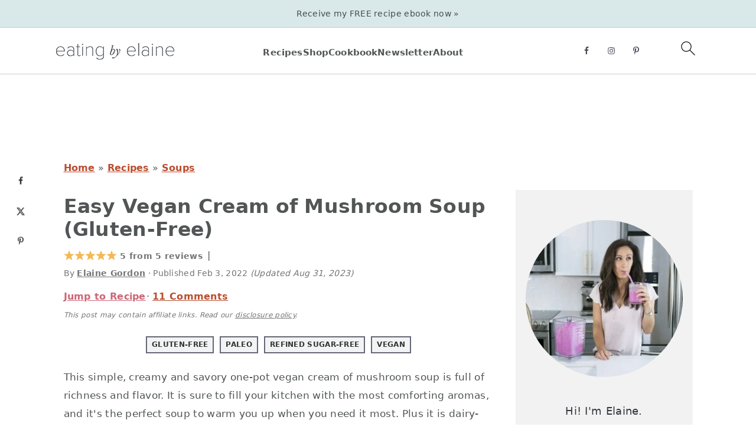

--- FILE ---
content_type: text/html; charset=UTF-8
request_url: https://www.eatingbyelaine.com/best-ever-vegan-cream-of-mushroom-soup-paleo/
body_size: 95801
content:
<!DOCTYPE html>
<html lang="en-US">
<head >
<meta charset="UTF-8" />
<meta name="viewport" content="width=device-width, initial-scale=1" />
<script data-no-optimize="1" data-cfasync="false">!function(){"use strict";const t={adt_ei:{identityApiKey:"plainText",source:"url",type:"plaintext",priority:1},adt_eih:{identityApiKey:"sha256",source:"urlh",type:"hashed",priority:2},sh_kit:{identityApiKey:"sha256",source:"urlhck",type:"hashed",priority:3}},e=Object.keys(t);function i(t){return function(t){const e=t.match(/((?=([a-z0-9._!#$%+^&*()[\]<>-]+))\2@[a-z0-9._-]+\.[a-z0-9._-]+)/gi);return e?e[0]:""}(function(t){return t.replace(/\s/g,"")}(t.toLowerCase()))}!async function(){const n=new URL(window.location.href),o=n.searchParams;let a=null;const r=Object.entries(t).sort(([,t],[,e])=>t.priority-e.priority).map(([t])=>t);for(const e of r){const n=o.get(e),r=t[e];if(!n||!r)continue;const c=decodeURIComponent(n),d="plaintext"===r.type&&i(c),s="hashed"===r.type&&c;if(d||s){a={value:c,config:r};break}}if(a){const{value:t,config:e}=a;window.adthrive=window.adthrive||{},window.adthrive.cmd=window.adthrive.cmd||[],window.adthrive.cmd.push(function(){window.adthrive.identityApi({source:e.source,[e.identityApiKey]:t},({success:i,data:n})=>{i?window.adthrive.log("info","Plugin","detectEmails",`Identity API called with ${e.type} email: ${t}`,n):window.adthrive.log("warning","Plugin","detectEmails",`Failed to call Identity API with ${e.type} email: ${t}`,n)})})}!function(t,e){const i=new URL(e);t.forEach(t=>i.searchParams.delete(t)),history.replaceState(null,"",i.toString())}(e,n)}()}();
</script><meta name='robots' content='index, follow, max-image-preview:large, max-snippet:-1, max-video-preview:-1' />
	<style>img:is([sizes="auto" i], [sizes^="auto," i]) { contain-intrinsic-size: 3000px 1500px }</style>
	<style data-no-optimize="1" data-cfasync="false">
	.adthrive-ad {
		margin-top: 10px;
		margin-bottom: 10px;
		text-align: center;
		overflow-x: visible;
		clear: both;
		line-height: 0;
	}
	/* float recipe ads */
@media (min-width: 768px) {
body.adthrive-device-desktop .adthrive-recipe,
body.adthrive-device-tablet .adthrive-recipe {
	float: right;
	clear: right;
	margin-left: 10px;
}
}

/* Disable ads on printed pages */
@media print {
  div[data-gg-moat], 
  body[data-gg-moat], 
  iframe[data-gg-moat-ifr],
  div[class*="kargo-ad"],
  #ogy-ad-slot,
  .adthrive-ad,
  .adthrive-comscore, 
  .adthrive-native-recipe,
  .raptive-sales {
    display: none !important;
    height: 0px;
    width: 0px;
    visibility:hidden;
  }
}

/* fix sticky sidebar ads for fixed header */
.adthrive-sidebar.adthrive-stuck {
margin-top: 90px;
}
.adthrive-sticky-sidebar > div {
top: 90px!important;
}

.adthrive-player-position.adthrive-collapse-mobile.adthrive-collapse-bottom-right, .raptive-player-container.adthrive-collapse-mobile.adthrive-collapse-bottom-right, .adthrive-player-position.adthrive-collapse-float.adthrive-collapse-bottom-right, .raptive-player-container.adthrive-collapse-float.adthrive-collapse-bottom-right {
    right: 70px !important; 
}

body.adthrive-device-desktop .adthrive-sticky-outstream,
body.adthrive-device-tablet .adthrive-sticky-outstream {
    margin-right: 70px;
}

/* Add a min height for video player in WPRM recipe card */
body.adthrive-device-desktop .wprm-recipe-video,
body.adthrive-device-tablet .wprm-recipe-video {
    min-height: 300px!important;
}
body.adthrive-device-phone .wprm-recipe-video {
    min-height:190px!important;
}</style>
<script data-no-optimize="1" data-cfasync="false">
	window.adthriveCLS = {
		enabledLocations: ['Content', 'Recipe'],
		injectedSlots: [],
		injectedFromPlugin: true,
		branch: '8ffef6b',bucket: 'prod',			};
	window.adthriveCLS.siteAds = {"betaTester":false,"targeting":[{"value":"664cc69c9ee1171002617c97","key":"siteId"},{"value":"664cc69cd623a9100256a9bc","key":"organizationId"},{"value":"Eating by Elaine","key":"siteName"},{"value":"AdThrive Edge","key":"service"},{"value":"on","key":"bidding"},{"value":["Food"],"key":"verticals"}],"siteUrl":"https://www.eatingbyelaine.com","siteId":"664cc69c9ee1171002617c97","siteName":"Eating by Elaine","breakpoints":{"tablet":768,"desktop":1024},"cloudflare":{"version":"1.0.0"},"adUnits":[{"sequence":9,"thirdPartyAdUnitName":"","targeting":[{"value":["Sidebar"],"key":"location"},{"value":true,"key":"sticky"}],"devices":["desktop"],"name":"Sidebar_9","sticky":true,"location":"Sidebar","dynamic":{"pageSelector":"","spacing":0,"max":1,"lazyMax":null,"enable":true,"lazy":false,"elementSelector":".sidebar-primary","skip":0,"classNames":[],"position":"beforeend","every":1,"enabled":true},"stickyOverlapSelector":".site-footer","adSizes":[[300,250],[160,600],[336,280],[320,50],[300,600],[250,250],[1,1],[320,100],[300,1050],[300,50],[300,420]],"priority":291,"autosize":true},{"sequence":null,"thirdPartyAdUnitName":null,"targeting":[{"value":["Content"],"key":"location"}],"devices":["desktop","tablet","phone"],"name":"Content","sticky":false,"location":"Content","dynamic":{"pageSelector":"body.page-id-33853 ","spacing":0,"max":2,"lazyMax":4,"enable":true,"lazy":true,"elementSelector":".entry-content > *:not(h2):not(h3):not(span):not(:last-child)","skip":2,"classNames":[],"position":"afterend","every":1,"enabled":true},"stickyOverlapSelector":"","adSizes":[[728,90],[336,280],[320,50],[468,60],[970,90],[250,250],[1,1],[320,100],[970,250],[300,50],[300,300],[552,334],[728,250],[300,250],[1,2]],"priority":199,"autosize":true},{"sequence":null,"thirdPartyAdUnitName":"","targeting":[{"value":["Content"],"key":"location"}],"devices":["desktop"],"name":"Content","sticky":false,"location":"Content","dynamic":{"pageSelector":"body.single","spacing":0,"max":2,"lazyMax":97,"enable":true,"lazy":true,"elementSelector":".entry-content > *:not(h2):not(h3):not(span):not(:last-child)","skip":3,"classNames":[],"position":"afterend","every":1,"enabled":true},"stickyOverlapSelector":"","adSizes":[[300,250],[728,90],[336,280],[320,50],[468,60],[970,90],[250,250],[1,1],[320,100],[970,250],[1,2],[300,50],[300,300],[552,334],[728,250]],"priority":199,"autosize":true},{"sequence":null,"thirdPartyAdUnitName":"","targeting":[{"value":["Content"],"key":"location"}],"devices":["tablet","phone"],"name":"Content","sticky":false,"location":"Content","dynamic":{"pageSelector":"body.single","spacing":0,"max":2,"lazyMax":97,"enable":true,"lazy":true,"elementSelector":".entry-content > *:not(h2):not(h3):not(span):not(:last-child)","skip":3,"classNames":[],"position":"afterend","every":1,"enabled":true},"stickyOverlapSelector":"","adSizes":[[300,250],[728,90],[336,280],[320,50],[468,60],[970,90],[250,250],[1,1],[320,100],[970,250],[1,2],[300,50],[300,300],[552,334],[728,250]],"priority":199,"autosize":true},{"sequence":1,"thirdPartyAdUnitName":"","targeting":[{"value":["Recipe"],"key":"location"}],"devices":["desktop","tablet"],"name":"Recipe_1","sticky":false,"location":"Recipe","dynamic":{"pageSelector":"body:not(.wprm-print):not(.tasty-recipes-print-view)","spacing":0.85,"max":2,"lazyMax":8,"enable":true,"lazy":true,"elementSelector":".wprm-recipe-ingredients-header, .wprm-recipe-equipment-container h3, .wprm-recipe-ingredients-container li, .wprm-recipe-instructions-container li, .wprm-recipe-notes-container li, .wprm-recipe-notes-container span, .wprm-recipe-notes-container p, .wprm-nutrition-label-container, .mv-create-ingredients li, .mv-create-instructions li, .mv-create-notes li, .mv-create-notes p, .mv-create-notes span, .tasty-recipes-ingredients-header, .tasty-recipes-instructions li, .tasty-recipes-notes p","skip":0,"classNames":[],"position":"beforebegin","every":1,"enabled":true},"stickyOverlapSelector":"","adSizes":[[300,250],[320,50],[250,250],[1,1],[320,100],[1,2],[300,50],[320,300],[300,390]],"priority":-101,"autosize":true},{"sequence":1,"thirdPartyAdUnitName":"","targeting":[{"value":["Recipe"],"key":"location"}],"devices":["phone"],"name":"Recipe_1","sticky":false,"location":"Recipe","dynamic":{"pageSelector":"body:not(.wprm-print):not(.tasty-recipes-print-view)","spacing":0,"max":1,"lazyMax":null,"enable":true,"lazy":false,"elementSelector":".wprm-recipe-ingredients-container, .mv-create-ingredients,  .tasty-recipes-ingredients","skip":0,"classNames":[],"position":"beforebegin","every":1,"enabled":true},"stickyOverlapSelector":"","adSizes":[[300,250],[320,50],[250,250],[1,1],[320,100],[1,2],[300,50],[320,300],[300,390]],"priority":-101,"autosize":true},{"sequence":2,"thirdPartyAdUnitName":"","targeting":[{"value":["Recipe"],"key":"location"}],"devices":["phone"],"name":"Recipe_2","sticky":false,"location":"Recipe","dynamic":{"pageSelector":"body:not(.wprm-print):not(.tasty-recipes-print-view)","spacing":0.85,"max":1,"lazyMax":8,"enable":true,"lazy":true,"elementSelector":".wprm-recipe-equipment-container, .wprm-recipe-ingredients-container, .wprm-recipe-instructions-container li, .wprm-recipe-instructions-container span, .wprm-recipe-notes-container li, .wprm-recipe-notes-container span, .wprm-recipe-notes-container p, .wprm-nutrition-label-container, .mv-create-ingredients, .mv-create-instructions li, .mv-create-notes li, .mv-create-notes p, .mv-create-notes span,  .tasty-recipes-ingredients, .tasty-recipes-instructions li, .tasty-recipes-notes p","skip":0,"classNames":[],"position":"afterend","every":1,"enabled":true},"stickyOverlapSelector":"","adSizes":[[300,250],[320,50],[250,250],[1,1],[320,100],[1,2],[300,50],[320,300],[300,390]],"priority":-102,"autosize":true},{"sequence":null,"thirdPartyAdUnitName":null,"targeting":[{"value":["Below Post"],"key":"location"}],"devices":["desktop","tablet","phone"],"name":"Below_Post","sticky":false,"location":"Below Post","dynamic":{"pageSelector":"body.single","spacing":0.7,"max":0,"lazyMax":10,"enable":true,"lazy":true,"elementSelector":".entry-footer, .comment-list > li","skip":0,"classNames":[],"position":"afterend","every":1,"enabled":true},"stickyOverlapSelector":"","adSizes":[[728,90],[336,280],[320,50],[468,60],[250,250],[1,1],[320,100],[970,250],[728,250],[300,250]],"priority":99,"autosize":true},{"sequence":null,"thirdPartyAdUnitName":"","targeting":[{"value":["Footer"],"key":"location"},{"value":true,"key":"sticky"}],"devices":["desktop","phone","tablet"],"name":"Footer","sticky":true,"location":"Footer","dynamic":{"pageSelector":"","spacing":0,"max":1,"lazyMax":null,"enable":true,"lazy":false,"elementSelector":"body","skip":0,"classNames":[],"position":"beforeend","every":1,"enabled":true},"stickyOverlapSelector":"","adSizes":[[728,90],[320,50],[468,60],[970,90],[1,1],[320,100],[300,50]],"priority":-1,"autosize":true},{"sequence":null,"thirdPartyAdUnitName":"","targeting":[{"value":["Header"],"key":"location"}],"devices":["desktop","tablet"],"name":"Header","sticky":false,"location":"Header","dynamic":{"pageSelector":"body.wprm-print, body:has(.mv-create-print-view), body.tasty-recipes-print-view","spacing":0,"max":1,"lazyMax":null,"enable":true,"lazy":false,"elementSelector":".wprm-print-recipe, .mv-create-print-view, body.tasty-recipes-print-view","skip":0,"classNames":[],"position":"afterbegin","every":1,"enabled":true},"stickyOverlapSelector":"","adSizes":[[728,90],[320,50],[468,60],[970,90],[1,1],[320,100],[970,250],[300,50],[728,250]],"priority":399,"autosize":true},{"sequence":1,"thirdPartyAdUnitName":"","targeting":[{"value":["Recipe"],"key":"location"}],"devices":["desktop","tablet"],"name":"Recipe_1","sticky":false,"location":"Recipe","dynamic":{"pageSelector":"body.wprm-print, body.tasty-recipes-print-view","spacing":0,"max":1,"lazyMax":null,"enable":true,"lazy":false,"elementSelector":".wprm-recipe-ingredients-container .wprm-recipe-header, .wprm-recipe-instructions-container li, .tasty-recipes-ingredients-header, .tasty-recipes-instructions li","skip":0,"classNames":[],"position":"beforebegin","every":1,"enabled":true},"stickyOverlapSelector":"","adSizes":[[300,250],[320,50],[250,250],[1,1],[320,100],[1,2],[300,50],[320,300],[300,390]],"priority":-101,"autosize":true},{"sequence":2,"thirdPartyAdUnitName":"","targeting":[{"value":["Recipe"],"key":"location"}],"devices":["desktop","tablet"],"name":"Recipe_2","sticky":false,"location":"Recipe","dynamic":{"pageSelector":"body.wprm-print, body.tasty-recipes-print-view","spacing":1,"max":1,"lazyMax":1,"enable":true,"lazy":true,"elementSelector":".wprm-recipe-instructions-container li, .wprm-recipe-instructions-container span, .wprm-recipe-notes-container li, .wprm-recipe-notes-container span, .wprm-recipe-notes-container p, .wprm-nutrition-label-container, .tasty-recipes-instructions li, .tasty-recipes-notes p","skip":0,"classNames":[],"position":"beforebegin","every":1,"enabled":true},"stickyOverlapSelector":"","adSizes":[[300,250],[320,50],[250,250],[1,1],[320,100],[1,2],[300,50],[320,300],[300,390]],"priority":-102,"autosize":true},{"sequence":1,"thirdPartyAdUnitName":"","targeting":[{"value":["Recipe"],"key":"location"}],"devices":["phone"],"name":"Recipe_1","sticky":false,"location":"Recipe","dynamic":{"pageSelector":"body.wprm-print, body.tasty-recipes-print-view","spacing":0,"max":1,"lazyMax":null,"enable":true,"lazy":false,"elementSelector":".wprm-recipe-ingredients-container, .tasty-recipes-ingredients-notes p","skip":0,"classNames":[],"position":"beforebegin","every":1,"enabled":true},"stickyOverlapSelector":"","adSizes":[[300,250],[320,50],[250,250],[1,1],[320,100],[1,2],[300,50],[320,300],[300,390]],"priority":-101,"autosize":true},{"sequence":2,"thirdPartyAdUnitName":"","targeting":[{"value":["Recipe"],"key":"location"}],"devices":["phone"],"name":"Recipe_2","sticky":false,"location":"Recipe","dynamic":{"pageSelector":"body.wprm-print, body.tasty-recipes-print-view","spacing":0.85,"max":1,"lazyMax":1,"enable":true,"lazy":true,"elementSelector":".wprm-recipe-ingredients-container, .wprm-recipe-instructions-container, .wprm-recipe-notes-container, .wprm-recipe-notes-container, .tasty-recipes-ingredients, .tasty-recipes-instructions, .tasty-recipes-notes","skip":0,"classNames":[],"position":"afterend","every":1,"enabled":true},"stickyOverlapSelector":"","adSizes":[[300,250],[320,50],[250,250],[1,1],[320,100],[1,2],[300,50],[320,300],[300,390]],"priority":-102,"autosize":true}],"adDensityLayout":{"mobile":{"adDensity":0.14,"onePerViewport":false},"pageOverrides":[{"mobile":{"adDensity":0.13,"onePerViewport":false},"note":"/onion-boil/","pageSelector":"body.postid-52912","desktop":{"adDensity":0.1,"onePerViewport":false}},{"mobile":{"adDensity":0.2,"onePerViewport":false},"note":"https://www.eatingbyelaine.com/about/","pageSelector":"body.page-id-33853 ","desktop":{"adDensity":0.2,"onePerViewport":false}},{"mobile":{"adDensity":0.2,"onePerViewport":false},"note":"/easy-homemade-sugar-scrub/","pageSelector":"body.postid-5390","desktop":{"adDensity":0.14,"onePerViewport":false}},{"mobile":{"adDensity":0.12,"onePerViewport":false},"note":"/crispy-air-fryer-sweet-potato-fries/","pageSelector":"body.postid-36075","desktop":{"adDensity":0.1,"onePerViewport":false}}],"desktop":{"adDensity":0.13,"onePerViewport":false}},"adDensityEnabled":true,"siteExperiments":[],"adTypes":{"sponsorTileDesktop":true,"interscrollerDesktop":true,"nativeBelowPostDesktop":true,"miniscroller":true,"largeFormatsMobile":true,"nativeMobileContent":true,"inRecipeRecommendationMobile":true,"nativeMobileRecipe":true,"sponsorTileMobile":true,"expandableCatalogAdsMobile":true,"frameAdsMobile":true,"outstreamMobile":true,"nativeHeaderMobile":true,"frameAdsDesktop":true,"inRecipeRecommendationDesktop":true,"expandableFooterDesktop":true,"nativeDesktopContent":true,"outstreamDesktop":true,"animatedFooter":true,"expandableFooter":true,"nativeDesktopSidebar":true,"videoFootersMobile":true,"videoFootersDesktop":true,"interscroller":true,"nativeDesktopRecipe":true,"nativeHeaderDesktop":true,"nativeBelowPostMobile":true,"expandableCatalogAdsDesktop":true,"largeFormatsDesktop":true},"adOptions":{"theTradeDesk":true,"usCmpClickWrap":{"enabled":false,"regions":[]},"undertone":true,"sidebarConfig":{"dynamicStickySidebar":{"minHeight":2100,"enabled":true,"blockedSelectors":[]}},"footerCloseButton":true,"teads":true,"seedtag":true,"pmp":true,"thirtyThreeAcross":true,"sharethrough":true,"optimizeVideoPlayersForEarnings":true,"removeVideoTitleWrapper":true,"pubMatic":true,"contentTermsFooterEnabled":true,"chicory":true,"infiniteScroll":false,"longerVideoAdPod":true,"yahoossp":true,"spa":false,"stickyContainerConfig":{"recipeDesktop":{"minHeight":null,"enabled":false},"blockedSelectors":[],"stickyHeaderSelectors":[".feastmobilenavbar"],"content":{"minHeight":250,"enabled":true},"recipeMobile":{"minHeight":null,"enabled":false}},"gatedPrint":{"printClasses":[],"siteEmailServiceProviderId":null,"defaultOptIn":false,"closeButtonEnabled":false,"enabled":false,"newsletterPromptEnabled":false},"yieldmo":true,"footerSelector":"","consentMode":{"enabled":false,"customVendorList":""},"amazonUAM":true,"gamMCMEnabled":true,"gamMCMChildNetworkCode":"22547816272","rubicon":true,"conversant":false,"openx":true,"customCreativeEnabled":true,"secColor":"#000000","unruly":true,"mediaGrid":true,"bRealTime":true,"adInViewTime":null,"regulatory":{"privacyPolicyUrl":"","termsOfServiceUrl":""},"gumgum":true,"comscoreFooter":true,"desktopInterstitial":false,"amx":true,"footerCloseButtonDesktop":false,"ozone":true,"isAutoOptimized":true,"comscoreTAL":true,"targetaff":false,"bgColor":"#FFFFFF","advancePlaylistOptions":{"playlistPlayer":{"enabled":true},"relatedPlayer":{"enabled":true,"applyToFirst":true}},"kargo":true,"liveRampATS":true,"footerCloseButtonMobile":false,"interstitialBlockedPageSelectors":"","prioritizeShorterVideoAds":true,"allowSmallerAdSizes":true,"blis":true,"wakeLock":{"desktopEnabled":true,"mobileValue":15,"mobileEnabled":true,"desktopValue":30},"mobileInterstitial":false,"tripleLift":true,"sensitiveCategories":["alc","ast","cbd","cosm","dat","gamc","pol","rel","sst","ssr","srh","ske","wtl"],"liveRamp":true,"adthriveEmailIdentity":true,"criteo":true,"nativo":true,"infiniteScrollOptions":{"selector":"","heightThreshold":0},"siteAttributes":{"mobileHeaderSelectors":[],"desktopHeaderSelectors":[]},"dynamicContentSlotLazyLoading":true,"clsOptimizedAds":true,"ogury":true,"verticals":["Food"],"inImage":false,"stackadapt":true,"usCMP":{"regions":[],"defaultOptIn":false,"enabled":false,"strictMode":false},"advancePlaylist":true,"medianet":true,"delayLoading":false,"inImageZone":null,"appNexus":true,"rise":true,"liveRampId":"","infiniteScrollRefresh":true,"indexExchange":true},"siteAdsProfiles":[],"thirdPartySiteConfig":{"partners":{"discounts":[]}},"featureRollouts":{"ac-always-sticky":{"featureRolloutId":31,"data":null,"enabled":false}},"videoPlayers":{"contextual":{"autoplayCollapsibleEnabled":false,"overrideEmbedLocation":false,"defaultPlayerType":"static"},"videoEmbed":"wordpress","footerSelector":"","contentSpecificPlaylists":[],"players":[{"playlistId":"8TZ8d91A","pageSelector":"","devices":["mobile","desktop"],"description":"","skip":0,"title":"Stationary related player - desktop and mobile","type":"stationaryRelated","enabled":true,"formattedType":"Stationary Related","elementSelector":"","id":4086463,"position":"","saveVideoCloseState":false,"shuffle":false,"adPlayerTitle":"Stationary related player - desktop and mobile","playerId":"hucMmfEX"},{"playlistId":"8TZ8d91A","pageSelector":"body.single","devices":["mobile"],"mobileLocation":"top-center","description":"","skip":1,"title":"MY LATEST VIDEOS","type":"stickyPlaylist","enabled":true,"formattedType":"Sticky Playlist","elementSelector":".entry-content > *:not(h2):not(h3):not(span)","id":4086465,"position":"afterend","saveVideoCloseState":false,"shuffle":true,"adPlayerTitle":"MY LATEST VIDEOS","mobileHeaderSelector":null,"playerId":"hucMmfEX"},{"playlistId":"8TZ8d91A","pageSelector":"body.single","devices":["desktop"],"description":"","skip":1,"title":"MY LATEST VIDEOS","type":"stickyPlaylist","enabled":true,"formattedType":"Sticky Playlist","elementSelector":".entry-content > *:not(h2):not(h3):not(span)","id":4086464,"position":"afterend","saveVideoCloseState":false,"shuffle":true,"adPlayerTitle":"MY LATEST VIDEOS","mobileHeaderSelector":null,"playerId":"hucMmfEX"}],"partners":{"theTradeDesk":true,"unruly":true,"mediaGrid":true,"undertone":true,"gumgum":true,"seedtag":true,"amx":true,"ozone":true,"pmp":true,"kargo":true,"stickyOutstream":{"desktop":{"enabled":true},"blockedPageSelectors":"","mobileLocation":"bottom-left","allowOnHomepage":true,"mobile":{"enabled":true},"saveVideoCloseState":false,"mobileHeaderSelector":"","allowForPageWithStickyPlayer":{"enabled":true}},"sharethrough":true,"blis":true,"tripleLift":true,"pubMatic":true,"criteo":true,"yahoossp":true,"nativo":true,"stackadapt":true,"yieldmo":true,"amazonUAM":true,"medianet":true,"rubicon":true,"appNexus":true,"rise":true,"openx":true,"indexExchange":true}}};</script>

<script data-no-optimize="1" data-cfasync="false">
(function(w, d) {
	w.adthrive = w.adthrive || {};
	w.adthrive.cmd = w.adthrive.cmd || [];
	w.adthrive.plugin = 'adthrive-ads-3.10.0';
	w.adthrive.host = 'ads.adthrive.com';
	w.adthrive.integration = 'plugin';

	var commitParam = (w.adthriveCLS && w.adthriveCLS.bucket !== 'prod' && w.adthriveCLS.branch) ? '&commit=' + w.adthriveCLS.branch : '';

	var s = d.createElement('script');
	s.async = true;
	s.referrerpolicy='no-referrer-when-downgrade';
	s.src = 'https://' + w.adthrive.host + '/sites/664cc69c9ee1171002617c97/ads.min.js?referrer=' + w.encodeURIComponent(w.location.href) + commitParam + '&cb=' + (Math.floor(Math.random() * 100) + 1) + '';
	var n = d.getElementsByTagName('script')[0];
	n.parentNode.insertBefore(s, n);
})(window, document);
</script>
<link rel="dns-prefetch" href="https://ads.adthrive.com/"><link rel="preconnect" href="https://ads.adthrive.com/"><link rel="preconnect" href="https://ads.adthrive.com/" crossorigin>
	<!-- This site is optimized with the Yoast SEO Premium plugin v26.7 (Yoast SEO v26.7) - https://yoast.com/wordpress/plugins/seo/ -->
	<title>Easy Vegan Cream of Mushroom Soup (Gluten-Free) - Eating by Elaine</title>
<link data-rocket-prefetch href="https://s0.2mdn.net" rel="dns-prefetch">
<link data-rocket-prefetch href="https://launchpad.privacymanager.io" rel="dns-prefetch">
<link data-rocket-prefetch href="https://imasdk.googleapis.com" rel="dns-prefetch">
<link data-rocket-prefetch href="https://cdn.id5-sync.com" rel="dns-prefetch">
<link data-rocket-prefetch href="https://d9.flashtalking.com" rel="dns-prefetch">
<link data-rocket-prefetch href="https://ads.pubmatic.com" rel="dns-prefetch">
<link data-rocket-prefetch href="https://launchpad-wrapper.privacymanager.io" rel="dns-prefetch">
<link data-rocket-prefetch href="https://raptive.solutions.cdn.optable.co" rel="dns-prefetch">
<link data-rocket-prefetch href="https://ads.adthrive.com" rel="dns-prefetch">
<link data-rocket-prefetch href="https://securepubads.g.doubleclick.net" rel="dns-prefetch">
<link data-rocket-prefetch href="https://c.aps.amazon-adsystem.com" rel="dns-prefetch">
<link data-rocket-prefetch href="https://www.google-analytics.com" rel="dns-prefetch">
<link data-rocket-prefetch href="https://www.googletagmanager.com" rel="dns-prefetch">
<link data-rocket-prefetch href="https://sb.scorecardresearch.com" rel="dns-prefetch">
<link data-rocket-prefetch href="https://assets.flodesk.com" rel="dns-prefetch">
<link data-rocket-prefetch href="https://config.aps.amazon-adsystem.com" rel="dns-prefetch">
<link data-rocket-prefetch href="https://nutrifox.com" rel="dns-prefetch">
<link data-rocket-prefetch href="https://gpsb-reims.criteo.com" rel="dns-prefetch">
<link data-rocket-prefetch href="https://cdn.jsdelivr.net" rel="dns-prefetch"><link rel="preload" data-rocket-preload as="image" href="https://www.eatingbyelaine.com/wp-content/uploads/2022/01/EBE-Mushroom-Soup-14-scaled.jpg" imagesrcset="https://www.eatingbyelaine.com/wp-content/uploads/2022/01/EBE-Mushroom-Soup-14-scaled.jpg 1197w, https://www.eatingbyelaine.com/wp-content/uploads/2022/01/EBE-Mushroom-Soup-14-200x300.jpg 200w, https://www.eatingbyelaine.com/wp-content/uploads/2022/01/EBE-Mushroom-Soup-14-681x1024.jpg 681w, https://www.eatingbyelaine.com/wp-content/uploads/2022/01/EBE-Mushroom-Soup-14-768x1155.jpg 768w, https://www.eatingbyelaine.com/wp-content/uploads/2022/01/EBE-Mushroom-Soup-14-1022x1536.jpg 1022w, https://www.eatingbyelaine.com/wp-content/uploads/2022/01/EBE-Mushroom-Soup-14-720x1082.jpg 720w, https://www.eatingbyelaine.com/wp-content/uploads/2022/01/EBE-Mushroom-Soup-14-360x541.jpg 360w, https://www.eatingbyelaine.com/wp-content/uploads/2022/01/EBE-Mushroom-Soup-14-180x271.jpg 180w, https://www.eatingbyelaine.com/wp-content/uploads/2022/01/EBE-Mushroom-Soup-14-500x752.jpg 500w, https://www.eatingbyelaine.com/wp-content/uploads/2022/01/EBE-Mushroom-Soup-14-700x1052.jpg 700w, https://www.eatingbyelaine.com/wp-content/uploads/2022/01/EBE-Mushroom-Soup-14-150x226.jpg 150w, https://www.eatingbyelaine.com/wp-content/uploads/2022/01/EBE-Mushroom-Soup-14-40x60.jpg 40w, https://www.eatingbyelaine.com/wp-content/uploads/2022/01/EBE-Mushroom-Soup-14-60x90.jpg 60w" imagesizes="(max-width: 1197px) 100vw, 1197px" fetchpriority="high">
	<meta name="description" content="This simple, creamy and savory Vegan Cream of Mushroom Soup is made without dairy and is sure to fill your kitchen with comforting aromas." />
	<link rel="canonical" href="https://www.eatingbyelaine.com/best-ever-vegan-cream-of-mushroom-soup-paleo/" />
	<meta property="og:locale" content="en_US" />
	<meta property="og:type" content="article" />
	<meta property="og:title" content="Easy Vegan Cream of Mushroom Soup (Gluten-Free)" />
	<meta property="og:description" content="This simple, creamy and savory one-pot vegan cream of mushroom soup is full of richness and flavor. It is sure to fill your kitchen with the most" />
	<meta property="og:url" content="https://www.eatingbyelaine.com/best-ever-vegan-cream-of-mushroom-soup-paleo/" />
	<meta property="og:site_name" content="Eating by Elaine" />
	<meta property="article:publisher" content="https://www.facebook.com/EatingByElaine" />
	<meta property="article:published_time" content="2022-02-03T19:17:00+00:00" />
	<meta property="article:modified_time" content="2023-08-31T13:06:28+00:00" />
	<meta property="og:image" content="https://www.eatingbyelaine.com/wp-content/uploads/2022/01/EBE-Mushroom-Soup-17-scaled.jpg" />
	<meta property="og:image:width" content="1197" />
	<meta property="og:image:height" content="1800" />
	<meta property="og:image:type" content="image/jpeg" />
	<meta name="author" content="Elaine Gordon" />
	<meta name="twitter:card" content="summary_large_image" />
	<meta name="twitter:creator" content="@EatingbyElaine" />
	<meta name="twitter:site" content="@EatingbyElaine" />
	<meta name="twitter:label1" content="Written by" />
	<meta name="twitter:data1" content="Elaine Gordon" />
	<meta name="twitter:label2" content="Est. reading time" />
	<meta name="twitter:data2" content="9 minutes" />
	<script type="application/ld+json" class="yoast-schema-graph">{"@context":"https://schema.org","@graph":[{"@type":"Article","@id":"https://www.eatingbyelaine.com/best-ever-vegan-cream-of-mushroom-soup-paleo/#article","isPartOf":{"@id":"https://www.eatingbyelaine.com/best-ever-vegan-cream-of-mushroom-soup-paleo/"},"author":{"name":"Elaine Gordon","@id":"https://www.eatingbyelaine.com/#/schema/person/9ec4c2ab566b243ad79ecc1a4490fda6"},"headline":"Easy Vegan Cream of Mushroom Soup (Gluten-Free)","datePublished":"2022-02-03T19:17:00+00:00","dateModified":"2023-08-31T13:06:28+00:00","wordCount":1045,"commentCount":11,"publisher":{"@id":"https://www.eatingbyelaine.com/#organization"},"image":{"@id":"https://www.eatingbyelaine.com/best-ever-vegan-cream-of-mushroom-soup-paleo/#primaryimage"},"thumbnailUrl":"https://www.eatingbyelaine.com/wp-content/uploads/2022/01/EBE-Mushroom-Soup-17-scaled.jpg","articleSection":["Lunch","Main Dishes","Soups"],"inLanguage":"en-US","potentialAction":[{"@type":"CommentAction","name":"Comment","target":["https://www.eatingbyelaine.com/best-ever-vegan-cream-of-mushroom-soup-paleo/#respond"]}]},{"@type":"WebPage","@id":"https://www.eatingbyelaine.com/best-ever-vegan-cream-of-mushroom-soup-paleo/","url":"https://www.eatingbyelaine.com/best-ever-vegan-cream-of-mushroom-soup-paleo/","name":"Easy Vegan Cream of Mushroom Soup (Gluten-Free) - Eating by Elaine","isPartOf":{"@id":"https://www.eatingbyelaine.com/#website"},"primaryImageOfPage":{"@id":"https://www.eatingbyelaine.com/best-ever-vegan-cream-of-mushroom-soup-paleo/#primaryimage"},"image":{"@id":"https://www.eatingbyelaine.com/best-ever-vegan-cream-of-mushroom-soup-paleo/#primaryimage"},"thumbnailUrl":"https://www.eatingbyelaine.com/wp-content/uploads/2022/01/EBE-Mushroom-Soup-17-scaled.jpg","datePublished":"2022-02-03T19:17:00+00:00","dateModified":"2023-08-31T13:06:28+00:00","description":"This simple, creamy and savory Vegan Cream of Mushroom Soup is made without dairy and is sure to fill your kitchen with comforting aromas.","breadcrumb":{"@id":"https://www.eatingbyelaine.com/best-ever-vegan-cream-of-mushroom-soup-paleo/#breadcrumb"},"inLanguage":"en-US","potentialAction":[{"@type":"ReadAction","target":["https://www.eatingbyelaine.com/best-ever-vegan-cream-of-mushroom-soup-paleo/"]}]},{"@type":"ImageObject","inLanguage":"en-US","@id":"https://www.eatingbyelaine.com/best-ever-vegan-cream-of-mushroom-soup-paleo/#primaryimage","url":"https://www.eatingbyelaine.com/wp-content/uploads/2022/01/EBE-Mushroom-Soup-17-scaled.jpg","contentUrl":"https://www.eatingbyelaine.com/wp-content/uploads/2022/01/EBE-Mushroom-Soup-17-scaled.jpg","width":1197,"height":1800},{"@type":"BreadcrumbList","@id":"https://www.eatingbyelaine.com/best-ever-vegan-cream-of-mushroom-soup-paleo/#breadcrumb","itemListElement":[{"@type":"ListItem","position":1,"name":"Home","item":"https://www.eatingbyelaine.com/"},{"@type":"ListItem","position":2,"name":"Recipes","item":"https://www.eatingbyelaine.com/recipes/"},{"@type":"ListItem","position":3,"name":"Soups","item":"https://www.eatingbyelaine.com/category/soup/"},{"@type":"ListItem","position":4,"name":"Easy Vegan Cream of Mushroom Soup (Gluten-Free)"}]},{"@type":"WebSite","@id":"https://www.eatingbyelaine.com/#website","url":"https://www.eatingbyelaine.com/","name":"Eating by Elaine","description":"sharing my love of plant-based, allergy-friendly cooking","publisher":{"@id":"https://www.eatingbyelaine.com/#organization"},"potentialAction":[{"@type":"SearchAction","target":{"@type":"EntryPoint","urlTemplate":"https://www.eatingbyelaine.com/?s={search_term_string}"},"query-input":{"@type":"PropertyValueSpecification","valueRequired":true,"valueName":"search_term_string"}}],"inLanguage":"en-US"},{"@type":"Organization","@id":"https://www.eatingbyelaine.com/#organization","name":"Eating by Elaine","url":"https://www.eatingbyelaine.com/","logo":{"@type":"ImageObject","inLanguage":"en-US","@id":"https://www.eatingbyelaine.com/#/schema/logo/image/","url":"https://www.eatingbyelaine.com/wp-content/uploads/2020/08/ebe_logo_tag.svg","contentUrl":"https://www.eatingbyelaine.com/wp-content/uploads/2020/08/ebe_logo_tag.svg","width":"1024","height":"1024","caption":"Eating by Elaine"},"image":{"@id":"https://www.eatingbyelaine.com/#/schema/logo/image/"},"sameAs":["https://www.facebook.com/EatingByElaine","https://x.com/EatingbyElaine","https://twitter.com/EatingbyElaine","https://www.pinterest.com/eatingbyelaine/"]},{"@type":"Person","@id":"https://www.eatingbyelaine.com/#/schema/person/9ec4c2ab566b243ad79ecc1a4490fda6","name":"Elaine Gordon","image":{"@type":"ImageObject","inLanguage":"en-US","@id":"https://www.eatingbyelaine.com/#/schema/person/image/","url":"https://secure.gravatar.com/avatar/20e25ae48ca49bc24986c1551274d4c253d3723ade7438a801af42254b9940d9?s=96&d=mm&r=g","contentUrl":"https://secure.gravatar.com/avatar/20e25ae48ca49bc24986c1551274d4c253d3723ade7438a801af42254b9940d9?s=96&d=mm&r=g","caption":"Elaine Gordon"},"sameAs":["https://www.eatingbyelaine.com/elaine-gordon/"],"honorificSuffix":"MPH, MCHES","gender":"Female","knowsAbout":["health education","nutritious vegan recipe development"],"knowsLanguage":["English"],"jobTitle":"recipe developer","worksFor":"Eating by Elaine","url":"https://www.eatingbyelaine.com/elaine-gordon/"},{"@context":"https://schema.org/","@type":"Recipe","name":"Easy Vegan Cream of Mushroom Soup (Gluten-Free)","description":"This simple, creamy and savory Vegan Cream of Mushroom Soup is made without dairy or gluten and is sure to fill your kitchen with comforting aromas.","author":{"@type":"Person","name":"Elaine Gordon","url":"https://www.eatingbyelaine.com/elaine-gordon/"},"keywords":"vegan cream of mushroom soup","image":["https://www.eatingbyelaine.com/wp-content/uploads/2022/01/EBE-Mushroom-Soup-14-scaled-225x225.jpg","https://www.eatingbyelaine.com/wp-content/uploads/2022/01/EBE-Mushroom-Soup-14-scaled-260x195.jpg","https://www.eatingbyelaine.com/wp-content/uploads/2022/01/EBE-Mushroom-Soup-14-scaled-320x180.jpg","https://www.eatingbyelaine.com/wp-content/uploads/2022/01/EBE-Mushroom-Soup-14-scaled.jpg"],"url":"https://www.eatingbyelaine.com/best-ever-vegan-cream-of-mushroom-soup-paleo/","recipeIngredient":["2 tablespoons extra virgin olive oil","1 medium yellow or white onion, finely diced","1 teaspoon fine salt","5 large cloves fresh garlic, peeled and minced","1 teaspoon dried thyme","1/2 teaspoon ground black pepper","24 ounces mushrooms, trimmed and thinly sliced or diced (baby bella, white button or any mix of your favorite varieties)","4 cups filtered water","1 batch of homemade cashew cream (1 cup soaked raw cashews + 1/2 cup filtered water + 1/4 teaspoon salt)"],"recipeInstructions":[{"@type":"HowToStep","text":"Add oil to a 5.5-quart dutch oven over medium heat. Add the onions and salt and sauté for 10-15 minutes until golden and slightly caramelized.","url":"https://www.eatingbyelaine.com/best-ever-vegan-cream-of-mushroom-soup-paleo/#instruction-step-1"},{"@type":"HowToStep","text":"Add minced garlic, thyme, pepper and sauté another 5 minutes over low heat.","url":"https://www.eatingbyelaine.com/best-ever-vegan-cream-of-mushroom-soup-paleo/#instruction-step-2"},{"@type":"HowToStep","text":"Add mushrooms and sauté over medium heat for 30 minutes, stirring occasionally, until they release their juices and start to sear slightly.","url":"https://www.eatingbyelaine.com/best-ever-vegan-cream-of-mushroom-soup-paleo/#instruction-step-3"},{"@type":"HowToStep","text":"Add water and bring to a boil. Then simmer on low for 10 minutes, stirring occasionally.","url":"https://www.eatingbyelaine.com/best-ever-vegan-cream-of-mushroom-soup-paleo/#instruction-step-4"},{"@type":"HowToStep","text":"Add cashew cream and stir well to fully incorporate.","url":"https://www.eatingbyelaine.com/best-ever-vegan-cream-of-mushroom-soup-paleo/#instruction-step-5"},{"@type":"HowToStep","text":"Serve hot.","url":"https://www.eatingbyelaine.com/best-ever-vegan-cream-of-mushroom-soup-paleo/#instruction-step-6"}],"prepTime":"PT15M","cookTime":"PT40M","totalTime":"PT55M","recipeYield":"6","recipeCategory":"Soup","cookingMethod":"Stovetop","suitableForDiet":"VeganDiet","aggregateRating":{"@type":"AggregateRating","reviewCount":"5","ratingValue":"5"},"nutrition":{"servingSize":null,"calories":"216 calories","sugarContent":"4.5 g","sodiumContent":"501.6 mg","fatContent":"16.1 g","saturatedFatContent":"2.7 g","transFatContent":"0 g","carbohydrateContent":"14 g","fiberContent":"2.4 g","proteinContent":"8.5 g","cholesterolContent":"0 mg","@type":"nutritionInformation"},"review":[{"@type":"Review","reviewRating":{"@type":"Rating","ratingValue":"5"},"author":{"@type":"Person","name":"Linda P."},"datePublished":"2022-02-22","reviewBody":"This is just the soup recipe I needed.  It reminded me of my grandmother's cream of mushroom soup.  So delicious, and easy to make.  This soup is savory and flavorful, and tasted just as good as a leftover lunch idea.  At least, that's what I heard, since my husband finished it! Thanks, Elaine, this is a keeper for sure."},{"@type":"Review","reviewRating":{"@type":"Rating","ratingValue":"5"},"author":{"@type":"Person","name":"Jessica"},"datePublished":"2022-11-17","reviewBody":"Love, love, love! This mushroom soup is so delicious! I love mushrooms and making this soup has been a game changer!"},{"@type":"Review","reviewRating":{"@type":"Rating","ratingValue":"5"},"author":{"@type":"Person","name":"Beth"},"datePublished":"2023-11-14","reviewBody":"This is such a delicious cream of mushroom soup recipe. I'm not vegan, but this one looked so good, I had to try it. It's one of the best soups I've made all season."},{"@type":"Review","reviewRating":{"@type":"Rating","ratingValue":"5"},"author":{"@type":"Person","name":"Lisa"},"datePublished":"2023-11-29","reviewBody":"I made this soup and loved it! My daughter keeps a dairy free diet so i am making this the next time she comes over."}],"datePublished":"2022-02-03","@id":"https://www.eatingbyelaine.com/best-ever-vegan-cream-of-mushroom-soup-paleo/#recipe","isPartOf":{"@id":"https://www.eatingbyelaine.com/best-ever-vegan-cream-of-mushroom-soup-paleo/#article"},"mainEntityOfPage":"https://www.eatingbyelaine.com/best-ever-vegan-cream-of-mushroom-soup-paleo/"}]}</script>
	<!-- / Yoast SEO Premium plugin. -->



<link rel="alternate" type="application/rss+xml" title="Eating by Elaine &raquo; Feed" href="https://www.eatingbyelaine.com/feed/" />
<link rel="alternate" type="application/rss+xml" title="Eating by Elaine &raquo; Stories Feed" href="https://www.eatingbyelaine.com/web-stories/feed/"><link data-minify="1" rel='stylesheet' id='woocommerce_views-block-style-css-css' href='https://www.eatingbyelaine.com/wp-content/cache/min/1/wp-content/plugins/woocommerce-views/public/css/style.css?ver=1768536982' type='text/css' media='all' />
<link data-minify="1" rel='stylesheet' id='seasoned-pro-theme-css' href='https://www.eatingbyelaine.com/wp-content/cache/min/1/wp-content/themes/seasonedpro-v443/style.css?ver=1768536983' type='text/css' media='all' />
<link rel='stylesheet' id='wp-block-library-css' href='https://www.eatingbyelaine.com/wp-includes/css/dist/block-library/style.min.css?ver=6.8.3' type='text/css' media='all' />
<style id='wp-block-library-inline-css' type='text/css'>
.wp-block-group.is-style-full-width-slanted { -webkit-transform: skewY(1.5deg); transform: skewY(1.5deg); -ms-transform-origin: 100% 0; -webkit-transform-origin: 100% 0; transform-origin: 100% 0; margin-bottom: 20px !important; margin-top: 60px !important; padding-bottom: 70px !important; } .wp-block-group.is-style-full-width-slanted > .wp-block-group__inner-container { -webkit-transform: skewY(-1.5deg); transform: skewY(-1.5deg); -ms-transform-origin: 100% 0; -webkit-transform-origin: 100% 0; transform-origin: 100% 0; }
.is-style-feast-inline-heading-group h2:first-of-type, .is-style-feast-inline-heading-group h3:first-of-type { transform: translateY(-0.7em);  background: #FFF; display: inline-block; padding: 0 0.5em 0; margin: 0 0.5em; } .is-style-feast-inline-heading-group { border: 2px solid var(--global-palette6, #CCC); padding: 0 1em 1em; margin: 3em 0 2em; } .is-style-feast-inline-heading-group h2:first-child+*, .is-style-feast-inline-heading-group h3:first-child+* { margin-top: 0; }
.is-style-button-right-arrow .wp-element-button::after { content: "→"; position: relative; margin-left: 0.2em; }
.is-style-button-external-arrow .wp-element-button::after { content: "↗"; position: relative; margin-left: 0.2em; }
.is-style-paragraph-right-arrow a::after { content: " →"; position: relative; margin-left: 0; }
.is-style-paragraph-external-arrow a::after { content: " ↗"; position: relative; margin-left: 0; }
.is-style-basic-columns .wp-block-column { background-color: var(--branding-color-background, #EEEEEE); color: var(--branding-color-background-text, #000000); padding: 17px 11px; }
.is-style-book-cover img { box-shadow: 4px 4px 20px #454545; transform: rotate(3deg) scale(0.9); -webkit-backface-visibility: hidden; margin-top: 10px; margin-bottom: 10px; } .is-style-book-cover { padding: 10px; }
.is-style-polaroid img { border-bottom: 50px solid #fff; border-right: 15px solid #fff; border-left: 15px solid #fff; border-top: 10px solid #fff; box-shadow: 5px 5px 15px rgba(0, 0, 0, .4); transform: rotate(-5deg) scale(0.9); -webkit-backface-visibility: hidden; margin: 10px 0; }

			.wp-block-media-text.is-style-book-cover {
				grid-template-columns: 30% 1fr;
			}
			.wp-block-media-text.is-style-book-cover img {
				box-shadow: 4px 4px 20px rgba(0,0,0,0.5);
				transform: rotate(-6deg) scale(0.9);
				-webkit-backface-visibility: hidden;
				margin-top: 10px; margin-bottom: 10px;
			}
			.wp-block-media-text.is-style-book-cover .wp-block-media-text__media {
				display: flex;
				justify-content: center;
			}
			.wp-block-media-text.is-style-book-cover .wp-block-media-text__content {
				padding: 0 0 0 40px;
			}
			@media(max-width:600px) {
				.wp-block-media-text.is-style-book-cover img {
					max-width: 200px;
				}
				.wp-block-media-text.is-style-book-cover .wp-block-media-text__content {
					padding: 20px 0 0 0;
					text-align: center;
				}
				.wp-block-media-text.is-style-book-cover .wp-block-media-text__content .wp-block-buttons {
					justify-content: center;
				}
			}
		

			.wp-block-media-text.is-style-polaroid-media-text {
				grid-template-columns: 30% 1fr;
			}
			.wp-block-media-text.is-style-polaroid-media-text img {
				transform: rotate(-10deg) scale(0.9);
				-webkit-backface-visibility: hidden;
				margin-top: 10px;
				margin-bottom: 10px;
				border: 10px solid var(--branding-color-background, #ccc);
			}
			.wp-block-group.is-style-full-width-feature-wrapper .wp-block-media-text.is-style-polaroid-media-text img,
			.wp-block-group.is-style-full-width-custom-background-feature-wrapper .wp-block-media-text.is-style-polaroid-media-text img,
			.wp-block-group.is-style-feast-branding-background .wp-block-media-text.is-style-polaroid-media-text img {
				border-color: #fff;
			}
			.wp-block-media-text.is-style-polaroid-media-text .wp-block-media-text__media {
				display: flex;
				justify-content: center;
			}
			.wp-block-media-text.is-style-polaroid-media-text .wp-block-media-text__content {
				padding: 0 0 0 40px;
			}
			@media(max-width:600px) {
				.wp-block-media-text.is-style-polaroid-media-text img {
					max-width: 75%;
				}
				.wp-block-media-text.is-style-polaroid-media-text .wp-block-media-text__content {
					padding: 20px 0 0 0;
					text-align: center;
				}
				.wp-block-media-text.is-style-polaroid-media-text .wp-block-media-text__content .wp-block-buttons {
					justify-content: center;
				}
			}
		

			.is-style-post-info-author {
				grid-template-columns: 50px 1fr !important;
				grid-gap: 12px;
			}
			.is-style-post-info-author .wp-block-media-text__content {
				padding: 7px 0;
			}
			.is-style-post-info-author .wp-block-media-text__content a {
				text-decoration: underline;
			}
			.is-style-post-info-author .wp-block-media-text__media img {
				border-radius: 100px;
			}
			.is-style-post-info-author.has-background {
				padding: 7px;
				margin: 7px 0;
			}
		

			.is-style-post-info-author-100px {
				grid-template-columns: 100px 1fr !important;
				grid-gap: 15px;
			}
			.is-style-post-info-author-100px .wp-block-media-text__content {
				padding: 7px 0;
			}
			.is-style-post-info-author-100px .wp-block-media-text__content a {
				text-decoration: underline;
			}
			.is-style-post-info-author-100px .wp-block-media-text__media img {
				border-radius: 100px;
			}
			.is-style-post-info-author-100px.has-background {
				padding: 7px;
				margin: 7px 0;
			}
		
.is-style-left-bar { border-left: 5px solid var(--branding-color-background, #CCC); padding-left: 22px; margin: 22px 0; } .is-style-left-bar::before { content: none; }
.is-style-feast-txt-message { background: var(--branding-color-background, var(--global-palette7, #EEE)); border-radius: 7px; padding: 22px; margin: 44px 0; position: relative; } .is-style-feast-txt-message::before { content: none; } .is-style-feast-txt-message::after {  content: ""; position: absolute; width: 0; height: 0; top: 100%; left: 34px; border-top: 28px solid var(--branding-color-background, #EEE); border-left: 0 solid transparent; border-right: 28px solid transparent;  } .is-style-feast-txt-message:nth-of-type(odd)::after { left: unset; right: 34px; border-right: 0 solid transparent; border-left: 28px solid transparent; } .feast-plugin .is-style-feast-txt-message *, .editor-styles-wrapper .is-style-feast-txt-message * { color: var(--branding-color-background-text, #010101); }
.is-style-foodie-pro { padding: 22px 7px 22px 27px; margin: 27px 0; } .is-style-foodie-pro::before {  content: "\201C"; display: block; font-size: 77px; height: 0; position: relative; top: -37px; left: -41px; color: var(--branding-color-primary, #010101);  }
.is-style-cookd-pro { line-height: 1.1em; font-size: 1.1em; padding: 0 15%; text-align: center; margin-bottom: 22px; } .is-style-cookd-pro::before, .is-style-cookd-pro::after { background: var(--branding-color-accents, #CCC); content: "" !important; display: block; height: 1px; margin: 10% auto; width: 50px; top: 0; left: 0; }
.is-style-seasoned-pro { border-bottom: 1px solid #CCC; border-top: 1px solid #CCC; color: #333333; font-size: 130%; margin: 77px 37px; padding-top: 0; padding-bottom: 37px; text-align: center; } .is-style-seasoned-pro::before { background: var(--branding-color-accents, #DDDDDD); color: var(--branding-color-accents-text, #010101); -webkit-border-radius: 100%; border-radius: 100%; content: "\201C"; display: table; font-family: Times New Roman, serif; font-size: 57px; height: 0; line-height: 1; margin: -7px auto 7px; padding: 17px 15px 0; position: relative; left: 0; text-align: center; width: 47px; }
.is-style-featured-comment { line-height: 1.7em; font-size: 1.1em; padding: 0 12px; margin: 64px 0; font-weight: bold; position: relative; } .is-style-featured-comment::before { content: "Featured Comment" !important; text-transform: uppercase; color: #999;  left: 0; font-size: 0.8em;}  .is-style-featured-comment cite { float: right; text-transform: uppercase; font-size: 0.8em; color: #999; } .is-style-featured-comment cite::before { content: "⭐⭐⭐⭐⭐"; margin-right: 13px; } .is-style-featured-comment p { margin: 17px 0 !important; }
@media only screen and (min-width: 1023px) { .is-style-feast-2-column-list { display: grid; grid-template-columns: 1fr 1fr; gap: 0 37px; } .editor-styles-wrapper :where(:not(.is-layout-flex,.is-layout-grid))>.is-style-feast-2-column-list li { margin-left: unset; margin-right: unset; } }
@media only screen and (min-width: 1023px) { .is-style-feast-3-column-list { display: grid; grid-template-columns: 1fr 1fr 1fr; gap: 0 37px; } .editor-styles-wrapper :where(:not(.is-layout-flex,.is-layout-grid))>.is-style-feast-3-column-list li { margin-left: unset; margin-right: unset; } }
</style>
<style id='classic-theme-styles-inline-css' type='text/css'>
/*! This file is auto-generated */
.wp-block-button__link{color:#fff;background-color:#32373c;border-radius:9999px;box-shadow:none;text-decoration:none;padding:calc(.667em + 2px) calc(1.333em + 2px);font-size:1.125em}.wp-block-file__button{background:#32373c;color:#fff;text-decoration:none}
</style>
<link data-minify="1" rel='stylesheet' id='eedee-gutenslider-init-css' href='https://www.eatingbyelaine.com/wp-content/cache/min/1/wp-content/plugins/gutenslider/build/gutenslider-init.css?ver=1768536983' type='text/css' media='all' />
<style id='social-pug-action-button-style-inline-css' type='text/css'>
.dpsp-action-buttons{align-items:stretch!important;display:flex;flex-wrap:wrap;gap:var(--wp--style--block-gap,.5em)}.dpsp-action-button__link{align-items:center;display:inline-flex!important;flex-wrap:wrap;gap:.5em;justify-content:center;text-decoration:none}.dpsp-action-button{margin-block-start:0!important}.dpsp-action-button__icon svg{height:100%;width:100%;fill:currentColor;display:block;overflow:visible}.dpsp-action-button__icon{align-items:center;display:inline-flex!important;flex-shrink:0;flex:0 0 auto;height:32px;justify-content:center;line-height:1;transform:scale(75%);vertical-align:middle;width:32px}.dpsp-action-button__label{word-break:normal!important}.dpsp-action-button.is-style-outline .wp-block-button__link{background:#0000 none;border:1px solid;color:currentColor;padding:calc(1rem - 1px) calc(2.25rem - 1px)}.dpsp-action-button.wp-block-button__width-33{width:calc(33.33333% - var(--wp--style--block-gap, .5em)*2/3)}.dpsp-action-button.wp-block-button__width-66{width:calc(66% - var(--wp--style--block-gap, .5em)*.5)}.dpsp-action-button.wp-block-button__width-100,.dpsp-action-button.wp-block-button__width-100 a{width:100%!important}@media screen and (max-width:480px){.dpsp-action-button.wp-block-button__mobile-width-25{flex-basis:auto!important;width:calc(25% - var(--wp--style--block-gap, .5em)*2/4)!important}.dpsp-action-button.wp-block-button__mobile-width-33{flex-basis:auto!important;width:calc(33.33333% - var(--wp--style--block-gap, .5em)*2/3)!important}.dpsp-action-button.wp-block-button__mobile-width-50{flex-basis:auto!important;width:calc(50% - var(--wp--style--block-gap, .5em)*2/2)!important}.dpsp-action-button.wp-block-button__mobile-width-66{flex-basis:auto!important;width:calc(66% - var(--wp--style--block-gap, .5em)*.5)!important}.dpsp-action-button.wp-block-button__mobile-width-75{flex-basis:auto!important;width:calc(75% - var(--wp--style--block-gap, .5em)*.5)!important}:not(.block-editor__container *) .dpsp-action-button.wp-block-button__mobile-width-100{width:100%!important}}.feast-plugin .entry-content .dpsp-action-button__link.has-background{margin:0!important;padding:calc(.667em + 2px) calc(1.333em + 2px)!important}.wp-theme-kadence .content-wrap .entry-content .dpsp-action-button__link.has-background{padding:.4em 1em!important}

</style>
<link data-minify="1" rel='stylesheet' id='tasty-links-featured-links-block-css' href='https://www.eatingbyelaine.com/wp-content/cache/min/1/wp-content/plugins/tasty-links/assets/dist/featured-links-block.css?ver=1768536983' type='text/css' media='all' />
<link rel='stylesheet' id='mediaelement-css' href='https://www.eatingbyelaine.com/wp-includes/js/mediaelement/mediaelementplayer-legacy.min.css?ver=4.2.17' type='text/css' media='all' />
<link rel='stylesheet' id='wp-mediaelement-css' href='https://www.eatingbyelaine.com/wp-includes/js/mediaelement/wp-mediaelement.min.css?ver=6.8.3' type='text/css' media='all' />
<link rel='stylesheet' id='view_editor_gutenberg_frontend_assets-css' href='https://www.eatingbyelaine.com/wp-content/plugins/toolset-blocks/public/css/views-frontend.css?ver=3.6.21' type='text/css' media='all' />
<style id='view_editor_gutenberg_frontend_assets-inline-css' type='text/css'>
.wpv-sort-list-dropdown.wpv-sort-list-dropdown-style-default > span.wpv-sort-list,.wpv-sort-list-dropdown.wpv-sort-list-dropdown-style-default .wpv-sort-list-item {border-color: #cdcdcd;}.wpv-sort-list-dropdown.wpv-sort-list-dropdown-style-default .wpv-sort-list-item a {color: #444;background-color: #fff;}.wpv-sort-list-dropdown.wpv-sort-list-dropdown-style-default a:hover,.wpv-sort-list-dropdown.wpv-sort-list-dropdown-style-default a:focus {color: #000;background-color: #eee;}.wpv-sort-list-dropdown.wpv-sort-list-dropdown-style-default .wpv-sort-list-item.wpv-sort-list-current a {color: #000;background-color: #eee;}
.wpv-sort-list-dropdown.wpv-sort-list-dropdown-style-default > span.wpv-sort-list,.wpv-sort-list-dropdown.wpv-sort-list-dropdown-style-default .wpv-sort-list-item {border-color: #cdcdcd;}.wpv-sort-list-dropdown.wpv-sort-list-dropdown-style-default .wpv-sort-list-item a {color: #444;background-color: #fff;}.wpv-sort-list-dropdown.wpv-sort-list-dropdown-style-default a:hover,.wpv-sort-list-dropdown.wpv-sort-list-dropdown-style-default a:focus {color: #000;background-color: #eee;}.wpv-sort-list-dropdown.wpv-sort-list-dropdown-style-default .wpv-sort-list-item.wpv-sort-list-current a {color: #000;background-color: #eee;}.wpv-sort-list-dropdown.wpv-sort-list-dropdown-style-grey > span.wpv-sort-list,.wpv-sort-list-dropdown.wpv-sort-list-dropdown-style-grey .wpv-sort-list-item {border-color: #cdcdcd;}.wpv-sort-list-dropdown.wpv-sort-list-dropdown-style-grey .wpv-sort-list-item a {color: #444;background-color: #eeeeee;}.wpv-sort-list-dropdown.wpv-sort-list-dropdown-style-grey a:hover,.wpv-sort-list-dropdown.wpv-sort-list-dropdown-style-grey a:focus {color: #000;background-color: #e5e5e5;}.wpv-sort-list-dropdown.wpv-sort-list-dropdown-style-grey .wpv-sort-list-item.wpv-sort-list-current a {color: #000;background-color: #e5e5e5;}
.wpv-sort-list-dropdown.wpv-sort-list-dropdown-style-default > span.wpv-sort-list,.wpv-sort-list-dropdown.wpv-sort-list-dropdown-style-default .wpv-sort-list-item {border-color: #cdcdcd;}.wpv-sort-list-dropdown.wpv-sort-list-dropdown-style-default .wpv-sort-list-item a {color: #444;background-color: #fff;}.wpv-sort-list-dropdown.wpv-sort-list-dropdown-style-default a:hover,.wpv-sort-list-dropdown.wpv-sort-list-dropdown-style-default a:focus {color: #000;background-color: #eee;}.wpv-sort-list-dropdown.wpv-sort-list-dropdown-style-default .wpv-sort-list-item.wpv-sort-list-current a {color: #000;background-color: #eee;}.wpv-sort-list-dropdown.wpv-sort-list-dropdown-style-grey > span.wpv-sort-list,.wpv-sort-list-dropdown.wpv-sort-list-dropdown-style-grey .wpv-sort-list-item {border-color: #cdcdcd;}.wpv-sort-list-dropdown.wpv-sort-list-dropdown-style-grey .wpv-sort-list-item a {color: #444;background-color: #eeeeee;}.wpv-sort-list-dropdown.wpv-sort-list-dropdown-style-grey a:hover,.wpv-sort-list-dropdown.wpv-sort-list-dropdown-style-grey a:focus {color: #000;background-color: #e5e5e5;}.wpv-sort-list-dropdown.wpv-sort-list-dropdown-style-grey .wpv-sort-list-item.wpv-sort-list-current a {color: #000;background-color: #e5e5e5;}.wpv-sort-list-dropdown.wpv-sort-list-dropdown-style-blue > span.wpv-sort-list,.wpv-sort-list-dropdown.wpv-sort-list-dropdown-style-blue .wpv-sort-list-item {border-color: #0099cc;}.wpv-sort-list-dropdown.wpv-sort-list-dropdown-style-blue .wpv-sort-list-item a {color: #444;background-color: #cbddeb;}.wpv-sort-list-dropdown.wpv-sort-list-dropdown-style-blue a:hover,.wpv-sort-list-dropdown.wpv-sort-list-dropdown-style-blue a:focus {color: #000;background-color: #95bedd;}.wpv-sort-list-dropdown.wpv-sort-list-dropdown-style-blue .wpv-sort-list-item.wpv-sort-list-current a {color: #000;background-color: #95bedd;}
</style>
<style id='global-styles-inline-css' type='text/css'>
:root{--wp--preset--aspect-ratio--square: 1;--wp--preset--aspect-ratio--4-3: 4/3;--wp--preset--aspect-ratio--3-4: 3/4;--wp--preset--aspect-ratio--3-2: 3/2;--wp--preset--aspect-ratio--2-3: 2/3;--wp--preset--aspect-ratio--16-9: 16/9;--wp--preset--aspect-ratio--9-16: 9/16;--wp--preset--color--black: #000000;--wp--preset--color--cyan-bluish-gray: #abb8c3;--wp--preset--color--white: #ffffff;--wp--preset--color--pale-pink: #f78da7;--wp--preset--color--vivid-red: #cf2e2e;--wp--preset--color--luminous-vivid-orange: #ff6900;--wp--preset--color--luminous-vivid-amber: #fcb900;--wp--preset--color--light-green-cyan: #7bdcb5;--wp--preset--color--vivid-green-cyan: #00d084;--wp--preset--color--pale-cyan-blue: #8ed1fc;--wp--preset--color--vivid-cyan-blue: #0693e3;--wp--preset--color--vivid-purple: #9b51e0;--wp--preset--gradient--vivid-cyan-blue-to-vivid-purple: linear-gradient(135deg,rgba(6,147,227,1) 0%,rgb(155,81,224) 100%);--wp--preset--gradient--light-green-cyan-to-vivid-green-cyan: linear-gradient(135deg,rgb(122,220,180) 0%,rgb(0,208,130) 100%);--wp--preset--gradient--luminous-vivid-amber-to-luminous-vivid-orange: linear-gradient(135deg,rgba(252,185,0,1) 0%,rgba(255,105,0,1) 100%);--wp--preset--gradient--luminous-vivid-orange-to-vivid-red: linear-gradient(135deg,rgba(255,105,0,1) 0%,rgb(207,46,46) 100%);--wp--preset--gradient--very-light-gray-to-cyan-bluish-gray: linear-gradient(135deg,rgb(238,238,238) 0%,rgb(169,184,195) 100%);--wp--preset--gradient--cool-to-warm-spectrum: linear-gradient(135deg,rgb(74,234,220) 0%,rgb(151,120,209) 20%,rgb(207,42,186) 40%,rgb(238,44,130) 60%,rgb(251,105,98) 80%,rgb(254,248,76) 100%);--wp--preset--gradient--blush-light-purple: linear-gradient(135deg,rgb(255,206,236) 0%,rgb(152,150,240) 100%);--wp--preset--gradient--blush-bordeaux: linear-gradient(135deg,rgb(254,205,165) 0%,rgb(254,45,45) 50%,rgb(107,0,62) 100%);--wp--preset--gradient--luminous-dusk: linear-gradient(135deg,rgb(255,203,112) 0%,rgb(199,81,192) 50%,rgb(65,88,208) 100%);--wp--preset--gradient--pale-ocean: linear-gradient(135deg,rgb(255,245,203) 0%,rgb(182,227,212) 50%,rgb(51,167,181) 100%);--wp--preset--gradient--electric-grass: linear-gradient(135deg,rgb(202,248,128) 0%,rgb(113,206,126) 100%);--wp--preset--gradient--midnight: linear-gradient(135deg,rgb(2,3,129) 0%,rgb(40,116,252) 100%);--wp--preset--font-size--small: 13px;--wp--preset--font-size--medium: 20px;--wp--preset--font-size--large: 36px;--wp--preset--font-size--x-large: 42px;--wp--preset--spacing--20: 0.44rem;--wp--preset--spacing--30: 0.67rem;--wp--preset--spacing--40: 1rem;--wp--preset--spacing--50: 1.5rem;--wp--preset--spacing--60: 2.25rem;--wp--preset--spacing--70: 3.38rem;--wp--preset--spacing--80: 5.06rem;--wp--preset--shadow--natural: 6px 6px 9px rgba(0, 0, 0, 0.2);--wp--preset--shadow--deep: 12px 12px 50px rgba(0, 0, 0, 0.4);--wp--preset--shadow--sharp: 6px 6px 0px rgba(0, 0, 0, 0.2);--wp--preset--shadow--outlined: 6px 6px 0px -3px rgba(255, 255, 255, 1), 6px 6px rgba(0, 0, 0, 1);--wp--preset--shadow--crisp: 6px 6px 0px rgba(0, 0, 0, 1);}:where(.is-layout-flex){gap: 0.5em;}:where(.is-layout-grid){gap: 0.5em;}body .is-layout-flex{display: flex;}.is-layout-flex{flex-wrap: wrap;align-items: center;}.is-layout-flex > :is(*, div){margin: 0;}body .is-layout-grid{display: grid;}.is-layout-grid > :is(*, div){margin: 0;}:where(.wp-block-columns.is-layout-flex){gap: 2em;}:where(.wp-block-columns.is-layout-grid){gap: 2em;}:where(.wp-block-post-template.is-layout-flex){gap: 1.25em;}:where(.wp-block-post-template.is-layout-grid){gap: 1.25em;}.has-black-color{color: var(--wp--preset--color--black) !important;}.has-cyan-bluish-gray-color{color: var(--wp--preset--color--cyan-bluish-gray) !important;}.has-white-color{color: var(--wp--preset--color--white) !important;}.has-pale-pink-color{color: var(--wp--preset--color--pale-pink) !important;}.has-vivid-red-color{color: var(--wp--preset--color--vivid-red) !important;}.has-luminous-vivid-orange-color{color: var(--wp--preset--color--luminous-vivid-orange) !important;}.has-luminous-vivid-amber-color{color: var(--wp--preset--color--luminous-vivid-amber) !important;}.has-light-green-cyan-color{color: var(--wp--preset--color--light-green-cyan) !important;}.has-vivid-green-cyan-color{color: var(--wp--preset--color--vivid-green-cyan) !important;}.has-pale-cyan-blue-color{color: var(--wp--preset--color--pale-cyan-blue) !important;}.has-vivid-cyan-blue-color{color: var(--wp--preset--color--vivid-cyan-blue) !important;}.has-vivid-purple-color{color: var(--wp--preset--color--vivid-purple) !important;}.has-black-background-color{background-color: var(--wp--preset--color--black) !important;}.has-cyan-bluish-gray-background-color{background-color: var(--wp--preset--color--cyan-bluish-gray) !important;}.has-white-background-color{background-color: var(--wp--preset--color--white) !important;}.has-pale-pink-background-color{background-color: var(--wp--preset--color--pale-pink) !important;}.has-vivid-red-background-color{background-color: var(--wp--preset--color--vivid-red) !important;}.has-luminous-vivid-orange-background-color{background-color: var(--wp--preset--color--luminous-vivid-orange) !important;}.has-luminous-vivid-amber-background-color{background-color: var(--wp--preset--color--luminous-vivid-amber) !important;}.has-light-green-cyan-background-color{background-color: var(--wp--preset--color--light-green-cyan) !important;}.has-vivid-green-cyan-background-color{background-color: var(--wp--preset--color--vivid-green-cyan) !important;}.has-pale-cyan-blue-background-color{background-color: var(--wp--preset--color--pale-cyan-blue) !important;}.has-vivid-cyan-blue-background-color{background-color: var(--wp--preset--color--vivid-cyan-blue) !important;}.has-vivid-purple-background-color{background-color: var(--wp--preset--color--vivid-purple) !important;}.has-black-border-color{border-color: var(--wp--preset--color--black) !important;}.has-cyan-bluish-gray-border-color{border-color: var(--wp--preset--color--cyan-bluish-gray) !important;}.has-white-border-color{border-color: var(--wp--preset--color--white) !important;}.has-pale-pink-border-color{border-color: var(--wp--preset--color--pale-pink) !important;}.has-vivid-red-border-color{border-color: var(--wp--preset--color--vivid-red) !important;}.has-luminous-vivid-orange-border-color{border-color: var(--wp--preset--color--luminous-vivid-orange) !important;}.has-luminous-vivid-amber-border-color{border-color: var(--wp--preset--color--luminous-vivid-amber) !important;}.has-light-green-cyan-border-color{border-color: var(--wp--preset--color--light-green-cyan) !important;}.has-vivid-green-cyan-border-color{border-color: var(--wp--preset--color--vivid-green-cyan) !important;}.has-pale-cyan-blue-border-color{border-color: var(--wp--preset--color--pale-cyan-blue) !important;}.has-vivid-cyan-blue-border-color{border-color: var(--wp--preset--color--vivid-cyan-blue) !important;}.has-vivid-purple-border-color{border-color: var(--wp--preset--color--vivid-purple) !important;}.has-vivid-cyan-blue-to-vivid-purple-gradient-background{background: var(--wp--preset--gradient--vivid-cyan-blue-to-vivid-purple) !important;}.has-light-green-cyan-to-vivid-green-cyan-gradient-background{background: var(--wp--preset--gradient--light-green-cyan-to-vivid-green-cyan) !important;}.has-luminous-vivid-amber-to-luminous-vivid-orange-gradient-background{background: var(--wp--preset--gradient--luminous-vivid-amber-to-luminous-vivid-orange) !important;}.has-luminous-vivid-orange-to-vivid-red-gradient-background{background: var(--wp--preset--gradient--luminous-vivid-orange-to-vivid-red) !important;}.has-very-light-gray-to-cyan-bluish-gray-gradient-background{background: var(--wp--preset--gradient--very-light-gray-to-cyan-bluish-gray) !important;}.has-cool-to-warm-spectrum-gradient-background{background: var(--wp--preset--gradient--cool-to-warm-spectrum) !important;}.has-blush-light-purple-gradient-background{background: var(--wp--preset--gradient--blush-light-purple) !important;}.has-blush-bordeaux-gradient-background{background: var(--wp--preset--gradient--blush-bordeaux) !important;}.has-luminous-dusk-gradient-background{background: var(--wp--preset--gradient--luminous-dusk) !important;}.has-pale-ocean-gradient-background{background: var(--wp--preset--gradient--pale-ocean) !important;}.has-electric-grass-gradient-background{background: var(--wp--preset--gradient--electric-grass) !important;}.has-midnight-gradient-background{background: var(--wp--preset--gradient--midnight) !important;}.has-small-font-size{font-size: var(--wp--preset--font-size--small) !important;}.has-medium-font-size{font-size: var(--wp--preset--font-size--medium) !important;}.has-large-font-size{font-size: var(--wp--preset--font-size--large) !important;}.has-x-large-font-size{font-size: var(--wp--preset--font-size--x-large) !important;}
:where(.wp-block-post-template.is-layout-flex){gap: 1.25em;}:where(.wp-block-post-template.is-layout-grid){gap: 1.25em;}
:where(.wp-block-columns.is-layout-flex){gap: 2em;}:where(.wp-block-columns.is-layout-grid){gap: 2em;}
:root :where(.wp-block-pullquote){font-size: 1.5em;line-height: 1.6;}
</style>
<style id='feast-global-styles-inline-css' type='text/css'>
.feast-plugin a {
	word-break: break-word;
}
.feast-plugin ul.menu a {
	word-break: initial;
}
	p.is-variation-fancy-text {
		font-style: italic;
		margin: 0 0 16px 0 !important;
	}
	p.is-variation-fancy-text + *:not(div),
	.wp-block-group__inner-container p.is-variation-fancy-text:first-child {
		margin-top: 0 !important;
	}
button.feast-submenu-toggle {
	display: none;
	background: transparent;
	border: 1px solid #424242;
	border-radius: 0;
	box-shadow: none;
	padding: 0;
	outline: none;
	cursor: pointer;
	position: absolute;
	line-height: 0;
	right: 0;
	top: 3px;
	width: 42px;
	height: 42px;
	justify-content: center;
	align-items: center;
}
button.feast-submenu-toggle svg {
	width: 20px;
	height: 20px;
}
@media(max-width:1199px) {
	button.feast-submenu-toggle {
		display: flex;
	}
	.mmm-content ul li.menu-item-has-children {
		position: relative;
	}
	.mmm-content ul li.menu-item-has-children > a {
		display: inline-block;
		margin-top: 12px;
		margin-bottom: 12px;
		width: 100%;
		padding-right: 48px;
	}
	.mmm-content ul li.menu-item-has-children > ul.sub-menu {
		display: none;
	}
	.mmm-content ul li.menu-item-has-children.open > ul.sub-menu {
		display: block;
	}
	.mmm-content ul li.menu-item-has-children.open > button svg {
		transform: rotate(180deg);
	}
}
body {
font-family: -apple-system, system-ui, BlinkMacSystemFont, "Segoe UI", Helvetica, Arial, sans-serif, "Apple Color Emoji", "Segoe UI Emoji", "Segoe UI Symbol" !important;
}h1,
h2,
h3,
h4,
h5,
h6 {
font-family: -apple-system, system-ui, BlinkMacSystemFont, "Segoe UI", Helvetica, Arial, sans-serif, "Apple Color Emoji", "Segoe UI Emoji", "Segoe UI Symbol" !important;;
}.single .content a,
.category .content a,
.feast-modern-category-layout a,
aside a, 
.site-footer a {
	text-decoration: underline;
}
.feast-social-media {
	display: flex;
	flex-wrap: wrap;
	align-items: center;
	justify-content: center;
	column-gap: 18px;
	row-gap: 9px;
	width: 100%;
	padding: 27px 0;
}
.feast-social-media.feast-social-media--align-left {
	justify-content: flex-start;
}
.feast-social-media.feast-social-media--align-right {
	justify-content: flex-end;
}
.feast-social-media a {
	display: flex;
	align-items: center;
	justify-content: center;
	padding: 12px;
}
@media(max-width:600px) {
	.feast-social-media a {
		min-height: 50px;
		min-width: 50px;
	}
}
.feast-ai-buttons-block {
	display: block;
	width: 100%;
}
.feast-ai-buttons-block .wp-block-buttons {
	display: flex;
	flex-wrap: wrap;
	gap: 12px;
	width: 100%;
}
.feast-ai-buttons-block--align-center .wp-block-buttons {
	justify-content: center;
}
.feast-ai-buttons-block--align-right .wp-block-buttons {
	justify-content: flex-end;
}
.feast-ai-buttons-block .wp-block-buttons .wp-block-button {
	flex-basis: 0;
	flex-grow: 1;
}
.feast-ai-buttons-block .wp-block-buttons .wp-block-button .wp-block-button__link {
	white-space: nowrap;
}
@media(max-width:600px) {
	.feast-ai-buttons-block .wp-block-buttons .wp-block-button {
		flex-basis: 40%;
	}
}		
@media (max-width: 600px) {
	.wprm-recipe-container,
	.tasty-recipes { 
		margin-left: -5%; 
		margin-right: -5%; 
	}
}
.site-container .is-style-full-width-feature-wrapper,
.site-container .is-style-full-width-feature-wrapper-cta,
.site-container .is-style-full-width-slanted {
	margin: var(--feast-spacing-xl, 27px) auto;
	padding: clamp(20px, calc(1.25rem + ((1vw - 6px) * 2.1429)), 32px) 0;
	box-shadow: 0 0 0 100vmax var(--global-palette7, #f2f2f2);
	-webkit-clip-path: inset(0 -100vmax);
	clip-path: inset(0 -100vmax);
}
.site-container .is-style-full-width-feature-wrapper,
.site-container .is-style-full-width-feature-wrapper-cta,
.site-container .is-style-full-width-slanted {
	background-color: var(--global-palette7, #f2f2f2);
}
.site-container .sidebar .is-style-full-width-feature-wrapper,
.site-container .sidebar .is-style-full-width-feature-wrapper-cta,
.site-container .sidebar .is-style-full-width-slanted {
	box-shadow: none;
	-webkit-clip-path: none;
	clip-path: none;
	background-color: var(--global-palette7, #f2f2f2);
}
.site-container .sidebar .is-style-full-width-feature-wrapper > *:first-child,
.site-container .sidebar .is-style-full-width-feature-wrapper-cta > *:first-child,
.site-container .sidebar .is-style-full-width-slanted > *:first-child {
	margin-top: 0;
}
.feast-remove-top-padding {
	padding-top: 0 !important;
}
.feast-remove-bottom-padding {
	padding-bottom: 0 !important;
}
.feast-remove-top-margin {
	margin-top: 0 !important;
}
.feast-remove-bottom-margin {
	margin-bottom: 0 !important;
}
.z-10 {
	position: relative;
	z-index: 10;
}
body h1,
body h2,
body h3,
body h4,
body h5,
body h6 {
	line-height: 1.2;
}
.wp-block-media-text.is-variation-media-text-sidebar-bio {
	display: flex;
	flex-direction: column;
	row-gap: 4px;
}
.wp-block-media-text.is-variation-media-text-sidebar-bio .wp-block-media-text__media {
	display: flex;
	justify-content: center;
}
.wp-block-media-text.is-variation-media-text-sidebar-bio .wp-block-media-text__media img {
	border-radius: 1000px;
}
.wp-block-media-text.is-variation-media-text-sidebar-bio .wp-block-media-text__content {
	padding: 16px 24px 28px;
	margin: 0;
	display: flex;
	flex-direction: column;
	gap: 10px;
	box-sizing: border-box;
}
.wp-block-media-text.is-variation-media-text-sidebar-bio .wp-block-media-text__content h3,
.wp-block-media-text.is-variation-media-text-sidebar-bio .wp-block-media-text__content h2 {
	font-size: 1.625em;
}
.wp-block-media-text.is-variation-media-text-sidebar-bio .wp-block-media-text__content * {
	margin: 0;
	max-width: 100%;
}
.wp-block-media-text.is-variation-media-text-sidebar-bio .wp-block-media-text__content p {
	line-height: 1.5;
}
@media only screen and (max-width: 335px) {
	.site-inner {
		padding-left: 0;
		padding-right: 0;
	}
}
@media only screen and (max-width:1023px) {
	.feast-layout--modern-footer {
		padding-left: 5%;
		padding-right: 5%;
	}
}
@media only screen and (max-width: 600px) {
	.site-container .feast-layout--modern-footer .is-style-full-width-feature-wrapper,
	.site-container .feast-layout--modern-footer .is-style-full-width-feature-wrapper-cta,
	.site-container .feast-layout--modern-footer .is-style-full-width-slanted,
	.site-container .feast-layout--modern-footer .is-style-full-width-custom-background-feature-wrapper {
		margin: var(--feast-spacing-xl, 27px) -5%;
	}
}
a.wprm-recipe-jump:hover {
	opacity: 1.0 !important;
}
.wp-block-media-text.is-variation-media-text-sidebar-bio .wp-block-media-text__media img {
	border-radius: 178px;
	aspect-ratio: 1 / 1;
	object-fit: cover;
}
.feast-modern-category-layout {
	text-align: initial;
}
.feast-jump-to-buttons .wp-block-button__link svg path {
	fill: #fff;
}
h1,
h2,
h3,
h4,
h5,
h6,
div, 
.wp-block-group {
	scroll-margin-top: 80px;
}
body .feastmobilenavbar,
body .desktop-inline-modern-menu ul {
	overflow: visible;
	contain: initial;
}
.feastmobilenavbar ul.menu > .menu-item {
	position: relative;
}
.feastmobilenavbar ul.menu > .menu-item:hover > .sub-menu,
.feastmobilenavbar ul.menu > .menu-item:focus-within > .sub-menu {
	left: 0;
	opacity: 1;
}
.feastmobilenavbar .menu-item-has-children .sub-menu {
	background: #fff;
	left: -9999px;
	top: 100%;
	opacity: 0;
	border-radius: 5px;
	box-shadow: 0 5px 10px rgba(0,0,0,0.15);
	padding: 10px 0;
	position: absolute;
	width: auto;
	min-width: 200px;
	z-index: 99;
	display: flex;
	flex-direction: column;
	row-gap: 0;
	height: auto;
	margin: 0;
}
.feastmobilenavbar .menu-item-has-children .sub-menu > .menu-item {
	width: 100%;
	display: block;
	clear: both;
	border-top: none !important;
	min-height: 0 !important;
	max-width: none;
	text-align: left;
}
.feastmobilenavbar .menu-item-has-children .sub-menu > .menu-item a {
	width: 100%;
	background: transparent;
	padding: 8px 30px 8px 20px;
	position: relative;
	white-space: nowrap;
	display: block;
}
@media(max-width:768px) {
	.menu-item-has-children .sub-menu {
		left: auto;
		opacity: 1;
		position: relative;
		width: 100%;
		border-radius: 0;
		box-shadow: none;
		padding: 0;
		display: none;
	}
}.wp-block-media-text {
	row-gap: var(--global-md-spacing, 22px);
}
	.wp-block-group {
	margin-top: var(--global-md-spacing, 1.5rem);
	margin-bottom: var(--global-md-spacing, 1.5rem);
}

</style>
<link data-minify="1" rel='stylesheet' id='woocommerce_views_onsale_badge-css' href='https://www.eatingbyelaine.com/wp-content/cache/min/1/wp-content/plugins/woocommerce-views/library/toolset/woocommerce-views/res/css/wcviews-onsalebadge.css?ver=1768536983' type='text/css' media='all' />
<link data-minify="1" rel='stylesheet' id='woocommerce-layout-css' href='https://www.eatingbyelaine.com/wp-content/cache/min/1/wp-content/plugins/woocommerce/assets/css/woocommerce-layout.css?ver=1768536983' type='text/css' media='all' />
<link data-minify="1" rel='stylesheet' id='woocommerce-smallscreen-css' href='https://www.eatingbyelaine.com/wp-content/cache/min/1/wp-content/plugins/woocommerce/assets/css/woocommerce-smallscreen.css?ver=1768536983' type='text/css' media='only screen and (max-width: 768px)' />
<link data-minify="1" rel='stylesheet' id='woocommerce-general-css' href='https://www.eatingbyelaine.com/wp-content/cache/min/1/wp-content/plugins/woocommerce/assets/css/woocommerce.css?ver=1768536983' type='text/css' media='all' />
<style id='woocommerce-inline-inline-css' type='text/css'>
.woocommerce form .form-row .required { visibility: visible; }
</style>
<link data-minify="1" rel='stylesheet' id='dpsp-frontend-style-pro-css' href='https://www.eatingbyelaine.com/wp-content/cache/min/1/wp-content/plugins/social-pug/assets/dist/style-frontend-pro.css?ver=1768536983' type='text/css' media='all' />
<style id='dpsp-frontend-style-pro-inline-css' type='text/css'>

			@media screen and ( max-width : 720px ) {
				aside#dpsp-floating-sidebar.dpsp-hide-on-mobile.opened {
					display: none;
				}
			}
			
							.dpsp-button-style-8 .dpsp-networks-btns-sidebar.dpsp-networks-btns-wrapper .dpsp-network-btn:not(:hover):not(:active) {
								--customNetworkColor: #32373c;
								--customNetworkHoverColor: #000000;
								color: #32373c;
							}
							.dpsp-button-style-8 .dpsp-networks-btns-sidebar.dpsp-networks-btns-wrapper .dpsp-network-btn  .dpsp-network-icon  .dpsp-network-icon-inner > svg {
								fill: #32373c;
							}
						
							.dpsp-button-style-8 .dpsp-networks-btns-sidebar.dpsp-networks-btns-wrapper .dpsp-network-btn:hover,
							.dpsp-button-style-8 .dpsp-networks-btns-sidebar.dpsp-networks-btns-wrapper .dpsp-network-btn:focus {

								color: #000000;
							}
							.dpsp-button-style-8 .dpsp-networks-btns-sidebar.dpsp-networks-btns-wrapper .dpsp-network-btn:focus .dpsp-network-icon svg,
							.dpsp-button-style-8 .dpsp-networks-btns-sidebar.dpsp-networks-btns-wrapper .dpsp-network-btn:hover  .dpsp-network-icon  .dpsp-network-icon-inner > svg {
								fill: #000000;
							}
						.dpsp-networks-btns-wrapper.dpsp-networks-btns-sidebar .dpsp-network-btn {--networkHover: rgba(0, 0, 0, 0.4); --networkAccent: rgba(0, 0, 0, 1);}
			@media screen and ( max-width : 720px ) {
				aside#dpsp-floating-sidebar.dpsp-hide-on-mobile.opened {
					display: none;
				}
			}
			
							.dpsp-button-style-8 .dpsp-networks-btns-sidebar.dpsp-networks-btns-wrapper .dpsp-network-btn:not(:hover):not(:active) {
								--customNetworkColor: #32373c;
								--customNetworkHoverColor: #000000;
								color: #32373c;
							}
							.dpsp-button-style-8 .dpsp-networks-btns-sidebar.dpsp-networks-btns-wrapper .dpsp-network-btn  .dpsp-network-icon  .dpsp-network-icon-inner > svg {
								fill: #32373c;
							}
						
							.dpsp-button-style-8 .dpsp-networks-btns-sidebar.dpsp-networks-btns-wrapper .dpsp-network-btn:hover,
							.dpsp-button-style-8 .dpsp-networks-btns-sidebar.dpsp-networks-btns-wrapper .dpsp-network-btn:focus {

								color: #000000;
							}
							.dpsp-button-style-8 .dpsp-networks-btns-sidebar.dpsp-networks-btns-wrapper .dpsp-network-btn:focus .dpsp-network-icon svg,
							.dpsp-button-style-8 .dpsp-networks-btns-sidebar.dpsp-networks-btns-wrapper .dpsp-network-btn:hover  .dpsp-network-icon  .dpsp-network-icon-inner > svg {
								fill: #000000;
							}
						.dpsp-networks-btns-wrapper.dpsp-networks-btns-sidebar .dpsp-network-btn {--networkHover: rgba(0, 0, 0, 0.4); --networkAccent: rgba(0, 0, 0, 1);}
				#dpsp-sticky-bar-wrapper { background: #ffffff; }
				#dpsp-sticky-bar-wrapper .dpsp-total-share-wrapper { color: #333; }
				#dpsp-sticky-bar-wrapper .dpsp-total-share-wrapper .dpsp-icon-total-share svg { fill: #333; }
				
								.dpsp-button-style-1 .dpsp-networks-btns-sticky-bar.dpsp-networks-btns-wrapper .dpsp-network-btn .dpsp-network-icon,
								.dpsp-button-style-1 .dpsp-networks-btns-sticky-bar.dpsp-networks-btns-wrapper .dpsp-network-btn {
									--customNetworkColor: #424949;
									--customNetworkHoverColor: #000000;
									background: #424949;
									border-color: #424949;
								}
							
								.dpsp-button-style-1 .dpsp-networks-btns-sticky-bar.dpsp-networks-btns-wrapper .dpsp-network-btn:hover .dpsp-network-icon,
								.dpsp-button-style-1 .dpsp-networks-btns-sticky-bar.dpsp-networks-btns-wrapper .dpsp-network-btn:focus .dpsp-network-icon,
								.dpsp-button-style-1 .dpsp-networks-btns-sticky-bar.dpsp-networks-btns-wrapper .dpsp-network-btn:hover,
								.dpsp-button-style-1 .dpsp-networks-btns-sticky-bar.dpsp-networks-btns-wrapper .dpsp-network-btn:focus {
									border-color: #000000 !important;
									background: #000000 !important;
								}
							.dpsp-networks-btns-wrapper.dpsp-networks-btns-sticky-bar .dpsp-network-btn {--networkHover: rgba(0, 0, 0, 0.4); --networkAccent: rgba(0, 0, 0, 1);}
</style>
<link data-minify="1" rel='stylesheet' id='simple-social-icons-font-css' href='https://www.eatingbyelaine.com/wp-content/cache/min/1/wp-content/plugins/simple-social-icons/css/style.css?ver=1768536983' type='text/css' media='all' />
<link data-minify="1" rel='stylesheet' id='genesis-overrides-css-css' href='https://www.eatingbyelaine.com/wp-content/cache/min/1/wp-content/plugins/toolset-blocks/vendor/toolset/toolset-theme-settings/res/css/themes/genesis-overrides.css?ver=1768536983' type='text/css' media='screen' />
<link rel='stylesheet' id='photoswipe-css' href='https://www.eatingbyelaine.com/wp-content/plugins/woocommerce/assets/css/photoswipe/photoswipe.min.css?ver=10.4.3' type='text/css' media='all' />
<link rel='stylesheet' id='photoswipe-default-skin-css' href='https://www.eatingbyelaine.com/wp-content/plugins/woocommerce/assets/css/photoswipe/default-skin/default-skin.min.css?ver=10.4.3' type='text/css' media='all' />
<style id='tasty-recipes-before-inline-css' type='text/css'>
body{--tr-star-color:#F2B955;--tr-radius:2px}
</style>
<link data-minify="1" rel='stylesheet' id='tasty-recipes-main-css' href='https://www.eatingbyelaine.com/wp-content/cache/min/1/wp-content/plugins/tasty-recipes-lite/assets/dist/recipe.css?ver=1768536983' type='text/css' media='all' />
<style id='tasty-recipes-main-inline-css' type='text/css'>
/* Bold recipe card styles. */ .tasty-recipes{border:5px solid #667;margin-top:6em;margin-bottom:4em}.tasty-recipes.tasty-recipes-has-plug{margin-bottom:1em}.tasty-recipes-plug{margin-bottom:4em}.tasty-recipes-print-button{display:none}.tasty-recipes-image-shim{height:69.5px;clear:both}.tasty-recipes-entry-header{background-color:#667;color:#fff;text-align:center;padding-top:35px;padding-bottom:1.5em;padding-left:2.5em;padding-right:2.5em}.tasty-recipes-entry-header.tasty-recipes-has-image{padding-top:0px}.tasty-recipes-entry-header .tasty-recipes-image{float:none;text-align:center;transform:translateY(-115px);margin-bottom:1em;/* Decide if we need this */}.tasty-recipes-entry-header .tasty-recipes-image img{-webkit-border-radius:50%;-moz-border-radius:50%;border-radius:50%;border:5px solid #667;height:150px;width:150px;display:inline-block;object-fit:cover}.tasty-recipes-entry-header h2{font-size:2em;font-weight:400;text-transform:lowercase;margin-bottom:0;text-align:center;color:#fff;margin-top:0;padding-top:0;padding-bottom:0}.tasty-recipes-has-image .tasty-recipes-entry-header h2{margin-top:-115px}.tasty-recipes-entry-header hr{border:1px solid #b7bbc6;background-color:#b7bbc6;margin-bottom:1em;margin-top:1em}.tasty-recipes-entry-header div.tasty-recipes-rating{text-decoration:none;border:none;display:block;font-size:1.375em}.tasty-recipes-entry-header .tasty-recipes-rating:hover{text-decoration:none}.tasty-recipes-entry-header .tasty-recipes-rating p{margin-bottom:0}.tasty-recipes-no-ratings-buttons .unchecked,.tasty-recipes-no-ratings-buttons .checked,.tasty-recipes-entry-header span.tasty-recipes-rating{color:#fff;color:var(--tr-star-color,#fff)}.tasty-recipes-entry-header .rating-label{font-style:italic;color:#b7bbc6;font-size:0.6875em;display:block}.tasty-recipes,.tasty-recipes-ratings{--tr-star-size:0.97em!important;--tr-star-margin:0.5em!important}.tasty-recipes-entry-header .tasty-recipes-details{margin-top:1em}.tasty-recipes-entry-header .tasty-recipes-details ul{list-style-type:none;margin:0}.tasty-recipes-entry-header .tasty-recipes-details ul li{display:inline-block;margin-left:0.5em;margin-right:0.5em;font-size:1em;line-height:2.5em;color:#fff}@media only screen and (max-width:520px){.tasty-recipes-entry-header .tasty-recipes-details .detail-icon{height:0.8em;margin-top:0.4em}.tasty-recipes-entry-header .tasty-recipes-details ul li{font-size:0.875em;line-height:1.75em}}@media only screen and (min-width:520px){.tasty-recipes-entry-header .tasty-recipes-details .detail-icon{height:1em;margin-top:0.6em}.tasty-recipes-entry-header .tasty-recipes-details ul li{font-size:1em;line-height:2.5em}}.tasty-recipes-entry-header .tasty-recipes-details .tasty-recipes-label{font-style:italic;color:#b7bbc6;margin-right:0.125em}.tasty-recipes-entry-header .tasty-recipes-details .detail-icon{vertical-align:top;margin-right:0.2em;display:inline-block;color:#FFF}.tasty-recipes-entry-header .tasty-recipes-details .author a{color:inherit;text-decoration:underline}.tasty-recipes-entry-content{padding-top:1.25em}.tasty-recipes-entry-content .tasty-recipes-buttons{margin-bottom:1.25em;margin-left:1.25em;margin-right:1.25em}.tasty-recipes-entry-content .tasty-recipes-buttons:after{content:' ';display:block;clear:both}.tasty-recipes-entry-content .tasty-recipes-button-wrap{width:50%;display:inline-block;float:left;box-sizing:border-box}.tasty-recipes-quick-links a.button,.tasty-recipes-entry-content .tasty-recipes-buttons a{text-transform:uppercase;text-align:center;display:block;color:#fff;color:var(--tr-button-text-color,#fff);background-color:#667;background-color:var(--tr-button-color,#666677);font-size:1em;line-height:1.375em;padding:1em;font-weight:bold;margin-top:0;border:none;border-radius:0;text-decoration:none}.tasty-recipes-quick-links a.button{display:inline-block}.tasty-recipes-entry-content a img{box-shadow:none;-webkit-box-shadow:none}.tasty-recipes-quick-links a.button:hover,.tasty-recipes-entry-content .tasty-recipes-buttons a:hover{border:none}.tasty-recipes-entry-content .tasty-recipes-buttons img{vertical-align:top}.tasty-recipes-entry-content .tasty-recipes-buttons .svg-print,.tasty-recipes-entry-content .tasty-recipes-buttons .svg-pinterest,.tasty-recipes-entry-content .tasty-recipes-buttons .svg-heart-regular,.tasty-recipes-entry-content .tasty-recipes-buttons .svg-heart-solid{height:1.25em;margin-right:0.375em;margin-bottom:0;background:none;display:inline-block;vertical-align:middle}@media only screen and (min-width:520px){.tasty-recipes-entry-content .tasty-recipes-button-wrap:first-child{padding-right:0.625em}.tasty-recipes-entry-content .tasty-recipes-button-wrap:last-child{padding-left:0.625em}}@media only screen and (max-width:520px){.tasty-recipes-entry-content .tasty-recipes-button-wrap{width:100%}.tasty-recipes-entry-content .tasty-recipes-button-wrap:nth-child(2){padding-top:1em}}.tasty-recipes-entry-content h3{text-transform:uppercase;font-size:0.75em;color:#979599;margin:1.5em 0}.tasty-recipes-ingredients-header,.tasty-recipes-instructions-header{margin:1.5em 0}.tasty-recipes-entry-content h4{font-size:1em;padding-top:0;margin-bottom:1.5em;margin-top:1.5em}.tasty-recipes-entry-content hr{background-color:#eae9eb;border:1px solid #eae9eb;margin-top:1em;margin-bottom:1em}.tasty-recipes-entry-content .tasty-recipes-description,.tasty-recipes-entry-content .tasty-recipes-ingredients,.tasty-recipes-entry-content .tasty-recipes-instructions,.tasty-recipes-entry-content .tasty-recipes-keywords{padding-left:1.25em;padding-right:1.25em}.tasty-recipes-entry-content .tasty-recipes-description h3{display:none}.tasty-recipes-entry-content .tasty-recipes-description p{margin-bottom:1em}.tasty-recipes-entry-content .tasty-recipes-ingredients ul,.tasty-recipes-entry-content .tasty-recipes-instructions ul{list-style-type:none;margin-left:0;margin-bottom:1.5em;padding:0}.tasty-recipes-entry-content .tasty-recipes-ingredients ul li,.tasty-recipes-entry-content .tasty-recipes-instructions ul li{margin-bottom:0.625em;list-style-type:none;position:relative;margin-left:1.5em;line-height:1.46}.tasty-recipes-entry-content .tasty-recipes-ingredients ul li:before,.tasty-recipes-entry-content .tasty-recipes-instructions ul li:before{background-color:#667;-webkit-border-radius:50%;-moz-border-radius:50%;border-radius:50%;height:0.5em;width:0.5em;display:block;content:' ';left:-1.25em;top:0.375em;position:absolute}.tasty-recipes-entry-content .tasty-recipes-ingredients ol,.tasty-recipes-entry-content .tasty-recipes-instructions ol{counter-reset:li;margin-left:0;padding:0}.tasty-recipes-entry-content .tasty-recipes-ingredients ol>li,.tasty-recipes-entry-content .tasty-recipes-instructions ol>li{list-style-type:none;position:relative;margin-bottom:1em;margin-left:1.5em;line-height:1.46}.tasty-recipes-entry-content .tasty-recipes-ingredients ol>li:before,.tasty-recipes-entry-content .tasty-recipes-instructions ol>li:before{content:counter(li);counter-increment:li;position:absolute;background-color:#667;-webkit-border-radius:50%;-moz-border-radius:50%;border-radius:50%;height:1.45em;width:1.45em;color:#fff;left:-1.25em;transform:translateX(-50%);line-height:1.5em;font-size:0.6875em;text-align:center;top:0.1875em}.tasty-recipes-entry-content .tasty-recipes-ingredients li li,.tasty-recipes-entry-content .tasty-recipes-instructions li li{margin-top:0.625em}.tasty-recipes-entry-content .tasty-recipes-ingredients li ul,.tasty-recipes-entry-content .tasty-recipes-ingredients li ol,.tasty-recipes-entry-content .tasty-recipes-instructions li ul,.tasty-recipes-entry-content .tasty-recipes-instructions li ol{margin-bottom:0}.tasty-recipes-entry-content .tasty-recipes-equipment{padding-left:1.25em;padding-right:1.25em}.tasty-recipes-entry-content .tasty-recipe-video-embed~.tasty-recipes-equipment{padding-top:1em}.tasty-recipes-entry-content .tasty-recipes-notes{padding:1.25em;background-color:#edf0f2}.tasty-recipes-entry-content .tasty-recipes-notes ol{counter-reset:li;margin-left:0;padding:0}.tasty-recipes-entry-content .tasty-recipes-notes ul{margin-left:0;padding:0}.tasty-recipes-entry-content .tasty-recipes-notes p,.tasty-recipes-entry-content .tasty-recipes-notes ul,.tasty-recipes-entry-content .tasty-recipes-notes ol{background-color:#fff;padding-bottom:1.25em;margin-bottom:1.5em;position:relative;-webkit-clip-path:polygon(20px 0,100% 0,100% 100%,0 100%,0 20px);clip-path:polygon(20px 0,100% 0,100% 100%,0 100%,0 20px)}@media only screen and (min-width:520px){.tasty-recipes-entry-content .tasty-recipes-notes p,.tasty-recipes-entry-content .tasty-recipes-notes ul,.tasty-recipes-entry-content .tasty-recipes-notes ol{padding-left:1.5625em;padding-right:1.5625em;padding-top:1.25em}.tasty-recipes-entry-content .tasty-recipes-notes ul,.tasty-recipes-entry-content .tasty-recipes-notes ol{margin-left:2em}}.tasty-recipes-entry-content .tasty-recipes-notes p,.tasty-recipes-entry-content .tasty-recipes-notes ul li,.tasty-recipes-entry-content .tasty-recipes-notes ol li{padding-left:2.5em}.tasty-recipes-entry-content .tasty-recipes-notes ul li,.tasty-recipes-entry-content .tasty-recipes-notes ol li{position:relative;list-style:none;padding-top:1em;margin-left:0;margin-bottom:0}.tasty-recipes-entry-content .tasty-recipes-notes p:before,.tasty-recipes-entry-content .tasty-recipes-notes ul li:before{content:'i';display:block;background-color:#667;-webkit-border-radius:50%;-moz-border-radius:50%;border-radius:50%;height:1.3em;width:1.3em;font-size:0.75em;line-height:1.3em;text-align:center;color:#fff;position:absolute;left:1.167em;top:1.9em}.tasty-recipes-entry-content .tasty-recipes-notes ol>li:before{content:counter(li);counter-increment:li;position:absolute;background-color:#667;-webkit-border-radius:50%;-moz-border-radius:50%;border-radius:50%;height:1.45em;width:1.45em;color:#fff;left:2em;transform:translateX(-50%);line-height:1.5em;font-size:0.6875em;text-align:center;top:2em}.tasty-recipes-entry-content .tasty-recipes-notes p:last-child{margin-bottom:0}.tasty-recipes-entry-content .tasty-recipes-other-details{background-color:#edf0f2;padding:0 1.25em 1.25em}.tasty-recipes-entry-content .tasty-recipes-other-details ul{color:#667;display:flex;flex-wrap:wrap;font-size:0.85rem;list-style:none;margin-bottom:0}.tasty-recipes-entry-content .tasty-recipes-other-details ul li{margin:0 0.5rem;list-style:none}.tasty-recipes-entry-content .tasty-recipes-other-details ul li .tasty-recipes-label{font-style:italic}.tasty-recipes-entry-content .tasty-recipes-other-details .detail-icon{color:#667;vertical-align:top;margin-right:0.2em;display:inline-block}@media only screen and (max-width:520px){.tasty-recipes-entry-content .tasty-recipes-other-details .detail-icon{height:0.8em;margin-top:0.4em}.tasty-recipes-entry-content .tasty-recipes-other-details ul li{font-size:0.875em;line-height:1.75em}}@media only screen and (min-width:520px){.tasty-recipes-entry-content .tasty-recipes-other-details .detail-icon{height:1em;margin-top:0.8em}.tasty-recipes-entry-content .tasty-recipes-other-details ul li{font-size:1em;line-height:2.5em}}.tasty-recipes-entry-content .tasty-recipes-keywords{background-color:#edf0f2;padding-bottom:1em;padding-top:1em}.tasty-recipes-entry-content .tasty-recipes-keywords p{font-size:0.7em;font-style:italic;color:#979599;margin-bottom:0}.tasty-recipes-entry-content .tasty-recipes-keywords p span{font-weight:bold}.tasty-recipes-nutrifox{text-align:center;margin:0}.nutrifox-label{background-color:#edf0f2}.tasty-recipes-nutrifox iframe{width:100%;display:block;margin:0}.tasty-recipes-entry-content .tasty-recipes-nutrition{padding:1.25em;color:#667}.tasty-recipes-nutrition .tasty-recipes-label{font-style:italic;color:#b7bbc6;margin-right:0.125em;font-weight:400}.tasty-recipes-nutrition ul li{float:none;display:inline-block;line-height:2em;margin:0 10px 0 0}.tasty-recipes-entry-footer{background-color:#667}.tasty-recipes-entry-footer img,.tasty-recipes-entry-footer svg{color:#FFF}.tasty-recipes-entry-content .tasty-recipes-entry-footer h3{color:#fff}.tasty-recipes-entry-footer{color:#fff}.tasty-recipes-entry-footer:after{content:' ';display:block;clear:both}/* Print view styles */ .tasty-recipes-print-view .tasty-recipe-video-embed,.tasty-recipes-print-view .tasty-recipes-other-details,.tasty-recipes-print .tasty-recipes-entry-header .tasty-recipes-details .detail-icon,.tasty-recipes-print .tasty-recipes-entry-content .tasty-recipes-notes p:before,.tasty-recipes-print .tasty-recipes-entry-content .tasty-recipes-notes ul li:before,.tasty-recipes-print .tasty-recipes-entry-content .tasty-recipes-ingredients ul li:before,.tasty-recipes-print .tasty-recipes-entry-content .tasty-recipes-ingredients ol li:before,.tasty-recipes-print .tasty-recipes-entry-content .tasty-recipes-instructions ul li:before,.tasty-recipes-print .tasty-recipes-entry-content .tasty-recipes-instructions ol li:before,.tasty-recipes-print .tasty-recipes-entry-content .tasty-recipes-notes ol>li:before,.tasty-recipes-print .tasty-recipes-entry-footer img{display:none}.tasty-recipes-print-view{font-size:11px;background-color:#fff;line-height:1.5em}.tasty-recipes-print{padding:0}.tasty-recipes-print-view .tasty-recipes{margin-top:1em}.tasty-recipes-print-view .tasty-recipes-entry-content h3{font-size:1.2em;letter-spacing:0.1em;margin:0 0 10px 0}.tasty-recipes-print-view .tasty-recipes-ingredients-header,.tasty-recipes-print-view .tasty-recipes-instructions-header{margin:0}.tasty-recipes-print-view .tasty-recipes-ingredients,.tasty-recipes-print-view .tasty-recipes-instructions{padding:1.25em}.tasty-recipes-print .tasty-recipes-entry-header{background-color:inherit;color:inherit;padding:0;text-align:left}.tasty-recipes-print .tasty-recipes-entry-header .tasty-recipes-image{float:right;transform:none}.tasty-recipes-print.tasty-recipes-has-image .tasty-recipes-entry-header h2{margin-top:0;text-align:left}.tasty-recipes-print .tasty-recipes-entry-header h2{color:inherit;margin-bottom:0.5em}.tasty-recipes-print .tasty-recipes-entry-header hr{display:none}.tasty-recipes-print .tasty-recipes-entry-header span.tasty-recipes-rating{color:#000}.tasty-recipes-entry-header div.tasty-recipes-rating a{text-decoration:none}.tasty-recipes-entry-header div.tasty-recipes-rating p{margin-top:4px}.tasty-recipes-print .tasty-recipes-entry-header .tasty-recipes-details ul{padding:0;clear:none}.tasty-recipes-print .tasty-recipes-entry-header .tasty-recipes-details ul li{line-height:1.5em;color:#000;margin:0 10px 0 0}.tasty-recipes-print .tasty-recipes-entry-content img{max-width:50%;height:auto}.tasty-recipes-print .tasty-recipes-entry-content .tasty-recipes-ingredients ol li,.tasty-recipes-print .tasty-recipes-entry-content .tasty-recipes-instructions ol li{margin-bottom:0.5em;list-style:decimal;line-height:1.5em}.tasty-recipes-print .tasty-recipes-entry-content .tasty-recipes-ingredients ul li,.tasty-recipes-print .tasty-recipes-entry-content .tasty-recipes-instructions ul li{margin-bottom:0.5em;line-height:1.1;list-style:disc}.tasty-recipes-print .tasty-recipes-entry-content .tasty-recipes-notes{background:none!important}.tasty-recipes-print .tasty-recipes-entry-content .tasty-recipes-notes ul,.tasty-recipes-print .tasty-recipes-entry-content .tasty-recipes-notes ol{background:none!important}.tasty-recipes-print .tasty-recipes-entry-content .tasty-recipes-notes ol li{padding:0;clip-path:none;background:none;line-height:1.5em;list-style:decimal}.tasty-recipes-print .tasty-recipes-entry-content .tasty-recipes-notes p{padding:0;clip-path:none;background:none;line-height:1.5em}.tasty-recipes-print .tasty-recipes-entry-content .tasty-recipes-notes ul li{padding:0;clip-path:none;background:none;line-height:1.5em;list-style:disc}.tasty-recipes-print .tasty-recipes-source-link{text-align:center}.tasty-recipes-entry-content .tasty-recipes-ingredients ul li[data-tr-ingredient-checkbox]:before{display:none}.tasty-recipes-cook-mode{margin-top:1em}.tasty-recipes-cook-mode__label{font-style:italic;color:#667;font-weight:normal}.tasty-recipes-cook-mode__helper{font-size:1em}.tasty-recipes-cook-mode .tasty-recipes-cook-mode__switch .tasty-recipes-cook-mode__switch-slider{background-color:#667}
</style>
<script type="text/javascript" src="https://www.eatingbyelaine.com/wp-content/plugins/toolset-blocks/vendor/toolset/common-es/public/toolset-common-es-frontend.js?ver=175000" id="toolset-common-es-frontend-js"></script>
<script type="text/javascript" src="https://www.eatingbyelaine.com/wp-includes/js/jquery/jquery.min.js?ver=3.7.1" id="jquery-core-js"></script>
<script type="text/javascript" src="https://www.eatingbyelaine.com/wp-includes/js/jquery/jquery-migrate.min.js?ver=3.4.1" id="jquery-migrate-js" data-rocket-defer defer></script>
<script data-minify="1" type="text/javascript" src="https://www.eatingbyelaine.com/wp-content/cache/min/1/wp-content/plugins/woocommerce-views/library/toolset/woocommerce-views/res/js/wcviews-frontend.js?ver=1768536983" id="woocommerce_views_frontend_js-js" data-rocket-defer defer></script>
<script type="text/javascript" src="https://www.eatingbyelaine.com/wp-content/plugins/woocommerce/assets/js/jquery-blockui/jquery.blockUI.min.js?ver=2.7.0-wc.10.4.3" id="wc-jquery-blockui-js" defer="defer" data-wp-strategy="defer"></script>
<script type="text/javascript" id="wc-add-to-cart-js-extra">
/* <![CDATA[ */
var wc_add_to_cart_params = {"ajax_url":"\/wp-admin\/admin-ajax.php","wc_ajax_url":"\/?wc-ajax=%%endpoint%%","i18n_view_cart":"View cart","cart_url":"https:\/\/www.eatingbyelaine.com\/cart\/","is_cart":"","cart_redirect_after_add":"yes"};
/* ]]> */
</script>
<script type="text/javascript" src="https://www.eatingbyelaine.com/wp-content/plugins/woocommerce/assets/js/frontend/add-to-cart.min.js?ver=10.4.3" id="wc-add-to-cart-js" defer="defer" data-wp-strategy="defer"></script>
<script type="text/javascript" src="https://www.eatingbyelaine.com/wp-content/plugins/woocommerce/assets/js/js-cookie/js.cookie.min.js?ver=2.1.4-wc.10.4.3" id="wc-js-cookie-js" defer="defer" data-wp-strategy="defer"></script>
<script type="text/javascript" id="woocommerce-js-extra">
/* <![CDATA[ */
var woocommerce_params = {"ajax_url":"\/wp-admin\/admin-ajax.php","wc_ajax_url":"\/?wc-ajax=%%endpoint%%","i18n_password_show":"Show password","i18n_password_hide":"Hide password"};
/* ]]> */
</script>
<script type="text/javascript" src="https://www.eatingbyelaine.com/wp-content/plugins/woocommerce/assets/js/frontend/woocommerce.min.js?ver=10.4.3" id="woocommerce-js" defer="defer" data-wp-strategy="defer"></script>
<script type="text/javascript" src="https://www.eatingbyelaine.com/wp-content/plugins/woocommerce/assets/js/zoom/jquery.zoom.min.js?ver=1.7.21-wc.10.4.3" id="wc-zoom-js" defer="defer" data-wp-strategy="defer"></script>
<script type="text/javascript" src="https://www.eatingbyelaine.com/wp-content/plugins/woocommerce/assets/js/flexslider/jquery.flexslider.min.js?ver=2.7.2-wc.10.4.3" id="wc-flexslider-js" defer="defer" data-wp-strategy="defer"></script>
<script type="text/javascript" src="https://www.eatingbyelaine.com/wp-content/plugins/woocommerce/assets/js/photoswipe/photoswipe.min.js?ver=4.1.1-wc.10.4.3" id="wc-photoswipe-js" defer="defer" data-wp-strategy="defer"></script>
<script type="text/javascript" src="https://www.eatingbyelaine.com/wp-content/plugins/woocommerce/assets/js/photoswipe/photoswipe-ui-default.min.js?ver=4.1.1-wc.10.4.3" id="wc-photoswipe-ui-default-js" defer="defer" data-wp-strategy="defer"></script>
<script type="text/javascript" id="wc-single-product-js-extra">
/* <![CDATA[ */
var wc_single_product_params = {"i18n_required_rating_text":"Please select a rating","i18n_rating_options":["1 of 5 stars","2 of 5 stars","3 of 5 stars","4 of 5 stars","5 of 5 stars"],"i18n_product_gallery_trigger_text":"View full-screen image gallery","review_rating_required":"yes","flexslider":{"rtl":false,"animation":"slide","smoothHeight":true,"directionNav":false,"controlNav":"thumbnails","slideshow":false,"animationSpeed":500,"animationLoop":false,"allowOneSlide":false},"zoom_enabled":"","zoom_options":[],"photoswipe_enabled":"","photoswipe_options":{"shareEl":false,"closeOnScroll":false,"history":false,"hideAnimationDuration":0,"showAnimationDuration":0},"flexslider_enabled":""};
/* ]]> */
</script>
<script type="text/javascript" src="https://www.eatingbyelaine.com/wp-content/plugins/woocommerce/assets/js/frontend/single-product.min.js?ver=10.4.3" id="wc-single-product-js" defer="defer" data-wp-strategy="defer"></script>
<style id='feast-blockandfront-styles'>.feast-about-author { background-color: #f2f2f2; color: #32373c; padding: 17px; margin-top: 57px; display: grid; grid-template-columns: 1fr 3fr !important; } .feast-about-author h2 { margin-top: 7px !important;} .feast-about-author img{ border-radius: 50% !important; }aside .feast-about-author { grid-template-columns: 1fr !important; }.wp-block-search .wp-block-search__input { max-width: 100%; background: #FFF; color: #000; }.wp-block-separator { color: #D6D6D6; border-bottom: none; margin-top: 16px; margin-bottom: 16px; }.screen-reader-text { width: 1px; height: 1px; }footer ul li, .site-footer ul li { list-style-type: none; }footer ul li, .site-footer ul li { list-style-type: none; }aside .wp-block-search { display: grid; grid-template-columns: 1fr; margin: 37px 0;  } aside .wp-block-search__inside-wrapper { display: grid !important; grid-template-columns: 1fr; } aside input { min-height: 50px; }  ​aside .wp-block-search__label, aside .wp-block-search__button { display: none; } aside p, aside div, aside ul { margin: 17px 0; }@media only screen and (max-width: 600px) { aside .wp-block-search { grid-template-columns: 1fr; } aside input { min-height: 50px; margin-bottom: 17px;} }.feast-button a { border: 2px solid #CCC; padding: 7px 14px; border-radius: 20px; text-decoration: none !important; font-weight: bold; } .feast-button { padding: 27px 7px; }a.wp-block-button__link { text-decoration: none !important; }.feast-box-primary {  padding: 17px !important; margin: 17px 0 !important;  }.feast-box-secondary { padding: 17px !important; margin: 17px 0 !important;  }.feast-box-primary li, .feast-box-secondary li {margin-left: 17px !important; }.feast-checklist li::marker { color: transparent; } .feast-checklist li:before { content: '✓'; margin-right: 17px; }.schema-faq-question { font-size: 1.2em; display: block; margin-bottom: 7px;} .schema-faq-section { margin: 37px 0; }</style>
<style type="text/css">
	.feast-category-index-list, .fsri-list {
		display: grid;
		grid-template-columns: repeat(2, minmax(0, 1fr) );
		grid-gap: 57px 17px;
		list-style: none;
		list-style-type: none;
		margin: 17px 0 !important;
	}
	.feast-category-index-list li,
	.fsri-list li {
		text-align: center;
		position: relative;
		list-style: none !important;
		margin-left: 0 !important;
		list-style-type: none !important;
		overflow: hidden;
	}
	.feast-category-index-list li {
		min-height: 150px;
	}
	.feast-category-index-list li a.title {
		text-decoration: none;
	}
	.feast-category-index-list-overlay .fsci-title {
		position: absolute;
		top: 88%;
		left: 50%;
		transform: translate(-50%, -50%);
		background: #FFF;
		padding: 5px;
		color: #333;
		font-weight: bold;
		border: 2px solid #888;
		text-transform: uppercase;
		width: 80%;
	}
	.listing-item:focus-within, .wp-block-search__input:focus {outline: 2px solid #555; }
	.listing-item a:focus, .listing-item a:focus .fsri-title, .listing-item a:focus img { opacity: 0.8; outline: none; }
	.listing-item a, .feast-category-index-list a { text-decoration: none !important; word-break: break-word; font-weight: initial; }
	li.listing-item:before { content: none !important; } /* needs to override theme */
	.fsri-list, ul.feast-category-index-list { padding-left: 0 !important; }
	.fsri-list .listing-item { margin: 0; }
	.fsri-list .listing-item img { display: block; }
	.fsri-list .feast_3x4_thumbnail { object-fit: cover; width: 100%; aspect-ratio: 3/4; }
	.fsri-list .feast_2x3_thumbnail { object-fit: cover; width: 100%; aspect-ratio: 2/3; }
	.fsri-list .feast_4x3_thumbnail { object-fit: cover; width: 100%; aspect-ratio: 4/3; }
	.fsri-list .feast_1x1_thumbnail { object-fit: cover; width: 100%; aspect-ratio: 1/1; }
	.fsri-title, .fsci-title { text-wrap: balance; }
	.listing-item { display: grid; align-content: flex-start; } .fsri-rating, .fsri-time { place-self: end center; } /* align time + rating bottom */
	.fsri-category { padding: 8px 12px 0; }
	.feast-recipe-index .feast-category-link { text-align: right; }
	.feast-recipe-index .feast-category-link a { text-decoration: underline; }
	.feast-image-frame, .feast-image-border { border: 3px solid #DDD; }
	.feast-square-image { aspect-ratio: 1/1; object-fit: cover; }
	.feast-image-round, .feast-image-round img, .feast-category-index-list.feast-image-round svg, .feast-media-text-image-round .wp-block-media-text__media img { border-radius: 50%; }
	.feast-image-shadow { box-shadow: 3px 3px 5px #AAA; }
	.feast-line-through { text-decoration: line-through; }
	.feast-grid-full, .feast-grid-half, .feast-grid-third, .feast-grid-fourth, .feast-grid-fifth { display: grid; grid-gap: 57px 17px; }
	.feast-grid-full { grid-template-columns: 1fr !important; }
	.feast-grid-half { grid-template-columns: repeat(2, minmax(0, 1fr)) !important; }
	.feast-grid-third { grid-template-columns: repeat(3, minmax(0, 1fr)) !important; }
	.feast-grid-fourth { grid-template-columns: repeat(4, minmax(0, 1fr)) !important; }
	.feast-grid-fifth { grid-template-columns: repeat(5, minmax(0, 1fr)) !important; }
	@media only screen and (max-width:601px) {
		.feast-grid-full-horizontal { grid-template-columns: 1fr !important; }
		.feast-grid-full-horizontal .listing-item { min-height: 0; }
		.feast-grid-full-horizontal .listing-item a { display: flex; align-items: center; }
		.feast-grid-full-horizontal .listing-item a > img { width: 33%; }
		.feast-grid-full-horizontal .listing-item a > .fsri-title { width: 67%; padding: 0; text-align: left; margin-top: 0 !important; padding: 0 16px; }
		.feast-grid-full-horizontal .fsri-rating, .feast-grid-full-horizontal .fsri-time, .feast-grid-full-horizontal .fsri-recipe-keys, .feast-grid-full-horizontal .fsri-recipe-cost { display: none !important; }
		body .feast-recipe-index .feast-grid-full-horizontal { row-gap: 17px; }
		body .feast-recipe-index .feast-grid-full-horizontal li { margin-bottom: 0; }
	}
	@media only screen and (min-width: 600px) {
		.feast-category-index-list { grid-template-columns: repeat(4, minmax(0, 1fr) ); }
		.feast-desktop-grid-full { grid-template-columns: 1fr !important; }
		.feast-desktop-grid-half { grid-template-columns: repeat(2, 1fr) !important; }
		.feast-desktop-grid-third { grid-template-columns: repeat(3, 1fr) !important; }
		.feast-desktop-grid-fourth { grid-template-columns: repeat(4, 1fr) !important; }
		.feast-desktop-grid-fifth { grid-template-columns: repeat(5, 1fr) !important; }
		.feast-desktop-grid-sixth { grid-template-columns: repeat(6, 1fr) !important; }
		.feast-desktop-grid-ninth { grid-template-columns: repeat(6, 1fr) !important; }
		.feast-desktop-grid-half-horizontal, .feast-desktop-grid-third-horizontal { grid-template-columns: repeat(2, 1fr) !important; }
		.feast-desktop-grid-full-horizontal { grid-template-columns: 1fr !important; }
		.feast-desktop-grid-half-horizontal .listing-item a, .feast-desktop-grid-full-horizontal .listing-item a, .feast-desktop-grid-third-horizontal .listing-item a { display: flex; align-items: center; }
		.feast-desktop-grid-half-horizontal .listing-item a > img, .feast-desktop-grid-full-horizontal a > img, .feast-desktop-grid-third-horizontal .listing-item a > img { width: 33% !important; margin-bottom: 0; }
		.feast-desktop-grid-half-horizontal .listing-item a > .fsri-title, .feast-desktop-grid-full-horizontal a > .fsri-title, .feast-desktop-grid-third-horizontal .listing-item a > .fsri-title { width: 67%; padding: 0 16px; text-align: left; margin-top: 0 !important; }
		.feast-desktop-grid-half-horizontal .fsri-rating, .feast-desktop-grid-half-horizontal .fsri-time, .feast-desktop-grid-half-horizontal .fsri-recipe-keys, .feast-desktop-grid-half-horizontal .fsri-recipe-cost { display: none !important; }
		.feast-desktop-grid-third-horizontal .fsri-rating, .feast-desktop-grid-third-horizontal .fsri-time, .feast-desktop-grid-third-horizontal .fsri-recipe-keys, .feast-desktop-grid-third-horizontal .fsri-recipe-cost { display: none !important; }
		.feast-desktop-grid-full-horizontal .fsri-rating, .feast-desktop-grid-full-horizontal .fsri-time, .feast-desktop-grid-full-horizontal .fsri-recipe-keys, .feast-desktop-grid-full-horizontal .fsri-recipe-cost { display: none !important; }
	}
	@media only screen and (min-width:900px) {
		.feast-desktop-grid-third-horizontal { grid-template-columns: repeat(3, 1fr) !important; }
		.feast-desktop-grid-ninth { grid-template-columns: repeat(9, 1fr) !important; }
	}
	@media only screen and (min-width:900px) and (max-width:1200px) {
		.feast-desktop-grid-third-horizontal .listing-item a > img {
			width: 44%;
		}
	}
	@media only screen and (min-width:600px) and (max-width:775px) {
		.feast-desktop-grid-third-horizontal .listing-item a > img,
		.feast-desktop-grid-half-horizontal .listing-item a > img {
			width: 44%;
		}
	}
	@media only screen and (min-width: 1100px) { .full-width-content main.content { width: 1080px; max-width: 1080px; } .full-width-content .sidebar-primary { display: none;  } }
	@media only screen and (max-width: 600px) { .entry-content :not(.wp-block-gallery) .wp-block-image { width: 100% !important; } }
	@media only screen and (min-width: 1024px) {
		.feast-full-width-wrapper { width: 100vw; position: relative; left: 50%; right: 50%; margin: 37px -50vw; background: #F5F5F5; padding: 17px 0; }
		.feast-full-width-wrapper .feast-recipe-index { width: 1140px; margin: 0 auto; }
		.feast-full-width-wrapper .listing-item { background: #FFF; padding: 17px; }
	}
	.feast-prev-next { display: grid; grid-template-columns: 1fr;  border-bottom: 1px solid #CCC; margin: 57px 0;  }
	.feast-prev-post, .feast-next-post { padding: 37px 17px; border-top: 1px solid #CCC; }
	.feast-next-post { text-align: right; }
	@media only screen and (min-width: 600px) {
		.feast-prev-next { grid-template-columns: 1fr 1fr; border-bottom: none; }
		.feast-next-post { border-left: 1px solid #CCC;}
		.feast-prev-post, .feast-next-post { padding: 37px; }
	}
	.has-background { padding: 1.25em 2.375em; margin: 1em 0; }
	figure { margin: 0 0 1em; }
	div.wp-block-image > figure { margin-bottom: 1em; }
	@media only screen and (max-width: 1023px) {
		.content-sidebar .content, .sidebar-primary { float: none; clear: both; }
		.has-background { padding: 1em; margin: 1em 0; }
	}
	hr.has-background { padding: inherit; margin: inherit; }
	body { -webkit-animation: none !important; animation: none !important; }
	@media only screen and (max-width: 600px) {
		body {
			--wp--preset--font-size--small: 16px !important;
		}
	}
	@media only screen and (max-width: 600px) { .feast-desktop-only { display: none; } }
	@media only screen and (min-width: 600px) { .feast-mobile-only { display: none; } }
	summary { display: list-item; }
	.comment-form-cookies-consent > label {
		display: inline-block;
		margin-left: 30px;
	}
	@media only screen and (max-width: 600px) { .comment-form-cookies-consent { display: grid; grid-template-columns: 1fr 12fr; } }
	.bypostauthor .comment-author-name { color: unset; }
	.comment-list article header { overflow: auto; }
	.fsri-rating .wprm-recipe-rating { pointer-events: none; }
	.fsri-tasty-recipe-count {
		display: block;
		width: 100%;
		font-size: .8em;
	}
	nav#breadcrumbs { margin: 5px 0 15px; }</style><style type="text/css" id='feastbreadcrumbstylesoverride'>
@media only screen and (max-width: 940px) {
	nav#breadcrumbs {
		display: block;
	}
}
</style><style>
	ul.post-tiles {
    	display: flex;
    	flex-direction: row;
    	flex-wrap: wrap;
    	justify-content: center;
		padding: 0;
	}
	ul.post-tiles > li {
		list-style-type: none;
    	background: #F2F3F4;
    	margin: 5px 10px;
    	padding: 2px 10px
	}
	.post-tiles li a {
		text-decoration: none;
	}
</style>
<style>
	.wp-block-search__input {
		font-style: italic;
	}
	ul.index-listing {
		-webkit-column-count: 3;
		-webkit-column-gap: 10px;
		column-count: 3;
		column-gap: 20px;
		padding-left: 0;		
		margin-left: 15px;
	}
	ul.index-listing li {
		margin: 0 0 5px 5px;
		line-height: 1.5;
		break-inside: avoid-column;
	}
	ul.index-listing li a {
		text-decoration: none;
	}
	ul.index-listing > li {
		margin-bottom: 15px;
	}
	ul.index-listing > li > a {
		font-weight: bold;
	}
	ul.index-listing li li {
 	   list-style: circle;
	}
	ul.index-listing ul {
		padding-left: 0;
		margin-left: 20px;
	}
	ul.index-listing a {
		font-weight: normal;
	}
	@media screen and (max-width: 600px) {
		ul.index-listing {
			-webkit-column-count: 2;
			column-count: 2;
		}
	}
</style>
  <script>
    (function($) {
        $(document).on('facetwp-refresh', function() {
            if ( FWP.soft_refresh == true )  {
                FWP.enable_scroll = true;
            } else {
                FWP.enable_scroll = false;
            }
        });
        $(document).on('facetwp-loaded', function() {
            if (FWP.enable_scroll == true) {
                $('html, body').animate({
                    scrollTop: 0 // Scroll to the top of the page
                }, 500);
            }
        });
    })(jQuery);
  </script>
<style>
	
	nav#breadcrumbs {
		margin-bottom: 30px;
	}

	.single .entry-header .tasty-recipes-quick-links {
		display: inline-block;
		margin: 0;
		text-align: left;
	}
	.single .entry-header .entry-meta {
		display: inline-block;
		color: #757575;
	}
	
	.single .entry-header .tasty-recipes-quick-links .tasty-recipes-has-ratings {
		vertical-align: bottom;
		padding-bottom: 1px !important;
	}
	
	.single .entry-header .tasty-recipes-rating-link .rating-label {
		font-size: 14px;
	}
	
	.single .entry-header .spacer {
		padding-left: 8px;
		padding-right: 8px;
	}
	
	.single .entry-header .entry-meta {
		margin-bottom: 0;
		font-size: 14px;
	}
	
	.single .site-inner .entry-header .entry-meta a {
		color: #757575!important;
	}
	
	.single .site-inner .entry-header a.tasty-recipes-rating-link {
		color: #757575!important;
	}

	.single .entry-header .header-links {
		margin-top: 10px;
	}
	.postid-33853 .header-links {
		display: none;
	}
	
	.single .content .entry-header a:hover {
		text-decoration: none;
	}

	.single .entry-header .header-links .tasty-recipes-quick-links::after {
		content: "·";
		padding: 0 5px 0 1px;
	}
							  
	.single .entry-header .tasty-recipes-quick-links a {
		text-transform: none;
		text-decoration: underline;
		font-size: 16px!important;
		letter-spacing: inherit;
		padding: 0!important;
	}
	.single .entry-header .tasty-recipes-quick-links a.tasty-recipes-rating-link {
		font-size: 14px!important;
	} 
	.single .entry-header .tasty-recipes-quick-links a:hover {
		text-decoration: none;
	}

	.single .header-disclosure {
		color: #757575;
    	font-style: italic;
    	font-size: 12px;
		margin-top: 5px;
    	margin-bottom: 20px;
	}
	.single .site-inner .header-disclosure a {
		color: #757575!important;
		font-weight: 400;
	}
									  
	.single .entry-categories {
		text-align: center;
		margin-top: 20px;
		margin-bottom: 20px;
	}
									  
	.single .entry-categories a {
		display: inline-block;
		text-decoration: none;
		text-transform: uppercase;
		border: 2px solid #667;
		/* font-size: 14px; */
		font-size: 12px;
		background: #f2f3f4;
		/* margin: 8px; */
		margin: 5px;
		/* padding: 2px 12px; */
		padding: 2px 8px;
		line-height: 1.8;
		white-space: nowrap;
	}
	.single .entry-categories a:hover {
		background: #474c55;
		color: #fff!important;
	}
	
	@media only screen and (max-width: 500px) {
		
		nav#breadcrumbs {
			margin-bottom: 20px;
		}
		
		.single .entry-header .tasty-recipes-quick-links a.tasty-recipes-rating-link {
			display: flex;
		}
		
		.single .entry-header .tasty-recipes-rating-link .rating-label {
			font-size: 14px;
    		color: #474c55;
		}
		
		.single .entry-header .spacer {
			display: none;
		}
		
		.single .entry-header .header-links {
			margin-top: 5px;
		}
		
		.single .header-disclosure {
			font-size: 10px;
    		margin-top: 10px;
    		/* text-align: center; */
		}
		.single .header-disclosure span {
			/* display: block; */
		}
		
		.single .entry-categories {
			margin-bottom: 10px;
		}
		
		
		/* Don't show leave a review link on mobile */
		.single .entry-header .tasty-recipes-quick-links a.tasty-recipes-rating-link {
			display: none;
		}
		.single .entry-header .tasty-recipes-has-ratings {
			display: block;
		}
		
	}
									  
</style>
<style>
		
	.site-container, .body-template-content {
		margin-top: 0!important;
	}
	.top-banner {
		
		background: #D9E8E9;
		text-align: center;
		font-size: 14px;
		width: 100%;
		padding: 10px 0;
		transition: transform .2s ease, opacity .2s ease;
	}
	.top-banner a {
		color: #474c55;
		text-decoration: none;
	}
	.top-banner a:hover {
		color: #000;
		text-decoration: underline;
	}
	.feastmobilenavbar {
		position: sticky!important;
	}
	
</style>


<!-- [slickstream] [[[ START Slickstream Output ]]] -->
<script>console.info(`[slickstream] Page Generated at: 1/16/2026, 12:27:20 PM EST`);</script>
<script>console.info(`[slickstream] Current timestamp: ${(new Date).toLocaleString('en-US', { timeZone: 'America/New_York' })} EST`);</script>
<!-- [slickstream] Page Boot Data: -->
<script class='slickstream-script'>
(function() {
    "slickstream";
    const win = window;
    win.$slickBoot = win.$slickBoot || {};
    win.$slickBoot.d = {"bestBy":1768587139033,"epoch":1764108748760,"siteCode":"DJJATPAY","services":{"engagementCacheableApiDomain":"https:\/\/c01f.app-sx.slickstream.com\/","engagementNonCacheableApiDomain":"https:\/\/c01b.app-sx.slickstream.com\/","engagementResourcesDomain":"https:\/\/c01f.app-sx.slickstream.com\/","storyCacheableApiDomain":"https:\/\/stories-sx.slickstream.com\/","storyNonCacheableApiDomain":"https:\/\/stories-sx.slickstream.com\/","storyResourcesDomain":"https:\/\/stories-sx.slickstream.com\/","websocketUri":"wss:\/\/c01b-wss.app-sx.slickstream.com\/socket?site=DJJATPAY"},"bootUrl":"https:\/\/c.slickstream.com\/app\/3.0.0\/boot-loader.js","appUrl":"https:\/\/c.slickstream.com\/app\/3.0.0\/app.js","adminUrl":"","allowList":["eatingbyelaine.com"],"abTests":[],"wpPluginTtl":3600,"v2":{"phone":{"placeholders":[],"bootTriggerTimeout":250,"emailCapture":{"mainTitle":"Save this Recipe","saveButtonText":"SEND","optInDefaultOff":false,"cssSelector":".entry-content .wp-block-image + *, .entry-content .wprm-recipe-container","enableHighlighter":true,"durationInSecs":2,"minHeight":247,"minHeightMobile":261,"formIconType":"default"},"bestBy":1768587139033,"epoch":1764108748760,"siteCode":"DJJATPAY","services":{"engagementCacheableApiDomain":"https:\/\/c01f.app-sx.slickstream.com\/","engagementNonCacheableApiDomain":"https:\/\/c01b.app-sx.slickstream.com\/","engagementResourcesDomain":"https:\/\/c01f.app-sx.slickstream.com\/","storyCacheableApiDomain":"https:\/\/stories-sx.slickstream.com\/","storyNonCacheableApiDomain":"https:\/\/stories-sx.slickstream.com\/","storyResourcesDomain":"https:\/\/stories-sx.slickstream.com\/","websocketUri":"wss:\/\/c01b-wss.app-sx.slickstream.com\/socket?site=DJJATPAY"},"bootUrl":"https:\/\/c.slickstream.com\/app\/3.0.0\/boot-loader.js","appUrl":"https:\/\/c.slickstream.com\/app\/3.0.0\/app.js","adminUrl":"","allowList":["eatingbyelaine.com"],"abTests":[],"wpPluginTtl":3600},"tablet":{"placeholders":[],"bootTriggerTimeout":250,"bestBy":1768587139033,"epoch":1764108748760,"siteCode":"DJJATPAY","services":{"engagementCacheableApiDomain":"https:\/\/c01f.app-sx.slickstream.com\/","engagementNonCacheableApiDomain":"https:\/\/c01b.app-sx.slickstream.com\/","engagementResourcesDomain":"https:\/\/c01f.app-sx.slickstream.com\/","storyCacheableApiDomain":"https:\/\/stories-sx.slickstream.com\/","storyNonCacheableApiDomain":"https:\/\/stories-sx.slickstream.com\/","storyResourcesDomain":"https:\/\/stories-sx.slickstream.com\/","websocketUri":"wss:\/\/c01b-wss.app-sx.slickstream.com\/socket?site=DJJATPAY"},"bootUrl":"https:\/\/c.slickstream.com\/app\/3.0.0\/boot-loader.js","appUrl":"https:\/\/c.slickstream.com\/app\/3.0.0\/app.js","adminUrl":"","allowList":["eatingbyelaine.com"],"abTests":[],"wpPluginTtl":3600},"desktop":{"placeholders":[{"selector":"article","position":"after selector"},{"selector":".entry-content > h2:nth-of-type(3)","position":"before selector"}],"bootTriggerTimeout":250,"filmstrip":{"injection":"auto-inject","includeSearch":false,"selector":".site-inner","position":"first child of selector","mode":"og-card","padding":"0 0 16px 0","imageContainment":"cover","cssIfInjected":".slick-film-strip { padding: 0 0 16px 0; }"},"inlineSearch":[{"id":"postDCM_below-post","injection":"auto-inject","selector":"article","position":"after selector","titleHtml":"<span class=\"ss-widget-title\">Explore More<\/span>"},{"id":"postDCM_in-content","injection":"auto-inject","selector":".entry-content > h2:nth-of-type(3)","position":"before selector"}],"emailCapture":{"mainTitle":"Save this Recipe","saveButtonText":"SEND","optInDefaultOff":false,"cssSelector":".entry-content .wp-block-image + *, .entry-content .wprm-recipe-container","enableHighlighter":true,"durationInSecs":2,"minHeight":247,"minHeightMobile":261,"formIconType":"default"},"bestBy":1768587139033,"epoch":1764108748760,"siteCode":"DJJATPAY","services":{"engagementCacheableApiDomain":"https:\/\/c01f.app-sx.slickstream.com\/","engagementNonCacheableApiDomain":"https:\/\/c01b.app-sx.slickstream.com\/","engagementResourcesDomain":"https:\/\/c01f.app-sx.slickstream.com\/","storyCacheableApiDomain":"https:\/\/stories-sx.slickstream.com\/","storyNonCacheableApiDomain":"https:\/\/stories-sx.slickstream.com\/","storyResourcesDomain":"https:\/\/stories-sx.slickstream.com\/","websocketUri":"wss:\/\/c01b-wss.app-sx.slickstream.com\/socket?site=DJJATPAY"},"bootUrl":"https:\/\/c.slickstream.com\/app\/3.0.0\/boot-loader.js","appUrl":"https:\/\/c.slickstream.com\/app\/3.0.0\/app.js","adminUrl":"","allowList":["eatingbyelaine.com"],"abTests":[],"wpPluginTtl":3600},"unknown":{"placeholders":[],"bootTriggerTimeout":250,"bestBy":1768587139033,"epoch":1764108748760,"siteCode":"DJJATPAY","services":{"engagementCacheableApiDomain":"https:\/\/c01f.app-sx.slickstream.com\/","engagementNonCacheableApiDomain":"https:\/\/c01b.app-sx.slickstream.com\/","engagementResourcesDomain":"https:\/\/c01f.app-sx.slickstream.com\/","storyCacheableApiDomain":"https:\/\/stories-sx.slickstream.com\/","storyNonCacheableApiDomain":"https:\/\/stories-sx.slickstream.com\/","storyResourcesDomain":"https:\/\/stories-sx.slickstream.com\/","websocketUri":"wss:\/\/c01b-wss.app-sx.slickstream.com\/socket?site=DJJATPAY"},"bootUrl":"https:\/\/c.slickstream.com\/app\/3.0.0\/boot-loader.js","appUrl":"https:\/\/c.slickstream.com\/app\/3.0.0\/app.js","adminUrl":"","allowList":["eatingbyelaine.com"],"abTests":[],"wpPluginTtl":3600}}};
    win.$slickBoot.rt = 'https://app.slickstream.com';
    win.$slickBoot.s = 'plugin';
    win.$slickBoot._bd = performance.now();
})();
</script>
<!-- [slickstream] END Page Boot Data -->
<!-- [slickstream] CLS Container Script Injection: -->

<script>//cls-inject.ts v2.15.3
"use strict";(async(e,t,n)=>{const o="[slickstream]";const r="cls-inject";const s=200;const i=50;const c=6e3;const a={onPageEmailCapture:"slick-on-page",dcmInlineSearch:"slick-inline-search-panel",filmstrip:"slick-film-strip"};let l=0;const d=e=>{if(!e){return null}try{return JSON.parse(e)}catch(t){console.error(o,r,"Failed to parse config:",e,t);return null}};const f=d(e);const u=d(t);const m=d(n);if(!f&&!u&&!m){return}const y=()=>{if(!document.body){l++;if(l<i){window.requestAnimationFrame(y)}else{console.warn(o,r,"inject: document.body not found after max retries")}return}void h().catch(e=>{console.error(o,r,"injectAllClsDivs failed",e)})};const p=async(e,t,n)=>{const o=document.createElement("div");o.classList.add(t);o.classList.add("cls-inserted");o.style.minHeight=n+"px";const r=["article p","section.wp-block-template-part div.entry-content p"];for(const t of r){const n=document.querySelectorAll(t);if((n===null||n===void 0?void 0:n.length)>=e){const t=n[e-1];t.insertAdjacentElement("afterend",o);return o}}return null};const g=async e=>{const t=a.onPageEmailCapture;try{if(document.querySelector(`.${t}`)){console.warn(o,r,`Container element already exists for ${t} class`);return}const n=S()?e.minHeightMobile||220:e.minHeight||200;if(e.cssSelector){await k(e.cssSelector,"before selector",t,n,"",undefined)}else{await p(e.pLocation||3,t,n)}}catch(e){console.error(o,r,`Failed to inject ${t} container`,e)}};const w=async e=>{if(e.selector){await k(e.selector,e.position||"after selector",a.filmstrip,e.minHeight||72,e.margin||e.marginLegacy||"10px auto")}else{console.warn(o,r,"Filmstrip config missing selector property")}};const b=async e=>{const t=Array.isArray(e)?e:[e];for(const e of t){if(e.selector){await k(e.selector,e.position||"after selector",a.dcmInlineSearch,e.minHeight||350,e.margin||e.marginLegacy||"50px 15px",e.id)}else{console.warn(o,r,"DCM config is missing selector property:",e)}}};const h=async()=>{if(f){await w(f)}if(u){await b(u)}if(m){await g(m)}};const S=()=>{const e=navigator.userAgent;const t=/Mobi|iP(hone|od)|Android.*Mobile|Opera Mini|IEMobile|WPDesktop|BlackBerry|BB10|webOS|Fennec/i.test(e);const n=/Tablet|iPad|Playbook|Nook|webOS|Kindle|Silk|SM-T|GT-P|SCH-I800|Xoom|Transformer|Tab|Slate|Pixel C|Nexus 7|Nexus 9|Nexus 10|SHIELD Tablet|Lenovo Tab|Mi Pad|Android(?!.*Mobile)/i.test(e);return t&&!n};const $=async e=>new Promise(t=>{setTimeout(t,e)});const x=async(e,t,n,o,r)=>{const i=document.querySelector(e);if(i){return i}const c=Date.now();if(c-n>=t){console.error(o,r,`Timeout waiting for selector: ${e}`);return null}await $(s);return x(e,t,n,o,r)};const A=async(e,t)=>{const n=Date.now();return x(e,t,n,o,r)};const k=async(e,t,n,s,i,a)=>{try{if(!e||e==="undefined"){console.warn(o,r,`Selector is empty or "undefined" for ${n} class; nothing to do`);return null}const l=await A(e,c);const d=a?document.querySelector(`.${n}[data-config="${a}"]`):document.querySelector(`.${n}`);if(d){console.warn(o,r,`Container element already exists for ${n} class with selector ${e}`);return null}if(!l){console.warn(o,r,`Target node not found for selector: ${e}`);return null}const f=document.createElement("div");f.style.minHeight=`${s}px`;f.style.margin=i;f.classList.add(n,"cls-inserted");if(a){f.dataset.config=a}const u={"after selector":"afterend","before selector":"beforebegin","first child of selector":"afterbegin","last child of selector":"beforeend"};l.insertAdjacentElement(u[t]||"afterend",f);return f}catch(t){console.error(o,r,`Failed to inject ${n} for selector ${e}`,t);return null}};const P=()=>{window.requestAnimationFrame(y)};P()})
('{\"injection\":\"auto-inject\",\"includeSearch\":false,\"selector\":\".site-inner\",\"position\":\"first child of selector\",\"mode\":\"og-card\",\"padding\":\"0 0 16px 0\",\"imageContainment\":\"cover\",\"cssIfInjected\":\".slick-film-strip { padding: 0 0 16px 0; }\"}','[{\"id\":\"postDCM_below-post\",\"injection\":\"auto-inject\",\"selector\":\"article\",\"position\":\"after selector\",\"titleHtml\":\"<span class=\\\"ss-widget-title\\\">Explore More<\\/span>\"},{\"id\":\"postDCM_in-content\",\"injection\":\"auto-inject\",\"selector\":\".entry-content > h2:nth-of-type(3)\",\"position\":\"before selector\"}]','{\"mainTitle\":\"Save this Recipe\",\"saveButtonText\":\"SEND\",\"optInDefaultOff\":false,\"cssSelector\":\".entry-content .wp-block-image + *, .entry-content .wprm-recipe-container\",\"enableHighlighter\":true,\"durationInSecs\":2,\"minHeight\":247,\"minHeightMobile\":261,\"formIconType\":\"default\"}');

</script>
<!-- [slickstream] END CLS Container Script Injection -->
<!-- [slickstream] Embed Code -->
<script id="slick-embed-code-script" class='slickstream-script'>
"use strict";(async function(t,e){var o;if(location.search.includes("no-slick")){console.log("[Slickstream] Found `no-slick` in location.search; exiting....");return}const n="3.0.0";function i(){return performance.now()}function s(t,e="GET"){return new Request(t,{cache:"no-store",method:e})}function c(t){const e=document.createElement("script");e.className="slickstream-script";e.src=t;document.head.appendChild(e)}function a(t){return t==="ask"||t==="not-required"||t==="na"?t:"na"}async function r(t,e){let o=0;try{if(!("caches"in self))return{};const n=await caches.open("slickstream-code");if(!n)return{};let s=await n.match(t);if(!s){o=i();console.info(`[Slickstream] Adding item to browser cache: ${t.url}`);await n.add(t);s=await n.match(t)}if(!s||!s.ok){if(s){await n.delete(t)}return{}}const c=s.headers.get("x-slickstream-consent");if(!c){console.info("[Slickstream] No x-slickstream-consent header found in cached response")}return{t:o,d:e?await s.blob():await s.json(),c:a(c)}}catch(t){console.log(t);return{}}}async function l(o=false){let c;let l=Object.assign(Object.assign({},window.$slickBoot||{}),{_es:i(),rt:t,ev:n,l:r});const d=t.startsWith("https://")?"":"https://";const u=`${d}${t}/d/page-boot-data?site=${e}&url=${encodeURIComponent(location.href.split("#")[0])}`;const f=s(u);if(o){const{t:t,d:e,c:o}=await r(f);if(e&&e.bestBy>=Date.now()){c=e;if(t){l._bd=t}if(o){l.c=a(o)}}}if(!c){l._bd=i();const t=await fetch(f);const e=t.headers.get("x-slickstream-consent");l.c=a(e);try{c=await t.json()}catch(t){console.error(`[Slickstream] Error parsing page-boot-data from ${f.url}: ${(t===null||t===void 0?void 0:t.message)||""}`,t);return null}}if(c){l=Object.assign(Object.assign({},l),{d:c,s:"embed"})}return l}let d=(o=window.$slickBoot)!==null&&o!==void 0?o:{};if(!(d===null||d===void 0?void 0:d.d)||d.d.bestBy<Date.now()){const t=(d===null||d===void 0?void 0:d.consentStatus)||"denied";const e=t!=="denied";const o=await l(e);if(o){window.$slickBoot=d=o}}if(!(d===null||d===void 0?void 0:d.d)){console.error("[Slickstream] Boot failed; boot data not found after fetching");return}let u=d===null||d===void 0?void 0:d.d.bootUrl;if(!u){console.error("[Slickstream] Bootloader URL not found in boot data");return}let f;let w;if((d===null||d===void 0?void 0:d.consentStatus)&&d.consentStatus!=="denied"){const t=await r(s(u),true);f=t.t;w=t.d}else{f=i();const t=await fetch(s(u));w=await t.blob()}if(w){d.bo=u=URL.createObjectURL(w);if(f){d._bf=f}}else{d._bf=i()}window.$slickBoot=d;document.dispatchEvent(new CustomEvent("slick-boot-ready"));c(u)})("https://app.slickstream.com","DJJATPAY");
</script>
<!-- [slickstream] END Embed Code -->
<!-- [slickstream] Page Metadata: -->
<meta property='slick:wpversion' content='3.0.1' />
<meta property="slick:wppostid" content="30270" />
<meta property="slick:featured_image" content="https://www.eatingbyelaine.com/wp-content/uploads/2022/01/EBE-Mushroom-Soup-17-scaled.jpg" />
<meta property="slick:group" content="post" />
<meta property="slick:category" content="lunch:Lunch" />
<meta property="slick:category" content="main-dishes:Main Dishes" />
<meta property="slick:category" content="soup:Soups" />
<script type="application/x-slickstream+json">{"@context":"https://slickstream.com","@graph":[{"@type":"Plugin","version":"3.0.1"},{"@type":"Site","name":"Eating by Elaine","url":"https://www.eatingbyelaine.com","description":"sharing my love of plant-based, allergy-friendly cooking","atomUrl":"https://www.eatingbyelaine.com/feed/atom/","rtl":false},{"@type":"WebPage","@id":30270,"isFront":false,"isHome":false,"isCategory":false,"isTag":false,"isSingular":true,"date":"2022-02-03T14:17:00-05:00","modified":"2023-08-31T09:06:28-04:00","title":"Easy Vegan Cream of Mushroom Soup (Gluten-Free)","pageType":"post","postType":"post","featured_image":"https://www.eatingbyelaine.com/wp-content/uploads/2022/01/EBE-Mushroom-Soup-17-scaled.jpg","author":"Elaine Gordon","categories":[{"@id":10,"parent":0,"slug":"lunch","name":"Lunch","parents":[]},{"@id":674,"parent":0,"slug":"main-dishes","name":"Main Dishes","parents":[]},{"@id":13,"parent":0,"slug":"soup","name":"Soups","parents":[]}],"taxonomies":[{"name":"dietary-preference","label":"Dietary Preferences","description":"","terms":[{"@id":744,"name":"Gluten-Free","slug":"gluten-free"},{"@id":742,"name":"Paleo","slug":"paleo"},{"@id":752,"name":"Refined Sugar-Free","slug":"refined-sugar-free"},{"@id":727,"name":"Vegan","slug":"vegan"}]},{"name":"season","label":"Seasons","description":"","terms":[{"@id":767,"name":"Winter","slug":"winter"}]},{"name":"ingredient","label":"Ingredients","description":"","terms":[{"@id":22,"name":"Vegetables","slug":"vegetable"}]},{"name":"method","label":"Methods","description":"","terms":[{"@id":901,"name":"Blender","slug":"blender"},{"@id":675,"name":"One-Pot","slug":"one-pot"}]},{"name":"occasion","label":"Occasions","description":"","terms":[{"@id":848,"name":"Christmas","slug":"christmas"},{"@id":840,"name":"Valentine's Day","slug":"valentinesday"}]},{"name":"feature","label":"Features","description":"","terms":[{"@id":276,"name":"Easy","slug":"easy"},{"@id":289,"name":"Kid-Friendly","slug":"kid-friendly"},{"@id":277,"name":"Quick","slug":"quick"}]}]}]}</script>
<!-- [slickstream] END Page Metadata -->
<!-- [slickstream] WP-Rocket Detection -->
<script id="slick-wp-rocket-detect-script" class='slickstream-script'>
(function() {
    const slickScripts = document.querySelectorAll('script.slickstream-script[type=rocketlazyloadscript]');
    const extScripts = document.querySelectorAll('script[type=rocketlazyloadscript][src*="app.slickstream.com"]');
    if (slickScripts.length > 0 || extScripts.length > 0) {
        console.warn('[slickstream]' + ['Slickstream scripts. This ',
        'may cause undesirable behavior, ', 'such as increased CLS scores.',' WP-Rocket is deferring one or more '].sort().join(''));
    }
})();
</script><!-- [slickstream] END WP-Rocket Detection -->
<!-- [slickstream] [[[ END Slickstream Output ]]] -->


<meta name="google-site-verification" content="bJOaD3P5LrDwxCFgYCzDQTq897WIbTe-Ec8mlaaMpE8" />

<script>
function isUserInEurope() {
if (typeof Intl === 'undefined' || typeof Intl.DateTimeFormat === 'undefined' || typeof window.__tcfapi !== 'undefined') {
return true;
}
return Intl.DateTimeFormat().resolvedOptions().timeZone.includes('Europe');
}
if (isUserInEurope()) {
window.dataLayer = window.dataLayer || [];
function gtag() {
dataLayer.push(arguments);
}
gtag('consent', 'default', {
'ad_storage': 'denied',
'analytics_storage': 'denied',
'ad_user_data': 'denied',
'ad_personalization': 'denied',
'wait_for_update': 15000
});
dataLayer.push({
'event': 'default_consent'
});
}
</script>

<!-- Google tag (gtag.js) -->
<script async src="https://www.googletagmanager.com/gtag/js?id=G-135GFH6M9X"></script>
<script>
  window.dataLayer = window.dataLayer || [];
  function gtag(){dataLayer.push(arguments);}
  gtag('js', new Date());

  gtag('config', 'G-135GFH6M9X');
</script>

<script>
  (function(w, d, t, h, s, n) {
    w.FlodeskObject = n;
    var fn = function() {
      (w[n].q = w[n].q || []).push(arguments);
    };
    w[n] = w[n] || fn;
    var f = d.getElementsByTagName(t)[0];
    var v = '?v=' + Math.floor(new Date().getTime() / (120 * 1000)) * 60;
    var sm = d.createElement(t);
    sm.async = true;
    sm.type = 'module';
    sm.src = h + s + '.mjs' + v;
    f.parentNode.insertBefore(sm, f);
    var sn = d.createElement(t);
    sn.async = true;
    sn.noModule = true;
    sn.src = h + s + '.js' + v;
    f.parentNode.insertBefore(sn, f);
  })(window, document, 'script', 'https://assets.flodesk.com', '/universal', 'fd');
</script>	<noscript><style>.woocommerce-product-gallery{ opacity: 1 !important; }</style></noscript>
	<meta name="hubbub-info" description="Hubbub Pro 2.28.0"> <script> window.addEventListener("load",function(){ var c={script:false,link:false}; function ls(s) { if(!['script','link'].includes(s)||c[s]){return;}c[s]=true; var d=document,f=d.getElementsByTagName(s)[0],j=d.createElement(s); if(s==='script'){j.async=true;j.src='https://www.eatingbyelaine.com/wp-content/plugins/toolset-blocks/vendor/toolset/blocks/public/js/frontend.js?v=1.6.17';}else{ j.rel='stylesheet';j.href='https://www.eatingbyelaine.com/wp-content/plugins/toolset-blocks/vendor/toolset/blocks/public/css/style.css?v=1.6.17';} f.parentNode.insertBefore(j, f); }; function ex(){ls('script');ls('link')} window.addEventListener("scroll", ex, {once: true}); if (('IntersectionObserver' in window) && ('IntersectionObserverEntry' in window) && ('intersectionRatio' in window.IntersectionObserverEntry.prototype)) { var i = 0, fb = document.querySelectorAll("[class^='tb-']"), o = new IntersectionObserver(es => { es.forEach(e => { o.unobserve(e.target); if (e.intersectionRatio > 0) { ex();o.disconnect();}else{ i++;if(fb.length>i){o.observe(fb[i])}} }) }); if (fb.length) { o.observe(fb[i]) } } }) </script>
	<noscript>
		<link data-minify="1" rel="stylesheet" href="https://www.eatingbyelaine.com/wp-content/cache/min/1/wp-content/plugins/toolset-blocks/vendor/toolset/blocks/public/css/style.css?ver=1768536983">
	</noscript>
<style>
	.single .entry-content p a,
	.single .entry-content ul:not(.post-tiles) a,
	.single .entry-content ol:not(.post-tiles) a
 {
	text-decoration: none !important;
    color: #000;
        border-bottom: 1px solid #5353a5;
    box-shadow: inset 0 -2px 0 #5353a5;
    text-decoration: none;
    font-weight: 700;
	transition: all 0.1s ease-out;
}

.single .entry-content p a:hover,
.single .entry-content ul:not(.post-tiles) a:hover,
.single .entry-content ol:not(.post-tiles) a:hover {
	border-bottom: 1px solid #5353a555;
    box-shadow: inset 0 -20px 0 #5353a555;
}

</style>

<style>

	.featured-review-block {
		background: #D9E8E9;
		padding-bottom: 1px;
	}
	.featured-review-block blockquote {
		border-bottom: none;
		padding-bottom: 0;
		margin-bottom: 0;
	}
	.featured-review-block blockquote::before {
		background-color: #f2f2f2;
	}
	.featured-review-block blockquote p {
		font-size: 18px !important;
	}
	.featured-review-block blockquote cite {
		font-size: 19px;
	}
	.featured-review-block blockquote cite:before {
		content: '—';
	}
	.featured-review-block h3 {
		font-size: 1.2em;
		font-weight: 500;
	}
	.single .entry-content .featured-review-block .tasty-recipes-quick-links a {
		background: none!important;
		color: black!important;
		padding: 0;
	}
	.featured-review-block .tasty-recipes-rating {
		color: #667;
	}
	.featured-review-block .tasty-recipes-quick-links {
		--tr-star-size: 22px;
	}
	.featured-review-block .tasty-recipes-rating-link .rating-label {
		font-size: 17px;
		font-weight: 500;
		text-decoration: underline;
	}
	.featured-review-block .tasty-recipes-rating-link .rating-label:hover {
		text-decoration: none;
	}
	
</style>
	<style>
		/* Add animation (Chrome, Safari, Opera) */
		@-webkit-keyframes openmenu {
			from {left:-100px;opacity: 0;}
			to {left:0px;opacity:1;}
		}
		@-webkit-keyframes closebutton {
			0% {opacity: 0;}
			100% {opacity: 1;}
		}

		/* Add animation (Standard syntax) */
		@keyframes openmenu {
			from {left:-100px;opacity: 0;}
			to {left:0px;opacity:1;}
		}
		@keyframes closebutton {
			0% {opacity: 0;}
			100% {opacity: 1;}
		}

		.mmmadminlinks {
			position: absolute;
			left: 20px;
			top: 0;
			width: 200px;
			line-height: 25px;
			text-align: left;
			display: none;
		}
		@media only screen and ( min-width: 1000px ) {
			.mmmadminlinks { display: block; }
		}

		/* The mmm's background */
		.feastmobilemenu-background {
			display: none;
			position: fixed;
			z-index: 9999;
			left: 0;
			top: 0;
			width: 100%;
			height: 100%;
			overflow: auto;
			background-color: rgb(0, 0, 0);
			background-color: rgba(0, 0, 0, 0.4);
		}

		/* Display the mmm when targeted */
		.feastmobilemenu-background:target {
			display: table;
			position: fixed;
		}

		/* The mmm box */
		.mmm-dialog {
			display: table-cell;
			vertical-align: top;
			font-size: 20px;
		}

		/* The mmm's content */
		.mmm-dialog .mmm-content {
			margin: 0;
			padding: 10px 10px 10px 20px;
			position: fixed;
			left: 0;
			background-color: #FEFEFE;
			contain: strict;
			overflow-x: hidden;
			overflow-y: auto;
			outline: 0;
			border-right: 1px #777 solid;
			border-bottom: 1px #777 solid;
			width: 320px;
			height: 90%;
			box-shadow: 0 4px 8px 0 rgba(0, 0, 0, 0.2), 0 6px 20px 0 rgba(0, 0, 0, 0.19);

			/* Add animation */
			-webkit-animation-name: openmenu; /* Chrome, Safari, Opera */
			-webkit-animation-duration: 0.6s; /* Chrome, Safari, Opera */
			animation-name: openmenu;
			animation-duration: 0.6s;
		}
		.mmm-content ul.sub-menu {
			padding-left: 16px;
		}
		.mmm-content li {
			list-style: none;
		}
		#menu-feast-modern-mobile-menu li,
		.desktop-inline-modern-menu > ul.menu li {
			min-height: 50px;
			margin-left: 5px;
			list-style: none;
		}
		#menu-feast-modern-mobile-menu li a,
		.desktop-inline-modern-menu > ul.menu li a {
			color: inherit;
			text-decoration: inherit;
		}

		/* The button used to close the mmm */
		.closebtn {
			text-decoration: none;
			float: right;
			margin-right: 10px;
			font-size: 50px;
			font-weight: bold;
			color: #333;
			z-index: 1301;
			top: 0;
			position: fixed;
			left: 270px;
			-webkit-animation-name: closebutton; /* Chrome, Safari, Opera */
			-webkit-animation-duration: 1.5s; /* Chrome, Safari, Opera */
			animation-name: closebutton;
			animation-duration: 1.5s;
		}

		.closebtn:hover,
		.closebtn:focus {
			color: #555;
			cursor: pointer;
		}
		@media (prefers-reduced-motion) { /* accessibility animation fix */
			.mmm-dialog .mmm-content, .closebtn {
			animation: none !important;
			}
		}
		.mmmheader {
			font-size: 25px;
			color: #FFF;
			height: 80px;
			display: flex;
			justify-content: space-between;
		}
		#mmmlogo {
			max-width: 200px;
			max-height: 70px;
		}
		#feast-mobile-search {
			margin-bottom: 17px;
			min-height: 50px;
			overflow: auto;
		}
		#feast-mobile-search input[type=submit] {
			border: 0;
			height: 30px;
			margin: 5px 0 0 -30px;
			padding: 15px;
			position: absolute;
			width: 30px;
			z-index: 200;
			clip: unset;
			color: transparent;
			background: none;
		}
		#feast-mobile-search input[type=submit]:hover {
			background: transparent;
		}
		#feast-mobile-search input[type=search] {
			width: 100%;
		}

		#feast-mobile-menu-social-icons {
			margin-top: 17px;
		}

		#feast-social .simple-social-icons {
			list-style: none;
			margin: 0 !important;
		}

		.feastmobilenavbar {
			position: fixed;
			top: 0;
			left: 0;
			z-index: 1300;
			width: 100%;
			height: 80px;
			padding: 0;
			margin: 0 auto;
			box-sizing: border-box;
			border-top: 1px solid #CCC;
			border-bottom: 1px solid #CCC;
			background: #FFF;
			display: grid;
			grid-template-columns: repeat(7, minmax(50px, 1fr));
			text-align: center;
			contain: strict;
			overflow: hidden;
		}
		.feastmobilenavbar > div { height: 80px; }
		.admin-bar .feastmobilenavbar {
			top: 32px;
		}
		@media screen and (max-width:782px) {
			.admin-bar .feastmobilenavbar {
				top: 0;
				position: sticky;
			}
			.admin-bar .site-container, .admin-bar .body-template-content {
				margin-top: 0;
			}
		}
		.feastmobilenavbar .feastmenulogo > a {
			display: flex;
			align-items: center;
		}
		.feastmobilenavbar a img {
			margin-bottom: inherit !important;
		}
		.feastmenutoggle, .feastsearchtoggle, .feastsubscribebutton {
			display: flex;
			align-items: center;
			justify-items: center;
			justify-content: center;
		}

		
		.feastsearchtoggle svg, .feastmenutoggle svg {
			width: 30px;
			height: 30px;
			padding: 10px;
			box-sizing: content-box;
			color: black;
		}
		.feastsubscribebutton {
			overflow: hidden;
		}
		.feastsubscribebutton img {
			max-width: 90px;
			padding: 15px;
			margin: 1px;
		}
		.feastsubscribebutton svg {
			color: #000;
		}
				.feastmenulogo {
			overflow: hidden;
			display: flex;
			align-items: center;
			justify-content: center;
			grid-column-end: span 5;
		}

					.desktop-inline-modern-menu .sub-menu { display: none; }
			.desktop-inline-modern-menu, .modern-menu-desktop-social { display: none; }
			@media only screen and (min-width: 1200px) {
				.desktop-inline-modern-menu, .modern-menu-desktop-social { display: block; line-height: 1.2em; }
				.feastmobilenavbar .feastmenutoggle { display: none; } /* hide menu toggle */
				.feastmobilenavbar { grid-template-columns: 1fr 3fr 1fr 50px !important; } /* rearrange grid for desktop */
				.feastmenulogo { grid-column-end: span 1 !important; }
				.desktop-inline-modern-menu ul {
					display: flex;
					justify-content: center;
					gap: 40px;
					height: 80px;
					overflow: hidden;
					margin: 0 17px;
				}
				.desktop-inline-modern-menu ul li {
					display: flex;
					justify-content: center;
					align-items: center;
					min-height: 80px;
					max-width: 20%;
					margin-left: 0 !important;
				}
				.desktop-inline-modern-menu ul li:nth-child(n+6) { display: none; }
				.modern-menu-desktop-social .simple-social-icons li:nth-child(n+4), .modern-menu-desktop-social .widgettitle { display: none; }
				.modern-menu-desktop-social { display: flex !important; justify-content: center; align-items: center; }
				body .feastmobilenavbar a { color: #000; text-decoration: none; }

			} /* end desktop query */
			/* end testing */
		
		@media only screen and ( max-width: 1199px ) {
			.feastmenulogo {grid-column-end: span 5; }
			.feastsubscribebutton { grid-column-end: span 2; }
		}
		@media only screen and (max-width: 359px) { /* 320px fix */
			.feastmobilenavbar {
				grid-template-columns: repeat(6, minmax(50px, 1fr));
			}
			.feastmenulogo {grid-column-end: span 4; }		}
				header.site-header, .nav-primary  {
			display: none !important;
			visibility: hidden;
		}
		.site-container, .body-template-content {
			margin-top: 80px; /* prevents menu overlapping content */
		}
		@media only screen and ( min-width: 1200px ) {
			.feastmobilenavbar {
				width: 100%;
				left: 0;
				padding-left: calc(50% - 550px);
				padding-right: calc(50% - 550px);
			}
					}
		@media print {
			.feastmobilenavbar { position: static; }
		}
						</style>

		<style id='feast-increase-content-width'>@media only screen and (min-width: 1200px) { #genesis-content { min-width: 728px; } #content-container { min-width: 728px; }  }</style>
	<link rel="icon" href="https://www.eatingbyelaine.com/wp-content/uploads/2025/04/favicon-ebe-2-1-50x50.png" sizes="32x32" />
<link rel="icon" href="https://www.eatingbyelaine.com/wp-content/uploads/2025/04/favicon-ebe-2-1.png" sizes="192x192" />
<link rel="apple-touch-icon" href="https://www.eatingbyelaine.com/wp-content/uploads/2025/04/favicon-ebe-2-1.png" />
<meta name="msapplication-TileImage" content="https://www.eatingbyelaine.com/wp-content/uploads/2025/04/favicon-ebe-2-1.png" />
    <script>
      (function($) {
        $(function() {
          FWP.hooks.addAction('facetwp/loaded', function() {
            $('<span class="selections-label">Your selections </span>').insertBefore('.facetwp-selections ul');
          }, 100 );
        });
      })(jQuery);
    </script>
  <script data-no-optimize='1' data-cfasync='false' id='comscore-loader-8ffef6b'>(function(){window.adthriveCLS.buildDate=`2026-01-15`;var e=(e,t)=>()=>(t||e((t={exports:{}}).exports,t),t.exports),t=e(((e,t)=>{var n=function(e){return e&&e.Math===Math&&e};t.exports=n(typeof globalThis==`object`&&globalThis)||n(typeof window==`object`&&window)||n(typeof self==`object`&&self)||n(typeof global==`object`&&global)||n(typeof e==`object`&&e)||(function(){return this})()||Function(`return this`)()})),n=e(((e,t)=>{t.exports=function(e){try{return!!e()}catch(e){return!0}}})),r=e(((e,t)=>{t.exports=!n()(function(){return Object.defineProperty({},1,{get:function(){return 7}})[1]!==7})})),i=e(((e,t)=>{t.exports=!n()(function(){var e=(function(){}).bind();return typeof e!=`function`||e.hasOwnProperty(`prototype`)})})),a=e(((e,t)=>{var n=i(),r=Function.prototype.call;t.exports=n?r.bind(r):function(){return r.apply(r,arguments)}})),o=e((e=>{var t={}.propertyIsEnumerable,n=Object.getOwnPropertyDescriptor;e.f=n&&!t.call({1:2},1)?function(e){var t=n(this,e);return!!t&&t.enumerable}:t})),s=e(((e,t)=>{t.exports=function(e,t){return{enumerable:!(e&1),configurable:!(e&2),writable:!(e&4),value:t}}})),c=e(((e,t)=>{var n=i(),r=Function.prototype,a=r.call,o=n&&r.bind.bind(a,a);t.exports=n?o:function(e){return function(){return a.apply(e,arguments)}}})),l=e(((e,t)=>{var n=c(),r=n({}.toString),i=n(``.slice);t.exports=function(e){return i(r(e),8,-1)}})),u=e(((e,t)=>{var r=c(),i=n(),a=l(),o=Object,s=r(``.split);t.exports=i(function(){return!o(`z`).propertyIsEnumerable(0)})?function(e){return a(e)===`String`?s(e,``):o(e)}:o})),d=e(((e,t)=>{t.exports=function(e){return e==null}})),f=e(((e,t)=>{var n=d(),r=TypeError;t.exports=function(e){if(n(e))throw new r(`Can't call method on `+e);return e}})),p=e(((e,t)=>{var n=u(),r=f();t.exports=function(e){return n(r(e))}})),m=e(((e,t)=>{var n=typeof document==`object`&&document.all;t.exports=n===void 0&&n!==void 0?function(e){return typeof e==`function`||e===n}:function(e){return typeof e==`function`}})),h=e(((e,t)=>{var n=m();t.exports=function(e){return typeof e==`object`?e!==null:n(e)}})),g=e(((e,n)=>{var r=t(),i=m(),a=function(e){return i(e)?e:void 0};n.exports=function(e,t){return arguments.length<2?a(r[e]):r[e]&&r[e][t]}})),_=e(((e,t)=>{t.exports=c()({}.isPrototypeOf)})),v=e(((e,t)=>{t.exports=typeof navigator<`u`&&String(navigator.userAgent)||``})),y=e(((e,n)=>{var r=t(),i=v(),a=r.process,o=r.Deno,s=a&&a.versions||o&&o.version,c=s&&s.v8,l,u;c&&(l=c.split(`.`),u=l[0]>0&&l[0]<4?1:+(l[0]+l[1])),!u&&i&&(l=i.match(/Edge\/(\d+)/),(!l||l[1]>=74)&&(l=i.match(/Chrome\/(\d+)/),l&&(u=+l[1]))),n.exports=u})),b=e(((e,r)=>{var i=y(),a=n(),o=t().String;r.exports=!!Object.getOwnPropertySymbols&&!a(function(){var e=Symbol(`symbol detection`);return!o(e)||!(Object(e)instanceof Symbol)||!Symbol.sham&&i&&i<41})})),x=e(((e,t)=>{t.exports=b()&&!Symbol.sham&&typeof Symbol.iterator==`symbol`})),S=e(((e,t)=>{var n=g(),r=m(),i=_(),a=x(),o=Object;t.exports=a?function(e){return typeof e==`symbol`}:function(e){var t=n(`Symbol`);return r(t)&&i(t.prototype,o(e))}})),C=e(((e,t)=>{var n=String;t.exports=function(e){try{return n(e)}catch(e){return`Object`}}})),ee=e(((e,t)=>{var n=m(),r=C(),i=TypeError;t.exports=function(e){if(n(e))return e;throw new i(r(e)+` is not a function`)}})),te=e(((e,t)=>{var n=ee(),r=d();t.exports=function(e,t){var i=e[t];return r(i)?void 0:n(i)}})),ne=e(((e,t)=>{var n=a(),r=m(),i=h(),o=TypeError;t.exports=function(e,t){var a,s;if(t===`string`&&r(a=e.toString)&&!i(s=n(a,e))||r(a=e.valueOf)&&!i(s=n(a,e))||t!==`string`&&r(a=e.toString)&&!i(s=n(a,e)))return s;throw new o(`Can't convert object to primitive value`)}})),re=e(((e,t)=>{t.exports=!1})),w=e(((e,n)=>{var r=t(),i=Object.defineProperty;n.exports=function(e,t){try{i(r,e,{value:t,configurable:!0,writable:!0})}catch(n){r[e]=t}return t}})),T=e(((e,n)=>{var r=re(),i=t(),a=w(),o=`__core-js_shared__`,s=n.exports=i[o]||a(o,{});(s.versions||(s.versions=[])).push({version:`3.36.1`,mode:r?`pure`:`global`,copyright:`© 2014-2024 Denis Pushkarev (zloirock.ru)`,license:`https://github.com/zloirock/core-js/blob/v3.36.1/LICENSE`,source:`https://github.com/zloirock/core-js`})})),E=e(((e,t)=>{var n=T();t.exports=function(e,t){return n[e]||(n[e]=t||{})}})),D=e(((e,t)=>{var n=f(),r=Object;t.exports=function(e){return r(n(e))}})),O=e(((e,t)=>{var n=c(),r=D(),i=n({}.hasOwnProperty);t.exports=Object.hasOwn||function(e,t){return i(r(e),t)}})),k=e(((e,t)=>{var n=c(),r=0,i=Math.random(),a=n(1 .toString);t.exports=function(e){return`Symbol(`+(e===void 0?``:e)+`)_`+a(++r+i,36)}})),A=e(((e,n)=>{var r=t(),i=E(),a=O(),o=k(),s=b(),c=x(),l=r.Symbol,u=i(`wks`),d=c?l.for||l:l&&l.withoutSetter||o;n.exports=function(e){return a(u,e)||(u[e]=s&&a(l,e)?l[e]:d(`Symbol.`+e)),u[e]}})),ie=e(((e,t)=>{var n=a(),r=h(),i=S(),o=te(),s=ne(),c=A(),l=TypeError,u=c(`toPrimitive`);t.exports=function(e,t){if(!r(e)||i(e))return e;var a=o(e,u),c;if(a){if(t===void 0&&(t=`default`),c=n(a,e,t),!r(c)||i(c))return c;throw new l(`Can't convert object to primitive value`)}return t===void 0&&(t=`number`),s(e,t)}})),j=e(((e,t)=>{var n=ie(),r=S();t.exports=function(e){var t=n(e,`string`);return r(t)?t:t+``}})),M=e(((e,n)=>{var r=t(),i=h(),a=r.document,o=i(a)&&i(a.createElement);n.exports=function(e){return o?a.createElement(e):{}}})),N=e(((e,t)=>{var i=r(),a=n(),o=M();t.exports=!i&&!a(function(){return Object.defineProperty(o(`div`),`a`,{get:function(){return 7}}).a!==7})})),P=e((e=>{var t=r(),n=a(),i=o(),c=s(),l=p(),u=j(),d=O(),f=N(),m=Object.getOwnPropertyDescriptor;e.f=t?m:function(e,t){if(e=l(e),t=u(t),f)try{return m(e,t)}catch(e){}if(d(e,t))return c(!n(i.f,e,t),e[t])}})),F=e(((e,t)=>{var i=r(),a=n();t.exports=i&&a(function(){return Object.defineProperty(function(){},`prototype`,{value:42,writable:!1}).prototype!==42})})),I=e(((e,t)=>{var n=h(),r=String,i=TypeError;t.exports=function(e){if(n(e))return e;throw new i(r(e)+` is not an object`)}})),L=e((e=>{var t=r(),n=N(),i=F(),a=I(),o=j(),s=TypeError,c=Object.defineProperty,l=Object.getOwnPropertyDescriptor,u=`enumerable`,d=`configurable`,f=`writable`;e.f=t?i?function(e,t,n){if(a(e),t=o(t),a(n),typeof e==`function`&&t===`prototype`&&`value`in n&&f in n&&!n[f]){var r=l(e,t);r&&r[f]&&(e[t]=n.value,n={configurable:d in n?n[d]:r[d],enumerable:u in n?n[u]:r[u],writable:!1})}return c(e,t,n)}:c:function(e,t,r){if(a(e),t=o(t),a(r),n)try{return c(e,t,r)}catch(e){}if(`get`in r||`set`in r)throw new s(`Accessors not supported`);return`value`in r&&(e[t]=r.value),e}})),R=e(((e,t)=>{var n=r(),i=L(),a=s();t.exports=n?function(e,t,n){return i.f(e,t,a(1,n))}:function(e,t,n){return e[t]=n,e}})),ae=e(((e,t)=>{var n=r(),i=O(),a=Function.prototype,o=n&&Object.getOwnPropertyDescriptor,s=i(a,`name`);t.exports={EXISTS:s,PROPER:s&&(function(){}).name===`something`,CONFIGURABLE:s&&(!n||n&&o(a,`name`).configurable)}})),oe=e(((e,t)=>{var n=c(),r=m(),i=T(),a=n(Function.toString);r(i.inspectSource)||(i.inspectSource=function(e){return a(e)}),t.exports=i.inspectSource})),se=e(((e,n)=>{var r=t(),i=m(),a=r.WeakMap;n.exports=i(a)&&/native code/.test(String(a))})),z=e(((e,t)=>{var n=E(),r=k(),i=n(`keys`);t.exports=function(e){return i[e]||(i[e]=r(e))}})),B=e(((e,t)=>{t.exports={}})),ce=e(((e,n)=>{var r=se(),i=t(),a=h(),o=R(),s=O(),c=T(),l=z(),u=B(),d=`Object already initialized`,f=i.TypeError,p=i.WeakMap,m,g,_,v=function(e){return _(e)?g(e):m(e,{})},y=function(e){return function(t){var n;if(!a(t)||(n=g(t)).type!==e)throw new f(`Incompatible receiver, `+e+` required`);return n}};if(r||c.state){var b=c.state||(c.state=new p);b.get=b.get,b.has=b.has,b.set=b.set,m=function(e,t){if(b.has(e))throw new f(d);return t.facade=e,b.set(e,t),t},g=function(e){return b.get(e)||{}},_=function(e){return b.has(e)}}else{var x=l(`state`);u[x]=!0,m=function(e,t){if(s(e,x))throw new f(d);return t.facade=e,o(e,x,t),t},g=function(e){return s(e,x)?e[x]:{}},_=function(e){return s(e,x)}}n.exports={set:m,get:g,has:_,enforce:v,getterFor:y}})),le=e(((e,t)=>{var i=c(),a=n(),o=m(),s=O(),l=r(),u=ae().CONFIGURABLE,d=oe(),f=ce(),p=f.enforce,h=f.get,g=String,_=Object.defineProperty,v=i(``.slice),y=i(``.replace),b=i([].join),x=l&&!a(function(){return _(function(){},`length`,{value:8}).length!==8}),S=String(String).split(`String`),C=t.exports=function(e,t,n){v(g(t),0,7)===`Symbol(`&&(t=`[`+y(g(t),/^Symbol\(([^)]*)\).*$/,`$1`)+`]`),n&&n.getter&&(t=`get `+t),n&&n.setter&&(t=`set `+t),(!s(e,`name`)||u&&e.name!==t)&&(l?_(e,`name`,{value:t,configurable:!0}):e.name=t),x&&n&&s(n,`arity`)&&e.length!==n.arity&&_(e,`length`,{value:n.arity});try{n&&s(n,`constructor`)&&n.constructor?l&&_(e,`prototype`,{writable:!1}):e.prototype&&(e.prototype=void 0)}catch(e){}var r=p(e);return s(r,`source`)||(r.source=b(S,typeof t==`string`?t:``)),e};Function.prototype.toString=C(function(){return o(this)&&h(this).source||d(this)},`toString`)})),ue=e(((e,t)=>{var n=m(),r=L(),i=le(),a=w();t.exports=function(e,t,o,s){s||(s={});var c=s.enumerable,l=s.name===void 0?t:s.name;if(n(o)&&i(o,l,s),s.global)c?e[t]=o:a(t,o);else{try{s.unsafe?e[t]&&(c=!0):delete e[t]}catch(e){}c?e[t]=o:r.f(e,t,{value:o,enumerable:!1,configurable:!s.nonConfigurable,writable:!s.nonWritable})}return e}})),de=e(((e,t)=>{var n=Math.ceil,r=Math.floor;t.exports=Math.trunc||function(e){var t=+e;return(t>0?r:n)(t)}})),V=e(((e,t)=>{var n=de();t.exports=function(e){var t=+e;return t!==t||t===0?0:n(t)}})),fe=e(((e,t)=>{var n=V(),r=Math.max,i=Math.min;t.exports=function(e,t){var a=n(e);return a<0?r(a+t,0):i(a,t)}})),pe=e(((e,t)=>{var n=V(),r=Math.min;t.exports=function(e){var t=n(e);return t>0?r(t,9007199254740991):0}})),me=e(((e,t)=>{var n=pe();t.exports=function(e){return n(e.length)}})),H=e(((e,t)=>{var n=p(),r=fe(),i=me(),a=function(e){return function(t,a,o){var s=n(t),c=i(s);if(c===0)return!e&&-1;var l=r(o,c),u;if(e&&a!==a){for(;c>l;)if(u=s[l++],u!==u)return!0}else for(;c>l;l++)if((e||l in s)&&s[l]===a)return e||l||0;return!e&&-1}};t.exports={includes:a(!0),indexOf:a(!1)}})),U=e(((e,t)=>{var n=c(),r=O(),i=p(),a=H().indexOf,o=B(),s=n([].push);t.exports=function(e,t){var n=i(e),c=0,l=[],u;for(u in n)!r(o,u)&&r(n,u)&&s(l,u);for(;t.length>c;)r(n,u=t[c++])&&(~a(l,u)||s(l,u));return l}})),W=e(((e,t)=>{t.exports=[`constructor`,`hasOwnProperty`,`isPrototypeOf`,`propertyIsEnumerable`,`toLocaleString`,`toString`,`valueOf`]})),he=e((e=>{var t=U(),n=W().concat(`length`,`prototype`);e.f=Object.getOwnPropertyNames||function(e){return t(e,n)}})),ge=e((e=>{e.f=Object.getOwnPropertySymbols})),G=e(((e,t)=>{var n=g(),r=c(),i=he(),a=ge(),o=I(),s=r([].concat);t.exports=n(`Reflect`,`ownKeys`)||function(e){var t=i.f(o(e)),n=a.f;return n?s(t,n(e)):t}})),_e=e(((e,t)=>{var n=O(),r=G(),i=P(),a=L();t.exports=function(e,t,o){for(var s=r(t),c=a.f,l=i.f,u=0;u<s.length;u++){var d=s[u];!n(e,d)&&!(o&&n(o,d))&&c(e,d,l(t,d))}}})),ve=e(((e,t)=>{var r=n(),i=m(),a=/#|\.prototype\./,o=function(e,t){var n=c[s(e)];return n===u?!0:n===l?!1:i(t)?r(t):!!t},s=o.normalize=function(e){return String(e).replace(a,`.`).toLowerCase()},c=o.data={},l=o.NATIVE=`N`,u=o.POLYFILL=`P`;t.exports=o})),K=e(((e,n)=>{var r=t(),i=P().f,a=R(),o=ue(),s=w(),c=_e(),l=ve();n.exports=function(e,t){var n=e.target,u=e.global,d=e.stat,f,p=u?r:d?r[n]||s(n,{}):r[n]&&r[n].prototype,m,h,g,_;if(p)for(m in t){if(g=t[m],e.dontCallGetSet?(_=i(p,m),h=_&&_.value):h=p[m],f=l(u?m:n+(d?`.`:`#`)+m,e.forced),!f&&h!==void 0){if(typeof g==typeof h)continue;c(g,h)}(e.sham||h&&h.sham)&&a(g,`sham`,!0),o(p,m,g,e)}}})),q=e(((e,t)=>{var n=U(),r=W();t.exports=Object.keys||function(e){return n(e,r)}})),ye=e((e=>{var t=r(),n=F(),i=L(),a=I(),o=p(),s=q();e.f=t&&!n?Object.defineProperties:function(e,t){a(e);for(var n=o(t),r=s(t),c=r.length,l=0,u;c>l;)i.f(e,u=r[l++],n[u]);return e}})),be=e(((e,t)=>{t.exports=g()(`document`,`documentElement`)})),xe=e(((e,t)=>{var n=I(),r=ye(),i=W(),a=B(),o=be(),s=M(),c=z(),l=`>`,u=`<`,d=`prototype`,f=`script`,p=c(`IE_PROTO`),m=function(){},h=function(e){return u+f+l+e+u+`/`+f+l},g=function(e){e.write(h(``)),e.close();var t=e.parentWindow.Object;return e=null,t},_=function(){var e=s(`iframe`),t=`java`+f+`:`,n;return e.style.display=`none`,o.appendChild(e),e.src=String(t),n=e.contentWindow.document,n.open(),n.write(h(`document.F=Object`)),n.close(),n.F},v,y=function(){try{v=new ActiveXObject(`htmlfile`)}catch(e){}y=typeof document<`u`?document.domain&&v?g(v):_():g(v);for(var e=i.length;e--;)delete y[d][i[e]];return y()};a[p]=!0,t.exports=Object.create||function(e,t){var i;return e===null?i=y():(m[d]=n(e),i=new m,m[d]=null,i[p]=e),t===void 0?i:r.f(i,t)}})),Se=e(((e,t)=>{var n=A(),r=xe(),i=L().f,a=n(`unscopables`),o=Array.prototype;o[a]===void 0&&i(o,a,{configurable:!0,value:r(null)}),t.exports=function(e){o[a][e]=!0}})),Ce=e((()=>{var e=K(),t=H().includes,r=n(),i=Se();e({target:`Array`,proto:!0,forced:r(function(){return![,].includes()})},{includes:function(e){return t(this,e,arguments.length>1?arguments[1]:void 0)}}),i(`includes`)})),we=e(((e,n)=>{var r=t(),i=c();n.exports=function(e,t){return i(r[e].prototype[t])}})),Te=e(((e,t)=>{Ce(),t.exports=we()(`Array`,`includes`)})),Ee=e(((e,t)=>{t.exports=!n()(function(){function e(){}return e.prototype.constructor=null,Object.getPrototypeOf(new e)!==e.prototype})})),De=e(((e,t)=>{var n=O(),r=m(),i=D(),a=z(),o=Ee(),s=a(`IE_PROTO`),c=Object,l=c.prototype;t.exports=o?c.getPrototypeOf:function(e){var t=i(e);if(n(t,s))return t[s];var a=t.constructor;return r(a)&&t instanceof a?a.prototype:t instanceof c?l:null}})),Oe=e(((e,t)=>{var i=r(),a=n(),s=c(),l=De(),u=q(),d=p(),f=o().f,m=s(f),h=s([].push),g=i&&a(function(){var e=Object.create(null);return e[2]=2,!m(e,2)}),_=function(e){return function(t){for(var n=d(t),r=u(n),a=g&&l(n)===null,o=r.length,s=0,c=[],f;o>s;)f=r[s++],(!i||(a?f in n:m(n,f)))&&h(c,e?[f,n[f]]:n[f]);return c}};t.exports={entries:_(!0),values:_(!1)}})),ke=e((()=>{var e=K(),t=Oe().entries;e({target:`Object`,stat:!0},{entries:function(e){return t(e)}})})),J=e(((e,n)=>{n.exports=t()})),Ae=e(((e,t)=>{ke(),t.exports=J().Object.entries})),je=e(((e,t)=>{var n=r(),i=L(),a=s();t.exports=function(e,t,r){n?i.f(e,t,a(0,r)):e[t]=r}})),Me=e((()=>{var e=K(),t=r(),n=G(),i=p(),a=P(),o=je();e({target:`Object`,stat:!0,sham:!t},{getOwnPropertyDescriptors:function(e){for(var t=i(e),r=a.f,s=n(t),c={},l=0,u,d;s.length>l;)d=r(t,u=s[l++]),d!==void 0&&o(c,u,d);return c}})})),Ne=e(((e,t)=>{Me(),t.exports=J().Object.getOwnPropertyDescriptors}));Te(),Ae(),Ne();let Pe=new class{info(e,t,...n){this.call(console.info,e,t,...n)}warn(e,t,...n){this.call(console.warn,e,t,...n)}error(e,t,...n){this.call(console.error,e,t,...n),this.sendErrorLogToCommandQueue(e,t,...n)}event(e,t,...n){var r;((r=window.adthriveCLS)==null?void 0:r.bucket)===`debug`&&this.info(e,t)}sendErrorLogToCommandQueue(e,t,...n){window.adthrive=window.adthrive||{},window.adthrive.cmd=window.adthrive.cmd||[],window.adthrive.cmd.push(()=>{window.adthrive.logError!==void 0&&typeof window.adthrive.logError==`function`&&window.adthrive.logError(e,t,n)})}call(e,t,n,...r){let i=[`%c${t}::${n} `],a=[`color: #999; font-weight: bold;`];r.length>0&&typeof r[0]==`string`&&i.push(r.shift()),a.push(...r);try{Function.prototype.apply.call(e,console,[i.join(``),...a])}catch(e){console.error(e);return}}};function Y(e){"@babel/helpers - typeof";return Y=typeof Symbol==`function`&&typeof Symbol.iterator==`symbol`?function(e){return typeof e}:function(e){return e&&typeof Symbol==`function`&&e.constructor===Symbol&&e!==Symbol.prototype?`symbol`:typeof e},Y(e)}function Fe(e,t){if(Y(e)!=`object`||!e)return e;var n=e[Symbol.toPrimitive];if(n!==void 0){var r=n.call(e,t||`default`);if(Y(r)!=`object`)return r;throw TypeError(`@@toPrimitive must return a primitive value.`)}return(t===`string`?String:Number)(e)}function Ie(e){var t=Fe(e,`string`);return Y(t)==`symbol`?t:t+``}function X(e,t,n){return(t=Ie(t))in e?Object.defineProperty(e,t,{value:n,enumerable:!0,configurable:!0,writable:!0}):e[t]=n,e}var Le=class{constructor(){X(this,`name`,void 0),X(this,`disable`,void 0),X(this,`gdprPurposes`,void 0)}};function Z(e,t){var n=Object.keys(e);if(Object.getOwnPropertySymbols){var r=Object.getOwnPropertySymbols(e);t&&(r=r.filter(function(t){return Object.getOwnPropertyDescriptor(e,t).enumerable})),n.push.apply(n,r)}return n}function Q(e){for(var t=1;t<arguments.length;t++){var n=arguments[t]==null?{}:arguments[t];t%2?Z(Object(n),!0).forEach(function(t){X(e,t,n[t])}):Object.getOwnPropertyDescriptors?Object.defineProperties(e,Object.getOwnPropertyDescriptors(n)):Z(Object(n)).forEach(function(t){Object.defineProperty(e,t,Object.getOwnPropertyDescriptor(n,t))})}return e}let Re=[`mcmpfreqrec`],$=new class extends Le{constructor(...e){super(...e),X(this,`name`,`BrowserStorage`),X(this,`disable`,!1),X(this,`gdprPurposes`,[1]),X(this,`_sessionStorageHandlerQueue`,[]),X(this,`_localStorageHandlerQueue`,[]),X(this,`_cookieHandlerQueue`,[]),X(this,`_gdpr`,void 0),X(this,`_shouldQueue`,!1)}init(e){this._gdpr=e.gdpr===`true`,this._shouldQueue=this._gdpr}clearQueue(e){this._gdpr&&this._hasStorageConsent()===!1||(e&&(this._shouldQueue=!1,this._sessionStorageHandlerQueue.forEach(e=>{this.setSessionStorage(e.key,e.value)}),this._localStorageHandlerQueue.forEach(e=>{if(e.key===`adthrive_abgroup`){let t=Object.keys(e.value)[0],n=e.value[t],r=e.value[`${t}_weight`];this.getOrSetABGroupLocalStorageValue(t,n,r,{value:24,unit:`hours`})}else e.expiry?e.type===`internal`?this.setExpirableInternalLocalStorage(e.key,e.value,{expiry:e.expiry,resetOnRead:e.resetOnRead}):this.setExpirableExternalLocalStorage(e.key,e.value,{expiry:e.expiry,resetOnRead:e.resetOnRead}):e.type===`internal`?this.setInternalLocalStorage(e.key,e.value):this.setExternalLocalStorage(e.key,e.value)}),this._cookieHandlerQueue.forEach(e=>{e.type===`internal`?this.setInternalCookie(e.key,e.value):this.setExternalCookie(e.key,e.value)})),this._sessionStorageHandlerQueue=[],this._localStorageHandlerQueue=[],this._cookieHandlerQueue=[])}readInternalCookie(e){return this._verifyInternalKey(e),this._readCookie(e)}readExternalCookie(e){return this._readCookie(e)}readExternalCookieList(e){return this._readCookieList(e)}getAllCookies(){return this._getCookies()}readInternalLocalStorage(e){return this._verifyInternalKey(e),this._readFromLocalStorage(e)}readExternalLocalStorage(e){return this._readFromLocalStorage(e)}readSessionStorage(e){let t=window.sessionStorage.getItem(e);if(!t)return null;try{return JSON.parse(t)}catch(e){return t}}deleteCookie(e){document.cookie=`${e}=; SameSite=None; Secure; expires=Thu, 01 Jan 1970 00:00:00 UTC; path=/`}deleteLocalStorage(e){window.localStorage.removeItem(e)}deleteSessionStorage(e){window.sessionStorage.removeItem(e)}_hasStorageConsent(){if(typeof window.__cmp==`function`)try{let e=window.__cmp(`getCMPData`);if(!e||!e.purposeConsents)return;let t=e.purposeConsents[1];return t===!0?!0:t===!1||t==null?!1:void 0}catch(e){return}}setInternalCookie(e,t,n){this.disable||(this._verifyInternalKey(e),this._setCookieValue(`internal`,e,t,n))}setExternalCookie(e,t,n){this.disable||this._setCookieValue(`external`,e,t,n)}setInternalLocalStorage(e,t){if(!this.disable)if(this._verifyInternalKey(e),this._gdpr&&this._shouldQueue){let n={key:e,value:t,type:`internal`};this._localStorageHandlerQueue.push(n)}else{let n=typeof t==`string`?t:JSON.stringify(t);window.localStorage.setItem(e,n)}}setExternalLocalStorage(e,t){if(!this.disable)if(this._gdpr&&this._shouldQueue){let n={key:e,value:t,type:`external`};this._localStorageHandlerQueue.push(n)}else{let n=typeof t==`string`?t:JSON.stringify(t);window.localStorage.setItem(e,n)}}setExpirableInternalLocalStorage(e,t,n){if(!this.disable){this._verifyInternalKey(e);try{var r,i;let a=(r=n==null?void 0:n.expiry)==null?{value:400,unit:`days`}:r,o=(i=n==null?void 0:n.resetOnRead)==null?!1:i;if(this._gdpr&&this._shouldQueue){let n={key:e,value:t,type:`internal`,expires:this._getExpiryDate(a),expiry:a,resetOnRead:o};this._localStorageHandlerQueue.push(n)}else{let n={value:t,type:`internal`,expires:this._getExpiryDate(a),expiry:a,resetOnRead:o};window.localStorage.setItem(e,JSON.stringify(n))}}catch(e){console.error(e)}}}setExpirableExternalLocalStorage(e,t,n){if(!this.disable)try{var r,i;let a=(r=n==null?void 0:n.expiry)==null?{value:400,unit:`days`}:r,o=(i=n==null?void 0:n.resetOnRead)==null?!1:i;if(this._gdpr&&this._shouldQueue){let n={key:e,value:JSON.stringify(t),type:`external`,expires:this._getExpiryDate(a),expiry:a,resetOnRead:o};this._localStorageHandlerQueue.push(n)}else{let n={value:t,type:`external`,expires:this._getExpiryDate(a),expiry:a,resetOnRead:o};window.localStorage.setItem(e,JSON.stringify(n))}}catch(e){console.error(e)}}setSessionStorage(e,t){if(!this.disable)if(this._gdpr&&this._shouldQueue){let n={key:e,value:t};this._sessionStorageHandlerQueue.push(n)}else{let n=typeof t==`string`?t:JSON.stringify(t);window.sessionStorage.setItem(e,n)}}getOrSetABGroupLocalStorageValue(e,t,n,r,i=!0){let a=`adthrive_abgroup`,o=this.readInternalLocalStorage(a);if(o!==null){var s;let t=o[e],n=(s=o[`${e}_weight`])==null?null:s;if(this._isValidABGroupLocalStorageValue(t))return[t,n]}let c=Q(Q({},o),{},{[e]:t,[`${e}_weight`]:n});return r?this.setExpirableInternalLocalStorage(a,c,{expiry:r,resetOnRead:i}):this.setInternalLocalStorage(a,c),[t,n]}_isValidABGroupLocalStorageValue(e){return e!=null&&!(typeof e==`number`&&isNaN(e))}_getExpiryDate({value:e,unit:t}){let n=new Date;return t===`milliseconds`?n.setTime(n.getTime()+e):t==`seconds`?n.setTime(n.getTime()+e*1e3):t===`minutes`?n.setTime(n.getTime()+e*60*1e3):t===`hours`?n.setTime(n.getTime()+e*60*60*1e3):t===`days`?n.setTime(n.getTime()+e*24*60*60*1e3):t===`months`&&n.setTime(n.getTime()+e*30*24*60*60*1e3),n.toUTCString()}_resetExpiry(e){return e.expires=this._getExpiryDate(e.expiry),e}_readCookie(e){let t=document.cookie.split(`; `).find(t=>t.split(`=`)[0]===e);if(!t)return null;let n=t.split(`=`)[1];if(n)try{return JSON.parse(decodeURIComponent(n))}catch(e){return decodeURIComponent(n)}return null}_readCookieList(e){let t;for(let n of document.cookie.split(`;`)){let[r,...i]=n.split(`=`);r.trim()===e&&(t=i.join(`=`).trim())}return t&&JSON.parse(t)||[]}_getCookies(){let e=[];return document.cookie.split(`;`).forEach(t=>{let[n,r]=t.split(`=`).map(e=>e.trim());e.push({name:n,value:r})}),e}_readFromLocalStorage(e){let t=window.localStorage.getItem(e);if(!t)return null;try{let r=JSON.parse(t),i=r.expires&&new Date().getTime()>=new Date(r.expires).getTime();if(e===`adthrive_abgroup`&&r.created)return window.localStorage.removeItem(e),null;if(r.resetOnRead&&r.expires&&!i){var n;let t=this._resetExpiry(r);return window.localStorage.setItem(e,JSON.stringify(r)),(n=t.value)==null?t:n}else if(i)return window.localStorage.removeItem(e),null;if(Object.prototype.hasOwnProperty.call(r,`value`))try{return JSON.parse(r.value)}catch(e){return r.value}else return r}catch(e){return t}}_setCookieValue(e,t,n,r){try{if(this._gdpr&&this._shouldQueue){let r={key:t,value:n,type:e};this._cookieHandlerQueue.push(r)}else{var i,a,o;let e=this._getExpiryDate((i=r==null?void 0:r.expiry)==null?{value:400,unit:`days`}:i),s=(a=r==null?void 0:r.sameSite)==null?`None`:a,c=(o=r==null?void 0:r.secure)==null?!0:o,l=typeof n==`object`?JSON.stringify(n):n;document.cookie=`${t}=${l}; SameSite=${s}; ${c?`Secure;`:``} expires=${e}; path=/`}}catch(e){}}_verifyInternalKey(e){let t=e.startsWith(`adthrive_`),n=e.startsWith(`adt_`);if(!t&&!n&&!Re.includes(e))throw Error(`When reading an internal cookie, the key must start with "adthrive_" or "adt_" or be part of the allowed legacy keys.`)}},ze=(e,t)=>{let n=document.getElementsByTagName(`script`)[0];n&&n.parentNode&&!t?n.parentNode.insertBefore(e,n):document.body.appendChild(e)},Be=(e,t=!1,n=!1,r=!1)=>new Promise((i,a)=>{let o=document.createElement(`script`);o.addEventListener(`error`,()=>a(Error(`Failed to import script ${e}`))),o.addEventListener(`load`,()=>i(o)),o.type=`text/javascript`,o.src=e,o.defer=n,o.async=r,ze(o,t)}),Ve=()=>({width:Math.max(document.documentElement.clientWidth||0,window.innerWidth||0),height:Math.max(document.documentElement.clientHeight||0,window.innerHeight||0)}),He=`python,apis,googleweblight,spider,crawler,curl,wget,ia_archiver,insights,baidu,bot,monitor,scraper,A6-Indexer,addthis,admantx,agentslug,alexa,anderspink,apache-httpclient,apachebench,apis-google,appengine-google,ask jeeves,asynchttpclient,awe.sm,baidu,barkrowler,biglotron,bingpreview,brandverify,bubing,butterfly,buzztalk,cf-uc,chatgpt,check_http,cloudflare,cmradar/0.1,coldfusion,comodo ssl checker,convera,copypants,crowsnest,curl,dap/nethttp,daumoa,deepseek,deepseekbot,developers.google.com/+/web/snippet/,digitalpersona fingerprint software,drupact,duckduck,elb-healthchecker,embedly,eoaagent,europarchive,eventmachine httpclient,evrinid,exaleadcloudview,ezooms,ez publish,facebookexternalhit,feedburner,feedfetcher-google,findlink,findthatfile,flipboardproxy,garlik,genieo,getprismatic.com,ghost,gigablast,go http package,google( page speed insights| web preview|google-site-verification|-structured-data-testing-tool|-structureddatatestingtool),gpt,gptbot,hatena,headless,heritrix,htmlparser,http(_request2|client|s|unit),httrack,hubspot,ichiro,icoreservice,idmarch,in(agist|sieve|stapaper),ips-agent,jack,jakarta commons,java,jetslide,jobseeker,js-kit,kimengi,knows.is,kraken,laconica,libwww,lighthouse,linode,lipperhey,longurl,ltx71,lwp-trivial,mappydata,mastodon,mediapartners-google,megaindex.ru,metauri,mfe_expand,mixnode,mon(tastic|tools),moreover,mrchrome,nberta,net(craft|researchserver|state|vibes),newrelicpinger,newspaper,newsme,ning,nightmare,nmap,nutch,online-domain-tools,openai,paessler,page(peek|sinventory|thing),panopta,peerindex,phantomjs,pingdom,plukkie,proximic,pu_in,publiclibraryarchive.org,python-(httplib2|requests|urllib),quanti,queryseeker,quicklook,qwanti,re-animator,readability,rebelmouse,relateiq,riddler,rssmicro,ruby,scrapy,seo-audit,seodiver,seokicks,shopwiki,shortlinktranslate,siege,sincera,sistrix,site24x7,siteexplorer,skypeuripreview,slack,slurp,socialrank,sogou,spinn3r,squider,statuscake,stripe,summify,teeraid,teoma,test certificate info,tineye,traackr,ttd-content,tweetedtimes,twikle,twitjobsearch,twitmunin,twurly,typhoeus,unwindfetch,uptim(e|ia),uptm.io,vagabondo,vb project,vigil,vkshare,wappalyzer,watchsumo,webceo,webdatascout,webmon,webscout,wesee,wget,whatsapp,whatweb,wikido,wordpress,wormly,wotbox,xenu link sleuth,xing-contenttabreceiver,yandex,yanga,yeti,yff35,yourls,zelist.ro,zibb,^Mozilla/5\\.0$,Viv/2`.split(`,`),Ue=(e=He)=>{let t=new RegExp(e.join(`|`),`i`),n=window.navigator.userAgent.toLowerCase();return t.test(n)};var We=class{constructor(){X(this,`runTests`,()=>{let e=!1;return window&&document&&(e=[`webdriver`in window,`_Selenium_IDE_Recorder`in window,`callSelenium`in window,`_selenium`in window,`__webdriver_script_fn`in document,`__driver_evaluate`in document,`__webdriver_evaluate`in document,`__selenium_evaluate`in document,`__fxdriver_evaluate`in document,`__driver_unwrapped`in document,`__webdriver_unwrapped`in document,`__selenium_unwrapped`in document,`__fxdriver_unwrapped`in document,`__webdriver_script_func`in document,document.documentElement.getAttribute(`selenium`)!==null,document.documentElement.getAttribute(`webdriver`)!==null,document.documentElement.getAttribute(`driver`)!==null].some(e=>e)),e})}isSelenium(){return this.runTests()}};let Ge=()=>{if(navigator&&navigator.userAgent&&Ue())return`uav`},Ke=()=>{let e=Ve();if(e.width>5e3||e.height>5e3)return`vpv`},qe=()=>{if(new We().isSelenium())return`selenium`},Je=()=>{let e=[Ke(),Ge(),qe()].filter(e=>!!e);return e.length?e:void 0},Ye=()=>$.readExternalCookie(`usprivacy`)===`1YYY`;Je()||Ye()||(()=>{try{var e;return((e=window.adthriveCLS)==null||(e=e.siteAds)==null||(e=e.adOptions)==null||(e=e.usCmpClickWrap)==null?void 0:e.enabled)===!0}catch(e){return!1}})()||(()=>{let e=`unknown`;return typeof Intl<`u`&&typeof Intl.DateTimeFormat==`function`&&typeof Intl.DateTimeFormat().resolvedOptions==`function`&&(e=Intl.DateTimeFormat().resolvedOptions().timeZone||`unknown`),e.startsWith(`America/`)})()&&(()=>{let e=`6035453`,t=Ye()?`0`:`1`,n=Q({c1:`2`,c2:e,cs_fpid:$.readExternalCookie(`_pubcid`)||$.readExternalLocalStorage(`_pubcid`),cs_fpit:`o`,cs_fpdm:`*null`,cs_fpdt:`*null`,options:{enableFirstPartyCookie:!0}},{cs_ucfr:t||`0`});window._comscore=window._comscore||[],window._comscore.push(n),Be(`https://sb.scorecardresearch.com/cs/${e}/beacon.js`).catch(e=>{Pe.error(`ComscoreTrackerComponent`,`init`,`Error during Comscore beacon.js import: `,e)})})()})();</script><script data-no-optimize='1' data-cfasync='false' id='cls-disable-ads-8ffef6b'>var cls_disable_ads=(function(e){window.adthriveCLS.buildDate=`2026-01-15`;var t=(e,t)=>()=>(t||e((t={exports:{}}).exports,t),t.exports),n=t(((e,t)=>{var n=function(e){return e&&e.Math===Math&&e};t.exports=n(typeof globalThis==`object`&&globalThis)||n(typeof window==`object`&&window)||n(typeof self==`object`&&self)||n(typeof global==`object`&&global)||n(typeof e==`object`&&e)||(function(){return this})()||Function(`return this`)()})),r=t(((e,t)=>{t.exports=function(e){try{return!!e()}catch(e){return!0}}})),i=t(((e,t)=>{t.exports=!r()(function(){return Object.defineProperty({},1,{get:function(){return 7}})[1]!==7})})),a=t(((e,t)=>{t.exports=!r()(function(){var e=(function(){}).bind();return typeof e!=`function`||e.hasOwnProperty(`prototype`)})})),o=t(((e,t)=>{var n=a(),r=Function.prototype.call;t.exports=n?r.bind(r):function(){return r.apply(r,arguments)}})),s=t((e=>{var t={}.propertyIsEnumerable,n=Object.getOwnPropertyDescriptor;e.f=n&&!t.call({1:2},1)?function(e){var t=n(this,e);return!!t&&t.enumerable}:t})),c=t(((e,t)=>{t.exports=function(e,t){return{enumerable:!(e&1),configurable:!(e&2),writable:!(e&4),value:t}}})),l=t(((e,t)=>{var n=a(),r=Function.prototype,i=r.call,o=n&&r.bind.bind(i,i);t.exports=n?o:function(e){return function(){return i.apply(e,arguments)}}})),u=t(((e,t)=>{var n=l(),r=n({}.toString),i=n(``.slice);t.exports=function(e){return i(r(e),8,-1)}})),d=t(((e,t)=>{var n=l(),i=r(),a=u(),o=Object,s=n(``.split);t.exports=i(function(){return!o(`z`).propertyIsEnumerable(0)})?function(e){return a(e)===`String`?s(e,``):o(e)}:o})),f=t(((e,t)=>{t.exports=function(e){return e==null}})),p=t(((e,t)=>{var n=f(),r=TypeError;t.exports=function(e){if(n(e))throw new r(`Can't call method on `+e);return e}})),m=t(((e,t)=>{var n=d(),r=p();t.exports=function(e){return n(r(e))}})),h=t(((e,t)=>{var n=typeof document==`object`&&document.all;t.exports=n===void 0&&n!==void 0?function(e){return typeof e==`function`||e===n}:function(e){return typeof e==`function`}})),g=t(((e,t)=>{var n=h();t.exports=function(e){return typeof e==`object`?e!==null:n(e)}})),_=t(((e,t)=>{var r=n(),i=h(),a=function(e){return i(e)?e:void 0};t.exports=function(e,t){return arguments.length<2?a(r[e]):r[e]&&r[e][t]}})),v=t(((e,t)=>{t.exports=l()({}.isPrototypeOf)})),y=t(((e,t)=>{t.exports=typeof navigator<`u`&&String(navigator.userAgent)||``})),b=t(((e,t)=>{var r=n(),i=y(),a=r.process,o=r.Deno,s=a&&a.versions||o&&o.version,c=s&&s.v8,l,u;c&&(l=c.split(`.`),u=l[0]>0&&l[0]<4?1:+(l[0]+l[1])),!u&&i&&(l=i.match(/Edge\/(\d+)/),(!l||l[1]>=74)&&(l=i.match(/Chrome\/(\d+)/),l&&(u=+l[1]))),t.exports=u})),x=t(((e,t)=>{var i=b(),a=r(),o=n().String;t.exports=!!Object.getOwnPropertySymbols&&!a(function(){var e=Symbol(`symbol detection`);return!o(e)||!(Object(e)instanceof Symbol)||!Symbol.sham&&i&&i<41})})),S=t(((e,t)=>{t.exports=x()&&!Symbol.sham&&typeof Symbol.iterator==`symbol`})),C=t(((e,t)=>{var n=_(),r=h(),i=v(),a=S(),o=Object;t.exports=a?function(e){return typeof e==`symbol`}:function(e){var t=n(`Symbol`);return r(t)&&i(t.prototype,o(e))}})),ee=t(((e,t)=>{var n=String;t.exports=function(e){try{return n(e)}catch(e){return`Object`}}})),te=t(((e,t)=>{var n=h(),r=ee(),i=TypeError;t.exports=function(e){if(n(e))return e;throw new i(r(e)+` is not a function`)}})),ne=t(((e,t)=>{var n=te(),r=f();t.exports=function(e,t){var i=e[t];return r(i)?void 0:n(i)}})),re=t(((e,t)=>{var n=o(),r=h(),i=g(),a=TypeError;t.exports=function(e,t){var o,s;if(t===`string`&&r(o=e.toString)&&!i(s=n(o,e))||r(o=e.valueOf)&&!i(s=n(o,e))||t!==`string`&&r(o=e.toString)&&!i(s=n(o,e)))return s;throw new a(`Can't convert object to primitive value`)}})),ie=t(((e,t)=>{t.exports=!1})),w=t(((e,t)=>{var r=n(),i=Object.defineProperty;t.exports=function(e,t){try{i(r,e,{value:t,configurable:!0,writable:!0})}catch(n){r[e]=t}return t}})),T=t(((e,t)=>{var r=ie(),i=n(),a=w(),o=`__core-js_shared__`,s=t.exports=i[o]||a(o,{});(s.versions||(s.versions=[])).push({version:`3.36.1`,mode:r?`pure`:`global`,copyright:`© 2014-2024 Denis Pushkarev (zloirock.ru)`,license:`https://github.com/zloirock/core-js/blob/v3.36.1/LICENSE`,source:`https://github.com/zloirock/core-js`})})),E=t(((e,t)=>{var n=T();t.exports=function(e,t){return n[e]||(n[e]=t||{})}})),D=t(((e,t)=>{var n=p(),r=Object;t.exports=function(e){return r(n(e))}})),O=t(((e,t)=>{var n=l(),r=D(),i=n({}.hasOwnProperty);t.exports=Object.hasOwn||function(e,t){return i(r(e),t)}})),ae=t(((e,t)=>{var n=l(),r=0,i=Math.random(),a=n(1 .toString);t.exports=function(e){return`Symbol(`+(e===void 0?``:e)+`)_`+a(++r+i,36)}})),k=t(((e,t)=>{var r=n(),i=E(),a=O(),o=ae(),s=x(),c=S(),l=r.Symbol,u=i(`wks`),d=c?l.for||l:l&&l.withoutSetter||o;t.exports=function(e){return a(u,e)||(u[e]=s&&a(l,e)?l[e]:d(`Symbol.`+e)),u[e]}})),oe=t(((e,t)=>{var n=o(),r=g(),i=C(),a=ne(),s=re(),c=k(),l=TypeError,u=c(`toPrimitive`);t.exports=function(e,t){if(!r(e)||i(e))return e;var o=a(e,u),c;if(o){if(t===void 0&&(t=`default`),c=n(o,e,t),!r(c)||i(c))return c;throw new l(`Can't convert object to primitive value`)}return t===void 0&&(t=`number`),s(e,t)}})),A=t(((e,t)=>{var n=oe(),r=C();t.exports=function(e){var t=n(e,`string`);return r(t)?t:t+``}})),j=t(((e,t)=>{var r=n(),i=g(),a=r.document,o=i(a)&&i(a.createElement);t.exports=function(e){return o?a.createElement(e):{}}})),M=t(((e,t)=>{var n=i(),a=r(),o=j();t.exports=!n&&!a(function(){return Object.defineProperty(o(`div`),`a`,{get:function(){return 7}}).a!==7})})),N=t((e=>{var t=i(),n=o(),r=s(),a=c(),l=m(),u=A(),d=O(),f=M(),p=Object.getOwnPropertyDescriptor;e.f=t?p:function(e,t){if(e=l(e),t=u(t),f)try{return p(e,t)}catch(e){}if(d(e,t))return a(!n(r.f,e,t),e[t])}})),P=t(((e,t)=>{var n=i(),a=r();t.exports=n&&a(function(){return Object.defineProperty(function(){},`prototype`,{value:42,writable:!1}).prototype!==42})})),F=t(((e,t)=>{var n=g(),r=String,i=TypeError;t.exports=function(e){if(n(e))return e;throw new i(r(e)+` is not an object`)}})),I=t((e=>{var t=i(),n=M(),r=P(),a=F(),o=A(),s=TypeError,c=Object.defineProperty,l=Object.getOwnPropertyDescriptor,u=`enumerable`,d=`configurable`,f=`writable`;e.f=t?r?function(e,t,n){if(a(e),t=o(t),a(n),typeof e==`function`&&t===`prototype`&&`value`in n&&f in n&&!n[f]){var r=l(e,t);r&&r[f]&&(e[t]=n.value,n={configurable:d in n?n[d]:r[d],enumerable:u in n?n[u]:r[u],writable:!1})}return c(e,t,n)}:c:function(e,t,r){if(a(e),t=o(t),a(r),n)try{return c(e,t,r)}catch(e){}if(`get`in r||`set`in r)throw new s(`Accessors not supported`);return`value`in r&&(e[t]=r.value),e}})),L=t(((e,t)=>{var n=i(),r=I(),a=c();t.exports=n?function(e,t,n){return r.f(e,t,a(1,n))}:function(e,t,n){return e[t]=n,e}})),se=t(((e,t)=>{var n=i(),r=O(),a=Function.prototype,o=n&&Object.getOwnPropertyDescriptor,s=r(a,`name`);t.exports={EXISTS:s,PROPER:s&&(function(){}).name===`something`,CONFIGURABLE:s&&(!n||n&&o(a,`name`).configurable)}})),ce=t(((e,t)=>{var n=l(),r=h(),i=T(),a=n(Function.toString);r(i.inspectSource)||(i.inspectSource=function(e){return a(e)}),t.exports=i.inspectSource})),le=t(((e,t)=>{var r=n(),i=h(),a=r.WeakMap;t.exports=i(a)&&/native code/.test(String(a))})),R=t(((e,t)=>{var n=E(),r=ae(),i=n(`keys`);t.exports=function(e){return i[e]||(i[e]=r(e))}})),z=t(((e,t)=>{t.exports={}})),ue=t(((e,t)=>{var r=le(),i=n(),a=g(),o=L(),s=O(),c=T(),l=R(),u=z(),d=`Object already initialized`,f=i.TypeError,p=i.WeakMap,m,h,_,v=function(e){return _(e)?h(e):m(e,{})},y=function(e){return function(t){var n;if(!a(t)||(n=h(t)).type!==e)throw new f(`Incompatible receiver, `+e+` required`);return n}};if(r||c.state){var b=c.state||(c.state=new p);b.get=b.get,b.has=b.has,b.set=b.set,m=function(e,t){if(b.has(e))throw new f(d);return t.facade=e,b.set(e,t),t},h=function(e){return b.get(e)||{}},_=function(e){return b.has(e)}}else{var x=l(`state`);u[x]=!0,m=function(e,t){if(s(e,x))throw new f(d);return t.facade=e,o(e,x,t),t},h=function(e){return s(e,x)?e[x]:{}},_=function(e){return s(e,x)}}t.exports={set:m,get:h,has:_,enforce:v,getterFor:y}})),de=t(((e,t)=>{var n=l(),a=r(),o=h(),s=O(),c=i(),u=se().CONFIGURABLE,d=ce(),f=ue(),p=f.enforce,m=f.get,g=String,_=Object.defineProperty,v=n(``.slice),y=n(``.replace),b=n([].join),x=c&&!a(function(){return _(function(){},`length`,{value:8}).length!==8}),S=String(String).split(`String`),C=t.exports=function(e,t,n){v(g(t),0,7)===`Symbol(`&&(t=`[`+y(g(t),/^Symbol\(([^)]*)\).*$/,`$1`)+`]`),n&&n.getter&&(t=`get `+t),n&&n.setter&&(t=`set `+t),(!s(e,`name`)||u&&e.name!==t)&&(c?_(e,`name`,{value:t,configurable:!0}):e.name=t),x&&n&&s(n,`arity`)&&e.length!==n.arity&&_(e,`length`,{value:n.arity});try{n&&s(n,`constructor`)&&n.constructor?c&&_(e,`prototype`,{writable:!1}):e.prototype&&(e.prototype=void 0)}catch(e){}var r=p(e);return s(r,`source`)||(r.source=b(S,typeof t==`string`?t:``)),e};Function.prototype.toString=C(function(){return o(this)&&m(this).source||d(this)},`toString`)})),fe=t(((e,t)=>{var n=h(),r=I(),i=de(),a=w();t.exports=function(e,t,o,s){s||(s={});var c=s.enumerable,l=s.name===void 0?t:s.name;if(n(o)&&i(o,l,s),s.global)c?e[t]=o:a(t,o);else{try{s.unsafe?e[t]&&(c=!0):delete e[t]}catch(e){}c?e[t]=o:r.f(e,t,{value:o,enumerable:!1,configurable:!s.nonConfigurable,writable:!s.nonWritable})}return e}})),pe=t(((e,t)=>{var n=Math.ceil,r=Math.floor;t.exports=Math.trunc||function(e){var t=+e;return(t>0?r:n)(t)}})),B=t(((e,t)=>{var n=pe();t.exports=function(e){var t=+e;return t!==t||t===0?0:n(t)}})),me=t(((e,t)=>{var n=B(),r=Math.max,i=Math.min;t.exports=function(e,t){var a=n(e);return a<0?r(a+t,0):i(a,t)}})),he=t(((e,t)=>{var n=B(),r=Math.min;t.exports=function(e){var t=n(e);return t>0?r(t,9007199254740991):0}})),ge=t(((e,t)=>{var n=he();t.exports=function(e){return n(e.length)}})),V=t(((e,t)=>{var n=m(),r=me(),i=ge(),a=function(e){return function(t,a,o){var s=n(t),c=i(s);if(c===0)return!e&&-1;var l=r(o,c),u;if(e&&a!==a){for(;c>l;)if(u=s[l++],u!==u)return!0}else for(;c>l;l++)if((e||l in s)&&s[l]===a)return e||l||0;return!e&&-1}};t.exports={includes:a(!0),indexOf:a(!1)}})),H=t(((e,t)=>{var n=l(),r=O(),i=m(),a=V().indexOf,o=z(),s=n([].push);t.exports=function(e,t){var n=i(e),c=0,l=[],u;for(u in n)!r(o,u)&&r(n,u)&&s(l,u);for(;t.length>c;)r(n,u=t[c++])&&(~a(l,u)||s(l,u));return l}})),U=t(((e,t)=>{t.exports=[`constructor`,`hasOwnProperty`,`isPrototypeOf`,`propertyIsEnumerable`,`toLocaleString`,`toString`,`valueOf`]})),_e=t((e=>{var t=H(),n=U().concat(`length`,`prototype`);e.f=Object.getOwnPropertyNames||function(e){return t(e,n)}})),ve=t((e=>{e.f=Object.getOwnPropertySymbols})),W=t(((e,t)=>{var n=_(),r=l(),i=_e(),a=ve(),o=F(),s=r([].concat);t.exports=n(`Reflect`,`ownKeys`)||function(e){var t=i.f(o(e)),n=a.f;return n?s(t,n(e)):t}})),ye=t(((e,t)=>{var n=O(),r=W(),i=N(),a=I();t.exports=function(e,t,o){for(var s=r(t),c=a.f,l=i.f,u=0;u<s.length;u++){var d=s[u];!n(e,d)&&!(o&&n(o,d))&&c(e,d,l(t,d))}}})),be=t(((e,t)=>{var n=r(),i=h(),a=/#|\.prototype\./,o=function(e,t){var r=c[s(e)];return r===u?!0:r===l?!1:i(t)?n(t):!!t},s=o.normalize=function(e){return String(e).replace(a,`.`).toLowerCase()},c=o.data={},l=o.NATIVE=`N`,u=o.POLYFILL=`P`;t.exports=o})),G=t(((e,t)=>{var r=n(),i=N().f,a=L(),o=fe(),s=w(),c=ye(),l=be();t.exports=function(e,t){var n=e.target,u=e.global,d=e.stat,f,p=u?r:d?r[n]||s(n,{}):r[n]&&r[n].prototype,m,h,g,_;if(p)for(m in t){if(g=t[m],e.dontCallGetSet?(_=i(p,m),h=_&&_.value):h=p[m],f=l(u?m:n+(d?`.`:`#`)+m,e.forced),!f&&h!==void 0){if(typeof g==typeof h)continue;c(g,h)}(e.sham||h&&h.sham)&&a(g,`sham`,!0),o(p,m,g,e)}}})),K=t(((e,t)=>{var n=H(),r=U();t.exports=Object.keys||function(e){return n(e,r)}})),xe=t((e=>{var t=i(),n=P(),r=I(),a=F(),o=m(),s=K();e.f=t&&!n?Object.defineProperties:function(e,t){a(e);for(var n=o(t),i=s(t),c=i.length,l=0,u;c>l;)r.f(e,u=i[l++],n[u]);return e}})),Se=t(((e,t)=>{t.exports=_()(`document`,`documentElement`)})),Ce=t(((e,t)=>{var n=F(),r=xe(),i=U(),a=z(),o=Se(),s=j(),c=R(),l=`>`,u=`<`,d=`prototype`,f=`script`,p=c(`IE_PROTO`),m=function(){},h=function(e){return u+f+l+e+u+`/`+f+l},g=function(e){e.write(h(``)),e.close();var t=e.parentWindow.Object;return e=null,t},_=function(){var e=s(`iframe`),t=`java`+f+`:`,n;return e.style.display=`none`,o.appendChild(e),e.src=String(t),n=e.contentWindow.document,n.open(),n.write(h(`document.F=Object`)),n.close(),n.F},v,y=function(){try{v=new ActiveXObject(`htmlfile`)}catch(e){}y=typeof document<`u`?document.domain&&v?g(v):_():g(v);for(var e=i.length;e--;)delete y[d][i[e]];return y()};a[p]=!0,t.exports=Object.create||function(e,t){var i;return e===null?i=y():(m[d]=n(e),i=new m,m[d]=null,i[p]=e),t===void 0?i:r.f(i,t)}})),we=t(((e,t)=>{var n=k(),r=Ce(),i=I().f,a=n(`unscopables`),o=Array.prototype;o[a]===void 0&&i(o,a,{configurable:!0,value:r(null)}),t.exports=function(e){o[a][e]=!0}})),Te=t((()=>{var e=G(),t=V().includes,n=r(),i=we();e({target:`Array`,proto:!0,forced:n(function(){return![,].includes()})},{includes:function(e){return t(this,e,arguments.length>1?arguments[1]:void 0)}}),i(`includes`)})),Ee=t(((e,t)=>{var r=n(),i=l();t.exports=function(e,t){return i(r[e].prototype[t])}})),De=t(((e,t)=>{Te(),t.exports=Ee()(`Array`,`includes`)})),Oe=t(((e,t)=>{t.exports=!r()(function(){function e(){}return e.prototype.constructor=null,Object.getPrototypeOf(new e)!==e.prototype})})),ke=t(((e,t)=>{var n=O(),r=h(),i=D(),a=R(),o=Oe(),s=a(`IE_PROTO`),c=Object,l=c.prototype;t.exports=o?c.getPrototypeOf:function(e){var t=i(e);if(n(t,s))return t[s];var a=t.constructor;return r(a)&&t instanceof a?a.prototype:t instanceof c?l:null}})),Ae=t(((e,t)=>{var n=i(),a=r(),o=l(),c=ke(),u=K(),d=m(),f=s().f,p=o(f),h=o([].push),g=n&&a(function(){var e=Object.create(null);return e[2]=2,!p(e,2)}),_=function(e){return function(t){for(var r=d(t),i=u(r),a=g&&c(r)===null,o=i.length,s=0,l=[],f;o>s;)f=i[s++],(!n||(a?f in r:p(r,f)))&&h(l,e?[f,r[f]]:r[f]);return l}};t.exports={entries:_(!0),values:_(!1)}})),je=t((()=>{var e=G(),t=Ae().entries;e({target:`Object`,stat:!0},{entries:function(e){return t(e)}})})),q=t(((e,t)=>{t.exports=n()})),Me=t(((e,t)=>{je(),t.exports=q().Object.entries})),Ne=t(((e,t)=>{var n=i(),r=I(),a=c();t.exports=function(e,t,i){n?r.f(e,t,a(0,i)):e[t]=i}})),Pe=t((()=>{var e=G(),t=i(),n=W(),r=m(),a=N(),o=Ne();e({target:`Object`,stat:!0,sham:!t},{getOwnPropertyDescriptors:function(e){for(var t=r(e),i=a.f,s=n(t),c={},l=0,u,d;s.length>l;)d=i(t,u=s[l++]),d!==void 0&&o(c,u,d);return c}})})),Fe=t(((e,t)=>{Pe(),t.exports=q().Object.getOwnPropertyDescriptors}));De(),Me(),Fe();let Ie=new class{info(e,t,...n){this.call(console.info,e,t,...n)}warn(e,t,...n){this.call(console.warn,e,t,...n)}error(e,t,...n){this.call(console.error,e,t,...n),this.sendErrorLogToCommandQueue(e,t,...n)}event(e,t,...n){var r;((r=window.adthriveCLS)==null?void 0:r.bucket)===`debug`&&this.info(e,t)}sendErrorLogToCommandQueue(e,t,...n){window.adthrive=window.adthrive||{},window.adthrive.cmd=window.adthrive.cmd||[],window.adthrive.cmd.push(()=>{window.adthrive.logError!==void 0&&typeof window.adthrive.logError==`function`&&window.adthrive.logError(e,t,n)})}call(e,t,n,...r){let i=[`%c${t}::${n} `],a=[`color: #999; font-weight: bold;`];r.length>0&&typeof r[0]==`string`&&i.push(r.shift()),a.push(...r);try{Function.prototype.apply.call(e,console,[i.join(``),...a])}catch(e){console.error(e);return}}},Le=()=>window.adthriveCLS,J={Below_Post_1:`Below_Post_1`,Below_Post:`Below_Post`,Content:`Content`,Content_1:`Content_1`,Content_2:`Content_2`,Content_3:`Content_3`,Content_4:`Content_4`,Content_5:`Content_5`,Content_6:`Content_6`,Content_7:`Content_7`,Content_8:`Content_8`,Content_9:`Content_9`,Recipe:`Recipe`,Recipe_1:`Recipe_1`,Recipe_2:`Recipe_2`,Recipe_3:`Recipe_3`,Recipe_4:`Recipe_4`,Recipe_5:`Recipe_5`,Native_Recipe:`Native_Recipe`,Footer_1:`Footer_1`,Footer:`Footer`,Header_1:`Header_1`,Header_2:`Header_2`,Header:`Header`,Sidebar_1:`Sidebar_1`,Sidebar_2:`Sidebar_2`,Sidebar_3:`Sidebar_3`,Sidebar_4:`Sidebar_4`,Sidebar_5:`Sidebar_5`,Sidebar_9:`Sidebar_9`,Sidebar:`Sidebar`,Interstitial_1:`Interstitial_1`,Interstitial:`Interstitial`,Video_StickyOutstream_1:`Video_StickyOutstream_1`,Video_StickyOutstream:`Video_StickyOutstream`,Video_StickyInstream:`Video_StickyInstream`,Sponsor_Tile:`Sponsor_Tile`},Y=e=>{let t=window.location.href;return e.some(e=>new RegExp(e,`i`).test(t))};function X(e){"@babel/helpers - typeof";return X=typeof Symbol==`function`&&typeof Symbol.iterator==`symbol`?function(e){return typeof e}:function(e){return e&&typeof Symbol==`function`&&e.constructor===Symbol&&e!==Symbol.prototype?`symbol`:typeof e},X(e)}function Re(e,t){if(X(e)!=`object`||!e)return e;var n=e[Symbol.toPrimitive];if(n!==void 0){var r=n.call(e,t||`default`);if(X(r)!=`object`)return r;throw TypeError(`@@toPrimitive must return a primitive value.`)}return(t===`string`?String:Number)(e)}function ze(e){var t=Re(e,`string`);return X(t)==`symbol`?t:t+``}function Z(e,t,n){return(t=ze(t))in e?Object.defineProperty(e,t,{value:n,enumerable:!0,configurable:!0,writable:!0}):e[t]=n,e}var Q=class{constructor(e){this.adthrive=e,Z(this,`all`,!1),Z(this,`content`,!1),Z(this,`recipe`,!1),Z(this,`video`,!1),Z(this,`locations`,new Set),Z(this,`reasons`,new Set),(this.urlHasEmail(window.location.href)||this.urlHasEmail(window.document.referrer))&&(this.all=!0,this.reasons.add(`all_email`));try{this.checkCommandQueue(),document.querySelector(`.tag-novideo`)!==null&&(this.video=!0,this.locations.add(`Video`),this.reasons.add(`video_tag`))}catch(e){Ie.error(`ClsDisableAds`,`checkCommandQueue`,e)}}checkCommandQueue(){this.adthrive&&this.adthrive.cmd&&this.adthrive.cmd.forEach(e=>{let t=e.toString(),n=this.extractAPICall(t,`disableAds`);n&&this.disableAllAds(this.extractPatterns(n));let r=this.extractAPICall(t,`disableContentAds`);r&&this.disableContentAds(this.extractPatterns(r));let i=this.extractAPICall(t,`disablePlaylistPlayers`);i&&this.disablePlaylistPlayers(this.extractPatterns(i))})}extractPatterns(e){let t=e.match(/["'](.*?)['"]/g);if(t!==null)return t.map(e=>e.replace(/["']/g,``))}extractAPICall(e,t){let n=RegExp(t+`\\((.*?)\\)`,`g`),r=e.match(n);return r===null?!1:r[0]}disableAllAds(e){(!e||Y(e))&&(this.all=!0,this.reasons.add(`all_page`))}disableContentAds(e){(!e||Y(e))&&(this.content=!0,this.recipe=!0,this.locations.add(J.Content),this.locations.add(J.Recipe),this.reasons.add(`content_plugin`))}disablePlaylistPlayers(e){(!e||Y(e))&&(this.video=!0,this.locations.add(`Video`),this.reasons.add(`video_page`))}urlHasEmail(e){return e?/([A-Z0-9._%+-]+(@|%(25)*40)[A-Z0-9.-]+\.[A-Z]{2,})/i.exec(e)!==null:!1}};let $=Le();return $&&($.disableAds=new Q(window.adthrive)),e.ClsDisableAds=Q,e})({});</script>		<style type="text/css" id="wp-custom-css">
			.eedee-background-div__overlay
{
	opacity: 0.7 !important;
background: #FFFFFF !important;
	margin-top: 10%;
	margin-bottom: 10%
}

.et_social_inline {
	display: none !important;
}


.sidebar-latest {
	color: #FFFFFF !important;
}

.ryb-p {
	    color: #474c55!important;
}

.ryb-button {
	margin-bottom: -50px !important;
}

ul {
	margin-top: 10px;
	margin-bottom: 10px;
font-size: 17px;
font-weight: 400;
}
 

ol {
	margin-top: 10px;
	margin-bottom: 10px;
font-size: 17px;
font-weight: 400;
}

.fsri-title {
	   font-weight: 700!important;
    color: #474c55!important;
	text-decoration: none;
	font-size: 18px;
	padding-left: 3%;
	padding-right: 3%;
	line-height: 1.1em;
}

.et_social_inline {
	margin-top: 25px;
}

.recipe-key-post-wrap {
	margin-top: 25px;
}

.entry-title {
	font-weight: 600;
}

.tasty-recipes-quick-links {
	margin: 25px 0;
}
.tasty-recipes-quick-links a {
    padding: 0.5rem;
}

.single .entry-content .tasty-recipes-quick-links a {
    padding: 1em;
    background: #474c55!important;
    color: #FFFFFF!important;
    margin: .5em;
}
.tasty-recipes-quick-links a {
    line-height: 2.5em;
}

.site-inner a:not(.wp-block-button__link, .tb-button__link) {
	  color: #474c55!important;
}

.site-inner a {
	font-weight: 700;
}

.site-inner .feast-modern-sidebar a {
	color: #ffffff !important;
}


.title-area {
float: none;
margin: px auto;
padding-bottom: 7px;
padding-top: 7px;
}

.cravings-search menu-item sfHover {
	display: none;
}

p {
margin-top: 10px;
	margin-bottom: 10px;
font-size: 17px !important;
font-weight: 400;
}

.wp-block-button__link {
	color: #FFFFFF !important;
	background-color: #424949;
	margin-bottom: 50px;
	margin-top: 20px;
}

.cb-top-bar-plugin-left {
	margin-top: 0px !important;
	margin-bottom: 0px !important;
}


.tb-button__link {
	color: #FFFFFF !important;
}

.topbar {
	font-size: 11px !important;
	font-weight: 600;
	line-height: 1em !important;
}


.genesis-nav-menu a {
	font-weight: 800;

}



#home-section.home-section {
background: #F2F3F4 !important;
	 background-color: #F2F3F4 !important;
	color: #F2F3F4;
	padding-left: 10%;
	padding-right: 10%;
width: 100vw;
        position: relative;
        left: calc(-50vw + 50%);
      
}

.tasty-recipes-title {
	color: #FFFFFF !important;
}

/* from old site */
.tasty-recipes-entry-content .tasty-recipes-buttons a {
    text-transform: uppercase;
    text-align: center;
    display: block;
    color: #ffffff!important;
    background-color: #666677;
    font-size: 1em;
    line-height: 1.375em;
    padding-top: 1em;
    padding-bottom: 1em;
    font-weight: bold;
    margin-top: 0;
    border: none;
    border-radius: 0;
    text-decoration: none;
}
.tasty-recipes-entry-header .tasty-recipes-details .author a {
	color: white !important;
}

/* Tasty Footer Text Color */
.site-inner .tasty-recipes-entry-footer p a {
    color: #ffffff!important;
    text-decoration: underline;
    box-shadow: none;
    border-bottom: none;
}

#comments {
	background: #F2F3F4;
	padding: 5%;
}

#respond {
	background: #F2F3F4;
	padding: 5%;
}

#submit {
    color: #ffffff!important;
    border-width: 0px!important;
    border-radius: 0px;
    font-size: 21px;
    font-family: 'Montserrat',Helvetica,Arial,Lucida,sans-serif!important;
    font-weight: 700!important;
    background-color: #474c55;

}

.enews-widget {
	background: #424949;
	color: white;
	font-size: 33px;
	
}

.enews-widget p {
	font-size: 22px !important;
	font-weight: 600;
	
}

.enews-submit {
	color: #424949 !important;
	background: #FFFFFF !important;
	border: 0px solid #536ade; !important
}

#subbox1 {
	font-size: 12px !important;
	width:  !important;
}

#subbox {
	font-size: 12px !important;
	width: 3 !important;
}

#subbutton {
	font-size: 12px !important;
	border-color: #424949 !important;
}

.menu-item a{

	font-weight: 800 !important;
text-transform: capitalize;
font-size: .88em;
letter-spacing: .01em !important;
		text-decoration: none !important;
	color: #474c55;
}

.recipe-key {
font-weight: 600;
font-size: 12px;
}

#gutenslider-w1gsj9dby h2 {
	color: #FFFFFF !important;
}

#gutenslider-w1gsj9dby .wp-block-button {
	margin-top: 50px;
}

.woocommerce-billing-fields {
	width: 360px !important;
}

.wcopc img{
height: auto;
min-width: 360px !important;
}

#order_comments {
	width: 200px;
	height: 100px;
}

.summary {
height: auto;
min-width: 360px !important;
}

#payment img {
	height: auto !important;
min-width: auto !important;
}


.products-details {
	width: 100px !important;
	
}
#quantity_6156cc240fa52 {
	width: 30% !important;
}

.col-1 {
	min-width: 300px; !important;
}

.col-2 {
	min-width: 300px; !important;
}



.product-quantity {
	width:100px;
}

.shop_table  {
	width: 100% !important;
}

.product-total {
	width: 100px;
}

.gutenslider img{
	padding-left: 3%;
	padding-right: 3%;
}

.shop-home {
	max-width: 300px;
	max-height: 800px;
}

.custom-area svg {
	color: #FFFFFF !important;
	font-size: 20px;
}

.ryb {
	margin-top: -85px !important;
}

.single_add_to_cart_button {
	min-width: 300px;
}

.menu-item {
	margin-top: 5px !important;
}

.simple-social-icons svg {
	margin-top: 5px !important;
}

.custom-button a{
	color: #474c55!important;
}


#enews-ext-2.enews-widget {
	background: #424949;
	color: white;
	font-size: 33px;
	
}

#enews-ext-2.enews-widget p {
	font-size: 22px !important;
	font-weight: 600;
	
}

#enews-ext-2 .enews-submit {
	color: #424949 !important;
	background: #FFFFFF !important;
	border: 0px solid #536ade; 
	max-width: 30% !important;
}

#enews-ext-2 #subbox1 {
	font-size: 12px !important;
	width:  !important;
	max-width: 30% !important;
}

#enews-ext-2 #subbox {
	font-size: 12px !important;
	width: 3 !important;
	max-width: 30% !important;
}

#enews-ext-2 #subbutton {
	border-color: #424949 !important;
	max-width: 100px !important;
}

#enews-ext-2.amr_widget #subbutton {
	border-color: #424949 !important;
	max-width: 30% !important;
}

#enews-ext-2.amr_widget #subbox1 {
	border-color: #424949 !important;
	max-width: 30% !important;
}

#enews-ext-2.amr_widget #subbox {
	border-color: #424949 !important;
	max-width: 30% !important;
}

#enews-ext-2.amr_widget p{
	font-size: 22px !important;
	margin-bottom: -30px;
		margin-top: -20px;
	color: #FFFFFF !important;
}

#enews-ext-2.amr_widget {
	height: 200px;
	
}

#enews-ext-2.amr_widget {
background: #424949 !important;
	 background-color: #424949 !important;
	padding-left: 10%;
	padding-right: 10%;
width: 100vw;
        position: relative;
        left: calc(-50vw + 50%);
}

.wp-block-group__inner-container {
	margin-bottom: -30px;
}

#feastmobilemenuform-2 {
	display: none;
}


.mmmadminlinks {
	display:none;
}


.h-latest-recipes {
	font-weight: 700;
	font-size: 28px !important;
	margin-top: 50px !important;


}

/* #h-latest-recipes {
	width: 300px !important;
} */


.home-section h2{
	font-weight: 700;
	font-size: 28px !important;
}


.feast-modern-footer a{
	font-size: 16px;
}

.slide-content h2{
	color: #474c55 !important;
	font-size: 33px !important;
	font-weight: 700;
			padding-left: 10%;
	padding-right: 10%;
}

.slide-content p{
		padding-left: 10%;
	color: #474c55 !important;
	padding-right: 10%;
	font-weight: 600;
}

.slide-content .wp-block-button {
	margin-top: 20px !important;
}

 h1{
	font-weight: 750 !important;
}

.entry-content h2{
	font-size: 22px;
	letter-spacing: 0px;
}

.wp-block-social-links a{
	color: #FFFFFF !important;

}

.home-section h2{
	font-size: 28px !important;
}

#h-fan-favorites {
	font-size: 28px !important;
	font-weight: 700;
}

.ryb-logo {
	margin-top: 50px !important;
}

.mmm-content {
text-align: center !important;
	height: 110% !important;
font-size: 23px !important;
}

.mmm-content a{
text-align: center !important;
	height: 110% !important;
font-size: 19px !important;
}

.closebtn {
	font-size: 30px;
	margin-top: 15px;
	margin-left: 10px;
}

.home-section {
	color: #474c55!important;
}


.ryb-h2 {
	font-weight: 700;
	font-size: 28px !important;
	margin-top: 70px !important;
}

.feast-modern-footer {
	margin-top: -70px;
}




.wp-block-button__link {
	border-radius: 0px !important;
}



		
#gutenslider-3fpkfjxps {
	max-width: 1200px;
	max-height: 300px !important;
	margin-bottom: 70px;
}

.nav-links .page-numbers {
    padding: 13px 23px !important;
}

.tasty-recipes-footer-copy h3 {
	color: #FFFFFF !important;
}

.slide-content a {
	color: #FFFFFF !important;
}

.tasty-recipes-jump-link {
	text-transform: uppercase;
text-align: center;
color: #fff;
color: #cc6677 !important;
font-size: 14px !important;
line-height: 1.375em;
font-weight: bold;
	letter-spacing: 2px;
margin-top: 0;
border: none;
border-radius: 0;
text-decoration: none;
justify-content: center !important;
width: 200px;
	padding: 1.8% !important;
}

/* MV CSS */
@media only screen and (max-width: 399px) {
.tasty-recipes-ingredients,
.tasty-recipes-instructions {
padding-left: 15px !important;
padding-right: 15px !important;
}
}
@media only screen and (max-width: 359px) {
.site-inner {
padding-left: 10px !important;
padding-right: 10px !important;
}
html body div.easyrecipe {
padding: 0px !important;
border: 0px !important;
}
.tasty-recipes-ingredients,
.tasty-recipes-instructions {
padding-left: 0px !important;
padding-right: 0px !important;
}
.tasty-recipes {
border: none !important;
}
.entry-content a {
word-break: break-word;
}
}
/* End MV CSS */

.recipe-key-wrap-style4  {
	 margin-top: 20px;
  display: flex !important;
  justify-content: center !important;
}


.wp-block-gallery {
margin-top: 50px;
}



.wpv-reset-trigger {
	margin-top: 0px;
	display: wrap !important;
	justify-content: center !important;
}

.tb-grid {
	padding: 0 !important;
}

.wpv-custom-search-filter__label {
	font-size: 19px;
	
}

.wpv-custom-search-filter__input {
	padding: 5px;
	display: wrap !important;
	
}


.wp-block-group__inner-container {
	margin-bottom: 20px;
}


h1 {
	font-size: 20px !important;
}

h1.entry-title {
	font-size: 33px !important;
}

#dpsp-sticky-bar {
	margin-bottom: 50px !important;
}

.instagram-popular {
	gap: 0em !important;
}

#feast-mobile-search {
	display: none !important;
}

#grow-me-root { display:none;}

#nutrition-label {
	height: 100% !important;
}

/* FD CU Feast archive 3 columns */
@media only screen and (min-width: 600px) {
.feast-desktop-grid-fourth {
    grid-template-columns: repeat(3, 1fr) !important;
}}

.feast-desktop-grid-fourth .listing-item a {
	text-decoration: none;
}

/* FD LB 2024-04-25 - Fix layout of lists in group blocks */
body .entry-content .wp-block-group .is-layout-constrained ul, body .entry-content .wp-block-group .is-layout-constrained ol {
	margin-left: 37px!important;
}

/* FD CU 2024-06-03 Feast homepage grid fixes */
.home-section.wp-block-group  ul.fsri-list {
    margin: auto !important;
    place-items: flex-start;
    max-width: 1100px;
    text-align: center;
}
.fsri-title {
	margin-top: 10px;
}

/* FD LB 2025-03-31 - Comment form */
.tasty-recipes-comment-form {
	font-size: 17px;
	text-transform: capitalize;
}
.comment-respond {
	margin-bottom: 50px;
}
.comment-form input[type="checkbox"] {
	display: inline;
}
.comment-form-cookies-consent {
	display: inline;
	margin-top: 30px;
	margin-bottom: 0;
}
.comment-form-cookies-consent label,
.comment-form-comment-subscribe label {
	display: inline;
	margin: 0;
}
.comment-form-comment-subscribe {
	margin-bottom: 0;
}
.comment-form-comment-subscribe input {
	margin-right: 3px;
}
.comment-form .form-submit {
	margin-top: 30px;
}
		</style>
		<script data-no-optimize='1' data-cfasync='false' id='cls-header-insertion-8ffef6b'>var cls_header_insertion=(function(e){window.adthriveCLS.buildDate=`2026-01-15`;var t=(e,t)=>()=>(t||e((t={exports:{}}).exports,t),t.exports),n=t(((e,t)=>{var n=function(e){return e&&e.Math===Math&&e};t.exports=n(typeof globalThis==`object`&&globalThis)||n(typeof window==`object`&&window)||n(typeof self==`object`&&self)||n(typeof global==`object`&&global)||n(typeof e==`object`&&e)||(function(){return this})()||Function(`return this`)()})),r=t(((e,t)=>{t.exports=function(e){try{return!!e()}catch(e){return!0}}})),i=t(((e,t)=>{t.exports=!r()(function(){return Object.defineProperty({},1,{get:function(){return 7}})[1]!==7})})),a=t(((e,t)=>{t.exports=!r()(function(){var e=(function(){}).bind();return typeof e!=`function`||e.hasOwnProperty(`prototype`)})})),o=t(((e,t)=>{var n=a(),r=Function.prototype.call;t.exports=n?r.bind(r):function(){return r.apply(r,arguments)}})),s=t((e=>{var t={}.propertyIsEnumerable,n=Object.getOwnPropertyDescriptor;e.f=n&&!t.call({1:2},1)?function(e){var t=n(this,e);return!!t&&t.enumerable}:t})),c=t(((e,t)=>{t.exports=function(e,t){return{enumerable:!(e&1),configurable:!(e&2),writable:!(e&4),value:t}}})),l=t(((e,t)=>{var n=a(),r=Function.prototype,i=r.call,o=n&&r.bind.bind(i,i);t.exports=n?o:function(e){return function(){return i.apply(e,arguments)}}})),u=t(((e,t)=>{var n=l(),r=n({}.toString),i=n(``.slice);t.exports=function(e){return i(r(e),8,-1)}})),d=t(((e,t)=>{var n=l(),i=r(),a=u(),o=Object,s=n(``.split);t.exports=i(function(){return!o(`z`).propertyIsEnumerable(0)})?function(e){return a(e)===`String`?s(e,``):o(e)}:o})),f=t(((e,t)=>{t.exports=function(e){return e==null}})),p=t(((e,t)=>{var n=f(),r=TypeError;t.exports=function(e){if(n(e))throw new r(`Can't call method on `+e);return e}})),m=t(((e,t)=>{var n=d(),r=p();t.exports=function(e){return n(r(e))}})),h=t(((e,t)=>{var n=typeof document==`object`&&document.all;t.exports=n===void 0&&n!==void 0?function(e){return typeof e==`function`||e===n}:function(e){return typeof e==`function`}})),g=t(((e,t)=>{var n=h();t.exports=function(e){return typeof e==`object`?e!==null:n(e)}})),_=t(((e,t)=>{var r=n(),i=h(),a=function(e){return i(e)?e:void 0};t.exports=function(e,t){return arguments.length<2?a(r[e]):r[e]&&r[e][t]}})),v=t(((e,t)=>{t.exports=l()({}.isPrototypeOf)})),y=t(((e,t)=>{t.exports=typeof navigator<`u`&&String(navigator.userAgent)||``})),b=t(((e,t)=>{var r=n(),i=y(),a=r.process,o=r.Deno,s=a&&a.versions||o&&o.version,c=s&&s.v8,l,u;c&&(l=c.split(`.`),u=l[0]>0&&l[0]<4?1:+(l[0]+l[1])),!u&&i&&(l=i.match(/Edge\/(\d+)/),(!l||l[1]>=74)&&(l=i.match(/Chrome\/(\d+)/),l&&(u=+l[1]))),t.exports=u})),x=t(((e,t)=>{var i=b(),a=r(),o=n().String;t.exports=!!Object.getOwnPropertySymbols&&!a(function(){var e=Symbol(`symbol detection`);return!o(e)||!(Object(e)instanceof Symbol)||!Symbol.sham&&i&&i<41})})),S=t(((e,t)=>{t.exports=x()&&!Symbol.sham&&typeof Symbol.iterator==`symbol`})),C=t(((e,t)=>{var n=_(),r=h(),i=v(),a=S(),o=Object;t.exports=a?function(e){return typeof e==`symbol`}:function(e){var t=n(`Symbol`);return r(t)&&i(t.prototype,o(e))}})),ee=t(((e,t)=>{var n=String;t.exports=function(e){try{return n(e)}catch(e){return`Object`}}})),te=t(((e,t)=>{var n=h(),r=ee(),i=TypeError;t.exports=function(e){if(n(e))return e;throw new i(r(e)+` is not a function`)}})),ne=t(((e,t)=>{var n=te(),r=f();t.exports=function(e,t){var i=e[t];return r(i)?void 0:n(i)}})),re=t(((e,t)=>{var n=o(),r=h(),i=g(),a=TypeError;t.exports=function(e,t){var o,s;if(t===`string`&&r(o=e.toString)&&!i(s=n(o,e))||r(o=e.valueOf)&&!i(s=n(o,e))||t!==`string`&&r(o=e.toString)&&!i(s=n(o,e)))return s;throw new a(`Can't convert object to primitive value`)}})),ie=t(((e,t)=>{t.exports=!1})),w=t(((e,t)=>{var r=n(),i=Object.defineProperty;t.exports=function(e,t){try{i(r,e,{value:t,configurable:!0,writable:!0})}catch(n){r[e]=t}return t}})),T=t(((e,t)=>{var r=ie(),i=n(),a=w(),o=`__core-js_shared__`,s=t.exports=i[o]||a(o,{});(s.versions||(s.versions=[])).push({version:`3.36.1`,mode:r?`pure`:`global`,copyright:`© 2014-2024 Denis Pushkarev (zloirock.ru)`,license:`https://github.com/zloirock/core-js/blob/v3.36.1/LICENSE`,source:`https://github.com/zloirock/core-js`})})),E=t(((e,t)=>{var n=T();t.exports=function(e,t){return n[e]||(n[e]=t||{})}})),D=t(((e,t)=>{var n=p(),r=Object;t.exports=function(e){return r(n(e))}})),O=t(((e,t)=>{var n=l(),r=D(),i=n({}.hasOwnProperty);t.exports=Object.hasOwn||function(e,t){return i(r(e),t)}})),k=t(((e,t)=>{var n=l(),r=0,i=Math.random(),a=n(1 .toString);t.exports=function(e){return`Symbol(`+(e===void 0?``:e)+`)_`+a(++r+i,36)}})),A=t(((e,t)=>{var r=n(),i=E(),a=O(),o=k(),s=x(),c=S(),l=r.Symbol,u=i(`wks`),d=c?l.for||l:l&&l.withoutSetter||o;t.exports=function(e){return a(u,e)||(u[e]=s&&a(l,e)?l[e]:d(`Symbol.`+e)),u[e]}})),ae=t(((e,t)=>{var n=o(),r=g(),i=C(),a=ne(),s=re(),c=A(),l=TypeError,u=c(`toPrimitive`);t.exports=function(e,t){if(!r(e)||i(e))return e;var o=a(e,u),c;if(o){if(t===void 0&&(t=`default`),c=n(o,e,t),!r(c)||i(c))return c;throw new l(`Can't convert object to primitive value`)}return t===void 0&&(t=`number`),s(e,t)}})),j=t(((e,t)=>{var n=ae(),r=C();t.exports=function(e){var t=n(e,`string`);return r(t)?t:t+``}})),M=t(((e,t)=>{var r=n(),i=g(),a=r.document,o=i(a)&&i(a.createElement);t.exports=function(e){return o?a.createElement(e):{}}})),oe=t(((e,t)=>{var n=i(),a=r(),o=M();t.exports=!n&&!a(function(){return Object.defineProperty(o(`div`),`a`,{get:function(){return 7}}).a!==7})})),N=t((e=>{var t=i(),n=o(),r=s(),a=c(),l=m(),u=j(),d=O(),f=oe(),p=Object.getOwnPropertyDescriptor;e.f=t?p:function(e,t){if(e=l(e),t=u(t),f)try{return p(e,t)}catch(e){}if(d(e,t))return a(!n(r.f,e,t),e[t])}})),P=t(((e,t)=>{var n=i(),a=r();t.exports=n&&a(function(){return Object.defineProperty(function(){},`prototype`,{value:42,writable:!1}).prototype!==42})})),F=t(((e,t)=>{var n=g(),r=String,i=TypeError;t.exports=function(e){if(n(e))return e;throw new i(r(e)+` is not an object`)}})),I=t((e=>{var t=i(),n=oe(),r=P(),a=F(),o=j(),s=TypeError,c=Object.defineProperty,l=Object.getOwnPropertyDescriptor,u=`enumerable`,d=`configurable`,f=`writable`;e.f=t?r?function(e,t,n){if(a(e),t=o(t),a(n),typeof e==`function`&&t===`prototype`&&`value`in n&&f in n&&!n[f]){var r=l(e,t);r&&r[f]&&(e[t]=n.value,n={configurable:d in n?n[d]:r[d],enumerable:u in n?n[u]:r[u],writable:!1})}return c(e,t,n)}:c:function(e,t,r){if(a(e),t=o(t),a(r),n)try{return c(e,t,r)}catch(e){}if(`get`in r||`set`in r)throw new s(`Accessors not supported`);return`value`in r&&(e[t]=r.value),e}})),L=t(((e,t)=>{var n=i(),r=I(),a=c();t.exports=n?function(e,t,n){return r.f(e,t,a(1,n))}:function(e,t,n){return e[t]=n,e}})),se=t(((e,t)=>{var n=i(),r=O(),a=Function.prototype,o=n&&Object.getOwnPropertyDescriptor,s=r(a,`name`);t.exports={EXISTS:s,PROPER:s&&(function(){}).name===`something`,CONFIGURABLE:s&&(!n||n&&o(a,`name`).configurable)}})),ce=t(((e,t)=>{var n=l(),r=h(),i=T(),a=n(Function.toString);r(i.inspectSource)||(i.inspectSource=function(e){return a(e)}),t.exports=i.inspectSource})),le=t(((e,t)=>{var r=n(),i=h(),a=r.WeakMap;t.exports=i(a)&&/native code/.test(String(a))})),R=t(((e,t)=>{var n=E(),r=k(),i=n(`keys`);t.exports=function(e){return i[e]||(i[e]=r(e))}})),z=t(((e,t)=>{t.exports={}})),ue=t(((e,t)=>{var r=le(),i=n(),a=g(),o=L(),s=O(),c=T(),l=R(),u=z(),d=`Object already initialized`,f=i.TypeError,p=i.WeakMap,m,h,_,v=function(e){return _(e)?h(e):m(e,{})},y=function(e){return function(t){var n;if(!a(t)||(n=h(t)).type!==e)throw new f(`Incompatible receiver, `+e+` required`);return n}};if(r||c.state){var b=c.state||(c.state=new p);b.get=b.get,b.has=b.has,b.set=b.set,m=function(e,t){if(b.has(e))throw new f(d);return t.facade=e,b.set(e,t),t},h=function(e){return b.get(e)||{}},_=function(e){return b.has(e)}}else{var x=l(`state`);u[x]=!0,m=function(e,t){if(s(e,x))throw new f(d);return t.facade=e,o(e,x,t),t},h=function(e){return s(e,x)?e[x]:{}},_=function(e){return s(e,x)}}t.exports={set:m,get:h,has:_,enforce:v,getterFor:y}})),de=t(((e,t)=>{var n=l(),a=r(),o=h(),s=O(),c=i(),u=se().CONFIGURABLE,d=ce(),f=ue(),p=f.enforce,m=f.get,g=String,_=Object.defineProperty,v=n(``.slice),y=n(``.replace),b=n([].join),x=c&&!a(function(){return _(function(){},`length`,{value:8}).length!==8}),S=String(String).split(`String`),C=t.exports=function(e,t,n){v(g(t),0,7)===`Symbol(`&&(t=`[`+y(g(t),/^Symbol\(([^)]*)\).*$/,`$1`)+`]`),n&&n.getter&&(t=`get `+t),n&&n.setter&&(t=`set `+t),(!s(e,`name`)||u&&e.name!==t)&&(c?_(e,`name`,{value:t,configurable:!0}):e.name=t),x&&n&&s(n,`arity`)&&e.length!==n.arity&&_(e,`length`,{value:n.arity});try{n&&s(n,`constructor`)&&n.constructor?c&&_(e,`prototype`,{writable:!1}):e.prototype&&(e.prototype=void 0)}catch(e){}var r=p(e);return s(r,`source`)||(r.source=b(S,typeof t==`string`?t:``)),e};Function.prototype.toString=C(function(){return o(this)&&m(this).source||d(this)},`toString`)})),fe=t(((e,t)=>{var n=h(),r=I(),i=de(),a=w();t.exports=function(e,t,o,s){s||(s={});var c=s.enumerable,l=s.name===void 0?t:s.name;if(n(o)&&i(o,l,s),s.global)c?e[t]=o:a(t,o);else{try{s.unsafe?e[t]&&(c=!0):delete e[t]}catch(e){}c?e[t]=o:r.f(e,t,{value:o,enumerable:!1,configurable:!s.nonConfigurable,writable:!s.nonWritable})}return e}})),pe=t(((e,t)=>{var n=Math.ceil,r=Math.floor;t.exports=Math.trunc||function(e){var t=+e;return(t>0?r:n)(t)}})),B=t(((e,t)=>{var n=pe();t.exports=function(e){var t=+e;return t!==t||t===0?0:n(t)}})),me=t(((e,t)=>{var n=B(),r=Math.max,i=Math.min;t.exports=function(e,t){var a=n(e);return a<0?r(a+t,0):i(a,t)}})),he=t(((e,t)=>{var n=B(),r=Math.min;t.exports=function(e){var t=n(e);return t>0?r(t,9007199254740991):0}})),ge=t(((e,t)=>{var n=he();t.exports=function(e){return n(e.length)}})),V=t(((e,t)=>{var n=m(),r=me(),i=ge(),a=function(e){return function(t,a,o){var s=n(t),c=i(s);if(c===0)return!e&&-1;var l=r(o,c),u;if(e&&a!==a){for(;c>l;)if(u=s[l++],u!==u)return!0}else for(;c>l;l++)if((e||l in s)&&s[l]===a)return e||l||0;return!e&&-1}};t.exports={includes:a(!0),indexOf:a(!1)}})),H=t(((e,t)=>{var n=l(),r=O(),i=m(),a=V().indexOf,o=z(),s=n([].push);t.exports=function(e,t){var n=i(e),c=0,l=[],u;for(u in n)!r(o,u)&&r(n,u)&&s(l,u);for(;t.length>c;)r(n,u=t[c++])&&(~a(l,u)||s(l,u));return l}})),U=t(((e,t)=>{t.exports=[`constructor`,`hasOwnProperty`,`isPrototypeOf`,`propertyIsEnumerable`,`toLocaleString`,`toString`,`valueOf`]})),_e=t((e=>{var t=H(),n=U().concat(`length`,`prototype`);e.f=Object.getOwnPropertyNames||function(e){return t(e,n)}})),ve=t((e=>{e.f=Object.getOwnPropertySymbols})),W=t(((e,t)=>{var n=_(),r=l(),i=_e(),a=ve(),o=F(),s=r([].concat);t.exports=n(`Reflect`,`ownKeys`)||function(e){var t=i.f(o(e)),n=a.f;return n?s(t,n(e)):t}})),ye=t(((e,t)=>{var n=O(),r=W(),i=N(),a=I();t.exports=function(e,t,o){for(var s=r(t),c=a.f,l=i.f,u=0;u<s.length;u++){var d=s[u];!n(e,d)&&!(o&&n(o,d))&&c(e,d,l(t,d))}}})),be=t(((e,t)=>{var n=r(),i=h(),a=/#|\.prototype\./,o=function(e,t){var r=c[s(e)];return r===u?!0:r===l?!1:i(t)?n(t):!!t},s=o.normalize=function(e){return String(e).replace(a,`.`).toLowerCase()},c=o.data={},l=o.NATIVE=`N`,u=o.POLYFILL=`P`;t.exports=o})),G=t(((e,t)=>{var r=n(),i=N().f,a=L(),o=fe(),s=w(),c=ye(),l=be();t.exports=function(e,t){var n=e.target,u=e.global,d=e.stat,f,p=u?r:d?r[n]||s(n,{}):r[n]&&r[n].prototype,m,h,g,_;if(p)for(m in t){if(g=t[m],e.dontCallGetSet?(_=i(p,m),h=_&&_.value):h=p[m],f=l(u?m:n+(d?`.`:`#`)+m,e.forced),!f&&h!==void 0){if(typeof g==typeof h)continue;c(g,h)}(e.sham||h&&h.sham)&&a(g,`sham`,!0),o(p,m,g,e)}}})),K=t(((e,t)=>{var n=H(),r=U();t.exports=Object.keys||function(e){return n(e,r)}})),xe=t((e=>{var t=i(),n=P(),r=I(),a=F(),o=m(),s=K();e.f=t&&!n?Object.defineProperties:function(e,t){a(e);for(var n=o(t),i=s(t),c=i.length,l=0,u;c>l;)r.f(e,u=i[l++],n[u]);return e}})),Se=t(((e,t)=>{t.exports=_()(`document`,`documentElement`)})),Ce=t(((e,t)=>{var n=F(),r=xe(),i=U(),a=z(),o=Se(),s=M(),c=R(),l=`>`,u=`<`,d=`prototype`,f=`script`,p=c(`IE_PROTO`),m=function(){},h=function(e){return u+f+l+e+u+`/`+f+l},g=function(e){e.write(h(``)),e.close();var t=e.parentWindow.Object;return e=null,t},_=function(){var e=s(`iframe`),t=`java`+f+`:`,n;return e.style.display=`none`,o.appendChild(e),e.src=String(t),n=e.contentWindow.document,n.open(),n.write(h(`document.F=Object`)),n.close(),n.F},v,y=function(){try{v=new ActiveXObject(`htmlfile`)}catch(e){}y=typeof document<`u`?document.domain&&v?g(v):_():g(v);for(var e=i.length;e--;)delete y[d][i[e]];return y()};a[p]=!0,t.exports=Object.create||function(e,t){var i;return e===null?i=y():(m[d]=n(e),i=new m,m[d]=null,i[p]=e),t===void 0?i:r.f(i,t)}})),we=t(((e,t)=>{var n=A(),r=Ce(),i=I().f,a=n(`unscopables`),o=Array.prototype;o[a]===void 0&&i(o,a,{configurable:!0,value:r(null)}),t.exports=function(e){o[a][e]=!0}})),Te=t((()=>{var e=G(),t=V().includes,n=r(),i=we();e({target:`Array`,proto:!0,forced:n(function(){return![,].includes()})},{includes:function(e){return t(this,e,arguments.length>1?arguments[1]:void 0)}}),i(`includes`)})),Ee=t(((e,t)=>{var r=n(),i=l();t.exports=function(e,t){return i(r[e].prototype[t])}})),De=t(((e,t)=>{Te(),t.exports=Ee()(`Array`,`includes`)})),Oe=t(((e,t)=>{t.exports=!r()(function(){function e(){}return e.prototype.constructor=null,Object.getPrototypeOf(new e)!==e.prototype})})),ke=t(((e,t)=>{var n=O(),r=h(),i=D(),a=R(),o=Oe(),s=a(`IE_PROTO`),c=Object,l=c.prototype;t.exports=o?c.getPrototypeOf:function(e){var t=i(e);if(n(t,s))return t[s];var a=t.constructor;return r(a)&&t instanceof a?a.prototype:t instanceof c?l:null}})),Ae=t(((e,t)=>{var n=i(),a=r(),o=l(),c=ke(),u=K(),d=m(),f=s().f,p=o(f),h=o([].push),g=n&&a(function(){var e=Object.create(null);return e[2]=2,!p(e,2)}),_=function(e){return function(t){for(var r=d(t),i=u(r),a=g&&c(r)===null,o=i.length,s=0,l=[],f;o>s;)f=i[s++],(!n||(a?f in r:p(r,f)))&&h(l,e?[f,r[f]]:r[f]);return l}};t.exports={entries:_(!0),values:_(!1)}})),je=t((()=>{var e=G(),t=Ae().entries;e({target:`Object`,stat:!0},{entries:function(e){return t(e)}})})),q=t(((e,t)=>{t.exports=n()})),Me=t(((e,t)=>{je(),t.exports=q().Object.entries})),Ne=t(((e,t)=>{var n=i(),r=I(),a=c();t.exports=function(e,t,i){n?r.f(e,t,a(0,i)):e[t]=i}})),Pe=t((()=>{var e=G(),t=i(),n=W(),r=m(),a=N(),o=Ne();e({target:`Object`,stat:!0,sham:!t},{getOwnPropertyDescriptors:function(e){for(var t=r(e),i=a.f,s=n(t),c={},l=0,u,d;s.length>l;)d=i(t,u=s[l++]),d!==void 0&&o(c,u,d);return c}})})),Fe=t(((e,t)=>{Pe(),t.exports=q().Object.getOwnPropertyDescriptors}));De(),Me(),Fe();let J={Below_Post_1:`Below_Post_1`,Below_Post:`Below_Post`,Content:`Content`,Content_1:`Content_1`,Content_2:`Content_2`,Content_3:`Content_3`,Content_4:`Content_4`,Content_5:`Content_5`,Content_6:`Content_6`,Content_7:`Content_7`,Content_8:`Content_8`,Content_9:`Content_9`,Recipe:`Recipe`,Recipe_1:`Recipe_1`,Recipe_2:`Recipe_2`,Recipe_3:`Recipe_3`,Recipe_4:`Recipe_4`,Recipe_5:`Recipe_5`,Native_Recipe:`Native_Recipe`,Footer_1:`Footer_1`,Footer:`Footer`,Header_1:`Header_1`,Header_2:`Header_2`,Header:`Header`,Sidebar_1:`Sidebar_1`,Sidebar_2:`Sidebar_2`,Sidebar_3:`Sidebar_3`,Sidebar_4:`Sidebar_4`,Sidebar_5:`Sidebar_5`,Sidebar_9:`Sidebar_9`,Sidebar:`Sidebar`,Interstitial_1:`Interstitial_1`,Interstitial:`Interstitial`,Video_StickyOutstream_1:`Video_StickyOutstream_1`,Video_StickyOutstream:`Video_StickyOutstream`,Video_StickyInstream:`Video_StickyInstream`,Sponsor_Tile:`Sponsor_Tile`},Y=e=>{let t={};return function(...n){let r=JSON.stringify(n);if(r in t)return t[r];let i=e.apply(this,n);return t[r]=i,i}};navigator.vendor;let Ie=navigator.userAgent,Le=Y(e=>/Chrom|Applechromium/.test(e||Ie)),X=(e,t)=>e==null||e!==e?t:e,Re=e=>{let t=e.clientWidth;if(getComputedStyle){let n=getComputedStyle(e,null);t-=parseFloat(n.paddingLeft||`0`)+parseFloat(n.paddingRight||`0`)}return t},Z=Y(()=>{let e=navigator.userAgent,t=/Tablet|iPad|Playbook|Nook|webOS|Kindle|Android (?!.*Mobile).*Safari|CrOS/i.test(e);return/Mobi|iP(hone|od)|Opera Mini/i.test(e)&&!t});var ze=class{},Be=class extends ze{constructor(e){super(),this._probability=e}get(){if(this._probability<0||this._probability>1)throw Error(`Invalid probability: ${this._probability}`);return Math.random()<this._probability}};function Q(e){"@babel/helpers - typeof";return Q=typeof Symbol==`function`&&typeof Symbol.iterator==`symbol`?function(e){return typeof e}:function(e){return e&&typeof Symbol==`function`&&e.constructor===Symbol&&e!==Symbol.prototype?`symbol`:typeof e},Q(e)}function Ve(e,t){if(Q(e)!=`object`||!e)return e;var n=e[Symbol.toPrimitive];if(n!==void 0){var r=n.call(e,t||`default`);if(Q(r)!=`object`)return r;throw TypeError(`@@toPrimitive must return a primitive value.`)}return(t===`string`?String:Number)(e)}function He(e){var t=Ve(e,`string`);return Q(t)==`symbol`?t:t+``}function $(e,t,n){return(t=He(t))in e?Object.defineProperty(e,t,{value:n,enumerable:!0,configurable:!0,writable:!0}):e[t]=n,e}var Ue=class{constructor(){$(this,`_featureRollouts`,{}),$(this,`_checkedFeatureRollouts`,new Map),$(this,`_enabledFeatureRolloutIds`,[])}get siteFeatureRollouts(){return this._featureRollouts}_isRolloutEnabled(e){if(this._doesRolloutExist(e)){let t=this._featureRollouts[e],n=t.enabled,r=t.data;if(this._doesRolloutHaveConfig(e)&&this._isFeatureRolloutConfigType(r)){let e=r.pct_enabled?r.pct_enabled/100:1;n=n&&new Be(e).get()}return n}return!1}isRolloutEnabled(e){var t;let n=(t=this._checkedFeatureRollouts.get(e))==null?this._isRolloutEnabled(e):t;return this._checkedFeatureRollouts.get(e)===void 0&&this._checkedFeatureRollouts.set(e,n),n}isRolloutAdministrativelyEnabled(e){return this._doesRolloutExist(e)&&this._featureRollouts[e].enabled}_doesRolloutExist(e){return this._featureRollouts&&!!this._featureRollouts[e]}_doesRolloutHaveConfig(e){return this._doesRolloutExist(e)&&`data`in this._featureRollouts[e]}_isFeatureRolloutConfigType(e){return typeof e==`object`&&!!e&&!!Object.keys(e).length}getSiteRolloutConfig(e){var t;let n=this.isRolloutEnabled(e),r=(t=this._featureRollouts[e])==null?void 0:t.data;return n&&this._doesRolloutHaveConfig(e)&&this._isFeatureRolloutConfigType(r)?r:{}}get enabledFeatureRolloutIds(){return this._enabledFeatureRolloutIds}},We=class extends Ue{constructor(e){super(),this._featureRollouts=e,this._setEnabledFeatureRolloutIds()}_setEnabledFeatureRolloutIds(){Object.entries(this._featureRollouts).forEach(([e,t])=>{this.isRolloutEnabled(e)&&t.featureRolloutId!==void 0&&this._enabledFeatureRolloutIds.push(t.featureRolloutId)})}},Ge;let Ke=new We(window.adthriveCLS&&window.adthriveCLS.siteAds&&`featureRollouts`in window.adthriveCLS.siteAds?(Ge=window.adthriveCLS.siteAds.featureRollouts)==null?{}:Ge:{}),qe=[[728,90],[300,250],[300,600],[320,50],[970,250],[160,600],[300,1050],[336,280],[970,90],[300,50],[320,100],[468,60],[250,250],[120,240],[1,1],[300,300],[300,420],[728,250],[320,300],[300,390]],Je=new Map([[J.Footer,1],[J.Header,2],[J.Sidebar,3],[J.Content,4],[J.Recipe,5],[`Sidebar_sticky`,6],[`Below Post`,7]]),Ye=e=>qe.filter(([t,n])=>e.some(([e,r])=>t===e&&n===r)),Xe=(e,[t,n],r)=>{let{location:i,sequence:a}=e;if(i===J.Footer)return!(r===`phone`&&t===320&&n===100);if(i===J.Header)return!0;if(i===J.Recipe)return!(Z()&&r===`phone`&&(t===300&&n===390||t===320&&n===300));if(i===J.Sidebar){let t=e.adSizes.some(([,e])=>e<=300),r=!!a&&a<=5,i=n>300;return i&&!t||a===9?!0:r?i?e.sticky:!0:!i}else return!0},Ze=(e,t)=>{let{location:n,sticky:r}=e;if(n===J.Recipe&&t){let{recipeMobile:e,recipeDesktop:n}=t;if(Z()&&e!=null&&e.enabled||!Z()&&n!=null&&n.enabled)return!0}return n===J.Footer||r},Qe=(e,t)=>{let n=t.adUnits,r=Ke.isRolloutEnabled(`enable-250px-max-ad-height`);return n.filter(e=>e.dynamic!==void 0&&e.dynamic.enabled).map(n=>{let i=n.location.replace(/\s+/g,`_`),a=i===`Sidebar`?0:2;return i===J.Content&&r&&Le()&&(n.adSizes=n.adSizes.filter(e=>e[1]<=250)),{auctionPriority:Je.get(i)||8,location:i,sequence:X(n.sequence,1),thirdPartyAdUnitName:n.thirdPartyAdUnitName||``,sizes:Ye(n.adSizes).filter(t=>Xe(n,t,e)),devices:n.devices,pageSelector:X(n.dynamic.pageSelector,``).trim(),elementSelector:X(n.dynamic.elementSelector,``).trim(),position:X(n.dynamic.position,`beforebegin`),max:Math.floor(X(n.dynamic.max,0)),spacing:X(n.dynamic.spacing,0),skip:Math.floor(X(n.dynamic.skip,0)),every:Math.max(Math.floor(X(n.dynamic.every,1)),1),classNames:n.dynamic.classNames||[],sticky:Ze(n,t.adOptions.stickyContainerConfig),stickyOverlapSelector:X(n.stickyOverlapSelector,``).trim(),autosize:n.autosize,special:X(n.targeting,[]).filter(e=>e.key===`special`).reduce((e,t)=>e.concat(...t.value),[]),lazy:X(n.dynamic.lazy,!1),lazyMax:X(n.dynamic.lazyMax,a),lazyMaxDefaulted:n.dynamic.lazyMax===0?!1:!n.dynamic.lazyMax,name:n.name}})},$e=(e,t)=>{let n=Re(t),r=e.sticky&&e.location===J.Sidebar;return e.sizes.filter(t=>{let i=e.autosize?t[0]<=n||t[0]<=320:!0,a=r?t[1]<=window.innerHeight-100:!0;return i&&a})},et=(e,t)=>e.devices.includes(t),tt=new class{info(e,t,...n){this.call(console.info,e,t,...n)}warn(e,t,...n){this.call(console.warn,e,t,...n)}error(e,t,...n){this.call(console.error,e,t,...n),this.sendErrorLogToCommandQueue(e,t,...n)}event(e,t,...n){var r;((r=window.adthriveCLS)==null?void 0:r.bucket)===`debug`&&this.info(e,t)}sendErrorLogToCommandQueue(e,t,...n){window.adthrive=window.adthrive||{},window.adthrive.cmd=window.adthrive.cmd||[],window.adthrive.cmd.push(()=>{window.adthrive.logError!==void 0&&typeof window.adthrive.logError==`function`&&window.adthrive.logError(e,t,n)})}call(e,t,n,...r){let i=[`%c${t}::${n} `],a=[`color: #999; font-weight: bold;`];r.length>0&&typeof r[0]==`string`&&i.push(r.shift()),a.push(...r);try{Function.prototype.apply.call(e,console,[i.join(``),...a])}catch(e){console.error(e);return}}},nt=()=>window.adthriveCLS,rt=[`siteId`,`siteName`,`adOptions`,`breakpoints`,`adUnits`],it=(e,t=rt)=>{if(!e)return window.adthriveCLS&&(window.adthriveCLS.disabled=!0),!1;for(let n=0;n<t.length;n++)if(!e[t[n]])return window.adthriveCLS&&(window.adthriveCLS.disabled=!0),!1;return!0},at=e=>`adthrive-${e.location.replace(`_`,`-`).toLowerCase()}`,ot=e=>`${at(e)}-${e.sequence}`,st=(e,t)=>{let n=window.innerWidth;return n>=t?`desktop`:n>=e?`tablet`:`phone`};var ct=class{constructor(e){this.adthriveCLS=e,$(this,`deviceToMinHeight`,{desktop:`90px`,tablet:`90px`,phone:`50px`}),$(this,`_device`,void 0);let{tablet:t,desktop:n}=this.adthriveCLS.siteAds.breakpoints;this._device=st(t,n)}start(){try{let e=Qe(this._device,this.adthriveCLS.siteAds).filter(e=>this.locationEnabled(e)).filter(e=>et(e,this._device));for(let t=0;t<e.length;t++)window.requestAnimationFrame(this.inject.bind(this,e[t],document))}catch(e){tt.error(`ClsHeaderInjector`,`start`,e)}}inject(e,t=document){if(document.readyState===`complete`)return;if(e.pageSelector.length!==0&&!document.querySelector(e.pageSelector)){window.requestAnimationFrame(this.inject.bind(this,e,document));return}let n=this.getElements(e.elementSelector,t);if(n){let r=this.getDynamicElementId(e),i=[at(e),ot(e),...e.classNames],a=this.addAd(n,r,e.position,i);if(a){let n=$e(e,a);if(n.length>0){let r={clsDynamicAd:e,dynamicAd:e,element:a,sizes:n,name:J.Header_1,infinite:t!==document};this.adthriveCLS.injectedSlots.some(e=>e.name===J.Header_1)||this.adthriveCLS.injectedSlots.push(r),a.style.minHeight=this.deviceToMinHeight[this._device]}}return}window.requestAnimationFrame(this.inject.bind(this,e,document))}getDynamicElementId(e){return`AdThrive_${e.location}_${e.sequence}_${this._device}`}getElements(e,t=document){return t.querySelector(e)}addAd(e,t,n,r=[]){if(!document.getElementById(t)){let i=`<div id="${t}" class="adthrive-ad ${r.join(` `)}"></div>`;e.insertAdjacentHTML(n,i)}return document.getElementById(t)}locationEnabled(e){return!(this.adthriveCLS.disableAds&&this.adthriveCLS.disableAds.all)&&e.location===J.Header&&e.sequence===1&&e.max===1&&e.spacing===0}};return(()=>{let e=nt();!e||!e.siteAds||!it(e.siteAds)||!window.requestAnimationFrame||new ct(e).start()})(),e.ClsHeaderInjector=ct,e})({});</script><noscript><style id="rocket-lazyload-nojs-css">.rll-youtube-player, [data-lazy-src]{display:none !important;}</style></noscript><meta name="generator" content="WP Rocket 3.20.3" data-wpr-features="wpr_defer_js wpr_minify_js wpr_lazyload_images wpr_preconnect_external_domains wpr_oci wpr_image_dimensions wpr_minify_css wpr_desktop" /></head>
<body class="wp-singular post-template-default single single-post postid-30270 single-format-standard wp-theme-genesis wp-child-theme-seasonedpro-v443 theme-genesis woocommerce-no-js header-full-width content-sidebar genesis-breadcrumbs-hidden genesis-footer-widgets-hidden seasoned-pro has-grow-sidebar feast-plugin wp-6-8-3 fp-14-9-0 adthrive-cat-lunch adthrive-cat-main-dishes adthrive-cat-soup woocommerce"><div class="site-container"><ul class="genesis-skip-link"><li><a href="#genesis-nav-primary" class="screen-reader-shortcut"> Skip to primary navigation</a></li><li><a href="#genesis-content" class="screen-reader-shortcut"> Skip to main content</a></li><li><a href="#genesis-sidebar-primary" class="screen-reader-shortcut"> Skip to primary sidebar</a></li></ul><div class="top-banner">

	<span class=""><a href="https://candid-fashion-95189.myflodesk.com/yfymjbxpbt" target="_blank">Receive my FREE recipe ebook now &#187;</a></span>
	
</div>
<header class="site-header"><div class="wrap"><div class="title-area"><div class="site-title"><a href="https://www.eatingbyelaine.com/">Eating by Elaine</a></div></div><nav class="nav-primary" aria-label="Main" id="genesis-nav-primary"><div class="wrap"><ul id="menu-feast-modern-mobile-menu" class="menu genesis-nav-menu menu-primary js-superfish"><li id="menu-item-3887" class="menu-item menu-item-type-custom menu-item-object-custom menu-item-3887"><a href="https://www.eatingbyelaine.com/recipes/"><span >Recipes</span></a></li>
<li id="menu-item-14852" class="menu-item menu-item-type-post_type menu-item-object-page menu-item-14852"><a href="https://www.eatingbyelaine.com/shop/"><span >Shop</span></a></li>
<li id="menu-item-14883" class="menu-item menu-item-type-custom menu-item-object-custom menu-item-14883"><a href="https://www.eatingbyelaine.com/rockyourblender/"><span >Cookbook</span></a></li>
<li id="menu-item-2914" class="menu-item menu-item-type-custom menu-item-object-custom menu-item-2914"><a target="_blank" href="https://candid-fashion-95189.myflodesk.com/yfymjbxpbt"><span >Newsletter</span></a></li>
<li id="menu-item-63256" class="menu-item menu-item-type-post_type menu-item-object-page menu-item-63256"><a href="https://www.eatingbyelaine.com/about/"><span >About</span></a></li>
<li id="menu-item-37986" class="menu-item menu-item-type-custom menu-item-object-custom menu-item-37986"><a href="https://www.eatingbyelaine.com/discount-codes-from-my-favorite-brands/"><span >Discounts</span></a></li>
<li id="menu-item-30970" class="menu-item menu-item-type-post_type menu-item-object-page menu-item-30970"><a href="https://www.eatingbyelaine.com/contact/"><span >Contact</span></a></li>
<li id="seasoned-search" class="seasoned-search menu-item"><form class="search-form" method="get" action="https://www.eatingbyelaine.com/" role="search"><label class="search-form-label screen-reader-text" for="searchform-2">search...</label><input class="search-form-input" type="search" name="s" id="searchform-2" placeholder="search..."><input class="search-form-submit" type="submit" value="Search"><meta content="https://www.eatingbyelaine.com/?s={s}"></form></li></ul></div></nav></div></header><header class="feastmobilenavbar"><div class="feastmenutoggle"><a href="#feastmobilemenu"><?xml version="1.0" encoding="iso-8859-1"?>
<!DOCTYPE svg PUBLIC "-//W3C//DTD SVG 1.1//EN" "//www.w3.org/Graphics/SVG/1.1/DTD/svg11.dtd">
<svg version="1.1" id="Capa_1" xmlns="//www.w3.org/2000/svg" xmlns:xlink="//www.w3.org/1999/xlink" x="0px" y="0px" width="30px" height="30px" viewBox="0 0 459 459" style="enable-background:new 0 0 459 459;" xml:space="preserve" aria-labelledby="menuicon" role="img">
	<title id="menuicon">menu icon</title>
	<g id="menu">
		<path fill="currentColor" d="M0,382.5h459v-51H0V382.5z M0,255h459v-51H0V255z M0,76.5v51h459v-51H0z"/>
	</g>
</svg>
</a></div><div class="feastmenulogo"><a href="https://www.eatingbyelaine.com"><img src="https://www.eatingbyelaine.com/wp-content/uploads/2022/02/ebe-logo.png" srcset="https://www.eatingbyelaine.com/wp-content/uploads/2022/02/ebe-logo-retina.png 2x" alt="go to homepage" data-skip-lazy data-pin-nopin="true" height="70" width="200" /></a></div><nav class="desktop-inline-modern-menu"><ul id="menu-feast-modern-mobile-menu-1" class="menu"><li class="menu-item menu-item-type-custom menu-item-object-custom menu-item-3887"><a href="https://www.eatingbyelaine.com/recipes/">Recipes</a></li>
<li class="menu-item menu-item-type-post_type menu-item-object-page menu-item-14852"><a href="https://www.eatingbyelaine.com/shop/">Shop</a></li>
<li class="menu-item menu-item-type-custom menu-item-object-custom menu-item-14883"><a href="https://www.eatingbyelaine.com/rockyourblender/">Cookbook</a></li>
<li class="menu-item menu-item-type-custom menu-item-object-custom menu-item-2914"><a target="_blank" href="https://candid-fashion-95189.myflodesk.com/yfymjbxpbt">Newsletter</a></li>
<li class="menu-item menu-item-type-post_type menu-item-object-page menu-item-63256"><a href="https://www.eatingbyelaine.com/about/">About</a></li>
<li class="menu-item menu-item-type-custom menu-item-object-custom menu-item-37986"><a href="https://www.eatingbyelaine.com/discount-codes-from-my-favorite-brands/">Discounts</a></li>
<li class="menu-item menu-item-type-post_type menu-item-object-page menu-item-30970"><a href="https://www.eatingbyelaine.com/contact/">Contact</a></li>
</ul></nav><div class="modern-menu-desktop-social"><div id="feast-social"><li id="simple-social-icons-3" class="widget simple-social-icons"><ul class="aligncenter"><li class="ssi-facebook"><a data-wpel-link="ignore" target="_blank" rel="noopener noreferrer" href="https://www.facebook.com/EatingByElaine" ><svg role="img" class="social-facebook" aria-labelledby="social-facebook-3"><title id="social-facebook-3">Facebook</title><use xlink:data-wpel-link="ignore" target="_blank" rel="noopener noreferrer" href="https://www.eatingbyelaine.com/wp-content/plugins/simple-social-icons/symbol-defs.svg#social-facebook"></use></svg></a></li><li class="ssi-instagram"><a data-wpel-link="ignore" target="_blank" rel="noopener noreferrer" href="https://instagram.com/eatingbyelaine/" ><svg role="img" class="social-instagram" aria-labelledby="social-instagram-3"><title id="social-instagram-3">Instagram</title><use xlink:data-wpel-link="ignore" target="_blank" rel="noopener noreferrer" href="https://www.eatingbyelaine.com/wp-content/plugins/simple-social-icons/symbol-defs.svg#social-instagram"></use></svg></a></li><li class="ssi-pinterest"><a data-wpel-link="ignore" target="_blank" rel="noopener noreferrer" href="https://pinterest.com/eatingbyelaine/" ><svg role="img" class="social-pinterest" aria-labelledby="social-pinterest-3"><title id="social-pinterest-3">Pinterest</title><use xlink:data-wpel-link="ignore" target="_blank" rel="noopener noreferrer" href="https://www.eatingbyelaine.com/wp-content/plugins/simple-social-icons/symbol-defs.svg#social-pinterest"></use></svg></a></li><li class="ssi-tiktok"><a data-wpel-link="ignore" target="_blank" rel="noopener noreferrer" href="https://www.tiktok.com/@eatingbyelaine" ><svg role="img" class="social-tiktok" aria-labelledby="social-tiktok-3"><title id="social-tiktok-3">TikTok</title><use xlink:data-wpel-link="ignore" target="_blank" rel="noopener noreferrer" href="https://www.eatingbyelaine.com/wp-content/plugins/simple-social-icons/symbol-defs.svg#social-tiktok"></use></svg></a></li><li class="ssi-twitter"><a data-wpel-link="ignore" target="_blank" rel="noopener noreferrer" href="https://twitter.com/EatingbyElaine" ><svg role="img" class="social-twitter" aria-labelledby="social-twitter-3"><title id="social-twitter-3">Twitter</title><use xlink:data-wpel-link="ignore" target="_blank" rel="noopener noreferrer" href="https://www.eatingbyelaine.com/wp-content/plugins/simple-social-icons/symbol-defs.svg#social-twitter"></use></svg></a></li><li class="ssi-youtube"><a data-wpel-link="ignore" target="_blank" rel="noopener noreferrer" href="https://www.youtube.com/c/ElaineGordonEatingbyElaine" ><svg role="img" class="social-youtube" aria-labelledby="social-youtube-3"><title id="social-youtube-3">YouTube</title><use xlink:data-wpel-link="ignore" target="_blank" rel="noopener noreferrer" href="https://www.eatingbyelaine.com/wp-content/plugins/simple-social-icons/symbol-defs.svg#social-youtube"></use></svg></a></li></ul></li>
</div></div><div class="feastsearchtoggle"><a href="#feastmobilemenu"><svg xmlns="//www.w3.org/2000/svg" xmlns:xlink="//www.w3.org/1999/xlink" xml:space="preserve" xmlns:svg="//www.w3.org/2000/svg" version="1.1" x="0px" y="0px" width="30px" height="30px" viewBox="0 0 100 100" aria-labelledby="searchicon" role="img">
  <title id="searchicon">search icon</title>
  <g transform="translate(0,-952.36218)">
    <path fill="currentColor" d="M 40 11 C 24.007431 11 11 24.00743 11 40 C 11 55.9926 24.007431 69 40 69 C 47.281794 69 53.935267 66.28907 59.03125 61.84375 L 85.59375 88.40625 C 86.332786 89.16705 87.691654 89.1915 88.4375 88.4375 C 89.183345 87.6834 89.175154 86.2931 88.40625 85.5625 L 61.875 59.03125 C 66.312418 53.937244 69 47.274551 69 40 C 69 24.00743 55.992569 11 40 11 z M 40 15 C 53.830808 15 65 26.16919 65 40 C 65 53.8308 53.830808 65 40 65 C 26.169192 65 15 53.8308 15 40 C 15 26.16919 26.169192 15 40 15 z " transform="translate(0,952.36218)">
    </path>
  </g>
</svg>
</a></div></header><nav id="feastmobilemenu" class="feastmobilemenu-background" aria-label="main"><div class="mmm-dialog"><div class="mmm-content"><a href="https://www.eatingbyelaine.com"><img width="200" height="70" id="mmmlogo" src="https://www.eatingbyelaine.com/wp-content/uploads/2022/02/ebe-logo.png" srcset="https://www.eatingbyelaine.com/wp-content/uploads/2022/02/ebe-logo-retina.png 2x" alt="Homepage link" data-pin-nopin="true" /></a><div id="feast-mobile-search"><form class="search-form" method="get" action="https://www.eatingbyelaine.com/" role="search"><label class="search-form-label screen-reader-text" for="searchform-3">search...</label><input class="search-form-input" type="search" name="s" id="searchform-3" placeholder="search..."><input class="search-form-submit" type="submit" value="Search"><meta content="https://www.eatingbyelaine.com/?s={s}"></form></div><ul id="menu-feast-modern-mobile-menu-2" class="menu"><li class="menu-item menu-item-type-custom menu-item-object-custom menu-item-3887"><a href="https://www.eatingbyelaine.com/recipes/">Recipes</a></li>
<li class="menu-item menu-item-type-post_type menu-item-object-page menu-item-14852"><a href="https://www.eatingbyelaine.com/shop/">Shop</a></li>
<li class="menu-item menu-item-type-custom menu-item-object-custom menu-item-14883"><a href="https://www.eatingbyelaine.com/rockyourblender/">Cookbook</a></li>
<li class="menu-item menu-item-type-custom menu-item-object-custom menu-item-2914"><a target="_blank" href="https://candid-fashion-95189.myflodesk.com/yfymjbxpbt">Newsletter</a></li>
<li class="menu-item menu-item-type-post_type menu-item-object-page menu-item-63256"><a href="https://www.eatingbyelaine.com/about/">About</a></li>
<li class="menu-item menu-item-type-custom menu-item-object-custom menu-item-37986"><a href="https://www.eatingbyelaine.com/discount-codes-from-my-favorite-brands/">Discounts</a></li>
<li class="menu-item menu-item-type-post_type menu-item-object-page menu-item-30970"><a href="https://www.eatingbyelaine.com/contact/">Contact</a></li>
</ul><div id="feast-mobile-menu-social-icons"><div id="feast-social"><li id="simple-social-icons-3" class="widget simple-social-icons"><ul class="aligncenter"><li class="ssi-facebook"><a data-wpel-link="ignore" target="_blank" rel="noopener noreferrer" href="https://www.facebook.com/EatingByElaine" ><svg role="img" class="social-facebook" aria-labelledby="social-facebook-3"><title id="social-facebook-3">Facebook</title><use xlink:data-wpel-link="ignore" target="_blank" rel="noopener noreferrer" href="https://www.eatingbyelaine.com/wp-content/plugins/simple-social-icons/symbol-defs.svg#social-facebook"></use></svg></a></li><li class="ssi-instagram"><a data-wpel-link="ignore" target="_blank" rel="noopener noreferrer" href="https://instagram.com/eatingbyelaine/" ><svg role="img" class="social-instagram" aria-labelledby="social-instagram-3"><title id="social-instagram-3">Instagram</title><use xlink:data-wpel-link="ignore" target="_blank" rel="noopener noreferrer" href="https://www.eatingbyelaine.com/wp-content/plugins/simple-social-icons/symbol-defs.svg#social-instagram"></use></svg></a></li><li class="ssi-pinterest"><a data-wpel-link="ignore" target="_blank" rel="noopener noreferrer" href="https://pinterest.com/eatingbyelaine/" ><svg role="img" class="social-pinterest" aria-labelledby="social-pinterest-3"><title id="social-pinterest-3">Pinterest</title><use xlink:data-wpel-link="ignore" target="_blank" rel="noopener noreferrer" href="https://www.eatingbyelaine.com/wp-content/plugins/simple-social-icons/symbol-defs.svg#social-pinterest"></use></svg></a></li><li class="ssi-tiktok"><a data-wpel-link="ignore" target="_blank" rel="noopener noreferrer" href="https://www.tiktok.com/@eatingbyelaine" ><svg role="img" class="social-tiktok" aria-labelledby="social-tiktok-3"><title id="social-tiktok-3">TikTok</title><use xlink:data-wpel-link="ignore" target="_blank" rel="noopener noreferrer" href="https://www.eatingbyelaine.com/wp-content/plugins/simple-social-icons/symbol-defs.svg#social-tiktok"></use></svg></a></li><li class="ssi-twitter"><a data-wpel-link="ignore" target="_blank" rel="noopener noreferrer" href="https://twitter.com/EatingbyElaine" ><svg role="img" class="social-twitter" aria-labelledby="social-twitter-3"><title id="social-twitter-3">Twitter</title><use xlink:data-wpel-link="ignore" target="_blank" rel="noopener noreferrer" href="https://www.eatingbyelaine.com/wp-content/plugins/simple-social-icons/symbol-defs.svg#social-twitter"></use></svg></a></li><li class="ssi-youtube"><a data-wpel-link="ignore" target="_blank" rel="noopener noreferrer" href="https://www.youtube.com/c/ElaineGordonEatingbyElaine" ><svg role="img" class="social-youtube" aria-labelledby="social-youtube-3"><title id="social-youtube-3">YouTube</title><use xlink:data-wpel-link="ignore" target="_blank" rel="noopener noreferrer" href="https://www.eatingbyelaine.com/wp-content/plugins/simple-social-icons/symbol-defs.svg#social-youtube"></use></svg></a></li></ul></li>
</div></div><a href="#" class="closebtn">×</a></div></div></nav><div class="site-inner"><div class="content-sidebar-wrap"><main class="content" id="genesis-content"><nav id="breadcrumbs" aria-label="breadcrumbs"><span><span><a href="https://www.eatingbyelaine.com/">Home</a></span> » <span><a href="https://www.eatingbyelaine.com/recipes/">Recipes</a></span> » <span><a href="https://www.eatingbyelaine.com/category/soup/">Soups</a></span></span></nav><article class="post-30270 post type-post status-publish format-standard has-post-thumbnail category-lunch category-main-dishes category-soup dietary-preference-gluten-free dietary-preference-paleo dietary-preference-refined-sugar-free dietary-preference-vegan season-winter ingredient-vegetable method-blender method-one-pot occasion-christmas occasion-valentinesday feature-easy feature-kid-friendly feature-quick entry grow-content-body" aria-label="Easy Vegan Cream of Mushroom Soup (Gluten-Free)"><header class="entry-header"><h1 class="entry-title">Easy Vegan Cream of Mushroom Soup (Gluten-Free)</h1>
<div class="tasty-recipes-quick-links"><a class="tasty-recipes-rating-link tasty-recipes-scrollto tasty-recipes-has-ratings" href="#respond"><span class="tasty-recipes-rating tasty-recipes-rating-outline" data-tr-clip="100" data-rating="1"><svg class="tasty-recipes-svg" width="18" height="17"><use href="#wpt-star-full" /></svg></span><span class="tasty-recipes-rating tasty-recipes-rating-outline" data-tr-clip="100" data-rating="2"><svg class="tasty-recipes-svg" width="18" height="17"><use href="#wpt-star-full" /></svg></span><span class="tasty-recipes-rating tasty-recipes-rating-outline" data-tr-clip="100" data-rating="3"><svg class="tasty-recipes-svg" width="18" height="17"><use href="#wpt-star-full" /></svg></span><span class="tasty-recipes-rating tasty-recipes-rating-outline" data-tr-clip="100" data-rating="4"><svg class="tasty-recipes-svg" width="18" height="17"><use href="#wpt-star-full" /></svg></span><span class="tasty-recipes-rating tasty-recipes-rating-outline" data-tr-clip="100" data-rating="5"><svg class="tasty-recipes-svg" width="18" height="17"><use href="#wpt-star-full" /></svg></span><span data-tasty-recipes-customization="detail-label-color.color" class="rating-label"><span class="average">5</span> from <span class="count">5</span> reviews</span></a></div><span class="spacer">|</span><div class="entry-meta">By <span class="entry-author"><a href="https://www.eatingbyelaine.com/elaine-gordon/" class="entry-author-link" rel="author"><span class="entry-author-name">Elaine Gordon</span></a></span> · Published <time class="entry-time">Feb 3, 2022</time><span class="fd-last-modified"><em> (Updated Aug 31, 2023)</em></span></div><div class="header-links"><div class="tasty-recipes-quick-links"><a class="tasty-recipes-jump-link tasty-recipes-scrollto" href="#tasty-recipes-30271-jump-target">Jump to Recipe</a></div><span class="entry-comments-link"><a href="https://www.eatingbyelaine.com/best-ever-vegan-cream-of-mushroom-soup-paleo/#comments">11 Comments</a></span></div><div class="header-disclosure">This post may contain affiliate links. <span>Read our <a href="https://www.eatingbyelaine.com/privacy-policy/">disclosure policy</a>.</span></div></header><div class="entry-categories"><a href="https://www.eatingbyelaine.com/dietary-preference/gluten-free/" rel="tag">Gluten-Free</a><a href="https://www.eatingbyelaine.com/dietary-preference/paleo/" rel="tag">Paleo</a><a href="https://www.eatingbyelaine.com/dietary-preference/refined-sugar-free/" rel="tag">Refined Sugar-Free</a><a href="https://www.eatingbyelaine.com/dietary-preference/vegan/" rel="tag">Vegan</a></div><div class="entry-content"><span id="dpsp-post-content-markup" data-image-pin-it="true"></span><span id="dpsp-post-sticky-bar-markup" data-mobile-size="720"></span>
<p class="has-text-align-left">This simple, creamy and savory one-pot vegan cream of mushroom soup is full of richness and flavor. It is sure to fill your kitchen with the most comforting aromas, and it's the perfect soup to warm you up when you need it most. Plus it is dairy-free, gluten-free and paleo!</p>



<figure class="wp-block-image size-full"><img fetchpriority="high" decoding="async" width="1197" height="1800" data-pin-url="https://www.eatingbyelaine.com/best-ever-vegan-cream-of-mushroom-soup-paleo/?tp_image_id=30454" data-pin-description="Vegan Mushroom Soup" data-pin-id="Vegan Mushroom Soup" data-pin-title="Easy Vegan Cream of Mushroom Soup (Gluten-Free)" src="https://www.eatingbyelaine.com/wp-content/uploads/2022/01/EBE-Mushroom-Soup-14-scaled.jpg" alt="Two bowls of creamy vegan cream of mushroom soup next to a silver spoon, fresh garlic and crusty bread with a white background." data-skip-lazy class="wp-image-30454" srcset="https://www.eatingbyelaine.com/wp-content/uploads/2022/01/EBE-Mushroom-Soup-14-scaled.jpg 1197w, https://www.eatingbyelaine.com/wp-content/uploads/2022/01/EBE-Mushroom-Soup-14-200x300.jpg 200w, https://www.eatingbyelaine.com/wp-content/uploads/2022/01/EBE-Mushroom-Soup-14-681x1024.jpg 681w, https://www.eatingbyelaine.com/wp-content/uploads/2022/01/EBE-Mushroom-Soup-14-768x1155.jpg 768w, https://www.eatingbyelaine.com/wp-content/uploads/2022/01/EBE-Mushroom-Soup-14-1022x1536.jpg 1022w, https://www.eatingbyelaine.com/wp-content/uploads/2022/01/EBE-Mushroom-Soup-14-720x1082.jpg 720w, https://www.eatingbyelaine.com/wp-content/uploads/2022/01/EBE-Mushroom-Soup-14-360x541.jpg 360w, https://www.eatingbyelaine.com/wp-content/uploads/2022/01/EBE-Mushroom-Soup-14-180x271.jpg 180w, https://www.eatingbyelaine.com/wp-content/uploads/2022/01/EBE-Mushroom-Soup-14-500x752.jpg 500w, https://www.eatingbyelaine.com/wp-content/uploads/2022/01/EBE-Mushroom-Soup-14-700x1052.jpg 700w, https://www.eatingbyelaine.com/wp-content/uploads/2022/01/EBE-Mushroom-Soup-14-150x226.jpg 150w, https://www.eatingbyelaine.com/wp-content/uploads/2022/01/EBE-Mushroom-Soup-14-40x60.jpg 40w, https://www.eatingbyelaine.com/wp-content/uploads/2022/01/EBE-Mushroom-Soup-14-60x90.jpg 60w" sizes="(max-width: 1197px) 100vw, 1197px" data-pin-media="https://www.eatingbyelaine.com/wp-content/uploads/2022/01/EBE-Mushroom-Soup-14-scaled.jpg"></figure>



<p>The idea for this vegan cream of mushroom soup originally came while I was developing my <a href="https://www.eatingbyelaine.com/healthier-green-bean-casserole-vegan-gluten-free/" target="_blank" rel="noreferrer noopener">green bean casserole</a>. Most traditional casseroles call for creamy soups, so I made a cashew cream/mushroom base as a non-dairy substitute. I sampled it before mixing it into the casserole and immediately knew it would be a winner all by itself as a delicious cream of mushroom soup! </p>



<p>You can adjust the amount of water in the soup to control the thickness, and the fresh mushrooms and savory blend of spices make it absolutely out of this world. Enjoy it with a side of <a href="https://www.eatingbyelaine.com/roasted-root-vegetables/" target="_blank" rel="noreferrer noopener">herb roasted root vegetables</a>, a <a href="https://www.eatingbyelaine.com/shredded-brussels-sprouts-salad-with-candied-pecans-green-apples-and-pomegranates/" target="_blank" rel="noreferrer noopener">shredded Brussels sprouts salad</a> or some <a href="https://www.eatingbyelaine.com/easy-almond-flour-crackers-vegan-grain-free/" target="_blank" rel="noreferrer noopener">easy almond flour crackers</a> for dipping!</p>



<p>I am always so excited when a recipe that feels special and comforting comes together quickly and easily, and this one did just that. It is definitely a crowdpleaser and is a great vegan recipe option for holidays like Thanksgiving and Christmas.</p>



<figure class="wp-block-image size-full"><img width="1197" height="1800" decoding="async" data-pin-url="https://www.eatingbyelaine.com/best-ever-vegan-cream-of-mushroom-soup-paleo/?tp_image_id=30451" data-pin-description="Dairy-Free Cream of Mushroom" data-pin-title="Easy Vegan Cream of Mushroom Soup (Gluten-Free)" src="data:image/svg+xml,%3Csvg%20xmlns='http://www.w3.org/2000/svg'%20viewBox='0%200%201197%201800'%3E%3C/svg%3E" alt="Vegan cream of mushroom soup in a white bowl with a white background." class="wp-image-30451" data-pin-media="https://www.eatingbyelaine.com/wp-content/uploads/2022/01/EBE-Mushroom-Soup-11-scaled.jpg" data-lazy-src="https://www.eatingbyelaine.com/wp-content/uploads/2022/01/EBE-Mushroom-Soup-11-scaled.jpg"><noscript><img width="1197" height="1800" decoding="async" data-pin-url="https://www.eatingbyelaine.com/best-ever-vegan-cream-of-mushroom-soup-paleo/?tp_image_id=30451" data-pin-description="Dairy-Free Cream of Mushroom" data-pin-title="Easy Vegan Cream of Mushroom Soup (Gluten-Free)" src="https://www.eatingbyelaine.com/wp-content/uploads/2022/01/EBE-Mushroom-Soup-11-scaled.jpg" alt="Vegan cream of mushroom soup in a white bowl with a white background." class="wp-image-30451" data-pin-media="https://www.eatingbyelaine.com/wp-content/uploads/2022/01/EBE-Mushroom-Soup-11-scaled.jpg"></noscript></figure>



<div class="wp-block-group"><div class="wp-block-group__inner-container is-layout-flow wp-block-group-is-layout-flow">
<div class="wp-block-group"><div class="wp-block-group__inner-container is-layout-flow wp-block-group-is-layout-flow">
<h2 class="wp-block-heading"><strong>Ingredients</strong></h2>



<figure class="wp-block-image size-full"><img width="1197" height="1800" decoding="async" data-pin-url="https://www.eatingbyelaine.com/best-ever-vegan-cream-of-mushroom-soup-paleo/?tp_image_id=30441" data-pin-title="Easy Vegan Cream of Mushroom Soup (Gluten-Free)" src="data:image/svg+xml,%3Csvg%20xmlns='http://www.w3.org/2000/svg'%20viewBox='0%200%201197%201800'%3E%3C/svg%3E" alt="Vegan Mushroom Soup Ingredients consisting of mushrooms, cashew cream, olive oil, garlic, water and spices with a white background." class="wp-image-30441" data-pin-media="https://www.eatingbyelaine.com/wp-content/uploads/2022/01/EBE-Mushroom-Soup-1-scaled.jpg" data-lazy-src="https://www.eatingbyelaine.com/wp-content/uploads/2022/01/EBE-Mushroom-Soup-1-scaled.jpg"><noscript><img width="1197" height="1800" decoding="async" data-pin-url="https://www.eatingbyelaine.com/best-ever-vegan-cream-of-mushroom-soup-paleo/?tp_image_id=30441" data-pin-title="Easy Vegan Cream of Mushroom Soup (Gluten-Free)" src="https://www.eatingbyelaine.com/wp-content/uploads/2022/01/EBE-Mushroom-Soup-1-scaled.jpg" alt="Vegan Mushroom Soup Ingredients consisting of mushrooms, cashew cream, olive oil, garlic, water and spices with a white background." class="wp-image-30441" data-pin-media="https://www.eatingbyelaine.com/wp-content/uploads/2022/01/EBE-Mushroom-Soup-1-scaled.jpg"></noscript></figure>



<p>A homemade vegan cream of mushroom soup recipe might sound intimidating, but take a look at this ingredient list...it's actually really short! </p>



<ul class="wp-block-list">
<li><strong>Onion</strong> - You can use either yellow or white onion in this dish. I like to dice the onion small so it distributes into every single bite.</li>



<li><strong>Garlic</strong> - I use five fresh garlic cloves for this recipe. I love how the garlic combines with the mushrooms for incredible, savory flavor. If you're a big garlic fan, try adding roasted garlic (<a href="https://www.eatingbyelaine.com/how-to-roast-garlic/" target="_blank" rel="noreferrer noopener">oven-roasted</a> or <a href="https://www.eatingbyelaine.com/air-fryer-roasted-garlic/" target="_blank" rel="noreferrer noopener">using the air fryer</a>).</li>



<li><strong>Seasonings</strong> - With fresh garlic, onion and mushrooms in this soup, I want the seasonings to be simple and aromatic. I use dried thyme (fresh thyme works too), ground black pepper and salt for the perfect flavor.</li>



<li><strong>Mushrooms</strong> - Since they're the star of the show, you won't be surprised that we're using a lot of mushrooms! Trim and quarter or slice 24 ounces of fresh mushrooms. Use any of your favorite varieties...you can even mix and match different mushrooms for more texture. I typically go with baby bella mushrooms, cremini mushrooms or white button mushrooms for this soup.</li>



<li><strong><a href="https://www.eatingbyelaine.com/easy-homemade-vegan-cashew-cream/" target="_blank" rel="noreferrer noopener">Homemade Cashew Cream</a></strong> - This is the vegan secret ingredient! Cashew cream is how I easily add creamy, silky, thickened texture to my plant-based recipes. </li>



<li><strong>Extra virgin olive oil</strong> </li>



<li><strong>Water</strong> - There is so much depth of flavor in this creamy soup that vegetable broth is really not necessary. Vegetable broth often varies depending on the brand so I prefer to use water and control the flavors on my own.</li>
</ul>



<p>Note that while most traditional cream of mushroom soups contain all purpose flour, this one is completely flour-free so it is an excellent gluten-free version. It also does not use any white wine, full-fat coconut milk or coconut cream.</p>
</div></div>
</div></div>


<div class="wp-block-image">
<figure class="aligncenter size-full"><img width="1197" height="1800" decoding="async" data-pin-url="https://www.eatingbyelaine.com/best-ever-vegan-cream-of-mushroom-soup-paleo/?tp_image_id=30460" data-pin-description="Easy Vegan Mushroom Soup" data-pin-title="Easy Vegan Cream of Mushroom Soup (Gluten-Free)" src="data:image/svg+xml,%3Csvg%20xmlns='http://www.w3.org/2000/svg'%20viewBox='0%200%201197%201800'%3E%3C/svg%3E" alt="Vegan cream of mushroom soup in a white bowl in front of crusty toasted bread with a white background." class="wp-image-30460" data-pin-media="https://www.eatingbyelaine.com/wp-content/uploads/2022/01/EBE-Mushroom-Soup-20-scaled.jpg" data-lazy-src="https://www.eatingbyelaine.com/wp-content/uploads/2022/01/EBE-Mushroom-Soup-20-scaled.jpg"><noscript><img width="1197" height="1800" decoding="async" data-pin-url="https://www.eatingbyelaine.com/best-ever-vegan-cream-of-mushroom-soup-paleo/?tp_image_id=30460" data-pin-description="Easy Vegan Mushroom Soup" data-pin-title="Easy Vegan Cream of Mushroom Soup (Gluten-Free)" src="https://www.eatingbyelaine.com/wp-content/uploads/2022/01/EBE-Mushroom-Soup-20-scaled.jpg" alt="Vegan cream of mushroom soup in a white bowl in front of crusty toasted bread with a white background." class="wp-image-30460" data-pin-media="https://www.eatingbyelaine.com/wp-content/uploads/2022/01/EBE-Mushroom-Soup-20-scaled.jpg"></noscript></figure></div>


<div class="wp-block-group"><div class="wp-block-group__inner-container is-layout-flow wp-block-group-is-layout-flow">
<h2 class="wp-block-heading" id="h-how-to-make-dairy-free-cream-of-mushroom-soup"><strong>How to Make Dairy-Free Cream of Mushroom Soup</strong></h2>



<p>When I said this is an easy recipe, I meant it! </p>



<ol class="wp-block-list">
<li><strong>Slightly caramelize the onions.</strong> Add oil to a 5.5-quart <a class="tasty-link" rel="nofollow noopener" target="_blank" data-tasty-links-append-disclosure href="https://ap.carawayhome.com/eatingbyelaine10">dutch oven</a> over medium heat. Add the onions and salt and saut&eacute; for 10-15 minutes until golden and slightly caramelized.</li>



<li><strong>Add minced garlic, thyme and pepper.</strong> Saut&eacute; for another five minutes over low heat.</li>



<li><strong>Add mushrooms and saut&eacute; over medium heat.</strong> Saut&eacute; for 30 minutes until they release their juices and start to sear slightly. Stir occasionally.</li>



<li><strong>Add water and bring to a boil.</strong> Then simmer on low for 10 minutes, stirring occasionally.</li>



<li><strong>Add cashew cream. </strong>Cashew cream is a mixture of raw cashews, water and salt blended together (see more below). Stir well to fully incorporate the cream into the soup, then serve hot!</li>
</ol>



<figure class="wp-block-gallery has-nested-images columns-default is-cropped wp-block-gallery-4 is-layout-flex wp-block-gallery-is-layout-flex">
<figure class="wp-block-image size-large"><img decoding="async" width="681" height="1024" data-pin-description="How to Make Vegan Cream of Mushroom Soup" data-pin-url="https://www.eatingbyelaine.com/best-ever-vegan-cream-of-mushroom-soup-paleo/?tp_image_id=30442" data-id="30442" data-pin-title="How to Make Vegan Cream of Mushroom Soup" src="data:image/svg+xml,%3Csvg%20xmlns='http://www.w3.org/2000/svg'%20viewBox='0%200%20681%201024'%3E%3C/svg%3E" alt="Diced onions in a black pot with a white background." class="wp-image-30442" data-lazy-srcset="https://www.eatingbyelaine.com/wp-content/uploads/2022/01/EBE-Mushroom-Soup-2-681x1024.jpg 681w, https://www.eatingbyelaine.com/wp-content/uploads/2022/01/EBE-Mushroom-Soup-2-200x300.jpg 200w, https://www.eatingbyelaine.com/wp-content/uploads/2022/01/EBE-Mushroom-Soup-2-768x1155.jpg 768w, https://www.eatingbyelaine.com/wp-content/uploads/2022/01/EBE-Mushroom-Soup-2-1022x1536.jpg 1022w, https://www.eatingbyelaine.com/wp-content/uploads/2022/01/EBE-Mushroom-Soup-2-1197x1800.jpg 1197w, https://www.eatingbyelaine.com/wp-content/uploads/2022/01/EBE-Mushroom-Soup-2-720x1082.jpg 720w, https://www.eatingbyelaine.com/wp-content/uploads/2022/01/EBE-Mushroom-Soup-2-360x541.jpg 360w, https://www.eatingbyelaine.com/wp-content/uploads/2022/01/EBE-Mushroom-Soup-2-180x271.jpg 180w, https://www.eatingbyelaine.com/wp-content/uploads/2022/01/EBE-Mushroom-Soup-2-500x752.jpg 500w, https://www.eatingbyelaine.com/wp-content/uploads/2022/01/EBE-Mushroom-Soup-2-700x1052.jpg 700w, https://www.eatingbyelaine.com/wp-content/uploads/2022/01/EBE-Mushroom-Soup-2-150x226.jpg 150w, https://www.eatingbyelaine.com/wp-content/uploads/2022/01/EBE-Mushroom-Soup-2-40x60.jpg 40w, https://www.eatingbyelaine.com/wp-content/uploads/2022/01/EBE-Mushroom-Soup-2-60x90.jpg 60w, https://www.eatingbyelaine.com/wp-content/uploads/2022/01/EBE-Mushroom-Soup-2.jpg 1200w" data-lazy-sizes="(max-width: 681px) 100vw, 681px" data-pin-media="https://www.eatingbyelaine.com/wp-content/uploads/2022/01/EBE-Mushroom-Soup-2.jpg" data-lazy-src="https://www.eatingbyelaine.com/wp-content/uploads/2022/01/EBE-Mushroom-Soup-2-681x1024.jpg"><noscript><img decoding="async" width="681" height="1024" data-pin-description="How to Make Vegan Cream of Mushroom Soup" data-pin-url="https://www.eatingbyelaine.com/best-ever-vegan-cream-of-mushroom-soup-paleo/?tp_image_id=30442" data-id="30442" data-pin-title="How to Make Vegan Cream of Mushroom Soup" src="https://www.eatingbyelaine.com/wp-content/uploads/2022/01/EBE-Mushroom-Soup-2-681x1024.jpg" alt="Diced onions in a black pot with a white background." class="wp-image-30442" srcset="https://www.eatingbyelaine.com/wp-content/uploads/2022/01/EBE-Mushroom-Soup-2-681x1024.jpg 681w, https://www.eatingbyelaine.com/wp-content/uploads/2022/01/EBE-Mushroom-Soup-2-200x300.jpg 200w, https://www.eatingbyelaine.com/wp-content/uploads/2022/01/EBE-Mushroom-Soup-2-768x1155.jpg 768w, https://www.eatingbyelaine.com/wp-content/uploads/2022/01/EBE-Mushroom-Soup-2-1022x1536.jpg 1022w, https://www.eatingbyelaine.com/wp-content/uploads/2022/01/EBE-Mushroom-Soup-2-1197x1800.jpg 1197w, https://www.eatingbyelaine.com/wp-content/uploads/2022/01/EBE-Mushroom-Soup-2-720x1082.jpg 720w, https://www.eatingbyelaine.com/wp-content/uploads/2022/01/EBE-Mushroom-Soup-2-360x541.jpg 360w, https://www.eatingbyelaine.com/wp-content/uploads/2022/01/EBE-Mushroom-Soup-2-180x271.jpg 180w, https://www.eatingbyelaine.com/wp-content/uploads/2022/01/EBE-Mushroom-Soup-2-500x752.jpg 500w, https://www.eatingbyelaine.com/wp-content/uploads/2022/01/EBE-Mushroom-Soup-2-700x1052.jpg 700w, https://www.eatingbyelaine.com/wp-content/uploads/2022/01/EBE-Mushroom-Soup-2-150x226.jpg 150w, https://www.eatingbyelaine.com/wp-content/uploads/2022/01/EBE-Mushroom-Soup-2-40x60.jpg 40w, https://www.eatingbyelaine.com/wp-content/uploads/2022/01/EBE-Mushroom-Soup-2-60x90.jpg 60w, https://www.eatingbyelaine.com/wp-content/uploads/2022/01/EBE-Mushroom-Soup-2.jpg 1200w" sizes="(max-width: 681px) 100vw, 681px" data-pin-media="https://www.eatingbyelaine.com/wp-content/uploads/2022/01/EBE-Mushroom-Soup-2.jpg"></noscript></figure>



<figure class="wp-block-image size-large"><img decoding="async" width="681" height="1024" data-pin-description="How to Make Vegan Cream of Mushroom Soup" data-pin-url="https://www.eatingbyelaine.com/best-ever-vegan-cream-of-mushroom-soup-paleo/?tp_image_id=30443" data-id="30443" data-pin-title="How to Make Vegan Cream of Mushroom Soup" src="data:image/svg+xml,%3Csvg%20xmlns='http://www.w3.org/2000/svg'%20viewBox='0%200%20681%201024'%3E%3C/svg%3E" alt="Saut&eacute;ed onions with minced garlic, thyme and pepper in a black pot with a white background." class="wp-image-30443" data-lazy-srcset="https://www.eatingbyelaine.com/wp-content/uploads/2022/01/EBE-Mushroom-Soup-3-681x1024.jpg 681w, https://www.eatingbyelaine.com/wp-content/uploads/2022/01/EBE-Mushroom-Soup-3-200x300.jpg 200w, https://www.eatingbyelaine.com/wp-content/uploads/2022/01/EBE-Mushroom-Soup-3-768x1155.jpg 768w, https://www.eatingbyelaine.com/wp-content/uploads/2022/01/EBE-Mushroom-Soup-3-1022x1536.jpg 1022w, https://www.eatingbyelaine.com/wp-content/uploads/2022/01/EBE-Mushroom-Soup-3-1197x1800.jpg 1197w, https://www.eatingbyelaine.com/wp-content/uploads/2022/01/EBE-Mushroom-Soup-3-720x1082.jpg 720w, https://www.eatingbyelaine.com/wp-content/uploads/2022/01/EBE-Mushroom-Soup-3-360x541.jpg 360w, https://www.eatingbyelaine.com/wp-content/uploads/2022/01/EBE-Mushroom-Soup-3-180x271.jpg 180w, https://www.eatingbyelaine.com/wp-content/uploads/2022/01/EBE-Mushroom-Soup-3-500x752.jpg 500w, https://www.eatingbyelaine.com/wp-content/uploads/2022/01/EBE-Mushroom-Soup-3-700x1052.jpg 700w, https://www.eatingbyelaine.com/wp-content/uploads/2022/01/EBE-Mushroom-Soup-3-150x226.jpg 150w, https://www.eatingbyelaine.com/wp-content/uploads/2022/01/EBE-Mushroom-Soup-3-40x60.jpg 40w, https://www.eatingbyelaine.com/wp-content/uploads/2022/01/EBE-Mushroom-Soup-3-60x90.jpg 60w, https://www.eatingbyelaine.com/wp-content/uploads/2022/01/EBE-Mushroom-Soup-3.jpg 1200w" data-lazy-sizes="(max-width: 681px) 100vw, 681px" data-pin-media="https://www.eatingbyelaine.com/wp-content/uploads/2022/01/EBE-Mushroom-Soup-3.jpg" data-lazy-src="https://www.eatingbyelaine.com/wp-content/uploads/2022/01/EBE-Mushroom-Soup-3-681x1024.jpg"><noscript><img decoding="async" width="681" height="1024" data-pin-description="How to Make Vegan Cream of Mushroom Soup" data-pin-url="https://www.eatingbyelaine.com/best-ever-vegan-cream-of-mushroom-soup-paleo/?tp_image_id=30443" data-id="30443" data-pin-title="How to Make Vegan Cream of Mushroom Soup" src="https://www.eatingbyelaine.com/wp-content/uploads/2022/01/EBE-Mushroom-Soup-3-681x1024.jpg" alt="Saut&eacute;ed onions with minced garlic, thyme and pepper in a black pot with a white background." class="wp-image-30443" srcset="https://www.eatingbyelaine.com/wp-content/uploads/2022/01/EBE-Mushroom-Soup-3-681x1024.jpg 681w, https://www.eatingbyelaine.com/wp-content/uploads/2022/01/EBE-Mushroom-Soup-3-200x300.jpg 200w, https://www.eatingbyelaine.com/wp-content/uploads/2022/01/EBE-Mushroom-Soup-3-768x1155.jpg 768w, https://www.eatingbyelaine.com/wp-content/uploads/2022/01/EBE-Mushroom-Soup-3-1022x1536.jpg 1022w, https://www.eatingbyelaine.com/wp-content/uploads/2022/01/EBE-Mushroom-Soup-3-1197x1800.jpg 1197w, https://www.eatingbyelaine.com/wp-content/uploads/2022/01/EBE-Mushroom-Soup-3-720x1082.jpg 720w, https://www.eatingbyelaine.com/wp-content/uploads/2022/01/EBE-Mushroom-Soup-3-360x541.jpg 360w, https://www.eatingbyelaine.com/wp-content/uploads/2022/01/EBE-Mushroom-Soup-3-180x271.jpg 180w, https://www.eatingbyelaine.com/wp-content/uploads/2022/01/EBE-Mushroom-Soup-3-500x752.jpg 500w, https://www.eatingbyelaine.com/wp-content/uploads/2022/01/EBE-Mushroom-Soup-3-700x1052.jpg 700w, https://www.eatingbyelaine.com/wp-content/uploads/2022/01/EBE-Mushroom-Soup-3-150x226.jpg 150w, https://www.eatingbyelaine.com/wp-content/uploads/2022/01/EBE-Mushroom-Soup-3-40x60.jpg 40w, https://www.eatingbyelaine.com/wp-content/uploads/2022/01/EBE-Mushroom-Soup-3-60x90.jpg 60w, https://www.eatingbyelaine.com/wp-content/uploads/2022/01/EBE-Mushroom-Soup-3.jpg 1200w" sizes="(max-width: 681px) 100vw, 681px" data-pin-media="https://www.eatingbyelaine.com/wp-content/uploads/2022/01/EBE-Mushroom-Soup-3.jpg"></noscript></figure>



<figure class="wp-block-image size-large"><img decoding="async" width="681" height="1024" data-pin-description="How to Make Vegan Cream of Mushroom Soup" data-pin-url="https://www.eatingbyelaine.com/best-ever-vegan-cream-of-mushroom-soup-paleo/?tp_image_id=30444" data-id="30444" data-pin-title="How to Make Vegan Cream of Mushroom Soup" src="data:image/svg+xml,%3Csvg%20xmlns='http://www.w3.org/2000/svg'%20viewBox='0%200%20681%201024'%3E%3C/svg%3E" alt="Saut&eacute;ed onions, garlic, thyme and pepper in a black pot with a white background." class="wp-image-30444" data-lazy-srcset="https://www.eatingbyelaine.com/wp-content/uploads/2022/01/EBE-Mushroom-Soup-4-681x1024.jpg 681w, https://www.eatingbyelaine.com/wp-content/uploads/2022/01/EBE-Mushroom-Soup-4-200x300.jpg 200w, https://www.eatingbyelaine.com/wp-content/uploads/2022/01/EBE-Mushroom-Soup-4-768x1155.jpg 768w, https://www.eatingbyelaine.com/wp-content/uploads/2022/01/EBE-Mushroom-Soup-4-1022x1536.jpg 1022w, https://www.eatingbyelaine.com/wp-content/uploads/2022/01/EBE-Mushroom-Soup-4-1197x1800.jpg 1197w, https://www.eatingbyelaine.com/wp-content/uploads/2022/01/EBE-Mushroom-Soup-4-720x1082.jpg 720w, https://www.eatingbyelaine.com/wp-content/uploads/2022/01/EBE-Mushroom-Soup-4-360x541.jpg 360w, https://www.eatingbyelaine.com/wp-content/uploads/2022/01/EBE-Mushroom-Soup-4-180x271.jpg 180w, https://www.eatingbyelaine.com/wp-content/uploads/2022/01/EBE-Mushroom-Soup-4-500x752.jpg 500w, https://www.eatingbyelaine.com/wp-content/uploads/2022/01/EBE-Mushroom-Soup-4-700x1052.jpg 700w, https://www.eatingbyelaine.com/wp-content/uploads/2022/01/EBE-Mushroom-Soup-4-150x226.jpg 150w, https://www.eatingbyelaine.com/wp-content/uploads/2022/01/EBE-Mushroom-Soup-4-40x60.jpg 40w, https://www.eatingbyelaine.com/wp-content/uploads/2022/01/EBE-Mushroom-Soup-4-60x90.jpg 60w, https://www.eatingbyelaine.com/wp-content/uploads/2022/01/EBE-Mushroom-Soup-4.jpg 1200w" data-lazy-sizes="(max-width: 681px) 100vw, 681px" data-pin-media="https://www.eatingbyelaine.com/wp-content/uploads/2022/01/EBE-Mushroom-Soup-4.jpg" data-lazy-src="https://www.eatingbyelaine.com/wp-content/uploads/2022/01/EBE-Mushroom-Soup-4-681x1024.jpg"><noscript><img decoding="async" width="681" height="1024" data-pin-description="How to Make Vegan Cream of Mushroom Soup" data-pin-url="https://www.eatingbyelaine.com/best-ever-vegan-cream-of-mushroom-soup-paleo/?tp_image_id=30444" data-id="30444" data-pin-title="How to Make Vegan Cream of Mushroom Soup" src="https://www.eatingbyelaine.com/wp-content/uploads/2022/01/EBE-Mushroom-Soup-4-681x1024.jpg" alt="Saut&eacute;ed onions, garlic, thyme and pepper in a black pot with a white background." class="wp-image-30444" srcset="https://www.eatingbyelaine.com/wp-content/uploads/2022/01/EBE-Mushroom-Soup-4-681x1024.jpg 681w, https://www.eatingbyelaine.com/wp-content/uploads/2022/01/EBE-Mushroom-Soup-4-200x300.jpg 200w, https://www.eatingbyelaine.com/wp-content/uploads/2022/01/EBE-Mushroom-Soup-4-768x1155.jpg 768w, https://www.eatingbyelaine.com/wp-content/uploads/2022/01/EBE-Mushroom-Soup-4-1022x1536.jpg 1022w, https://www.eatingbyelaine.com/wp-content/uploads/2022/01/EBE-Mushroom-Soup-4-1197x1800.jpg 1197w, https://www.eatingbyelaine.com/wp-content/uploads/2022/01/EBE-Mushroom-Soup-4-720x1082.jpg 720w, https://www.eatingbyelaine.com/wp-content/uploads/2022/01/EBE-Mushroom-Soup-4-360x541.jpg 360w, https://www.eatingbyelaine.com/wp-content/uploads/2022/01/EBE-Mushroom-Soup-4-180x271.jpg 180w, https://www.eatingbyelaine.com/wp-content/uploads/2022/01/EBE-Mushroom-Soup-4-500x752.jpg 500w, https://www.eatingbyelaine.com/wp-content/uploads/2022/01/EBE-Mushroom-Soup-4-700x1052.jpg 700w, https://www.eatingbyelaine.com/wp-content/uploads/2022/01/EBE-Mushroom-Soup-4-150x226.jpg 150w, https://www.eatingbyelaine.com/wp-content/uploads/2022/01/EBE-Mushroom-Soup-4-40x60.jpg 40w, https://www.eatingbyelaine.com/wp-content/uploads/2022/01/EBE-Mushroom-Soup-4-60x90.jpg 60w, https://www.eatingbyelaine.com/wp-content/uploads/2022/01/EBE-Mushroom-Soup-4.jpg 1200w" sizes="(max-width: 681px) 100vw, 681px" data-pin-media="https://www.eatingbyelaine.com/wp-content/uploads/2022/01/EBE-Mushroom-Soup-4.jpg"></noscript></figure>



<figure class="wp-block-image size-large"><img decoding="async" width="681" height="1024" data-pin-description="How to Make Vegan Cream of Mushroom Soup" data-pin-url="https://www.eatingbyelaine.com/best-ever-vegan-cream-of-mushroom-soup-paleo/?tp_image_id=30445" data-id="30445" data-pin-title="How to Make Vegan Cream of Mushroom Soup" src="data:image/svg+xml,%3Csvg%20xmlns='http://www.w3.org/2000/svg'%20viewBox='0%200%20681%201024'%3E%3C/svg%3E" alt="Raw mushrooms in a black pot with a white background." class="wp-image-30445" data-lazy-srcset="https://www.eatingbyelaine.com/wp-content/uploads/2022/01/EBE-Mushroom-Soup-5-681x1024.jpg 681w, https://www.eatingbyelaine.com/wp-content/uploads/2022/01/EBE-Mushroom-Soup-5-200x300.jpg 200w, https://www.eatingbyelaine.com/wp-content/uploads/2022/01/EBE-Mushroom-Soup-5-768x1155.jpg 768w, https://www.eatingbyelaine.com/wp-content/uploads/2022/01/EBE-Mushroom-Soup-5-1022x1536.jpg 1022w, https://www.eatingbyelaine.com/wp-content/uploads/2022/01/EBE-Mushroom-Soup-5-1197x1800.jpg 1197w, https://www.eatingbyelaine.com/wp-content/uploads/2022/01/EBE-Mushroom-Soup-5-720x1082.jpg 720w, https://www.eatingbyelaine.com/wp-content/uploads/2022/01/EBE-Mushroom-Soup-5-360x541.jpg 360w, https://www.eatingbyelaine.com/wp-content/uploads/2022/01/EBE-Mushroom-Soup-5-180x271.jpg 180w, https://www.eatingbyelaine.com/wp-content/uploads/2022/01/EBE-Mushroom-Soup-5-500x752.jpg 500w, https://www.eatingbyelaine.com/wp-content/uploads/2022/01/EBE-Mushroom-Soup-5-700x1052.jpg 700w, https://www.eatingbyelaine.com/wp-content/uploads/2022/01/EBE-Mushroom-Soup-5-150x226.jpg 150w, https://www.eatingbyelaine.com/wp-content/uploads/2022/01/EBE-Mushroom-Soup-5-40x60.jpg 40w, https://www.eatingbyelaine.com/wp-content/uploads/2022/01/EBE-Mushroom-Soup-5-60x90.jpg 60w, https://www.eatingbyelaine.com/wp-content/uploads/2022/01/EBE-Mushroom-Soup-5.jpg 1200w" data-lazy-sizes="(max-width: 681px) 100vw, 681px" data-pin-media="https://www.eatingbyelaine.com/wp-content/uploads/2022/01/EBE-Mushroom-Soup-5.jpg" data-lazy-src="https://www.eatingbyelaine.com/wp-content/uploads/2022/01/EBE-Mushroom-Soup-5-681x1024.jpg"><noscript><img decoding="async" width="681" height="1024" data-pin-description="How to Make Vegan Cream of Mushroom Soup" data-pin-url="https://www.eatingbyelaine.com/best-ever-vegan-cream-of-mushroom-soup-paleo/?tp_image_id=30445" data-id="30445" data-pin-title="How to Make Vegan Cream of Mushroom Soup" src="https://www.eatingbyelaine.com/wp-content/uploads/2022/01/EBE-Mushroom-Soup-5-681x1024.jpg" alt="Raw mushrooms in a black pot with a white background." class="wp-image-30445" srcset="https://www.eatingbyelaine.com/wp-content/uploads/2022/01/EBE-Mushroom-Soup-5-681x1024.jpg 681w, https://www.eatingbyelaine.com/wp-content/uploads/2022/01/EBE-Mushroom-Soup-5-200x300.jpg 200w, https://www.eatingbyelaine.com/wp-content/uploads/2022/01/EBE-Mushroom-Soup-5-768x1155.jpg 768w, https://www.eatingbyelaine.com/wp-content/uploads/2022/01/EBE-Mushroom-Soup-5-1022x1536.jpg 1022w, https://www.eatingbyelaine.com/wp-content/uploads/2022/01/EBE-Mushroom-Soup-5-1197x1800.jpg 1197w, https://www.eatingbyelaine.com/wp-content/uploads/2022/01/EBE-Mushroom-Soup-5-720x1082.jpg 720w, https://www.eatingbyelaine.com/wp-content/uploads/2022/01/EBE-Mushroom-Soup-5-360x541.jpg 360w, https://www.eatingbyelaine.com/wp-content/uploads/2022/01/EBE-Mushroom-Soup-5-180x271.jpg 180w, https://www.eatingbyelaine.com/wp-content/uploads/2022/01/EBE-Mushroom-Soup-5-500x752.jpg 500w, https://www.eatingbyelaine.com/wp-content/uploads/2022/01/EBE-Mushroom-Soup-5-700x1052.jpg 700w, https://www.eatingbyelaine.com/wp-content/uploads/2022/01/EBE-Mushroom-Soup-5-150x226.jpg 150w, https://www.eatingbyelaine.com/wp-content/uploads/2022/01/EBE-Mushroom-Soup-5-40x60.jpg 40w, https://www.eatingbyelaine.com/wp-content/uploads/2022/01/EBE-Mushroom-Soup-5-60x90.jpg 60w, https://www.eatingbyelaine.com/wp-content/uploads/2022/01/EBE-Mushroom-Soup-5.jpg 1200w" sizes="(max-width: 681px) 100vw, 681px" data-pin-media="https://www.eatingbyelaine.com/wp-content/uploads/2022/01/EBE-Mushroom-Soup-5.jpg"></noscript></figure>



<figure class="wp-block-image size-large"><img decoding="async" width="681" height="1024" data-pin-description="How to Make Vegan Cream of Mushroom Soup" data-pin-url="https://www.eatingbyelaine.com/best-ever-vegan-cream-of-mushroom-soup-paleo/?tp_image_id=30446" data-id="30446" data-pin-title="How to Make Vegan Cream of Mushroom Soup" src="data:image/svg+xml,%3Csvg%20xmlns='http://www.w3.org/2000/svg'%20viewBox='0%200%20681%201024'%3E%3C/svg%3E" alt="Saut&eacute;ed mushrooms in a black pot with a white background." class="wp-image-30446" data-lazy-srcset="https://www.eatingbyelaine.com/wp-content/uploads/2022/01/EBE-Mushroom-Soup-6-681x1024.jpg 681w, https://www.eatingbyelaine.com/wp-content/uploads/2022/01/EBE-Mushroom-Soup-6-200x300.jpg 200w, https://www.eatingbyelaine.com/wp-content/uploads/2022/01/EBE-Mushroom-Soup-6-768x1155.jpg 768w, https://www.eatingbyelaine.com/wp-content/uploads/2022/01/EBE-Mushroom-Soup-6-1022x1536.jpg 1022w, https://www.eatingbyelaine.com/wp-content/uploads/2022/01/EBE-Mushroom-Soup-6-1197x1800.jpg 1197w, https://www.eatingbyelaine.com/wp-content/uploads/2022/01/EBE-Mushroom-Soup-6-720x1082.jpg 720w, https://www.eatingbyelaine.com/wp-content/uploads/2022/01/EBE-Mushroom-Soup-6-360x541.jpg 360w, https://www.eatingbyelaine.com/wp-content/uploads/2022/01/EBE-Mushroom-Soup-6-180x271.jpg 180w, https://www.eatingbyelaine.com/wp-content/uploads/2022/01/EBE-Mushroom-Soup-6-500x752.jpg 500w, https://www.eatingbyelaine.com/wp-content/uploads/2022/01/EBE-Mushroom-Soup-6-700x1052.jpg 700w, https://www.eatingbyelaine.com/wp-content/uploads/2022/01/EBE-Mushroom-Soup-6-150x226.jpg 150w, https://www.eatingbyelaine.com/wp-content/uploads/2022/01/EBE-Mushroom-Soup-6-40x60.jpg 40w, https://www.eatingbyelaine.com/wp-content/uploads/2022/01/EBE-Mushroom-Soup-6-60x90.jpg 60w, https://www.eatingbyelaine.com/wp-content/uploads/2022/01/EBE-Mushroom-Soup-6.jpg 1200w" data-lazy-sizes="(max-width: 681px) 100vw, 681px" data-pin-media="https://www.eatingbyelaine.com/wp-content/uploads/2022/01/EBE-Mushroom-Soup-6.jpg" data-lazy-src="https://www.eatingbyelaine.com/wp-content/uploads/2022/01/EBE-Mushroom-Soup-6-681x1024.jpg"><noscript><img decoding="async" width="681" height="1024" data-pin-description="How to Make Vegan Cream of Mushroom Soup" data-pin-url="https://www.eatingbyelaine.com/best-ever-vegan-cream-of-mushroom-soup-paleo/?tp_image_id=30446" data-id="30446" data-pin-title="How to Make Vegan Cream of Mushroom Soup" src="https://www.eatingbyelaine.com/wp-content/uploads/2022/01/EBE-Mushroom-Soup-6-681x1024.jpg" alt="Saut&eacute;ed mushrooms in a black pot with a white background." class="wp-image-30446" srcset="https://www.eatingbyelaine.com/wp-content/uploads/2022/01/EBE-Mushroom-Soup-6-681x1024.jpg 681w, https://www.eatingbyelaine.com/wp-content/uploads/2022/01/EBE-Mushroom-Soup-6-200x300.jpg 200w, https://www.eatingbyelaine.com/wp-content/uploads/2022/01/EBE-Mushroom-Soup-6-768x1155.jpg 768w, https://www.eatingbyelaine.com/wp-content/uploads/2022/01/EBE-Mushroom-Soup-6-1022x1536.jpg 1022w, https://www.eatingbyelaine.com/wp-content/uploads/2022/01/EBE-Mushroom-Soup-6-1197x1800.jpg 1197w, https://www.eatingbyelaine.com/wp-content/uploads/2022/01/EBE-Mushroom-Soup-6-720x1082.jpg 720w, https://www.eatingbyelaine.com/wp-content/uploads/2022/01/EBE-Mushroom-Soup-6-360x541.jpg 360w, https://www.eatingbyelaine.com/wp-content/uploads/2022/01/EBE-Mushroom-Soup-6-180x271.jpg 180w, https://www.eatingbyelaine.com/wp-content/uploads/2022/01/EBE-Mushroom-Soup-6-500x752.jpg 500w, https://www.eatingbyelaine.com/wp-content/uploads/2022/01/EBE-Mushroom-Soup-6-700x1052.jpg 700w, https://www.eatingbyelaine.com/wp-content/uploads/2022/01/EBE-Mushroom-Soup-6-150x226.jpg 150w, https://www.eatingbyelaine.com/wp-content/uploads/2022/01/EBE-Mushroom-Soup-6-40x60.jpg 40w, https://www.eatingbyelaine.com/wp-content/uploads/2022/01/EBE-Mushroom-Soup-6-60x90.jpg 60w, https://www.eatingbyelaine.com/wp-content/uploads/2022/01/EBE-Mushroom-Soup-6.jpg 1200w" sizes="(max-width: 681px) 100vw, 681px" data-pin-media="https://www.eatingbyelaine.com/wp-content/uploads/2022/01/EBE-Mushroom-Soup-6.jpg"></noscript></figure>



<figure class="wp-block-image size-large"><img decoding="async" width="681" height="1024" data-pin-description="How to Make Vegan Cream of Mushroom Soup" data-pin-url="https://www.eatingbyelaine.com/best-ever-vegan-cream-of-mushroom-soup-paleo/?tp_image_id=30447" data-id="30447" data-pin-title="How to Make Vegan Cream of Mushroom Soup" src="data:image/svg+xml,%3Csvg%20xmlns='http://www.w3.org/2000/svg'%20viewBox='0%200%20681%201024'%3E%3C/svg%3E" alt="Water being poured into pot of saut&eacute;ed mushrooms and other soup ingredients." class="wp-image-30447" data-lazy-srcset="https://www.eatingbyelaine.com/wp-content/uploads/2022/01/EBE-Mushroom-Soup-7-681x1024.jpg 681w, https://www.eatingbyelaine.com/wp-content/uploads/2022/01/EBE-Mushroom-Soup-7-200x300.jpg 200w, https://www.eatingbyelaine.com/wp-content/uploads/2022/01/EBE-Mushroom-Soup-7-768x1155.jpg 768w, https://www.eatingbyelaine.com/wp-content/uploads/2022/01/EBE-Mushroom-Soup-7-1022x1536.jpg 1022w, https://www.eatingbyelaine.com/wp-content/uploads/2022/01/EBE-Mushroom-Soup-7-1197x1800.jpg 1197w, https://www.eatingbyelaine.com/wp-content/uploads/2022/01/EBE-Mushroom-Soup-7-720x1082.jpg 720w, https://www.eatingbyelaine.com/wp-content/uploads/2022/01/EBE-Mushroom-Soup-7-360x541.jpg 360w, https://www.eatingbyelaine.com/wp-content/uploads/2022/01/EBE-Mushroom-Soup-7-180x271.jpg 180w, https://www.eatingbyelaine.com/wp-content/uploads/2022/01/EBE-Mushroom-Soup-7-500x752.jpg 500w, https://www.eatingbyelaine.com/wp-content/uploads/2022/01/EBE-Mushroom-Soup-7-700x1052.jpg 700w, https://www.eatingbyelaine.com/wp-content/uploads/2022/01/EBE-Mushroom-Soup-7-150x226.jpg 150w, https://www.eatingbyelaine.com/wp-content/uploads/2022/01/EBE-Mushroom-Soup-7-40x60.jpg 40w, https://www.eatingbyelaine.com/wp-content/uploads/2022/01/EBE-Mushroom-Soup-7-60x90.jpg 60w, https://www.eatingbyelaine.com/wp-content/uploads/2022/01/EBE-Mushroom-Soup-7.jpg 1200w" data-lazy-sizes="(max-width: 681px) 100vw, 681px" data-pin-media="https://www.eatingbyelaine.com/wp-content/uploads/2022/01/EBE-Mushroom-Soup-7.jpg" data-lazy-src="https://www.eatingbyelaine.com/wp-content/uploads/2022/01/EBE-Mushroom-Soup-7-681x1024.jpg"><noscript><img decoding="async" width="681" height="1024" data-pin-description="How to Make Vegan Cream of Mushroom Soup" data-pin-url="https://www.eatingbyelaine.com/best-ever-vegan-cream-of-mushroom-soup-paleo/?tp_image_id=30447" data-id="30447" data-pin-title="How to Make Vegan Cream of Mushroom Soup" src="https://www.eatingbyelaine.com/wp-content/uploads/2022/01/EBE-Mushroom-Soup-7-681x1024.jpg" alt="Water being poured into pot of saut&eacute;ed mushrooms and other soup ingredients." class="wp-image-30447" srcset="https://www.eatingbyelaine.com/wp-content/uploads/2022/01/EBE-Mushroom-Soup-7-681x1024.jpg 681w, https://www.eatingbyelaine.com/wp-content/uploads/2022/01/EBE-Mushroom-Soup-7-200x300.jpg 200w, https://www.eatingbyelaine.com/wp-content/uploads/2022/01/EBE-Mushroom-Soup-7-768x1155.jpg 768w, https://www.eatingbyelaine.com/wp-content/uploads/2022/01/EBE-Mushroom-Soup-7-1022x1536.jpg 1022w, https://www.eatingbyelaine.com/wp-content/uploads/2022/01/EBE-Mushroom-Soup-7-1197x1800.jpg 1197w, https://www.eatingbyelaine.com/wp-content/uploads/2022/01/EBE-Mushroom-Soup-7-720x1082.jpg 720w, https://www.eatingbyelaine.com/wp-content/uploads/2022/01/EBE-Mushroom-Soup-7-360x541.jpg 360w, https://www.eatingbyelaine.com/wp-content/uploads/2022/01/EBE-Mushroom-Soup-7-180x271.jpg 180w, https://www.eatingbyelaine.com/wp-content/uploads/2022/01/EBE-Mushroom-Soup-7-500x752.jpg 500w, https://www.eatingbyelaine.com/wp-content/uploads/2022/01/EBE-Mushroom-Soup-7-700x1052.jpg 700w, https://www.eatingbyelaine.com/wp-content/uploads/2022/01/EBE-Mushroom-Soup-7-150x226.jpg 150w, https://www.eatingbyelaine.com/wp-content/uploads/2022/01/EBE-Mushroom-Soup-7-40x60.jpg 40w, https://www.eatingbyelaine.com/wp-content/uploads/2022/01/EBE-Mushroom-Soup-7-60x90.jpg 60w, https://www.eatingbyelaine.com/wp-content/uploads/2022/01/EBE-Mushroom-Soup-7.jpg 1200w" sizes="(max-width: 681px) 100vw, 681px" data-pin-media="https://www.eatingbyelaine.com/wp-content/uploads/2022/01/EBE-Mushroom-Soup-7.jpg"></noscript></figure>



<figure class="wp-block-image size-large"><img decoding="async" width="681" height="1024" data-pin-description="How to Make Vegan Cream of Mushroom Soup" data-pin-url="https://www.eatingbyelaine.com/best-ever-vegan-cream-of-mushroom-soup-paleo/?tp_image_id=30448" data-id="30448" data-pin-title="How to Make Vegan Cream of Mushroom Soup" src="data:image/svg+xml,%3Csvg%20xmlns='http://www.w3.org/2000/svg'%20viewBox='0%200%20681%201024'%3E%3C/svg%3E" alt="A hand pouring cashew cream into a black pot of mushroom soup." class="wp-image-30448" data-lazy-srcset="https://www.eatingbyelaine.com/wp-content/uploads/2022/01/EBE-Mushroom-Soup-8-681x1024.jpg 681w, https://www.eatingbyelaine.com/wp-content/uploads/2022/01/EBE-Mushroom-Soup-8-200x300.jpg 200w, https://www.eatingbyelaine.com/wp-content/uploads/2022/01/EBE-Mushroom-Soup-8-768x1155.jpg 768w, https://www.eatingbyelaine.com/wp-content/uploads/2022/01/EBE-Mushroom-Soup-8-1022x1536.jpg 1022w, https://www.eatingbyelaine.com/wp-content/uploads/2022/01/EBE-Mushroom-Soup-8-1197x1800.jpg 1197w, https://www.eatingbyelaine.com/wp-content/uploads/2022/01/EBE-Mushroom-Soup-8-720x1082.jpg 720w, https://www.eatingbyelaine.com/wp-content/uploads/2022/01/EBE-Mushroom-Soup-8-360x541.jpg 360w, https://www.eatingbyelaine.com/wp-content/uploads/2022/01/EBE-Mushroom-Soup-8-180x271.jpg 180w, https://www.eatingbyelaine.com/wp-content/uploads/2022/01/EBE-Mushroom-Soup-8-500x752.jpg 500w, https://www.eatingbyelaine.com/wp-content/uploads/2022/01/EBE-Mushroom-Soup-8-700x1052.jpg 700w, https://www.eatingbyelaine.com/wp-content/uploads/2022/01/EBE-Mushroom-Soup-8-150x226.jpg 150w, https://www.eatingbyelaine.com/wp-content/uploads/2022/01/EBE-Mushroom-Soup-8-40x60.jpg 40w, https://www.eatingbyelaine.com/wp-content/uploads/2022/01/EBE-Mushroom-Soup-8-60x90.jpg 60w, https://www.eatingbyelaine.com/wp-content/uploads/2022/01/EBE-Mushroom-Soup-8.jpg 1200w" data-lazy-sizes="(max-width: 681px) 100vw, 681px" data-pin-media="https://www.eatingbyelaine.com/wp-content/uploads/2022/01/EBE-Mushroom-Soup-8.jpg" data-lazy-src="https://www.eatingbyelaine.com/wp-content/uploads/2022/01/EBE-Mushroom-Soup-8-681x1024.jpg"><noscript><img decoding="async" width="681" height="1024" data-pin-description="How to Make Vegan Cream of Mushroom Soup" data-pin-url="https://www.eatingbyelaine.com/best-ever-vegan-cream-of-mushroom-soup-paleo/?tp_image_id=30448" data-id="30448" data-pin-title="How to Make Vegan Cream of Mushroom Soup" src="https://www.eatingbyelaine.com/wp-content/uploads/2022/01/EBE-Mushroom-Soup-8-681x1024.jpg" alt="A hand pouring cashew cream into a black pot of mushroom soup." class="wp-image-30448" srcset="https://www.eatingbyelaine.com/wp-content/uploads/2022/01/EBE-Mushroom-Soup-8-681x1024.jpg 681w, https://www.eatingbyelaine.com/wp-content/uploads/2022/01/EBE-Mushroom-Soup-8-200x300.jpg 200w, https://www.eatingbyelaine.com/wp-content/uploads/2022/01/EBE-Mushroom-Soup-8-768x1155.jpg 768w, https://www.eatingbyelaine.com/wp-content/uploads/2022/01/EBE-Mushroom-Soup-8-1022x1536.jpg 1022w, https://www.eatingbyelaine.com/wp-content/uploads/2022/01/EBE-Mushroom-Soup-8-1197x1800.jpg 1197w, https://www.eatingbyelaine.com/wp-content/uploads/2022/01/EBE-Mushroom-Soup-8-720x1082.jpg 720w, https://www.eatingbyelaine.com/wp-content/uploads/2022/01/EBE-Mushroom-Soup-8-360x541.jpg 360w, https://www.eatingbyelaine.com/wp-content/uploads/2022/01/EBE-Mushroom-Soup-8-180x271.jpg 180w, https://www.eatingbyelaine.com/wp-content/uploads/2022/01/EBE-Mushroom-Soup-8-500x752.jpg 500w, https://www.eatingbyelaine.com/wp-content/uploads/2022/01/EBE-Mushroom-Soup-8-700x1052.jpg 700w, https://www.eatingbyelaine.com/wp-content/uploads/2022/01/EBE-Mushroom-Soup-8-150x226.jpg 150w, https://www.eatingbyelaine.com/wp-content/uploads/2022/01/EBE-Mushroom-Soup-8-40x60.jpg 40w, https://www.eatingbyelaine.com/wp-content/uploads/2022/01/EBE-Mushroom-Soup-8-60x90.jpg 60w, https://www.eatingbyelaine.com/wp-content/uploads/2022/01/EBE-Mushroom-Soup-8.jpg 1200w" sizes="(max-width: 681px) 100vw, 681px" data-pin-media="https://www.eatingbyelaine.com/wp-content/uploads/2022/01/EBE-Mushroom-Soup-8.jpg"></noscript></figure>



<figure class="wp-block-image size-large"><img decoding="async" width="681" height="1024" data-pin-description="How to Make Vegan Cream of Mushroom Soup" data-pin-url="https://www.eatingbyelaine.com/best-ever-vegan-cream-of-mushroom-soup-paleo/?tp_image_id=30449" data-id="30449" data-pin-title="How to Make Vegan Cream of Mushroom Soup" src="data:image/svg+xml,%3Csvg%20xmlns='http://www.w3.org/2000/svg'%20viewBox='0%200%20681%201024'%3E%3C/svg%3E" alt="Vegan ream of mushroom soup in a black pot with a white background." class="wp-image-30449" data-lazy-srcset="https://www.eatingbyelaine.com/wp-content/uploads/2022/01/EBE-Mushroom-Soup-9-681x1024.jpg 681w, https://www.eatingbyelaine.com/wp-content/uploads/2022/01/EBE-Mushroom-Soup-9-200x300.jpg 200w, https://www.eatingbyelaine.com/wp-content/uploads/2022/01/EBE-Mushroom-Soup-9-768x1155.jpg 768w, https://www.eatingbyelaine.com/wp-content/uploads/2022/01/EBE-Mushroom-Soup-9-1022x1536.jpg 1022w, https://www.eatingbyelaine.com/wp-content/uploads/2022/01/EBE-Mushroom-Soup-9-1197x1800.jpg 1197w, https://www.eatingbyelaine.com/wp-content/uploads/2022/01/EBE-Mushroom-Soup-9-720x1082.jpg 720w, https://www.eatingbyelaine.com/wp-content/uploads/2022/01/EBE-Mushroom-Soup-9-360x541.jpg 360w, https://www.eatingbyelaine.com/wp-content/uploads/2022/01/EBE-Mushroom-Soup-9-180x271.jpg 180w, https://www.eatingbyelaine.com/wp-content/uploads/2022/01/EBE-Mushroom-Soup-9-500x752.jpg 500w, https://www.eatingbyelaine.com/wp-content/uploads/2022/01/EBE-Mushroom-Soup-9-700x1052.jpg 700w, https://www.eatingbyelaine.com/wp-content/uploads/2022/01/EBE-Mushroom-Soup-9-150x226.jpg 150w, https://www.eatingbyelaine.com/wp-content/uploads/2022/01/EBE-Mushroom-Soup-9-40x60.jpg 40w, https://www.eatingbyelaine.com/wp-content/uploads/2022/01/EBE-Mushroom-Soup-9-60x90.jpg 60w, https://www.eatingbyelaine.com/wp-content/uploads/2022/01/EBE-Mushroom-Soup-9.jpg 1200w" data-lazy-sizes="(max-width: 681px) 100vw, 681px" data-pin-media="https://www.eatingbyelaine.com/wp-content/uploads/2022/01/EBE-Mushroom-Soup-9.jpg" data-lazy-src="https://www.eatingbyelaine.com/wp-content/uploads/2022/01/EBE-Mushroom-Soup-9-681x1024.jpg"><noscript><img decoding="async" width="681" height="1024" data-pin-description="How to Make Vegan Cream of Mushroom Soup" data-pin-url="https://www.eatingbyelaine.com/best-ever-vegan-cream-of-mushroom-soup-paleo/?tp_image_id=30449" data-id="30449" data-pin-title="How to Make Vegan Cream of Mushroom Soup" src="https://www.eatingbyelaine.com/wp-content/uploads/2022/01/EBE-Mushroom-Soup-9-681x1024.jpg" alt="Vegan ream of mushroom soup in a black pot with a white background." class="wp-image-30449" srcset="https://www.eatingbyelaine.com/wp-content/uploads/2022/01/EBE-Mushroom-Soup-9-681x1024.jpg 681w, https://www.eatingbyelaine.com/wp-content/uploads/2022/01/EBE-Mushroom-Soup-9-200x300.jpg 200w, https://www.eatingbyelaine.com/wp-content/uploads/2022/01/EBE-Mushroom-Soup-9-768x1155.jpg 768w, https://www.eatingbyelaine.com/wp-content/uploads/2022/01/EBE-Mushroom-Soup-9-1022x1536.jpg 1022w, https://www.eatingbyelaine.com/wp-content/uploads/2022/01/EBE-Mushroom-Soup-9-1197x1800.jpg 1197w, https://www.eatingbyelaine.com/wp-content/uploads/2022/01/EBE-Mushroom-Soup-9-720x1082.jpg 720w, https://www.eatingbyelaine.com/wp-content/uploads/2022/01/EBE-Mushroom-Soup-9-360x541.jpg 360w, https://www.eatingbyelaine.com/wp-content/uploads/2022/01/EBE-Mushroom-Soup-9-180x271.jpg 180w, https://www.eatingbyelaine.com/wp-content/uploads/2022/01/EBE-Mushroom-Soup-9-500x752.jpg 500w, https://www.eatingbyelaine.com/wp-content/uploads/2022/01/EBE-Mushroom-Soup-9-700x1052.jpg 700w, https://www.eatingbyelaine.com/wp-content/uploads/2022/01/EBE-Mushroom-Soup-9-150x226.jpg 150w, https://www.eatingbyelaine.com/wp-content/uploads/2022/01/EBE-Mushroom-Soup-9-40x60.jpg 40w, https://www.eatingbyelaine.com/wp-content/uploads/2022/01/EBE-Mushroom-Soup-9-60x90.jpg 60w, https://www.eatingbyelaine.com/wp-content/uploads/2022/01/EBE-Mushroom-Soup-9.jpg 1200w" sizes="(max-width: 681px) 100vw, 681px" data-pin-media="https://www.eatingbyelaine.com/wp-content/uploads/2022/01/EBE-Mushroom-Soup-9.jpg"></noscript></figure>



<figure class="wp-block-image"><img width="681" height="1024" decoding="async" data-pin-title="Easy Vegan Cream of Mushroom Soup (Gluten-Free)" src="data:image/svg+xml,%3Csvg%20xmlns='http://www.w3.org/2000/svg'%20viewBox='0%200%20681%201024'%3E%3C/svg%3E" alt="Vegan cream of mushroom soup garnished with saut&eacute;ed mushrooms in a white bowl next to crusty bread with a white background." data-pin-media="https://www.eatingbyelaine.com/wp-content/uploads/2022/01/EBE-Mushroom-Soup-10.jpg" data-lazy-src="https://www.eatingbyelaine.com/wp-content/uploads/2022/01/EBE-Mushroom-Soup-10-681x1024.jpg"><noscript><img width="681" height="1024" decoding="async" data-pin-title="Easy Vegan Cream of Mushroom Soup (Gluten-Free)" src="https://www.eatingbyelaine.com/wp-content/uploads/2022/01/EBE-Mushroom-Soup-10-681x1024.jpg" alt="Vegan cream of mushroom soup garnished with saut&eacute;ed mushrooms in a white bowl next to crusty bread with a white background." data-pin-media="https://www.eatingbyelaine.com/wp-content/uploads/2022/01/EBE-Mushroom-Soup-10.jpg"></noscript></figure>
</figure>
</div></div>



<div class="wp-block-group"><div class="wp-block-group__inner-container is-layout-constrained wp-block-group-is-layout-constrained">
<h2 class="wp-block-heading" id="h-homemade-cashew-cream"><strong>Homemade Cashew Cream</strong></h2>



<p>The creaminess of this soup comes from a batch of my <a href="https://www.eatingbyelaine.com/easy-homemade-vegan-cashew-cream/" target="_blank" rel="noreferrer noopener">homemade cashew cream</a> which could not be easier to make! It's done by soaking cashews overnight (or in boiling water for my quick-soak method), then blending them with filtered water until smooth. That's it! Learn more about <a href="https://www.eatingbyelaine.com/how-and-why-to-soak-cashews-properly-overnight-and-quick-soak-method/" target="_blank" rel="noreferrer noopener">how (and why!) to soak cashews</a> as well as <a href="https://www.eatingbyelaine.com/cashews/" target="_blank" rel="noreferrer noopener">why cashews are so great for vegans</a>. </p>



<p>With the cashew cream, there is no need for almond milk (or any other plant-based milk) or coconut cream. </p>



<p>If you're nut-free, don't worry...you can still make this vegan creamy mushroom soup! Simply swap cashew cream for my <a href="https://www.eatingbyelaine.com/sunflower-seed-cream-sauce-vegan-paleo/" target="_blank" rel="noreferrer noopener">easy sunflower seed cream sauce</a>. It is nut-free and just as tasty!</p>
</div></div>



<figure class="wp-block-image size-large"><img decoding="async" width="681" height="1024" data-pin-url="https://www.eatingbyelaine.com/best-ever-vegan-cream-of-mushroom-soup-paleo/?tp_image_id=30450" data-pin-description="Easy Vegan Cream of Mushroom Soup" data-pin-id="Easy Vegan Cream of Mushroom Soup" data-pin-title="Easy Vegan Cream of Mushroom Soup (Gluten-Free)" src="data:image/svg+xml,%3Csvg%20xmlns='http://www.w3.org/2000/svg'%20viewBox='0%200%20681%201024'%3E%3C/svg%3E" alt="Vegan cream of mushroom soup in a white bowl with a white background." class="wp-image-30450" data-lazy-srcset="https://www.eatingbyelaine.com/wp-content/uploads/2022/01/EBE-Mushroom-Soup-10-681x1024.jpg 681w, https://www.eatingbyelaine.com/wp-content/uploads/2022/01/EBE-Mushroom-Soup-10-200x300.jpg 200w, https://www.eatingbyelaine.com/wp-content/uploads/2022/01/EBE-Mushroom-Soup-10-768x1155.jpg 768w, https://www.eatingbyelaine.com/wp-content/uploads/2022/01/EBE-Mushroom-Soup-10-1022x1536.jpg 1022w, https://www.eatingbyelaine.com/wp-content/uploads/2022/01/EBE-Mushroom-Soup-10-1197x1800.jpg 1197w, https://www.eatingbyelaine.com/wp-content/uploads/2022/01/EBE-Mushroom-Soup-10-720x1082.jpg 720w, https://www.eatingbyelaine.com/wp-content/uploads/2022/01/EBE-Mushroom-Soup-10-360x541.jpg 360w, https://www.eatingbyelaine.com/wp-content/uploads/2022/01/EBE-Mushroom-Soup-10-180x271.jpg 180w, https://www.eatingbyelaine.com/wp-content/uploads/2022/01/EBE-Mushroom-Soup-10-500x752.jpg 500w, https://www.eatingbyelaine.com/wp-content/uploads/2022/01/EBE-Mushroom-Soup-10-700x1052.jpg 700w, https://www.eatingbyelaine.com/wp-content/uploads/2022/01/EBE-Mushroom-Soup-10-150x226.jpg 150w, https://www.eatingbyelaine.com/wp-content/uploads/2022/01/EBE-Mushroom-Soup-10-40x60.jpg 40w, https://www.eatingbyelaine.com/wp-content/uploads/2022/01/EBE-Mushroom-Soup-10-60x90.jpg 60w, https://www.eatingbyelaine.com/wp-content/uploads/2022/01/EBE-Mushroom-Soup-10.jpg 1200w" data-lazy-sizes="(max-width: 681px) 100vw, 681px" data-pin-media="https://www.eatingbyelaine.com/wp-content/uploads/2022/01/EBE-Mushroom-Soup-10.jpg" data-lazy-src="https://www.eatingbyelaine.com/wp-content/uploads/2022/01/EBE-Mushroom-Soup-10-681x1024.jpg"><noscript><img decoding="async" width="681" height="1024" data-pin-url="https://www.eatingbyelaine.com/best-ever-vegan-cream-of-mushroom-soup-paleo/?tp_image_id=30450" data-pin-description="Easy Vegan Cream of Mushroom Soup" data-pin-id="Easy Vegan Cream of Mushroom Soup" data-pin-title="Easy Vegan Cream of Mushroom Soup (Gluten-Free)" src="https://www.eatingbyelaine.com/wp-content/uploads/2022/01/EBE-Mushroom-Soup-10-681x1024.jpg" alt="Vegan cream of mushroom soup in a white bowl with a white background." class="wp-image-30450" srcset="https://www.eatingbyelaine.com/wp-content/uploads/2022/01/EBE-Mushroom-Soup-10-681x1024.jpg 681w, https://www.eatingbyelaine.com/wp-content/uploads/2022/01/EBE-Mushroom-Soup-10-200x300.jpg 200w, https://www.eatingbyelaine.com/wp-content/uploads/2022/01/EBE-Mushroom-Soup-10-768x1155.jpg 768w, https://www.eatingbyelaine.com/wp-content/uploads/2022/01/EBE-Mushroom-Soup-10-1022x1536.jpg 1022w, https://www.eatingbyelaine.com/wp-content/uploads/2022/01/EBE-Mushroom-Soup-10-1197x1800.jpg 1197w, https://www.eatingbyelaine.com/wp-content/uploads/2022/01/EBE-Mushroom-Soup-10-720x1082.jpg 720w, https://www.eatingbyelaine.com/wp-content/uploads/2022/01/EBE-Mushroom-Soup-10-360x541.jpg 360w, https://www.eatingbyelaine.com/wp-content/uploads/2022/01/EBE-Mushroom-Soup-10-180x271.jpg 180w, https://www.eatingbyelaine.com/wp-content/uploads/2022/01/EBE-Mushroom-Soup-10-500x752.jpg 500w, https://www.eatingbyelaine.com/wp-content/uploads/2022/01/EBE-Mushroom-Soup-10-700x1052.jpg 700w, https://www.eatingbyelaine.com/wp-content/uploads/2022/01/EBE-Mushroom-Soup-10-150x226.jpg 150w, https://www.eatingbyelaine.com/wp-content/uploads/2022/01/EBE-Mushroom-Soup-10-40x60.jpg 40w, https://www.eatingbyelaine.com/wp-content/uploads/2022/01/EBE-Mushroom-Soup-10-60x90.jpg 60w, https://www.eatingbyelaine.com/wp-content/uploads/2022/01/EBE-Mushroom-Soup-10.jpg 1200w" sizes="(max-width: 681px) 100vw, 681px" data-pin-media="https://www.eatingbyelaine.com/wp-content/uploads/2022/01/EBE-Mushroom-Soup-10.jpg"></noscript></figure>



<div class="wp-block-group"><div class="wp-block-group__inner-container is-layout-constrained wp-block-group-is-layout-constrained">
<h2 class="wp-block-heading" id="h-how-to-store"><strong>How to Store</strong></h2>



<p>Once fully cooled to room temperature, store leftovers in an&nbsp;airtight container&nbsp;in the refrigerator for up to five days.&nbsp;The soup can be frozen for up to three months.</p>
</div></div>



<figure class="wp-block-image size-full"><img width="1197" height="1800" decoding="async" data-pin-url="https://www.eatingbyelaine.com/best-ever-vegan-cream-of-mushroom-soup-paleo/?tp_image_id=30456" data-pin-description="Homemade Vegan Cream of Mushroom Soup" data-pin-title="Easy Vegan Cream of Mushroom Soup (Gluten-Free)" src="data:image/svg+xml,%3Csvg%20xmlns='http://www.w3.org/2000/svg'%20viewBox='0%200%201197%201800'%3E%3C/svg%3E" alt="Vegan cream of mushroom soup in a white bowl with a black and silver spoon overtop with a white background." class="wp-image-30456" data-pin-media="https://www.eatingbyelaine.com/wp-content/uploads/2022/01/EBE-Mushroom-Soup-16-scaled.jpg" data-lazy-src="https://www.eatingbyelaine.com/wp-content/uploads/2022/01/EBE-Mushroom-Soup-16-scaled.jpg"><noscript><img width="1197" height="1800" decoding="async" data-pin-url="https://www.eatingbyelaine.com/best-ever-vegan-cream-of-mushroom-soup-paleo/?tp_image_id=30456" data-pin-description="Homemade Vegan Cream of Mushroom Soup" data-pin-title="Easy Vegan Cream of Mushroom Soup (Gluten-Free)" src="https://www.eatingbyelaine.com/wp-content/uploads/2022/01/EBE-Mushroom-Soup-16-scaled.jpg" alt="Vegan cream of mushroom soup in a white bowl with a black and silver spoon overtop with a white background." class="wp-image-30456" data-pin-media="https://www.eatingbyelaine.com/wp-content/uploads/2022/01/EBE-Mushroom-Soup-16-scaled.jpg"></noscript></figure>



<div class="wp-block-group"><div class="wp-block-group__inner-container is-layout-flow wp-block-group-is-layout-flow">
<div class="wp-block-group"><div class="wp-block-group__inner-container is-layout-flow wp-block-group-is-layout-flow">
<h2 class="wp-block-heading" id="h-all-about-mushrooms"><strong>All About Mushrooms</strong></h2>



<p>Did you know mushrooms aren't even veggies, but technically fungi?! Mushrooms are low in calories and sodium and contain no fat or cholesterol. They're high in dietary fiber, B vitamins and riboflavin.&nbsp; </p>



<p>They are also a good source of niacin, copper, selenium, potassium and pantothenate. Mushrooms also soak up vitamin D when exposed to sunlight, just like humans do (<a href="https://fruitsandveggies.org/stories/mushroom-shedding-light-on-their-nutritional-value/" target="_blank" rel="noreferrer noopener">source</a>). Mind blowing! </p>



<p>Look for firm, well-shaped mushrooms that do not have any spots or slime on them. According to the Produce for Better Health Foundation, you can store mushrooms in the refrigerator in their original container or paper bag for up to one week. However, I always achieve the best results with fresh mushrooms, so I try to use them within a day or two.</p>
</div></div>
</div></div>



<figure class="wp-block-image size-full"><img width="1197" height="1800" decoding="async" data-pin-url="https://www.eatingbyelaine.com/best-ever-vegan-cream-of-mushroom-soup-paleo/?tp_image_id=30462" data-pin-description="Easy Mushroom Soup Without Dairy" data-pin-id="Easy Mushroom Soup Without Dairy" data-pin-title="Easy Vegan Cream of Mushroom Soup (Gluten-Free)" src="data:image/svg+xml,%3Csvg%20xmlns='http://www.w3.org/2000/svg'%20viewBox='0%200%201197%201800'%3E%3C/svg%3E" alt="Vegan cream of mushroom soup in a white bowl with a white background." class="wp-image-30462" data-pin-media="https://www.eatingbyelaine.com/wp-content/uploads/2022/01/EBE-Mushroom-Soup-22-scaled.jpg" data-lazy-src="https://www.eatingbyelaine.com/wp-content/uploads/2022/01/EBE-Mushroom-Soup-22-scaled.jpg"><noscript><img width="1197" height="1800" decoding="async" data-pin-url="https://www.eatingbyelaine.com/best-ever-vegan-cream-of-mushroom-soup-paleo/?tp_image_id=30462" data-pin-description="Easy Mushroom Soup Without Dairy" data-pin-id="Easy Mushroom Soup Without Dairy" data-pin-title="Easy Vegan Cream of Mushroom Soup (Gluten-Free)" src="https://www.eatingbyelaine.com/wp-content/uploads/2022/01/EBE-Mushroom-Soup-22-scaled.jpg" alt="Vegan cream of mushroom soup in a white bowl with a white background." class="wp-image-30462" data-pin-media="https://www.eatingbyelaine.com/wp-content/uploads/2022/01/EBE-Mushroom-Soup-22-scaled.jpg"></noscript></figure>



<p>This creamy vegan mushroom soup is rich and comforting with the absolute best flavor...all while being vegan (no meat, eggs, or dairy!), gluten-free, paleo, refined sugar-free and soy-free. It's a super nutritious dish not just for the mushroom lover, but for everyone to enjoy! </p>



<p>I hope you make it and <a href="https://instagram.com/eatingbyelaine" target="_blank" rel="noreferrer noopener">tag me on Instagram</a> so I can see your delicious bowl of soup. You can also leave a review below to help anyone else who may want to try this great recipe! Finally, <a href="https://candid-fashion-95189.myflodesk.com/yfymjbxpbt" target="_blank" rel="noreferrer noopener">sign up for my newsletter</a> to receive easy, delicious and nutritious plant-based recipes right to your inbox. Enjoy!</p>



<figure class="wp-block-image size-full"><img width="1197" height="1800" decoding="async" data-pin-url="https://www.eatingbyelaine.com/best-ever-vegan-cream-of-mushroom-soup-paleo/?tp_image_id=30464" data-pin-description="Vegan Mushroom Soup Recipe" data-pin-title="Easy Vegan Cream of Mushroom Soup (Gluten-Free)" src="data:image/svg+xml,%3Csvg%20xmlns='http://www.w3.org/2000/svg'%20viewBox='0%200%201197%201800'%3E%3C/svg%3E" alt="Vegan Mushroom Soup in a white bowl with a black spoon submerged with a white background." class="wp-image-30464" data-pin-media="https://www.eatingbyelaine.com/wp-content/uploads/2022/01/EBE-Mushroom-Soup-24-scaled.jpg" data-lazy-src="https://www.eatingbyelaine.com/wp-content/uploads/2022/01/EBE-Mushroom-Soup-24-scaled.jpg"><noscript><img width="1197" height="1800" decoding="async" data-pin-url="https://www.eatingbyelaine.com/best-ever-vegan-cream-of-mushroom-soup-paleo/?tp_image_id=30464" data-pin-description="Vegan Mushroom Soup Recipe" data-pin-title="Easy Vegan Cream of Mushroom Soup (Gluten-Free)" src="https://www.eatingbyelaine.com/wp-content/uploads/2022/01/EBE-Mushroom-Soup-24-scaled.jpg" alt="Vegan Mushroom Soup in a white bowl with a black spoon submerged with a white background." class="wp-image-30464" data-pin-media="https://www.eatingbyelaine.com/wp-content/uploads/2022/01/EBE-Mushroom-Soup-24-scaled.jpg"></noscript></figure>


<svg aria-hidden="true" style="position: absolute;width: 0;height: 0;overflow: hidden" xmlns="http://www.w3.org/2000/svg">
<defs>
<symbol viewbox="5 5 54 50" id="wpt-star-full">
<defs>
<lineargradient id="tasty-recipes-clip-0">
<stop stop-opacity="1" offset="0%" stop-color="currentColor"></stop>
<stop stop-opacity="0" offset="0%"></stop>
</lineargradient>
</defs>
<path d="m46.296296 51.906272-14.379945-9.431623-14.413639 9.380051 4.52636-16.590672-13.375018-10.80959 17.177389-.821975 6.147423-16.0607456 6.08985 16.0826626 17.174335.883504-13.413655 10.761608z" stroke="currentColor" stroke-width="2.5"></path>
</symbol>
</defs>
</svg>
<a class="button tasty-recipes-print-button tasty-recipes-no-print tasty-recipes-print-above-card" href="https://www.eatingbyelaine.com/best-ever-vegan-cream-of-mushroom-soup-paleo/print/30271/">Print</a><span class="tasty-recipes-jump-target" id="tasty-recipes-30271-jump-target" style="display:block;padding-top:2px;margin-top:-2px;"></span><div id="tasty-recipes-30271" data-tr-id="30271" class="tasty-recipes tasty-recipes-30271 tasty-recipes-display tasty-recipes-has-image" data-tasty-recipes-customization="primary-color.border-color">
<svg xmlns="http://www.w3.org/2000/svg" style="display: none;"><defs><symbol id="tasty-recipes-icon-clock" width="24" height="24" viewbox="0 0 24 24"><title>clock</title> <desc>clock icon</desc><path d="M22 5.72l-4.6-3.86-1.29 1.53 4.6 3.86L22 5.72zM7.88 3.39L6.6 1.86 2 5.71l1.29 1.53 4.59-3.85zM12.5 8H11v6l4.75 2.85.75-1.23-4-2.37V8zM12 4c-4.97 0-9 4.03-9 9s4.02 9 9 9c4.97 0 9-4.03 9-9s-4.03-9-9-9zm0 16c-3.87 0-7-3.13-7-7s3.13-7 7-7 7 3.13 7 7-3.13 7-7 7z" fill="currentColor"></path></symbol><symbol id="tasty-recipes-icon-cutlery" width="24" height="24" viewbox="0 0 24 24"><title>cutlery</title> <desc>cutlery icon</desc><path d="M11 9H9V2H7v7H5V2H3v7c0 2.12 1.66 3.84 3.75 3.97V22h2.5v-9.03C11.34 12.84 13 11.12 13 9V2h-2v7zm5-3v8h2.5v8H21V2c-2.76 0-5 2.24-5 4z" fill="currentColor"></path></symbol><symbol id="tasty-recipes-icon-flag" width="24" height="24" viewbox="0 0 24 24"><title>flag</title> <desc>flag icon</desc><path d="M14.4 6L14 4H5v17h2v-7h5.6l.4 2h7V6z" fill="currentColor"></path></symbol><symbol id="tasty-recipes-icon-folder" width="24" height="24" viewbox="0 0 24 24"><title>folder</title> <desc>folder icon</desc><path d="M10 4H4c-1.1 0-1.99.9-1.99 2L2 18c0 1.1.9 2 2 2h16c1.1 0 2-.9 2-2V8c0-1.1-.9-2-2-2h-8l-2-2z" fill="currentColor"></path></symbol><symbol id="tasty-recipes-icon-instagram" viewbox="0 0 448 512"><title>instagram</title> <desc>instagram icon</desc><path fill="currentColor" d="M224.1 141c-63.6 0-114.9 51.3-114.9 114.9s51.3 114.9 114.9 114.9S339 319.5 339 255.9 287.7 141 224.1 141zm0 189.6c-41.1 0-74.7-33.5-74.7-74.7s33.5-74.7 74.7-74.7 74.7 33.5 74.7 74.7-33.6 74.7-74.7 74.7zm146.4-194.3c0 14.9-12 26.8-26.8 26.8-14.9 0-26.8-12-26.8-26.8s12-26.8 26.8-26.8 26.8 12 26.8 26.8zm76.1 27.2c-1.7-35.9-9.9-67.7-36.2-93.9-26.2-26.2-58-34.4-93.9-36.2-37-2.1-147.9-2.1-184.9 0-35.8 1.7-67.6 9.9-93.9 36.1s-34.4 58-36.2 93.9c-2.1 37-2.1 147.9 0 184.9 1.7 35.9 9.9 67.7 36.2 93.9s58 34.4 93.9 36.2c37 2.1 147.9 2.1 184.9 0 35.9-1.7 67.7-9.9 93.9-36.2 26.2-26.2 34.4-58 36.2-93.9 2.1-37 2.1-147.8 0-184.8zM398.8 388c-7.8 19.6-22.9 34.7-42.6 42.6-29.5 11.7-99.5 9-132.1 9s-102.7 2.6-132.1-9c-19.6-7.8-34.7-22.9-42.6-42.6-11.7-29.5-9-99.5-9-132.1s-2.6-102.7 9-132.1c7.8-19.6 22.9-34.7 42.6-42.6 29.5-11.7 99.5-9 132.1-9s102.7-2.6 132.1 9c19.6 7.8 34.7 22.9 42.6 42.6 11.7 29.5 9 99.5 9 132.1s2.7 102.7-9 132.1z"></path></symbol><symbol id="tasty-recipes-icon-pinterest" viewbox="0 0 384 512"><title>pinterest</title> <desc>pinterest icon</desc><path fill="currentColor" d="M204 6.5C101.4 6.5 0 74.9 0 185.6 0 256 39.6 296 63.6 296c9.9 0 15.6-27.6 15.6-35.4 0-9.3-23.7-29.1-23.7-67.8 0-80.4 61.2-137.4 140.4-137.4 68.1 0 118.5 38.7 118.5 109.8 0 53.1-21.3 152.7-90.3 152.7-24.9 0-46.2-18-46.2-43.8 0-37.8 26.4-74.4 26.4-113.4 0-66.2-93.9-54.2-93.9 25.8 0 16.8 2.1 35.4 9.6 50.7-13.8 59.4-42 147.9-42 209.1 0 18.9 2.7 37.5 4.5 56.4 3.4 3.8 1.7 3.4 6.9 1.5 50.4-69 48.6-82.5 71.4-172.8 12.3 23.4 44.1 36 69.3 36 106.2 0 153.9-103.5 153.9-196.8C384 71.3 298.2 6.5 204 6.5z"></path></symbol><symbol id="tasty-recipes-icon-facebook" viewbox="0 0 448 512"><title>facebook</title> <desc>facebook icon</desc><path fill="currentColor" d="M400 32H48A48 48 0 0 0 0 80v352a48 48 0 0 0 48 48h137.25V327.69h-63V256h63v-54.64c0-62.15 37-96.48 93.67-96.48 27.14 0 55.52 4.84 55.52 4.84v61h-31.27c-30.81 0-40.42 19.12-40.42 38.73V256h68.78l-11 71.69h-57.78V480H400a48 48 0 0 0 48-48V80a48 48 0 0 0-48-48z"></path></symbol><symbol id="tasty-recipes-icon-print" width="24" height="24" viewbox="0 0 24 24"><title>print</title> <desc>print icon</desc><path d="M19 8H5c-1.66 0-3 1.34-3 3v6h4v4h12v-4h4v-6c0-1.66-1.34-3-3-3zm-3 11H8v-5h8v5zm3-7c-.55 0-1-.45-1-1s.45-1 1-1 1 .45 1 1-.45 1-1 1zm-1-9H6v4h12V3z" fill="currentColor"></path></symbol><symbol id="tasty-recipes-icon-squares" width="24" height="24" viewbox="0 0 24 24"><title>squares</title> <desc>squares icon</desc><path d="M22 9V7h-2V5c0-1.1-.9-2-2-2H4c-1.1 0-2 .9-2 2v14c0 1.1.9 2 2 2h14c1.1 0 2-.9 2-2v-2h2v-2h-2v-2h2v-2h-2V9h2zm-4 10H4V5h14v14zM6 13h5v4H6zm6-6h4v3h-4zM6 7h5v5H6zm6 4h4v6h-4z" fill="currentColor"></path></symbol><symbol id="tasty-recipes-icon-heart-regular" viewbox="0 0 512 512"><title>heart</title> <desc>heart icon</desc><path fill="currentColor" d="M458.4 64.3C400.6 15.7 311.3 23 256 79.3 200.7 23 111.4 15.6 53.6 64.3-21.6 127.6-10.6 230.8 43 285.5l175.4 178.7c10 10.2 23.4 15.9 37.6 15.9 14.3 0 27.6-5.6 37.6-15.8L469 285.6c53.5-54.7 64.7-157.9-10.6-221.3zm-23.6 187.5L259.4 430.5c-2.4 2.4-4.4 2.4-6.8 0L77.2 251.8c-36.5-37.2-43.9-107.6 7.3-150.7 38.9-32.7 98.9-27.8 136.5 10.5l35 35.7 35-35.7c37.8-38.5 97.8-43.2 136.5-10.6 51.1 43.1 43.5 113.9 7.3 150.8z"></path></symbol><symbol id="tasty-recipes-icon-heart-solid" viewbox="0 0 512 512"><title>heart solid</title> <desc>heart solid icon</desc><path fill="currentColor" d="M462.3 62.6C407.5 15.9 326 24.3 275.7 76.2L256 96.5l-19.7-20.3C186.1 24.3 104.5 15.9 49.7 62.6c-62.8 53.6-66.1 149.8-9.9 207.9l193.5 199.8c12.5 12.9 32.8 12.9 45.3 0l193.5-199.8c56.3-58.1 53-154.3-9.8-207.9z"></path></symbol></defs></svg>
<header class="tasty-recipes-entry-header" data-tasty-recipes-customization="primary-color.background">
			<div class="tasty-recipes-image">
			<img decoding="async" data-tasty-recipes-customization="primary-color.border-color" width="150" height="150" src="https://www.eatingbyelaine.com/wp-content/uploads/2022/01/EBE-Mushroom-Soup-14-150x150.jpg" class="attachment-thumbnail size-thumbnail" alt="Vegan Mushroom Soup" data-pin-nopin="true" data-pin-description="Vegan Mushroom Soup" data-pin-title="Vegan Mushroom Soup" data-pin-url="https://www.eatingbyelaine.com/best-ever-vegan-cream-of-mushroom-soup-paleo/?tp_image_id=30454" data-pin-media="https://www.eatingbyelaine.com/wp-content/uploads/2022/01/EBE-Mushroom-Soup-14.jpg">		</div>
		<h2 class="tasty-recipes-title" data-tasty-recipes-customization="h2-color.color h2-transform.text-transform">Easy Vegan Cream of Mushroom Soup (Gluten-Free)</h2>
	<hr data-tasty-recipes-customization="secondary-color.border-color secondary-color.background-color">
			<div class="tasty-recipes-rating">
							<p><span class="tasty-recipes-ratings-buttons tasty-recipes-no-ratings-buttons" data-tr-default-rating="5">		<span class="tasty-recipes-rating" data-tr-checked="1">		<i class="checked" data-rating="5">			<span class="tasty-recipes-rating-outline" data-tr-clip="100">				<svg class="tasty-recipes-svg" width="18" height="17"><use href="#wpt-star-full"></use></svg>			</span>			<span class="tasty-recipes-screen-reader">				5 Stars			</span>		</i>	</span>		<span class="tasty-recipes-rating">		<i class="checked" data-rating="4">			<span class="tasty-recipes-rating-outline" data-tr-clip="100">				<svg class="tasty-recipes-svg" width="18" height="17"><use href="#wpt-star-full"></use></svg>			</span>			<span class="tasty-recipes-screen-reader">				4 Stars			</span>		</i>	</span>		<span class="tasty-recipes-rating">		<i class="checked" data-rating="3">			<span class="tasty-recipes-rating-outline" data-tr-clip="100">				<svg class="tasty-recipes-svg" width="18" height="17"><use href="#wpt-star-full"></use></svg>			</span>			<span class="tasty-recipes-screen-reader">				3 Stars			</span>		</i>	</span>		<span class="tasty-recipes-rating">		<i class="checked" data-rating="2">			<span class="tasty-recipes-rating-outline" data-tr-clip="100">				<svg class="tasty-recipes-svg" width="18" height="17"><use href="#wpt-star-full"></use></svg>			</span>			<span class="tasty-recipes-screen-reader">				2 Stars			</span>		</i>	</span>		<span class="tasty-recipes-rating">		<i class="checked" data-rating="1">			<span class="tasty-recipes-rating-outline" data-tr-clip="100">				<svg class="tasty-recipes-svg" width="18" height="17"><use href="#wpt-star-full"></use></svg>			</span>			<span class="tasty-recipes-screen-reader">				1 Star			</span>		</i>	</span></span></p>
										<p><span data-tasty-recipes-customization="detail-label-color.color" class="rating-label"><span class="average">5</span> from <span class="count">5</span> reviews</span></p>
					</div>
				<div class="tasty-recipes-details">
			<ul>
																<li class="author"><span class="tasty-recipes-label" data-tasty-recipes-customization="detail-label-color.color">
														Author:</span> <a data-tasty-recipes-customization="detail-value-color.color" class="tasty-recipes-author-name" href="https://www.eatingbyelaine.com/elaine-gordon/">Elaine Gordon</a>						</li>
																																											<li class="total-time"><span class="tasty-recipes-label" data-tasty-recipes-customization="detail-label-color.color">
																<svg viewbox="0 0 24 24" class="detail-icon" aria-hidden="true"><use xlink:href="#tasty-recipes-icon-clock" data-tasty-recipes-customization="icon-color.color"></use></svg>
																Total Time:</span> <span data-tasty-recipes-customization="detail-value-color.color" class="tasty-recipes-total-time">55 minutes</span>						</li>
																							<li class="yield"><span class="tasty-recipes-label" data-tasty-recipes-customization="detail-label-color.color">
																<svg viewbox="0 0 24 24" class="detail-icon" aria-hidden="true"><use xlink:href="#tasty-recipes-icon-cutlery" data-tasty-recipes-customization="icon-color.color"></use></svg>
																Yield:</span> <span data-tasty-recipes-customization="detail-value-color.color" class="tasty-recipes-yield"><span data-amount="6">6</span> <span class="tasty-recipes-yield-scale"><span data-amount="1">1</span>x</span></span>						</li>
																																											<li class="diet"><span class="tasty-recipes-label" data-tasty-recipes-customization="detail-label-color.color">
																<svg viewbox="0 0 24 24" class="detail-icon" aria-hidden="true"><use xlink:href="#tasty-recipes-icon-heart-regular" data-tasty-recipes-customization="icon-color.color"></use></svg>
																Diet:</span> <span data-tasty-recipes-customization="detail-value-color.color" class="tasty-recipes-diet">Vegan</span>						</li>
														</ul>
		</div>
	</header>

<div class="tasty-recipes-entry-content">

		<div class="tasty-recipes-buttons">
				<div class="tasty-recipes-button-wrap">
			
<a class="button tasty-recipes-print-button tasty-recipes-no-print" href="https://www.eatingbyelaine.com/best-ever-vegan-cream-of-mushroom-soup-paleo/print/30271/" target="_blank" data-tasty-recipes-customization="">
			<svg viewbox="0 0 24 24" class="svg-print" aria-hidden="true"><use xlink:href="#tasty-recipes-icon-print"></use></svg>
		Print Recipe</a>
		</div>
						<div class="tasty-recipes-button-wrap">
			
<a class="share-pin button" data-pin-custom="true" data-href="https://www.pinterest.com/pin/create/bookmarklet/?url=https%3A%2F%2Fwww.eatingbyelaine.com%2Fbest-ever-vegan-cream-of-mushroom-soup-paleo%2F" data-tasty-recipes-customization="">
			<svg viewbox="0 0 24 24" class="svg-print" aria-hidden="true"><use xlink:href="#tasty-recipes-icon-pinterest"></use></svg>
		Pin Recipe</a>
		</div>
			</div>
	
			<div class="tasty-recipes-description">
			<h3 data-tasty-recipes-customization="h3-color.color h3-transform.text-transform">Description</h3>
			<div class="tasty-recipes-description-body" data-tasty-recipes-customization="body-color.color">
				<p>This simple, creamy and savory Vegan Cream of Mushroom Soup is made without dairy or gluten and is sure to fill your kitchen with comforting aromas.</p>
			</div>
		</div>
	
			<hr data-tasty-recipes-customization="secondary-color.border-color secondary-color.background-color">
	
			<div class="tasty-recipes-ingredients">
			<div class="tasty-recipes-ingredients-header">
				<div class="tasty-recipes-ingredients-clipboard-container">
					<h3 data-tasty-recipes-customization="h3-color.color h3-transform.text-transform">Ingredients</h3>
											<button aria-label="Copy ingredients to clipboard" class="tasty-recipes-copy-button" data-text="Copy ingredients" data-success="Copied!"><svg xmlns="http://www.w3.org/2000/svg" fill="none" viewbox="0 0 24 24" stroke="currentColor" aria-labelledby="copyIconTitle copyIconDesc">
	<title id="copyIconTitle">Copy to clipboard</title>
	<desc id="copyIconDesc">Copy to clipboard</desc>
  	<path stroke-linecap="round" stroke-linejoin="round" stroke-width="2" d="M8 7v8a2 2 0 002 2h6M8 7V5a2 2 0 012-2h4.586a1 1 0 01.707.293l4.414 4.414a1 1 0 01.293.707V15a2 2 0 01-2 2h-2M8 7H6a2 2 0 00-2 2v10a2 2 0 002 2h8a2 2 0 002-2v-2"></path>
</svg>
</button>									</div>
				<div class="tasty-recipes-units-scale-container"><span class="tasty-recipes-scale-container">
						<span class="tasty-recipes-scale-label">Scale</span>
						<button class="tasty-recipes-scale-button tasty-recipes-scale-button-active" data-amount="1" type="button">1x</button><button class="tasty-recipes-scale-button" data-amount="2" type="button">2x</button><button class="tasty-recipes-scale-button" data-amount="3" type="button">3x</button>
					</span>
					</div>			</div>
			<div data-tasty-recipes-customization="body-color.color">
				<ul>
<li data-tr-ingredient-checkbox=""><span class="tr-ingredient-checkbox-container"><input type="checkbox" name="ingredient_checkbox_696a74f8ee12b" id="ingredient_checkbox_696a74f8ee12b" aria-label="2 tablespoons extra virgin olive oil"><label for="ingredient_checkbox_696a74f8ee12b"></label></span><span style="margin: 0px;padding: 0px;border: 0px;vertical-align: baseline;background: transparent" data-amount="1"><span data-amount="2" data-unit="tablespoon">2 tablespoons</span> extra virgin olive oil</span></li>
<li data-tr-ingredient-checkbox=""><span class="tr-ingredient-checkbox-container"><input type="checkbox" name="ingredient_checkbox_696a74f8ee191" id="ingredient_checkbox_696a74f8ee191" aria-label="1 medium yellow or white onion, finely diced"><label for="ingredient_checkbox_696a74f8ee191"></label></span><span style="margin: 0px;padding: 0px;border: 0px;vertical-align: baseline;background: transparent" data-amount="1"><span data-amount="1">1</span></span> medium yellow or white onion, finely diced</li>
<li data-tr-ingredient-checkbox=""><span class="tr-ingredient-checkbox-container"><input type="checkbox" name="ingredient_checkbox_696a74f8ee1f1" id="ingredient_checkbox_696a74f8ee1f1" aria-label="1 teaspoon fine salt"><label for="ingredient_checkbox_696a74f8ee1f1"></label></span><span style="margin: 0px;padding: 0px;border: 0px;vertical-align: baseline;background: transparent" data-amount="1" data-unit="teaspoon"><span data-amount="1" data-unit="teaspoon">1 teaspoon</span></span> fine salt</li>
<li data-tr-ingredient-checkbox=""><span class="tr-ingredient-checkbox-container"><input type="checkbox" name="ingredient_checkbox_696a74f8ee247" id="ingredient_checkbox_696a74f8ee247" aria-label="5 large cloves fresh garlic, peeled and minced"><label for="ingredient_checkbox_696a74f8ee247"></label></span><span style="margin: 0px;padding: 0px;border: 0px;vertical-align: baseline;background: transparent" data-amount="4"><span data-amount="5">5</span> large</span> cloves fresh garlic, peeled and minced</li>
<li data-tr-ingredient-checkbox=""><span class="tr-ingredient-checkbox-container"><input type="checkbox" name="ingredient_checkbox_696a74f8ee2a2" id="ingredient_checkbox_696a74f8ee2a2" aria-label="1 teaspoon dried thyme"><label for="ingredient_checkbox_696a74f8ee2a2"></label></span><span style="margin: 0px;padding: 0px;border: 0px;vertical-align: baseline;background: transparent" data-amount="1" data-unit="teaspoon"><span data-amount="1" data-unit="teaspoon">1 teaspoon</span></span> dried thyme</li>
<li data-tr-ingredient-checkbox=""><span class="tr-ingredient-checkbox-container"><input type="checkbox" name="ingredient_checkbox_696a74f8ee301" id="ingredient_checkbox_696a74f8ee301" aria-label="½ teaspoon ground black pepper"><label for="ingredient_checkbox_696a74f8ee301"></label></span><span style="margin: 0px;padding: 0px;border: 0px;vertical-align: baseline;background: transparent" data-amount="0.5" data-unit="teaspoon"><span data-amount="0.5" data-unit="teaspoon">½ teaspoon</span></span> ground black pepper</li>
<li data-tr-ingredient-checkbox=""><span class="tr-ingredient-checkbox-container"><input type="checkbox" name="ingredient_checkbox_696a74f8ee36f" id="ingredient_checkbox_696a74f8ee36f" aria-label="24 ounces mushrooms, trimmed and thinly sliced or diced (baby bella, white button or any mix of your favorite varieties)"><label for="ingredient_checkbox_696a74f8ee36f"></label></span><span style="margin: 0px;padding: 0px;border: 0px;vertical-align: baseline;background: transparent" data-amount="8" data-unit="ounce"><span data-amount="24" data-unit="ounce">24 ounces</span></span> mushrooms, trimmed and thinly sliced or diced (baby bella, white button or any mix of your favorite varieties)</li>
<li data-tr-ingredient-checkbox=""><span class="tr-ingredient-checkbox-container"><input type="checkbox" name="ingredient_checkbox_696a74f8ee3ca" id="ingredient_checkbox_696a74f8ee3ca" aria-label="4 cups filtered water"><label for="ingredient_checkbox_696a74f8ee3ca"></label></span><span style="margin: 0px;padding: 0px;border: 0px;vertical-align: baseline;background: transparent" data-amount="0.75" data-unit="cup"><span data-amount="4" data-unit="cup">4 cups</span> </span>filtered water</li>
<li data-tr-ingredient-checkbox=""><span class="tr-ingredient-checkbox-container"><input type="checkbox" name="ingredient_checkbox_696a74f8ee470" id="ingredient_checkbox_696a74f8ee470" aria-label="1 batch of homemade cashew cream (1 cup soaked raw cashews + ½ cup filtered water + ¼ teaspoon salt)"><label for="ingredient_checkbox_696a74f8ee470"></label></span><span data-amount="1">1</span> batch of <a href="https://www.eatingbyelaine.com/easy-homemade-vegan-cashew-cream/" target="_blank" rel="noopener">homemade cashew cream</a> (<span data-amount="1" data-unit="cup">1 cup</span> soaked raw cashews + <span data-amount="0.5" data-unit="cup">½ cup</span> filtered water + <span data-amount="0.25" data-unit="teaspoon">¼ teaspoon</span> salt)</li>
</ul>			</div>
					</div>
	
			<hr data-tasty-recipes-customization="secondary-color.border-color secondary-color.background-color">
	
		<div class="tasty-recipes-instructions">
		<div class="tasty-recipes-instructions-header">
			<h3 data-tasty-recipes-customization="h3-color.color h3-transform.text-transform">Instructions</h3>
					</div>
		<div data-tasty-recipes-customization="body-color.color">
			<ol>
<li id="instruction-step-1">Add oil to a 5.5-quart <a class="tasty-link" rel="nofollow noopener" target="_blank" data-tasty-links-append-disclosure href="https://ap.carawayhome.com/eatingbyelaine10">dutch oven</a> over medium heat. Add the onions and salt and saut&eacute; for 10-15 minutes until golden and slightly caramelized.</li>
<li id="instruction-step-2">Add minced garlic, thyme, pepper and saut&eacute; another 5 minutes over low heat.</li>
<li id="instruction-step-3">Add mushrooms and saut&eacute; over medium heat for 30 minutes, stirring occasionally, until they release their juices and start to sear slightly.</li>
<li id="instruction-step-4">Add water and bring to a boil. Then simmer on low for 10 minutes, stirring occasionally.</li>
<li id="instruction-step-5">Add cashew cream and stir well to fully incorporate.</li>
<li id="instruction-step-6">Serve hot.</li>
</ol>
		</div>
	</div>
	
	
		
			<div class="tasty-recipes-equipment">
			<h3 data-tasty-recipes-customization="h3-color.color h3-transform.text-transform">Equipment</h3>
				<article class="tasty-link-card">
		<a class="tasty-link" rel="nofollow noopener" target="_blank" href="https://amzn.to/3htM680"><img decoding="async" width="300" height="300" src="data:image/svg+xml,%3Csvg%20xmlns='http://www.w3.org/2000/svg'%20viewBox='0%200%20300%20300'%3E%3C/svg%3E" class="attachment-300x300 size-300x300 wp-post-image" alt="" data-pin-nopin="true" data-pin-url="https://www.eatingbyelaine.com/?tasty_link=glass-measuring-cups&amp;tp_image_id=27322" data-pin-media="https://www.eatingbyelaine.com/wp-content/uploads/2021/09/Glass-Measuring-Cups.jpg" data-lazy-src="https://www.eatingbyelaine.com/wp-content/uploads/2021/09/Glass-Measuring-Cups-360x360.jpg"><noscript><img decoding="async" width="300" height="300" src="https://www.eatingbyelaine.com/wp-content/uploads/2021/09/Glass-Measuring-Cups-360x360.jpg" class="attachment-300x300 size-300x300 wp-post-image" alt="" data-pin-nopin="true" data-pin-url="https://www.eatingbyelaine.com/?tasty_link=glass-measuring-cups&amp;tp_image_id=27322" data-pin-media="https://www.eatingbyelaine.com/wp-content/uploads/2021/09/Glass-Measuring-Cups.jpg"></noscript></a><p><a class="tasty-link" rel="nofollow noopener" target="_blank" href="https://amzn.to/3htM680">Glass Measuring Cups</a></p>
<span><a class="tasty-link" rel="nofollow noopener" target="_blank" href="https://amzn.to/3htM680">Buy Now &rarr;</a></span>			</article>
		<article class="tasty-link-card">
		<a class="tasty-link" rel="nofollow noopener" target="_blank" href="https://amzn.to/3GFkolk"><img decoding="async" width="300" height="300" src="data:image/svg+xml,%3Csvg%20xmlns='http://www.w3.org/2000/svg'%20viewBox='0%200%20300%20300'%3E%3C/svg%3E" class="attachment-300x300 size-300x300 wp-post-image" alt="" data-pin-nopin="true" data-pin-url="https://www.eatingbyelaine.com/?tasty_link=measuring-spoons&amp;tp_image_id=39515" data-pin-media="https://www.eatingbyelaine.com/wp-content/uploads/2021/05/measuring-set.jpg" data-lazy-src="https://www.eatingbyelaine.com/wp-content/uploads/2021/05/measuring-set-360x360.jpg"><noscript><img decoding="async" width="300" height="300" src="https://www.eatingbyelaine.com/wp-content/uploads/2021/05/measuring-set-360x360.jpg" class="attachment-300x300 size-300x300 wp-post-image" alt="" data-pin-nopin="true" data-pin-url="https://www.eatingbyelaine.com/?tasty_link=measuring-spoons&amp;tp_image_id=39515" data-pin-media="https://www.eatingbyelaine.com/wp-content/uploads/2021/05/measuring-set.jpg"></noscript></a><p><a class="tasty-link" rel="nofollow noopener" target="_blank" href="https://amzn.to/3GFkolk">Measuring Spoons</a></p>
<span><a class="tasty-link" rel="nofollow noopener" target="_blank" href="https://amzn.to/3GFkolk">Buy Now &rarr;</a></span>			</article>
		<article class="tasty-link-card">
		<a class="tasty-link" rel="nofollow noopener" target="_blank" href="https://ap.carawayhome.com/eatingbyelaine10"><img decoding="async" width="300" height="300" src="data:image/svg+xml,%3Csvg%20xmlns='http://www.w3.org/2000/svg'%20viewBox='0%200%20300%20300'%3E%3C/svg%3E" class="attachment-300x300 size-300x300 wp-post-image" alt="Non-Toxic Dutch Oven" data-pin-nopin="true" data-pin-description="Non-Toxic Dutch Oven" data-pin-title="Non-Toxic Dutch Oven" data-pin-id="Non-Toxic Dutch Oven" data-pin-url="https://www.eatingbyelaine.com/?tasty_link=dutch-oven&amp;tp_image_id=39498" data-pin-media="https://www.eatingbyelaine.com/wp-content/uploads/2020/08/Dutch-Oven-3.jpg" data-lazy-src="https://www.eatingbyelaine.com/wp-content/uploads/2020/08/Dutch-Oven-3-360x360.jpg"><noscript><img decoding="async" width="300" height="300" src="https://www.eatingbyelaine.com/wp-content/uploads/2020/08/Dutch-Oven-3-360x360.jpg" class="attachment-300x300 size-300x300 wp-post-image" alt="Non-Toxic Dutch Oven" data-pin-nopin="true" data-pin-description="Non-Toxic Dutch Oven" data-pin-title="Non-Toxic Dutch Oven" data-pin-id="Non-Toxic Dutch Oven" data-pin-url="https://www.eatingbyelaine.com/?tasty_link=dutch-oven&amp;tp_image_id=39498" data-pin-media="https://www.eatingbyelaine.com/wp-content/uploads/2020/08/Dutch-Oven-3.jpg"></noscript></a><p><a class="tasty-link" rel="nofollow noopener" target="_blank" href="https://ap.carawayhome.com/eatingbyelaine10">dutch oven</a></p>
<span><a class="tasty-link" rel="nofollow noopener" target="_blank" href="https://ap.carawayhome.com/eatingbyelaine10">Buy Now &rarr;</a></span>			</article>
			</div>
	
			<div class="tasty-recipes-notes" data-tasty-recipes-customization="secondary-color.background-color">
			<h3 data-tasty-recipes-customization="h3-color.color h3-transform.text-transform">Notes</h3>
			<div class="tasty-recipes-notes-body" data-tasty-recipes-customization="body-color.color">
				<p>For added protein add a can of white beans, drained and rinsed.</p>
<p>Store leftovers once fully cooled to room temperature in an&nbsp;airtight container in the refrigerator for up to five days. Freeze for up to three months.</p>
			</div>
		</div>
	
			<div class="tasty-recipes-other-details" data-tasty-recipes-customization="secondary-color.background-color">
			<ul>
				<li class="prep-time"><span class="tasty-recipes-label" data-tasty-recipes-customization="detail-label-color.color"><svg viewbox="0 0 24 24" class="detail-icon" aria-hidden="true"><use xlink:href="#tasty-recipes-icon-clock"></use></svg>Prep Time:</span> <span data-tasty-recipes-customization="detail-value-color.color" class="tasty-recipes-prep-time">15</span></li><li class="cook-time"><span class="tasty-recipes-label" data-tasty-recipes-customization="detail-label-color.color"><svg viewbox="0 0 24 24" class="detail-icon" aria-hidden="true"><use xlink:href="#tasty-recipes-icon-clock"></use></svg>Cook Time:</span> <span data-tasty-recipes-customization="detail-value-color.color" class="tasty-recipes-cook-time">40</span></li><li class="category"><span class="tasty-recipes-label" data-tasty-recipes-customization="detail-label-color.color"><svg viewbox="0 0 24 24" class="detail-icon" aria-hidden="true"><use xlink:href="#tasty-recipes-icon-folder"></use></svg>Category:</span> <span data-tasty-recipes-customization="detail-value-color.color" class="tasty-recipes-category">Soup</span></li><li class="method"><span class="tasty-recipes-label" data-tasty-recipes-customization="detail-label-color.color"><svg viewbox="0 0 24 24" class="detail-icon" aria-hidden="true"><use xlink:href="#tasty-recipes-icon-squares"></use></svg>Method:</span> <span data-tasty-recipes-customization="detail-value-color.color" class="tasty-recipes-method">Stovetop</span></li>			</ul>
		</div>
	
	
			<div class="tasty-recipes-nutrifox">
			<iframe title="nutritional information" id="nutrifox-label-189623" src="https://nutrifox.com/embed/label/189623" style="width:100%;border-width:0;"></iframe>		</div>
	
	
	
	<footer class="tasty-recipes-entry-footer" data-tasty-recipes-customization="primary-color.background">
		<div class="tasty-recipes-footer-content">
												<svg viewbox="0 0 24 24" class="svg-instagram" aria-hidden="true" data-tasty-recipes-customization="footer-icon-color.color"><use xlink:href="#tasty-recipes-icon-instagram"></use></svg>
										<div class="tasty-recipes-footer-copy">
				<h3 data-tasty-recipes-customization="footer-heading-color.color h3-transform.text-transform footer-heading.innerText">Did you make this recipe?</h3>
				<div data-tasty-recipes-customization="footer-description-color.color footer-description.innerHTML"><p>Tag me on Intagram <a href="https://www.instagram.com/eatingbyelaine" target="_blank" rel="noreferrer noopener">@eatingbyelaine</a></p>
</div>
			</div>
		</div>
	</footer>
</div>


</div><ul class="post-tiles"><li><a href="https://www.eatingbyelaine.com/ingredient/vegetable/" rel="tag">Vegetables</a></li><li><a href="https://www.eatingbyelaine.com/season/winter/" rel="tag">Winter</a></li><li><a href="https://www.eatingbyelaine.com/occasion/christmas/" rel="tag">Christmas</a></li><li><a href="https://www.eatingbyelaine.com/occasion/valentinesday/" rel="tag">Valentine's Day</a></li><li><a href="https://www.eatingbyelaine.com/dietary-preference/gluten-free/" rel="tag">Gluten-Free</a></li><li><a href="https://www.eatingbyelaine.com/dietary-preference/paleo/" rel="tag">Paleo</a></li><li><a href="https://www.eatingbyelaine.com/dietary-preference/refined-sugar-free/" rel="tag">Refined Sugar-Free</a></li><li><a href="https://www.eatingbyelaine.com/dietary-preference/vegan/" rel="tag">Vegan</a></li><li><a href="https://www.eatingbyelaine.com/method/blender/" rel="tag">Blender</a></li><li><a href="https://www.eatingbyelaine.com/method/one-pot/" rel="tag">One-Pot</a></li><li><a href="https://www.eatingbyelaine.com/feature/easy/" rel="tag">Easy</a></li><li><a href="https://www.eatingbyelaine.com/feature/kid-friendly/" rel="tag">Kid-Friendly</a></li><li><a href="https://www.eatingbyelaine.com/feature/quick/" rel="tag">Quick</a></li></ul></div><footer class="entry-footer"></footer></article><h2 class="screen-reader-text">Reader Interactions</h2><div class="entry-comments" id="comments"><h3>Comments</h3><ol class="comment-list">	<div id="respond" class="comment-respond">
		<h3 id="reply-title" class="comment-reply-title">Leave a Reply <small><a rel="nofollow" id="cancel-comment-reply-link" href="/best-ever-vegan-cream-of-mushroom-soup-paleo/#respond" style="display:none;">Cancel reply</a></small></h3><form action="https://www.eatingbyelaine.com/wp-comments-post.php" method="post" id="commentform" class="comment-form"><p class="comment-notes"><span id="email-notes">Your email address will not be published.</span> <span class="required-field-message">Required fields are marked <span class="required">*</span></span></p><p class="comment-form-comment"><label for="comment">Comment <span class="required">*</span></label> <textarea id="comment" name="comment" cols="45" rows="8" maxlength="65525" required></textarea></p>		<fieldset class="tasty-recipes-ratings tasty-recipes-comment-form">
			<legend>Recipe rating</legend>
			<span class="tasty-recipes-ratings-buttons "	data-tr-default-rating="0"	>		<input		aria-label="Rate this recipe 5 stars"		type="radio"		name="tasty-recipes-rating"		class="tasty-recipes-rating"		id="tasty_recipes_rating_input_696a74f90e406"		value="5">		<span class="tasty-recipes-rating" >		<i class="checked" data-rating="5">			<span class="tasty-recipes-rating-outline" data-tr-clip="0">				<svg class="tasty-recipes-svg" width="18" height="17"><use href="#wpt-star-full" /></svg>			</span>			<span class="tasty-recipes-screen-reader">				5 Stars			</span>		</i>	</span>		<input		aria-label="Rate this recipe 4 stars"		type="radio"		name="tasty-recipes-rating"		class="tasty-recipes-rating"		id="tasty_recipes_rating_input_696a74f90e50d"		value="4">		<span class="tasty-recipes-rating" >		<i class="checked" data-rating="4">			<span class="tasty-recipes-rating-outline" data-tr-clip="0">				<svg class="tasty-recipes-svg" width="18" height="17"><use href="#wpt-star-full" /></svg>			</span>			<span class="tasty-recipes-screen-reader">				4 Stars			</span>		</i>	</span>		<input		aria-label="Rate this recipe 3 stars"		type="radio"		name="tasty-recipes-rating"		class="tasty-recipes-rating"		id="tasty_recipes_rating_input_696a74f90e601"		value="3">		<span class="tasty-recipes-rating" >		<i class="checked" data-rating="3">			<span class="tasty-recipes-rating-outline" data-tr-clip="0">				<svg class="tasty-recipes-svg" width="18" height="17"><use href="#wpt-star-full" /></svg>			</span>			<span class="tasty-recipes-screen-reader">				3 Stars			</span>		</i>	</span>		<input		aria-label="Rate this recipe 2 stars"		type="radio"		name="tasty-recipes-rating"		class="tasty-recipes-rating"		id="tasty_recipes_rating_input_696a74f90e69b"		value="2">		<span class="tasty-recipes-rating" >		<i class="checked" data-rating="2">			<span class="tasty-recipes-rating-outline" data-tr-clip="0">				<svg class="tasty-recipes-svg" width="18" height="17"><use href="#wpt-star-full" /></svg>			</span>			<span class="tasty-recipes-screen-reader">				2 Stars			</span>		</i>	</span>		<input		aria-label="Rate this recipe 1 star"		type="radio"		name="tasty-recipes-rating"		class="tasty-recipes-rating"		id="tasty_recipes_rating_input_696a74f90e73d"		value="1">		<span class="tasty-recipes-rating" >		<i class="checked" data-rating="1">			<span class="tasty-recipes-rating-outline" data-tr-clip="0">				<svg class="tasty-recipes-svg" width="18" height="17"><use href="#wpt-star-full" /></svg>			</span>			<span class="tasty-recipes-screen-reader">				1 Star			</span>		</i>	</span></span>		</fieldset>
		<p class="comment-form-author"><label for="author">Name <span class="required">*</span></label> <input id="author" name="author" type="text" value="" size="30" maxlength="245" autocomplete="name" required /></p>
<p class="comment-form-email"><label for="email">Email <span class="required">*</span></label> <input id="email" name="email" type="email" value="" size="30" maxlength="100" aria-describedby="email-notes" autocomplete="email" required /></p>
<p class="comment-form-cookies-consent"><input id="wp-comment-cookies-consent" name="wp-comment-cookies-consent" type="checkbox" value="yes" /> <label for="wp-comment-cookies-consent">Save my name, email, and website in this browser for the next time I comment.</label></p>
<p class="comment-form-comment-subscribe"><input id="fdcr_subscribe_to_comment" name="fdcr_subscribe_to_comment" type="checkbox" value="on" checked><label for="fdcr_subscribe_to_comment">Notify me if there is a reply to my comment</label></p>
<p class="form-submit"><input name="submit" type="submit" id="submit" class="submit" value="Post Comment" /> <input type='hidden' name='comment_post_ID' value='30270' id='comment_post_ID' />
<input type='hidden' name='comment_parent' id='comment_parent' value='0' />
</p><p style="display: none;"><input type="hidden" id="akismet_comment_nonce" name="akismet_comment_nonce" value="b3ea54644d" /></p><p style="display: none !important;" class="akismet-fields-container" data-prefix="ak_"><label>&#916;<textarea name="ak_hp_textarea" cols="45" rows="8" maxlength="100"></textarea></label><input type="hidden" id="ak_js_1" name="ak_js" value="77"/><script>document.getElementById( "ak_js_1" ).setAttribute( "value", ( new Date() ).getTime() );</script></p></form>	</div><!-- #respond -->
	
	<li class="comment even thread-even depth-1" id="comment-10702">
	<article id="article-comment-10702">

		
		<header class="comment-header">
			<p class="comment-author">
				<span class="comment-author-name">Linda P.</span> <span class="says">says</span>			</p>

			<p class="comment-meta"><time class="comment-time">February 22, 2022 at 5:20 pm</time></p>		</header>

		<div class="comment-content">
			
			<p>This is just the soup recipe I needed.  It reminded me of my grandmother's cream of mushroom soup.  So delicious, and easy to make.  This soup is savory and flavorful, and tasted just as good as a leftover lunch idea.  At least, that's what I heard, since my husband finished it! Thanks, Elaine, this is a keeper for sure.</p>
<p class="tasty-recipes-ratings"><span class="tasty-recipes-rating tasty-recipes-rating-outline" data-tr-clip="100" data-rating="1"><svg class="tasty-recipes-svg" width="18" height="17"><use href="#wpt-star-full"></use></svg></span><span class="tasty-recipes-rating tasty-recipes-rating-outline" data-tr-clip="100" data-rating="2"><svg class="tasty-recipes-svg" width="18" height="17"><use href="#wpt-star-full"></use></svg></span><span class="tasty-recipes-rating tasty-recipes-rating-outline" data-tr-clip="100" data-rating="3"><svg class="tasty-recipes-svg" width="18" height="17"><use href="#wpt-star-full"></use></svg></span><span class="tasty-recipes-rating tasty-recipes-rating-outline" data-tr-clip="100" data-rating="4"><svg class="tasty-recipes-svg" width="18" height="17"><use href="#wpt-star-full"></use></svg></span><span class="tasty-recipes-rating tasty-recipes-rating-outline" data-tr-clip="100" data-rating="5"><svg class="tasty-recipes-svg" width="18" height="17"><use href="#wpt-star-full"></use></svg></span></p>
		</div>

		<div class="comment-reply"><a rel="nofollow" class="comment-reply-link" href="#comment-10702" data-commentid="10702" data-postid="30270" data-belowelement="article-comment-10702" data-respondelement="respond" data-replyto="Reply to Linda P." aria-label="Reply to Linda P.">Reply</a></div>
		
	</article>
	<ul class="children">

	<li class="comment byuser comment-author-ebemain1235 bypostauthor odd alt depth-2" id="comment-10704">
	<article id="article-comment-10704">

		
		<header class="comment-header">
			<p class="comment-author">
				<span class="comment-author-name">Elaine Gordon</span> <span class="says">says</span>			</p>

			<p class="comment-meta"><time class="comment-time">February 22, 2022 at 9:54 pm</time></p>		</header>

		<div class="comment-content">
			
			<p>Thank you so much, Linda!  I'm so happy to hear that!  And honored it reminded you of a special family recipe 🙂</p>
<p>All the best, Elaine</p>
		</div>

		<div class="comment-reply"><a rel="nofollow" class="comment-reply-link" href="#comment-10704" data-commentid="10704" data-postid="30270" data-belowelement="article-comment-10704" data-respondelement="respond" data-replyto="Reply to Elaine Gordon" aria-label="Reply to Elaine Gordon">Reply</a></div>
		
	</article>
	</li><!-- #comment-## -->
</ul><!-- .children -->
</li><!-- #comment-## -->

	<li class="comment even thread-odd thread-alt depth-1" id="comment-17945">
	<article id="article-comment-17945">

		
		<header class="comment-header">
			<p class="comment-author">
				<span class="comment-author-name">Jessica</span> <span class="says">says</span>			</p>

			<p class="comment-meta"><time class="comment-time">November 17, 2022 at 9:07 pm</time></p>		</header>

		<div class="comment-content">
			
			<p>Love, love, love! This mushroom soup is so delicious! I love mushrooms and making this soup has been a game changer!</p>
<p class="tasty-recipes-ratings"><span class="tasty-recipes-rating tasty-recipes-rating-outline" data-tr-clip="100" data-rating="1"><svg class="tasty-recipes-svg" width="18" height="17"><use href="#wpt-star-full"></use></svg></span><span class="tasty-recipes-rating tasty-recipes-rating-outline" data-tr-clip="100" data-rating="2"><svg class="tasty-recipes-svg" width="18" height="17"><use href="#wpt-star-full"></use></svg></span><span class="tasty-recipes-rating tasty-recipes-rating-outline" data-tr-clip="100" data-rating="3"><svg class="tasty-recipes-svg" width="18" height="17"><use href="#wpt-star-full"></use></svg></span><span class="tasty-recipes-rating tasty-recipes-rating-outline" data-tr-clip="100" data-rating="4"><svg class="tasty-recipes-svg" width="18" height="17"><use href="#wpt-star-full"></use></svg></span><span class="tasty-recipes-rating tasty-recipes-rating-outline" data-tr-clip="100" data-rating="5"><svg class="tasty-recipes-svg" width="18" height="17"><use href="#wpt-star-full"></use></svg></span></p>
		</div>

		<div class="comment-reply"><a rel="nofollow" class="comment-reply-link" href="#comment-17945" data-commentid="17945" data-postid="30270" data-belowelement="article-comment-17945" data-respondelement="respond" data-replyto="Reply to Jessica" aria-label="Reply to Jessica">Reply</a></div>
		
	</article>
	<ul class="children">

	<li class="comment byuser comment-author-ebemain1235 bypostauthor odd alt depth-2" id="comment-18061">
	<article id="article-comment-18061">

		
		<header class="comment-header">
			<p class="comment-author">
				<span class="comment-author-name">Elaine Gordon</span> <span class="says">says</span>			</p>

			<p class="comment-meta"><time class="comment-time">November 21, 2022 at 4:39 pm</time></p>		</header>

		<div class="comment-content">
			
			<p>Thank you so much, Jessica! So happy to hear you enjoyed it so much.  I'm a mushroom lover as well so I get the enthusiasm 🙂</p>
		</div>

		<div class="comment-reply"><a rel="nofollow" class="comment-reply-link" href="#comment-18061" data-commentid="18061" data-postid="30270" data-belowelement="article-comment-18061" data-respondelement="respond" data-replyto="Reply to Elaine Gordon" aria-label="Reply to Elaine Gordon">Reply</a></div>
		
	</article>
	</li><!-- #comment-## -->
</ul><!-- .children -->
</li><!-- #comment-## -->

	<li class="comment byuser comment-author-bobby-gordon even thread-even depth-1" id="comment-20721">
	<article id="article-comment-20721">

		
		<header class="comment-header">
			<p class="comment-author">
				<span class="comment-author-name">Bobby Gordon</span> <span class="says">says</span>			</p>

			<p class="comment-meta"><time class="comment-time">August 31, 2023 at 9:14 am</time></p>		</header>

		<div class="comment-content">
			
			<p class="tasty-recipes-ratings"><span class="tasty-recipes-rating tasty-recipes-rating-outline" data-tr-clip="100" data-rating="1"><svg class="tasty-recipes-svg" width="18" height="17"><use href="#wpt-star-full"></use></svg></span><span class="tasty-recipes-rating tasty-recipes-rating-outline" data-tr-clip="100" data-rating="2"><svg class="tasty-recipes-svg" width="18" height="17"><use href="#wpt-star-full"></use></svg></span><span class="tasty-recipes-rating tasty-recipes-rating-outline" data-tr-clip="100" data-rating="3"><svg class="tasty-recipes-svg" width="18" height="17"><use href="#wpt-star-full"></use></svg></span><span class="tasty-recipes-rating tasty-recipes-rating-outline" data-tr-clip="100" data-rating="4"><svg class="tasty-recipes-svg" width="18" height="17"><use href="#wpt-star-full"></use></svg></span><span class="tasty-recipes-rating tasty-recipes-rating-outline" data-tr-clip="100" data-rating="5"><svg class="tasty-recipes-svg" width="18" height="17"><use href="#wpt-star-full"></use></svg></span></p>
		</div>

		<div class="comment-reply"><a rel="nofollow" class="comment-reply-link" href="#comment-20721" data-commentid="20721" data-postid="30270" data-belowelement="article-comment-20721" data-respondelement="respond" data-replyto="Reply to Bobby Gordon" aria-label="Reply to Bobby Gordon">Reply</a></div>
		
	</article>
	</li><!-- #comment-## -->

	<li class="comment odd alt thread-odd thread-alt depth-1" id="comment-22144">
	<article id="article-comment-22144">

		
		<header class="comment-header">
			<p class="comment-author">
				<span class="comment-author-name">Beth</span> <span class="says">says</span>			</p>

			<p class="comment-meta"><time class="comment-time">November 14, 2023 at 10:03 am</time></p>		</header>

		<div class="comment-content">
			
			<p>This is such a delicious cream of mushroom soup recipe. I'm not vegan, but this one looked so good, I had to try it. It's one of the best soups I've made all season.</p>
<p class="tasty-recipes-ratings"><span class="tasty-recipes-rating tasty-recipes-rating-outline" data-tr-clip="100" data-rating="1"><svg class="tasty-recipes-svg" width="18" height="17"><use href="#wpt-star-full"></use></svg></span><span class="tasty-recipes-rating tasty-recipes-rating-outline" data-tr-clip="100" data-rating="2"><svg class="tasty-recipes-svg" width="18" height="17"><use href="#wpt-star-full"></use></svg></span><span class="tasty-recipes-rating tasty-recipes-rating-outline" data-tr-clip="100" data-rating="3"><svg class="tasty-recipes-svg" width="18" height="17"><use href="#wpt-star-full"></use></svg></span><span class="tasty-recipes-rating tasty-recipes-rating-outline" data-tr-clip="100" data-rating="4"><svg class="tasty-recipes-svg" width="18" height="17"><use href="#wpt-star-full"></use></svg></span><span class="tasty-recipes-rating tasty-recipes-rating-outline" data-tr-clip="100" data-rating="5"><svg class="tasty-recipes-svg" width="18" height="17"><use href="#wpt-star-full"></use></svg></span></p>
		</div>

		<div class="comment-reply"><a rel="nofollow" class="comment-reply-link" href="#comment-22144" data-commentid="22144" data-postid="30270" data-belowelement="article-comment-22144" data-respondelement="respond" data-replyto="Reply to Beth" aria-label="Reply to Beth">Reply</a></div>
		
	</article>
	<ul class="children">

	<li class="comment byuser comment-author-ebemain1235 bypostauthor even depth-2" id="comment-22446">
	<article id="article-comment-22446">

		
		<header class="comment-header">
			<p class="comment-author">
				<span class="comment-author-name">Elaine Gordon</span> <span class="says">says</span>			</p>

			<p class="comment-meta"><time class="comment-time">December 01, 2023 at 9:13 am</time></p>		</header>

		<div class="comment-content">
			
			<p>That is SO sweet - thank you so much!  I love to hear this.  Thank you for taking the time to review.</p>
		</div>

		<div class="comment-reply"><a rel="nofollow" class="comment-reply-link" href="#comment-22446" data-commentid="22446" data-postid="30270" data-belowelement="article-comment-22446" data-respondelement="respond" data-replyto="Reply to Elaine Gordon" aria-label="Reply to Elaine Gordon">Reply</a></div>
		
	</article>
	</li><!-- #comment-## -->
</ul><!-- .children -->
</li><!-- #comment-## -->

	<li class="comment odd alt thread-even depth-1" id="comment-22416">
	<article id="article-comment-22416">

		
		<header class="comment-header">
			<p class="comment-author">
				<span class="comment-author-name">Lisa</span> <span class="says">says</span>			</p>

			<p class="comment-meta"><time class="comment-time">November 29, 2023 at 1:31 pm</time></p>		</header>

		<div class="comment-content">
			
			<p>I made this soup and loved it! My daughter keeps a dairy free diet so i am making this the next time she comes over.</p>
<p class="tasty-recipes-ratings"><span class="tasty-recipes-rating tasty-recipes-rating-outline" data-tr-clip="100" data-rating="1"><svg class="tasty-recipes-svg" width="18" height="17"><use href="#wpt-star-full"></use></svg></span><span class="tasty-recipes-rating tasty-recipes-rating-outline" data-tr-clip="100" data-rating="2"><svg class="tasty-recipes-svg" width="18" height="17"><use href="#wpt-star-full"></use></svg></span><span class="tasty-recipes-rating tasty-recipes-rating-outline" data-tr-clip="100" data-rating="3"><svg class="tasty-recipes-svg" width="18" height="17"><use href="#wpt-star-full"></use></svg></span><span class="tasty-recipes-rating tasty-recipes-rating-outline" data-tr-clip="100" data-rating="4"><svg class="tasty-recipes-svg" width="18" height="17"><use href="#wpt-star-full"></use></svg></span><span class="tasty-recipes-rating tasty-recipes-rating-outline" data-tr-clip="100" data-rating="5"><svg class="tasty-recipes-svg" width="18" height="17"><use href="#wpt-star-full"></use></svg></span></p>
		</div>

		<div class="comment-reply"><a rel="nofollow" class="comment-reply-link" href="#comment-22416" data-commentid="22416" data-postid="30270" data-belowelement="article-comment-22416" data-respondelement="respond" data-replyto="Reply to Lisa" aria-label="Reply to Lisa">Reply</a></div>
		
	</article>
	<ul class="children">

	<li class="comment byuser comment-author-ebemain1235 bypostauthor even depth-2" id="comment-22478">
	<article id="article-comment-22478">

		
		<header class="comment-header">
			<p class="comment-author">
				<span class="comment-author-name">Elaine Gordon</span> <span class="says">says</span>			</p>

			<p class="comment-meta"><time class="comment-time">December 01, 2023 at 9:29 am</time></p>		</header>

		<div class="comment-content">
			
			<p>Yay! So happy to hear you enjoyed and plan to make again for your dairy-free daughter!</p>
		</div>

		<div class="comment-reply"><a rel="nofollow" class="comment-reply-link" href="#comment-22478" data-commentid="22478" data-postid="30270" data-belowelement="article-comment-22478" data-respondelement="respond" data-replyto="Reply to Elaine Gordon" aria-label="Reply to Elaine Gordon">Reply</a></div>
		
	</article>
	</li><!-- #comment-## -->
</ul><!-- .children -->
</li><!-- #comment-## -->

	<li class="comment odd alt thread-odd thread-alt depth-1" id="comment-36626">
	<article id="article-comment-36626">

		
		<header class="comment-header">
			<p class="comment-author">
				<span class="comment-author-name">Linda P</span> <span class="says">says</span>			</p>

			<p class="comment-meta"><time class="comment-time">February 12, 2025 at 4:14 pm</time></p>		</header>

		<div class="comment-content">
			
			<p>Two years later and I am still making this soup.  Winner!</p>
		</div>

		<div class="comment-reply"><a rel="nofollow" class="comment-reply-link" href="#comment-36626" data-commentid="36626" data-postid="30270" data-belowelement="article-comment-36626" data-respondelement="respond" data-replyto="Reply to Linda P" aria-label="Reply to Linda P">Reply</a></div>
		
	</article>
	<ul class="children">

	<li class="comment byuser comment-author-ebemain1235 bypostauthor even depth-2" id="comment-36735">
	<article id="article-comment-36735">

		
		<header class="comment-header">
			<p class="comment-author">
				<span class="comment-author-name">Elaine Gordon</span> <span class="says">says</span>			</p>

			<p class="comment-meta"><time class="comment-time">February 18, 2025 at 8:25 am</time></p>		</header>

		<div class="comment-content">
			
			<p>Linda, this absolutely made my day! 🥰 I love hearing that this soup has been a go-to for you for so long—that’s the best kind of compliment! Thank you for coming back to share, and I hope it continues to be a favorite for many more years. 💛</p>
		</div>

		<div class="comment-reply"><a rel="nofollow" class="comment-reply-link" href="#comment-36735" data-commentid="36735" data-postid="30270" data-belowelement="article-comment-36735" data-respondelement="respond" data-replyto="Reply to Elaine Gordon" aria-label="Reply to Elaine Gordon">Reply</a></div>
		
	</article>
	</li><!-- #comment-## -->
</ul><!-- .children -->
</li><!-- #comment-## -->
</ol></div></main><aside class="sidebar sidebar-primary widget-area" role="complementary" aria-label="Primary Sidebar" id="genesis-sidebar-primary"><h2 class="genesis-sidebar-title screen-reader-text">Primary Sidebar</h2>
			<div class="feast-layout feast-layout--modern-sidebar feast-modern-sidebar">
								
<div class="wp-block-group recipe-filters"><div class="wp-block-group__inner-container is-layout-constrained wp-block-group-is-layout-constrained">
<h3 class="wp-block-heading">Recipe Filters</h3>


<p><div class="facetwp-facet facetwp-facet-search facetwp-type-search" data-name="search" data-type="search"></div></p>


<p><div class="facetwp-facet facetwp-facet-reset facetwp-type-reset" data-name="reset" data-type="reset"></div></p>



<h3 class="wp-block-heading">Category</h3>


<p><div class="facetwp-facet facetwp-facet-categories facetwp-type-checkboxes" data-name="categories" data-type="checkboxes"></div></p>



<h3 class="wp-block-heading">Dietary Preference</h3>


<p><div class="facetwp-facet facetwp-facet-dietary facetwp-type-checkboxes" data-name="dietary" data-type="checkboxes"></div></p>



<h3 class="wp-block-heading">Ingredient</h3>


<p><div class="facetwp-facet facetwp-facet-ingredients facetwp-type-checkboxes" data-name="ingredients" data-type="checkboxes"></div></p>



<h3 class="wp-block-heading">Method</h3>


<p><div class="facetwp-facet facetwp-facet-methods facetwp-type-checkboxes" data-name="methods" data-type="checkboxes"></div></p>



<h3 class="wp-block-heading">Feature</h3>


<p><div class="facetwp-facet facetwp-facet-features facetwp-type-checkboxes" data-name="features" data-type="checkboxes"></div></p>



<h3 class="wp-block-heading" id="h-seasons">Seasons</h3>


<p><div class="facetwp-facet facetwp-facet-seasons facetwp-type-checkboxes" data-name="seasons" data-type="checkboxes"></div></p>



<h3 class="wp-block-heading">Occasion</h3>


<p><div class="facetwp-facet facetwp-facet-occasions facetwp-type-checkboxes" data-name="occasions" data-type="checkboxes"></div></p>
</div></div>



<div class="wp-block-group feast-about-author"><div class="wp-block-group__inner-container is-layout-flow wp-block-group-is-layout-flow"><div class="wp-block-image feast-image-round is-style-default">
<figure class="aligncenter size-full"><a href="https://www.eatingbyelaine.com/wp-content/uploads/2022/02/19-scaled-e1595253357576-300x300-1.jpg"><img width="300" height="300" data-pin-nopin="true" data-pin-url="https://www.eatingbyelaine.com/feast-layouts/modern-sidebar/?tp_image_id=30745" src="data:image/svg+xml,%3Csvg%20xmlns='http://www.w3.org/2000/svg'%20viewBox='0%200%20300%20300'%3E%3C/svg%3E" alt="" class="wp-image-30745" data-lazy-src="https://www.eatingbyelaine.com/wp-content/uploads/2022/02/19-scaled-e1595253357576-300x300-1.jpg"/><noscript><img width="300" height="300" data-pin-nopin="true" data-pin-url="https://www.eatingbyelaine.com/feast-layouts/modern-sidebar/?tp_image_id=30745" src="https://www.eatingbyelaine.com/wp-content/uploads/2022/02/19-scaled-e1595253357576-300x300-1.jpg" alt="" class="wp-image-30745"/></noscript></a></figure></div>


<h3 class="wp-block-heading has-text-align-center" id="h-hi-i-m-elaine">Hi! I'm Elaine.</h3>



<p>Here I combine my passion for creating easy plant-based and gluten-free recipes with my health education background (MPH, MCHES) to make cooking approachable for anyone regardless of dietary restrictions or sensitivities. </p>



<ul class="wp-block-social-links aligncenter has-normal-icon-size is-style-default is-layout-flex wp-block-social-links-is-layout-flex"><li class="wp-social-link wp-social-link-facebook  wp-block-social-link"><a href="https://www.facebook.com/EatingByElaine" class="wp-block-social-link-anchor"><svg width="24" height="24" viewBox="0 0 24 24" version="1.1" xmlns="http://www.w3.org/2000/svg" aria-hidden="true" focusable="false"><path d="M12 2C6.5 2 2 6.5 2 12c0 5 3.7 9.1 8.4 9.9v-7H7.9V12h2.5V9.8c0-2.5 1.5-3.9 3.8-3.9 1.1 0 2.2.2 2.2.2v2.5h-1.3c-1.2 0-1.6.8-1.6 1.6V12h2.8l-.4 2.9h-2.3v7C18.3 21.1 22 17 22 12c0-5.5-4.5-10-10-10z"></path></svg><span class="wp-block-social-link-label screen-reader-text">Facebook</span></a></li>

<li class="wp-social-link wp-social-link-twitter  wp-block-social-link"><a href="https://twitter.com/EatingbyElaine" class="wp-block-social-link-anchor"><svg width="24" height="24" viewBox="0 0 24 24" version="1.1" xmlns="http://www.w3.org/2000/svg" aria-hidden="true" focusable="false"><path d="M22.23,5.924c-0.736,0.326-1.527,0.547-2.357,0.646c0.847-0.508,1.498-1.312,1.804-2.27 c-0.793,0.47-1.671,0.812-2.606,0.996C18.324,4.498,17.257,4,16.077,4c-2.266,0-4.103,1.837-4.103,4.103 c0,0.322,0.036,0.635,0.106,0.935C8.67,8.867,5.647,7.234,3.623,4.751C3.27,5.357,3.067,6.062,3.067,6.814 c0,1.424,0.724,2.679,1.825,3.415c-0.673-0.021-1.305-0.206-1.859-0.513c0,0.017,0,0.034,0,0.052c0,1.988,1.414,3.647,3.292,4.023 c-0.344,0.094-0.707,0.144-1.081,0.144c-0.264,0-0.521-0.026-0.772-0.074c0.522,1.63,2.038,2.816,3.833,2.85 c-1.404,1.1-3.174,1.756-5.096,1.756c-0.331,0-0.658-0.019-0.979-0.057c1.816,1.164,3.973,1.843,6.29,1.843 c7.547,0,11.675-6.252,11.675-11.675c0-0.178-0.004-0.355-0.012-0.531C20.985,7.47,21.68,6.747,22.23,5.924z"></path></svg><span class="wp-block-social-link-label screen-reader-text">Twitter</span></a></li>

<li class="wp-social-link wp-social-link-instagram  wp-block-social-link"><a href="https://instagram.com/eatingbyelaine/" class="wp-block-social-link-anchor"><svg width="24" height="24" viewBox="0 0 24 24" version="1.1" xmlns="http://www.w3.org/2000/svg" aria-hidden="true" focusable="false"><path d="M12,4.622c2.403,0,2.688,0.009,3.637,0.052c0.877,0.04,1.354,0.187,1.671,0.31c0.42,0.163,0.72,0.358,1.035,0.673 c0.315,0.315,0.51,0.615,0.673,1.035c0.123,0.317,0.27,0.794,0.31,1.671c0.043,0.949,0.052,1.234,0.052,3.637 s-0.009,2.688-0.052,3.637c-0.04,0.877-0.187,1.354-0.31,1.671c-0.163,0.42-0.358,0.72-0.673,1.035 c-0.315,0.315-0.615,0.51-1.035,0.673c-0.317,0.123-0.794,0.27-1.671,0.31c-0.949,0.043-1.233,0.052-3.637,0.052 s-2.688-0.009-3.637-0.052c-0.877-0.04-1.354-0.187-1.671-0.31c-0.42-0.163-0.72-0.358-1.035-0.673 c-0.315-0.315-0.51-0.615-0.673-1.035c-0.123-0.317-0.27-0.794-0.31-1.671C4.631,14.688,4.622,14.403,4.622,12 s0.009-2.688,0.052-3.637c0.04-0.877,0.187-1.354,0.31-1.671c0.163-0.42,0.358-0.72,0.673-1.035 c0.315-0.315,0.615-0.51,1.035-0.673c0.317-0.123,0.794-0.27,1.671-0.31C9.312,4.631,9.597,4.622,12,4.622 M12,3 C9.556,3,9.249,3.01,8.289,3.054C7.331,3.098,6.677,3.25,6.105,3.472C5.513,3.702,5.011,4.01,4.511,4.511 c-0.5,0.5-0.808,1.002-1.038,1.594C3.25,6.677,3.098,7.331,3.054,8.289C3.01,9.249,3,9.556,3,12c0,2.444,0.01,2.751,0.054,3.711 c0.044,0.958,0.196,1.612,0.418,2.185c0.23,0.592,0.538,1.094,1.038,1.594c0.5,0.5,1.002,0.808,1.594,1.038 c0.572,0.222,1.227,0.375,2.185,0.418C9.249,20.99,9.556,21,12,21s2.751-0.01,3.711-0.054c0.958-0.044,1.612-0.196,2.185-0.418 c0.592-0.23,1.094-0.538,1.594-1.038c0.5-0.5,0.808-1.002,1.038-1.594c0.222-0.572,0.375-1.227,0.418-2.185 C20.99,14.751,21,14.444,21,12s-0.01-2.751-0.054-3.711c-0.044-0.958-0.196-1.612-0.418-2.185c-0.23-0.592-0.538-1.094-1.038-1.594 c-0.5-0.5-1.002-0.808-1.594-1.038c-0.572-0.222-1.227-0.375-2.185-0.418C14.751,3.01,14.444,3,12,3L12,3z M12,7.378 c-2.552,0-4.622,2.069-4.622,4.622S9.448,16.622,12,16.622s4.622-2.069,4.622-4.622S14.552,7.378,12,7.378z M12,15 c-1.657,0-3-1.343-3-3s1.343-3,3-3s3,1.343,3,3S13.657,15,12,15z M16.804,6.116c-0.596,0-1.08,0.484-1.08,1.08 s0.484,1.08,1.08,1.08c0.596,0,1.08-0.484,1.08-1.08S17.401,6.116,16.804,6.116z"></path></svg><span class="wp-block-social-link-label screen-reader-text">Instagram</span></a></li>

<li class="wp-social-link wp-social-link-pinterest  wp-block-social-link"><a href="https://pinterest.com/eatingbyelaine/" class="wp-block-social-link-anchor"><svg width="24" height="24" viewBox="0 0 24 24" version="1.1" xmlns="http://www.w3.org/2000/svg" aria-hidden="true" focusable="false"><path d="M12.289,2C6.617,2,3.606,5.648,3.606,9.622c0,1.846,1.025,4.146,2.666,4.878c0.25,0.111,0.381,0.063,0.439-0.169 c0.044-0.175,0.267-1.029,0.365-1.428c0.032-0.128,0.017-0.237-0.091-0.362C6.445,11.911,6.01,10.75,6.01,9.668 c0-2.777,2.194-5.464,5.933-5.464c3.23,0,5.49,2.108,5.49,5.122c0,3.407-1.794,5.768-4.13,5.768c-1.291,0-2.257-1.021-1.948-2.277 c0.372-1.495,1.089-3.112,1.089-4.191c0-0.967-0.542-1.775-1.663-1.775c-1.319,0-2.379,1.309-2.379,3.059 c0,1.115,0.394,1.869,0.394,1.869s-1.302,5.279-1.54,6.261c-0.405,1.666,0.053,4.368,0.094,4.604 c0.021,0.126,0.167,0.169,0.25,0.063c0.129-0.165,1.699-2.419,2.142-4.051c0.158-0.59,0.817-2.995,0.817-2.995 c0.43,0.784,1.681,1.446,3.013,1.446c3.963,0,6.822-3.494,6.822-7.833C20.394,5.112,16.849,2,12.289,2"></path></svg><span class="wp-block-social-link-label screen-reader-text">Pinterest</span></a></li>

<li class="wp-social-link wp-social-link-youtube  wp-block-social-link"><a href="https://www.youtube.com/c/ElaineGordonEatingbyElaine" class="wp-block-social-link-anchor"><svg width="24" height="24" viewBox="0 0 24 24" version="1.1" xmlns="http://www.w3.org/2000/svg" aria-hidden="true" focusable="false"><path d="M21.8,8.001c0,0-0.195-1.378-0.795-1.985c-0.76-0.797-1.613-0.801-2.004-0.847c-2.799-0.202-6.997-0.202-6.997-0.202 h-0.009c0,0-4.198,0-6.997,0.202C4.608,5.216,3.756,5.22,2.995,6.016C2.395,6.623,2.2,8.001,2.2,8.001S2,9.62,2,11.238v1.517 c0,1.618,0.2,3.237,0.2,3.237s0.195,1.378,0.795,1.985c0.761,0.797,1.76,0.771,2.205,0.855c1.6,0.153,6.8,0.201,6.8,0.201 s4.203-0.006,7.001-0.209c0.391-0.047,1.243-0.051,2.004-0.847c0.6-0.607,0.795-1.985,0.795-1.985s0.2-1.618,0.2-3.237v-1.517 C22,9.62,21.8,8.001,21.8,8.001z M9.935,14.594l-0.001-5.62l5.404,2.82L9.935,14.594z"></path></svg><span class="wp-block-social-link-label screen-reader-text">YouTube</span></a></li>

<li class="wp-social-link wp-social-link-tiktok  wp-block-social-link"><a href="https://www.tiktok.com/@eatingbyelaine?lang=en" class="wp-block-social-link-anchor"><svg width="24" height="24" viewBox="0 0 32 32" version="1.1" xmlns="http://www.w3.org/2000/svg" aria-hidden="true" focusable="false"><path d="M16.708 0.027c1.745-0.027 3.48-0.011 5.213-0.027 0.105 2.041 0.839 4.12 2.333 5.563 1.491 1.479 3.6 2.156 5.652 2.385v5.369c-1.923-0.063-3.855-0.463-5.6-1.291-0.76-0.344-1.468-0.787-2.161-1.24-0.009 3.896 0.016 7.787-0.025 11.667-0.104 1.864-0.719 3.719-1.803 5.255-1.744 2.557-4.771 4.224-7.88 4.276-1.907 0.109-3.812-0.411-5.437-1.369-2.693-1.588-4.588-4.495-4.864-7.615-0.032-0.667-0.043-1.333-0.016-1.984 0.24-2.537 1.495-4.964 3.443-6.615 2.208-1.923 5.301-2.839 8.197-2.297 0.027 1.975-0.052 3.948-0.052 5.923-1.323-0.428-2.869-0.308-4.025 0.495-0.844 0.547-1.485 1.385-1.819 2.333-0.276 0.676-0.197 1.427-0.181 2.145 0.317 2.188 2.421 4.027 4.667 3.828 1.489-0.016 2.916-0.88 3.692-2.145 0.251-0.443 0.532-0.896 0.547-1.417 0.131-2.385 0.079-4.76 0.095-7.145 0.011-5.375-0.016-10.735 0.025-16.093z" /></svg><span class="wp-block-social-link-label screen-reader-text">TikTok</span></a></li></ul>



<p>Thank you for checking out my vegan and gluten-free recipes!</p>



<div class="wp-block-buttons is-horizontal is-content-justification-center is-layout-flex wp-container-core-buttons-is-layout-499968f5 wp-block-buttons-is-layout-flex">
<div class="wp-block-button"><a class="wp-block-button__link no-border-radius wp-element-button" href="https://www.eatingbyelaine.com/elaine-gordon/">Learn more about me →</a></div>
</div>
</div></div>



<h3 class="wp-block-heading has-text-align-center sidebar-latest has-white-color has-text-color has-background" id="h-latest-recipes" style="background-color:#474c55">Latest Recipes</h3>


<div class='feast-category-index feast-side feast-recipe-index'><ul class="fsri-list feast-grid-half feast-desktop-grid-half"><li class="listing-item"><a href="https://www.eatingbyelaine.com/vegan-enchilada-stuffed-peppers/"><img width="180" height="240" src="data:image/svg+xml,%3Csvg%20xmlns='http://www.w3.org/2000/svg'%20viewBox='0%200%20180%20240'%3E%3C/svg%3E" class="feast_3x4_thumbnail fsri-image wp-post-image" alt="Vegan enchilada stuffed bell peppers topped with vegan sour cream, diced avocado, fresh cilantro and diced red onion in a cast iron skillet with a white marble background." data-pin-nopin="true" aria-hidden="true" decoding="async" data-lazy-srcset="https://www.eatingbyelaine.com/wp-content/uploads/2026/01/EBE-Stuffed-Bell-Peppers-33-180x240.jpg 180w, https://www.eatingbyelaine.com/wp-content/uploads/2026/01/EBE-Stuffed-Bell-Peppers-33-720x960.jpg 720w, https://www.eatingbyelaine.com/wp-content/uploads/2026/01/EBE-Stuffed-Bell-Peppers-33-360x480.jpg 360w, https://www.eatingbyelaine.com/wp-content/uploads/2026/01/EBE-Stuffed-Bell-Peppers-33-640x853.jpg 640w" data-lazy-sizes="(max-width: 180px) 100vw, 180px" data-pin-description="Vegan Enchilada Stuffed Bell Peppers" data-pin-title="Vegan Enchilada Stuffed Bell Peppers" data-pin-id="Vegan Enchilada Stuffed Bell Peppers" data-pin-url="https://www.eatingbyelaine.com/vegan-enchilada-stuffed-peppers/?tp_image_id=64616" data-lazy-src="https://www.eatingbyelaine.com/wp-content/uploads/2026/01/EBE-Stuffed-Bell-Peppers-33-180x240.jpg" /><noscript><img width="180" height="240" src="https://www.eatingbyelaine.com/wp-content/uploads/2026/01/EBE-Stuffed-Bell-Peppers-33-180x240.jpg" class="feast_3x4_thumbnail fsri-image wp-post-image" alt="Vegan enchilada stuffed bell peppers topped with vegan sour cream, diced avocado, fresh cilantro and diced red onion in a cast iron skillet with a white marble background." data-pin-nopin="true" aria-hidden="true" decoding="async" srcset="https://www.eatingbyelaine.com/wp-content/uploads/2026/01/EBE-Stuffed-Bell-Peppers-33-180x240.jpg 180w, https://www.eatingbyelaine.com/wp-content/uploads/2026/01/EBE-Stuffed-Bell-Peppers-33-720x960.jpg 720w, https://www.eatingbyelaine.com/wp-content/uploads/2026/01/EBE-Stuffed-Bell-Peppers-33-360x480.jpg 360w, https://www.eatingbyelaine.com/wp-content/uploads/2026/01/EBE-Stuffed-Bell-Peppers-33-640x853.jpg 640w" sizes="(max-width: 180px) 100vw, 180px" data-pin-description="Vegan Enchilada Stuffed Bell Peppers" data-pin-title="Vegan Enchilada Stuffed Bell Peppers" data-pin-id="Vegan Enchilada Stuffed Bell Peppers" data-pin-url="https://www.eatingbyelaine.com/vegan-enchilada-stuffed-peppers/?tp_image_id=64616" /></noscript><div class="fsri-title">Vegan Enchilada Stuffed Bell Peppers</div></a></li><li class="listing-item"><a href="https://www.eatingbyelaine.com/matcha-smoothie/"><img width="180" height="240" src="data:image/svg+xml,%3Csvg%20xmlns='http://www.w3.org/2000/svg'%20viewBox='0%200%20180%20240'%3E%3C/svg%3E" class="feast_3x4_thumbnail fsri-image wp-post-image" alt="Two glasses of matcha smoothie topped with whipped cream and sifted matcha with matcha and a bottle of milk in the background." data-pin-nopin="true" aria-hidden="true" decoding="async" data-lazy-srcset="https://www.eatingbyelaine.com/wp-content/uploads/2026/01/EBE-Matcha-Smoothie-15-180x240.jpg 180w, https://www.eatingbyelaine.com/wp-content/uploads/2026/01/EBE-Matcha-Smoothie-15-720x960.jpg 720w, https://www.eatingbyelaine.com/wp-content/uploads/2026/01/EBE-Matcha-Smoothie-15-360x480.jpg 360w, https://www.eatingbyelaine.com/wp-content/uploads/2026/01/EBE-Matcha-Smoothie-15-640x853.jpg 640w" data-lazy-sizes="(max-width: 180px) 100vw, 180px" data-pin-description="Creamy Matcha Smoothie" data-pin-title="Creamy Matcha Smoothie" data-pin-id="Creamy Matcha Smoothie" data-pin-url="https://www.eatingbyelaine.com/matcha-smoothie/?tp_image_id=64548" data-lazy-src="https://www.eatingbyelaine.com/wp-content/uploads/2026/01/EBE-Matcha-Smoothie-15-180x240.jpg" /><noscript><img width="180" height="240" src="https://www.eatingbyelaine.com/wp-content/uploads/2026/01/EBE-Matcha-Smoothie-15-180x240.jpg" class="feast_3x4_thumbnail fsri-image wp-post-image" alt="Two glasses of matcha smoothie topped with whipped cream and sifted matcha with matcha and a bottle of milk in the background." data-pin-nopin="true" aria-hidden="true" decoding="async" srcset="https://www.eatingbyelaine.com/wp-content/uploads/2026/01/EBE-Matcha-Smoothie-15-180x240.jpg 180w, https://www.eatingbyelaine.com/wp-content/uploads/2026/01/EBE-Matcha-Smoothie-15-720x960.jpg 720w, https://www.eatingbyelaine.com/wp-content/uploads/2026/01/EBE-Matcha-Smoothie-15-360x480.jpg 360w, https://www.eatingbyelaine.com/wp-content/uploads/2026/01/EBE-Matcha-Smoothie-15-640x853.jpg 640w" sizes="(max-width: 180px) 100vw, 180px" data-pin-description="Creamy Matcha Smoothie" data-pin-title="Creamy Matcha Smoothie" data-pin-id="Creamy Matcha Smoothie" data-pin-url="https://www.eatingbyelaine.com/matcha-smoothie/?tp_image_id=64548" /></noscript><div class="fsri-title">Creamy Matcha Smoothie (Dairy-Free)</div></a></li><li class="listing-item"><a href="https://www.eatingbyelaine.com/loaded-vegan-potato-soup/"><img width="180" height="240" src="data:image/svg+xml,%3Csvg%20xmlns='http://www.w3.org/2000/svg'%20viewBox='0%200%20180%20240'%3E%3C/svg%3E" class="feast_3x4_thumbnail fsri-image wp-post-image" alt="Vegan potato soup garnished with vegan shredded cheddar cheese, vegan sour cream, mushroom bacon and chives with a white marble background." data-pin-nopin="true" aria-hidden="true" decoding="async" data-lazy-srcset="https://www.eatingbyelaine.com/wp-content/uploads/2025/12/EBE-Potato-Soup-37-180x240.jpg 180w, https://www.eatingbyelaine.com/wp-content/uploads/2025/12/EBE-Potato-Soup-37-720x960.jpg 720w, https://www.eatingbyelaine.com/wp-content/uploads/2025/12/EBE-Potato-Soup-37-360x480.jpg 360w, https://www.eatingbyelaine.com/wp-content/uploads/2025/12/EBE-Potato-Soup-37-640x853.jpg 640w" data-lazy-sizes="(max-width: 180px) 100vw, 180px" data-pin-description="Creamy Vegan Loaded Potato Soup" data-pin-title="Creamy Vegan Loaded Potato Soup" data-pin-id="Creamy Vegan Loaded Potato Soup" data-pin-url="https://www.eatingbyelaine.com/loaded-vegan-potato-soup/?tp_image_id=64502" data-lazy-src="https://www.eatingbyelaine.com/wp-content/uploads/2025/12/EBE-Potato-Soup-37-180x240.jpg" /><noscript><img width="180" height="240" src="https://www.eatingbyelaine.com/wp-content/uploads/2025/12/EBE-Potato-Soup-37-180x240.jpg" class="feast_3x4_thumbnail fsri-image wp-post-image" alt="Vegan potato soup garnished with vegan shredded cheddar cheese, vegan sour cream, mushroom bacon and chives with a white marble background." data-pin-nopin="true" aria-hidden="true" decoding="async" srcset="https://www.eatingbyelaine.com/wp-content/uploads/2025/12/EBE-Potato-Soup-37-180x240.jpg 180w, https://www.eatingbyelaine.com/wp-content/uploads/2025/12/EBE-Potato-Soup-37-720x960.jpg 720w, https://www.eatingbyelaine.com/wp-content/uploads/2025/12/EBE-Potato-Soup-37-360x480.jpg 360w, https://www.eatingbyelaine.com/wp-content/uploads/2025/12/EBE-Potato-Soup-37-640x853.jpg 640w" sizes="(max-width: 180px) 100vw, 180px" data-pin-description="Creamy Vegan Loaded Potato Soup" data-pin-title="Creamy Vegan Loaded Potato Soup" data-pin-id="Creamy Vegan Loaded Potato Soup" data-pin-url="https://www.eatingbyelaine.com/loaded-vegan-potato-soup/?tp_image_id=64502" /></noscript><div class="fsri-title">Creamy Vegan Loaded Baked Potato Soup</div></a></li><li class="listing-item"><a href="https://www.eatingbyelaine.com/kale-quinoa-salad/"><img width="180" height="240" src="data:image/svg+xml,%3Csvg%20xmlns='http://www.w3.org/2000/svg'%20viewBox='0%200%20180%20240'%3E%3C/svg%3E" class="feast_3x4_thumbnail fsri-image wp-post-image" alt="Kale quinoa salad with sliced almonds in a white serving bowl with black salad tongs all on a white background with garlic off to the side and salt and pepper" data-pin-nopin="true" aria-hidden="true" decoding="async" data-lazy-srcset="https://www.eatingbyelaine.com/wp-content/uploads/2025/12/Quinoa-Kale-Salad-9-180x240.jpg 180w, https://www.eatingbyelaine.com/wp-content/uploads/2025/12/Quinoa-Kale-Salad-9-720x960.jpg 720w, https://www.eatingbyelaine.com/wp-content/uploads/2025/12/Quinoa-Kale-Salad-9-360x480.jpg 360w, https://www.eatingbyelaine.com/wp-content/uploads/2025/12/Quinoa-Kale-Salad-9-640x853.jpg 640w" data-lazy-sizes="(max-width: 180px) 100vw, 180px" data-pin-description="Crowd-Pleasing Kale Quinoa Salad" data-pin-title="Crowd-Pleasing Kale Quinoa Salad" data-pin-id="Crowd-Pleasing Kale Quinoa Salad" data-pin-url="https://www.eatingbyelaine.com/kale-quinoa-salad/?tp_image_id=64363" data-lazy-src="https://www.eatingbyelaine.com/wp-content/uploads/2025/12/Quinoa-Kale-Salad-9-180x240.jpg" /><noscript><img width="180" height="240" src="https://www.eatingbyelaine.com/wp-content/uploads/2025/12/Quinoa-Kale-Salad-9-180x240.jpg" class="feast_3x4_thumbnail fsri-image wp-post-image" alt="Kale quinoa salad with sliced almonds in a white serving bowl with black salad tongs all on a white background with garlic off to the side and salt and pepper" data-pin-nopin="true" aria-hidden="true" decoding="async" srcset="https://www.eatingbyelaine.com/wp-content/uploads/2025/12/Quinoa-Kale-Salad-9-180x240.jpg 180w, https://www.eatingbyelaine.com/wp-content/uploads/2025/12/Quinoa-Kale-Salad-9-720x960.jpg 720w, https://www.eatingbyelaine.com/wp-content/uploads/2025/12/Quinoa-Kale-Salad-9-360x480.jpg 360w, https://www.eatingbyelaine.com/wp-content/uploads/2025/12/Quinoa-Kale-Salad-9-640x853.jpg 640w" sizes="(max-width: 180px) 100vw, 180px" data-pin-description="Crowd-Pleasing Kale Quinoa Salad" data-pin-title="Crowd-Pleasing Kale Quinoa Salad" data-pin-id="Crowd-Pleasing Kale Quinoa Salad" data-pin-url="https://www.eatingbyelaine.com/kale-quinoa-salad/?tp_image_id=64363" /></noscript><div class="fsri-title">Crowd-Pleasing Kale Quinoa Salad</div></a></li><li class="listing-item"><a href="https://www.eatingbyelaine.com/ginger-smoothie/"><img width="180" height="240" src="data:image/svg+xml,%3Csvg%20xmlns='http://www.w3.org/2000/svg'%20viewBox='0%200%20180%20240'%3E%3C/svg%3E" class="feast_3x4_thumbnail fsri-image wp-post-image" alt="Two glasses of ginger smoothie with glass straws with a bottle of almond milk and sliced lemon and fresh ginger in the background on a white marble surface." data-pin-nopin="true" aria-hidden="true" decoding="async" data-lazy-srcset="https://www.eatingbyelaine.com/wp-content/uploads/2025/12/EBE-Ginger-Smoothie-13-180x240.jpg 180w, https://www.eatingbyelaine.com/wp-content/uploads/2025/12/EBE-Ginger-Smoothie-13-720x960.jpg 720w, https://www.eatingbyelaine.com/wp-content/uploads/2025/12/EBE-Ginger-Smoothie-13-360x480.jpg 360w, https://www.eatingbyelaine.com/wp-content/uploads/2025/12/EBE-Ginger-Smoothie-13-640x853.jpg 640w" data-lazy-sizes="(max-width: 180px) 100vw, 180px" data-pin-description="Immune-Boosting Ginger Smoothie with Lemon" data-pin-title="Immune-Boosting Ginger Smoothie with Lemon" data-pin-id="Immune-Boosting Ginger Smoothie with Lemon" data-pin-url="https://www.eatingbyelaine.com/ginger-smoothie/?tp_image_id=64095" data-lazy-src="https://www.eatingbyelaine.com/wp-content/uploads/2025/12/EBE-Ginger-Smoothie-13-180x240.jpg" /><noscript><img width="180" height="240" src="https://www.eatingbyelaine.com/wp-content/uploads/2025/12/EBE-Ginger-Smoothie-13-180x240.jpg" class="feast_3x4_thumbnail fsri-image wp-post-image" alt="Two glasses of ginger smoothie with glass straws with a bottle of almond milk and sliced lemon and fresh ginger in the background on a white marble surface." data-pin-nopin="true" aria-hidden="true" decoding="async" srcset="https://www.eatingbyelaine.com/wp-content/uploads/2025/12/EBE-Ginger-Smoothie-13-180x240.jpg 180w, https://www.eatingbyelaine.com/wp-content/uploads/2025/12/EBE-Ginger-Smoothie-13-720x960.jpg 720w, https://www.eatingbyelaine.com/wp-content/uploads/2025/12/EBE-Ginger-Smoothie-13-360x480.jpg 360w, https://www.eatingbyelaine.com/wp-content/uploads/2025/12/EBE-Ginger-Smoothie-13-640x853.jpg 640w" sizes="(max-width: 180px) 100vw, 180px" data-pin-description="Immune-Boosting Ginger Smoothie with Lemon" data-pin-title="Immune-Boosting Ginger Smoothie with Lemon" data-pin-id="Immune-Boosting Ginger Smoothie with Lemon" data-pin-url="https://www.eatingbyelaine.com/ginger-smoothie/?tp_image_id=64095" /></noscript><div class="fsri-title">Immune-Boosting Ginger Smoothie with Lemon</div></a></li><li class="listing-item"><a href="https://www.eatingbyelaine.com/carrot-smoothie/"><img width="180" height="240" src="data:image/svg+xml,%3Csvg%20xmlns='http://www.w3.org/2000/svg'%20viewBox='0%200%20180%20240'%3E%3C/svg%3E" class="feast_3x4_thumbnail fsri-image wp-post-image" alt="Two carrot smoothies in glasses with glass straws next to a bowl of clementines and a sliced lemon." data-pin-nopin="true" aria-hidden="true" decoding="async" data-lazy-srcset="https://www.eatingbyelaine.com/wp-content/uploads/2025/11/EBE-Carrot-Smoothie-15-180x240.jpg 180w, https://www.eatingbyelaine.com/wp-content/uploads/2025/11/EBE-Carrot-Smoothie-15-720x960.jpg 720w, https://www.eatingbyelaine.com/wp-content/uploads/2025/11/EBE-Carrot-Smoothie-15-360x480.jpg 360w, https://www.eatingbyelaine.com/wp-content/uploads/2025/11/EBE-Carrot-Smoothie-15-640x853.jpg 640w" data-lazy-sizes="(max-width: 180px) 100vw, 180px" data-pin-description="Carrot Smoothie (That Doesn&#039;t Taste Like Carrots)" data-pin-title="Carrot Smoothie (That Doesn&#039;t Taste Like Carrots)" data-pin-id="Carrot Smoothie (That Doesn&#039;t Taste Like Carrots)" data-pin-url="https://www.eatingbyelaine.com/carrot-smoothie/?tp_image_id=64030" data-lazy-src="https://www.eatingbyelaine.com/wp-content/uploads/2025/11/EBE-Carrot-Smoothie-15-180x240.jpg" /><noscript><img width="180" height="240" src="https://www.eatingbyelaine.com/wp-content/uploads/2025/11/EBE-Carrot-Smoothie-15-180x240.jpg" class="feast_3x4_thumbnail fsri-image wp-post-image" alt="Two carrot smoothies in glasses with glass straws next to a bowl of clementines and a sliced lemon." data-pin-nopin="true" aria-hidden="true" decoding="async" srcset="https://www.eatingbyelaine.com/wp-content/uploads/2025/11/EBE-Carrot-Smoothie-15-180x240.jpg 180w, https://www.eatingbyelaine.com/wp-content/uploads/2025/11/EBE-Carrot-Smoothie-15-720x960.jpg 720w, https://www.eatingbyelaine.com/wp-content/uploads/2025/11/EBE-Carrot-Smoothie-15-360x480.jpg 360w, https://www.eatingbyelaine.com/wp-content/uploads/2025/11/EBE-Carrot-Smoothie-15-640x853.jpg 640w" sizes="(max-width: 180px) 100vw, 180px" data-pin-description="Carrot Smoothie (That Doesn&#039;t Taste Like Carrots)" data-pin-title="Carrot Smoothie (That Doesn&#039;t Taste Like Carrots)" data-pin-id="Carrot Smoothie (That Doesn&#039;t Taste Like Carrots)" data-pin-url="https://www.eatingbyelaine.com/carrot-smoothie/?tp_image_id=64030" /></noscript><div class="fsri-title">Carrot Smoothie (That Doesn't Taste Like Carrots)</div></a></li></ul></div>


<div style="height:2px" aria-hidden="true" class="wp-block-spacer"></div>



<hr class="wp-block-separator has-text-color has-alpha-channel-opacity has-background is-style-default" style="background-color:#474c55;color:#474c55"/>



<div style="height:2px" aria-hidden="true" class="wp-block-spacer"></div>
							</div>

			</aside></div>	  					<script>
	  						if ( undefined !== window.jQuery ) {
	  							(function($) {
	  								// Look for WCB Blocks.
	  								var WCBBlocks = $('[class*="wp-block-woocommerce-views"]');

	  								if( WCBBlocks.length === 0 ) {
	  									// Remove woocommerce class from body when no WCB block is used.
										// This is required because $we_have_executed_shortcode will be false
										// when the Views Cache is active.
										$("body").removeClass("woocommerce");
									}
	  							})(jQuery);
	  						}
	  					</script>

	  			</div><footer class="site-footer"><div class="wrap"><h2 class="screen-reader-text">Footer</h2>
			<div class="feast-layout feast-layout--modern-footer feast-modern-footer">
								
<div id="home-section" class="wp-block-group home-section"><div class="wp-block-group__inner-container is-layout-flow wp-block-group-is-layout-flow">
<p class="has-text-align-center feast-button"><a href="#">↑ back to top</a></p>



<div style="height:30px" aria-hidden="true" class="wp-block-spacer"></div>



<h3 class="wp-block-heading has-text-align-center" id="h-popular-on-instagram">Popular on Instagram</h3>



<div class="wp-block-columns is-not-stacked-on-mobile instagram-popular is-layout-flex wp-container-core-columns-is-layout-9d6595d7 wp-block-columns-is-layout-flex">
<div class="wp-block-column is-layout-flow wp-block-column-is-layout-flow"><div class="wp-block-image">
<figure class="aligncenter size-full"><a href="https://www.instagram.com/p/Ce8msJ9J2n9/?hl=en"><img width="500" height="500" data-pin-url="https://www.eatingbyelaine.com/feast-layouts/modern-footer/?tp_image_id=37582" src="data:image/svg+xml,%3Csvg%20xmlns='http://www.w3.org/2000/svg'%20viewBox='0%200%20500%20500'%3E%3C/svg%3E" alt="" class="wp-image-37582" data-lazy-src="https://www.eatingbyelaine.com/wp-content/uploads/2022/08/instagram5.jpg"/><noscript><img width="500" height="500" data-pin-url="https://www.eatingbyelaine.com/feast-layouts/modern-footer/?tp_image_id=37582" src="https://www.eatingbyelaine.com/wp-content/uploads/2022/08/instagram5.jpg" alt="" class="wp-image-37582"/></noscript></a></figure></div></div>



<div class="wp-block-column is-layout-flow wp-block-column-is-layout-flow"><div class="wp-block-image">
<figure class="aligncenter size-full"><a href="https://www.instagram.com/p/CfeICZaMnvm/?hl=en"><img width="500" height="500" data-pin-url="https://www.eatingbyelaine.com/feast-layouts/modern-footer/?tp_image_id=37581" src="data:image/svg+xml,%3Csvg%20xmlns='http://www.w3.org/2000/svg'%20viewBox='0%200%20500%20500'%3E%3C/svg%3E" alt="" class="wp-image-37581" data-lazy-src="https://www.eatingbyelaine.com/wp-content/uploads/2022/08/instagram4.jpg"/><noscript><img width="500" height="500" data-pin-url="https://www.eatingbyelaine.com/feast-layouts/modern-footer/?tp_image_id=37581" src="https://www.eatingbyelaine.com/wp-content/uploads/2022/08/instagram4.jpg" alt="" class="wp-image-37581"/></noscript></a></figure></div></div>



<div class="wp-block-column is-layout-flow wp-block-column-is-layout-flow"><div class="wp-block-image">
<figure class="aligncenter size-full"><a href="https://www.instagram.com/p/Cf6fpmZMgV2/?hl=en"><img width="500" height="500" data-pin-url="https://www.eatingbyelaine.com/feast-layouts/modern-footer/?tp_image_id=37580" src="data:image/svg+xml,%3Csvg%20xmlns='http://www.w3.org/2000/svg'%20viewBox='0%200%20500%20500'%3E%3C/svg%3E" alt="" class="wp-image-37580" data-lazy-src="https://www.eatingbyelaine.com/wp-content/uploads/2022/08/instagram3.jpg"/><noscript><img width="500" height="500" data-pin-url="https://www.eatingbyelaine.com/feast-layouts/modern-footer/?tp_image_id=37580" src="https://www.eatingbyelaine.com/wp-content/uploads/2022/08/instagram3.jpg" alt="" class="wp-image-37580"/></noscript></a></figure></div></div>



<div class="wp-block-column is-layout-flow wp-block-column-is-layout-flow"><div class="wp-block-image">
<figure class="aligncenter size-full"><a href="https://www.instagram.com/p/CeTYSMPMr8Z/?hl=en"><img width="500" height="500" data-pin-url="https://www.eatingbyelaine.com/feast-layouts/modern-footer/?tp_image_id=37579" src="data:image/svg+xml,%3Csvg%20xmlns='http://www.w3.org/2000/svg'%20viewBox='0%200%20500%20500'%3E%3C/svg%3E" alt="" class="wp-image-37579" data-lazy-src="https://www.eatingbyelaine.com/wp-content/uploads/2022/08/instagram2.jpg"/><noscript><img width="500" height="500" data-pin-url="https://www.eatingbyelaine.com/feast-layouts/modern-footer/?tp_image_id=37579" src="https://www.eatingbyelaine.com/wp-content/uploads/2022/08/instagram2.jpg" alt="" class="wp-image-37579"/></noscript></a></figure></div></div>



<div class="wp-block-column is-layout-flow wp-block-column-is-layout-flow"><div class="wp-block-image">
<figure class="aligncenter size-full"><a href="https://www.instagram.com/p/Cfbuh6uOT2p/?hl=en"><img width="500" height="500" data-pin-url="https://www.eatingbyelaine.com/feast-layouts/modern-footer/?tp_image_id=37578" src="data:image/svg+xml,%3Csvg%20xmlns='http://www.w3.org/2000/svg'%20viewBox='0%200%20500%20500'%3E%3C/svg%3E" alt="" class="wp-image-37578" data-lazy-src="https://www.eatingbyelaine.com/wp-content/uploads/2022/08/instagram1.jpg"/><noscript><img width="500" height="500" data-pin-url="https://www.eatingbyelaine.com/feast-layouts/modern-footer/?tp_image_id=37578" src="https://www.eatingbyelaine.com/wp-content/uploads/2022/08/instagram1.jpg" alt="" class="wp-image-37578"/></noscript></a></figure></div></div>
</div>



<div style="height:30px" aria-hidden="true" class="wp-block-spacer"></div>



<div class="wp-block-columns is-layout-flex wp-container-core-columns-is-layout-9d6595d7 wp-block-columns-is-layout-flex">
<div class="wp-block-column is-layout-flow wp-block-column-is-layout-flow">
<div class="wp-block-columns is-layout-flex wp-container-core-columns-is-layout-9d6595d7 wp-block-columns-is-layout-flex">
<div class="wp-block-column is-layout-flow wp-block-column-is-layout-flow">
<p><a href="https://www.eatingbyelaine.com/recipe-index/"><strong>RECIPE INDEX</strong></a></p>
</div>



<div class="wp-block-column is-layout-flow wp-block-column-is-layout-flow">
<p><strong><a href="https://www.eatingbyelaine.com/about-elaine/">ABOUT</a></strong></p>
</div>



<div class="wp-block-column is-layout-flow wp-block-column-is-layout-flow">
<p><strong><a href="/press/">PRESS</a></strong></p>
</div>



<div class="wp-block-column is-layout-flow wp-block-column-is-layout-flow">
<p><a href="/privacy-policy/"><strong>PRIVACY POLICY</strong></a></p>
</div>



<div class="wp-block-column is-layout-flow wp-block-column-is-layout-flow">
<p><strong><a href="/contact/">CONTACT</a></strong></p>
</div>
</div>
</div>



<div class="wp-block-column is-vertically-aligned-center is-layout-flow wp-block-column-is-layout-flow" style="flex-basis:30%">
<p class="has-text-align-right has-text-color has-small-font-size" style="color:#474c55">Copyright &#xA9;&nbsp;2026 <strong>Eating By Elaine</strong></p>
</div>
</div>
</div></div>



<p></p>
							</div>

			</div></footer></div><script data-no-optimize='1' data-cfasync='false' id='cls-insertion-8ffef6b'>(function(){window.adthriveCLS.buildDate=`2026-01-15`;var e=(e,t)=>()=>(t||e((t={exports:{}}).exports,t),t.exports),t=e(((e,t)=>{var n=function(e){return e&&e.Math===Math&&e};t.exports=n(typeof globalThis==`object`&&globalThis)||n(typeof window==`object`&&window)||n(typeof self==`object`&&self)||n(typeof global==`object`&&global)||n(typeof e==`object`&&e)||(function(){return this})()||Function(`return this`)()})),n=e(((e,t)=>{t.exports=function(e){try{return!!e()}catch(e){return!0}}})),r=e(((e,t)=>{t.exports=!n()(function(){return Object.defineProperty({},1,{get:function(){return 7}})[1]!==7})})),i=e(((e,t)=>{t.exports=!n()(function(){var e=(function(){}).bind();return typeof e!=`function`||e.hasOwnProperty(`prototype`)})})),a=e(((e,t)=>{var n=i(),r=Function.prototype.call;t.exports=n?r.bind(r):function(){return r.apply(r,arguments)}})),o=e((e=>{var t={}.propertyIsEnumerable,n=Object.getOwnPropertyDescriptor;e.f=n&&!t.call({1:2},1)?function(e){var t=n(this,e);return!!t&&t.enumerable}:t})),s=e(((e,t)=>{t.exports=function(e,t){return{enumerable:!(e&1),configurable:!(e&2),writable:!(e&4),value:t}}})),c=e(((e,t)=>{var n=i(),r=Function.prototype,a=r.call,o=n&&r.bind.bind(a,a);t.exports=n?o:function(e){return function(){return a.apply(e,arguments)}}})),l=e(((e,t)=>{var n=c(),r=n({}.toString),i=n(``.slice);t.exports=function(e){return i(r(e),8,-1)}})),u=e(((e,t)=>{var r=c(),i=n(),a=l(),o=Object,s=r(``.split);t.exports=i(function(){return!o(`z`).propertyIsEnumerable(0)})?function(e){return a(e)===`String`?s(e,``):o(e)}:o})),d=e(((e,t)=>{t.exports=function(e){return e==null}})),f=e(((e,t)=>{var n=d(),r=TypeError;t.exports=function(e){if(n(e))throw new r(`Can't call method on `+e);return e}})),p=e(((e,t)=>{var n=u(),r=f();t.exports=function(e){return n(r(e))}})),m=e(((e,t)=>{var n=typeof document==`object`&&document.all;t.exports=n===void 0&&n!==void 0?function(e){return typeof e==`function`||e===n}:function(e){return typeof e==`function`}})),h=e(((e,t)=>{var n=m();t.exports=function(e){return typeof e==`object`?e!==null:n(e)}})),g=e(((e,n)=>{var r=t(),i=m(),a=function(e){return i(e)?e:void 0};n.exports=function(e,t){return arguments.length<2?a(r[e]):r[e]&&r[e][t]}})),_=e(((e,t)=>{t.exports=c()({}.isPrototypeOf)})),v=e(((e,t)=>{t.exports=typeof navigator<`u`&&String(navigator.userAgent)||``})),y=e(((e,n)=>{var r=t(),i=v(),a=r.process,o=r.Deno,s=a&&a.versions||o&&o.version,c=s&&s.v8,l,u;c&&(l=c.split(`.`),u=l[0]>0&&l[0]<4?1:+(l[0]+l[1])),!u&&i&&(l=i.match(/Edge\/(\d+)/),(!l||l[1]>=74)&&(l=i.match(/Chrome\/(\d+)/),l&&(u=+l[1]))),n.exports=u})),b=e(((e,r)=>{var i=y(),a=n(),o=t().String;r.exports=!!Object.getOwnPropertySymbols&&!a(function(){var e=Symbol(`symbol detection`);return!o(e)||!(Object(e)instanceof Symbol)||!Symbol.sham&&i&&i<41})})),x=e(((e,t)=>{t.exports=b()&&!Symbol.sham&&typeof Symbol.iterator==`symbol`})),S=e(((e,t)=>{var n=g(),r=m(),i=_(),a=x(),o=Object;t.exports=a?function(e){return typeof e==`symbol`}:function(e){var t=n(`Symbol`);return r(t)&&i(t.prototype,o(e))}})),C=e(((e,t)=>{var n=String;t.exports=function(e){try{return n(e)}catch(e){return`Object`}}})),ee=e(((e,t)=>{var n=m(),r=C(),i=TypeError;t.exports=function(e){if(n(e))return e;throw new i(r(e)+` is not a function`)}})),te=e(((e,t)=>{var n=ee(),r=d();t.exports=function(e,t){var i=e[t];return r(i)?void 0:n(i)}})),ne=e(((e,t)=>{var n=a(),r=m(),i=h(),o=TypeError;t.exports=function(e,t){var a,s;if(t===`string`&&r(a=e.toString)&&!i(s=n(a,e))||r(a=e.valueOf)&&!i(s=n(a,e))||t!==`string`&&r(a=e.toString)&&!i(s=n(a,e)))return s;throw new o(`Can't convert object to primitive value`)}})),re=e(((e,t)=>{t.exports=!1})),w=e(((e,n)=>{var r=t(),i=Object.defineProperty;n.exports=function(e,t){try{i(r,e,{value:t,configurable:!0,writable:!0})}catch(n){r[e]=t}return t}})),T=e(((e,n)=>{var r=re(),i=t(),a=w(),o=`__core-js_shared__`,s=n.exports=i[o]||a(o,{});(s.versions||(s.versions=[])).push({version:`3.36.1`,mode:r?`pure`:`global`,copyright:`© 2014-2024 Denis Pushkarev (zloirock.ru)`,license:`https://github.com/zloirock/core-js/blob/v3.36.1/LICENSE`,source:`https://github.com/zloirock/core-js`})})),ie=e(((e,t)=>{var n=T();t.exports=function(e,t){return n[e]||(n[e]=t||{})}})),E=e(((e,t)=>{var n=f(),r=Object;t.exports=function(e){return r(n(e))}})),D=e(((e,t)=>{var n=c(),r=E(),i=n({}.hasOwnProperty);t.exports=Object.hasOwn||function(e,t){return i(r(e),t)}})),O=e(((e,t)=>{var n=c(),r=0,i=Math.random(),a=n(1 .toString);t.exports=function(e){return`Symbol(`+(e===void 0?``:e)+`)_`+a(++r+i,36)}})),ae=e(((e,n)=>{var r=t(),i=ie(),a=D(),o=O(),s=b(),c=x(),l=r.Symbol,u=i(`wks`),d=c?l.for||l:l&&l.withoutSetter||o;n.exports=function(e){return a(u,e)||(u[e]=s&&a(l,e)?l[e]:d(`Symbol.`+e)),u[e]}})),oe=e(((e,t)=>{var n=a(),r=h(),i=S(),o=te(),s=ne(),c=ae(),l=TypeError,u=c(`toPrimitive`);t.exports=function(e,t){if(!r(e)||i(e))return e;var a=o(e,u),c;if(a){if(t===void 0&&(t=`default`),c=n(a,e,t),!r(c)||i(c))return c;throw new l(`Can't convert object to primitive value`)}return t===void 0&&(t=`number`),s(e,t)}})),se=e(((e,t)=>{var n=oe(),r=S();t.exports=function(e){var t=n(e,`string`);return r(t)?t:t+``}})),ce=e(((e,n)=>{var r=t(),i=h(),a=r.document,o=i(a)&&i(a.createElement);n.exports=function(e){return o?a.createElement(e):{}}})),le=e(((e,t)=>{var i=r(),a=n(),o=ce();t.exports=!i&&!a(function(){return Object.defineProperty(o(`div`),`a`,{get:function(){return 7}}).a!==7})})),k=e((e=>{var t=r(),n=a(),i=o(),c=s(),l=p(),u=se(),d=D(),f=le(),m=Object.getOwnPropertyDescriptor;e.f=t?m:function(e,t){if(e=l(e),t=u(t),f)try{return m(e,t)}catch(e){}if(d(e,t))return c(!n(i.f,e,t),e[t])}})),ue=e(((e,t)=>{var i=r(),a=n();t.exports=i&&a(function(){return Object.defineProperty(function(){},`prototype`,{value:42,writable:!1}).prototype!==42})})),A=e(((e,t)=>{var n=h(),r=String,i=TypeError;t.exports=function(e){if(n(e))return e;throw new i(r(e)+` is not an object`)}})),j=e((e=>{var t=r(),n=le(),i=ue(),a=A(),o=se(),s=TypeError,c=Object.defineProperty,l=Object.getOwnPropertyDescriptor,u=`enumerable`,d=`configurable`,f=`writable`;e.f=t?i?function(e,t,n){if(a(e),t=o(t),a(n),typeof e==`function`&&t===`prototype`&&`value`in n&&f in n&&!n[f]){var r=l(e,t);r&&r[f]&&(e[t]=n.value,n={configurable:d in n?n[d]:r[d],enumerable:u in n?n[u]:r[u],writable:!1})}return c(e,t,n)}:c:function(e,t,r){if(a(e),t=o(t),a(r),n)try{return c(e,t,r)}catch(e){}if(`get`in r||`set`in r)throw new s(`Accessors not supported`);return`value`in r&&(e[t]=r.value),e}})),M=e(((e,t)=>{var n=r(),i=j(),a=s();t.exports=n?function(e,t,n){return i.f(e,t,a(1,n))}:function(e,t,n){return e[t]=n,e}})),de=e(((e,t)=>{var n=r(),i=D(),a=Function.prototype,o=n&&Object.getOwnPropertyDescriptor,s=i(a,`name`);t.exports={EXISTS:s,PROPER:s&&(function(){}).name===`something`,CONFIGURABLE:s&&(!n||n&&o(a,`name`).configurable)}})),fe=e(((e,t)=>{var n=c(),r=m(),i=T(),a=n(Function.toString);r(i.inspectSource)||(i.inspectSource=function(e){return a(e)}),t.exports=i.inspectSource})),pe=e(((e,n)=>{var r=t(),i=m(),a=r.WeakMap;n.exports=i(a)&&/native code/.test(String(a))})),N=e(((e,t)=>{var n=ie(),r=O(),i=n(`keys`);t.exports=function(e){return i[e]||(i[e]=r(e))}})),P=e(((e,t)=>{t.exports={}})),me=e(((e,n)=>{var r=pe(),i=t(),a=h(),o=M(),s=D(),c=T(),l=N(),u=P(),d=`Object already initialized`,f=i.TypeError,p=i.WeakMap,m,g,_,v=function(e){return _(e)?g(e):m(e,{})},y=function(e){return function(t){var n;if(!a(t)||(n=g(t)).type!==e)throw new f(`Incompatible receiver, `+e+` required`);return n}};if(r||c.state){var b=c.state||(c.state=new p);b.get=b.get,b.has=b.has,b.set=b.set,m=function(e,t){if(b.has(e))throw new f(d);return t.facade=e,b.set(e,t),t},g=function(e){return b.get(e)||{}},_=function(e){return b.has(e)}}else{var x=l(`state`);u[x]=!0,m=function(e,t){if(s(e,x))throw new f(d);return t.facade=e,o(e,x,t),t},g=function(e){return s(e,x)?e[x]:{}},_=function(e){return s(e,x)}}n.exports={set:m,get:g,has:_,enforce:v,getterFor:y}})),he=e(((e,t)=>{var i=c(),a=n(),o=m(),s=D(),l=r(),u=de().CONFIGURABLE,d=fe(),f=me(),p=f.enforce,h=f.get,g=String,_=Object.defineProperty,v=i(``.slice),y=i(``.replace),b=i([].join),x=l&&!a(function(){return _(function(){},`length`,{value:8}).length!==8}),S=String(String).split(`String`),C=t.exports=function(e,t,n){v(g(t),0,7)===`Symbol(`&&(t=`[`+y(g(t),/^Symbol\(([^)]*)\).*$/,`$1`)+`]`),n&&n.getter&&(t=`get `+t),n&&n.setter&&(t=`set `+t),(!s(e,`name`)||u&&e.name!==t)&&(l?_(e,`name`,{value:t,configurable:!0}):e.name=t),x&&n&&s(n,`arity`)&&e.length!==n.arity&&_(e,`length`,{value:n.arity});try{n&&s(n,`constructor`)&&n.constructor?l&&_(e,`prototype`,{writable:!1}):e.prototype&&(e.prototype=void 0)}catch(e){}var r=p(e);return s(r,`source`)||(r.source=b(S,typeof t==`string`?t:``)),e};Function.prototype.toString=C(function(){return o(this)&&h(this).source||d(this)},`toString`)})),ge=e(((e,t)=>{var n=m(),r=j(),i=he(),a=w();t.exports=function(e,t,o,s){s||(s={});var c=s.enumerable,l=s.name===void 0?t:s.name;if(n(o)&&i(o,l,s),s.global)c?e[t]=o:a(t,o);else{try{s.unsafe?e[t]&&(c=!0):delete e[t]}catch(e){}c?e[t]=o:r.f(e,t,{value:o,enumerable:!1,configurable:!s.nonConfigurable,writable:!s.nonWritable})}return e}})),_e=e(((e,t)=>{var n=Math.ceil,r=Math.floor;t.exports=Math.trunc||function(e){var t=+e;return(t>0?r:n)(t)}})),ve=e(((e,t)=>{var n=_e();t.exports=function(e){var t=+e;return t!==t||t===0?0:n(t)}})),ye=e(((e,t)=>{var n=ve(),r=Math.max,i=Math.min;t.exports=function(e,t){var a=n(e);return a<0?r(a+t,0):i(a,t)}})),be=e(((e,t)=>{var n=ve(),r=Math.min;t.exports=function(e){var t=n(e);return t>0?r(t,9007199254740991):0}})),xe=e(((e,t)=>{var n=be();t.exports=function(e){return n(e.length)}})),Se=e(((e,t)=>{var n=p(),r=ye(),i=xe(),a=function(e){return function(t,a,o){var s=n(t),c=i(s);if(c===0)return!e&&-1;var l=r(o,c),u;if(e&&a!==a){for(;c>l;)if(u=s[l++],u!==u)return!0}else for(;c>l;l++)if((e||l in s)&&s[l]===a)return e||l||0;return!e&&-1}};t.exports={includes:a(!0),indexOf:a(!1)}})),Ce=e(((e,t)=>{var n=c(),r=D(),i=p(),a=Se().indexOf,o=P(),s=n([].push);t.exports=function(e,t){var n=i(e),c=0,l=[],u;for(u in n)!r(o,u)&&r(n,u)&&s(l,u);for(;t.length>c;)r(n,u=t[c++])&&(~a(l,u)||s(l,u));return l}})),F=e(((e,t)=>{t.exports=[`constructor`,`hasOwnProperty`,`isPrototypeOf`,`propertyIsEnumerable`,`toLocaleString`,`toString`,`valueOf`]})),we=e((e=>{var t=Ce(),n=F().concat(`length`,`prototype`);e.f=Object.getOwnPropertyNames||function(e){return t(e,n)}})),Te=e((e=>{e.f=Object.getOwnPropertySymbols})),Ee=e(((e,t)=>{var n=g(),r=c(),i=we(),a=Te(),o=A(),s=r([].concat);t.exports=n(`Reflect`,`ownKeys`)||function(e){var t=i.f(o(e)),n=a.f;return n?s(t,n(e)):t}})),De=e(((e,t)=>{var n=D(),r=Ee(),i=k(),a=j();t.exports=function(e,t,o){for(var s=r(t),c=a.f,l=i.f,u=0;u<s.length;u++){var d=s[u];!n(e,d)&&!(o&&n(o,d))&&c(e,d,l(t,d))}}})),Oe=e(((e,t)=>{var r=n(),i=m(),a=/#|\.prototype\./,o=function(e,t){var n=c[s(e)];return n===u?!0:n===l?!1:i(t)?r(t):!!t},s=o.normalize=function(e){return String(e).replace(a,`.`).toLowerCase()},c=o.data={},l=o.NATIVE=`N`,u=o.POLYFILL=`P`;t.exports=o})),I=e(((e,n)=>{var r=t(),i=k().f,a=M(),o=ge(),s=w(),c=De(),l=Oe();n.exports=function(e,t){var n=e.target,u=e.global,d=e.stat,f,p=u?r:d?r[n]||s(n,{}):r[n]&&r[n].prototype,m,h,g,_;if(p)for(m in t){if(g=t[m],e.dontCallGetSet?(_=i(p,m),h=_&&_.value):h=p[m],f=l(u?m:n+(d?`.`:`#`)+m,e.forced),!f&&h!==void 0){if(typeof g==typeof h)continue;c(g,h)}(e.sham||h&&h.sham)&&a(g,`sham`,!0),o(p,m,g,e)}}})),ke=e(((e,t)=>{var n=Ce(),r=F();t.exports=Object.keys||function(e){return n(e,r)}})),Ae=e((e=>{var t=r(),n=ue(),i=j(),a=A(),o=p(),s=ke();e.f=t&&!n?Object.defineProperties:function(e,t){a(e);for(var n=o(t),r=s(t),c=r.length,l=0,u;c>l;)i.f(e,u=r[l++],n[u]);return e}})),je=e(((e,t)=>{t.exports=g()(`document`,`documentElement`)})),Me=e(((e,t)=>{var n=A(),r=Ae(),i=F(),a=P(),o=je(),s=ce(),c=N(),l=`>`,u=`<`,d=`prototype`,f=`script`,p=c(`IE_PROTO`),m=function(){},h=function(e){return u+f+l+e+u+`/`+f+l},g=function(e){e.write(h(``)),e.close();var t=e.parentWindow.Object;return e=null,t},_=function(){var e=s(`iframe`),t=`java`+f+`:`,n;return e.style.display=`none`,o.appendChild(e),e.src=String(t),n=e.contentWindow.document,n.open(),n.write(h(`document.F=Object`)),n.close(),n.F},v,y=function(){try{v=new ActiveXObject(`htmlfile`)}catch(e){}y=typeof document<`u`?document.domain&&v?g(v):_():g(v);for(var e=i.length;e--;)delete y[d][i[e]];return y()};a[p]=!0,t.exports=Object.create||function(e,t){var i;return e===null?i=y():(m[d]=n(e),i=new m,m[d]=null,i[p]=e),t===void 0?i:r.f(i,t)}})),Ne=e(((e,t)=>{var n=ae(),r=Me(),i=j().f,a=n(`unscopables`),o=Array.prototype;o[a]===void 0&&i(o,a,{configurable:!0,value:r(null)}),t.exports=function(e){o[a][e]=!0}})),Pe=e((()=>{var e=I(),t=Se().includes,r=n(),i=Ne();e({target:`Array`,proto:!0,forced:r(function(){return![,].includes()})},{includes:function(e){return t(this,e,arguments.length>1?arguments[1]:void 0)}}),i(`includes`)})),Fe=e(((e,n)=>{var r=t(),i=c();n.exports=function(e,t){return i(r[e].prototype[t])}})),Ie=e(((e,t)=>{Pe(),t.exports=Fe()(`Array`,`includes`)})),Le=e(((e,t)=>{t.exports=!n()(function(){function e(){}return e.prototype.constructor=null,Object.getPrototypeOf(new e)!==e.prototype})})),Re=e(((e,t)=>{var n=D(),r=m(),i=E(),a=N(),o=Le(),s=a(`IE_PROTO`),c=Object,l=c.prototype;t.exports=o?c.getPrototypeOf:function(e){var t=i(e);if(n(t,s))return t[s];var a=t.constructor;return r(a)&&t instanceof a?a.prototype:t instanceof c?l:null}})),ze=e(((e,t)=>{var i=r(),a=n(),s=c(),l=Re(),u=ke(),d=p(),f=o().f,m=s(f),h=s([].push),g=i&&a(function(){var e=Object.create(null);return e[2]=2,!m(e,2)}),_=function(e){return function(t){for(var n=d(t),r=u(n),a=g&&l(n)===null,o=r.length,s=0,c=[],f;o>s;)f=r[s++],(!i||(a?f in n:m(n,f)))&&h(c,e?[f,n[f]]:n[f]);return c}};t.exports={entries:_(!0),values:_(!1)}})),Be=e((()=>{var e=I(),t=ze().entries;e({target:`Object`,stat:!0},{entries:function(e){return t(e)}})})),Ve=e(((e,n)=>{n.exports=t()})),He=e(((e,t)=>{Be(),t.exports=Ve().Object.entries})),Ue=e(((e,t)=>{var n=r(),i=j(),a=s();t.exports=function(e,t,r){n?i.f(e,t,a(0,r)):e[t]=r}})),We=e((()=>{var e=I(),t=r(),n=Ee(),i=p(),a=k(),o=Ue();e({target:`Object`,stat:!0,sham:!t},{getOwnPropertyDescriptors:function(e){for(var t=i(e),r=a.f,s=n(t),c={},l=0,u,d;s.length>l;)d=r(t,u=s[l++]),d!==void 0&&o(c,u,d);return c}})})),Ge=e(((e,t)=>{We(),t.exports=Ve().Object.getOwnPropertyDescriptors}));Ie(),He(),Ge();let L={Below_Post_1:`Below_Post_1`,Below_Post:`Below_Post`,Content:`Content`,Content_1:`Content_1`,Content_2:`Content_2`,Content_3:`Content_3`,Content_4:`Content_4`,Content_5:`Content_5`,Content_6:`Content_6`,Content_7:`Content_7`,Content_8:`Content_8`,Content_9:`Content_9`,Recipe:`Recipe`,Recipe_1:`Recipe_1`,Recipe_2:`Recipe_2`,Recipe_3:`Recipe_3`,Recipe_4:`Recipe_4`,Recipe_5:`Recipe_5`,Native_Recipe:`Native_Recipe`,Footer_1:`Footer_1`,Footer:`Footer`,Header_1:`Header_1`,Header_2:`Header_2`,Header:`Header`,Sidebar_1:`Sidebar_1`,Sidebar_2:`Sidebar_2`,Sidebar_3:`Sidebar_3`,Sidebar_4:`Sidebar_4`,Sidebar_5:`Sidebar_5`,Sidebar_9:`Sidebar_9`,Sidebar:`Sidebar`,Interstitial_1:`Interstitial_1`,Interstitial:`Interstitial`,Video_StickyOutstream_1:`Video_StickyOutstream_1`,Video_StickyOutstream:`Video_StickyOutstream`,Video_StickyInstream:`Video_StickyInstream`,Sponsor_Tile:`Sponsor_Tile`},Ke=[`siteId`,`siteName`,`adOptions`,`breakpoints`,`adUnits`],qe=(e,t=Ke)=>{if(!e)return window.adthriveCLS&&(window.adthriveCLS.disabled=!0),!1;for(let n=0;n<t.length;n++)if(!e[t[n]])return window.adthriveCLS&&(window.adthriveCLS.disabled=!0),!1;return!0},Je=()=>window.adthriveCLS;function R(e){"@babel/helpers - typeof";return R=typeof Symbol==`function`&&typeof Symbol.iterator==`symbol`?function(e){return typeof e}:function(e){return e&&typeof Symbol==`function`&&e.constructor===Symbol&&e!==Symbol.prototype?`symbol`:typeof e},R(e)}function Ye(e,t){if(R(e)!=`object`||!e)return e;var n=e[Symbol.toPrimitive];if(n!==void 0){var r=n.call(e,t||`default`);if(R(r)!=`object`)return r;throw TypeError(`@@toPrimitive must return a primitive value.`)}return(t===`string`?String:Number)(e)}function Xe(e){var t=Ye(e,`string`);return R(t)==`symbol`?t:t+``}function z(e,t,n){return(t=Xe(t))in e?Object.defineProperty(e,t,{value:n,enumerable:!0,configurable:!0,writable:!0}):e[t]=n,e}var Ze=class{constructor(){z(this,`_clsGlobalData`,Je())}get enabled(){return!!this._clsGlobalData&&!!this._clsGlobalData.siteAds&&qe(this._clsGlobalData.siteAds)}get error(){return!!(this._clsGlobalData&&this._clsGlobalData.error)}set siteAds(e){this._clsGlobalData.siteAds=e}get siteAds(){return this._clsGlobalData.siteAds}set disableAds(e){this._clsGlobalData.disableAds=e}get disableAds(){return this._clsGlobalData.disableAds}get enabledLocations(){return[L.Below_Post,L.Content,L.Recipe,L.Sidebar]}get injectedFromPlugin(){return this._clsGlobalData.injectedFromPlugin}set injectedFromPlugin(e){this._clsGlobalData.injectedFromPlugin=e}get injectedFromSiteAds(){return this._clsGlobalData.injectedFromSiteAds}set injectedFromSiteAds(e){this._clsGlobalData.injectedFromSiteAds=e}setInjectedSlots(e){this._clsGlobalData.injectedSlots=this._clsGlobalData.injectedSlots||[],this._clsGlobalData.injectedSlots.push(e)}get injectedSlots(){return this._clsGlobalData.injectedSlots}setInjectedVideoSlots(e){this._clsGlobalData.injectedVideoSlots=this._clsGlobalData.injectedVideoSlots||[],this._clsGlobalData.injectedVideoSlots.push(e)}get injectedVideoSlots(){return this._clsGlobalData.injectedVideoSlots}setExperiment(e,t,n=!1){this._clsGlobalData.experiments=this._clsGlobalData.experiments||{},this._clsGlobalData.siteExperiments=this._clsGlobalData.siteExperiments||{};let r=n?this._clsGlobalData.siteExperiments:this._clsGlobalData.experiments;r[e]=t}getExperiment(e,t=!1){let n=t?this._clsGlobalData.siteExperiments:this._clsGlobalData.experiments;return n&&n[e]}setWeightedChoiceExperiment(e,t,n=!1){this._clsGlobalData.experimentsWeightedChoice=this._clsGlobalData.experimentsWeightedChoice||{},this._clsGlobalData.siteExperimentsWeightedChoice=this._clsGlobalData.siteExperimentsWeightedChoice||{};let r=n?this._clsGlobalData.siteExperimentsWeightedChoice:this._clsGlobalData.experimentsWeightedChoice;r[e]=t}getWeightedChoiceExperiment(e,t=!1){var n,r;let i=t?(n=this._clsGlobalData)==null?void 0:n.siteExperimentsWeightedChoice:(r=this._clsGlobalData)==null?void 0:r.experimentsWeightedChoice;return i&&i[e]}get bucket(){return this._clsGlobalData.bucket}set videoDisabledFromPlugin(e){this._clsGlobalData.videoDisabledFromPlugin=e}get videoDisabledFromPlugin(){return this._clsGlobalData.videoDisabledFromPlugin}set targetDensityLog(e){this._clsGlobalData.targetDensityLog=e}get targetDensityLog(){return this._clsGlobalData.targetDensityLog}get removeVideoTitleWrapper(){return this._clsGlobalData.siteAds.adOptions.removeVideoTitleWrapper}};let B=e=>{let t={};return function(...n){let r=JSON.stringify(n);if(r in t)return t[r];let i=e.apply(this,n);return t[r]=i,i}},V=B(()=>{let e=navigator.userAgent,t=/Tablet|iPad|Playbook|Nook|webOS|Kindle|Android (?!.*Mobile).*Safari|CrOS/i.test(e);return/Mobi|iP(hone|od)|Opera Mini/i.test(e)&&!t});var Qe=class{static getScrollTop(){return(window.pageYOffset||document.documentElement.scrollTop)-(document.documentElement.clientTop||0)}static getScrollBottom(){let e=window.innerHeight||document.documentElement.clientHeight||document.body.clientHeight||0;return this.getScrollTop()+e}static shufflePlaylist(e){let t=e.length,n,r;for(;t!==0;)r=Math.floor(Math.random()*e.length),--t,n=e[t],e[t]=e[r],e[r]=n;return e}static isMobileLandscape(){return window.matchMedia(`(orientation: landscape) and (max-height: 480px)`).matches}static playerViewable(e){let t=e.getBoundingClientRect();return this.isMobileLandscape()?window.innerHeight>t.top+t.height/2&&t.top+t.height/2>0:window.innerHeight>t.top+t.height/2}static createQueryString(e){return Object.keys(e).map(t=>`${t}=${e[t]}`).join(`&`)}static createEncodedQueryString(e){return Object.keys(e).map(t=>`${t}=${encodeURIComponent(e[t])}`).join(`&`)}static setMobileLocation(e,t=!1){e=e||`bottom-right`;let n=t?`raptive-player-sticky`:`adthrive-collapse`;return e===`top-left`?e=`${n}-top-left`:e===`top-right`?e=`${n}-top-right`:e===`bottom-left`?e=`${n}-bottom-left`:e===`bottom-right`?e=`${n}-bottom-right`:e===`top-center`&&(e=`adthrive-collapse-${V()?`top-center`:`bottom-right`}`),e}static addMaxResolutionQueryParam(e){let t=`max_resolution=${V()?`320`:`1280`}`,[n,r]=String(e).split(`?`);return`${n}?${r?r+`&${t}`:t}`}};let H=(e,t)=>e==null||e!==e?t:e;var $e=class{constructor(e){this._clsOptions=e,z(this,`relatedSettings`,void 0),z(this,`players`,void 0),z(this,`removeVideoTitleWrapper`,void 0),z(this,`footerSelector`,void 0),this.removeVideoTitleWrapper=H(this._clsOptions.siteAds.adOptions.removeVideoTitleWrapper,!1);let t=this._clsOptions.siteAds.videoPlayers;this.footerSelector=H(t&&t.footerSelector,``),this.players=H(t&&t.players.map(e=>(e.mobileLocation=Qe.setMobileLocation(e.mobileLocation),e)),[]),this.relatedSettings=t&&t.contextual}},et=class{constructor(e){z(this,`mobileStickyPlayerOnPage`,!1),z(this,`collapsiblePlayerOnPage`,!1),z(this,`playlistPlayerAdded`,!1),z(this,`relatedPlayerAdded`,!1),z(this,`collapseSettings`,void 0),z(this,`footerSelector`,``),z(this,`removeVideoTitleWrapper`,!1),z(this,`desktopCollapseSettings`,void 0),z(this,`mobileCollapseSettings`,void 0),z(this,`relatedSettings`,void 0),z(this,`playerId`,void 0),z(this,`playlistId`,void 0),z(this,`desktopRelatedCollapseSettings`,void 0),z(this,`mobileRelatedCollapseSettings`,void 0),z(this,`collapsePlayerId`,void 0),z(this,`players`,void 0),z(this,`videoAdOptions`,void 0),this.videoAdOptions=new $e(e),this.players=this.videoAdOptions.players,this.relatedSettings=this.videoAdOptions.relatedSettings,this.removeVideoTitleWrapper=this.videoAdOptions.removeVideoTitleWrapper,this.footerSelector=this.videoAdOptions.footerSelector}};navigator.vendor;let U=navigator.userAgent,tt=B(e=>/Chrom|Applechromium/.test(e||U)),nt=B(()=>/WebKit/.test(U)),rt=B(()=>tt()?`chromium`:nt()?`webkit`:`other`),it=e=>{let t=e.clientWidth;if(getComputedStyle){let n=getComputedStyle(e,null);t-=parseFloat(n.paddingLeft||`0`)+parseFloat(n.paddingRight||`0`)}return t};var at=class{},ot=class extends at{constructor(e){super(),this._probability=e}get(){if(this._probability<0||this._probability>1)throw Error(`Invalid probability: ${this._probability}`);return Math.random()<this._probability}},st=class{constructor(){z(this,`_featureRollouts`,{}),z(this,`_checkedFeatureRollouts`,new Map),z(this,`_enabledFeatureRolloutIds`,[])}get siteFeatureRollouts(){return this._featureRollouts}_isRolloutEnabled(e){if(this._doesRolloutExist(e)){let t=this._featureRollouts[e],n=t.enabled,r=t.data;if(this._doesRolloutHaveConfig(e)&&this._isFeatureRolloutConfigType(r)){let e=r.pct_enabled?r.pct_enabled/100:1;n=n&&new ot(e).get()}return n}return!1}isRolloutEnabled(e){var t;let n=(t=this._checkedFeatureRollouts.get(e))==null?this._isRolloutEnabled(e):t;return this._checkedFeatureRollouts.get(e)===void 0&&this._checkedFeatureRollouts.set(e,n),n}isRolloutAdministrativelyEnabled(e){return this._doesRolloutExist(e)&&this._featureRollouts[e].enabled}_doesRolloutExist(e){return this._featureRollouts&&!!this._featureRollouts[e]}_doesRolloutHaveConfig(e){return this._doesRolloutExist(e)&&`data`in this._featureRollouts[e]}_isFeatureRolloutConfigType(e){return typeof e==`object`&&!!e&&!!Object.keys(e).length}getSiteRolloutConfig(e){var t;let n=this.isRolloutEnabled(e),r=(t=this._featureRollouts[e])==null?void 0:t.data;return n&&this._doesRolloutHaveConfig(e)&&this._isFeatureRolloutConfigType(r)?r:{}}get enabledFeatureRolloutIds(){return this._enabledFeatureRolloutIds}},ct=class extends st{constructor(e){super(),this._featureRollouts=e,this._setEnabledFeatureRolloutIds()}_setEnabledFeatureRolloutIds(){Object.entries(this._featureRollouts).forEach(([e,t])=>{this.isRolloutEnabled(e)&&t.featureRolloutId!==void 0&&this._enabledFeatureRolloutIds.push(t.featureRolloutId)})}},lt;let ut=new ct(window.adthriveCLS&&window.adthriveCLS.siteAds&&`featureRollouts`in window.adthriveCLS.siteAds?(lt=window.adthriveCLS.siteAds.featureRollouts)==null?{}:lt:{}),dt=[[728,90],[300,250],[300,600],[320,50],[970,250],[160,600],[300,1050],[336,280],[970,90],[300,50],[320,100],[468,60],[250,250],[120,240],[1,1],[300,300],[300,420],[728,250],[320,300],[300,390]],ft=new Map([[L.Footer,1],[L.Header,2],[L.Sidebar,3],[L.Content,4],[L.Recipe,5],[`Sidebar_sticky`,6],[`Below Post`,7]]),pt=e=>dt.filter(([t,n])=>e.some(([e,r])=>t===e&&n===r)),mt=(e,[t,n],r)=>{let{location:i,sequence:a}=e;if(i===L.Footer)return!(r===`phone`&&t===320&&n===100);if(i===L.Header)return!0;if(i===L.Recipe)return!(V()&&r===`phone`&&(t===300&&n===390||t===320&&n===300));if(i===L.Sidebar){let t=e.adSizes.some(([,e])=>e<=300),r=!!a&&a<=5,i=n>300;return i&&!t||a===9?!0:r?i?e.sticky:!0:!i}else return!0},ht=(e,t)=>{let{location:n,sticky:r}=e;if(n===L.Recipe&&t){let{recipeMobile:e,recipeDesktop:n}=t;if(V()&&e!=null&&e.enabled||!V()&&n!=null&&n.enabled)return!0}return n===L.Footer||r},gt=(e,t)=>{let n=t.adUnits,r=ut.isRolloutEnabled(`enable-250px-max-ad-height`);return n.filter(e=>e.dynamic!==void 0&&e.dynamic.enabled).map(n=>{let i=n.location.replace(/\s+/g,`_`),a=i===`Sidebar`?0:2;return i===L.Content&&r&&tt()&&(n.adSizes=n.adSizes.filter(e=>e[1]<=250)),{auctionPriority:ft.get(i)||8,location:i,sequence:H(n.sequence,1),thirdPartyAdUnitName:n.thirdPartyAdUnitName||``,sizes:pt(n.adSizes).filter(t=>mt(n,t,e)),devices:n.devices,pageSelector:H(n.dynamic.pageSelector,``).trim(),elementSelector:H(n.dynamic.elementSelector,``).trim(),position:H(n.dynamic.position,`beforebegin`),max:Math.floor(H(n.dynamic.max,0)),spacing:H(n.dynamic.spacing,0),skip:Math.floor(H(n.dynamic.skip,0)),every:Math.max(Math.floor(H(n.dynamic.every,1)),1),classNames:n.dynamic.classNames||[],sticky:ht(n,t.adOptions.stickyContainerConfig),stickyOverlapSelector:H(n.stickyOverlapSelector,``).trim(),autosize:n.autosize,special:H(n.targeting,[]).filter(e=>e.key===`special`).reduce((e,t)=>e.concat(...t.value),[]),lazy:H(n.dynamic.lazy,!1),lazyMax:H(n.dynamic.lazyMax,a),lazyMaxDefaulted:n.dynamic.lazyMax===0?!1:!n.dynamic.lazyMax,name:n.name}})},_t=(e,t)=>{let n=it(t),r=e.sticky&&e.location===L.Sidebar;return e.sizes.filter(t=>{let i=e.autosize?t[0]<=n||t[0]<=320:!0,a=r?t[1]<=window.innerHeight-100:!0;return i&&a})},vt=(e,t)=>e.devices.includes(t),yt=e=>e.pageSelector.length===0||document.querySelector(e.pageSelector)!==null,W=new class{info(e,t,...n){this.call(console.info,e,t,...n)}warn(e,t,...n){this.call(console.warn,e,t,...n)}error(e,t,...n){this.call(console.error,e,t,...n),this.sendErrorLogToCommandQueue(e,t,...n)}event(e,t,...n){var r;((r=window.adthriveCLS)==null?void 0:r.bucket)===`debug`&&this.info(e,t)}sendErrorLogToCommandQueue(e,t,...n){window.adthrive=window.adthrive||{},window.adthrive.cmd=window.adthrive.cmd||[],window.adthrive.cmd.push(()=>{window.adthrive.logError!==void 0&&typeof window.adthrive.logError==`function`&&window.adthrive.logError(e,t,n)})}call(e,t,n,...r){let i=[`%c${t}::${n} `],a=[`color: #999; font-weight: bold;`];r.length>0&&typeof r[0]==`string`&&i.push(r.shift()),a.push(...r);try{Function.prototype.apply.call(e,console,[i.join(``),...a])}catch(e){console.error(e);return}}},G={Desktop:`desktop`,Mobile:`mobile`},bt=e=>{let t=document.body,n=`adthrive-device-${e}`;if(!t.classList.contains(n))try{t.classList.add(n)}catch(e){W.error(`BodyDeviceClassComponent`,`init`,{message:e.message});let t=`classList`in document.createElement(`_`);W.error(`BodyDeviceClassComponent`,`init.support`,{support:t})}},K=e=>`adthrive-${e.location.replace(`_`,`-`).toLowerCase()}`,xt=e=>`${K(e)}-${e.sequence}`,St=(e,t)=>{let n=window.innerWidth;return n>=t?`desktop`:n>=e?`tablet`:`phone`},Ct=e=>{let t=e.offsetHeight,n=e.offsetWidth,r=e.getBoundingClientRect(),i=document.body,a=document.documentElement,o=window.pageYOffset||a.scrollTop||i.scrollTop,s=window.pageXOffset||a.scrollLeft||i.scrollLeft,c=a.clientTop||i.clientTop||0,l=a.clientLeft||i.clientLeft||0,u=Math.round(r.top+o-c),d=Math.round(r.left+s-l);return{top:u,left:d,bottom:u+t,right:d+n,width:n,height:t}},wt=(e=document)=>(e===document?document.body:e).getBoundingClientRect().top,Tt=e=>e.includes(`,`)?e.split(`,`):[e],Et=(e=document)=>{let t=e.querySelectorAll(`article`);if(t.length===0)return null;let n=Array.from(t).reduce((e,t)=>t.offsetHeight>e.offsetHeight?t:e);return n&&n.offsetHeight>window.innerHeight*1.5?n:null},Dt=(e,t,n=document)=>{let r=Et(n),i=r?[r]:[],a=[];e.forEach(e=>{let r=Array.from(n.querySelectorAll(e.elementSelector)).slice(0,e.skip);Tt(e.elementSelector).forEach(o=>{let s=n.querySelectorAll(o);for(let n=0;n<s.length;n++){let o=s[n];if(t.map.some(({el:e})=>e.isEqualNode(o)))continue;let c=o&&o.parentElement;c&&c!==document.body?i.push(c):i.push(o),r.indexOf(o)===-1&&a.push({dynamicAd:e,element:o})}})});let o=wt(n);return[i,a.sort((e,t)=>e.element.getBoundingClientRect().top-o-(t.element.getBoundingClientRect().top-o))]},Ot=(e,t,n=document)=>{let[r,i]=Dt(e,t,n);return r.length===0?[null,i]:[Array.from(r).reduce((e,t)=>t.offsetHeight>e.offsetHeight?t:e)||document.body,i]},kt=(e,t=`div #comments, section .comments`)=>{let n=e.querySelector(t);return n?e.offsetHeight-n.offsetHeight:e.offsetHeight},At=()=>{let e=document.body,t=document.documentElement;return Math.max(e.scrollHeight,e.offsetHeight,t.clientHeight,t.scrollHeight,t.offsetHeight)},jt=()=>{let e=document.body,t=document.documentElement;return Math.max(e.scrollWidth,e.offsetWidth,t.clientWidth,t.scrollWidth,t.offsetWidth)};function Mt(e,t){t===void 0&&(t={});var n=t.insertAt;if(!(!e||typeof document>`u`)){var r=document.head||document.getElementsByTagName(`head`)[0],i=document.createElement(`style`);i.type=`text/css`,n===`top`&&r.firstChild?r.insertBefore(i,r.firstChild):r.appendChild(i),i.styleSheet?i.styleSheet.cssText=e:i.appendChild(document.createTextNode(e))}}var Nt=Mt;let Pt=e=>Nt(`
  .adthrive-device-phone .adthrive-sticky-content {
    height: 450px !important;
    margin-bottom: 100px !important;
  }
  .adthrive-content.adthrive-sticky {
    position: -webkit-sticky;
    position: sticky !important;
    top: 42px !important;
    margin-top: 42px !important;
  }
  .adthrive-content.adthrive-sticky:after {
    content: "— Advertisement. Scroll down to continue. —";
    font-size: 10pt;
    margin-top: 5px;
    margin-bottom: 5px;
    display:block;
    color: #888;
  }
  .adthrive-sticky-container {
    position: relative;
    display: flex;
    flex-direction: column;
    justify-content: flex-start;
    align-items: center;
    min-height:${e||400}px;
    margin: 10px 0 10px 0;
    background-color: #FAFAFA;
    padding-bottom:0px;
  }
  `),Ft=e=>{Nt(`
  .adthrive-recipe.adthrive-sticky {
    position: -webkit-sticky;
    position: sticky !important;
    top: 42px !important;
    margin-top: 42px !important;
  }
  .adthrive-recipe-sticky-container {
    position: relative;
    display: flex;
    flex-direction: column;
    justify-content: flex-start;
    align-items: center;
    min-height:${e||400}px !important;
    margin: 10px 0 10px 0;
    background-color: #FAFAFA;
    padding-bottom:0px;
  }
  `)},It=e=>e.some(e=>document.querySelector(e)!==null),Lt=e=>/^[-_a-zA-Z]+[-_a-zA-Z0-9]*$/.test(e),Rt=(e,t,n)=>{let r=e=>e?!!(e.classList.contains(`adthrive-ad`)||e.id.includes(`_${n}_`)):!1;switch(t){case`beforebegin`:return r(e.previousElementSibling);case`afterend`:return r(e.nextElementSibling);case`afterbegin`:return r(e.firstElementChild);case`beforeend`:return r(e.lastElementChild);default:return!1}};function zt(e,t){var n=Object.keys(e);if(Object.getOwnPropertySymbols){var r=Object.getOwnPropertySymbols(e);t&&(r=r.filter(function(t){return Object.getOwnPropertyDescriptor(e,t).enumerable})),n.push.apply(n,r)}return n}function q(e){for(var t=1;t<arguments.length;t++){var n=arguments[t]==null?{}:arguments[t];t%2?zt(Object(n),!0).forEach(function(t){z(e,t,n[t])}):Object.getOwnPropertyDescriptors?Object.defineProperties(e,Object.getOwnPropertyDescriptors(n)):zt(Object(n)).forEach(function(t){Object.defineProperty(e,t,Object.getOwnPropertyDescriptor(n,t))})}return e}let Bt=e=>{try{return{valid:!0,elements:document.querySelectorAll(e)}}catch(e){return q({valid:!1},e)}},Vt=e=>e===``?{valid:!0}:Bt(e),Ht=(e,t)=>Math.random()*(t-e)+e;var J=class e extends at{constructor(e=[],t){super(),this._choices=e,this._default=t}static fromArray(t,n){return new e(t.map(([e,t])=>({choice:e,weight:t})),n)}addChoice(e,t){this._choices.push({choice:e,weight:t})}get(){let e=Ht(0,100),t=0;for(let{choice:n,weight:r}of this._choices)if(t+=r,t>=e)return n;return this._default}get totalWeight(){return this._choices.reduce((e,{weight:t})=>e+t,0)}};let Y={AdDensity:`addensity`,AdLayout:`adlayout`,FooterCloseButton:`footerclose`,Interstitial:`interstitial`,RemoveVideoTitleWrapper:`removevideotitlewrapper`,StickyOutstream:`stickyoutstream`,StickyOutstreamOnStickyPlayer:`sospp`,VideoAdvancePlaylistRelatedPlayer:`videoadvanceplaylistrp`,MobileStickyPlayerPosition:`mspp`};var Ut=class{constructor(){z(this,`name`,void 0),z(this,`disable`,void 0),z(this,`gdprPurposes`,void 0)}};let Wt=[`mcmpfreqrec`],X=new class extends Ut{constructor(...e){super(...e),z(this,`name`,`BrowserStorage`),z(this,`disable`,!1),z(this,`gdprPurposes`,[1]),z(this,`_sessionStorageHandlerQueue`,[]),z(this,`_localStorageHandlerQueue`,[]),z(this,`_cookieHandlerQueue`,[]),z(this,`_gdpr`,void 0),z(this,`_shouldQueue`,!1)}init(e){this._gdpr=e.gdpr===`true`,this._shouldQueue=this._gdpr}clearQueue(e){this._gdpr&&this._hasStorageConsent()===!1||(e&&(this._shouldQueue=!1,this._sessionStorageHandlerQueue.forEach(e=>{this.setSessionStorage(e.key,e.value)}),this._localStorageHandlerQueue.forEach(e=>{if(e.key===`adthrive_abgroup`){let t=Object.keys(e.value)[0],n=e.value[t],r=e.value[`${t}_weight`];this.getOrSetABGroupLocalStorageValue(t,n,r,{value:24,unit:`hours`})}else e.expiry?e.type===`internal`?this.setExpirableInternalLocalStorage(e.key,e.value,{expiry:e.expiry,resetOnRead:e.resetOnRead}):this.setExpirableExternalLocalStorage(e.key,e.value,{expiry:e.expiry,resetOnRead:e.resetOnRead}):e.type===`internal`?this.setInternalLocalStorage(e.key,e.value):this.setExternalLocalStorage(e.key,e.value)}),this._cookieHandlerQueue.forEach(e=>{e.type===`internal`?this.setInternalCookie(e.key,e.value):this.setExternalCookie(e.key,e.value)})),this._sessionStorageHandlerQueue=[],this._localStorageHandlerQueue=[],this._cookieHandlerQueue=[])}readInternalCookie(e){return this._verifyInternalKey(e),this._readCookie(e)}readExternalCookie(e){return this._readCookie(e)}readExternalCookieList(e){return this._readCookieList(e)}getAllCookies(){return this._getCookies()}readInternalLocalStorage(e){return this._verifyInternalKey(e),this._readFromLocalStorage(e)}readExternalLocalStorage(e){return this._readFromLocalStorage(e)}readSessionStorage(e){let t=window.sessionStorage.getItem(e);if(!t)return null;try{return JSON.parse(t)}catch(e){return t}}deleteCookie(e){document.cookie=`${e}=; SameSite=None; Secure; expires=Thu, 01 Jan 1970 00:00:00 UTC; path=/`}deleteLocalStorage(e){window.localStorage.removeItem(e)}deleteSessionStorage(e){window.sessionStorage.removeItem(e)}_hasStorageConsent(){if(typeof window.__cmp==`function`)try{let e=window.__cmp(`getCMPData`);if(!e||!e.purposeConsents)return;let t=e.purposeConsents[1];return t===!0?!0:t===!1||t==null?!1:void 0}catch(e){return}}setInternalCookie(e,t,n){this.disable||(this._verifyInternalKey(e),this._setCookieValue(`internal`,e,t,n))}setExternalCookie(e,t,n){this.disable||this._setCookieValue(`external`,e,t,n)}setInternalLocalStorage(e,t){if(!this.disable)if(this._verifyInternalKey(e),this._gdpr&&this._shouldQueue){let n={key:e,value:t,type:`internal`};this._localStorageHandlerQueue.push(n)}else{let n=typeof t==`string`?t:JSON.stringify(t);window.localStorage.setItem(e,n)}}setExternalLocalStorage(e,t){if(!this.disable)if(this._gdpr&&this._shouldQueue){let n={key:e,value:t,type:`external`};this._localStorageHandlerQueue.push(n)}else{let n=typeof t==`string`?t:JSON.stringify(t);window.localStorage.setItem(e,n)}}setExpirableInternalLocalStorage(e,t,n){if(!this.disable){this._verifyInternalKey(e);try{var r,i;let a=(r=n==null?void 0:n.expiry)==null?{value:400,unit:`days`}:r,o=(i=n==null?void 0:n.resetOnRead)==null?!1:i;if(this._gdpr&&this._shouldQueue){let n={key:e,value:t,type:`internal`,expires:this._getExpiryDate(a),expiry:a,resetOnRead:o};this._localStorageHandlerQueue.push(n)}else{let n={value:t,type:`internal`,expires:this._getExpiryDate(a),expiry:a,resetOnRead:o};window.localStorage.setItem(e,JSON.stringify(n))}}catch(e){console.error(e)}}}setExpirableExternalLocalStorage(e,t,n){if(!this.disable)try{var r,i;let a=(r=n==null?void 0:n.expiry)==null?{value:400,unit:`days`}:r,o=(i=n==null?void 0:n.resetOnRead)==null?!1:i;if(this._gdpr&&this._shouldQueue){let n={key:e,value:JSON.stringify(t),type:`external`,expires:this._getExpiryDate(a),expiry:a,resetOnRead:o};this._localStorageHandlerQueue.push(n)}else{let n={value:t,type:`external`,expires:this._getExpiryDate(a),expiry:a,resetOnRead:o};window.localStorage.setItem(e,JSON.stringify(n))}}catch(e){console.error(e)}}setSessionStorage(e,t){if(!this.disable)if(this._gdpr&&this._shouldQueue){let n={key:e,value:t};this._sessionStorageHandlerQueue.push(n)}else{let n=typeof t==`string`?t:JSON.stringify(t);window.sessionStorage.setItem(e,n)}}getOrSetABGroupLocalStorageValue(e,t,n,r,i=!0){let a=`adthrive_abgroup`,o=this.readInternalLocalStorage(a);if(o!==null){var s;let t=o[e],n=(s=o[`${e}_weight`])==null?null:s;if(this._isValidABGroupLocalStorageValue(t))return[t,n]}let c=q(q({},o),{},{[e]:t,[`${e}_weight`]:n});return r?this.setExpirableInternalLocalStorage(a,c,{expiry:r,resetOnRead:i}):this.setInternalLocalStorage(a,c),[t,n]}_isValidABGroupLocalStorageValue(e){return e!=null&&!(typeof e==`number`&&isNaN(e))}_getExpiryDate({value:e,unit:t}){let n=new Date;return t===`milliseconds`?n.setTime(n.getTime()+e):t==`seconds`?n.setTime(n.getTime()+e*1e3):t===`minutes`?n.setTime(n.getTime()+e*60*1e3):t===`hours`?n.setTime(n.getTime()+e*60*60*1e3):t===`days`?n.setTime(n.getTime()+e*24*60*60*1e3):t===`months`&&n.setTime(n.getTime()+e*30*24*60*60*1e3),n.toUTCString()}_resetExpiry(e){return e.expires=this._getExpiryDate(e.expiry),e}_readCookie(e){let t=document.cookie.split(`; `).find(t=>t.split(`=`)[0]===e);if(!t)return null;let n=t.split(`=`)[1];if(n)try{return JSON.parse(decodeURIComponent(n))}catch(e){return decodeURIComponent(n)}return null}_readCookieList(e){let t;for(let n of document.cookie.split(`;`)){let[r,...i]=n.split(`=`);r.trim()===e&&(t=i.join(`=`).trim())}return t&&JSON.parse(t)||[]}_getCookies(){let e=[];return document.cookie.split(`;`).forEach(t=>{let[n,r]=t.split(`=`).map(e=>e.trim());e.push({name:n,value:r})}),e}_readFromLocalStorage(e){let t=window.localStorage.getItem(e);if(!t)return null;try{let r=JSON.parse(t),i=r.expires&&new Date().getTime()>=new Date(r.expires).getTime();if(e===`adthrive_abgroup`&&r.created)return window.localStorage.removeItem(e),null;if(r.resetOnRead&&r.expires&&!i){var n;let t=this._resetExpiry(r);return window.localStorage.setItem(e,JSON.stringify(r)),(n=t.value)==null?t:n}else if(i)return window.localStorage.removeItem(e),null;if(Object.prototype.hasOwnProperty.call(r,`value`))try{return JSON.parse(r.value)}catch(e){return r.value}else return r}catch(e){return t}}_setCookieValue(e,t,n,r){try{if(this._gdpr&&this._shouldQueue){let r={key:t,value:n,type:e};this._cookieHandlerQueue.push(r)}else{var i,a,o;let e=this._getExpiryDate((i=r==null?void 0:r.expiry)==null?{value:400,unit:`days`}:i),s=(a=r==null?void 0:r.sameSite)==null?`None`:a,c=(o=r==null?void 0:r.secure)==null?!0:o,l=typeof n==`object`?JSON.stringify(n):n;document.cookie=`${t}=${l}; SameSite=${s}; ${c?`Secure;`:``} expires=${e}; path=/`}}catch(e){}}_verifyInternalKey(e){let t=e.startsWith(`adthrive_`),n=e.startsWith(`adt_`);if(!t&&!n&&!Wt.includes(e))throw Error(`When reading an internal cookie, the key must start with "adthrive_" or "adt_" or be part of the allowed legacy keys.`)}},Gt=e=>{let t=5381,n=e.length;for(;n;)t=t*33^e.charCodeAt(--n);return t>>>0},Kt=e=>Gt(e).toString(16),qt=e=>{if(e===null)return null;let t=e.map(({choice:e})=>e);return Kt(JSON.stringify(t))},Jt=(e,t)=>{var n,r;return(n=(r=e.find(({choice:e})=>e===t))==null?void 0:r.weight)==null?null:n},Yt=e=>e!=null&&!(typeof e==`number`&&isNaN(e)),Xt=(e,t)=>{let n=qt(e._choices),r=e._expConfigABGroup?e._expConfigABGroup:e.abgroup,i=r?r.toLowerCase():e.key?e.key.toLowerCase():``,a=n?`${i}_${n}`:i,o=e.localStoragePrefix?`${e.localStoragePrefix}-${a}`:a,s=`config`in window.adthrive?window.adthrive.config.gdpr.enabled:window.adthrive.gdpr===`true`;if([Y.AdLayout,Y.AdDensity].includes(i)&&s)return t();let c=X.readInternalLocalStorage(`adthrive_branch`);(c&&c.enabled)===!1&&X.deleteLocalStorage(o);let l=t(),u=Jt(e._choices,l),[d,f]=X.getOrSetABGroupLocalStorageValue(o,l,u,{value:24,unit:`hours`});return e._stickyResult=d,e._stickyWeight=f,d},Zt=()=>(e,t,n)=>{let r=n.value;r&&(n.value=function(...e){return Xt(this,()=>r.apply(this,e))})},Qt=(e=window.location.search)=>{let t=e.indexOf(`?`)===0?1:0;return e.slice(t).split(`&`).reduce((e,t)=>{let[n,r]=t.split(`=`);return e.set(n,r),e},new Map)},$t=e=>{let t={},n=Qt().get(e);if(n)try{let r=decodeURIComponent(n).replace(/\+/g,``);t=JSON.parse(r),W.event(`ExperimentOverridesUtil`,`getExperimentOverrides`,e,t)}catch(e){e instanceof URIError}return t},en=(e,t)=>typeof e==typeof t,tn=(e,t)=>{let n=e.adDensityEnabled,r=e.adDensityLayout.pageOverrides.find(e=>!!document.querySelector(e.pageSelector)&&(e[t].onePerViewport||typeof e[t].adDensity==`number`));return n?!r:!0},nn=e=>{var t;let n=(t=e.videoPlayers)==null||(t=t.partners)==null||(t=t.stickyOutstream)==null?void 0:t.blockedPageSelectors;return n?!document.querySelector(n):!0},rn=e=>{let t=e.adOptions.interstitialBlockedPageSelectors;return t?!document.querySelector(t):!0},an=(e,t,n)=>{switch(t){case Y.AdDensity:return tn(e,n);case Y.StickyOutstream:return nn(e);case Y.Interstitial:return rn(e);default:return!0}},on=e=>e.length===1,sn=e=>{let t=e.reduce((e,t)=>t.weight?t.weight+e:e,0);return e.length>0&&e.every(e=>{let t=e.value,n=e.weight;return!!(t!=null&&!(typeof t==`number`&&isNaN(t))&&n)})&&t===100},cn=(e,t)=>{if(!e)return!1;let n=!!e.enabled,r=e.dateStart==null||Date.now()>=e.dateStart,i=e.dateEnd==null||Date.now()<=e.dateEnd,a=e.selector===null||e.selector!==``&&!!document.querySelector(e.selector),o=e.platform===`mobile`&&t===`mobile`,s=e.platform===`desktop`&&t===`desktop`,c=e.platform===null||e.platform===`all`||o||s,l=e.experimentType===`bernoulliTrial`?on(e.variants):sn(e.variants);return l||W.error(`SiteTest`,`validateSiteExperiment`,`experiment presented invalid choices for key:`,e.key,e.variants),n&&r&&i&&a&&c&&l};var ln=class{constructor(e){var t,n;z(this,`siteExperiments`,[]),z(this,`_clsOptions`,void 0),z(this,`_device`,void 0),this._clsOptions=e,this._device=V()?`mobile`:`desktop`,this.siteExperiments=(t=(n=this._clsOptions.siteAds.siteExperiments)==null?void 0:n.filter(e=>{let t=e.key,n=cn(e,this._device),r=an(this._clsOptions.siteAds,t,this._device);return n&&r}))==null?[]:t}getSiteExperimentByKey(e){let t=this.siteExperiments.filter(t=>t.key.toLowerCase()===e.toLowerCase())[0],n=$t(`at_site_features`),r=en(t!=null&&t.variants[1]?t==null?void 0:t.variants[1].value:t==null?void 0:t.variants[0].value,n[e]);return t&&n[e]&&r&&(t.variants=[{displayName:`test`,value:n[e],weight:100,id:0}]),t}},un=class{constructor(){z(this,`experimentConfig`,void 0)}get enabled(){return this.experimentConfig!==void 0}_isValidResult(e,t=()=>!0){return t()&&Yt(e)}},dn=class extends un{constructor(...e){super(...e),z(this,`_resultValidator`,()=>!0)}_isValidResult(e){return super._isValidResult(e,()=>this._resultValidator(e)||e===`control`)}run(){if(!this.enabled)return W.error(`CLSWeightedChoiceSiteExperiment`,`run`,`() => %o`,`No experiment config found. Defaulting to control.`),`control`;if(!this._mappedChoices||this._mappedChoices.length===0)return W.error(`CLSWeightedChoiceSiteExperiment`,`run`,`() => %o`,`No experiment variants found. Defaulting to control.`),`control`;let e=new J(this._mappedChoices).get();return this._isValidResult(e)?e:(W.error(`CLSWeightedChoiceSiteExperiment`,`run`,`() => %o`,`Invalid result from experiment choices. Defaulting to control.`),`control`)}};function fn(e,t,n,r){var i=arguments.length,a=i<3?t:r===null?r=Object.getOwnPropertyDescriptor(t,n):r,o;if(typeof Reflect==`object`&&typeof Reflect.decorate==`function`)a=Reflect.decorate(e,t,n,r);else for(var s=e.length-1;s>=0;s--)(o=e[s])&&(a=(i<3?o(a):i>3?o(t,n,a):o(t,n))||a);return i>3&&a&&Object.defineProperty(t,n,a),a}var pn=class extends dn{constructor(e){super(),z(this,`_choices`,[]),z(this,`_mappedChoices`,[]),z(this,`_result`,``),z(this,`_clsSiteExperiments`,void 0),z(this,`_resultValidator`,e=>typeof e==`string`),z(this,`key`,Y.AdLayout),z(this,`abgroup`,Y.AdLayout),this._clsSiteExperiments=new ln(e),this.experimentConfig=this._clsSiteExperiments.getSiteExperimentByKey(this.key),this.enabled&&this.experimentConfig&&(this._choices=this.experimentConfig.variants,this._mappedChoices=this._mapChoices(),this._result=this.run(),e.setWeightedChoiceExperiment(this.abgroup,this._result,!0))}get result(){return this._result}run(){if(!this.enabled)return W.error(`CLSAdLayoutSiteExperiment`,`run`,`() => %o`,`No experiment config found. Defaulting to empty class name.`),``;let e=new J(this._mappedChoices).get();return this._isValidResult(e)?e:(W.error(`CLSAdLayoutSiteExperiment`,`run`,`() => %o`,`Invalid result from experiment choices. Defaulting to empty class name.`),``)}_mapChoices(){return this._choices.map(({weight:e,value:t})=>({weight:e,choice:t}))}};fn([Zt()],pn.prototype,`run`,null);var Z=class extends dn{constructor(e){super(),z(this,`_choices`,[]),z(this,`_mappedChoices`,[]),z(this,`_result`,`control`),z(this,`_clsSiteExperiments`,void 0),z(this,`_resultValidator`,e=>typeof e==`number`),z(this,`key`,Y.AdDensity),z(this,`abgroup`,Y.AdDensity),this._clsSiteExperiments=new ln(e),this.experimentConfig=this._clsSiteExperiments.getSiteExperimentByKey(this.key),this.enabled&&this.experimentConfig&&(this._choices=this.experimentConfig.variants,this._mappedChoices=this._mapChoices(),this._result=this.run(),e.setWeightedChoiceExperiment(this.abgroup,this._result,!0))}get result(){return this._result}run(){if(!this.enabled)return W.error(`CLSTargetAdDensitySiteExperiment`,`run`,`() => %o`,`No experiment config found. Defaulting to control.`),`control`;let e=new J(this._mappedChoices).get();return this._isValidResult(e)?e:(W.error(`CLSTargetAdDensitySiteExperiment`,`run`,`() => %o`,`Invalid result from experiment choices. Defaulting to control.`),`control`)}_mapChoices(){return this._choices.map(({weight:e,value:t})=>({weight:e,choice:typeof t==`number`?(t||0)/100:`control`}))}};fn([Zt()],Z.prototype,`run`,null);let Q=`250px`;var mn=class{constructor(e,t){this._clsOptions=e,this._adInjectionMap=t,z(this,`_recipeCount`,0),z(this,`_mainContentHeight`,0),z(this,`_mainContentDiv`,null),z(this,`_totalAvailableElements`,[]),z(this,`_minDivHeight`,250),z(this,`_densityDevice`,G.Desktop),z(this,`_pubLog`,{onePerViewport:!1,targetDensity:0,targetDensityUnits:0,combinedMax:0}),z(this,`_densityMax`,.99),z(this,`_smallerIncrementAttempts`,0),z(this,`_absoluteMinimumSpacingByDevice`,250),z(this,`_usedAbsoluteMinimum`,!1),z(this,`_infPageEndOffset`,0),z(this,`locationMaxLazySequence`,new Map([[L.Recipe,5]])),z(this,`locationToMinHeight`,{Below_Post:Q,Content:Q,Recipe:Q,Sidebar:Q}),z(this,`_device`,void 0),z(this,`_clsTargetAdDensitySiteExperiment`,void 0);let{tablet:n,desktop:r}=this._clsOptions.siteAds.breakpoints;this._device=St(n,r),this._clsTargetAdDensitySiteExperiment=this._clsOptions.siteAds.siteExperiments?new Z(this._clsOptions):null}start(){try{var e;bt(this._device);let n=new pn(this._clsOptions);if(n.enabled){let e=n.result,t=e.startsWith(`.`)?e.substring(1):e;if(Lt(t))try{document.body.classList.add(t)}catch(e){W.error(`ClsDynamicAdsInjector`,`start`,`Uncaught CSS Class error: ${e}`)}else W.error(`ClsDynamicAdsInjector`,`start`,`Invalid class name: ${t}`)}let r=gt(this._device,this._clsOptions.siteAds).filter(e=>this._locationEnabled(e)).filter(e=>vt(e,this._device)).filter(e=>yt(e)),i=this.inject(r),a=this._clsOptions.siteAds.adOptions.stickyContainerConfig;if(!(a==null||(e=a.content)==null)&&e.enabled&&!It(a.blockedSelectors||[])){var t;Pt(a==null||(t=a.content)==null?void 0:t.minHeight)}i.forEach(e=>this._clsOptions.setInjectedSlots(e))}catch(e){W.error(`ClsDynamicAdsInjector`,`start`,e)}}inject(e,t=document){this._densityDevice=this._device===`desktop`?G.Desktop:G.Mobile,this._overrideDefaultAdDensitySettingsWithSiteExperiment();let n=this._clsOptions.siteAds,r=H(n.adDensityEnabled,!0),i=n.adDensityLayout&&r,a=e.filter(e=>i?e.location!==L.Content:e),o=e.filter(e=>i?e.location===L.Content:null);return this._capturePreSlotInsertionPageAreaMeasurement(),[...a.length?this._injectNonDensitySlots(a,t):[],...o.length?this._injectDensitySlots(o,t):[]]}_injectNonDensitySlots(e,t=document){var n;let r=[],i=[],a=!1;if(e.some(e=>e.location===L.Recipe&&e.sticky)&&!It(((n=this._clsOptions.siteAds.adOptions.stickyContainerConfig)==null?void 0:n.blockedSelectors)||[])){var o,s;let e=this._clsOptions.siteAds.adOptions.stickyContainerConfig;Ft(this._device===`phone`?e==null||(o=e.recipeMobile)==null?void 0:o.minHeight:e==null||(s=e.recipeDesktop)==null?void 0:s.minHeight),a=!0}for(let n of e)this._insertNonDensityAds(n,r,i,t);return a||i.forEach(({location:e,element:t})=>{t.style.minHeight=this.locationToMinHeight[e]}),r}_injectDensitySlots(e,t=document){try{this._calculateMainContentHeightAndAllElements(e,t),this._capturePreSlotInsertionMainContentMeasurement()}catch(e){return[]}let{onePerViewport:n,targetAll:r,targetDensityUnits:i,combinedMax:a,numberOfUnits:o}=this._getDensitySettings(e,t);return this._absoluteMinimumSpacingByDevice=n?window.innerHeight:this._absoluteMinimumSpacingByDevice,o?(this._adInjectionMap.filterUsed(),this._findElementsForAds(o,n,r,a,i,t),this._insertAds()):[]}_overrideDefaultAdDensitySettingsWithSiteExperiment(){var e;if((e=this._clsTargetAdDensitySiteExperiment)!=null&&e.enabled){let e=this._clsTargetAdDensitySiteExperiment.result;typeof e==`number`&&(this._clsOptions.siteAds.adDensityEnabled=!0,this._clsOptions.siteAds.adDensityLayout[this._densityDevice].adDensity=e)}}_getDensitySettings(e,t=document){let n=this._clsOptions.siteAds.adDensityLayout,r=this._determineOverrides(n.pageOverrides),i=r.length?r[0]:n[this._densityDevice],a=i.adDensity,o=i.onePerViewport,s=this._shouldTargetAllEligible(a),c=this._getTargetDensityUnits(a,s),l=this._getCombinedMax(e,t),u=Math.min(this._totalAvailableElements.length,c,...l>0?[l]:[]);return this._pubLog={onePerViewport:o,targetDensity:a,targetDensityUnits:c,combinedMax:l},{onePerViewport:o,targetAll:s,targetDensityUnits:c,combinedMax:l,numberOfUnits:u}}_determineOverrides(e){return e.filter(e=>{let t=Vt(e.pageSelector);return e.pageSelector===``||t.elements&&t.elements.length}).map(e=>e[this._densityDevice])}_shouldTargetAllEligible(e){return e===this._densityMax}_getTargetDensityUnits(e,t){return t?this._totalAvailableElements.length:Math.floor(e*this._mainContentHeight/(1-e)/this._minDivHeight)-this._recipeCount}_getCombinedMax(e,t=document){return H(e.filter(e=>{let n;try{n=t.querySelector(e.elementSelector)}catch(e){}return n}).map(e=>Number(e.max)+Number(e.lazyMaxDefaulted?0:e.lazyMax)).sort((e,t)=>t-e)[0],0)}_elementLargerThanMainContent(e){return e.offsetHeight>=this._mainContentHeight&&this._totalAvailableElements.length>1}_elementDisplayNone(e){let t=window.getComputedStyle(e,null).display;return t&&t===`none`||e.style.display===`none`}_isBelowMaxes(e,t){return this._adInjectionMap.map.length<e&&this._adInjectionMap.map.length<t}_findElementsForAds(e,t,n,r,i,a=document){this._clsOptions.targetDensityLog={onePerViewport:t,combinedMax:r,targetDensityUnits:i,targetDensityPercentage:this._pubLog.targetDensity,mainContentHeight:this._mainContentHeight,recipeCount:this._recipeCount,numberOfEls:this._totalAvailableElements.length};let o=t=>{for(let{dynamicAd:o,element:s}of this._totalAvailableElements)if(this._logDensityInfo(s,o.elementSelector,t),!(!n&&this._elementLargerThanMainContent(s)||this._elementDisplayNone(s)))if(this._isBelowMaxes(r,i)){if(this._checkElementSpacing({dynamicAd:o,element:s,insertEvery:t,targetAll:n,target:a}),this._hasReachedQuota(e))return}else break;this._hasReachedQuota(e)||!this._usedAbsoluteMinimum&&this._smallerIncrementAttempts<5&&(++this._smallerIncrementAttempts,o(this._getSmallerIncrement(t)))};o(this._getInsertEvery(e,t,i))}_hasReachedQuota(e){return this._adInjectionMap.map.length>=e}_getSmallerIncrement(e){let t=e*.6;return t<=this._absoluteMinimumSpacingByDevice&&(t=this._absoluteMinimumSpacingByDevice,this._usedAbsoluteMinimum=!0),t}_insertNonDensityAds(e,t,n,r=document){let i=0,a=0,o=0;e.spacing>0&&(i=window.innerHeight*e.spacing,a=i);let s=this._repeatDynamicAds(e),c=this.getElements(e.elementSelector,r);e.skip;for(let l=e.skip;l<c.length&&!(o+1>s.length);l+=e.every){let u=c[l];if(i>0){let{bottom:e}=Ct(u);if(e<=a)continue;a=e+i}let d=s[o],f=`${d.location}_${d.sequence}`;t.some(e=>e.name===f)&&(o+=1);let p=this.getDynamicElementId(d),m=K(e),h=xt(e),g=[e.location===L.Sidebar&&e.sticky&&e.sequence&&e.sequence<=5?`adthrive-sticky-sidebar`:``,e.location===L.Recipe&&e.sticky?`adthrive-recipe-sticky-container`:``,m,h,...e.classNames];if(Rt(u,e.position,e.location)&&e.location===L.Recipe)continue;let _=this.addAd(u,p,e.position,g);if(_){let i=_t(d,_);if(i.length){let a={clsDynamicAd:e,dynamicAd:d,element:_,sizes:i,name:f,infinite:r!==document};t.push(a),n.push({location:d.location,element:_}),e.location===L.Recipe&&++this._recipeCount,o+=1}u=_}}}_insertAds(){let e=[],t=0;return this._adInjectionMap.filterUsed(),this._adInjectionMap.map.forEach(({el:n,dynamicAd:r,target:i},a)=>{let o=Number(r.sequence)+a,s=r.max,c=r.lazy&&o>s;r.sequence=o,r.lazy=c;let l=this._addContentAd(n,r,i);l&&(r.used=!0,e.push(l),++t)}),e}_getInsertEvery(e,t,n){let r=this._absoluteMinimumSpacingByDevice;return this._moreAvailableElementsThanUnitsToInject(n,e)?(this._usedAbsoluteMinimum=!1,r=this._useWiderSpacing(n,e)):(this._usedAbsoluteMinimum=!0,r=this._useSmallestSpacing(t)),t&&window.innerHeight>r?window.innerHeight:r}_useWiderSpacing(e,t){return this._mainContentHeight/Math.min(e,t)}_useSmallestSpacing(e){return e&&window.innerHeight>this._absoluteMinimumSpacingByDevice?window.innerHeight:this._absoluteMinimumSpacingByDevice}_moreAvailableElementsThanUnitsToInject(e,t){return this._totalAvailableElements.length>e||this._totalAvailableElements.length>t}_logDensityInfo(e,t,n){let{onePerViewport:r,targetDensity:i,targetDensityUnits:a,combinedMax:o}=this._pubLog;this._totalAvailableElements.length}_checkElementSpacing({dynamicAd:e,element:t,insertEvery:n,targetAll:r,target:i=document}){(this._isFirstAdInjected()||this._hasProperSpacing(t,e,r,n))&&this._markSpotForContentAd(t,q({},e),i)}_isFirstAdInjected(){return!this._adInjectionMap.map.length}_markSpotForContentAd(e,t,n=document){let r=t.position===`beforebegin`||t.position===`afterbegin`;this._adInjectionMap.addSorted(e,this._getElementCoords(e,r),t,n)}_hasProperSpacing(e,t,n,r){let i=t.position===`beforebegin`||t.position===`afterbegin`,a=t.position===`beforeend`||t.position===`afterbegin`,o=n||this._isElementFarEnoughFromOtherAdElements(e,r,i),s=a||this._isElementNotInRow(e,i),c=e.id.indexOf(`AdThrive_${L.Below_Post}`)===-1;return o&&s&&c}_isElementFarEnoughFromOtherAdElements(e,t,n){let r=this._getElementCoords(e,n),[i,a]=this._adInjectionMap.findNeighborIndices(r),o=i===null?void 0:this._adInjectionMap.map[i].coords,s=a===null?void 0:this._adInjectionMap.map[a].coords;return(o===void 0||r-t>o)&&(s===void 0||r+t<s)}_isElementNotInRow(e,t){let n=e.previousElementSibling,r=e.nextElementSibling,i=t?!n&&r||n&&e.tagName!==n.tagName?r:n:r;return i&&e.getBoundingClientRect().height===0?!0:i?e.getBoundingClientRect().top!==i.getBoundingClientRect().top:!0}_calculateMainContentHeightAndAllElements(e,t=document){let[n,r]=Ot(e,this._adInjectionMap,t);if(!n)throw Error(`No main content element found`);this._mainContentDiv=n,this._totalAvailableElements=r,this._mainContentHeight=kt(this._mainContentDiv)}_capturePreSlotInsertionMainContentMeasurement(){window.adthriveCLS&&(window.adthriveCLS.preSlotInsertionMeasurements?window.adthriveCLS.preSlotInsertionMeasurements.mainContentHeight=this._mainContentHeight:window.adthriveCLS.preSlotInsertionMeasurements={mainContentHeight:this._mainContentHeight})}_capturePreSlotInsertionPageAreaMeasurement(){if(window.adthriveCLS){let e=At()*jt();window.adthriveCLS.preSlotInsertionMeasurements?window.adthriveCLS.preSlotInsertionMeasurements.totalPageArea=e:window.adthriveCLS.preSlotInsertionMeasurements={totalPageArea:e}}}_getElementCoords(e,t=!1){let n=e.getBoundingClientRect();return(t?n.top:n.bottom)+window.scrollY}_addContentAd(e,t,n=document){var r;let i=null,a=K(t),o=xt(t),s=this._clsOptions.siteAds.adOptions.stickyContainerConfig,c=s==null||(r=s.content)==null?void 0:r.enabled,l=c?`adthrive-sticky-container`:``,u=this.addAd(e,this.getDynamicElementId(t),t.position,[l,a,o,...t.classNames]);if(u){let e=_t(t,u);if(e.length){var d;(!c||!(!(s==null||(d=s.content)==null)&&d.minHeight))&&(u.style.minHeight=this.locationToMinHeight[t.location]),i={clsDynamicAd:t,dynamicAd:t,element:u,sizes:e,name:`${t.location}_${t.sequence}`,infinite:n!==document}}}return i}getDynamicElementId(e){return`AdThrive_${e.location}_${e.sequence}_${this._device}`}getElements(e,t=document){return t.querySelectorAll(e)}addAd(e,t,n,r=[]){if(!document.getElementById(t)){let i=`<div id="${t}" class="adthrive-ad ${r.join(` `)}"></div>`;e.insertAdjacentHTML(n,i)}return document.getElementById(t)}_repeatDynamicAds(e){let t=[],n=e.location===L.Recipe?99:this.locationMaxLazySequence.get(e.location),r=e.lazy?H(n,0):0,i=e.max,a=e.lazyMax,o=r===0&&e.lazy?i+a:Math.min(Math.max(r-e.sequence+1,0),i+a),s=Math.max(i,o);for(let n=0;n<s;n++){let r=Number(e.sequence)+n,a=e.lazy&&n>=i,o=r;e.name===`Recipe_1`&&r>=5&&(o=r+1),t.push(q(q({},e),{},{sequence:o,lazy:a}))}return t}_locationEnabled(e){let t=this._clsOptions.enabledLocations.includes(e.location),n=this._clsOptions.disableAds&&this._clsOptions.disableAds.all||document.body.classList.contains(`adthrive-disable-all`),r=!document.body.classList.contains(`adthrive-disable-content`)&&!this._clsOptions.disableAds.reasons.has(`content_plugin`);return t&&!n&&r}},hn=class{constructor(){z(this,`_map`,[])}add(e,t,n,r=document){this._map.push({el:e,coords:t,dynamicAd:n,target:r})}addSorted(e,t,n,r=document){let i=this._upperBoundIndex(t);this._map.splice(i,0,{el:e,coords:t,dynamicAd:n,target:r})}get map(){return this._map}sort(){this._map.sort(({coords:e},{coords:t})=>e-t)}filterUsed(){this._map=this._map.filter(({dynamicAd:e})=>!e.used)}findNeighborIndices(e){let t=this._upperBoundIndex(e);return[t-1>=0?t-1:null,t<this._map.length?t:null]}_upperBoundIndex(e){let t=0,n=this._map.length;for(;t<n;){let r=t+n>>>1;this._map[r].coords<=e?t=r+1:n=r}return t}reset(){this._map=[]}},gn=class extends hn{};let _n=B((e=navigator.userAgent)=>/(Windows NT|Macintosh|X11;[^)]*(Linux|CrOS))/i.test(e)),vn=()=>{let e=V()?`mobile`:`tablet`;return _n(U)?`desktop`:e},yn=e=>{let t=rt(),n=vn(),r=e.siteAdsProfiles,i=null;if(r&&r.length)for(let e of r){let r=e.targeting.device,a=e.targeting.browserEngine,o=r&&r.length&&r.includes(n),s=a&&a.length&&a.includes(t);o&&s&&(i=e)}return i},bn=e=>{let t=yn(e);if(t){let e=t.profileId;document.body.classList.add(`raptive-profile-${e}`)}},$={Video_Collapse_Autoplay_SoundOff:`Video_Collapse_Autoplay_SoundOff`,Video_Individual_Autoplay_SOff:`Video_Individual_Autoplay_SOff`,Video_Coll_SOff_Smartphone:`Video_Coll_SOff_Smartphone`,Video_In_Post_ClicktoPlay_SoundOn:`Video_In-Post_ClicktoPlay_SoundOn`,Video_Collapse_Autoplay_SoundOff_15s:`Video_Collapse_Autoplay_SoundOff_15s`,Video_Individual_Autoplay_SOff_15s:`Video_Individual_Autoplay_SOff_15s`,Video_Coll_SOff_Smartphone_15s:`Video_Coll_SOff_Smartphone_15s`,Video_In_Post_ClicktoPlay_SoundOn_15s:`Video_In-Post_ClicktoPlay_SoundOn_15s`};var xn=class{get enabled(){return!0}};function Sn(e,t){if(e==null)return{};var n={};for(var r in e)if({}.hasOwnProperty.call(e,r)){if(t.includes(r))continue;n[r]=e[r]}return n}function Cn(e,t){if(e==null)return{};var n,r,i=Sn(e,t);if(Object.getOwnPropertySymbols){var a=Object.getOwnPropertySymbols(e);for(r=0;r<a.length;r++)n=a[r],t.includes(n)||{}.propertyIsEnumerable.call(e,n)&&(i[n]=e[n])}return i}let wn=[`valid`,`elements`],Tn=[`valid`,`elements`];var En=class extends xn{constructor(e,t,n){super(),this._videoConfig=e,this._component=t,this._context=n,z(this,`_potentialPlayerMap`,void 0),z(this,`_device`,void 0),z(this,`_stickyRelatedOnPage`,!1),z(this,`_relatedMediaIds`,[]),this._device=_n()?`desktop`:`mobile`,this._potentialPlayerMap=this.setPotentialPlayersMap()}setPotentialPlayersMap(){let e=this._videoConfig.players||[],t=this._filterPlayerMap();return t.stationaryRelated=e.filter(e=>e.type===`stationaryRelated`&&e.enabled),this._potentialPlayerMap=t,this._potentialPlayerMap}_filterPlayerMap(){let e=this._videoConfig.players,t={stickyRelated:[],stickyPlaylist:[],stationaryRelated:[]};return e&&e.length?e.filter(e=>{var t;return(t=e.devices)==null?void 0:t.includes(this._device)}).reduce((e,t)=>(e[t.type]||(W.event(this._component,`constructor`,`Unknown Video Player Type detected`,t.type),e[t.type]=[]),t.enabled&&e[t.type].push(t),e),t):t}_checkPlayerSelectorOnPage(e){for(let t of this._potentialPlayerMap[e]){let e=this._getPlacementElement(t);if(e)return{player:t,playerElement:e}}return{player:null,playerElement:null}}_getOverrideElement(e,t,n){if(e&&t){let r=document.createElement(`div`);t.insertAdjacentElement(e.position,r),n=r}else{let{player:e,playerElement:t}=this._checkPlayerSelectorOnPage(`stickyPlaylist`);if(e&&t){let r=document.createElement(`div`);t.insertAdjacentElement(e.position,r),n=r}}return n}_shouldOverrideElement(e){let t=e.getAttribute(`override-embed`);return t===`true`||t===`false`?t===`true`:this._videoConfig.relatedSettings?this._videoConfig.relatedSettings.overrideEmbedLocation:!1}_checkPageSelector(e,t,n=[]){return e&&t&&n.length===0?(window.location.pathname!==`/`&&W.event(`VideoUtils`,`getPlacementElement`,Error(`PSNF: ${e} does not exist on the page`)),!1):!0}_getElementSelector(e,t,n){return t&&t.length>n?t[n]:(W.event(`VideoUtils`,`getPlacementElement`,Error(`ESNF: ${e} does not exist on the page`)),null)}_getPlacementElement(e){let{pageSelector:t,elementSelector:n,skip:r}=e,i=Vt(t),{valid:a,elements:o}=i,s=Cn(i,wn),c=Bt(n),{valid:l,elements:u}=c,d=Cn(c,Tn);return t!==``&&!a?(W.error(`VideoUtils`,`getPlacementElement`,Error(`${t} is not a valid selector`),s),null):l?this._checkPageSelector(t,a,o)&&this._getElementSelector(n,u,r)||null:(W.error(`VideoUtils`,`getPlacementElement`,Error(`${n} is not a valid selector`),d),null)}_getEmbeddedPlayerType(e){let t=e.getAttribute(`data-player-type`);return(!t||t===`default`)&&(t=this._videoConfig.relatedSettings?this._videoConfig.relatedSettings.defaultPlayerType:`static`),this._stickyRelatedOnPage&&(t=`static`),t}_getMediaId(e){let t=e.getAttribute(`data-video-id`);return t?(this._relatedMediaIds.push(t),t):!1}_createRelatedPlayer(e,t,n,r){t===`collapse`?this._createCollapsePlayer(e,n):t===`static`&&this._createStaticPlayer(e,n,r)}_createCollapsePlayer(e,t){let{player:n,playerElement:r}=this._checkPlayerSelectorOnPage(`stickyRelated`),i=n||this._potentialPlayerMap.stationaryRelated[0];i&&i.playerId?(this._shouldOverrideElement(t)&&(t=this._getOverrideElement(n,r,t)),t=document.querySelector(`#cls-video-container-${e} > div`)||t,this._createStickyRelatedPlayer(q(q({},i),{},{mediaId:e}),t)):W.error(this._component,`_createCollapsePlayer`,`No video player found`)}_createStaticPlayer(e,t,n){if(this._potentialPlayerMap.stationaryRelated.length&&this._potentialPlayerMap.stationaryRelated[0].playerId){let r=this._potentialPlayerMap.stationaryRelated[0];this._createStationaryRelatedPlayer(q(q({},r),{},{mediaOrPlaylistId:e}),t,n)}else W.error(this._component,`_createStaticPlayer`,`No video player found`)}_shouldRunAutoplayPlayers(){return!!(this._isVideoAllowedOnPage()&&(this._potentialPlayerMap.stickyRelated.length||this._potentialPlayerMap.stickyPlaylist.length))}_setPlaylistMediaIdWhenStationaryOnPage(e,t){if(this._potentialPlayerMap.stationaryRelated.length&&this._potentialPlayerMap.stationaryRelated[0].playerId&&e&&e.length){let n=e[0].getAttribute(`data-video-id`);return n?q(q({},t),{},{mediaId:n}):t}return t}_determineAutoplayPlayers(e){let t=this._component,n=t===`VideoManagerComponent`,r=this._context;if(this._stickyRelatedOnPage){W.event(t,`stickyRelatedOnPage`,n&&{device:r&&r.device,isDesktop:this._device}||{});return}let{playerElement:i}=this._checkPlayerSelectorOnPage(`stickyPlaylist`),{player:a}=this._checkPlayerSelectorOnPage(`stickyPlaylist`);a&&a.playerId&&i?(a=this._setPlaylistMediaIdWhenStationaryOnPage(e,a),this._createPlaylistPlayer(a,i)):Math.random()<.01&&setTimeout(()=>{W.event(t,`noStickyPlaylist`,n&&{vendor:`none`,device:r&&r.device,isDesktop:this._device}||{})},1e3)}_initializeRelatedPlayers(e){let t=new Map;for(let n=0;n<e.length;n++){let r=e[n],i=r.offsetParent,a=this._getEmbeddedPlayerType(r),o=this._getMediaId(r);if(i&&o){let e=(t.get(o)||0)+1;t.set(o,e),this._createRelatedPlayer(o,a,r,e)}}}},Dn=class extends En{constructor(e,t){super(e,`ClsVideoInsertion`),this._videoConfig=e,this._clsOptions=t,z(this,`_IN_POST_SELECTOR`,`.adthrive-video-player`),z(this,`_WRAPPER_BAR_HEIGHT`,36),z(this,`_playersAddedFromPlugin`,[]),t.removeVideoTitleWrapper&&(this._WRAPPER_BAR_HEIGHT=0)}init(){this._initializePlayers()}_wrapVideoPlayerWithCLS(e,t,n=0){if(e.parentNode){let r=e.offsetWidth*(9/16),i=this._createGenericCLSWrapper(r,t,n);return e.parentNode.insertBefore(i,e),i.appendChild(e),i}return null}_createGenericCLSWrapper(e,t,n){let r=document.createElement(`div`);return r.id=`cls-video-container-${t}`,r.className=`adthrive`,r.style.minHeight=`${e+n}px`,r}_getTitleHeight(){let e=document.createElement(`h3`);e.style.margin=`10px 0`,e.innerText=`Title`,e.style.visibility=`hidden`,document.body.appendChild(e);let t=window.getComputedStyle(e),n=parseInt(t.height,10),r=parseInt(t.marginTop,10),i=parseInt(t.marginBottom,10);return document.body.removeChild(e),Math.min(n+i+r,50)}_initializePlayers(){let e=document.querySelectorAll(this._IN_POST_SELECTOR);e.length&&this._initializeRelatedPlayers(e),this._shouldRunAutoplayPlayers()&&this._determineAutoplayPlayers(e)}_createStationaryRelatedPlayer(e,t,n){let r=this._device===`mobile`?[400,225]:[640,360],i=$.Video_In_Post_ClicktoPlay_SoundOn;if(t&&e.mediaOrPlaylistId){let a=`${e.mediaOrPlaylistId}_${n}`,o=this._wrapVideoPlayerWithCLS(t,a);this._playersAddedFromPlugin.push(e.mediaOrPlaylistId),o&&this._clsOptions.setInjectedVideoSlots({playerId:e.playerId,playerName:i,playerSize:r,element:o,type:`stationaryRelated`})}}_createStickyRelatedPlayer(e,t){let n=this._device===`mobile`?[400,225]:[640,360],r=$.Video_Individual_Autoplay_SOff;if(this._stickyRelatedOnPage=!0,this._videoConfig.mobileStickyPlayerOnPage=this._device===`mobile`,this._videoConfig.collapsiblePlayerOnPage=!0,t&&e.position&&e.mediaId){let i=document.createElement(`div`);t.insertAdjacentElement(e.position,i);let a=this._getTitleHeight(),o=this._wrapVideoPlayerWithCLS(i,e.mediaId,this._WRAPPER_BAR_HEIGHT+a);this._playersAddedFromPlugin.push(e.mediaId),o&&this._clsOptions.setInjectedVideoSlots({playlistId:e.playlistId,playerId:e.playerId,playerSize:n,playerName:r,element:i,type:`stickyRelated`})}}_createPlaylistPlayer(e,t){let n=e.playlistId,r=this._device===`mobile`?$.Video_Coll_SOff_Smartphone:$.Video_Collapse_Autoplay_SoundOff,i=this._device===`mobile`?[400,225]:[640,360];this._videoConfig.mobileStickyPlayerOnPage=!0,this._videoConfig.collapsiblePlayerOnPage=!0;let a=document.createElement(`div`);t.insertAdjacentElement(e.position,a);let o=this._WRAPPER_BAR_HEIGHT;e.title&&(o+=this._getTitleHeight());let s=this._wrapVideoPlayerWithCLS(a,n,o);this._playersAddedFromPlugin.push(`playlist-${n}`),s&&this._clsOptions.setInjectedVideoSlots({playlistId:e.playlistId,playerId:e.playerId,playerSize:i,playerName:r,element:a,type:`stickyPlaylist`})}_isVideoAllowedOnPage(){let e=this._clsOptions.disableAds;if(e&&e.video){let t=``;e.reasons.has(`video_tag`)?t=`video tag`:e.reasons.has(`video_plugin`)?t=`video plugin`:e.reasons.has(`video_page`)&&(t=`command queue`);let n=t?`ClsVideoInsertionMigrated`:`ClsVideoInsertion`;return W.error(n,`isVideoAllowedOnPage`,Error(`DBP: Disabled by publisher via ${t||`other`}`)),!1}return!this._clsOptions.videoDisabledFromPlugin}};try{(()=>{let e=new Ze;!e||!e.enabled||(e.siteAds&&bn(e.siteAds),new mn(e,new gn).start(),new Dn(new et(e),e).init())})()}catch(e){W.error(`CLS`,`pluginsertion-iife`,e),window.adthriveCLS&&(window.adthriveCLS.injectedFromPlugin=!1)}})();</script><script data-no-optimize="1" data-cfasync="false">(function () {var clsElements = document.querySelectorAll("script[id^='cls-']"); window.adthriveCLS && clsElements && clsElements.length === 0 ? window.adthriveCLS.injectedFromPlugin = false : ""; })();</script><div id="mv-grow-data" data-settings='{&quot;floatingSidebar&quot;:{&quot;stopSelector&quot;:false},&quot;general&quot;:{&quot;contentSelector&quot;:false,&quot;show_count&quot;:{&quot;content&quot;:false,&quot;sidebar&quot;:false,&quot;pop_up&quot;:false,&quot;sticky_bar&quot;:false},&quot;isTrellis&quot;:false,&quot;license_last4&quot;:&quot;ed97&quot;},&quot;post&quot;:{&quot;ID&quot;:30270,&quot;categories&quot;:[{&quot;ID&quot;:10},{&quot;ID&quot;:674},{&quot;ID&quot;:13}]},&quot;shareCounts&quot;:[],&quot;shouldRun&quot;:true,&quot;saveThis&quot;:{&quot;spotlight&quot;:&quot;&quot;,&quot;successMessage&quot;:&quot;&quot;,&quot;consent&quot;:&quot;&quot;,&quot;consentForMailingList&quot;:&quot;&quot;,&quot;position&quot;:&quot;&quot;,&quot;mailingListService&quot;:&quot;&quot;},&quot;utmParams&quot;:[],&quot;pinterest&quot;:{&quot;pinDescriptionSource&quot;:&quot;post_pinterest_description&quot;,&quot;pinDescription&quot;:null,&quot;pinTitle&quot;:null,&quot;pinImageURL&quot;:null,&quot;pinnableImages&quot;:&quot;post_images&quot;,&quot;postImageHidden&quot;:null,&quot;postImageHiddenMultiple&quot;:null,&quot;lazyLoadCompatibility&quot;:&quot;yes&quot;,&quot;buttonPosition&quot;:&quot;top-left&quot;,&quot;buttonShape&quot;:&quot;rounded&quot;,&quot;showButtonLabel&quot;:&quot;yes&quot;,&quot;buttonLabelText&quot;:&quot;Pin&quot;,&quot;buttonShareBehavior&quot;:&quot;all_images&quot;,&quot;hoverButtonShareBehavior&quot;:&quot;hover_image&quot;,&quot;minimumImageWidth&quot;:&quot;&quot;,&quot;minimumImageHeight&quot;:&quot;&quot;,&quot;showImageOverlay&quot;:&quot;yes&quot;,&quot;alwaysShowMobile&quot;:null,&quot;alwaysShowDesktop&quot;:null,&quot;postTypeDisplay&quot;:[&quot;post&quot;],&quot;imagePinIt&quot;:&quot;1&quot;,&quot;hasContent&quot;:&quot;1&quot;,&quot;shareURL&quot;:&quot;https:\/\/www.eatingbyelaine.com\/best-ever-vegan-cream-of-mushroom-soup-paleo\/&quot;,&quot;bypassClasses&quot;:[&quot;mv-grow-bypass&quot;,&quot;no_pin&quot;],&quot;bypassDenyClasses&quot;:[&quot;dpsp-post-pinterest-image-hidden-inner&quot;,&quot;mv-create-pinterest&quot;],&quot;ignoreSelectors&quot;:[],&quot;hoverButtonIgnoreClasses&quot;:[&quot;lazyloaded&quot;,&quot;lazyload&quot;,&quot;lazy&quot;,&quot;loading&quot;,&quot;loaded&quot;,&quot;td-animation-stack&quot;,&quot;ezlazyloaded&quot;,&quot;penci-lazy&quot;,&quot;ut-lazy&quot;,&quot;ut-image-loaded&quot;,&quot;ut-animated-image&quot;,&quot;skip-lazy&quot;],&quot;disableIframes&quot;:null},&quot;stickyBar&quot;:{&quot;mobileSize&quot;:720,&quot;hasSticky&quot;:&quot;1&quot;}}'></div><aside id="dpsp-floating-sidebar" aria-label="social sharing sidebar" class="dpsp-shape-circle dpsp-size-medium dpsp-bottom-spacing  dpsp-hide-on-mobile dpsp-position-left dpsp-button-style-8 dpsp-no-animation" data-trigger-scroll="false">
	<ul class="dpsp-networks-btns-wrapper dpsp-networks-btns-share dpsp-networks-btns-sidebar  dpsp-has-button-icon-animation">
<li class="dpsp-network-list-item dpsp-network-list-item-facebook">
	<a rel="nofollow noopener" href="https://www.facebook.com/sharer/sharer.php?u=https%3A%2F%2Fwww.eatingbyelaine.com%2Fbest-ever-vegan-cream-of-mushroom-soup-paleo%2F&#038;t=Easy%20Vegan%20Cream%20of%20Mushroom%20Soup%20%28Gluten-Free%29" class="dpsp-network-btn dpsp-facebook dpsp-no-label dpsp-first dpsp-has-label-mobile" target="_blank" aria-label="Share on Facebook" title="Share on Facebook">	<span class="dpsp-network-icon "><span class="dpsp-network-icon-inner"><svg version="1.1" xmlns="http://www.w3.org/2000/svg" width="32" height="32" viewBox="0 0 18 32"><path d="M17.12 0.224v4.704h-2.784q-1.536 0-2.080 0.64t-0.544 1.92v3.392h5.248l-0.704 5.28h-4.544v13.568h-5.472v-13.568h-4.544v-5.28h4.544v-3.904q0-3.328 1.856-5.152t4.96-1.824q2.624 0 4.064 0.224z"></path></svg></span></span>
	</a></li>

<li class="dpsp-network-list-item dpsp-network-list-item-x">
	<a rel="nofollow noopener" href="https://x.com/intent/tweet?text=Easy%20Vegan%20Cream%20of%20Mushroom%20Soup%20%28Gluten-Free%29&#038;url=https%3A%2F%2Fwww.eatingbyelaine.com%2Fbest-ever-vegan-cream-of-mushroom-soup-paleo%2F" class="dpsp-network-btn dpsp-x dpsp-no-label dpsp-has-label-mobile" target="_blank" aria-label="Share on X" title="Share on X">	<span class="dpsp-network-icon "><span class="dpsp-network-icon-inner"><svg version="1.1" xmlns="http://www.w3.org/2000/svg" width="32" height="32" viewBox="0 0 32 28"><path d="M25.2,1.5h4.9l-10.7,12.3,12.6,16.7h-9.9l-7.7-10.1-8.8,10.1H.6l11.5-13.1L0,1.5h10.1l7,9.2L25.2,1.5ZM23.5,27.5h2.7L8.6,4.3h-2.9l17.8,23.2Z"></path></svg></span></span>
	</a></li>

<li class="dpsp-network-list-item dpsp-network-list-item-pinterest">
	<button data-href="#" class="dpsp-network-btn dpsp-pinterest dpsp-no-label dpsp-last dpsp-has-label-mobile" aria-label="Save to Pinterest" title="Save to Pinterest">	<span class="dpsp-network-icon "><span class="dpsp-network-icon-inner"><svg version="1.1" xmlns="http://www.w3.org/2000/svg" width="32" height="32" viewBox="0 0 23 32"><path d="M0 10.656q0-1.92 0.672-3.616t1.856-2.976 2.72-2.208 3.296-1.408 3.616-0.448q2.816 0 5.248 1.184t3.936 3.456 1.504 5.12q0 1.728-0.32 3.36t-1.088 3.168-1.792 2.656-2.56 1.856-3.392 0.672q-1.216 0-2.4-0.576t-1.728-1.568q-0.16 0.704-0.48 2.016t-0.448 1.696-0.352 1.28-0.48 1.248-0.544 1.12-0.832 1.408-1.12 1.536l-0.224 0.096-0.16-0.192q-0.288-2.816-0.288-3.36 0-1.632 0.384-3.68t1.184-5.152 0.928-3.616q-0.576-1.152-0.576-3.008 0-1.504 0.928-2.784t2.368-1.312q1.088 0 1.696 0.736t0.608 1.824q0 1.184-0.768 3.392t-0.8 3.36q0 1.12 0.8 1.856t1.952 0.736q0.992 0 1.824-0.448t1.408-1.216 0.992-1.696 0.672-1.952 0.352-1.984 0.128-1.792q0-3.072-1.952-4.8t-5.12-1.728q-3.552 0-5.952 2.304t-2.4 5.856q0 0.8 0.224 1.536t0.48 1.152 0.48 0.832 0.224 0.544q0 0.48-0.256 1.28t-0.672 0.8q-0.032 0-0.288-0.032-0.928-0.288-1.632-0.992t-1.088-1.696-0.576-1.92-0.192-1.92z"></path></svg></span></span>
	</button></li>
</ul></aside>
<style type="text/css" media="screen">#simple-social-icons-3 ul li a, #simple-social-icons-3 ul li a:hover, #simple-social-icons-3 ul li a:focus { background-color: #ffffff !important; border-radius: 27px; color: #474c55 !important; border: 1px #ffffff solid !important; font-size: 14px; padding: 7px; }  #simple-social-icons-3 ul li a:hover, #simple-social-icons-3 ul li a:focus { background-color: #ffffff !important; border-color: #ffffff !important; color: #000000 !important; }  #simple-social-icons-3 ul li a:focus { outline: 1px dotted #ffffff !important; } #simple-social-icons-3 ul li a, #simple-social-icons-3 ul li a:hover, #simple-social-icons-3 ul li a:focus { background-color: #ffffff !important; border-radius: 27px; color: #474c55 !important; border: 1px #ffffff solid !important; font-size: 14px; padding: 7px; }  #simple-social-icons-3 ul li a:hover, #simple-social-icons-3 ul li a:focus { background-color: #ffffff !important; border-color: #ffffff !important; color: #000000 !important; }  #simple-social-icons-3 ul li a:focus { outline: 1px dotted #ffffff !important; }</style>	<script type='text/javascript'>
		(function () {
			var c = document.body.className;
			c = c.replace(/woocommerce-no-js/, 'woocommerce-js');
			document.body.className = c;
		})();
	</script>
	<link data-minify="1" rel='stylesheet' id='tasty-recipes-pro-main-css' href='https://www.eatingbyelaine.com/wp-content/cache/min/1/wp-content/plugins/tasty-recipes/assets/dist/recipe.css?ver=1768536999' type='text/css' media='all' />
<link data-minify="1" rel='stylesheet' id='tasty-recipes-pro-block-editor-style-css' href='https://www.eatingbyelaine.com/wp-content/cache/min/1/wp-content/plugins/tasty-recipes/assets/dist/block-editor.css?ver=1768536999' type='text/css' media='all' />
<link data-minify="1" rel='stylesheet' id='wc-blocks-style-css' href='https://www.eatingbyelaine.com/wp-content/cache/min/1/wp-content/plugins/woocommerce/assets/client/blocks/wc-blocks.css?ver=1768536983' type='text/css' media='all' />
<style id='core-block-supports-inline-css' type='text/css'>
.wp-block-gallery.wp-block-gallery-1{--wp--style--unstable-gallery-gap:var( --wp--style--gallery-gap-default, var( --gallery-block--gutter-size, var( --wp--style--block-gap, 0.5em ) ) );gap:var( --wp--style--gallery-gap-default, var( --gallery-block--gutter-size, var( --wp--style--block-gap, 0.5em ) ) );}.wp-block-gallery.wp-block-gallery-4{--wp--style--unstable-gallery-gap:var( --wp--style--gallery-gap-default, var( --gallery-block--gutter-size, var( --wp--style--block-gap, 0.5em ) ) );gap:var( --wp--style--gallery-gap-default, var( --gallery-block--gutter-size, var( --wp--style--block-gap, 0.5em ) ) );}.wp-container-core-buttons-is-layout-499968f5{justify-content:center;}.wp-container-core-columns-is-layout-9d6595d7{flex-wrap:nowrap;}
</style>
<script type="text/javascript" id="feast-public-js-js-extra">
/* <![CDATA[ */
var feastJSData = {"yoastFaqEnabled":""};
/* ]]> */
</script>
<script data-minify="1" type="text/javascript" src="https://www.eatingbyelaine.com/wp-content/cache/min/1/wp-content/plugins/feast-plugin/assets/js/dev/feast-public-js.js?ver=1768536983" id="feast-public-js-js" data-rocket-defer defer></script>
<script type="text/javascript" src="https://www.eatingbyelaine.com/wp-includes/js/comment-reply.min.js?ver=6.8.3" id="comment-reply-js" async="async" data-wp-strategy="async"></script>
<script type="text/javascript" src="https://www.eatingbyelaine.com/wp-includes/js/hoverIntent.min.js?ver=1.10.2" id="hoverIntent-js" data-rocket-defer defer></script>
<script type="text/javascript" src="https://www.eatingbyelaine.com/wp-content/themes/genesis/lib/js/menu/superfish.min.js?ver=1.7.10" id="superfish-js" data-rocket-defer defer></script>
<script type="text/javascript" src="https://www.eatingbyelaine.com/wp-content/themes/genesis/lib/js/menu/superfish.args.min.js?ver=3.6.1" id="superfish-args-js" data-rocket-defer defer></script>
<script type="text/javascript" src="https://www.eatingbyelaine.com/wp-content/themes/genesis/lib/js/skip-links.min.js?ver=3.6.1" id="skip-links-js" data-rocket-defer defer></script>
<script type="text/javascript" id="dpsp-frontend-js-pro-js-extra">
/* <![CDATA[ */
var dpsp_ajax_send_save_this_email = {"ajax_url":"https:\/\/www.eatingbyelaine.com\/wp-admin\/admin-ajax.php","dpsp_token":"cfae3d8527"};
/* ]]> */
</script>
<script type="text/javascript" id="dpsp-frontend-js-pro-js-before">
/* <![CDATA[ */
		var dpsp_pin_button_data = {"pin_description_source":"post_pinterest_description","pinterest_pinnable_images":"post_images","pinterest_button_share_behavior":"all_images","lazy_load_compatibility":"yes","button_position":"top_left","button_shape":"rounded","minimum_image_width":"","minimum_image_height":"","show_button_text_label":"yes","button_text_label":"Pin","show_image_overlay":"yes","button_share_behavior":"hover_image","post_type_display":["post"]}
	
/* ]]> */
</script>
<script data-minify="1" type="text/javascript" async data-noptimize  data-cfasync="false" src="https://www.eatingbyelaine.com/wp-content/cache/min/1/wp-content/plugins/social-pug/assets/dist/front-end-pro.js?ver=1768536999" id="dpsp-frontend-js-pro-js"></script>
<script type="text/javascript" src="https://www.eatingbyelaine.com/wp-content/plugins/woocommerce/assets/js/sourcebuster/sourcebuster.min.js?ver=10.4.3" id="sourcebuster-js-js" data-rocket-defer defer></script>
<script type="text/javascript" id="wc-order-attribution-js-extra">
/* <![CDATA[ */
var wc_order_attribution = {"params":{"lifetime":1.0e-5,"session":30,"base64":false,"ajaxurl":"https:\/\/www.eatingbyelaine.com\/wp-admin\/admin-ajax.php","prefix":"wc_order_attribution_","allowTracking":true},"fields":{"source_type":"current.typ","referrer":"current_add.rf","utm_campaign":"current.cmp","utm_source":"current.src","utm_medium":"current.mdm","utm_content":"current.cnt","utm_id":"current.id","utm_term":"current.trm","utm_source_platform":"current.plt","utm_creative_format":"current.fmt","utm_marketing_tactic":"current.tct","session_entry":"current_add.ep","session_start_time":"current_add.fd","session_pages":"session.pgs","session_count":"udata.vst","user_agent":"udata.uag"}};
/* ]]> */
</script>
<script type="text/javascript" src="https://www.eatingbyelaine.com/wp-content/plugins/woocommerce/assets/js/frontend/order-attribution.min.js?ver=10.4.3" id="wc-order-attribution-js" data-rocket-defer defer></script>
<script type="text/javascript" id="bigscoots-bfcache-js-extra">
/* <![CDATA[ */
var bfcache = {"cookie_name":"bs_bfcache_auth","is_logged_in":"","pending_operation":"","cookie_path":"\/","cookie_domain":""};
/* ]]> */
</script>
<script type="text/javascript" src="https://www.eatingbyelaine.com/wp-content/plugins/bigscoots-cache/assets/js/bfcache-invalidation.min.js?ver=4.0.7" id="bigscoots-bfcache-js" defer="defer" data-wp-strategy="defer"></script>
<script type="text/javascript" src="https://www.eatingbyelaine.com/wp-content/plugins/tasty-recipes/assets/js/copy-ingredients.js?ver=1.0" id="tasty-recipes-copy-ingredients-js" data-rocket-defer defer></script>
<script type="text/javascript" src="https://www.eatingbyelaine.com/wp-content/plugins/tasty-recipes/assets/js/pin-button.js?ver=3.16.7" id="tasty-recipes-pin-button-js" data-rocket-defer defer></script>
<script type="text/javascript" src="https://www.eatingbyelaine.com/wp-content/plugins/tasty-recipes-lite/assets/js/nutrifox-resize.js?ver=1768421458" id="tasty-recipes-nutrifox-resize-js"></script>
<script type="text/javascript" id="tasty-recipes-js-before">
/* <![CDATA[ */
window.trCommon={"ajaxurl":"https:\/\/www.eatingbyelaine.com\/wp-admin\/admin-ajax.php","ratingNonce":"","postId":30270};
/* ]]> */
</script>
<script type="text/javascript" src="https://www.eatingbyelaine.com/wp-content/plugins/tasty-recipes-lite/assets/dist/recipe-js.build.js?ver=1.1.6" id="tasty-recipes-js" data-rocket-defer defer></script>
<script type="text/javascript" src="https://www.eatingbyelaine.com/wp-content/plugins/tasty-recipes/assets/js/frac.js?ver=3.16.7" id="tasty-recipes-fraction-js" data-rocket-defer defer></script>
<script type="text/javascript" src="https://www.eatingbyelaine.com/wp-content/plugins/tasty-recipes/assets/js/scale-buttons.js?ver=3.16.7" id="tasty-recipes-scale-buttons-js" data-rocket-defer defer></script>
<script type="text/javascript" src="https://www.eatingbyelaine.com/wp-includes/js/dist/vendor/react.min.js?ver=18.3.1.1" id="react-js" data-rocket-defer defer></script>
<script type="text/javascript" src="https://www.eatingbyelaine.com/wp-includes/js/dist/vendor/react-jsx-runtime.min.js?ver=18.3.1" id="react-jsx-runtime-js" data-rocket-defer defer></script>
<script type="text/javascript" src="https://www.eatingbyelaine.com/wp-includes/js/dist/vendor/react-dom.min.js?ver=18.3.1.1" id="react-dom-js" data-rocket-defer defer></script>
<script type="text/javascript" src="https://www.eatingbyelaine.com/wp-includes/js/dist/dom-ready.min.js?ver=f77871ff7694fffea381" id="wp-dom-ready-js" data-rocket-defer defer></script>
<script type="text/javascript" src="https://www.eatingbyelaine.com/wp-includes/js/dist/hooks.min.js?ver=4d63a3d491d11ffd8ac6" id="wp-hooks-js"></script>
<script type="text/javascript" src="https://www.eatingbyelaine.com/wp-includes/js/dist/i18n.min.js?ver=5e580eb46a90c2b997e6" id="wp-i18n-js"></script>
<script type="text/javascript" id="wp-i18n-js-after">
/* <![CDATA[ */
wp.i18n.setLocaleData( { 'text direction\u0004ltr': [ 'ltr' ] } );
/* ]]> */
</script>
<script type="text/javascript" src="https://www.eatingbyelaine.com/wp-includes/js/dist/a11y.min.js?ver=3156534cc54473497e14" id="wp-a11y-js" data-rocket-defer defer></script>
<script type="text/javascript" src="https://www.eatingbyelaine.com/wp-includes/js/dist/deprecated.min.js?ver=e1f84915c5e8ae38964c" id="wp-deprecated-js" data-rocket-defer defer></script>
<script type="text/javascript" src="https://www.eatingbyelaine.com/wp-includes/js/dist/dom.min.js?ver=80bd57c84b45cf04f4ce" id="wp-dom-js" data-rocket-defer defer></script>
<script type="text/javascript" src="https://www.eatingbyelaine.com/wp-includes/js/dist/escape-html.min.js?ver=6561a406d2d232a6fbd2" id="wp-escape-html-js" data-rocket-defer defer></script>
<script type="text/javascript" src="https://www.eatingbyelaine.com/wp-includes/js/dist/element.min.js?ver=a4eeeadd23c0d7ab1d2d" id="wp-element-js" data-rocket-defer defer></script>
<script type="text/javascript" src="https://www.eatingbyelaine.com/wp-includes/js/dist/is-shallow-equal.min.js?ver=e0f9f1d78d83f5196979" id="wp-is-shallow-equal-js" data-rocket-defer defer></script>
<script type="text/javascript" src="https://www.eatingbyelaine.com/wp-includes/js/dist/keycodes.min.js?ver=034ff647a54b018581d3" id="wp-keycodes-js" data-rocket-defer defer></script>
<script type="text/javascript" src="https://www.eatingbyelaine.com/wp-includes/js/dist/priority-queue.min.js?ver=9c21c957c7e50ffdbf48" id="wp-priority-queue-js" data-rocket-defer defer></script>
<script type="text/javascript" src="https://www.eatingbyelaine.com/wp-includes/js/dist/compose.min.js?ver=84bcf832a5c99203f3db" id="wp-compose-js" data-rocket-defer defer></script>
<script type="text/javascript" src="https://www.eatingbyelaine.com/wp-includes/js/dist/vendor/moment.min.js?ver=2.30.1" id="moment-js" data-rocket-defer defer></script>
<script type="text/javascript" id="moment-js-after">
/* <![CDATA[ */
moment.updateLocale( 'en_US', {"months":["January","February","March","April","May","June","July","August","September","October","November","December"],"monthsShort":["Jan","Feb","Mar","Apr","May","Jun","Jul","Aug","Sep","Oct","Nov","Dec"],"weekdays":["Sunday","Monday","Tuesday","Wednesday","Thursday","Friday","Saturday"],"weekdaysShort":["Sun","Mon","Tue","Wed","Thu","Fri","Sat"],"week":{"dow":1},"longDateFormat":{"LT":"g:i a","LTS":null,"L":null,"LL":"F j, Y","LLL":"F j, Y g:i a","LLLL":null}} );
/* ]]> */
</script>
<script type="text/javascript" src="https://www.eatingbyelaine.com/wp-includes/js/dist/date.min.js?ver=85ff222add187a4e358f" id="wp-date-js" data-rocket-defer defer></script>
<script type="text/javascript" id="wp-date-js-after">
/* <![CDATA[ */
wp.date.setSettings( {"l10n":{"locale":"en_US","months":["January","February","March","April","May","June","July","August","September","October","November","December"],"monthsShort":["Jan","Feb","Mar","Apr","May","Jun","Jul","Aug","Sep","Oct","Nov","Dec"],"weekdays":["Sunday","Monday","Tuesday","Wednesday","Thursday","Friday","Saturday"],"weekdaysShort":["Sun","Mon","Tue","Wed","Thu","Fri","Sat"],"meridiem":{"am":"am","pm":"pm","AM":"AM","PM":"PM"},"relative":{"future":"%s from now","past":"%s ago","s":"a second","ss":"%d seconds","m":"a minute","mm":"%d minutes","h":"an hour","hh":"%d hours","d":"a day","dd":"%d days","M":"a month","MM":"%d months","y":"a year","yy":"%d years"},"startOfWeek":1},"formats":{"time":"g:i a","date":"F j, Y","datetime":"F j, Y g:i a","datetimeAbbreviated":"M j, Y g:i a"},"timezone":{"offset":-5,"offsetFormatted":"-5","string":"America\/New_York","abbr":"EST"}} );
/* ]]> */
</script>
<script type="text/javascript" src="https://www.eatingbyelaine.com/wp-includes/js/dist/html-entities.min.js?ver=2cd3358363e0675638fb" id="wp-html-entities-js" data-rocket-defer defer></script>
<script type="text/javascript" src="https://www.eatingbyelaine.com/wp-includes/js/dist/primitives.min.js?ver=aef2543ab60c8c9bb609" id="wp-primitives-js" data-rocket-defer defer></script>
<script type="text/javascript" src="https://www.eatingbyelaine.com/wp-includes/js/dist/private-apis.min.js?ver=0f8478f1ba7e0eea562b" id="wp-private-apis-js" data-rocket-defer defer></script>
<script type="text/javascript" src="https://www.eatingbyelaine.com/wp-includes/js/dist/redux-routine.min.js?ver=8bb92d45458b29590f53" id="wp-redux-routine-js" data-rocket-defer defer></script>
<script type="text/javascript" src="https://www.eatingbyelaine.com/wp-includes/js/dist/data.min.js?ver=fe6c4835cd00e12493c3" id="wp-data-js" data-rocket-defer defer></script>
<script type="text/javascript" id="wp-data-js-after">
/* <![CDATA[ */
( function() {
	var userId = 0;
	var storageKey = "WP_DATA_USER_" + userId;
	wp.data
		.use( wp.data.plugins.persistence, { storageKey: storageKey } );
} )();
/* ]]> */
</script>
<script type="text/javascript" src="https://www.eatingbyelaine.com/wp-includes/js/dist/rich-text.min.js?ver=74178fc8c4d67d66f1a8" id="wp-rich-text-js" data-rocket-defer defer></script>
<script type="text/javascript" src="https://www.eatingbyelaine.com/wp-includes/js/dist/warning.min.js?ver=ed7c8b0940914f4fe44b" id="wp-warning-js" data-rocket-defer defer></script>
<script type="text/javascript" src="https://www.eatingbyelaine.com/wp-includes/js/dist/components.min.js?ver=865f2ec3b5f5195705e0" id="wp-components-js" data-rocket-defer defer></script>
<script type="text/javascript" src="https://www.eatingbyelaine.com/wp-content/plugins/tasty-recipes/assets/dist/block-editor.build.js?ver=696d1443d639d916cc9f" id="tasty-recipes-pro-block-editor-js" data-rocket-defer defer></script>
<script data-minify="1" defer type="text/javascript" src="https://www.eatingbyelaine.com/wp-content/cache/min/1/wp-content/plugins/akismet/_inc/akismet-frontend.js?ver=1768536999" id="akismet-frontend-js"></script>
<link data-minify="1" href="https://www.eatingbyelaine.com/wp-content/cache/min/1/wp-content/plugins/facetwp/assets/css/front.css?ver=1768536983" rel="stylesheet">
<script src="https://www.eatingbyelaine.com/wp-content/plugins/facetwp/assets/js/dist/front.min.js?ver=4.4.1"></script>
<script data-minify="1" src="https://www.eatingbyelaine.com/wp-content/cache/min/1/wp-content/plugins/facetwp-flyout/assets/js/front.js?ver=1768536983"></script>
<link data-minify="1" href="https://www.eatingbyelaine.com/wp-content/cache/min/1/wp-content/plugins/facetwp-flyout/assets/css/front.css?ver=1768536983" rel="stylesheet">
<script data-minify="1" src="https://www.eatingbyelaine.com/wp-content/cache/min/1/wp-content/plugins/facetwp/includes/integrations/woocommerce/woocommerce.js?ver=1768536983"></script>
<script>
window.FWP_JSON = {"prefix":"fwp_","no_results_text":"No results found","ajaxurl":"https:\/\/www.eatingbyelaine.com\/wp-json\/facetwp\/v1\/refresh","nonce":"9b7d3bb0d1","preload_data":{"facets":{"search":"<span class=\"facetwp-input-wrap\"><i class=\"facetwp-icon\"><\/i><input type=\"text\" class=\"facetwp-search\" value=\"\" placeholder=\"Search for recipe...\" autocomplete=\"off\" \/><\/span>","reset":"<button class=\"facetwp-reset facetwp-hide-empty\">Reset Filters<\/button>","categories":"<div class=\"facetwp-checkbox\" data-value=\"appetizer\"><span class=\"facetwp-display-value\">Appetizers<\/span><span class=\"facetwp-counter\">(98)<\/span><\/div><div class=\"facetwp-depth\"><div class=\"facetwp-checkbox\" data-value=\"dips-spreads\"><span class=\"facetwp-display-value\">Dips &amp; Spreads<\/span><span class=\"facetwp-counter\">(18)<\/span><\/div><div class=\"facetwp-checkbox\" data-value=\"hummus\"><span class=\"facetwp-display-value\">Hummus<\/span><span class=\"facetwp-counter\">(18)<\/span><\/div><\/div><div class=\"facetwp-checkbox\" data-value=\"beverage\"><span class=\"facetwp-display-value\">Beverages<\/span><span class=\"facetwp-counter\">(66)<\/span><\/div><div class=\"facetwp-depth\"><div class=\"facetwp-checkbox\" data-value=\"cocktails-mocktails\"><span class=\"facetwp-display-value\">Cocktails &amp; Mocktails<\/span><span class=\"facetwp-counter\">(11)<\/span><\/div><div class=\"facetwp-checkbox\" data-value=\"juice\"><span class=\"facetwp-display-value\">Juice<\/span><span class=\"facetwp-counter\">(11)<\/span><\/div><\/div><div class=\"facetwp-checkbox\" data-value=\"breakfast\"><span class=\"facetwp-display-value\">Breakfasts<\/span><span class=\"facetwp-counter\">(123)<\/span><\/div><div class=\"facetwp-depth\"><div class=\"facetwp-checkbox\" data-value=\"muffins\"><span class=\"facetwp-display-value\">Muffins<\/span><span class=\"facetwp-counter\">(12)<\/span><\/div><div class=\"facetwp-checkbox\" data-value=\"oatmeal\"><span class=\"facetwp-display-value\">Oatmeal<\/span><span class=\"facetwp-counter\">(7)<\/span><\/div><div class=\"facetwp-checkbox\" data-value=\"smoothies\"><span class=\"facetwp-display-value\">Smoothies<\/span><span class=\"facetwp-counter\">(54)<\/span><\/div><\/div><div class=\"facetwp-checkbox\" data-value=\"condiment\"><span class=\"facetwp-display-value\">Condiments<\/span><span class=\"facetwp-counter\">(70)<\/span><\/div><div class=\"facetwp-depth\"><div class=\"facetwp-checkbox\" data-value=\"dressing\"><span class=\"facetwp-display-value\">Dressings<\/span><span class=\"facetwp-counter\">(18)<\/span><\/div><div class=\"facetwp-checkbox\" data-value=\"sauces\"><span class=\"facetwp-display-value\">Sauces<\/span><span class=\"facetwp-counter\">(38)<\/span><\/div><\/div><div class=\"facetwp-checkbox\" data-value=\"dessert\"><span class=\"facetwp-display-value\">Desserts<\/span><span class=\"facetwp-counter\">(167)<\/span><\/div><div class=\"facetwp-depth\"><div class=\"facetwp-checkbox\" data-value=\"cakes\"><span class=\"facetwp-display-value\">Cakes<\/span><span class=\"facetwp-counter\">(12)<\/span><\/div><div class=\"facetwp-checkbox\" data-value=\"candy\"><span class=\"facetwp-display-value\">Candy<\/span><span class=\"facetwp-counter\">(19)<\/span><\/div><div class=\"facetwp-checkbox\" data-value=\"cookies\"><span class=\"facetwp-display-value\">Cookies<\/span><span class=\"facetwp-counter\">(28)<\/span><\/div><div class=\"facetwp-checkbox\" data-value=\"ice-cream-popsicles\"><span class=\"facetwp-display-value\">Ice Cream &amp; Popsicles<\/span><span class=\"facetwp-counter\">(21)<\/span><\/div><\/div><div class=\"facetwp-checkbox\" data-value=\"how-to\"><span class=\"facetwp-display-value\">How To<\/span><span class=\"facetwp-counter\">(39)<\/span><\/div><div class=\"facetwp-checkbox\" data-value=\"lunch\"><span class=\"facetwp-display-value\">Lunch<\/span><span class=\"facetwp-counter\">(102)<\/span><\/div><div class=\"facetwp-depth\"><div class=\"facetwp-checkbox\" data-value=\"sandwiches\"><span class=\"facetwp-display-value\">Sandwiches<\/span><span class=\"facetwp-counter\">(3)<\/span><\/div><div class=\"facetwp-checkbox\" data-value=\"toasts\"><span class=\"facetwp-display-value\">Toasts<\/span><span class=\"facetwp-counter\">(5)<\/span><\/div><\/div><div class=\"facetwp-checkbox\" data-value=\"main-dishes\"><span class=\"facetwp-display-value\">Main Dishes<\/span><span class=\"facetwp-counter\">(171)<\/span><\/div><div class=\"facetwp-depth\"><div class=\"facetwp-checkbox\" data-value=\"pasta\"><span class=\"facetwp-display-value\">Pasta<\/span><span class=\"facetwp-counter\">(48)<\/span><\/div><div class=\"facetwp-checkbox\" data-value=\"pizza\"><span class=\"facetwp-display-value\">Pizza<\/span><span class=\"facetwp-counter\">(5)<\/span><\/div><div class=\"facetwp-checkbox\" data-value=\"vegan-bowls\"><span class=\"facetwp-display-value\">Vegan Bowls<\/span><span class=\"facetwp-counter\">(7)<\/span><\/div><\/div><div class=\"facetwp-checkbox\" data-value=\"round-up\"><span class=\"facetwp-display-value\">Round-Up<\/span><span class=\"facetwp-counter\">(49)<\/span><\/div><div class=\"facetwp-checkbox\" data-value=\"salad\"><span class=\"facetwp-display-value\">Salads<\/span><span class=\"facetwp-counter\">(53)<\/span><\/div><div class=\"facetwp-checkbox\" data-value=\"side-dishes\"><span class=\"facetwp-display-value\">Side Dishes<\/span><span class=\"facetwp-counter\">(136)<\/span><\/div><div class=\"facetwp-checkbox\" data-value=\"snack\"><span class=\"facetwp-display-value\">Snacks<\/span><span class=\"facetwp-counter\">(150)<\/span><\/div><div class=\"facetwp-depth\"><div class=\"facetwp-checkbox\" data-value=\"energy-balls-bites\"><span class=\"facetwp-display-value\">Energy Balls &amp; Bites<\/span><span class=\"facetwp-counter\">(15)<\/span><\/div><\/div><div class=\"facetwp-checkbox\" data-value=\"soup\"><span class=\"facetwp-display-value\">Soups<\/span><span class=\"facetwp-counter\">(40)<\/span><\/div>","dietary":"<div class=\"facetwp-checkbox\" data-value=\"gluten-free\"><span class=\"facetwp-display-value\">Gluten-Free<\/span><span class=\"facetwp-counter\">(742)<\/span><\/div><div class=\"facetwp-checkbox\" data-value=\"nut-free\"><span class=\"facetwp-display-value\">Nut-Free<\/span><span class=\"facetwp-counter\">(391)<\/span><\/div><div class=\"facetwp-checkbox\" data-value=\"paleo\"><span class=\"facetwp-display-value\">Paleo<\/span><span class=\"facetwp-counter\">(331)<\/span><\/div><div class=\"facetwp-checkbox\" data-value=\"refined-sugar-free\"><span class=\"facetwp-display-value\">Refined Sugar-Free<\/span><span class=\"facetwp-counter\">(703)<\/span><\/div><div class=\"facetwp-checkbox\" data-value=\"vegan\"><span class=\"facetwp-display-value\">Vegan<\/span><span class=\"facetwp-counter\">(752)<\/span><\/div>","ingredients":"<div class=\"facetwp-checkbox\" data-value=\"beans-legumes\"><span class=\"facetwp-display-value\">Beans &amp; Legumes<\/span><span class=\"facetwp-counter\">(114)<\/span><\/div><div class=\"facetwp-depth\"><div class=\"facetwp-checkbox\" data-value=\"black-beans\"><span class=\"facetwp-display-value\">Black Beans<\/span><span class=\"facetwp-counter\">(30)<\/span><\/div><div class=\"facetwp-checkbox\" data-value=\"chickpeas\"><span class=\"facetwp-display-value\">Chickpeas<\/span><span class=\"facetwp-counter\">(54)<\/span><\/div><div class=\"facetwp-checkbox\" data-value=\"lentils\"><span class=\"facetwp-display-value\">Lentils<\/span><span class=\"facetwp-counter\">(17)<\/span><\/div><div class=\"facetwp-checkbox\" data-value=\"peas\"><span class=\"facetwp-display-value\">Peas<\/span><span class=\"facetwp-counter\">(13)<\/span><\/div><\/div><div class=\"facetwp-checkbox\" data-value=\"chocolate\"><span class=\"facetwp-display-value\">Chocolate<\/span><span class=\"facetwp-counter\">(103)<\/span><\/div><div class=\"facetwp-checkbox\" data-value=\"fruit\"><span class=\"facetwp-display-value\">Fruit<\/span><span class=\"facetwp-counter\">(301)<\/span><\/div><div class=\"facetwp-depth\"><div class=\"facetwp-checkbox\" data-value=\"apple\"><span class=\"facetwp-display-value\">Apple<\/span><span class=\"facetwp-counter\">(36)<\/span><\/div><div class=\"facetwp-checkbox\" data-value=\"avocado\"><span class=\"facetwp-display-value\">Avocado<\/span><span class=\"facetwp-counter\">(49)<\/span><\/div><div class=\"facetwp-checkbox\" data-value=\"blueberry\"><span class=\"facetwp-display-value\">Blueberry<\/span><span class=\"facetwp-counter\">(26)<\/span><\/div><div class=\"facetwp-checkbox\" data-value=\"coconut\"><span class=\"facetwp-display-value\">Coconut<\/span><span class=\"facetwp-counter\">(69)<\/span><\/div><div class=\"facetwp-checkbox\" data-value=\"dates\"><span class=\"facetwp-display-value\">Dates<\/span><span class=\"facetwp-counter\">(70)<\/span><\/div><div class=\"facetwp-checkbox\" data-value=\"lemon\"><span class=\"facetwp-display-value\">Lemon<\/span><span class=\"facetwp-counter\">(54)<\/span><\/div><\/div><div class=\"facetwp-checkbox\" data-value=\"gluten-free-flour\"><span class=\"facetwp-display-value\">Gluten Free Flour<\/span><span class=\"facetwp-counter\">(82)<\/span><\/div><div class=\"facetwp-depth\"><div class=\"facetwp-checkbox\" data-value=\"almond-flour\"><span class=\"facetwp-display-value\">Almond Flour<\/span><span class=\"facetwp-counter\">(54)<\/span><\/div><div class=\"facetwp-checkbox\" data-value=\"chickpea-flour\"><span class=\"facetwp-display-value\">Chickpea Flour<\/span><span class=\"facetwp-counter\">(7)<\/span><\/div><div class=\"facetwp-checkbox\" data-value=\"oat-flour\"><span class=\"facetwp-display-value\">Oat Flour<\/span><span class=\"facetwp-counter\">(36)<\/span><\/div><\/div><div class=\"facetwp-checkbox\" data-value=\"grains\"><span class=\"facetwp-display-value\">Grains<\/span><span class=\"facetwp-counter\">(94)<\/span><\/div><div class=\"facetwp-depth\"><div class=\"facetwp-checkbox\" data-value=\"oats\"><span class=\"facetwp-display-value\">Oats<\/span><span class=\"facetwp-counter\">(77)<\/span><\/div><div class=\"facetwp-checkbox\" data-value=\"rice\"><span class=\"facetwp-display-value\">Rice<\/span><span class=\"facetwp-counter\">(18)<\/span><\/div><\/div><div class=\"facetwp-checkbox\" data-value=\"nuts\"><span class=\"facetwp-display-value\">Nuts<\/span><span class=\"facetwp-counter\">(220)<\/span><\/div><div class=\"facetwp-depth\"><div class=\"facetwp-checkbox\" data-value=\"almond\"><span class=\"facetwp-display-value\">Almond<\/span><span class=\"facetwp-counter\">(90)<\/span><\/div><div class=\"facetwp-checkbox\" data-value=\"cashews\"><span class=\"facetwp-display-value\">Cashews<\/span><span class=\"facetwp-counter\">(101)<\/span><\/div><div class=\"facetwp-checkbox\" data-value=\"pecans\"><span class=\"facetwp-display-value\">Pecans<\/span><span class=\"facetwp-counter\">(14)<\/span><\/div><div class=\"facetwp-checkbox\" data-value=\"walnuts\"><span class=\"facetwp-display-value\">Walnuts<\/span><span class=\"facetwp-counter\">(18)<\/span><\/div><\/div><div class=\"facetwp-checkbox\" data-value=\"quinoa\"><span class=\"facetwp-display-value\">Quinoa<\/span><span class=\"facetwp-counter\">(43)<\/span><\/div><div class=\"facetwp-checkbox\" data-value=\"seeds\"><span class=\"facetwp-display-value\">Seeds<\/span><span class=\"facetwp-counter\">(67)<\/span><\/div><div class=\"facetwp-depth\"><div class=\"facetwp-checkbox\" data-value=\"chia-seeds\"><span class=\"facetwp-display-value\">Chia Seeds<\/span><span class=\"facetwp-counter\">(23)<\/span><\/div><div class=\"facetwp-checkbox\" data-value=\"hemp-hearts\"><span class=\"facetwp-display-value\">Hemp Hearts<\/span><span class=\"facetwp-counter\">(31)<\/span><\/div><div class=\"facetwp-checkbox\" data-value=\"pumpkin-seeds\"><span class=\"facetwp-display-value\">Pumpkin Seeds<\/span><span class=\"facetwp-counter\">(18)<\/span><\/div><div class=\"facetwp-checkbox\" data-value=\"sesame-seeds\"><span class=\"facetwp-display-value\">Sesame Seeds<\/span><span class=\"facetwp-counter\">(13)<\/span><\/div><\/div><div class=\"facetwp-checkbox\" data-value=\"tahini\"><span class=\"facetwp-display-value\">Tahini<\/span><span class=\"facetwp-counter\">(45)<\/span><\/div><div class=\"facetwp-checkbox\" data-value=\"vegetable\"><span class=\"facetwp-display-value\">Vegetables<\/span><span class=\"facetwp-counter\">(366)<\/span><\/div><div class=\"facetwp-depth\"><div class=\"facetwp-checkbox\" data-value=\"beet\"><span class=\"facetwp-display-value\">Beets<\/span><span class=\"facetwp-counter\">(12)<\/span><\/div><div class=\"facetwp-checkbox\" data-value=\"cauliflower\"><span class=\"facetwp-display-value\">Cauliflower<\/span><span class=\"facetwp-counter\">(43)<\/span><\/div><div class=\"facetwp-checkbox\" data-value=\"cucumber\"><span class=\"facetwp-display-value\">Cucumber<\/span><span class=\"facetwp-counter\">(19)<\/span><\/div><div class=\"facetwp-checkbox\" data-value=\"pumpkin\"><span class=\"facetwp-display-value\">Pumpkin<\/span><span class=\"facetwp-counter\">(24)<\/span><\/div><div class=\"facetwp-checkbox\" data-value=\"sweet-potato\"><span class=\"facetwp-display-value\">Sweet Potato<\/span><span class=\"facetwp-counter\">(44)<\/span><\/div><div class=\"facetwp-checkbox\" data-value=\"tomatoes\"><span class=\"facetwp-display-value\">Tomatoes<\/span><span class=\"facetwp-counter\">(49)<\/span><\/div><div class=\"facetwp-checkbox\" data-value=\"zucchini\"><span class=\"facetwp-display-value\">Zucchini<\/span><span class=\"facetwp-counter\">(32)<\/span><\/div><\/div>","methods":"<div class=\"facetwp-checkbox\" data-value=\"air-fryer\"><span class=\"facetwp-display-value\">Air Fryer<\/span><span class=\"facetwp-counter\">(11)<\/span><\/div><div class=\"facetwp-checkbox\" data-value=\"blender\"><span class=\"facetwp-display-value\">Blender<\/span><span class=\"facetwp-counter\">(150)<\/span><\/div><div class=\"facetwp-checkbox\" data-value=\"cast-iron-skillet\"><span class=\"facetwp-display-value\">Cast Iron Skillet<\/span><span class=\"facetwp-counter\">(45)<\/span><\/div><div class=\"facetwp-checkbox\" data-value=\"grilling\"><span class=\"facetwp-display-value\">Grilling<\/span><span class=\"facetwp-counter\">(7)<\/span><\/div><div class=\"facetwp-checkbox\" data-value=\"instant-pot\"><span class=\"facetwp-display-value\">Instant Pot<\/span><span class=\"facetwp-counter\">(25)<\/span><\/div><div class=\"facetwp-checkbox\" data-value=\"no-bake\"><span class=\"facetwp-display-value\">No-Bake<\/span><span class=\"facetwp-counter\">(357)<\/span><\/div><div class=\"facetwp-checkbox\" data-value=\"one-pot\"><span class=\"facetwp-display-value\">One-Pot<\/span><span class=\"facetwp-counter\">(70)<\/span><\/div><div class=\"facetwp-checkbox\" data-value=\"oven-baked\"><span class=\"facetwp-display-value\">Oven-Baked<\/span><span class=\"facetwp-counter\">(85)<\/span><\/div><div class=\"facetwp-checkbox\" data-value=\"raw\"><span class=\"facetwp-display-value\">Raw<\/span><span class=\"facetwp-counter\">(213)<\/span><\/div><div class=\"facetwp-checkbox\" data-value=\"roasted\"><span class=\"facetwp-display-value\">Roasted<\/span><span class=\"facetwp-counter\">(42)<\/span><\/div><div class=\"facetwp-checkbox\" data-value=\"sheet-pan\"><span class=\"facetwp-display-value\">Sheet Pan<\/span><span class=\"facetwp-counter\">(11)<\/span><\/div><div class=\"facetwp-checkbox\" data-value=\"stovetop\"><span class=\"facetwp-display-value\">Stovetop<\/span><span class=\"facetwp-counter\">(77)<\/span><\/div>","features":"<div class=\"facetwp-checkbox\" data-value=\"easy\"><span class=\"facetwp-display-value\">Easy<\/span><span class=\"facetwp-counter\">(700)<\/span><\/div><div class=\"facetwp-checkbox\" data-value=\"food-gift\"><span class=\"facetwp-display-value\">Food Gifts<\/span><span class=\"facetwp-counter\">(43)<\/span><\/div><div class=\"facetwp-checkbox\" data-value=\"hidden-veggie-recipes\"><span class=\"facetwp-display-value\">Hidden Veggies<\/span><span class=\"facetwp-counter\">(74)<\/span><\/div><div class=\"facetwp-checkbox\" data-value=\"kid-friendly\"><span class=\"facetwp-display-value\">Kid-Friendly<\/span><span class=\"facetwp-counter\">(522)<\/span><\/div><div class=\"facetwp-checkbox\" data-value=\"no-waste\"><span class=\"facetwp-display-value\">No Waste<\/span><span class=\"facetwp-counter\">(20)<\/span><\/div><div class=\"facetwp-checkbox\" data-value=\"quick\"><span class=\"facetwp-display-value\">Quick<\/span><span class=\"facetwp-counter\">(476)<\/span><\/div>","seasons":"<div class=\"facetwp-checkbox\" data-value=\"summer\"><span class=\"facetwp-display-value\">Summer<\/span><span class=\"facetwp-counter\">(164)<\/span><\/div><div class=\"facetwp-checkbox\" data-value=\"fall\"><span class=\"facetwp-display-value\">Fall<\/span><span class=\"facetwp-counter\">(126)<\/span><\/div><div class=\"facetwp-checkbox\" data-value=\"winter\"><span class=\"facetwp-display-value\">Winter<\/span><span class=\"facetwp-counter\">(119)<\/span><\/div><div class=\"facetwp-checkbox\" data-value=\"spring\"><span class=\"facetwp-display-value\">Spring<\/span><span class=\"facetwp-counter\">(79)<\/span><\/div>","occasions":"<div class=\"facetwp-checkbox\" data-value=\"birthday\"><span class=\"facetwp-display-value\">Birthday<\/span><span class=\"facetwp-counter\">(59)<\/span><\/div><div class=\"facetwp-checkbox\" data-value=\"christmas\"><span class=\"facetwp-display-value\">Christmas<\/span><span class=\"facetwp-counter\">(114)<\/span><\/div><div class=\"facetwp-checkbox\" data-value=\"cinco-de-mayo\"><span class=\"facetwp-display-value\">Cinco de Mayo<\/span><span class=\"facetwp-counter\">(47)<\/span><\/div><div class=\"facetwp-checkbox\" data-value=\"cookout\"><span class=\"facetwp-display-value\">Cookout<\/span><span class=\"facetwp-counter\">(67)<\/span><\/div><div class=\"facetwp-checkbox\" data-value=\"halloween\"><span class=\"facetwp-display-value\">Halloween<\/span><span class=\"facetwp-counter\">(62)<\/span><\/div><div class=\"facetwp-checkbox\" data-value=\"hanukkah\"><span class=\"facetwp-display-value\">Hanukkah<\/span><span class=\"facetwp-counter\">(41)<\/span><\/div><div class=\"facetwp-checkbox\" data-value=\"passover\"><span class=\"facetwp-display-value\">Passover<\/span><span class=\"facetwp-counter\">(64)<\/span><\/div><div class=\"facetwp-checkbox\" data-value=\"stpatricksday\"><span class=\"facetwp-display-value\">St. Patrick&#039;s Day<\/span><span class=\"facetwp-counter\">(72)<\/span><\/div><div class=\"facetwp-checkbox\" data-value=\"super-bowl\"><span class=\"facetwp-display-value\">Super Bowl<\/span><span class=\"facetwp-counter\">(80)<\/span><\/div><div class=\"facetwp-checkbox\" data-value=\"thanksgiving\"><span class=\"facetwp-display-value\">Thanksgiving<\/span><span class=\"facetwp-counter\">(88)<\/span><\/div><div class=\"facetwp-checkbox\" data-value=\"valentinesday\"><span class=\"facetwp-display-value\">Valentine&#039;s Day<\/span><span class=\"facetwp-counter\">(108)<\/span><\/div>"},"template":"","settings":{"debug":"Enable debug mode in [Settings > FacetWP > Settings]","pager":{"page":1,"per_page":42,"total_rows":784,"total_rows_unfiltered":784,"total_pages":19},"num_choices":{"categories":32,"dietary":5,"ingredients":40,"methods":12,"features":6,"seasons":4,"occasions":11},"labels":{"search":"Search","reset":"Reset","categories":"Categories","dietary":"Dietary Preferences","ingredients":"Ingredients","methods":"Methods","features":"Features","seasons":"Seasons","occasions":"Occasions"},"search":{"auto_refresh":"yes"},"categories":{"show_expanded":"no"},"dietary":{"show_expanded":"no"},"ingredients":{"show_expanded":"no"},"methods":{"show_expanded":"no"},"features":{"show_expanded":"no"},"seasons":{"show_expanded":"no"},"occasions":{"show_expanded":"no"},"places":"place-class"}},"expand":"[+]","collapse":"[-]"};
window.FWP_HTTP = {"get":[],"uri":"best-ever-vegan-cream-of-mushroom-soup-paleo","url_vars":[]};
</script>
  <style>
	  .recipe-search-title {
		  line-height: 1.5;
		  font-size: 18px;
	  }
	  
      .facetwp-selections ul {
          margin: 10px 0;
		  display: inline-block;
      }
	  .facetwp-selections span.facetwp-selection-value {
		  font-weight: bold;
	  }
	  .facetwp-selections span.facetwp-selection-label {
		  font-style: italic;
	  }
	  @media (min-width: 780px) {
	    .facetwp-flyout-open {
			display: none;
		}
	  }
	  .facetwp-flyout-open {
		  margin: 20px 0;
	  }
	  .facetwp-flyout-content {
		  padding-bottom: 100px;
	  }
	  
	  .flyout-row.name-reset h3 {
		  display: none;
	  }
 
      .facetwp-selections li {
          display: inline-block;
          margin: 0 6px 6px 0;
          padding: 8px 10px;
          list-style-type: none;
          border: 1px solid #ddd;
          border-radius: 3px;
      }      
 
      .facetwp-selections .facetwp-selection-label + .facetwp-selection-value {
          margin-left: 4px;
      }
 
      .facetwp-selections .facetwp-selection-value:last-child {
          margin-right: 5px;
      }
	  .facetwp-pager {
		  background: #f0f0f0;
		  text-align: center;
		  font-size: 18px;
		  margin: 30px 0;
	  }
	  
	  
	  .page-id-40291 .sidebar-primary-widgets {
		display:none;
	  }
	  @media (max-width: 780px) {
	  	.recipe-filters {
			  display: none !important;
	  	}
	  }
	  body:not(.page-id-40291) .recipe-filters {
		  display: none;
	  }
	  .recipe-filters div {
		  margin-top: 0;
		  margin-bottom: 5px;
	  }
	  .recipe-filters h3 {
		  font-weight: 500;
	  }
	  .recipe-filters .facetwp-facet {
		  margin-bottom: 30px;
	  }
 
  </style>
  <script>!function(e){const r={"Europe/Brussels":"gdpr","Europe/Sofia":"gdpr","Europe/Prague":"gdpr","Europe/Copenhagen":"gdpr","Europe/Berlin":"gdpr","Europe/Tallinn":"gdpr","Europe/Dublin":"gdpr","Europe/Athens":"gdpr","Europe/Madrid":"gdpr","Africa/Ceuta":"gdpr","Europe/Paris":"gdpr","Europe/Zagreb":"gdpr","Europe/Rome":"gdpr","Asia/Nicosia":"gdpr","Europe/Nicosia":"gdpr","Europe/Riga":"gdpr","Europe/Vilnius":"gdpr","Europe/Luxembourg":"gdpr","Europe/Budapest":"gdpr","Europe/Malta":"gdpr","Europe/Amsterdam":"gdpr","Europe/Vienna":"gdpr","Europe/Warsaw":"gdpr","Europe/Lisbon":"gdpr","Atlantic/Madeira":"gdpr","Europe/Bucharest":"gdpr","Europe/Ljubljana":"gdpr","Europe/Bratislava":"gdpr","Europe/Helsinki":"gdpr","Europe/Stockholm":"gdpr","Europe/London":"gdpr","Europe/Vaduz":"gdpr","Atlantic/Reykjavik":"gdpr","Europe/Oslo":"gdpr","Europe/Istanbul":"gdpr","Europe/Zurich":"gdpr"},p=(()=>{const e=Intl.DateTimeFormat().resolvedOptions().timeZone;return r[e]||null})();if(null===p||"gdpr"!==p){const r="__adblocker";if(-1===e.cookie.indexOf(r)){const p=new XMLHttpRequest;p.open("GET","https://ads.adthrive.com/abd/abd.js",!0),p.onreadystatechange=function(){if(XMLHttpRequest.DONE===p.readyState)if(200===p.status){const r=e.createElement("script");r.innerHTML=p.responseText,e.getElementsByTagName("head")[0].appendChild(r)}else{const p=new Date;p.setTime(p.getTime()+3e5),e.cookie=r+"=true; expires="+p.toUTCString()+"; path=/"}},p.send()}}}(document);</script><script>!function(){function e(){var e=document.cookie.match("(^|[^;]+)\\s*__adblocker\\s*=\\s*([^;]+)");return e&&e.pop()}function t(){var e=document.createElement("script");e.async=!0,e.id="Tqgkgu",e.setAttribute("data-sdk","l/1.1.15"),e.setAttribute("data-cfasync","false"),e.src="https://html-load.com/loader.min.js",e.charset="UTF-8",e.setAttribute("data","kfpvgbrkab9r4a5rkrqrkwagrw6rzrv8rxag0asrka5abaoagrxa5srxrxabasrkrvabaoaxrx0asrkabrxfaba1raa5a5asrkr9wa1agrw6rzr9rkaia8"),e.setAttribute("onload","(async()=>{let e='html-load.com';const t=window,a=document,r=e=>new Promise((t=>{const a=.1*e,r=e+Math.floor(2*Math.random()*a)-a;setTimeout(t,r)})),o=t.addEventListener.bind(t),n=t.postMessage.bind(t),s=btoa,i='message',l=location,c=Math.random;try{const t=()=>new Promise(((e,t)=>{let a=c().toString(),r=c().toString();o(i,(e=>e.data===a&&n(r,'*'))),o(i,(t=>t.data===r&&e())),n(a,'*'),setTimeout((()=>{t(Error('Timeout'))}),1231)})),a=async()=>{try{let e=!1;const a=c().toString();if(o(i,(t=>{t.data===a+'_as_res'&&(e=!0)})),n(a+'_as_req','*'),await t(),await r(500),e)return!0}catch(e){}return!1},s=[100,500,1e3];for(let o=0;o<=s.length&&!await a();o++){if(o===s.length-1)throw'Failed to load website properly since '+e+' is tainted. Please allow '+e;await r(s[o])}}catch(d){try{const e=a.querySelector('script#Tqgkgu').getAttribute('onerror');t[s(l.hostname+'_show_bfa')]=d,await new Promise(((t,r)=>{o('message',(e=>{'as_modal_loaded'===e.data&&t()})),setTimeout((()=>r(d)),3e3);const n=a.createElement('script');n.innerText=e,a.head.appendChild(n),n.remove()}))}catch(m){(t=>{const a='https://report.error-report.com/modal';try{confirm('There was a problem loading the page. Please click OK to learn more.')?l.href=a+'?url='+s(l.href)+'&error='+s(t)+'&domain='+e:l.reload()}catch(d){location.href=a+'?eventId=&error=Vml0YWwgQVBJIGJsb2NrZWQ%3D&domain='+e}})(d)}}})();"),e.setAttribute("onerror","(async()=>{const e=window,t=document;let r=JSON.parse(atob('WyJodG1sLWxvYWQuY29tIiwiZmIuaHRtbC1sb2FkLmNvbSIsImQzN2o4cGZ4dTJpb2dpLmNsb3VkZnJvbnQubmV0IiwiY29udGVudC1sb2FkZXIuY29tIiwiZmIuY29udGVudC1sb2FkZXIuY29tIl0=')),o=r[0];const a='addEventListener',n='setAttribute',s='getAttribute',i=location,l=clearInterval,c='as_retry',d=i.hostname,h=e.addEventListener.bind(e),m=btoa,u='https://report.error-report.com/modal',b=e=>{try{confirm('There was a problem loading the page. Please click OK to learn more.')?i.href=u+'?url='+m(i.href)+'&error='+m(e)+'&domain='+o:i.reload()}catch(t){location.href=u+'?eventId=&error=Vml0YWwgQVBJIGJsb2NrZWQ%3D&domain='+o}},p=async e=>{try{localStorage.setItem(i.host+'_fa_'+m('last_bfa_at'),Date.now().toString())}catch(p){}setInterval((()=>t.querySelectorAll('link,style').forEach((e=>e.remove()))),100);const r=await fetch('https://error-report.com/report?type=loader_light&url='+m(i.href)+'&error='+m(e),{method:'POST'}).then((e=>e.text())),a=new Promise((e=>{h('message',(t=>{'as_modal_loaded'===t.data&&e()}))}));let s=t.createElement('iframe');s.src=u+'?url='+m(i.href)+'&eventId='+r+'&error='+m(e)+'&domain='+o,s[n]('style','width:100vw;height:100vh;z-index:2147483647;position:fixed;left:0;top:0;');const c=e=>{'close-error-report'===e.data&&(s.remove(),removeEventListener('message',c))};h('message',c),t.body.appendChild(s);const d=setInterval((()=>{if(!t.contains(s))return l(d);(()=>{const e=s.getBoundingClientRect();return'none'!==getComputedStyle(s).display&&0!==e.width&&0!==e.height})()||(l(d),b(e))}),1e3);await new Promise(((t,r)=>{a.then(t),setTimeout((()=>r(e)),3e3)}))},f=m(d+'_show_bfa');if(e[f])p(e[f]);else try{if(void 0===e[c]&&(e[c]=0),e[c]>=r.length)throw'Failed to load website properly since '+o+' is blocked. Please allow '+o;if((()=>{const t=e=>{let t=0;for(let r=0,o=e.length;o>r;r++)t=(t<<5)-t+e.charCodeAt(r),t|=0;return t},r=Date.now(),o=r-r%864e5,a=o-864e5,n=o+864e5,s='loader-check',i='as_'+t(s+'_'+o),l='as_'+t(s+'_'+a),c='as_'+t(s+'_'+n);return i!==l&&i!==c&&l!==c&&!!(e[i]||e[l]||e[c])})())return;const i=t.querySelector('#Tqgkgu'),l=t.createElement('script');for(let e=0;e<i.attributes.length;e++)l[n](i.attributes[e].name,i.attributes[e].value);const h=m(d+'_onload');e[h]&&l[a]('load',e[h]);const u=m(d+'_onerror');e[u]&&l[a]('error',e[u]);const b=new e.URL(i[s]('src'));b.host=r[e[c]++],l[n]('src',b.href),i[n]('id',i[s]('id')+'_'),i.parentNode.insertBefore(l,i),i.remove()}catch(w){try{await p(w)}catch(w){b(w)}}})();"),document.head.appendChild(e);var t=document.createElement("script");t.setAttribute("data-cfasync","false"),t.setAttribute("nowprocket",""),t.textContent="(async()=>{function t(t) { const e = t.length; let o = ''; for (let r = 0; e > r; r++) { o += t[2939 * (r + 20) % e] } return o }const e=window,o=t('Elementcreate'),r=t('pielnddaCph'),n=t('erdeLtedvtsnaEni'),c=t('tAtesetubirt'),a=document,i=a.head,s=a[o].bind(a),d=i[r].bind(i),l=location,m=l.hostname,h=btoa;e[n].bind(e);let u=t('oad.comhtml-l');(async()=>{try{const n=a.querySelector(t('#Tqgkguscript'));if(!n)throw t('onnaC dnif t')+u+t('i.cp rts');const i=n.getAttribute(t('nororre')),f=n.getAttribute(t('aolnod')),p=await new Promise((o=>{const r=t('x')+Math.floor(1e6*Math.random());e[r]=()=>o(!0);const n=s(t('pircst'));n.src=t(':atad;'),n[c](t('nororre'),t('iw.wodn')+r+t('()')),d(n),setTimeout((()=>{o(!1), n.remove()}),251)}));if(p)return;function o(){const e=s(t('pircst'));e.innerText=i,d(e),e.remove()}const b=h(m+t('o_daoln')),w=h(m+t('rrnr_eoo'));e[b]=function(){const e=s(t('pircst'));e.innerText=f,d(e),e.remove()},e[w]=o,o()}catch(r){(e => { const o = t('ro/treeol/t-.dsoormterpmh/.rca:rrtopp'); try { const r = t('cleopr   eges.eke aremtc. m Ta apdo ool t ahrOsaibwr iPhl enKegnlael'); confirm(r) ? l.href = o + t('?=lru') + h(l.href) + t('e&=rorr') + h(e) + t('a=oi&mnd') + u : l.reload() } catch (r) { location.href = o + t('J%ndVVNdvrYGQiI=Q2&ee0IWatrgbD?&lJZmnows3==mBroerW') + u } })(r)}})()})();",document.head.appendChild(t)}!function(){var r=e();if("true"===r)t();else var o=0,a=setInterval(function(){if(100!==o&&"false"!==r){if("true"===r)return t(),void clearInterval(a);r=e(),o++}else clearInterval(a)},50)}()}();</script><script>window.lazyLoadOptions=[{elements_selector:"img[data-lazy-src],.rocket-lazyload",data_src:"lazy-src",data_srcset:"lazy-srcset",data_sizes:"lazy-sizes",class_loading:"lazyloading",class_loaded:"lazyloaded",threshold:300,callback_loaded:function(element){if(element.tagName==="IFRAME"&&element.dataset.rocketLazyload=="fitvidscompatible"){if(element.classList.contains("lazyloaded")){if(typeof window.jQuery!="undefined"){if(jQuery.fn.fitVids){jQuery(element).parent().fitVids()}}}}}},{elements_selector:".rocket-lazyload",data_src:"lazy-src",data_srcset:"lazy-srcset",data_sizes:"lazy-sizes",class_loading:"lazyloading",class_loaded:"lazyloaded",threshold:300,}];window.addEventListener('LazyLoad::Initialized',function(e){var lazyLoadInstance=e.detail.instance;if(window.MutationObserver){var observer=new MutationObserver(function(mutations){var image_count=0;var iframe_count=0;var rocketlazy_count=0;mutations.forEach(function(mutation){for(var i=0;i<mutation.addedNodes.length;i++){if(typeof mutation.addedNodes[i].getElementsByTagName!=='function'){continue}
if(typeof mutation.addedNodes[i].getElementsByClassName!=='function'){continue}
images=mutation.addedNodes[i].getElementsByTagName('img');is_image=mutation.addedNodes[i].tagName=="IMG";iframes=mutation.addedNodes[i].getElementsByTagName('iframe');is_iframe=mutation.addedNodes[i].tagName=="IFRAME";rocket_lazy=mutation.addedNodes[i].getElementsByClassName('rocket-lazyload');image_count+=images.length;iframe_count+=iframes.length;rocketlazy_count+=rocket_lazy.length;if(is_image){image_count+=1}
if(is_iframe){iframe_count+=1}}});if(image_count>0||iframe_count>0||rocketlazy_count>0){lazyLoadInstance.update()}});var b=document.getElementsByTagName("body")[0];var config={childList:!0,subtree:!0};observer.observe(b,config)}},!1)</script><script data-no-minify="1" async src="https://www.eatingbyelaine.com/wp-content/plugins/wp-rocket/assets/js/lazyload/17.8.3/lazyload.min.js"></script><script id="bs-cache-speculation-rules" type="speculationrules">
{"prerender":[{"source":"document","where":{"and":[{"href_matches":"\/*"},{"not":{"href_matches":["\/*.php","\/wp-json\/*","\/wp-admin\/*","\/wp-content\/*","\/wp-content\/plugins\/*","\/wp-content\/uploads\/*","\/wp-content\/themes\/*","\/cart*","\/cart\/*","\/checkout*","\/checkout\/*","\/checkouts\/*","\/my-account\/*","\/logout\/*","\/*\/delete\/*","\/*\/print\/*","\/wprm_print\/*","\/*\\?*(^|&)(_wpnonce|ac|add-to-cart|add_to_cart|add-to-checkout|attachment_id|cart|download_id|download_media_file|edd_action|edd_options|media_file|media_type|wlmapi|wc-api|wc-ajax)=*"]}},{"not":{"selector_matches":"a[rel~=\"nofollow\"]"}},{"not":{"selector_matches":".no-prerender, .no-prerender a"}}]},"eagerness":"moderate"}]}
</script>
<script id="bs-cache-instant-prefetch-invoker-js" type="text/javascript">
/* <![CDATA[ */
document.addEventListener("DOMContentLoaded",function(){if(!(typeof HTMLScriptElement !== "undefined" && typeof HTMLScriptElement.supports === "function" && HTMLScriptElement.supports && HTMLScriptElement.supports("speculationrules"))) {document.querySelectorAll('script[type="speculationrules"]').forEach(script => script.remove());var bs_cache_instant_prefetch_script_element = document.createElement("script");bs_cache_instant_prefetch_script_element.id = "bs-cache-instant-prefetch-js", bs_cache_instant_prefetch_script_element.type = "module", bs_cache_instant_prefetch_script_element.src = "https://www.eatingbyelaine.com/wp-content/plugins/bigscoots-cache/assets/js/bs-cache-instant-prefetch-page.min.js", document.body.appendChild(bs_cache_instant_prefetch_script_element)}})
/* ]]> */
</script>
<script defer src="https://static.cloudflareinsights.com/beacon.min.js/vcd15cbe7772f49c399c6a5babf22c1241717689176015" integrity="sha512-ZpsOmlRQV6y907TI0dKBHq9Md29nnaEIPlkf84rnaERnq6zvWvPUqr2ft8M1aS28oN72PdrCzSjY4U6VaAw1EQ==" data-cf-beacon='{"rayId":"9bfedcf07cc1ea0a","version":"2025.9.1","serverTiming":{"name":{"cfExtPri":true,"cfEdge":true,"cfOrigin":true,"cfL4":true,"cfSpeedBrain":true,"cfCacheStatus":true}},"token":"0b76b5f4e0f349ecb0579776e4f33faa","b":1}' crossorigin="anonymous"></script>
</body></html>
<!--
Performance optimized by Redis Object Cache. Learn more: https://wprediscache.com

Retrieved 15475 objects (6 MB) from Redis using PhpRedis (v6.0.2).
-->


--- FILE ---
content_type: text/html; charset=UTF-8
request_url: https://nutrifox.com/embed/label/189623
body_size: 7370
content:
<!DOCTYPE html>
<html lang="en">
<head>
    <meta charset="utf-8">
    <meta http-equiv="X-UA-Compatible" content="IE=edge">
    <meta name="viewport" content="width=device-width, initial-scale=1">
    <title>Easy Vegan Cream of Mushroom Soup (Gluten-Free) Nutrition Facts</title>
        
    <style>
        *{box-sizing:border-box;margin:0;padding:0}a{text-decoration:none}.font-bold{font-weight:700}.base-label{-webkit-font-smoothing:antialiased;background:#fff;border:1px solid #000;font-family:Helvetica,Arial,sans-serif;font-size:14px;font-weight:400;margin:0 auto;max-width:300px;padding:10px 10px 0;text-align:left}.base-label .detail{line-height:1.25}.base-label .label-header{border-bottom:10px solid #000;margin:0 0 4px;padding:0 0 5px}.base-label .label-title{font-family:Helvetica Black,Franklin Gothic Heavy,Helvetica,Arial,sans-serif;font-size:34px;font-weight:700;margin:0 0 2px}.base-label table{border-spacing:0;width:100%}.base-label table thead th{border:0;font-weight:400;padding:5px 0}.base-label table tbody td,.base-label table tbody th{border-top:1px solid #000;font-weight:400;line-height:1.75;padding:3px 0}.base-label table tbody td.indent{border-top:1px solid transparent;width:17px}.base-label table tr.thick-row td,.base-label table tr.thick-row th{border-top:4px solid #000}.base-label table td:last-child{text-align:right}.base-label .blank-cell{border-top:0;width:25px}.base-label .small-info{font-size:11.5px;font-weight:700}.base-label .thick-end{border-bottom:10px solid #000}.base-label table tr.micros td{padding:0 0 4px}.base-label table tr.micros:not(:empty) td{border-top:4px solid #000}.base-label table tr.micros ul{box-sizing:border-box;list-style:none;margin:0;padding:0}.base-label table tr.micros li{border-top:1px solid #000;box-sizing:border-box;float:left;line-height:1.75;text-align:left;width:50%}.base-label table tr.micros li:first-child,.base-label table tr.micros li:nth-child(2){border-top:none}.base-label table tr.micros li:nth-child(1n+0){padding-right:8px}.base-label table tr.micros li:nth-child(2n+0){padding-left:7px}.base-label table tr.micros li span.nutrient-value-percent{float:right;text-align:right}.label-wrapper .base-label .disclaimer td{font-size:11px;line-height:1.25;padding:7px 0;text-align:left!important}.label-wrapper .base-label+.attribution{align-items:center;background:#000;color:#fff;display:flex;font-family:Helvetica,Arial,sans-serif;font-size:14px;justify-content:center;margin:0 auto;max-width:300px;padding:7px}.label-wrapper .base-label+.attribution span{-webkit-font-smoothing:antialiased;font-size:8px;font-weight:400;letter-spacing:.75em;text-transform:uppercase}.label-wrapper .base-label+.attribution span strong{-webkit-font-smoothing:initial;font-weight:900}.label-wrapper .base-label+.attribution em{color:#e78524;font-style:normal}
    </style>
    </head>
<body class="embed">

    <script>
        var preloaded = {'recipe': {"id":189623,"name":"Easy Vegan Cream of Mushroom Soup (Gluten-Free)","servings":6,"servingSize":null,"calories":1294.05768,"settings":{"labelType":"basic","nutrients":["SUGAR","FAT","CHOCDF","PROCNT","CHOLE","NA","VITA_RAE","VITC","FIBTG","FE","MG","K","ZN","P","THIA","RIBF","NIA","VITB6A","VITK1"],"disclaimer":null,"user_settings":null},"ingredients":[{"id":2027723,"recipe_id":189623,"created_at":"2023-08-31T12:55:10.000000Z","updated_at":"2023-08-31T12:55:10.000000Z","food_id":4384,"weight_id":15583,"quantity":0.5,"measure_quantity":0.5,"measure":"cup","ingredient":"filtered water","display_text":"\u00bd cups filtered water","original_food_id":4384,"original_ingredient":"filtered water","original_input":"1\/2 cup filtered water","unexpected_match":0,"measure_display_text":"\u00bd cups","food":{"id":4384,"usda_id":14411,"user_id":null,"original_description":"Beverages, water, tap, drinking","description":"Beverages, water, tap, drinking","source":"usda","data_type":null,"brand_owner_id":null,"brand_id":null,"keywords":"water, ice cubes, cold water, cool water, boiling water, hot water, room temperature water, reserved pasta water","ingredient_count":24908,"private":false,"created_at":"2017-03-15T01:11:06.000000Z","updated_at":"2026-01-16T05:11:50.000000Z","autoslug":"beverages-water-tap-drinking","slug":"beverages-water-tap-drinking","footnotes":null,"image":null,"liquid":true},"weight":{"id":15583,"food_id":4384,"amount":"1.000","description":"cup","weight":"237.000","created_at":"2017-05-08T22:26:10.000000Z","updated_at":"2017-05-08T22:26:10.000000Z","order":4},"nutrients":{"PROCNT":{"unit":"g","label":"Protein","quantity":0,"daily":0},"FAT":{"unit":"g","label":"Total Fat","quantity":0,"daily":0},"CHOCDF":{"unit":"g","label":"Total Carbohydrate","quantity":0,"daily":0},"ENERC_KCAL":{"unit":"kcal","label":"Calories","quantity":0,"daily":0},"SUGAR":{"unit":"g","label":"Sugars","quantity":0,"daily":0},"FIBTG":{"unit":"g","label":"Dietary Fiber","quantity":0,"daily":0},"CA":{"unit":"mg","label":"Calcium","quantity":3.555,"daily":0.2734615384615385},"FE":{"unit":"mg","label":"Iron","quantity":0,"daily":0},"MG":{"unit":"mg","label":"Magnesium","quantity":1.185,"daily":0.28214285714285714},"P":{"unit":"mg","label":"Phosphorus","quantity":0,"daily":0},"K":{"unit":"mg","label":"Potassium","quantity":0,"daily":0},"NA":{"unit":"mg","label":"Sodium","quantity":4.74,"daily":0.20608695652173914},"ZN":{"unit":"mg","label":"Zinc","quantity":0.01185,"daily":0.10772727272727273},"VITA_RAE":{"unit":"\u00b5g","label":"Vitamin A","quantity":0,"daily":0},"TOCPHA":{"unit":"mg","label":"Vitamin E","quantity":0,"daily":0},"VITD":{"unit":"\u00b5g","label":"Vitamin D","quantity":0,"daily":0},"VITC":{"unit":"mg","label":"Vitamin C","quantity":0,"daily":0},"THIA":{"unit":"mg","label":"Thiamin (B1)","quantity":0,"daily":0},"RIBF":{"unit":"mg","label":"Riboflavin (B2)","quantity":0,"daily":0},"NIA":{"unit":"mg","label":"Niacin (B3)","quantity":0,"daily":0},"VITB6A":{"unit":"mg","label":"Vitamin B6","quantity":0,"daily":0},"FOL":{"unit":"\u00b5g","label":"Folic Acid (B9)","quantity":0,"daily":0},"VITB12":{"unit":"\u00b5g","label":"Vitamin B12","quantity":0,"daily":0},"VITK1":{"unit":"\u00b5g","label":"Vitamin K","quantity":0,"daily":0},"CHOLE":{"unit":"mg","label":"Cholesterol","quantity":0,"daily":0},"FATRN":{"unit":"g","label":"Trans Fat","quantity":0,"daily":0},"FASAT":{"unit":"g","label":"Saturated Fat","quantity":0,"daily":0},"FAMS":{"unit":"g","label":"Monounsaturated Fat","quantity":0,"daily":0},"FAPU":{"unit":"g","label":"Polyunsaturated Fat","quantity":0,"daily":0}}},{"id":2027725,"recipe_id":189623,"created_at":"2023-08-31T12:55:10.000000Z","updated_at":"2023-08-31T12:56:04.000000Z","food_id":2968,"weight_id":5607,"quantity":5,"measure_quantity":5,"measure":"cloves","ingredient":"garlic","display_text":"5 cloves garlic","original_food_id":2968,"original_ingredient":"garlic","original_input":"5 large cloves fresh garlic, peeled and minced","unexpected_match":0,"measure_display_text":"5 cloves","food":{"id":2968,"usda_id":11215,"user_id":null,"original_description":"Garlic, raw","description":"Garlic, raw","source":"usda","data_type":null,"brand_owner_id":null,"brand_id":null,"keywords":"garlic, garlic cloves, cloves garlic, minced garlic, garlic minced, garlic paste, roasted garlic, fresh garlic, garlic scapes","ingredient_count":56394,"private":false,"created_at":"2017-03-15T01:11:06.000000Z","updated_at":"2026-01-16T05:11:49.000000Z","autoslug":"garlic-raw","slug":"garlic-raw","footnotes":null,"image":null,"liquid":false},"weight":{"id":5607,"food_id":2968,"amount":"3.000","description":"cloves","weight":"9.000","created_at":"2017-03-15T01:11:06.000000Z","updated_at":"2017-09-08T01:15:48.000000Z","order":4},"nutrients":{"PROCNT":{"unit":"g","label":"Protein","quantity":0.954,"daily":1.908},"FAT":{"unit":"g","label":"Total Fat","quantity":0.075,"daily":0.09615384615384615},"CHOCDF":{"unit":"g","label":"Total Carbohydrate","quantity":4.959,"daily":1.803272727272727},"ENERC_KCAL":{"unit":"kcal","label":"Calories","quantity":22.35,"daily":1.1175000000000002},"SUGAR":{"unit":"g","label":"Sugars","quantity":0.15,"daily":0},"FIBTG":{"unit":"g","label":"Dietary Fiber","quantity":0.315,"daily":1.125},"CA":{"unit":"mg","label":"Calcium","quantity":27.15,"daily":2.088461538461538},"FE":{"unit":"mg","label":"Iron","quantity":0.255,"daily":1.4166666666666667},"MG":{"unit":"mg","label":"Magnesium","quantity":3.75,"daily":0.8928571428571428},"P":{"unit":"mg","label":"Phosphorus","quantity":22.95,"daily":1.8359999999999999},"K":{"unit":"mg","label":"Potassium","quantity":60.15,"daily":1.2797872340425531},"NA":{"unit":"mg","label":"Sodium","quantity":2.55,"daily":0.1108695652173913},"ZN":{"unit":"mg","label":"Zinc","quantity":0.174,"daily":1.5818181818181818},"VITA_RAE":{"unit":"\u00b5g","label":"Vitamin A","quantity":0,"daily":0},"TOCPHA":{"unit":"mg","label":"Vitamin E","quantity":0.012,"daily":0.08},"VITD":{"unit":"\u00b5g","label":"Vitamin D","quantity":0,"daily":0},"VITC":{"unit":"mg","label":"Vitamin C","quantity":4.68,"daily":5.2},"THIA":{"unit":"mg","label":"Thiamin (B1)","quantity":0.03,"daily":2.5},"RIBF":{"unit":"mg","label":"Riboflavin (B2)","quantity":0.0165,"daily":1.2692307692307692},"NIA":{"unit":"mg","label":"Niacin (B3)","quantity":0.105,"daily":0.65625},"VITB6A":{"unit":"mg","label":"Vitamin B6","quantity":0.18525,"daily":10.897058823529413},"FOL":{"unit":"\u00b5g","label":"Folic Acid (B9)","quantity":0.45,"daily":0.11250000000000002},"VITB12":{"unit":"\u00b5g","label":"Vitamin B12","quantity":0,"daily":0},"VITK1":{"unit":"\u00b5g","label":"Vitamin K","quantity":0.255,"daily":0.31875000000000003},"CHOLE":{"unit":"mg","label":"Cholesterol","quantity":0,"daily":0},"FATRN":{"unit":"g","label":"Trans Fat","quantity":0,"daily":0},"FASAT":{"unit":"g","label":"Saturated Fat","quantity":0.01335,"daily":0.06675},"FAMS":{"unit":"g","label":"Monounsaturated Fat","quantity":0.00165,"daily":0},"FAPU":{"unit":"g","label":"Polyunsaturated Fat","quantity":0.03735,"daily":0}}},{"id":2027726,"recipe_id":189623,"created_at":"2023-08-31T12:55:10.000000Z","updated_at":"2023-08-31T12:55:10.000000Z","food_id":8884,"weight_id":15532,"quantity":2,"measure_quantity":2,"measure":"tablespoon","ingredient":"extra virgin olive oil","display_text":"2 tablespoons extra virgin olive oil","original_food_id":8884,"original_ingredient":"extra virgin olive oil","original_input":"2 tablespoons extra virgin olive oil","unexpected_match":0,"measure_display_text":"2 tablespoons","food":{"id":8884,"usda_id":null,"user_id":null,"original_description":null,"description":"Extra Virgin Olive Oil, cold pressed","source":"user","data_type":null,"brand_owner_id":null,"brand_id":null,"keywords":"olive oil, extra virgin olive oil, EVOO, cooking oil, extra light olive oil","ingredient_count":60819,"private":false,"created_at":"2017-05-01T13:59:14.000000Z","updated_at":"2026-01-16T05:11:50.000000Z","autoslug":"extra-virgin-olive-oil-cold-pressed","slug":"extra-virgin-olive-oil-cold-pressed","footnotes":null,"image":null,"liquid":true},"weight":{"id":15532,"food_id":8884,"amount":"1.000","description":"tablespoon","weight":"15.000","created_at":"2017-05-01T13:59:15.000000Z","updated_at":"2017-05-01T13:59:15.000000Z","order":1},"nutrients":{"ENERC_KCAL":{"unit":"kcal","label":"Calories","quantity":240,"daily":12},"FAT":{"unit":"g","label":"Total Fat","quantity":27.9999,"daily":35.89730769230769},"FASAT":{"unit":"g","label":"Saturated Fat","quantity":3.9999,"daily":19.999499999999998},"FAPU":{"unit":"g","label":"Polyunsaturated Fat","quantity":3,"daily":0},"FAMS":{"unit":"g","label":"Monounsaturated Fat","quantity":20.0001,"daily":0}}},{"id":2027728,"recipe_id":189623,"created_at":"2023-08-31T12:55:11.000000Z","updated_at":"2023-08-31T12:55:11.000000Z","food_id":280,"weight_id":648,"quantity":0.5,"measure_quantity":0.5,"measure":"teaspoon","ingredient":"ground black pepper","display_text":"\u00bd teaspoons ground black pepper","original_food_id":280,"original_ingredient":"ground black pepper","original_input":"1\/2 teaspoon ground black pepper","unexpected_match":0,"measure_display_text":"\u00bd teaspoons","food":{"id":280,"usda_id":2030,"user_id":null,"original_description":"Spices, pepper, black","description":"Spices, pepper, black","source":"usda","data_type":null,"brand_owner_id":null,"brand_id":null,"keywords":"pepper, black pepper, peppercorn, peppercorns, fresh ground pepper, ground black pepper, freshly ground black pepper, cracked black pepper","ingredient_count":48116,"private":false,"created_at":"2017-03-15T01:11:06.000000Z","updated_at":"2026-01-16T05:11:53.000000Z","autoslug":"spices-pepper-black","slug":"spices-pepper-black","footnotes":null,"image":null,"liquid":false},"weight":{"id":648,"food_id":280,"amount":"1.000","description":"tsp, ground","weight":"2.300","created_at":"2017-03-15T01:11:06.000000Z","updated_at":"2017-08-02T20:33:44.000000Z","order":1},"nutrients":{"PROCNT":{"unit":"g","label":"Protein","quantity":0.119485,"daily":0.23897},"FAT":{"unit":"g","label":"Total Fat","quantity":0.03749,"daily":0.04806410256410257},"CHOCDF":{"unit":"g","label":"Total Carbohydrate","quantity":0.735425,"daily":0.26742727272727274},"ENERC_KCAL":{"unit":"kcal","label":"Calories","quantity":2.8865,"daily":0.14432499999999998},"SUGAR":{"unit":"g","label":"Sugars","quantity":0.00736,"daily":0},"FIBTG":{"unit":"g","label":"Dietary Fiber","quantity":0.29095,"daily":1.0391071428571428},"CA":{"unit":"mg","label":"Calcium","quantity":5.0945,"daily":0.3918846153846154},"FE":{"unit":"mg","label":"Iron","quantity":0.111665,"daily":0.6203611111111111},"MG":{"unit":"mg","label":"Magnesium","quantity":1.9665,"daily":0.4682142857142857},"P":{"unit":"mg","label":"Phosphorus","quantity":1.817,"daily":0.14536},"K":{"unit":"mg","label":"Potassium","quantity":15.2835,"daily":0.32518085106382977},"NA":{"unit":"mg","label":"Sodium","quantity":0.23,"daily":0.01},"ZN":{"unit":"mg","label":"Zinc","quantity":0.013685,"daily":0.12440909090909091},"VITA_RAE":{"unit":"\u00b5g","label":"Vitamin A","quantity":0.3105,"daily":0.034499999999999996},"TOCPHA":{"unit":"mg","label":"Vitamin E","quantity":0.01196,"daily":0.07973333333333334},"VITD":{"unit":"\u00b5g","label":"Vitamin D","quantity":0,"daily":0},"VITC":{"unit":"mg","label":"Vitamin C","quantity":0,"daily":0},"THIA":{"unit":"mg","label":"Thiamin (B1)","quantity":0.001242,"daily":0.10350000000000001},"RIBF":{"unit":"mg","label":"Riboflavin (B2)","quantity":0.00207,"daily":0.1592307692307692},"NIA":{"unit":"mg","label":"Niacin (B3)","quantity":0.013145,"daily":0.08215625},"VITB6A":{"unit":"mg","label":"Vitamin B6","quantity":0.003347,"daily":0.1968823529411765},"FOL":{"unit":"\u00b5g","label":"Folic Acid (B9)","quantity":0.1955,"daily":0.048875},"VITB12":{"unit":"\u00b5g","label":"Vitamin B12","quantity":0,"daily":0},"VITK1":{"unit":"\u00b5g","label":"Vitamin K","quantity":1.88255,"daily":2.3531875},"CHOLE":{"unit":"mg","label":"Cholesterol","quantity":0,"daily":0},"FATRN":{"unit":"g","label":"Trans Fat","quantity":0,"daily":0},"FASAT":{"unit":"g","label":"Saturated Fat","quantity":0.016008,"daily":0.08004},"FAMS":{"unit":"g","label":"Monounsaturated Fat","quantity":0.008499,"daily":0},"FAPU":{"unit":"g","label":"Polyunsaturated Fat","quantity":0.011477,"daily":0}}},{"id":2027729,"recipe_id":189623,"created_at":"2023-08-31T12:55:11.000000Z","updated_at":"2023-08-31T12:55:11.000000Z","food_id":296,"weight_id":687,"quantity":1,"measure_quantity":1,"measure":"teaspoon","ingredient":"fine salt","display_text":"1 teaspoon fine salt","original_food_id":296,"original_ingredient":"fine salt","original_input":"1 teaspoon fine salt","unexpected_match":0,"measure_display_text":"1 teaspoon","food":{"id":296,"usda_id":2047,"user_id":null,"original_description":"Salt, table","description":"Salt, table","source":"usda","data_type":null,"brand_owner_id":null,"brand_id":null,"keywords":"salt, sea salt, table salt, pink himalayan salt, pink himalayan sea salt, fine sea salt, seasoning salt, freshly ground salt, coarse salt","ingredient_count":91993,"private":false,"created_at":"2017-03-15T01:11:06.000000Z","updated_at":"2026-01-16T05:11:49.000000Z","autoslug":"salt-table","slug":"salt-table","footnotes":null,"image":"foods\/Salt-table.jpg","liquid":false},"weight":{"id":687,"food_id":296,"amount":"1.000","description":"tsp","weight":"6.000","created_at":"2017-03-15T01:11:06.000000Z","updated_at":"2017-05-08T22:20:31.000000Z","order":1},"nutrients":{"PROCNT":{"unit":"g","label":"Protein","quantity":0,"daily":0},"FAT":{"unit":"g","label":"Total Fat","quantity":0,"daily":0},"CHOCDF":{"unit":"g","label":"Total Carbohydrate","quantity":0,"daily":0},"ENERC_KCAL":{"unit":"kcal","label":"Calories","quantity":0,"daily":0},"SUGAR":{"unit":"g","label":"Sugars","quantity":0,"daily":0},"FIBTG":{"unit":"g","label":"Dietary Fiber","quantity":0,"daily":0},"CA":{"unit":"mg","label":"Calcium","quantity":1.44,"daily":0.11076923076923076},"FE":{"unit":"mg","label":"Iron","quantity":0.0198,"daily":0.11},"MG":{"unit":"mg","label":"Magnesium","quantity":0.06,"daily":0.014285714285714284},"P":{"unit":"mg","label":"Phosphorus","quantity":0,"daily":0},"K":{"unit":"mg","label":"Potassium","quantity":0.48,"daily":0.010212765957446808},"NA":{"unit":"mg","label":"Sodium","quantity":2325.48,"daily":101.10782608695652},"ZN":{"unit":"mg","label":"Zinc","quantity":0.006,"daily":0.05454545454545455},"VITA_RAE":{"unit":"\u00b5g","label":"Vitamin A","quantity":0,"daily":0},"TOCPHA":{"unit":"mg","label":"Vitamin E","quantity":0,"daily":0},"VITD":{"unit":"\u00b5g","label":"Vitamin D","quantity":0,"daily":0},"VITC":{"unit":"mg","label":"Vitamin C","quantity":0,"daily":0},"THIA":{"unit":"mg","label":"Thiamin (B1)","quantity":0,"daily":0},"RIBF":{"unit":"mg","label":"Riboflavin (B2)","quantity":0,"daily":0},"NIA":{"unit":"mg","label":"Niacin (B3)","quantity":0,"daily":0},"VITB6A":{"unit":"mg","label":"Vitamin B6","quantity":0,"daily":0},"FOL":{"unit":"\u00b5g","label":"Folic Acid (B9)","quantity":0,"daily":0},"VITB12":{"unit":"\u00b5g","label":"Vitamin B12","quantity":0,"daily":0},"VITK1":{"unit":"\u00b5g","label":"Vitamin K","quantity":0,"daily":0},"CHOLE":{"unit":"mg","label":"Cholesterol","quantity":0,"daily":0},"FATRN":{"unit":"g","label":"Trans Fat","quantity":0,"daily":0},"FASAT":{"unit":"g","label":"Saturated Fat","quantity":0,"daily":0},"FAMS":{"unit":"g","label":"Monounsaturated Fat","quantity":0,"daily":0},"FAPU":{"unit":"g","label":"Polyunsaturated Fat","quantity":0,"daily":0}}},{"id":2027730,"recipe_id":189623,"created_at":"2023-08-31T12:55:11.000000Z","updated_at":"2023-08-31T12:57:18.000000Z","food_id":3009,"weight_id":null,"quantity":680.389,"measure_quantity":680.389,"measure":"gram","ingredient":"mushrooms","display_text":"680.39 grams mushrooms","original_food_id":3009,"original_ingredient":"mushrooms","original_input":"24 ounces mushrooms, trimmed and thinly sliced or diced (baby bella, white button or any mix of your favorite varieties)","unexpected_match":0,"measure_display_text":"680.39 grams","food":{"id":3009,"usda_id":11260,"user_id":null,"original_description":"Mushrooms, white, raw","description":"Mushrooms, white, raw","source":"usda","data_type":null,"brand_owner_id":null,"brand_id":null,"keywords":"mushrooms, white, button mushrooms","ingredient_count":5782,"private":false,"created_at":"2017-03-15T01:11:06.000000Z","updated_at":"2026-01-16T00:19:25.000000Z","autoslug":"mushrooms-white-raw","slug":"mushrooms-white-raw","footnotes":null,"image":null,"liquid":false},"weight":null,"nutrients":{"PROCNT":{"unit":"g","label":"Protein","quantity":21.02402,"daily":42.04804},"FAT":{"unit":"g","label":"Total Fat","quantity":2.313323,"daily":2.9657987179487177},"CHOCDF":{"unit":"g","label":"Total Carbohydrate","quantity":22.180681,"daily":8.065702181818182},"ENERC_KCAL":{"unit":"kcal","label":"Calories","quantity":149.68558,"daily":7.484278999999999},"SUGAR":{"unit":"g","label":"Sugars","quantity":13.471702,"daily":0},"FIBTG":{"unit":"g","label":"Dietary Fiber","quantity":6.80389,"daily":24.299607142857145},"CA":{"unit":"mg","label":"Calcium","quantity":20.41167,"daily":1.5701284615384619},"FE":{"unit":"mg","label":"Iron","quantity":3.401945,"daily":18.899694444444446},"MG":{"unit":"mg","label":"Magnesium","quantity":61.23501,"daily":14.579764285714287},"P":{"unit":"mg","label":"Phosphorus","quantity":585.13454,"daily":46.8107632},"K":{"unit":"mg","label":"Potassium","quantity":2163.63702,"daily":46.03483021276596},"NA":{"unit":"mg","label":"Sodium","quantity":34.01945,"daily":1.4791065217391304},"ZN":{"unit":"mg","label":"Zinc","quantity":3.538023,"daily":32.16384545454545},"VITA_RAE":{"unit":"\u00b5g","label":"Vitamin A","quantity":0,"daily":0},"TOCPHA":{"unit":"mg","label":"Vitamin E","quantity":0.068039,"daily":0.4535933333333334},"VITD":{"unit":"\u00b5g","label":"Vitamin D","quantity":1.360778,"daily":6.80389},"VITC":{"unit":"mg","label":"Vitamin C","quantity":14.288169,"daily":15.875743333333334},"THIA":{"unit":"mg","label":"Thiamin (B1)","quantity":0.551115,"daily":45.92625},"RIBF":{"unit":"mg","label":"Riboflavin (B2)","quantity":2.735164,"daily":210.3972307692308},"NIA":{"unit":"mg","label":"Niacin (B3)","quantity":24.541631,"daily":153.38519374999998},"VITB6A":{"unit":"mg","label":"Vitamin B6","quantity":0.707605,"daily":41.623823529411766},"FOL":{"unit":"\u00b5g","label":"Folic Acid (B9)","quantity":115.66613,"daily":28.9165325},"VITB12":{"unit":"\u00b5g","label":"Vitamin B12","quantity":0.272156,"daily":11.339833333333333},"VITK1":{"unit":"\u00b5g","label":"Vitamin K","quantity":0,"daily":0},"CHOLE":{"unit":"mg","label":"Cholesterol","quantity":0,"daily":0},"FATRN":{"unit":"g","label":"Trans Fat","quantity":0,"daily":0},"FASAT":{"unit":"g","label":"Saturated Fat","quantity":0.340195,"daily":1.7009750000000001},"FAMS":{"unit":"g","label":"Monounsaturated Fat","quantity":0,"daily":0},"FAPU":{"unit":"g","label":"Polyunsaturated Fat","quantity":1.088622,"daily":0}}},{"id":2027731,"recipe_id":189623,"created_at":"2023-08-31T12:55:12.000000Z","updated_at":"2023-08-31T12:55:12.000000Z","food_id":296,"weight_id":687,"quantity":0.25,"measure_quantity":0.25,"measure":"teaspoon","ingredient":"salt","display_text":"\u00bc teaspoons salt","original_food_id":296,"original_ingredient":"salt","original_input":"1\/4 teaspoon salt)","unexpected_match":0,"measure_display_text":"\u00bc teaspoons","food":{"id":296,"usda_id":2047,"user_id":null,"original_description":"Salt, table","description":"Salt, table","source":"usda","data_type":null,"brand_owner_id":null,"brand_id":null,"keywords":"salt, sea salt, table salt, pink himalayan salt, pink himalayan sea salt, fine sea salt, seasoning salt, freshly ground salt, coarse salt","ingredient_count":91993,"private":false,"created_at":"2017-03-15T01:11:06.000000Z","updated_at":"2026-01-16T05:11:49.000000Z","autoslug":"salt-table","slug":"salt-table","footnotes":null,"image":"foods\/Salt-table.jpg","liquid":false,"nutrients":[{"id":8345,"food_id":296,"tag":"PROCNT","value":"0.000","created_at":"2017-03-15T01:11:06.000000Z","updated_at":"2017-03-15T01:11:06.000000Z","name":"Protein","units":"g","type":"macro"},{"id":8346,"food_id":296,"tag":"FAT","value":"0.000","created_at":"2017-03-15T01:11:06.000000Z","updated_at":"2017-03-15T01:11:06.000000Z","name":"Total Fat","units":"g","type":"macro"},{"id":8347,"food_id":296,"tag":"CHOCDF","value":"0.000","created_at":"2017-03-15T01:11:06.000000Z","updated_at":"2017-03-15T01:11:06.000000Z","name":"Total Carbohydrate","units":"g","type":"macro"},{"id":8348,"food_id":296,"tag":"ENERC_KCAL","value":"0.000","created_at":"2017-03-15T01:11:06.000000Z","updated_at":"2017-03-15T01:11:06.000000Z","name":"Calories","units":"kcal","type":null},{"id":8349,"food_id":296,"tag":"SUGAR","value":"0.000","created_at":"2017-03-15T01:11:06.000000Z","updated_at":"2017-03-15T01:11:06.000000Z","name":"Sugars","units":"g","type":"macro"},{"id":8350,"food_id":296,"tag":"FIBTG","value":"0.000","created_at":"2017-03-15T01:11:06.000000Z","updated_at":"2017-03-15T01:11:06.000000Z","name":"Dietary Fiber","units":"g","type":"macro"},{"id":8351,"food_id":296,"tag":"CA","value":"24.000","created_at":"2017-03-15T01:11:06.000000Z","updated_at":"2017-03-15T01:11:06.000000Z","name":"Calcium","units":"mg","type":"micro"},{"id":8352,"food_id":296,"tag":"FE","value":"0.330","created_at":"2017-03-15T01:11:06.000000Z","updated_at":"2017-03-15T01:11:06.000000Z","name":"Iron","units":"mg","type":"micro"},{"id":8353,"food_id":296,"tag":"MG","value":"1.000","created_at":"2017-03-15T01:11:06.000000Z","updated_at":"2017-03-15T01:11:06.000000Z","name":"Magnesium","units":"mg","type":"micro"},{"id":8354,"food_id":296,"tag":"P","value":"0.000","created_at":"2017-03-15T01:11:06.000000Z","updated_at":"2017-03-15T01:11:06.000000Z","name":"Phosphorus","units":"mg","type":"micro"},{"id":8355,"food_id":296,"tag":"K","value":"8.000","created_at":"2017-03-15T01:11:06.000000Z","updated_at":"2017-03-15T01:11:06.000000Z","name":"Potassium","units":"mg","type":"micro"},{"id":8356,"food_id":296,"tag":"NA","value":"38758.000","created_at":"2017-03-15T01:11:06.000000Z","updated_at":"2017-03-15T01:11:06.000000Z","name":"Sodium","units":"mg","type":"macro"},{"id":8357,"food_id":296,"tag":"ZN","value":"0.100","created_at":"2017-03-15T01:11:06.000000Z","updated_at":"2017-03-15T01:11:06.000000Z","name":"Zinc","units":"mg","type":"micro"},{"id":8358,"food_id":296,"tag":"VITA_RAE","value":"0.000","created_at":"2017-03-15T01:11:06.000000Z","updated_at":"2017-03-15T01:11:06.000000Z","name":"Vitamin A","units":"\u00b5g","type":"micro"},{"id":8359,"food_id":296,"tag":"TOCPHA","value":"0.000","created_at":"2017-03-15T01:11:06.000000Z","updated_at":"2017-03-15T01:11:06.000000Z","name":"Vitamin E","units":"mg","type":"micro"},{"id":8360,"food_id":296,"tag":"VITD","value":"0.000","created_at":"2017-03-15T01:11:06.000000Z","updated_at":"2017-03-15T01:11:06.000000Z","name":"Vitamin D","units":"\u00b5g","type":"micro"},{"id":8361,"food_id":296,"tag":"VITD","value":"0.000","created_at":"2017-03-15T01:11:06.000000Z","updated_at":"2017-03-15T01:11:06.000000Z","name":"Vitamin D","units":"\u00b5g","type":"micro"},{"id":8362,"food_id":296,"tag":"VITC","value":"0.000","created_at":"2017-03-15T01:11:06.000000Z","updated_at":"2017-03-15T01:11:06.000000Z","name":"Vitamin C","units":"mg","type":"micro"},{"id":8363,"food_id":296,"tag":"THIA","value":"0.000","created_at":"2017-03-15T01:11:06.000000Z","updated_at":"2017-03-15T01:11:06.000000Z","name":"Thiamin (B1)","units":"mg","type":"micro"},{"id":8364,"food_id":296,"tag":"RIBF","value":"0.000","created_at":"2017-03-15T01:11:06.000000Z","updated_at":"2017-03-15T01:11:06.000000Z","name":"Riboflavin (B2)","units":"mg","type":"micro"},{"id":8365,"food_id":296,"tag":"NIA","value":"0.000","created_at":"2017-03-15T01:11:06.000000Z","updated_at":"2017-03-15T01:11:06.000000Z","name":"Niacin (B3)","units":"mg","type":"micro"},{"id":8366,"food_id":296,"tag":"VITB6A","value":"0.000","created_at":"2017-03-15T01:11:06.000000Z","updated_at":"2017-03-15T01:11:06.000000Z","name":"Vitamin B6","units":"mg","type":"micro"},{"id":8367,"food_id":296,"tag":"FOL","value":"0.000","created_at":"2017-03-15T01:11:06.000000Z","updated_at":"2017-03-15T01:11:06.000000Z","name":"Folic Acid (B9)","units":"\u00b5g","type":"micro"},{"id":8368,"food_id":296,"tag":"VITB12","value":"0.000","created_at":"2017-03-15T01:11:06.000000Z","updated_at":"2017-03-15T01:11:06.000000Z","name":"Vitamin B12","units":"\u00b5g","type":"micro"},{"id":8369,"food_id":296,"tag":"VITK1","value":"0.000","created_at":"2017-03-15T01:11:06.000000Z","updated_at":"2017-03-15T01:11:06.000000Z","name":"Vitamin K","units":"\u00b5g","type":"micro"},{"id":8370,"food_id":296,"tag":"CHOLE","value":"0.000","created_at":"2017-03-15T01:11:06.000000Z","updated_at":"2017-03-15T01:11:06.000000Z","name":"Cholesterol","units":"mg","type":"macro"},{"id":8371,"food_id":296,"tag":"FATRN","value":"0.000","created_at":"2017-03-15T01:11:06.000000Z","updated_at":"2017-03-15T01:11:06.000000Z","name":"Trans Fat","units":"g","type":"macro"},{"id":8372,"food_id":296,"tag":"FASAT","value":"0.000","created_at":"2017-03-15T01:11:06.000000Z","updated_at":"2017-03-15T01:11:06.000000Z","name":"Saturated Fat","units":"g","type":"macro"},{"id":8373,"food_id":296,"tag":"FAMS","value":"0.000","created_at":"2017-03-15T01:11:06.000000Z","updated_at":"2017-03-15T01:11:06.000000Z","name":"Monounsaturated Fat","units":"g","type":"macro"},{"id":8374,"food_id":296,"tag":"FAPU","value":"0.000","created_at":"2017-03-15T01:11:06.000000Z","updated_at":"2017-03-15T01:11:06.000000Z","name":"Polyunsaturated Fat","units":"g","type":"macro"}]},"weight":{"id":687,"food_id":296,"amount":"1.000","description":"tsp","weight":"6.000","created_at":"2017-03-15T01:11:06.000000Z","updated_at":"2017-05-08T22:20:31.000000Z","order":1},"nutrients":{"PROCNT":{"unit":"g","label":"Protein","quantity":0,"daily":0},"FAT":{"unit":"g","label":"Total Fat","quantity":0,"daily":0},"CHOCDF":{"unit":"g","label":"Total Carbohydrate","quantity":0,"daily":0},"ENERC_KCAL":{"unit":"kcal","label":"Calories","quantity":0,"daily":0},"SUGAR":{"unit":"g","label":"Sugars","quantity":0,"daily":0},"FIBTG":{"unit":"g","label":"Dietary Fiber","quantity":0,"daily":0},"CA":{"unit":"mg","label":"Calcium","quantity":0.36,"daily":0.02769230769230769},"FE":{"unit":"mg","label":"Iron","quantity":0.00495,"daily":0.0275},"MG":{"unit":"mg","label":"Magnesium","quantity":0.015,"daily":0.003571428571428571},"P":{"unit":"mg","label":"Phosphorus","quantity":0,"daily":0},"K":{"unit":"mg","label":"Potassium","quantity":0.12,"daily":0.002553191489361702},"NA":{"unit":"mg","label":"Sodium","quantity":581.37,"daily":25.27695652173913},"ZN":{"unit":"mg","label":"Zinc","quantity":0.0015,"daily":0.013636363636363637},"VITA_RAE":{"unit":"\u00b5g","label":"Vitamin A","quantity":0,"daily":0},"TOCPHA":{"unit":"mg","label":"Vitamin E","quantity":0,"daily":0},"VITD":{"unit":"\u00b5g","label":"Vitamin D","quantity":0,"daily":0},"VITC":{"unit":"mg","label":"Vitamin C","quantity":0,"daily":0},"THIA":{"unit":"mg","label":"Thiamin (B1)","quantity":0,"daily":0},"RIBF":{"unit":"mg","label":"Riboflavin (B2)","quantity":0,"daily":0},"NIA":{"unit":"mg","label":"Niacin (B3)","quantity":0,"daily":0},"VITB6A":{"unit":"mg","label":"Vitamin B6","quantity":0,"daily":0},"FOL":{"unit":"\u00b5g","label":"Folic Acid (B9)","quantity":0,"daily":0},"VITB12":{"unit":"\u00b5g","label":"Vitamin B12","quantity":0,"daily":0},"VITK1":{"unit":"\u00b5g","label":"Vitamin K","quantity":0,"daily":0},"CHOLE":{"unit":"mg","label":"Cholesterol","quantity":0,"daily":0},"FATRN":{"unit":"g","label":"Trans Fat","quantity":0,"daily":0},"FASAT":{"unit":"g","label":"Saturated Fat","quantity":0,"daily":0},"FAMS":{"unit":"g","label":"Monounsaturated Fat","quantity":0,"daily":0},"FAPU":{"unit":"g","label":"Polyunsaturated Fat","quantity":0,"daily":0}}},{"id":2027732,"recipe_id":189623,"created_at":"2023-08-31T12:55:12.000000Z","updated_at":"2023-08-31T12:55:12.000000Z","food_id":3030,"weight_id":5743,"quantity":1,"measure_quantity":1,"measure":"medium","ingredient":"white onion","display_text":"1 medium white onion","original_food_id":3030,"original_ingredient":"white onion","original_input":"1 medium yellow or white onion, finely diced","unexpected_match":0,"measure_display_text":"1 medium","food":{"id":3030,"usda_id":11282,"user_id":null,"original_description":"Onions, raw","description":"Onions, raw","source":"usda","data_type":null,"brand_owner_id":null,"brand_id":null,"keywords":"onion, white onion, raw onion, red onion, purple onion, yellow onion, pearl onions","ingredient_count":45768,"private":false,"created_at":"2017-03-15T01:11:06.000000Z","updated_at":"2026-01-16T00:04:44.000000Z","autoslug":"onions-raw","slug":"onions-raw","footnotes":null,"image":null,"liquid":false},"weight":{"id":5743,"food_id":3030,"amount":"1.000","description":"medium (2-1\/2\" dia)","weight":"110.000","created_at":"2017-03-15T01:11:06.000000Z","updated_at":"2017-08-03T19:41:49.000000Z","order":7},"nutrients":{"PROCNT":{"unit":"g","label":"Protein","quantity":1.21,"daily":2.42},"FAT":{"unit":"g","label":"Total Fat","quantity":0.11,"daily":0.14102564102564102},"CHOCDF":{"unit":"g","label":"Total Carbohydrate","quantity":10.274,"daily":3.7359999999999998},"ENERC_KCAL":{"unit":"kcal","label":"Calories","quantity":44,"daily":2.1999999999999997},"SUGAR":{"unit":"g","label":"Sugars","quantity":4.664,"daily":0},"FIBTG":{"unit":"g","label":"Dietary Fiber","quantity":1.87,"daily":6.67857142857143},"CA":{"unit":"mg","label":"Calcium","quantity":25.3,"daily":1.9461538461538461},"FE":{"unit":"mg","label":"Iron","quantity":0.231,"daily":1.2833333333333334},"MG":{"unit":"mg","label":"Magnesium","quantity":11,"daily":2.619047619047619},"P":{"unit":"mg","label":"Phosphorus","quantity":31.9,"daily":2.5519999999999996},"K":{"unit":"mg","label":"Potassium","quantity":160.6,"daily":3.417021276595745},"NA":{"unit":"mg","label":"Sodium","quantity":4.4,"daily":0.19130434782608696},"ZN":{"unit":"mg","label":"Zinc","quantity":0.187,"daily":1.7000000000000002},"VITA_RAE":{"unit":"\u00b5g","label":"Vitamin A","quantity":0,"daily":0},"TOCPHA":{"unit":"mg","label":"Vitamin E","quantity":0.022,"daily":0.14666666666666667},"VITD":{"unit":"\u00b5g","label":"Vitamin D","quantity":0,"daily":0},"VITC":{"unit":"mg","label":"Vitamin C","quantity":8.14,"daily":9.044444444444446},"THIA":{"unit":"mg","label":"Thiamin (B1)","quantity":0.0506,"daily":4.216666666666667},"RIBF":{"unit":"mg","label":"Riboflavin (B2)","quantity":0.0297,"daily":2.2846153846153845},"NIA":{"unit":"mg","label":"Niacin (B3)","quantity":0.1276,"daily":0.7975},"VITB6A":{"unit":"mg","label":"Vitamin B6","quantity":0.132,"daily":7.764705882352942},"FOL":{"unit":"\u00b5g","label":"Folic Acid (B9)","quantity":20.9,"daily":5.225},"VITB12":{"unit":"\u00b5g","label":"Vitamin B12","quantity":0,"daily":0},"VITK1":{"unit":"\u00b5g","label":"Vitamin K","quantity":0.44,"daily":0.5499999999999999},"CHOLE":{"unit":"mg","label":"Cholesterol","quantity":0,"daily":0},"FATRN":{"unit":"g","label":"Trans Fat","quantity":0,"daily":0},"FASAT":{"unit":"g","label":"Saturated Fat","quantity":0.0462,"daily":0.231},"FAMS":{"unit":"g","label":"Monounsaturated Fat","quantity":0.0143,"daily":0},"FAPU":{"unit":"g","label":"Polyunsaturated Fat","quantity":0.0187,"daily":0}}},{"id":2027733,"recipe_id":189623,"created_at":"2023-08-31T12:55:13.000000Z","updated_at":"2023-08-31T12:55:13.000000Z","food_id":4384,"weight_id":15583,"quantity":4,"measure_quantity":4,"measure":"cup","ingredient":"filtered water","display_text":"4 cups filtered water","original_food_id":4384,"original_ingredient":"filtered water","original_input":"4 cups filtered water","unexpected_match":0,"measure_display_text":"4 cups","food":{"id":4384,"usda_id":14411,"user_id":null,"original_description":"Beverages, water, tap, drinking","description":"Beverages, water, tap, drinking","source":"usda","data_type":null,"brand_owner_id":null,"brand_id":null,"keywords":"water, ice cubes, cold water, cool water, boiling water, hot water, room temperature water, reserved pasta water","ingredient_count":24908,"private":false,"created_at":"2017-03-15T01:11:06.000000Z","updated_at":"2026-01-16T05:11:50.000000Z","autoslug":"beverages-water-tap-drinking","slug":"beverages-water-tap-drinking","footnotes":null,"image":null,"liquid":true,"nutrients":[{"id":118637,"food_id":4384,"tag":"PROCNT","value":"0.000","created_at":"2017-03-15T01:11:06.000000Z","updated_at":"2017-03-15T01:11:06.000000Z","name":"Protein","units":"g","type":"macro"},{"id":118638,"food_id":4384,"tag":"FAT","value":"0.000","created_at":"2017-03-15T01:11:06.000000Z","updated_at":"2017-03-15T01:11:06.000000Z","name":"Total Fat","units":"g","type":"macro"},{"id":118639,"food_id":4384,"tag":"CHOCDF","value":"0.000","created_at":"2017-03-15T01:11:06.000000Z","updated_at":"2017-03-15T01:11:06.000000Z","name":"Total Carbohydrate","units":"g","type":"macro"},{"id":118640,"food_id":4384,"tag":"ENERC_KCAL","value":"0.000","created_at":"2017-03-15T01:11:06.000000Z","updated_at":"2017-03-15T01:11:06.000000Z","name":"Calories","units":"kcal","type":null},{"id":118641,"food_id":4384,"tag":"SUGAR","value":"0.000","created_at":"2017-03-15T01:11:06.000000Z","updated_at":"2017-03-15T01:11:06.000000Z","name":"Sugars","units":"g","type":"macro"},{"id":118642,"food_id":4384,"tag":"FIBTG","value":"0.000","created_at":"2017-03-15T01:11:06.000000Z","updated_at":"2017-03-15T01:11:06.000000Z","name":"Dietary Fiber","units":"g","type":"macro"},{"id":118643,"food_id":4384,"tag":"CA","value":"3.000","created_at":"2017-03-15T01:11:06.000000Z","updated_at":"2017-03-15T01:11:06.000000Z","name":"Calcium","units":"mg","type":"micro"},{"id":118644,"food_id":4384,"tag":"FE","value":"0.000","created_at":"2017-03-15T01:11:06.000000Z","updated_at":"2017-03-15T01:11:06.000000Z","name":"Iron","units":"mg","type":"micro"},{"id":118645,"food_id":4384,"tag":"MG","value":"1.000","created_at":"2017-03-15T01:11:06.000000Z","updated_at":"2017-03-15T01:11:06.000000Z","name":"Magnesium","units":"mg","type":"micro"},{"id":118646,"food_id":4384,"tag":"P","value":"0.000","created_at":"2017-03-15T01:11:06.000000Z","updated_at":"2017-03-15T01:11:06.000000Z","name":"Phosphorus","units":"mg","type":"micro"},{"id":118647,"food_id":4384,"tag":"K","value":"0.000","created_at":"2017-03-15T01:11:06.000000Z","updated_at":"2017-03-15T01:11:06.000000Z","name":"Potassium","units":"mg","type":"micro"},{"id":118648,"food_id":4384,"tag":"NA","value":"4.000","created_at":"2017-03-15T01:11:06.000000Z","updated_at":"2017-03-15T01:11:06.000000Z","name":"Sodium","units":"mg","type":"macro"},{"id":118649,"food_id":4384,"tag":"ZN","value":"0.010","created_at":"2017-03-15T01:11:06.000000Z","updated_at":"2017-03-15T01:11:06.000000Z","name":"Zinc","units":"mg","type":"micro"},{"id":118650,"food_id":4384,"tag":"VITA_RAE","value":"0.000","created_at":"2017-03-15T01:11:06.000000Z","updated_at":"2017-03-15T01:11:06.000000Z","name":"Vitamin A","units":"\u00b5g","type":"micro"},{"id":118651,"food_id":4384,"tag":"TOCPHA","value":"0.000","created_at":"2017-03-15T01:11:06.000000Z","updated_at":"2017-03-15T01:11:06.000000Z","name":"Vitamin E","units":"mg","type":"micro"},{"id":118652,"food_id":4384,"tag":"VITD","value":"0.000","created_at":"2017-03-15T01:11:06.000000Z","updated_at":"2017-03-15T01:11:06.000000Z","name":"Vitamin D","units":"\u00b5g","type":"micro"},{"id":118653,"food_id":4384,"tag":"VITD","value":"0.000","created_at":"2017-03-15T01:11:06.000000Z","updated_at":"2017-03-15T01:11:06.000000Z","name":"Vitamin D","units":"\u00b5g","type":"micro"},{"id":118654,"food_id":4384,"tag":"VITC","value":"0.000","created_at":"2017-03-15T01:11:06.000000Z","updated_at":"2017-03-15T01:11:06.000000Z","name":"Vitamin C","units":"mg","type":"micro"},{"id":118655,"food_id":4384,"tag":"THIA","value":"0.000","created_at":"2017-03-15T01:11:06.000000Z","updated_at":"2017-03-15T01:11:06.000000Z","name":"Thiamin (B1)","units":"mg","type":"micro"},{"id":118656,"food_id":4384,"tag":"RIBF","value":"0.000","created_at":"2017-03-15T01:11:06.000000Z","updated_at":"2017-03-15T01:11:06.000000Z","name":"Riboflavin (B2)","units":"mg","type":"micro"},{"id":118657,"food_id":4384,"tag":"NIA","value":"0.000","created_at":"2017-03-15T01:11:06.000000Z","updated_at":"2017-03-15T01:11:06.000000Z","name":"Niacin (B3)","units":"mg","type":"micro"},{"id":118658,"food_id":4384,"tag":"VITB6A","value":"0.000","created_at":"2017-03-15T01:11:06.000000Z","updated_at":"2017-03-15T01:11:06.000000Z","name":"Vitamin B6","units":"mg","type":"micro"},{"id":118659,"food_id":4384,"tag":"FOL","value":"0.000","created_at":"2017-03-15T01:11:06.000000Z","updated_at":"2017-03-15T01:11:06.000000Z","name":"Folic Acid (B9)","units":"\u00b5g","type":"micro"},{"id":118660,"food_id":4384,"tag":"VITB12","value":"0.000","created_at":"2017-03-15T01:11:06.000000Z","updated_at":"2017-03-15T01:11:06.000000Z","name":"Vitamin B12","units":"\u00b5g","type":"micro"},{"id":118661,"food_id":4384,"tag":"VITK1","value":"0.000","created_at":"2017-03-15T01:11:06.000000Z","updated_at":"2017-03-15T01:11:06.000000Z","name":"Vitamin K","units":"\u00b5g","type":"micro"},{"id":118662,"food_id":4384,"tag":"CHOLE","value":"0.000","created_at":"2017-03-15T01:11:06.000000Z","updated_at":"2017-03-15T01:11:06.000000Z","name":"Cholesterol","units":"mg","type":"macro"},{"id":118663,"food_id":4384,"tag":"FATRN","value":"0.000","created_at":"2017-03-15T01:11:06.000000Z","updated_at":"2017-03-15T01:11:06.000000Z","name":"Trans Fat","units":"g","type":"macro"},{"id":118664,"food_id":4384,"tag":"FASAT","value":"0.000","created_at":"2017-03-15T01:11:06.000000Z","updated_at":"2017-03-15T01:11:06.000000Z","name":"Saturated Fat","units":"g","type":"macro"},{"id":118665,"food_id":4384,"tag":"FAMS","value":"0.000","created_at":"2017-03-15T01:11:06.000000Z","updated_at":"2017-03-15T01:11:06.000000Z","name":"Monounsaturated Fat","units":"g","type":"macro"},{"id":118666,"food_id":4384,"tag":"FAPU","value":"0.000","created_at":"2017-03-15T01:11:06.000000Z","updated_at":"2017-03-15T01:11:06.000000Z","name":"Polyunsaturated Fat","units":"g","type":"macro"}]},"weight":{"id":15583,"food_id":4384,"amount":"1.000","description":"cup","weight":"237.000","created_at":"2017-05-08T22:26:10.000000Z","updated_at":"2017-05-08T22:26:10.000000Z","order":4},"nutrients":{"PROCNT":{"unit":"g","label":"Protein","quantity":0,"daily":0},"FAT":{"unit":"g","label":"Total Fat","quantity":0,"daily":0},"CHOCDF":{"unit":"g","label":"Total Carbohydrate","quantity":0,"daily":0},"ENERC_KCAL":{"unit":"kcal","label":"Calories","quantity":0,"daily":0},"SUGAR":{"unit":"g","label":"Sugars","quantity":0,"daily":0},"FIBTG":{"unit":"g","label":"Dietary Fiber","quantity":0,"daily":0},"CA":{"unit":"mg","label":"Calcium","quantity":28.44,"daily":2.187692307692308},"FE":{"unit":"mg","label":"Iron","quantity":0,"daily":0},"MG":{"unit":"mg","label":"Magnesium","quantity":9.48,"daily":2.257142857142857},"P":{"unit":"mg","label":"Phosphorus","quantity":0,"daily":0},"K":{"unit":"mg","label":"Potassium","quantity":0,"daily":0},"NA":{"unit":"mg","label":"Sodium","quantity":37.92,"daily":1.6486956521739131},"ZN":{"unit":"mg","label":"Zinc","quantity":0.0948,"daily":0.8618181818181818},"VITA_RAE":{"unit":"\u00b5g","label":"Vitamin A","quantity":0,"daily":0},"TOCPHA":{"unit":"mg","label":"Vitamin E","quantity":0,"daily":0},"VITD":{"unit":"\u00b5g","label":"Vitamin D","quantity":0,"daily":0},"VITC":{"unit":"mg","label":"Vitamin C","quantity":0,"daily":0},"THIA":{"unit":"mg","label":"Thiamin (B1)","quantity":0,"daily":0},"RIBF":{"unit":"mg","label":"Riboflavin (B2)","quantity":0,"daily":0},"NIA":{"unit":"mg","label":"Niacin (B3)","quantity":0,"daily":0},"VITB6A":{"unit":"mg","label":"Vitamin B6","quantity":0,"daily":0},"FOL":{"unit":"\u00b5g","label":"Folic Acid (B9)","quantity":0,"daily":0},"VITB12":{"unit":"\u00b5g","label":"Vitamin B12","quantity":0,"daily":0},"VITK1":{"unit":"\u00b5g","label":"Vitamin K","quantity":0,"daily":0},"CHOLE":{"unit":"mg","label":"Cholesterol","quantity":0,"daily":0},"FATRN":{"unit":"g","label":"Trans Fat","quantity":0,"daily":0},"FASAT":{"unit":"g","label":"Saturated Fat","quantity":0,"daily":0},"FAMS":{"unit":"g","label":"Monounsaturated Fat","quantity":0,"daily":0},"FAPU":{"unit":"g","label":"Polyunsaturated Fat","quantity":0,"daily":0}}},{"id":2027734,"recipe_id":189623,"created_at":"2023-08-31T12:56:14.000000Z","updated_at":"2023-08-31T12:56:14.000000Z","food_id":291,"weight_id":674,"quantity":1,"measure_quantity":1,"measure":"teaspoon","ingredient":"Spices, thyme, dried","display_text":"1 teaspoon Spices, thyme, dried","original_food_id":298,"original_ingredient":"thyme","original_input":"1 teaspoon dried thyme","unexpected_match":1,"measure_display_text":"1 teaspoon","food":{"id":291,"usda_id":2042,"user_id":null,"original_description":"Spices, thyme, dried","description":"Spices, thyme, dried","source":"usda","data_type":null,"brand_owner_id":null,"brand_id":null,"keywords":"thyme leaves","ingredient_count":981,"private":false,"created_at":"2017-03-15T01:11:06.000000Z","updated_at":"2026-01-15T23:15:35.000000Z","autoslug":"spices-thyme-dried","slug":"spices-thyme-dried","footnotes":null,"image":"foods\/Spices-thyme-dried.jpg","liquid":false},"weight":{"id":674,"food_id":291,"amount":"1.000","description":"tsp, leaves","weight":"1.000","created_at":"2017-03-15T01:11:06.000000Z","updated_at":"2017-10-19T18:04:39.000000Z","order":1},"nutrients":{"PROCNT":{"unit":"g","label":"Protein","quantity":0.0911,"daily":0.1822},"FAT":{"unit":"g","label":"Total Fat","quantity":0.0743,"daily":0.09525641025641027},"CHOCDF":{"unit":"g","label":"Total Carbohydrate","quantity":0.6394,"daily":0.23250909090909092},"ENERC_KCAL":{"unit":"kcal","label":"Calories","quantity":2.76,"daily":0.13799999999999998},"SUGAR":{"unit":"g","label":"Sugars","quantity":0.0171,"daily":0},"FIBTG":{"unit":"g","label":"Dietary Fiber","quantity":0.37,"daily":1.3214285714285714},"CA":{"unit":"mg","label":"Calcium","quantity":18.9,"daily":1.4538461538461536},"FE":{"unit":"mg","label":"Iron","quantity":1.236,"daily":6.866666666666667},"MG":{"unit":"mg","label":"Magnesium","quantity":2.2,"daily":0.5238095238095238},"P":{"unit":"mg","label":"Phosphorus","quantity":2.01,"daily":0.16079999999999997},"K":{"unit":"mg","label":"Potassium","quantity":8.14,"daily":0.17319148936170214},"NA":{"unit":"mg","label":"Sodium","quantity":0.55,"daily":0.02391304347826087},"ZN":{"unit":"mg","label":"Zinc","quantity":0.0618,"daily":0.5618181818181818},"VITA_RAE":{"unit":"\u00b5g","label":"Vitamin A","quantity":1.9,"daily":0.21111111111111108},"TOCPHA":{"unit":"mg","label":"Vitamin E","quantity":0.0748,"daily":0.4986666666666667},"VITD":{"unit":"\u00b5g","label":"Vitamin D","quantity":0,"daily":0},"VITC":{"unit":"mg","label":"Vitamin C","quantity":0.5,"daily":0.5555555555555556},"THIA":{"unit":"mg","label":"Thiamin (B1)","quantity":0.00513,"daily":0.4275},"RIBF":{"unit":"mg","label":"Riboflavin (B2)","quantity":0.00399,"daily":0.3069230769230769},"NIA":{"unit":"mg","label":"Niacin (B3)","quantity":0.0494,"daily":0.30874999999999997},"VITB6A":{"unit":"mg","label":"Vitamin B6","quantity":0.0055,"daily":0.3235294117647059},"FOL":{"unit":"\u00b5g","label":"Folic Acid (B9)","quantity":2.74,"daily":0.685},"VITB12":{"unit":"\u00b5g","label":"Vitamin B12","quantity":0,"daily":0},"VITK1":{"unit":"\u00b5g","label":"Vitamin K","quantity":17.145,"daily":21.43125},"CHOLE":{"unit":"mg","label":"Cholesterol","quantity":0,"daily":0},"FATRN":{"unit":"g","label":"Trans Fat","quantity":0,"daily":0},"FASAT":{"unit":"g","label":"Saturated Fat","quantity":0.0273,"daily":0.1365},"FAMS":{"unit":"g","label":"Monounsaturated Fat","quantity":0.0047,"daily":0},"FAPU":{"unit":"g","label":"Polyunsaturated Fat","quantity":0.0119,"daily":0}}},{"id":2027735,"recipe_id":189623,"created_at":"2023-08-31T12:59:12.000000Z","updated_at":"2023-08-31T12:59:12.000000Z","food_id":3645,"weight_id":6837,"quantity":5.3,"measure_quantity":5.3,"measure":"oz","ingredient":"Nuts, cashew nuts, raw","display_text":"5.3 ozs Nuts, cashew nuts, raw","original_food_id":3643,"original_ingredient":"raw cashews","original_input":"1 cup soaked raw cashews","unexpected_match":1,"measure_display_text":"5.3 ozs","food":{"id":3645,"usda_id":12087,"user_id":null,"original_description":"Nuts, cashew nuts, raw","description":"Nuts, cashew nuts, raw","source":"usda","data_type":null,"brand_owner_id":null,"brand_id":null,"keywords":"cashews","ingredient_count":2236,"private":false,"created_at":"2017-03-15T01:11:06.000000Z","updated_at":"2025-12-15T21:48:11.000000Z","autoslug":"nuts-cashew-nuts-raw","slug":"nuts-cashew-nuts-raw","footnotes":null,"image":null,"liquid":false},"weight":{"id":6837,"food_id":3645,"amount":"1.000","description":"oz","weight":"28.400","created_at":"2017-03-15T01:11:06.000000Z","updated_at":"2019-05-28T17:39:51.000000Z","order":1},"nutrients":{"PROCNT":{"unit":"g","label":"Protein","quantity":27.424744,"daily":54.849488},"FAT":{"unit":"g","label":"Total Fat","quantity":66.00302,"daily":84.61925641025641},"CHOCDF":{"unit":"g","label":"Total Carbohydrate","quantity":45.441988,"daily":16.524359272727274},"ENERC_KCAL":{"unit":"kcal","label":"Calories","quantity":832.3756,"daily":41.61878},"SUGAR":{"unit":"g","label":"Sugars","quantity":8.895732,"daily":0},"FIBTG":{"unit":"g","label":"Dietary Fiber","quantity":4.96716,"daily":17.739857142857144},"CA":{"unit":"mg","label":"Calcium","quantity":55.6924,"daily":4.284030769230769},"FE":{"unit":"mg","label":"Iron","quantity":10.054736,"daily":55.85964444444444},"MG":{"unit":"mg","label":"Magnesium","quantity":439.5184,"daily":104.64723809523808},"P":{"unit":"mg","label":"Phosphorus","quantity":892.5836,"daily":71.406688},"K":{"unit":"mg","label":"Potassium","quantity":993.432,"daily":21.136851063829788},"NA":{"unit":"mg","label":"Sodium","quantity":18.0624,"daily":0.7853217391304348},"ZN":{"unit":"mg","label":"Zinc","quantity":8.700056,"daily":79.09141818181818},"VITA_RAE":{"unit":"\u00b5g","label":"Vitamin A","quantity":0,"daily":0},"TOCPHA":{"unit":"mg","label":"Vitamin E","quantity":1.35468,"daily":9.0312},"VITD":{"unit":"\u00b5g","label":"Vitamin D","quantity":0,"daily":0},"VITC":{"unit":"mg","label":"Vitamin C","quantity":0.7526,"daily":0.8362222222222222},"THIA":{"unit":"mg","label":"Thiamin (B1)","quantity":0.6367,"daily":53.05833333333334},"RIBF":{"unit":"mg","label":"Riboflavin (B2)","quantity":0.087302,"daily":6.715538461538461},"NIA":{"unit":"mg","label":"Niacin (B3)","quantity":1.598522,"daily":9.9907625},"VITB6A":{"unit":"mg","label":"Vitamin B6","quantity":0.627668,"daily":36.92164705882353},"FOL":{"unit":"\u00b5g","label":"Folic Acid (B9)","quantity":37.63,"daily":9.4075},"VITB12":{"unit":"\u00b5g","label":"Vitamin B12","quantity":0,"daily":0},"VITK1":{"unit":"\u00b5g","label":"Vitamin K","quantity":51.32732,"daily":64.15915},"CHOLE":{"unit":"mg","label":"Cholesterol","quantity":0,"daily":0},"FASAT":{"unit":"g","label":"Saturated Fat","quantity":11.714972,"daily":58.574859999999994},"FAMS":{"unit":"g","label":"Monounsaturated Fat","quantity":35.819244,"daily":0},"FAPU":{"unit":"g","label":"Polyunsaturated Fat","quantity":11.808294,"daily":0}}}],"nutrients":{"PROCNT":{"unit":"g","label":"Protein","quantity":50.82334900000001,"daily":101.64669800000001},"FAT":{"unit":"g","label":"Total Fat","quantity":96.613033,"daily":123.86286282051282},"CHOCDF":{"unit":"g","label":"Total Carbohydrate","quantity":84.230494,"daily":30.629270545454546},"ENERC_KCAL":{"unit":"kcal","label":"Calories","quantity":1294.05768,"daily":64.702884},"SUGAR":{"unit":"g","label":"Sugars","quantity":27.205894,"daily":0},"FIBTG":{"unit":"g","label":"Dietary Fiber","quantity":14.616999999999999,"daily":52.203571428571436},"CA":{"unit":"mg","label":"Calcium","quantity":186.34356999999997,"daily":14.33412076923077},"FE":{"unit":"mg","label":"Iron","quantity":15.315096,"daily":85.08386666666667},"MG":{"unit":"mg","label":"Magnesium","quantity":530.40991,"daily":126.2880738095238},"P":{"unit":"mg","label":"Phosphorus","quantity":1536.39514,"daily":122.91161120000001},"K":{"unit":"mg","label":"Potassium","quantity":3401.84252,"daily":72.37962808510639},"NA":{"unit":"mg","label":"Sodium","quantity":3009.32185,"daily":130.84008043478264},"ZN":{"unit":"mg","label":"Zinc","quantity":12.788713999999999,"daily":116.26103636363636},"VITA_RAE":{"unit":"\u00b5g","label":"Vitamin A","quantity":2.2104999999999997,"daily":0.24561111111111109},"TOCPHA":{"unit":"mg","label":"Vitamin E","quantity":1.543479,"daily":10.289860000000001},"VITD":{"unit":"\u00b5g","label":"Vitamin D","quantity":2.721556,"daily":13.60778},"VITC":{"unit":"mg","label":"Vitamin C","quantity":28.360769,"daily":31.51196555555556},"THIA":{"unit":"mg","label":"Thiamin (B1)","quantity":1.274787,"daily":106.23225000000001},"RIBF":{"unit":"mg","label":"Riboflavin (B2)","quantity":2.8747260000000003,"daily":221.13276923076927},"NIA":{"unit":"mg","label":"Niacin (B3)","quantity":26.435297999999996,"daily":165.2206125},"VITB6A":{"unit":"mg","label":"Vitamin B6","quantity":1.6613700000000002,"daily":97.72764705882354},"FOL":{"unit":"\u00b5g","label":"Folic Acid (B9)","quantity":177.58163,"daily":44.3954075},"VITB12":{"unit":"\u00b5g","label":"Vitamin B12","quantity":0.272156,"daily":11.339833333333333},"VITK1":{"unit":"\u00b5g","label":"Vitamin K","quantity":71.04987,"daily":88.8123375},"CHOLE":{"unit":"mg","label":"Cholesterol","quantity":0,"daily":0},"FATRN":{"unit":"g","label":"Trans Fat","quantity":0,"daily":0},"FASAT":{"unit":"g","label":"Saturated Fat","quantity":16.157925,"daily":80.789625},"FAMS":{"unit":"g","label":"Monounsaturated Fat","quantity":55.848493,"daily":0},"FAPU":{"unit":"g","label":"Polyunsaturated Fat","quantity":15.976343,"daily":0}},"showBadge":false}}
    </script>

    <div id="app">
        <component is="basic-label"></component>
    </div>

    <script>var Parsli = { nutrientSchema: {
    "macros": {
        "FAT": { "label": "Total Fat" },
        "FASAT": { "label": "Saturated Fat", "child": true },
        "FATRN": { "label": "Trans Fat", "child": true },
        "FAPU": { "label": "Polyunsaturated Fat", "child": true },
        "FAMS": { "label": "Monounsaturated Fat", "child": true },
        "CHOLE": { "label": "Cholesterol" },
        "NA": { "label": "Sodium" },
        "CHOCDF": { "label": "Total Carbohydrate" },
        "FIBTG": { "label": "Dietary Fiber", "child": true },
        "SUGAR": { "label": "Sugars", "child": true },
        "PROCNT": { "label": "Protein" }
    },
    "micros": {
        "VITA_RAE": { "label": "Vitamin A" },
        "VITC": { "label": "Vitamin C"},
        "CA": { "label": "Calcium" },
        "FE": { "label": "Iron" },
        "VITD": { "label": "Vitamin D" },
        "MG": { "label": "Magnesium" },
        "K": { "label": "Potassium" },
        "ZN": { "label": "Zinc" },
        "P": { "label": "Phosphorus" },
        "THIA": { "label": "Thiamin (B1)" },
        "RIBF": { "label": "Riboflavin (B2)" },
        "NIA": { "label": "Niacin (B3)" },
        "VITB6A": { "label": "Vitamin B6" },
        "FOL": { "label": "Folic Acid (B9)" },
        "VITB12": { "label": "Vitamin B12" },
        "TOCPHA": { "label": "Vitamin E" },
        "VITK1": { "label": "Vitamin K" }
    }
}
 };</script>
    <script src="/js/basic-label.js?id=50260edbf504d0a13ecf8045c64b20e6"></script>

</body>
</html>


--- FILE ---
content_type: text/html
request_url: https://api.intentiq.com/profiles_engine/ProfilesEngineServlet?at=39&mi=10&dpi=936734067&pt=17&dpn=1&iiqidtype=2&iiqpcid=c3b998ae-3a6f-4aa4-9a5b-ddaf70c4499e&iiqpciddate=1768747396941&pcid=d6cfdc3f-cec1-4d18-a1a2-e80e140f7c07&idtype=3&gdpr=0&japs=false&jaesc=0&jafc=0&jaensc=0&jsver=0.33&testGroup=A&source=pbjs&ABTestingConfigurationSource=group&abtg=A&vrref=https%3A%2F%2Fwww.eatingbyelaine.com
body_size: 53
content:
{"abPercentage":97,"adt":1,"ct":2,"isOptedOut":false,"data":{"eids":[]},"dbsaved":"false","ls":true,"cttl":86400000,"abTestUuid":"g_e671cd53-8c94-44c6-80a2-2b788a8edfff","tc":9,"sid":527225014}

--- FILE ---
content_type: text/html; charset=utf-8
request_url: https://www.google.com/recaptcha/api2/aframe
body_size: 268
content:
<!DOCTYPE HTML><html><head><meta http-equiv="content-type" content="text/html; charset=UTF-8"></head><body><script nonce="AHTpiGGPm9kqaCIK9mGc2g">/** Anti-fraud and anti-abuse applications only. See google.com/recaptcha */ try{var clients={'sodar':'https://pagead2.googlesyndication.com/pagead/sodar?'};window.addEventListener("message",function(a){try{if(a.source===window.parent){var b=JSON.parse(a.data);var c=clients[b['id']];if(c){var d=document.createElement('img');d.src=c+b['params']+'&rc='+(localStorage.getItem("rc::a")?sessionStorage.getItem("rc::b"):"");window.document.body.appendChild(d);sessionStorage.setItem("rc::e",parseInt(sessionStorage.getItem("rc::e")||0)+1);localStorage.setItem("rc::h",'1768747403026');}}}catch(b){}});window.parent.postMessage("_grecaptcha_ready", "*");}catch(b){}</script></body></html>

--- FILE ---
content_type: text/plain; charset=UTF-8
request_url: https://at.teads.tv/fpc?analytics_tag_id=PUB_17002&tfpvi=&gdpr_consent=&gdpr_status=22&gdpr_reason=220&ccpa_consent=&sv=prebid-v1
body_size: 56
content:
M2M3OTUxZDAtNjU4Zi00MDQ2LWJmYWEtNTc5NDg5YmRlZDQwIzgtOA==

--- FILE ---
content_type: text/plain
request_url: https://rtb.openx.net/openrtbb/prebidjs
body_size: -228
content:
{"id":"fce60ee0-75e0-42db-893a-1696283b57f8","nbr":0}

--- FILE ---
content_type: text/plain
request_url: https://rtb.openx.net/openrtbb/prebidjs
body_size: -85
content:
{"id":"2e5c7b78-8545-4fa1-89fd-14b8cdc54a3d","nbr":0}

--- FILE ---
content_type: text/plain
request_url: https://rtb.openx.net/openrtbb/prebidjs
body_size: -228
content:
{"id":"e210baa9-c92e-49b2-aa1a-e34b2b10684c","nbr":0}

--- FILE ---
content_type: application/javascript; charset=utf-8
request_url: https://nutrifox.com/js/basic-label.js?id=50260edbf504d0a13ecf8045c64b20e6
body_size: 46629
content:
/*! For license information please see basic-label.js.LICENSE.txt */
(()=>{var t={5580:(t,e,n)=>{var r=n(6110)(n(9325),"DataView");t.exports=r},1549:(t,e,n)=>{var r=n(2032),o=n(3862),i=n(6721),a=n(2749),s=n(5749);function c(t){var e=-1,n=null==t?0:t.length;for(this.clear();++e<n;){var r=t[e];this.set(r[0],r[1])}}c.prototype.clear=r,c.prototype.delete=o,c.prototype.get=i,c.prototype.has=a,c.prototype.set=s,t.exports=c},79:(t,e,n)=>{var r=n(3702),o=n(80),i=n(4739),a=n(8655),s=n(1175);function c(t){var e=-1,n=null==t?0:t.length;for(this.clear();++e<n;){var r=t[e];this.set(r[0],r[1])}}c.prototype.clear=r,c.prototype.delete=o,c.prototype.get=i,c.prototype.has=a,c.prototype.set=s,t.exports=c},8223:(t,e,n)=>{var r=n(6110)(n(9325),"Map");t.exports=r},3661:(t,e,n)=>{var r=n(3040),o=n(7670),i=n(289),a=n(4509),s=n(2949);function c(t){var e=-1,n=null==t?0:t.length;for(this.clear();++e<n;){var r=t[e];this.set(r[0],r[1])}}c.prototype.clear=r,c.prototype.delete=o,c.prototype.get=i,c.prototype.has=a,c.prototype.set=s,t.exports=c},2804:(t,e,n)=>{var r=n(6110)(n(9325),"Promise");t.exports=r},6545:(t,e,n)=>{var r=n(6110)(n(9325),"Set");t.exports=r},8859:(t,e,n)=>{var r=n(3661),o=n(1380),i=n(1459);function a(t){var e=-1,n=null==t?0:t.length;for(this.__data__=new r;++e<n;)this.add(t[e])}a.prototype.add=a.prototype.push=o,a.prototype.has=i,t.exports=a},7217:(t,e,n)=>{var r=n(79),o=n(1420),i=n(938),a=n(3605),s=n(9817),c=n(945);function u(t){var e=this.__data__=new r(t);this.size=e.size}u.prototype.clear=o,u.prototype.delete=i,u.prototype.get=a,u.prototype.has=s,u.prototype.set=c,t.exports=u},1873:(t,e,n)=>{var r=n(9325).Symbol;t.exports=r},7828:(t,e,n)=>{var r=n(9325).Uint8Array;t.exports=r},8303:(t,e,n)=>{var r=n(6110)(n(9325),"WeakMap");t.exports=r},1033:t=>{t.exports=function(t,e,n){switch(n.length){case 0:return t.call(e);case 1:return t.call(e,n[0]);case 2:return t.call(e,n[0],n[1]);case 3:return t.call(e,n[0],n[1],n[2])}return t.apply(e,n)}},9770:t=>{t.exports=function(t,e){for(var n=-1,r=null==t?0:t.length,o=0,i=[];++n<r;){var a=t[n];e(a,n,t)&&(i[o++]=a)}return i}},5325:(t,e,n)=>{var r=n(6131);t.exports=function(t,e){return!!(null==t?0:t.length)&&r(t,e,0)>-1}},9905:t=>{t.exports=function(t,e,n){for(var r=-1,o=null==t?0:t.length;++r<o;)if(n(e,t[r]))return!0;return!1}},695:(t,e,n)=>{var r=n(8096),o=n(2428),i=n(6449),a=n(3656),s=n(361),c=n(7167),u=Object.prototype.hasOwnProperty;t.exports=function(t,e){var n=i(t),l=!n&&o(t),f=!n&&!l&&a(t),p=!n&&!l&&!f&&c(t),v=n||l||f||p,d=v?r(t.length,String):[],h=d.length;for(var m in t)!e&&!u.call(t,m)||v&&("length"==m||f&&("offset"==m||"parent"==m)||p&&("buffer"==m||"byteLength"==m||"byteOffset"==m)||s(m,h))||d.push(m);return d}},4932:t=>{t.exports=function(t,e){for(var n=-1,r=null==t?0:t.length,o=Array(r);++n<r;)o[n]=e(t[n],n,t);return o}},4528:t=>{t.exports=function(t,e){for(var n=-1,r=e.length,o=t.length;++n<r;)t[o+n]=e[n];return t}},4248:t=>{t.exports=function(t,e){for(var n=-1,r=null==t?0:t.length;++n<r;)if(e(t[n],n,t))return!0;return!1}},7805:(t,e,n)=>{var r=n(3360),o=n(5288);t.exports=function(t,e,n){(void 0!==n&&!o(t[e],n)||void 0===n&&!(e in t))&&r(t,e,n)}},6547:(t,e,n)=>{var r=n(3360),o=n(5288),i=Object.prototype.hasOwnProperty;t.exports=function(t,e,n){var a=t[e];i.call(t,e)&&o(a,n)&&(void 0!==n||e in t)||r(t,e,n)}},6025:(t,e,n)=>{var r=n(5288);t.exports=function(t,e){for(var n=t.length;n--;)if(r(t[n][0],e))return n;return-1}},3360:(t,e,n)=>{var r=n(3243);t.exports=function(t,e,n){"__proto__"==e&&r?r(t,e,{configurable:!0,enumerable:!0,value:n,writable:!0}):t[e]=n}},9344:(t,e,n)=>{var r=n(3805),o=Object.create,i=function(){function t(){}return function(e){if(!r(e))return{};if(o)return o(e);t.prototype=e;var n=new t;return t.prototype=void 0,n}}();t.exports=i},909:(t,e,n)=>{var r=n(641),o=n(8329)(r);t.exports=o},6574:(t,e,n)=>{var r=n(909);t.exports=function(t,e){var n=[];return r(t,(function(t,r,o){e(t,r,o)&&n.push(t)})),n}},2523:t=>{t.exports=function(t,e,n,r){for(var o=t.length,i=n+(r?1:-1);r?i--:++i<o;)if(e(t[i],i,t))return i;return-1}},6649:(t,e,n)=>{var r=n(3221)();t.exports=r},641:(t,e,n)=>{var r=n(6649),o=n(5950);t.exports=function(t,e){return t&&r(t,e,o)}},7422:(t,e,n)=>{var r=n(1769),o=n(7797);t.exports=function(t,e){for(var n=0,i=(e=r(e,t)).length;null!=t&&n<i;)t=t[o(e[n++])];return n&&n==i?t:void 0}},2199:(t,e,n)=>{var r=n(4528),o=n(6449);t.exports=function(t,e,n){var i=e(t);return o(t)?i:r(i,n(t))}},2552:(t,e,n)=>{var r=n(1873),o=n(659),i=n(9350),a=r?r.toStringTag:void 0;t.exports=function(t){return null==t?void 0===t?"[object Undefined]":"[object Null]":a&&a in Object(t)?o(t):i(t)}},426:t=>{var e=Object.prototype.hasOwnProperty;t.exports=function(t,n){return null!=t&&e.call(t,n)}},8077:t=>{t.exports=function(t,e){return null!=t&&e in Object(t)}},6131:(t,e,n)=>{var r=n(2523),o=n(5463),i=n(6959);t.exports=function(t,e,n){return e==e?i(t,e,n):r(t,o,n)}},7185:(t,e,n)=>{var r=n(8859),o=n(5325),i=n(9905),a=n(4932),s=n(7301),c=n(9219),u=Math.min;t.exports=function(t,e,n){for(var l=n?i:o,f=t[0].length,p=t.length,v=p,d=Array(p),h=1/0,m=[];v--;){var g=t[v];v&&e&&(g=a(g,s(e))),h=u(g.length,h),d[v]=!n&&(e||f>=120&&g.length>=120)?new r(v&&g):void 0}g=t[0];var y=-1,_=d[0];t:for(;++y<f&&m.length<h;){var b=g[y],x=e?e(b):b;if(b=n||0!==b?b:0,!(_?c(_,x):l(m,x,n))){for(v=p;--v;){var w=d[v];if(!(w?c(w,x):l(t[v],x,n)))continue t}_&&_.push(x),m.push(b)}}return m}},8599:(t,e,n)=>{var r=n(641);t.exports=function(t,e,n,o){return r(t,(function(t,r,i){e(o,n(t),r,i)})),o}},7534:(t,e,n)=>{var r=n(2552),o=n(346);t.exports=function(t){return o(t)&&"[object Arguments]"==r(t)}},270:(t,e,n)=>{var r=n(7068),o=n(346);t.exports=function t(e,n,i,a,s){return e===n||(null==e||null==n||!o(e)&&!o(n)?e!=e&&n!=n:r(e,n,i,a,t,s))}},7068:(t,e,n)=>{var r=n(7217),o=n(5911),i=n(1986),a=n(689),s=n(5861),c=n(6449),u=n(3656),l=n(7167),f="[object Arguments]",p="[object Array]",v="[object Object]",d=Object.prototype.hasOwnProperty;t.exports=function(t,e,n,h,m,g){var y=c(t),_=c(e),b=y?p:s(t),x=_?p:s(e),w=(b=b==f?v:b)==v,$=(x=x==f?v:x)==v,C=b==x;if(C&&u(t)){if(!u(e))return!1;y=!0,w=!1}if(C&&!w)return g||(g=new r),y||l(t)?o(t,e,n,h,m,g):i(t,e,b,n,h,m,g);if(!(1&n)){var O=w&&d.call(t,"__wrapped__"),S=$&&d.call(e,"__wrapped__");if(O||S){var k=O?t.value():t,j=S?e.value():e;return g||(g=new r),m(k,j,n,h,g)}}return!!C&&(g||(g=new r),a(t,e,n,h,m,g))}},1799:(t,e,n)=>{var r=n(7217),o=n(270);t.exports=function(t,e,n,i){var a=n.length,s=a,c=!i;if(null==t)return!s;for(t=Object(t);a--;){var u=n[a];if(c&&u[2]?u[1]!==t[u[0]]:!(u[0]in t))return!1}for(;++a<s;){var l=(u=n[a])[0],f=t[l],p=u[1];if(c&&u[2]){if(void 0===f&&!(l in t))return!1}else{var v=new r;if(i)var d=i(f,p,l,t,e,v);if(!(void 0===d?o(p,f,3,i,v):d))return!1}}return!0}},5463:t=>{t.exports=function(t){return t!=t}},5083:(t,e,n)=>{var r=n(1882),o=n(7296),i=n(3805),a=n(7473),s=/^\[object .+?Constructor\]$/,c=Function.prototype,u=Object.prototype,l=c.toString,f=u.hasOwnProperty,p=RegExp("^"+l.call(f).replace(/[\\^$.*+?()[\]{}|]/g,"\\$&").replace(/hasOwnProperty|(function).*?(?=\\\()| for .+?(?=\\\])/g,"$1.*?")+"$");t.exports=function(t){return!(!i(t)||o(t))&&(r(t)?p:s).test(a(t))}},4901:(t,e,n)=>{var r=n(2552),o=n(294),i=n(346),a={};a["[object Float32Array]"]=a["[object Float64Array]"]=a["[object Int8Array]"]=a["[object Int16Array]"]=a["[object Int32Array]"]=a["[object Uint8Array]"]=a["[object Uint8ClampedArray]"]=a["[object Uint16Array]"]=a["[object Uint32Array]"]=!0,a["[object Arguments]"]=a["[object Array]"]=a["[object ArrayBuffer]"]=a["[object Boolean]"]=a["[object DataView]"]=a["[object Date]"]=a["[object Error]"]=a["[object Function]"]=a["[object Map]"]=a["[object Number]"]=a["[object Object]"]=a["[object RegExp]"]=a["[object Set]"]=a["[object String]"]=a["[object WeakMap]"]=!1,t.exports=function(t){return i(t)&&o(t.length)&&!!a[r(t)]}},5389:(t,e,n)=>{var r=n(3663),o=n(7978),i=n(3488),a=n(6449),s=n(583);t.exports=function(t){return"function"==typeof t?t:null==t?i:"object"==typeof t?a(t)?o(t[0],t[1]):r(t):s(t)}},8984:(t,e,n)=>{var r=n(5527),o=n(3650),i=Object.prototype.hasOwnProperty;t.exports=function(t){if(!r(t))return o(t);var e=[];for(var n in Object(t))i.call(t,n)&&"constructor"!=n&&e.push(n);return e}},2903:(t,e,n)=>{var r=n(3805),o=n(5527),i=n(181),a=Object.prototype.hasOwnProperty;t.exports=function(t){if(!r(t))return i(t);var e=o(t),n=[];for(var s in t)("constructor"!=s||!e&&a.call(t,s))&&n.push(s);return n}},3663:(t,e,n)=>{var r=n(1799),o=n(776),i=n(7197);t.exports=function(t){var e=o(t);return 1==e.length&&e[0][2]?i(e[0][0],e[0][1]):function(n){return n===t||r(n,t,e)}}},7978:(t,e,n)=>{var r=n(270),o=n(8156),i=n(631),a=n(8586),s=n(756),c=n(7197),u=n(7797);t.exports=function(t,e){return a(t)&&s(e)?c(u(t),e):function(n){var a=o(n,t);return void 0===a&&a===e?i(n,t):r(e,a,3)}}},5250:(t,e,n)=>{var r=n(7217),o=n(7805),i=n(6649),a=n(2824),s=n(3805),c=n(7241),u=n(4974);t.exports=function t(e,n,l,f,p){e!==n&&i(n,(function(i,c){if(p||(p=new r),s(i))a(e,n,c,l,t,f,p);else{var v=f?f(u(e,c),i,c+"",e,n,p):void 0;void 0===v&&(v=i),o(e,c,v)}}),c)}},2824:(t,e,n)=>{var r=n(7805),o=n(3290),i=n(1961),a=n(3007),s=n(5529),c=n(2428),u=n(6449),l=n(3693),f=n(3656),p=n(1882),v=n(3805),d=n(1331),h=n(7167),m=n(4974),g=n(9884);t.exports=function(t,e,n,y,_,b,x){var w=m(t,n),$=m(e,n),C=x.get($);if(C)r(t,n,C);else{var O=b?b(w,$,n+"",t,e,x):void 0,S=void 0===O;if(S){var k=u($),j=!k&&f($),A=!k&&!j&&h($);O=$,k||j||A?u(w)?O=w:l(w)?O=a(w):j?(S=!1,O=o($,!0)):A?(S=!1,O=i($,!0)):O=[]:d($)||c($)?(O=w,c(w)?O=g(w):v(w)&&!p(w)||(O=s($))):S=!1}S&&(x.set($,O),_(O,$,y,b,x),x.delete($)),r(t,n,O)}}},7237:t=>{t.exports=function(t){return function(e){return null==e?void 0:e[t]}}},7255:(t,e,n)=>{var r=n(7422);t.exports=function(t){return function(e){return r(e,t)}}},9302:(t,e,n)=>{var r=n(3488),o=n(6757),i=n(2865);t.exports=function(t,e){return i(o(t,e,r),t+"")}},9570:(t,e,n)=>{var r=n(7334),o=n(3243),i=n(3488),a=o?function(t,e){return o(t,"toString",{configurable:!0,enumerable:!1,value:r(e),writable:!0})}:i;t.exports=a},8096:t=>{t.exports=function(t,e){for(var n=-1,r=Array(t);++n<t;)r[n]=e(n);return r}},7556:(t,e,n)=>{var r=n(1873),o=n(4932),i=n(6449),a=n(4394),s=r?r.prototype:void 0,c=s?s.toString:void 0;t.exports=function t(e){if("string"==typeof e)return e;if(i(e))return o(e,t)+"";if(a(e))return c?c.call(e):"";var n=e+"";return"0"==n&&1/e==-Infinity?"-0":n}},4128:(t,e,n)=>{var r=n(1800),o=/^\s+/;t.exports=function(t){return t?t.slice(0,r(t)+1).replace(o,""):t}},7301:t=>{t.exports=function(t){return function(e){return t(e)}}},514:(t,e,n)=>{var r=n(4932);t.exports=function(t,e){return r(e,(function(e){return t[e]}))}},9219:t=>{t.exports=function(t,e){return t.has(e)}},741:(t,e,n)=>{var r=n(3693);t.exports=function(t){return r(t)?t:[]}},1769:(t,e,n)=>{var r=n(6449),o=n(8586),i=n(1802),a=n(3222);t.exports=function(t,e){return r(t)?t:o(t,e)?[t]:i(a(t))}},9653:(t,e,n)=>{var r=n(7828);t.exports=function(t){var e=new t.constructor(t.byteLength);return new r(e).set(new r(t)),e}},3290:(t,e,n)=>{t=n.nmd(t);var r=n(9325),o=e&&!e.nodeType&&e,i=o&&t&&!t.nodeType&&t,a=i&&i.exports===o?r.Buffer:void 0,s=a?a.allocUnsafe:void 0;t.exports=function(t,e){if(e)return t.slice();var n=t.length,r=s?s(n):new t.constructor(n);return t.copy(r),r}},1961:(t,e,n)=>{var r=n(9653);t.exports=function(t,e){var n=e?r(t.buffer):t.buffer;return new t.constructor(n,t.byteOffset,t.length)}},3007:t=>{t.exports=function(t,e){var n=-1,r=t.length;for(e||(e=Array(r));++n<r;)e[n]=t[n];return e}},1791:(t,e,n)=>{var r=n(6547),o=n(3360);t.exports=function(t,e,n,i){var a=!n;n||(n={});for(var s=-1,c=e.length;++s<c;){var u=e[s],l=i?i(n[u],t[u],u,n,t):void 0;void 0===l&&(l=t[u]),a?o(n,u,l):r(n,u,l)}return n}},5481:(t,e,n)=>{var r=n(9325)["__core-js_shared__"];t.exports=r},3380:(t,e,n)=>{var r=n(9302),o=n(6800);t.exports=function(t){return r((function(e,n){var r=-1,i=n.length,a=i>1?n[i-1]:void 0,s=i>2?n[2]:void 0;for(a=t.length>3&&"function"==typeof a?(i--,a):void 0,s&&o(n[0],n[1],s)&&(a=i<3?void 0:a,i=1),e=Object(e);++r<i;){var c=n[r];c&&t(e,c,r,a)}return e}))}},8329:(t,e,n)=>{var r=n(4894);t.exports=function(t,e){return function(n,o){if(null==n)return n;if(!r(n))return t(n,o);for(var i=n.length,a=e?i:-1,s=Object(n);(e?a--:++a<i)&&!1!==o(s[a],a,s););return n}}},3221:t=>{t.exports=function(t){return function(e,n,r){for(var o=-1,i=Object(e),a=r(e),s=a.length;s--;){var c=a[t?s:++o];if(!1===n(i[c],c,i))break}return e}}},6958:(t,e,n)=>{var r=n(8599);t.exports=function(t,e){return function(n,o){return r(n,t,e(o),{})}}},3893:(t,e,n)=>{var r=n(9325),o=n(1489),i=n(9374),a=n(3222),s=r.isFinite,c=Math.min;t.exports=function(t){var e=Math[t];return function(t,n){if(t=i(t),(n=null==n?0:c(o(n),292))&&s(t)){var r=(a(t)+"e").split("e"),u=e(r[0]+"e"+(+r[1]+n));return+((r=(a(u)+"e").split("e"))[0]+"e"+(+r[1]-n))}return e(t)}}},3243:(t,e,n)=>{var r=n(6110),o=function(){try{var t=r(Object,"defineProperty");return t({},"",{}),t}catch(t){}}();t.exports=o},5911:(t,e,n)=>{var r=n(8859),o=n(4248),i=n(9219);t.exports=function(t,e,n,a,s,c){var u=1&n,l=t.length,f=e.length;if(l!=f&&!(u&&f>l))return!1;var p=c.get(t),v=c.get(e);if(p&&v)return p==e&&v==t;var d=-1,h=!0,m=2&n?new r:void 0;for(c.set(t,e),c.set(e,t);++d<l;){var g=t[d],y=e[d];if(a)var _=u?a(y,g,d,e,t,c):a(g,y,d,t,e,c);if(void 0!==_){if(_)continue;h=!1;break}if(m){if(!o(e,(function(t,e){if(!i(m,e)&&(g===t||s(g,t,n,a,c)))return m.push(e)}))){h=!1;break}}else if(g!==y&&!s(g,y,n,a,c)){h=!1;break}}return c.delete(t),c.delete(e),h}},1986:(t,e,n)=>{var r=n(1873),o=n(7828),i=n(5288),a=n(5911),s=n(317),c=n(4247),u=r?r.prototype:void 0,l=u?u.valueOf:void 0;t.exports=function(t,e,n,r,u,f,p){switch(n){case"[object DataView]":if(t.byteLength!=e.byteLength||t.byteOffset!=e.byteOffset)return!1;t=t.buffer,e=e.buffer;case"[object ArrayBuffer]":return!(t.byteLength!=e.byteLength||!f(new o(t),new o(e)));case"[object Boolean]":case"[object Date]":case"[object Number]":return i(+t,+e);case"[object Error]":return t.name==e.name&&t.message==e.message;case"[object RegExp]":case"[object String]":return t==e+"";case"[object Map]":var v=s;case"[object Set]":var d=1&r;if(v||(v=c),t.size!=e.size&&!d)return!1;var h=p.get(t);if(h)return h==e;r|=2,p.set(t,e);var m=a(v(t),v(e),r,u,f,p);return p.delete(t),m;case"[object Symbol]":if(l)return l.call(t)==l.call(e)}return!1}},689:(t,e,n)=>{var r=n(2),o=Object.prototype.hasOwnProperty;t.exports=function(t,e,n,i,a,s){var c=1&n,u=r(t),l=u.length;if(l!=r(e).length&&!c)return!1;for(var f=l;f--;){var p=u[f];if(!(c?p in e:o.call(e,p)))return!1}var v=s.get(t),d=s.get(e);if(v&&d)return v==e&&d==t;var h=!0;s.set(t,e),s.set(e,t);for(var m=c;++f<l;){var g=t[p=u[f]],y=e[p];if(i)var _=c?i(y,g,p,e,t,s):i(g,y,p,t,e,s);if(!(void 0===_?g===y||a(g,y,n,i,s):_)){h=!1;break}m||(m="constructor"==p)}if(h&&!m){var b=t.constructor,x=e.constructor;b==x||!("constructor"in t)||!("constructor"in e)||"function"==typeof b&&b instanceof b&&"function"==typeof x&&x instanceof x||(h=!1)}return s.delete(t),s.delete(e),h}},4840:(t,e,n)=>{var r="object"==typeof n.g&&n.g&&n.g.Object===Object&&n.g;t.exports=r},2:(t,e,n)=>{var r=n(2199),o=n(4664),i=n(5950);t.exports=function(t){return r(t,i,o)}},2651:(t,e,n)=>{var r=n(4218);t.exports=function(t,e){var n=t.__data__;return r(e)?n["string"==typeof e?"string":"hash"]:n.map}},776:(t,e,n)=>{var r=n(756),o=n(5950);t.exports=function(t){for(var e=o(t),n=e.length;n--;){var i=e[n],a=t[i];e[n]=[i,a,r(a)]}return e}},6110:(t,e,n)=>{var r=n(5083),o=n(392);t.exports=function(t,e){var n=o(t,e);return r(n)?n:void 0}},8879:(t,e,n)=>{var r=n(4335)(Object.getPrototypeOf,Object);t.exports=r},659:(t,e,n)=>{var r=n(1873),o=Object.prototype,i=o.hasOwnProperty,a=o.toString,s=r?r.toStringTag:void 0;t.exports=function(t){var e=i.call(t,s),n=t[s];try{t[s]=void 0;var r=!0}catch(t){}var o=a.call(t);return r&&(e?t[s]=n:delete t[s]),o}},4664:(t,e,n)=>{var r=n(9770),o=n(3345),i=Object.prototype.propertyIsEnumerable,a=Object.getOwnPropertySymbols,s=a?function(t){return null==t?[]:(t=Object(t),r(a(t),(function(e){return i.call(t,e)})))}:o;t.exports=s},5861:(t,e,n)=>{var r=n(5580),o=n(8223),i=n(2804),a=n(6545),s=n(8303),c=n(2552),u=n(7473),l="[object Map]",f="[object Promise]",p="[object Set]",v="[object WeakMap]",d="[object DataView]",h=u(r),m=u(o),g=u(i),y=u(a),_=u(s),b=c;(r&&b(new r(new ArrayBuffer(1)))!=d||o&&b(new o)!=l||i&&b(i.resolve())!=f||a&&b(new a)!=p||s&&b(new s)!=v)&&(b=function(t){var e=c(t),n="[object Object]"==e?t.constructor:void 0,r=n?u(n):"";if(r)switch(r){case h:return d;case m:return l;case g:return f;case y:return p;case _:return v}return e}),t.exports=b},392:t=>{t.exports=function(t,e){return null==t?void 0:t[e]}},9326:(t,e,n)=>{var r=n(1769),o=n(2428),i=n(6449),a=n(361),s=n(294),c=n(7797);t.exports=function(t,e,n){for(var u=-1,l=(e=r(e,t)).length,f=!1;++u<l;){var p=c(e[u]);if(!(f=null!=t&&n(t,p)))break;t=t[p]}return f||++u!=l?f:!!(l=null==t?0:t.length)&&s(l)&&a(p,l)&&(i(t)||o(t))}},2032:(t,e,n)=>{var r=n(1042);t.exports=function(){this.__data__=r?r(null):{},this.size=0}},3862:t=>{t.exports=function(t){var e=this.has(t)&&delete this.__data__[t];return this.size-=e?1:0,e}},6721:(t,e,n)=>{var r=n(1042),o=Object.prototype.hasOwnProperty;t.exports=function(t){var e=this.__data__;if(r){var n=e[t];return"__lodash_hash_undefined__"===n?void 0:n}return o.call(e,t)?e[t]:void 0}},2749:(t,e,n)=>{var r=n(1042),o=Object.prototype.hasOwnProperty;t.exports=function(t){var e=this.__data__;return r?void 0!==e[t]:o.call(e,t)}},5749:(t,e,n)=>{var r=n(1042);t.exports=function(t,e){var n=this.__data__;return this.size+=this.has(t)?0:1,n[t]=r&&void 0===e?"__lodash_hash_undefined__":e,this}},5529:(t,e,n)=>{var r=n(9344),o=n(8879),i=n(5527);t.exports=function(t){return"function"!=typeof t.constructor||i(t)?{}:r(o(t))}},361:t=>{var e=/^(?:0|[1-9]\d*)$/;t.exports=function(t,n){var r=typeof t;return!!(n=null==n?9007199254740991:n)&&("number"==r||"symbol"!=r&&e.test(t))&&t>-1&&t%1==0&&t<n}},6800:(t,e,n)=>{var r=n(5288),o=n(4894),i=n(361),a=n(3805);t.exports=function(t,e,n){if(!a(n))return!1;var s=typeof e;return!!("number"==s?o(n)&&i(e,n.length):"string"==s&&e in n)&&r(n[e],t)}},8586:(t,e,n)=>{var r=n(6449),o=n(4394),i=/\.|\[(?:[^[\]]*|(["'])(?:(?!\1)[^\\]|\\.)*?\1)\]/,a=/^\w*$/;t.exports=function(t,e){if(r(t))return!1;var n=typeof t;return!("number"!=n&&"symbol"!=n&&"boolean"!=n&&null!=t&&!o(t))||(a.test(t)||!i.test(t)||null!=e&&t in Object(e))}},4218:t=>{t.exports=function(t){var e=typeof t;return"string"==e||"number"==e||"symbol"==e||"boolean"==e?"__proto__"!==t:null===t}},7296:(t,e,n)=>{var r,o=n(5481),i=(r=/[^.]+$/.exec(o&&o.keys&&o.keys.IE_PROTO||""))?"Symbol(src)_1."+r:"";t.exports=function(t){return!!i&&i in t}},5527:t=>{var e=Object.prototype;t.exports=function(t){var n=t&&t.constructor;return t===("function"==typeof n&&n.prototype||e)}},756:(t,e,n)=>{var r=n(3805);t.exports=function(t){return t==t&&!r(t)}},3702:t=>{t.exports=function(){this.__data__=[],this.size=0}},80:(t,e,n)=>{var r=n(6025),o=Array.prototype.splice;t.exports=function(t){var e=this.__data__,n=r(e,t);return!(n<0)&&(n==e.length-1?e.pop():o.call(e,n,1),--this.size,!0)}},4739:(t,e,n)=>{var r=n(6025);t.exports=function(t){var e=this.__data__,n=r(e,t);return n<0?void 0:e[n][1]}},8655:(t,e,n)=>{var r=n(6025);t.exports=function(t){return r(this.__data__,t)>-1}},1175:(t,e,n)=>{var r=n(6025);t.exports=function(t,e){var n=this.__data__,o=r(n,t);return o<0?(++this.size,n.push([t,e])):n[o][1]=e,this}},3040:(t,e,n)=>{var r=n(1549),o=n(79),i=n(8223);t.exports=function(){this.size=0,this.__data__={hash:new r,map:new(i||o),string:new r}}},7670:(t,e,n)=>{var r=n(2651);t.exports=function(t){var e=r(this,t).delete(t);return this.size-=e?1:0,e}},289:(t,e,n)=>{var r=n(2651);t.exports=function(t){return r(this,t).get(t)}},4509:(t,e,n)=>{var r=n(2651);t.exports=function(t){return r(this,t).has(t)}},2949:(t,e,n)=>{var r=n(2651);t.exports=function(t,e){var n=r(this,t),o=n.size;return n.set(t,e),this.size+=n.size==o?0:1,this}},317:t=>{t.exports=function(t){var e=-1,n=Array(t.size);return t.forEach((function(t,r){n[++e]=[r,t]})),n}},7197:t=>{t.exports=function(t,e){return function(n){return null!=n&&(n[t]===e&&(void 0!==e||t in Object(n)))}}},2224:(t,e,n)=>{var r=n(104);t.exports=function(t){var e=r(t,(function(t){return 500===n.size&&n.clear(),t})),n=e.cache;return e}},1042:(t,e,n)=>{var r=n(6110)(Object,"create");t.exports=r},3650:(t,e,n)=>{var r=n(4335)(Object.keys,Object);t.exports=r},181:t=>{t.exports=function(t){var e=[];if(null!=t)for(var n in Object(t))e.push(n);return e}},6009:(t,e,n)=>{t=n.nmd(t);var r=n(4840),o=e&&!e.nodeType&&e,i=o&&t&&!t.nodeType&&t,a=i&&i.exports===o&&r.process,s=function(){try{var t=i&&i.require&&i.require("util").types;return t||a&&a.binding&&a.binding("util")}catch(t){}}();t.exports=s},9350:t=>{var e=Object.prototype.toString;t.exports=function(t){return e.call(t)}},4335:t=>{t.exports=function(t,e){return function(n){return t(e(n))}}},6757:(t,e,n)=>{var r=n(1033),o=Math.max;t.exports=function(t,e,n){return e=o(void 0===e?t.length-1:e,0),function(){for(var i=arguments,a=-1,s=o(i.length-e,0),c=Array(s);++a<s;)c[a]=i[e+a];a=-1;for(var u=Array(e+1);++a<e;)u[a]=i[a];return u[e]=n(c),r(t,this,u)}}},9325:(t,e,n)=>{var r=n(4840),o="object"==typeof self&&self&&self.Object===Object&&self,i=r||o||Function("return this")();t.exports=i},4974:t=>{t.exports=function(t,e){if(("constructor"!==e||"function"!=typeof t[e])&&"__proto__"!=e)return t[e]}},1380:t=>{t.exports=function(t){return this.__data__.set(t,"__lodash_hash_undefined__"),this}},1459:t=>{t.exports=function(t){return this.__data__.has(t)}},4247:t=>{t.exports=function(t){var e=-1,n=Array(t.size);return t.forEach((function(t){n[++e]=t})),n}},2865:(t,e,n)=>{var r=n(9570),o=n(1811)(r);t.exports=o},1811:t=>{var e=Date.now;t.exports=function(t){var n=0,r=0;return function(){var o=e(),i=16-(o-r);if(r=o,i>0){if(++n>=800)return arguments[0]}else n=0;return t.apply(void 0,arguments)}}},1420:(t,e,n)=>{var r=n(79);t.exports=function(){this.__data__=new r,this.size=0}},938:t=>{t.exports=function(t){var e=this.__data__,n=e.delete(t);return this.size=e.size,n}},3605:t=>{t.exports=function(t){return this.__data__.get(t)}},9817:t=>{t.exports=function(t){return this.__data__.has(t)}},945:(t,e,n)=>{var r=n(79),o=n(8223),i=n(3661);t.exports=function(t,e){var n=this.__data__;if(n instanceof r){var a=n.__data__;if(!o||a.length<199)return a.push([t,e]),this.size=++n.size,this;n=this.__data__=new i(a)}return n.set(t,e),this.size=n.size,this}},6959:t=>{t.exports=function(t,e,n){for(var r=n-1,o=t.length;++r<o;)if(t[r]===e)return r;return-1}},1802:(t,e,n)=>{var r=n(2224),o=/[^.[\]]+|\[(?:(-?\d+(?:\.\d+)?)|(["'])((?:(?!\2)[^\\]|\\.)*?)\2)\]|(?=(?:\.|\[\])(?:\.|\[\]|$))/g,i=/\\(\\)?/g,a=r((function(t){var e=[];return 46===t.charCodeAt(0)&&e.push(""),t.replace(o,(function(t,n,r,o){e.push(r?o.replace(i,"$1"):n||t)})),e}));t.exports=a},7797:(t,e,n)=>{var r=n(4394);t.exports=function(t){if("string"==typeof t||r(t))return t;var e=t+"";return"0"==e&&1/t==-Infinity?"-0":e}},7473:t=>{var e=Function.prototype.toString;t.exports=function(t){if(null!=t){try{return e.call(t)}catch(t){}try{return t+""}catch(t){}}return""}},1800:t=>{var e=/\s/;t.exports=function(t){for(var n=t.length;n--&&e.test(t.charAt(n)););return n}},7334:t=>{t.exports=function(t){return function(){return t}}},5288:t=>{t.exports=function(t,e){return t===e||t!=t&&e!=e}},7612:(t,e,n)=>{var r=n(9770),o=n(6574),i=n(5389),a=n(6449);t.exports=function(t,e){return(a(t)?r:o)(t,i(e,3))}},8156:(t,e,n)=>{var r=n(7422);t.exports=function(t,e,n){var o=null==t?void 0:r(t,e);return void 0===o?n:o}},1448:(t,e,n)=>{var r=n(426),o=n(9326);t.exports=function(t,e){return null!=t&&o(t,e,r)}},631:(t,e,n)=>{var r=n(8077),o=n(9326);t.exports=function(t,e){return null!=t&&o(t,e,r)}},3488:t=>{t.exports=function(t){return t}},9859:(t,e,n)=>{var r=n(6131),o=n(4894),i=n(5015),a=n(1489),s=n(5880),c=Math.max;t.exports=function(t,e,n,u){t=o(t)?t:s(t),n=n&&!u?a(n):0;var l=t.length;return n<0&&(n=c(l+n,0)),i(t)?n<=l&&t.indexOf(e,n)>-1:!!l&&r(t,e,n)>-1}},5287:(t,e,n)=>{var r=n(4932),o=n(7185),i=n(9302),a=n(741),s=i((function(t){var e=r(t,a);return e.length&&e[0]===t[0]?o(e):[]}));t.exports=s},866:(t,e,n)=>{var r=n(7334),o=n(6958),i=n(3488),a=Object.prototype.toString,s=o((function(t,e,n){null!=e&&"function"!=typeof e.toString&&(e=a.call(e)),t[e]=n}),r(i));t.exports=s},2428:(t,e,n)=>{var r=n(7534),o=n(346),i=Object.prototype,a=i.hasOwnProperty,s=i.propertyIsEnumerable,c=r(function(){return arguments}())?r:function(t){return o(t)&&a.call(t,"callee")&&!s.call(t,"callee")};t.exports=c},6449:t=>{var e=Array.isArray;t.exports=e},4894:(t,e,n)=>{var r=n(1882),o=n(294);t.exports=function(t){return null!=t&&o(t.length)&&!r(t)}},3693:(t,e,n)=>{var r=n(4894),o=n(346);t.exports=function(t){return o(t)&&r(t)}},3656:(t,e,n)=>{t=n.nmd(t);var r=n(9325),o=n(9935),i=e&&!e.nodeType&&e,a=i&&t&&!t.nodeType&&t,s=a&&a.exports===i?r.Buffer:void 0,c=(s?s.isBuffer:void 0)||o;t.exports=c},1882:(t,e,n)=>{var r=n(2552),o=n(3805);t.exports=function(t){if(!o(t))return!1;var e=r(t);return"[object Function]"==e||"[object GeneratorFunction]"==e||"[object AsyncFunction]"==e||"[object Proxy]"==e}},294:t=>{t.exports=function(t){return"number"==typeof t&&t>-1&&t%1==0&&t<=9007199254740991}},3805:t=>{t.exports=function(t){var e=typeof t;return null!=t&&("object"==e||"function"==e)}},346:t=>{t.exports=function(t){return null!=t&&"object"==typeof t}},1331:(t,e,n)=>{var r=n(2552),o=n(8879),i=n(346),a=Function.prototype,s=Object.prototype,c=a.toString,u=s.hasOwnProperty,l=c.call(Object);t.exports=function(t){if(!i(t)||"[object Object]"!=r(t))return!1;var e=o(t);if(null===e)return!0;var n=u.call(e,"constructor")&&e.constructor;return"function"==typeof n&&n instanceof n&&c.call(n)==l}},5015:(t,e,n)=>{var r=n(2552),o=n(6449),i=n(346);t.exports=function(t){return"string"==typeof t||!o(t)&&i(t)&&"[object String]"==r(t)}},4394:(t,e,n)=>{var r=n(2552),o=n(346);t.exports=function(t){return"symbol"==typeof t||o(t)&&"[object Symbol]"==r(t)}},7167:(t,e,n)=>{var r=n(4901),o=n(7301),i=n(6009),a=i&&i.isTypedArray,s=a?o(a):r;t.exports=s},5950:(t,e,n)=>{var r=n(695),o=n(8984),i=n(4894);t.exports=function(t){return i(t)?r(t):o(t)}},7241:(t,e,n)=>{var r=n(695),o=n(2903),i=n(4894);t.exports=function(t){return i(t)?r(t,!0):o(t)}},104:(t,e,n)=>{var r=n(3661);function o(t,e){if("function"!=typeof t||null!=e&&"function"!=typeof e)throw new TypeError("Expected a function");var n=function(){var r=arguments,o=e?e.apply(this,r):r[0],i=n.cache;if(i.has(o))return i.get(o);var a=t.apply(this,r);return n.cache=i.set(o,a)||i,a};return n.cache=new(o.Cache||r),n}o.Cache=r,t.exports=o},5364:(t,e,n)=>{var r=n(5250),o=n(3380)((function(t,e,n){r(t,e,n)}));t.exports=o},583:(t,e,n)=>{var r=n(7237),o=n(7255),i=n(8586),a=n(7797);t.exports=function(t){return i(t)?r(a(t)):o(t)}},6944:(t,e,n)=>{var r=n(3893)("round");t.exports=r},3345:t=>{t.exports=function(){return[]}},9935:t=>{t.exports=function(){return!1}},7400:(t,e,n)=>{var r=n(9374),o=1/0;t.exports=function(t){return t?(t=r(t))===o||t===-1/0?17976931348623157e292*(t<0?-1:1):t==t?t:0:0===t?t:0}},1489:(t,e,n)=>{var r=n(7400);t.exports=function(t){var e=r(t),n=e%1;return e==e?n?e-n:e:0}},9374:(t,e,n)=>{var r=n(4128),o=n(3805),i=n(4394),a=/^[-+]0x[0-9a-f]+$/i,s=/^0b[01]+$/i,c=/^0o[0-7]+$/i,u=parseInt;t.exports=function(t){if("number"==typeof t)return t;if(i(t))return NaN;if(o(t)){var e="function"==typeof t.valueOf?t.valueOf():t;t=o(e)?e+"":e}if("string"!=typeof t)return 0===t?t:+t;t=r(t);var n=s.test(t);return n||c.test(t)?u(t.slice(2),n?2:8):a.test(t)?NaN:+t}},9884:(t,e,n)=>{var r=n(1791),o=n(7241);t.exports=function(t){return r(t,o(t))}},3222:(t,e,n)=>{var r=n(7556);t.exports=function(t){return null==t?"":r(t)}},5880:(t,e,n)=>{var r=n(514),o=n(5950);t.exports=function(t){return null==t?[]:r(t,o(t))}}},e={};function n(r){var o=e[r];if(void 0!==o)return o.exports;var i=e[r]={id:r,loaded:!1,exports:{}};return t[r](i,i.exports,n),i.loaded=!0,i.exports}n.n=t=>{var e=t&&t.__esModule?()=>t.default:()=>t;return n.d(e,{a:e}),e},n.d=(t,e)=>{for(var r in e)n.o(e,r)&&!n.o(t,r)&&Object.defineProperty(t,r,{enumerable:!0,get:e[r]})},n.g=function(){if("object"==typeof globalThis)return globalThis;try{return this||new Function("return this")()}catch(t){if("object"==typeof window)return window}}(),n.o=(t,e)=>Object.prototype.hasOwnProperty.call(t,e),n.nmd=t=>(t.paths=[],t.children||(t.children=[]),t),(()=>{"use strict";var t=n(7612),e=n.n(t),r=n(8156),o=n.n(r),i=n(1448),a=n.n(i),s=n(5950),c=n.n(s),u=n(9859),l=n.n(u),f=n(5287),p=n.n(f),v=n(866),d=n.n(v),h=n(5364),m=n.n(h),g=n(6944),y=n.n(g);function _(t,e,n,r,o,i,a,s){var c,u="function"==typeof t?t.options:t;if(e&&(u.render=e,u.staticRenderFns=n,u._compiled=!0),r&&(u.functional=!0),i&&(u._scopeId="data-v-"+i),a?(c=function(t){(t=t||this.$vnode&&this.$vnode.ssrContext||this.parent&&this.parent.$vnode&&this.parent.$vnode.ssrContext)||"undefined"==typeof __VUE_SSR_CONTEXT__||(t=__VUE_SSR_CONTEXT__),o&&o.call(this,t),t&&t._registeredComponents&&t._registeredComponents.add(a)},u._ssrRegister=c):o&&(c=s?function(){o.call(this,(u.functional?this.parent:this).$root.$options.shadowRoot)}:o),c)if(u.functional){u._injectStyles=c;var l=u.render;u.render=function(t,e){return c.call(e),l(t,e)}}else{var f=u.beforeCreate;u.beforeCreate=f?[].concat(f,c):[c]}return{exports:t,options:u}}var b=_({props:{recipe:{type:Object,required:!1,default:function(){return preloaded.recipe}}},computed:{activeMacros:function(){var t=this;return e()(this.macrosSchema,(function(e){return t.isVisible(e)}))},activeMicros:function(){var t=this;return e()(this.microsSchema,(function(e){return t.isVisible(e)}))},macros:function(){return p()(this.recipe.settings.nutrients,c()(Parsli.nutrientSchema.macros))},micros:function(){return p()(this.recipe.settings.nutrients,c()(Parsli.nutrientSchema.micros))},macrosSchema:function(){return c()(Parsli.nutrientSchema.macros)},microsSchema:function(){return c()(Parsli.nutrientSchema.micros)},nutrientsSchema:function(){return m()({},Parsli.nutrientSchema.macros,Parsli.nutrientSchema.micros)},isEmbedded:function(){return this.$parent===this.$root},isOddNumberOfNutrients:function(){var t=this.micros.length+this.macros.length;return 1==Math.abs(t%2)},attributionLink:function(){return this.recipe.settings.user_settings&&this.recipe.settings.user_settings.affiliate_id?"http://www.shareasale.com/r.cfm?b=876260&u="+this.recipe.settings.user_settings.affiliate_id+"&m=69860&storeID=2":"https://nutrifox.com/?utm_source=embed&utm_medium=badge"}},mounted:function(){var t=this;this.$nextTick((function(){t.isEmbedded&&t.resizeEmbed()}))},methods:{isVisible:function(t){return a()(d()(this.recipe.settings.nutrients),t)},isChild:function(t){return a()(this.nutrientsSchema[t],"child")},getNutrient:function(t){return o()(this.recipe.nutrients,t)},getNutrientPerServing:function(t){var e=this.getNutrient(t);return e?y()(e.quantity/this.recipe.servings,1)+e.unit:"0g"},getDaily:function(t){return o()(this.getNutrient(t),"daily",0)},getDailyPerServing:function(t){return y()(this.getDaily(t)/this.recipe.servings)},showDaily:function(t){return!l()(["FASAT","FATRN","FAPU","SUGAR"],t)},resizeEmbed:function(){window.parent.postMessage(JSON.stringify({event:"setHeight",recipeId:this.recipe.id,height:this.getHeight()}),"*")},getHeight:function(){return document.querySelector(".label-wrapper")?document.querySelector(".label-wrapper").getBoundingClientRect().height:400},nutrientLabel:function(t){return this.nutrientsSchema[t].label}}},(function(){var t=this,e=t._self._c;return e("div",{staticClass:"label-wrapper"},[e("div",{staticClass:"nutrition-label base-label"},[e("header",{staticClass:"label-header"},[e("h3",{staticClass:"label-title"},[t._v("Nutrition Facts")]),t._v(" "),t.recipe.servingSize?e("div",{staticClass:"detail servings"},[e("span",{staticClass:"detail-label serving-size-label"},[t._v("Serving Size")]),t._v(" "),e("span",{staticClass:"detail-value serving-size-value"},[t._v(t._s(t.recipe.servingSize))])]):t._e(),t._v(" "),t.recipe.servings?e("div",{staticClass:"detail serving-size"},[e("span",{staticClass:"detail-label servings-label"},[t._v("Serves")]),t._v(" "),e("span",{staticClass:"detail-value servings-value"},[t._v(t._s(t.recipe.servings))])]):t._e()]),t._v(" "),e("table",{staticClass:"label-table"},[t._m(0),t._v(" "),e("tbody",[e("tr",{staticClass:"calories-row"},[t._m(1),t._v(" "),e("td",[t._v(t._s(t._f("round")(t.recipe.calories/t.recipe.servings,0)))])]),t._v(" "),t._m(2),t._v(" "),t._l(t.activeMacros,(function(n){return e("tr",{key:n,staticClass:"macros"},[t.isChild(n)?e("td",{staticClass:"indent"}):t._e(),t._v(" "),t.isChild(n)?e("td",{staticClass:"nutrient-child"},[e("span",{staticClass:"nutrient-label"},[t._v(t._s(t.nutrientLabel(n)))]),t._v(" "),e("span",{staticClass:"nutrient-value nutrient-value-amount"},[t._v(t._s(t.getNutrientPerServing(n)))])]):t._e(),t._v(" "),t.isChild(n)?e("td",{staticClass:"nutrient-child"},[t.showDaily(n)?e("span",{staticClass:"nutrient-value nutrient-value-percent font-bold"},[t._v(t._s(t.getDailyPerServing(n))+"%")]):t._e()]):t._e(),t._v(" "),t.isChild(n)?t._e():e("td",{attrs:{colspan:"2"}},[e("span",{staticClass:"nutrient-label font-bold"},[t._v(t._s(t.nutrientLabel(n)))]),t._v(" "),e("span",{staticClass:"nutrient-value nutrient-value-amount"},[t._v(t._s(t.getNutrientPerServing(n)))])]),t._v(" "),t.isChild(n)?t._e():e("td",[e("span",{staticClass:"nutrient-value font-bold nutrient-value-percent"},[t._v(t._s(t.getDailyPerServing(n))+"%")])])])})),t._v(" "),e("tr",{staticClass:"micros"},[e("td",{attrs:{colspan:"3"}},[e("ul",{staticClass:"micros"},[t._l(t.activeMicros,(function(n){return e("li",{key:n},[e("span",{staticClass:"nutrient-label"},[t._v(t._s(t.nutrientLabel(n)))]),t._v(" "),e("span",{staticClass:"nutrient-value nutrient-value-percent percent"},[t._v(t._s(t.getDailyPerServing(n))+"%")])])})),t._v(" "),t.micros.length%2?e("li"):t._e()],2)])]),t._v(" "),t.recipe.settings.disclaimer?e("tr",{staticClass:"thick-row disclaimer"},[e("td",{attrs:{colspan:"3"}},[t._v(t._s(t.recipe.settings.disclaimer))])]):t._e()],2)])]),t._v(" "),t.recipe.showBadge?e("a",{staticClass:"attribution",attrs:{href:t.attributionLink,target:"_blank"}},[t._m(3)]):t._e()])}),[function(){var t=this._self._c;return t("thead",[t("tr",[t("th",{staticClass:"small-info amount-per-serving",attrs:{colspan:"3"}},[this._v("Amount Per Serving")])])])},function(){var t=this._self._c;return t("td",{attrs:{colspan:"2"}},[t("b",[this._v("Calories")])])},function(){var t=this._self._c;return t("tr",{staticClass:"thick-row"},[t("td",{staticClass:"small-info daily-value",attrs:{colspan:"3"}},[this._v("% Daily Value*")])])},function(){var t=this,e=t._self._c;return e("span",[t._v("Powered by "),e("strong",[t._v("Nutri"),e("em",[t._v("fox")])])])}],!1,null,null,null);const x=_({mixins:[b.exports]},undefined,undefined,!1,null,null,null).exports;var w=Object.freeze({}),$=Array.isArray;function C(t){return null==t}function O(t){return null!=t}function S(t){return!0===t}function k(t){return"string"==typeof t||"number"==typeof t||"symbol"==typeof t||"boolean"==typeof t}function j(t){return"function"==typeof t}function A(t){return null!==t&&"object"==typeof t}var T=Object.prototype.toString;function P(t){return"[object Object]"===T.call(t)}function N(t){return"[object RegExp]"===T.call(t)}function E(t){var e=parseFloat(String(t));return e>=0&&Math.floor(e)===e&&isFinite(t)}function M(t){return O(t)&&"function"==typeof t.then&&"function"==typeof t.catch}function D(t){return null==t?"":Array.isArray(t)||P(t)&&t.toString===T?JSON.stringify(t,null,2):String(t)}function I(t){var e=parseFloat(t);return isNaN(e)?t:e}function L(t,e){for(var n=Object.create(null),r=t.split(","),o=0;o<r.length;o++)n[r[o]]=!0;return e?function(t){return n[t.toLowerCase()]}:function(t){return n[t]}}var F=L("slot,component",!0),R=L("key,ref,slot,slot-scope,is");function z(t,e){if(t.length){var n=t.indexOf(e);if(n>-1)return t.splice(n,1)}}var B=Object.prototype.hasOwnProperty;function H(t,e){return B.call(t,e)}function U(t){var e=Object.create(null);return function(n){return e[n]||(e[n]=t(n))}}var V=/-(\w)/g,K=U((function(t){return t.replace(V,(function(t,e){return e?e.toUpperCase():""}))})),q=U((function(t){return t.charAt(0).toUpperCase()+t.slice(1)})),J=/\B([A-Z])/g,W=U((function(t){return t.replace(J,"-$1").toLowerCase()}));var G=Function.prototype.bind?function(t,e){return t.bind(e)}:function(t,e){function n(n){var r=arguments.length;return r?r>1?t.apply(e,arguments):t.call(e,n):t.call(e)}return n._length=t.length,n};function Z(t,e){e=e||0;for(var n=t.length-e,r=new Array(n);n--;)r[n]=t[n+e];return r}function X(t,e){for(var n in e)t[n]=e[n];return t}function Y(t){for(var e={},n=0;n<t.length;n++)t[n]&&X(e,t[n]);return e}function Q(t,e,n){}var tt=function(t,e,n){return!1},et=function(t){return t};function nt(t,e){if(t===e)return!0;var n=A(t),r=A(e);if(!n||!r)return!n&&!r&&String(t)===String(e);try{var o=Array.isArray(t),i=Array.isArray(e);if(o&&i)return t.length===e.length&&t.every((function(t,n){return nt(t,e[n])}));if(t instanceof Date&&e instanceof Date)return t.getTime()===e.getTime();if(o||i)return!1;var a=Object.keys(t),s=Object.keys(e);return a.length===s.length&&a.every((function(n){return nt(t[n],e[n])}))}catch(t){return!1}}function rt(t,e){for(var n=0;n<t.length;n++)if(nt(t[n],e))return n;return-1}function ot(t){var e=!1;return function(){e||(e=!0,t.apply(this,arguments))}}function it(t,e){return t===e?0===t&&1/t!=1/e:t==t||e==e}var at="data-server-rendered",st=["component","directive","filter"],ct=["beforeCreate","created","beforeMount","mounted","beforeUpdate","updated","beforeDestroy","destroyed","activated","deactivated","errorCaptured","serverPrefetch","renderTracked","renderTriggered"],ut={optionMergeStrategies:Object.create(null),silent:!1,productionTip:!1,devtools:!1,performance:!1,errorHandler:null,warnHandler:null,ignoredElements:[],keyCodes:Object.create(null),isReservedTag:tt,isReservedAttr:tt,isUnknownElement:tt,getTagNamespace:Q,parsePlatformTagName:et,mustUseProp:tt,async:!0,_lifecycleHooks:ct},lt=/a-zA-Z\u00B7\u00C0-\u00D6\u00D8-\u00F6\u00F8-\u037D\u037F-\u1FFF\u200C-\u200D\u203F-\u2040\u2070-\u218F\u2C00-\u2FEF\u3001-\uD7FF\uF900-\uFDCF\uFDF0-\uFFFD/;function ft(t){var e=(t+"").charCodeAt(0);return 36===e||95===e}function pt(t,e,n,r){Object.defineProperty(t,e,{value:n,enumerable:!!r,writable:!0,configurable:!0})}var vt=new RegExp("[^".concat(lt.source,".$_\\d]"));var dt="__proto__"in{},ht="undefined"!=typeof window,mt=ht&&window.navigator.userAgent.toLowerCase(),gt=mt&&/msie|trident/.test(mt),yt=mt&&mt.indexOf("msie 9.0")>0,_t=mt&&mt.indexOf("edge/")>0;mt&&mt.indexOf("android");var bt=mt&&/iphone|ipad|ipod|ios/.test(mt);mt&&/chrome\/\d+/.test(mt),mt&&/phantomjs/.test(mt);var xt,wt=mt&&mt.match(/firefox\/(\d+)/),$t={}.watch,Ct=!1;if(ht)try{var Ot={};Object.defineProperty(Ot,"passive",{get:function(){Ct=!0}}),window.addEventListener("test-passive",null,Ot)}catch(t){}var St=function(){return void 0===xt&&(xt=!ht&&void 0!==n.g&&(n.g.process&&"server"===n.g.process.env.VUE_ENV)),xt},kt=ht&&window.__VUE_DEVTOOLS_GLOBAL_HOOK__;function jt(t){return"function"==typeof t&&/native code/.test(t.toString())}var At,Tt="undefined"!=typeof Symbol&&jt(Symbol)&&"undefined"!=typeof Reflect&&jt(Reflect.ownKeys);At="undefined"!=typeof Set&&jt(Set)?Set:function(){function t(){this.set=Object.create(null)}return t.prototype.has=function(t){return!0===this.set[t]},t.prototype.add=function(t){this.set[t]=!0},t.prototype.clear=function(){this.set=Object.create(null)},t}();var Pt=null;function Nt(t){void 0===t&&(t=null),t||Pt&&Pt._scope.off(),Pt=t,t&&t._scope.on()}var Et=Q,Mt=0,Dt=function(){function t(){this.id=Mt++,this.subs=[]}return t.prototype.addSub=function(t){this.subs.push(t)},t.prototype.removeSub=function(t){z(this.subs,t)},t.prototype.depend=function(e){t.target&&t.target.addDep(this)},t.prototype.notify=function(t){var e=this.subs.slice();for(var n=0,r=e.length;n<r;n++){e[n].update()}},t}();Dt.target=null;var It=[];function Lt(t){It.push(t),Dt.target=t}function Ft(){It.pop(),Dt.target=It[It.length-1]}var Rt=function(){function t(t,e,n,r,o,i,a,s){this.tag=t,this.data=e,this.children=n,this.text=r,this.elm=o,this.ns=void 0,this.context=i,this.fnContext=void 0,this.fnOptions=void 0,this.fnScopeId=void 0,this.key=e&&e.key,this.componentOptions=a,this.componentInstance=void 0,this.parent=void 0,this.raw=!1,this.isStatic=!1,this.isRootInsert=!0,this.isComment=!1,this.isCloned=!1,this.isOnce=!1,this.asyncFactory=s,this.asyncMeta=void 0,this.isAsyncPlaceholder=!1}return Object.defineProperty(t.prototype,"child",{get:function(){return this.componentInstance},enumerable:!1,configurable:!0}),t}(),zt=function(t){void 0===t&&(t="");var e=new Rt;return e.text=t,e.isComment=!0,e};function Bt(t){return new Rt(void 0,void 0,void 0,String(t))}function Ht(t){var e=new Rt(t.tag,t.data,t.children&&t.children.slice(),t.text,t.elm,t.context,t.componentOptions,t.asyncFactory);return e.ns=t.ns,e.isStatic=t.isStatic,e.key=t.key,e.isComment=t.isComment,e.fnContext=t.fnContext,e.fnOptions=t.fnOptions,e.fnScopeId=t.fnScopeId,e.asyncMeta=t.asyncMeta,e.isCloned=!0,e}var Ut=Array.prototype,Vt=Object.create(Ut);function Kt(t){return qt(t,!0),pt(t,"__v_isShallow",!0),t}function qt(t,e){if(!Jt(t)){Xn(t,e,St());0}}function Jt(t){return!(!t||!t.__v_isReadonly)}["push","pop","shift","unshift","splice","sort","reverse"].forEach((function(t){var e=Ut[t];pt(Vt,t,(function(){for(var n=[],r=0;r<arguments.length;r++)n[r]=arguments[r];var o,i=e.apply(this,n),a=this.__ob__;switch(t){case"push":case"unshift":o=n;break;case"splice":o=n.slice(2)}return o&&a.observeArray(o),a.dep.notify(),i}))}));function Wt(t){return!(!t||!0!==t.__v_isRef)}function Gt(t,e,n){Object.defineProperty(t,n,{enumerable:!0,configurable:!0,get:function(){return function(t){return Wt(t)?t.value:t}(e[n])},set:function(t){var r=e[n];Wt(r)&&!Wt(t)?r.value=t:e[n]=t}})}var Zt=new At;function Xt(t){return Yt(t,Zt),Zt.clear(),t}function Yt(t,e){var n,r,o=$(t);if(!(!o&&!A(t)||Object.isFrozen(t)||t instanceof Rt)){if(t.__ob__){var i=t.__ob__.dep.id;if(e.has(i))return;e.add(i)}if(o)for(n=t.length;n--;)Yt(t[n],e);else for(n=(r=Object.keys(t)).length;n--;)Yt(t[r[n]],e)}}var Qt=U((function(t){var e="&"===t.charAt(0),n="~"===(t=e?t.slice(1):t).charAt(0),r="!"===(t=n?t.slice(1):t).charAt(0);return{name:t=r?t.slice(1):t,once:n,capture:r,passive:e}}));function te(t,e){function n(){var t=n.fns;if(!$(t))return Pn(t,null,arguments,e,"v-on handler");for(var r=t.slice(),o=0;o<r.length;o++)Pn(r[o],null,arguments,e,"v-on handler")}return n.fns=t,n}function ee(t,e,n,r,o,i){var a,s,c,u;for(a in t)s=t[a],c=e[a],u=Qt(a),C(s)||(C(c)?(C(s.fns)&&(s=t[a]=te(s,i)),S(u.once)&&(s=t[a]=o(u.name,s,u.capture)),n(u.name,s,u.capture,u.passive,u.params)):s!==c&&(c.fns=s,t[a]=c));for(a in e)C(t[a])&&r((u=Qt(a)).name,e[a],u.capture)}function ne(t,e,n){var r;t instanceof Rt&&(t=t.data.hook||(t.data.hook={}));var o=t[e];function i(){n.apply(this,arguments),z(r.fns,i)}C(o)?r=te([i]):O(o.fns)&&S(o.merged)?(r=o).fns.push(i):r=te([o,i]),r.merged=!0,t[e]=r}function re(t,e,n,r,o){if(O(e)){if(H(e,n))return t[n]=e[n],o||delete e[n],!0;if(H(e,r))return t[n]=e[r],o||delete e[r],!0}return!1}function oe(t){return k(t)?[Bt(t)]:$(t)?ae(t):void 0}function ie(t){return O(t)&&O(t.text)&&!1===t.isComment}function ae(t,e){var n,r,o,i,a=[];for(n=0;n<t.length;n++)C(r=t[n])||"boolean"==typeof r||(i=a[o=a.length-1],$(r)?r.length>0&&(ie((r=ae(r,"".concat(e||"","_").concat(n)))[0])&&ie(i)&&(a[o]=Bt(i.text+r[0].text),r.shift()),a.push.apply(a,r)):k(r)?ie(i)?a[o]=Bt(i.text+r):""!==r&&a.push(Bt(r)):ie(r)&&ie(i)?a[o]=Bt(i.text+r.text):(S(t._isVList)&&O(r.tag)&&C(r.key)&&O(e)&&(r.key="__vlist".concat(e,"_").concat(n,"__")),a.push(r)));return a}function se(t){return{get attrs(){return function(t){if(!t._attrsProxy){var e=t._attrsProxy={};pt(e,"_v_attr_proxy",!0),ce(e,t.$attrs,w,t)}return t._attrsProxy}(t)},get slots(){return function(t){t._slotsProxy||le(t._slotsProxy={},t.$scopedSlots);return t._slotsProxy}(t)},emit:G(t.$emit,t),expose:function(e){e&&Object.keys(e).forEach((function(n){return Gt(t,e,n)}))}}}function ce(t,e,n,r){var o=!1;for(var i in e)i in t?e[i]!==n[i]&&(o=!0):(o=!0,ue(t,i,r));for(var i in t)i in e||(o=!0,delete t[i]);return o}function ue(t,e,n){Object.defineProperty(t,e,{enumerable:!0,configurable:!0,get:function(){return n.$attrs[e]}})}function le(t,e){for(var n in e)t[n]=e[n];for(var n in t)n in e||delete t[n]}var fe={enumerable:!0,configurable:!0,get:Q,set:Q};function pe(t,e,n){fe.get=function(){return this[e][n]},fe.set=function(t){this[e][n]=t},Object.defineProperty(t,n,fe)}function ve(t){var e=t.$options;if(e.props&&function(t,e){var n=t.$options.propsData||{},r=t._props=Kt({}),o=t.$options._propKeys=[];t.$parent&&Wn(!1);var i=function(i){o.push(i);var a=lr(i,e,n,t);Yn(r,i,a),i in t||pe(t,"_props",i)};for(var a in e)i(a);Wn(!0)}(t,e.props),function(t){var e=t.$options,n=e.setup;if(n){var r=t._setupContext=se(t);Nt(t),Lt();var o=Pn(n,null,[t._props||Kt({}),r],t,"setup");if(Ft(),Nt(),j(o))e.render=o;else if(A(o))if(t._setupState=o,o.__sfc){var i=t._setupProxy={};for(var a in o)"__sfc"!==a&&Gt(i,o,a)}else for(var a in o)ft(a)||Gt(t,o,a)}}(t),e.methods&&function(t,e){t.$options.props;for(var n in e)t[n]="function"!=typeof e[n]?Q:G(e[n],t)}(t,e.methods),e.data)!function(t){var e=t.$options.data;P(e=t._data=j(e)?function(t,e){Lt();try{return t.call(e,e)}catch(t){return Tn(t,e,"data()"),{}}finally{Ft()}}(e,t):e||{})||(e={});var n=Object.keys(e),r=t.$options.props,o=(t.$options.methods,n.length);for(;o--;){var i=n[o];0,r&&H(r,i)||ft(i)||pe(t,"_data",i)}var a=Xn(e);a&&a.vmCount++}(t);else{var n=Xn(t._data={});n&&n.vmCount++}e.computed&&function(t,e){var n=t._computedWatchers=Object.create(null),r=St();for(var o in e){var i=e[o],a=j(i)?i:i.get;0,r||(n[o]=new jn(t,a||Q,Q,he)),o in t||me(t,o,i)}}(t,e.computed),e.watch&&e.watch!==$t&&function(t,e){for(var n in e){var r=e[n];if($(r))for(var o=0;o<r.length;o++)_e(t,n,r[o]);else _e(t,n,r)}}(t,e.watch)}var de,he={lazy:!0};function me(t,e,n){var r=!St();j(n)?(fe.get=r?ge(e):ye(n),fe.set=Q):(fe.get=n.get?r&&!1!==n.cache?ge(e):ye(n.get):Q,fe.set=n.set||Q),Object.defineProperty(t,e,fe)}function ge(t){return function(){var e=this._computedWatchers&&this._computedWatchers[t];if(e)return e.dirty&&e.evaluate(),Dt.target&&e.depend(),e.value}}function ye(t){return function(){return t.call(this,this)}}function _e(t,e,n,r){return P(n)&&(r=n,n=n.handler),"string"==typeof n&&(n=t[n]),t.$watch(e,n,r)}function be(t,e){if(Pt){var n=Pt._provided,r=Pt.$parent&&Pt.$parent._provided;r===n&&(n=Pt._provided=Object.create(r)),n[t]=e}else 0}function xe(t,e){if(t){for(var n=Object.create(null),r=Tt?Reflect.ownKeys(t):Object.keys(t),o=0;o<r.length;o++){var i=r[o];if("__ob__"!==i){var a=t[i].from;if(a in e._provided)n[i]=e._provided[a];else if("default"in t[i]){var s=t[i].default;n[i]=j(s)?s.call(e):s}else 0}}return n}}var we=function(){function t(t){void 0===t&&(t=!1),this.active=!0,this.effects=[],this.cleanups=[],!t&&de&&(this.parent=de,this.index=(de.scopes||(de.scopes=[])).push(this)-1)}return t.prototype.run=function(t){if(this.active){var e=de;try{return de=this,t()}finally{de=e}}else 0},t.prototype.on=function(){de=this},t.prototype.off=function(){de=this.parent},t.prototype.stop=function(t){if(this.active){var e=void 0,n=void 0;for(e=0,n=this.effects.length;e<n;e++)this.effects[e].teardown();for(e=0,n=this.cleanups.length;e<n;e++)this.cleanups[e]();if(this.scopes)for(e=0,n=this.scopes.length;e<n;e++)this.scopes[e].stop(!0);if(this.parent&&!t){var r=this.parent.scopes.pop();r&&r!==this&&(this.parent.scopes[this.index]=r,r.index=this.index)}this.active=!1}},t}();var $e=0;function Ce(t){var e=t.options;if(t.super){var n=Ce(t.super);if(n!==t.superOptions){t.superOptions=n;var r=function(t){var e,n=t.options,r=t.sealedOptions;for(var o in n)n[o]!==r[o]&&(e||(e={}),e[o]=n[o]);return e}(t);r&&X(t.extendOptions,r),(e=t.options=cr(n,t.extendOptions)).name&&(e.components[e.name]=t)}}return e}function Oe(t,e){if(!t||!t.length)return{};for(var n={},r=0,o=t.length;r<o;r++){var i=t[r],a=i.data;if(a&&a.attrs&&a.attrs.slot&&delete a.attrs.slot,i.context!==e&&i.fnContext!==e||!a||null==a.slot)(n.default||(n.default=[])).push(i);else{var s=a.slot,c=n[s]||(n[s]=[]);"template"===i.tag?c.push.apply(c,i.children||[]):c.push(i)}}for(var u in n)n[u].every(Se)&&delete n[u];return n}function Se(t){return t.isComment&&!t.asyncFactory||" "===t.text}function ke(t){return t.isComment&&t.asyncFactory}function je(t,e,n,r){var o,i=Object.keys(n).length>0,a=e?!!e.$stable:!i,s=e&&e.$key;if(e){if(e._normalized)return e._normalized;if(a&&r&&r!==w&&s===r.$key&&!i&&!r.$hasNormal)return r;for(var c in o={},e)e[c]&&"$"!==c[0]&&(o[c]=Ae(t,n,c,e[c]))}else o={};for(var u in n)u in o||(o[u]=Te(n,u));return e&&Object.isExtensible(e)&&(e._normalized=o),pt(o,"$stable",a),pt(o,"$key",s),pt(o,"$hasNormal",i),o}function Ae(t,e,n,r){var o=function(){var e=Pt;Nt(t);var n=arguments.length?r.apply(null,arguments):r({}),o=(n=n&&"object"==typeof n&&!$(n)?[n]:oe(n))&&n[0];return Nt(e),n&&(!o||1===n.length&&o.isComment&&!ke(o))?void 0:n};return r.proxy&&Object.defineProperty(e,n,{get:o,enumerable:!0,configurable:!0}),o}function Te(t,e){return function(){return t[e]}}function Pe(t,e){var n,r,o,i,a=null;if($(t)||"string"==typeof t)for(a=new Array(t.length),n=0,r=t.length;n<r;n++)a[n]=e(t[n],n);else if("number"==typeof t)for(a=new Array(t),n=0;n<t;n++)a[n]=e(n+1,n);else if(A(t))if(Tt&&t[Symbol.iterator]){a=[];for(var s=t[Symbol.iterator](),c=s.next();!c.done;)a.push(e(c.value,a.length)),c=s.next()}else for(o=Object.keys(t),a=new Array(o.length),n=0,r=o.length;n<r;n++)i=o[n],a[n]=e(t[i],i,n);return O(a)||(a=[]),a._isVList=!0,a}function Ne(t,e,n,r){var o,i=this.$scopedSlots[t];i?(n=n||{},r&&(n=X(X({},r),n)),o=i(n)||(j(e)?e():e)):o=this.$slots[t]||(j(e)?e():e);var a=n&&n.slot;return a?this.$createElement("template",{slot:a},o):o}function Ee(t){return ur(this.$options,"filters",t,!0)||et}function Me(t,e){return $(t)?-1===t.indexOf(e):t!==e}function De(t,e,n,r,o){var i=ut.keyCodes[e]||n;return o&&r&&!ut.keyCodes[e]?Me(o,r):i?Me(i,t):r?W(r)!==e:void 0===t}function Ie(t,e,n,r,o){if(n)if(A(n)){$(n)&&(n=Y(n));var i=void 0,a=function(a){if("class"===a||"style"===a||R(a))i=t;else{var s=t.attrs&&t.attrs.type;i=r||ut.mustUseProp(e,s,a)?t.domProps||(t.domProps={}):t.attrs||(t.attrs={})}var c=K(a),u=W(a);c in i||u in i||(i[a]=n[a],o&&((t.on||(t.on={}))["update:".concat(a)]=function(t){n[a]=t}))};for(var s in n)a(s)}else;return t}function Le(t,e){var n=this._staticTrees||(this._staticTrees=[]),r=n[t];return r&&!e||Re(r=n[t]=this.$options.staticRenderFns[t].call(this._renderProxy,null,this),"__static__".concat(t),!1),r}function Fe(t,e,n){return Re(t,"__once__".concat(e).concat(n?"_".concat(n):""),!0),t}function Re(t,e,n){if($(t))for(var r=0;r<t.length;r++)t[r]&&"string"!=typeof t[r]&&ze(t[r],"".concat(e,"_").concat(r),n);else ze(t,e,n)}function ze(t,e,n){t.isStatic=!0,t.key=e,t.isOnce=n}function Be(t,e){if(e)if(P(e)){var n=t.on=t.on?X({},t.on):{};for(var r in e){var o=n[r],i=e[r];n[r]=o?[].concat(o,i):i}}else;return t}function He(t,e,n,r){e=e||{$stable:!n};for(var o=0;o<t.length;o++){var i=t[o];$(i)?He(i,e,n):i&&(i.proxy&&(i.fn.proxy=!0),e[i.key]=i.fn)}return r&&(e.$key=r),e}function Ue(t,e){for(var n=0;n<e.length;n+=2){var r=e[n];"string"==typeof r&&r&&(t[e[n]]=e[n+1])}return t}function Ve(t,e){return"string"==typeof t?e+t:t}function Ke(t){t._o=Fe,t._n=I,t._s=D,t._l=Pe,t._t=Ne,t._q=nt,t._i=rt,t._m=Le,t._f=Ee,t._k=De,t._b=Ie,t._v=Bt,t._e=zt,t._u=He,t._g=Be,t._d=Ue,t._p=Ve}function qe(t,e,n,r,o){var i,a=this,s=o.options;H(r,"_uid")?(i=Object.create(r))._original=r:(i=r,r=r._original);var c=S(s._compiled),u=!c;this.data=t,this.props=e,this.children=n,this.parent=r,this.listeners=t.on||w,this.injections=xe(s.inject,r),this.slots=function(){return a.$slots||je(r,t.scopedSlots,a.$slots=Oe(n,r)),a.$slots},Object.defineProperty(this,"scopedSlots",{enumerable:!0,get:function(){return je(r,t.scopedSlots,this.slots())}}),c&&(this.$options=s,this.$slots=this.slots(),this.$scopedSlots=je(r,t.scopedSlots,this.$slots)),s._scopeId?this._c=function(t,e,n,o){var a=Qe(i,t,e,n,o,u);return a&&!$(a)&&(a.fnScopeId=s._scopeId,a.fnContext=r),a}:this._c=function(t,e,n,r){return Qe(i,t,e,n,r,u)}}function Je(t,e,n,r,o){var i=Ht(t);return i.fnContext=n,i.fnOptions=r,e.slot&&((i.data||(i.data={})).slot=e.slot),i}function We(t,e){for(var n in e)t[K(n)]=e[n]}Ke(qe.prototype);var Ge={init:function(t,e){if(t.componentInstance&&!t.componentInstance._isDestroyed&&t.data.keepAlive){var n=t;Ge.prepatch(n,n)}else{(t.componentInstance=function(t,e){var n={_isComponent:!0,_parentVnode:t,parent:e},r=t.data.inlineTemplate;O(r)&&(n.render=r.render,n.staticRenderFns=r.staticRenderFns);return new t.componentOptions.Ctor(n)}(t,ln)).$mount(e?t.elm:void 0,e)}},prepatch:function(t,e){var n=e.componentOptions;!function(t,e,n,r,o){0;var i=r.data.scopedSlots,a=t.$scopedSlots,s=!!(i&&!i.$stable||a!==w&&!a.$stable||i&&t.$scopedSlots.$key!==i.$key||!i&&t.$scopedSlots.$key),c=!!(o||t.$options._renderChildren||s),u=t.$vnode;t.$options._parentVnode=r,t.$vnode=r,t._vnode&&(t._vnode.parent=r);t.$options._renderChildren=o;var l=r.data.attrs||w;t._attrsProxy&&ce(t._attrsProxy,l,u.data&&u.data.attrs||w,t)&&(c=!0);if(t.$attrs=l,t.$listeners=n||w,e&&t.$options.props){Wn(!1);for(var f=t._props,p=t.$options._propKeys||[],v=0;v<p.length;v++){var d=p[v],h=t.$options.props;f[d]=lr(d,h,e,t)}Wn(!0),t.$options.propsData=e}n=n||w;var m=t.$options._parentListeners;t.$options._parentListeners=n,un(t,n,m),c&&(t.$slots=Oe(o,r.context),t.$forceUpdate());0}(e.componentInstance=t.componentInstance,n.propsData,n.listeners,e,n.children)},insert:function(t){var e,n=t.context,r=t.componentInstance;r._isMounted||(r._isMounted=!0,hn(r,"mounted")),t.data.keepAlive&&(n._isMounted?((e=r)._inactive=!1,gn.push(e)):vn(r,!0))},destroy:function(t){var e=t.componentInstance;e._isDestroyed||(t.data.keepAlive?dn(e,!0):e.$destroy())}},Ze=Object.keys(Ge);function Xe(t,e,n,r,o){if(!C(t)){var i=n.$options._base;if(A(t)&&(t=i.extend(t)),"function"==typeof t){var a;if(C(t.cid)&&(t=function(t,e){if(S(t.error)&&O(t.errorComp))return t.errorComp;if(O(t.resolved))return t.resolved;var n=nn;n&&O(t.owners)&&-1===t.owners.indexOf(n)&&t.owners.push(n);if(S(t.loading)&&O(t.loadingComp))return t.loadingComp;if(n&&!O(t.owners)){var r=t.owners=[n],o=!0,i=null,a=null;n.$on("hook:destroyed",(function(){return z(r,n)}));var s=function(t){for(var e=0,n=r.length;e<n;e++)r[e].$forceUpdate();t&&(r.length=0,null!==i&&(clearTimeout(i),i=null),null!==a&&(clearTimeout(a),a=null))},c=ot((function(n){t.resolved=rn(n,e),o?r.length=0:s(!0)})),u=ot((function(e){O(t.errorComp)&&(t.error=!0,s(!0))})),l=t(c,u);return A(l)&&(M(l)?C(t.resolved)&&l.then(c,u):M(l.component)&&(l.component.then(c,u),O(l.error)&&(t.errorComp=rn(l.error,e)),O(l.loading)&&(t.loadingComp=rn(l.loading,e),0===l.delay?t.loading=!0:i=setTimeout((function(){i=null,C(t.resolved)&&C(t.error)&&(t.loading=!0,s(!1))}),l.delay||200)),O(l.timeout)&&(a=setTimeout((function(){a=null,C(t.resolved)&&u(null)}),l.timeout)))),o=!1,t.loading?t.loadingComp:t.resolved}}(a=t,i),void 0===t))return function(t,e,n,r,o){var i=zt();return i.asyncFactory=t,i.asyncMeta={data:e,context:n,children:r,tag:o},i}(a,e,n,r,o);e=e||{},Ce(t),O(e.model)&&function(t,e){var n=t.model&&t.model.prop||"value",r=t.model&&t.model.event||"input";(e.attrs||(e.attrs={}))[n]=e.model.value;var o=e.on||(e.on={}),i=o[r],a=e.model.callback;O(i)?($(i)?-1===i.indexOf(a):i!==a)&&(o[r]=[a].concat(i)):o[r]=a}(t.options,e);var s=function(t,e,n){var r=e.options.props;if(!C(r)){var o={},i=t.attrs,a=t.props;if(O(i)||O(a))for(var s in r){var c=W(s);re(o,a,s,c,!0)||re(o,i,s,c,!1)}return o}}(e,t);if(S(t.options.functional))return function(t,e,n,r,o){var i=t.options,a={},s=i.props;if(O(s))for(var c in s)a[c]=lr(c,s,e||w);else O(n.attrs)&&We(a,n.attrs),O(n.props)&&We(a,n.props);var u=new qe(n,a,o,r,t),l=i.render.call(null,u._c,u);if(l instanceof Rt)return Je(l,n,u.parent,i);if($(l)){for(var f=oe(l)||[],p=new Array(f.length),v=0;v<f.length;v++)p[v]=Je(f[v],n,u.parent,i);return p}}(t,s,e,n,r);var c=e.on;if(e.on=e.nativeOn,S(t.options.abstract)){var u=e.slot;e={},u&&(e.slot=u)}!function(t){for(var e=t.hook||(t.hook={}),n=0;n<Ze.length;n++){var r=Ze[n],o=e[r],i=Ge[r];o===i||o&&o._merged||(e[r]=o?Ye(i,o):i)}}(e);var l=t.options.name||o;return new Rt("vue-component-".concat(t.cid).concat(l?"-".concat(l):""),e,void 0,void 0,void 0,n,{Ctor:t,propsData:s,listeners:c,tag:o,children:r},a)}}}function Ye(t,e){var n=function(n,r){t(n,r),e(n,r)};return n._merged=!0,n}function Qe(t,e,n,r,o,i){return($(n)||k(n))&&(o=r,r=n,n=void 0),S(i)&&(o=2),function(t,e,n,r,o){if(O(n)&&O(n.__ob__))return zt();O(n)&&O(n.is)&&(e=n.is);if(!e)return zt();0;$(r)&&j(r[0])&&((n=n||{}).scopedSlots={default:r[0]},r.length=0);2===o?r=oe(r):1===o&&(r=function(t){for(var e=0;e<t.length;e++)if($(t[e]))return Array.prototype.concat.apply([],t);return t}(r));var i,a;if("string"==typeof e){var s=void 0;a=t.$vnode&&t.$vnode.ns||ut.getTagNamespace(e),i=ut.isReservedTag(e)?new Rt(ut.parsePlatformTagName(e),n,r,void 0,void 0,t):n&&n.pre||!O(s=ur(t.$options,"components",e))?new Rt(e,n,r,void 0,void 0,t):Xe(s,n,t,r,e)}else i=Xe(e,n,t,r);return $(i)?i:O(i)?(O(a)&&tn(i,a),O(n)&&function(t){A(t.style)&&Xt(t.style);A(t.class)&&Xt(t.class)}(n),i):zt()}(t,e,n,r,o)}function tn(t,e,n){if(t.ns=e,"foreignObject"===t.tag&&(e=void 0,n=!0),O(t.children))for(var r=0,o=t.children.length;r<o;r++){var i=t.children[r];O(i.tag)&&(C(i.ns)||S(n)&&"svg"!==i.tag)&&tn(i,e,n)}}var en,nn=null;function rn(t,e){return(t.__esModule||Tt&&"Module"===t[Symbol.toStringTag])&&(t=t.default),A(t)?e.extend(t):t}function on(t){if($(t))for(var e=0;e<t.length;e++){var n=t[e];if(O(n)&&(O(n.componentOptions)||ke(n)))return n}}function an(t,e){en.$on(t,e)}function sn(t,e){en.$off(t,e)}function cn(t,e){var n=en;return function r(){var o=e.apply(null,arguments);null!==o&&n.$off(t,r)}}function un(t,e,n){en=t,ee(e,n||{},an,sn,cn,t),en=void 0}var ln=null;function fn(t){var e=ln;return ln=t,function(){ln=e}}function pn(t){for(;t&&(t=t.$parent);)if(t._inactive)return!0;return!1}function vn(t,e){if(e){if(t._directInactive=!1,pn(t))return}else if(t._directInactive)return;if(t._inactive||null===t._inactive){t._inactive=!1;for(var n=0;n<t.$children.length;n++)vn(t.$children[n]);hn(t,"activated")}}function dn(t,e){if(!(e&&(t._directInactive=!0,pn(t))||t._inactive)){t._inactive=!0;for(var n=0;n<t.$children.length;n++)dn(t.$children[n]);hn(t,"deactivated")}}function hn(t,e,n){Lt();var r=Pt;Nt(t);var o=t.$options[e],i="".concat(e," hook");if(o)for(var a=0,s=o.length;a<s;a++)Pn(o[a],t,n||null,t,i);t._hasHookEvent&&t.$emit("hook:"+e),Nt(r),Ft()}var mn=[],gn=[],yn={},_n=!1,bn=!1,xn=0;var wn=0,$n=Date.now;if(ht&&!gt){var Cn=window.performance;Cn&&"function"==typeof Cn.now&&$n()>document.createEvent("Event").timeStamp&&($n=function(){return Cn.now()})}function On(){var t,e;for(wn=$n(),bn=!0,mn.sort((function(t,e){return t.id-e.id})),xn=0;xn<mn.length;xn++)(t=mn[xn]).before&&t.before(),e=t.id,yn[e]=null,t.run();var n=gn.slice(),r=mn.slice();xn=mn.length=gn.length=0,yn={},_n=bn=!1,function(t){for(var e=0;e<t.length;e++)t[e]._inactive=!0,vn(t[e],!0)}(n),function(t){var e=t.length;for(;e--;){var n=t[e],r=n.vm;r&&r._watcher===n&&r._isMounted&&!r._isDestroyed&&hn(r,"updated")}}(r),kt&&ut.devtools&&kt.emit("flush")}function Sn(t){var e=t.id;if(null==yn[e]&&(t!==Dt.target||!t.noRecurse)){if(yn[e]=!0,bn){for(var n=mn.length-1;n>xn&&mn[n].id>t.id;)n--;mn.splice(n+1,0,t)}else mn.push(t);_n||(_n=!0,Un(On))}}var kn=0,jn=function(){function t(t,e,n,r,o){var i,a;i=this,void 0===(a=de||(t?t._scope:void 0))&&(a=de),a&&a.active&&a.effects.push(i),(this.vm=t)&&o&&(t._watcher=this),r?(this.deep=!!r.deep,this.user=!!r.user,this.lazy=!!r.lazy,this.sync=!!r.sync,this.before=r.before):this.deep=this.user=this.lazy=this.sync=!1,this.cb=n,this.id=++kn,this.active=!0,this.dirty=this.lazy,this.deps=[],this.newDeps=[],this.depIds=new At,this.newDepIds=new At,this.expression="",j(e)?this.getter=e:(this.getter=function(t){if(!vt.test(t)){var e=t.split(".");return function(t){for(var n=0;n<e.length;n++){if(!t)return;t=t[e[n]]}return t}}}(e),this.getter||(this.getter=Q)),this.value=this.lazy?void 0:this.get()}return t.prototype.get=function(){var t;Lt(this);var e=this.vm;try{t=this.getter.call(e,e)}catch(t){if(!this.user)throw t;Tn(t,e,'getter for watcher "'.concat(this.expression,'"'))}finally{this.deep&&Xt(t),Ft(),this.cleanupDeps()}return t},t.prototype.addDep=function(t){var e=t.id;this.newDepIds.has(e)||(this.newDepIds.add(e),this.newDeps.push(t),this.depIds.has(e)||t.addSub(this))},t.prototype.cleanupDeps=function(){for(var t=this.deps.length;t--;){var e=this.deps[t];this.newDepIds.has(e.id)||e.removeSub(this)}var n=this.depIds;this.depIds=this.newDepIds,this.newDepIds=n,this.newDepIds.clear(),n=this.deps,this.deps=this.newDeps,this.newDeps=n,this.newDeps.length=0},t.prototype.update=function(){this.lazy?this.dirty=!0:this.sync?this.run():Sn(this)},t.prototype.run=function(){if(this.active){var t=this.get();if(t!==this.value||A(t)||this.deep){var e=this.value;if(this.value=t,this.user){var n='callback for watcher "'.concat(this.expression,'"');Pn(this.cb,this.vm,[t,e],this.vm,n)}else this.cb.call(this.vm,t,e)}}},t.prototype.evaluate=function(){this.value=this.get(),this.dirty=!1},t.prototype.depend=function(){for(var t=this.deps.length;t--;)this.deps[t].depend()},t.prototype.teardown=function(){if(this.vm&&!this.vm._isBeingDestroyed&&z(this.vm._scope.effects,this),this.active){for(var t=this.deps.length;t--;)this.deps[t].removeSub(this);this.active=!1,this.onStop&&this.onStop()}},t}();var An="watcher";"".concat(An," callback"),"".concat(An," getter"),"".concat(An," cleanup");function Tn(t,e,n){Lt();try{if(e)for(var r=e;r=r.$parent;){var o=r.$options.errorCaptured;if(o)for(var i=0;i<o.length;i++)try{if(!1===o[i].call(r,t,e,n))return}catch(t){Nn(t,r,"errorCaptured hook")}}Nn(t,e,n)}finally{Ft()}}function Pn(t,e,n,r,o){var i;try{(i=n?t.apply(e,n):t.call(e))&&!i._isVue&&M(i)&&!i._handled&&(i.catch((function(t){return Tn(t,r,o+" (Promise/async)")})),i._handled=!0)}catch(t){Tn(t,r,o)}return i}function Nn(t,e,n){if(ut.errorHandler)try{return ut.errorHandler.call(null,t,e,n)}catch(e){e!==t&&En(e,null,"config.errorHandler")}En(t,e,n)}function En(t,e,n){if(!ht||"undefined"==typeof console)throw t;console.error(t)}var Mn,Dn=!1,In=[],Ln=!1;function Fn(){Ln=!1;var t=In.slice(0);In.length=0;for(var e=0;e<t.length;e++)t[e]()}if("undefined"!=typeof Promise&&jt(Promise)){var Rn=Promise.resolve();Mn=function(){Rn.then(Fn),bt&&setTimeout(Q)},Dn=!0}else if(gt||"undefined"==typeof MutationObserver||!jt(MutationObserver)&&"[object MutationObserverConstructor]"!==MutationObserver.toString())Mn="undefined"!=typeof setImmediate&&jt(setImmediate)?function(){setImmediate(Fn)}:function(){setTimeout(Fn,0)};else{var zn=1,Bn=new MutationObserver(Fn),Hn=document.createTextNode(String(zn));Bn.observe(Hn,{characterData:!0}),Mn=function(){zn=(zn+1)%2,Hn.data=String(zn)},Dn=!0}function Un(t,e){var n;if(In.push((function(){if(t)try{t.call(e)}catch(t){Tn(t,e,"nextTick")}else n&&n(e)})),Ln||(Ln=!0,Mn()),!t&&"undefined"!=typeof Promise)return new Promise((function(t){n=t}))}function Vn(t){return function(e,n){if(void 0===n&&(n=Pt),n)return function(t,e,n){var r=t.$options;r[e]=ir(r[e],n)}(n,t,e)}}Vn("beforeMount"),Vn("mounted"),Vn("beforeUpdate"),Vn("updated"),Vn("beforeDestroy"),Vn("destroyed"),Vn("errorCaptured"),Vn("activated"),Vn("deactivated"),Vn("serverPrefetch"),Vn("renderTracked"),Vn("renderTriggered");var Kn=Object.getOwnPropertyNames(Vt),qn={},Jn=!0;function Wn(t){Jn=t}var Gn={notify:Q,depend:Q,addSub:Q,removeSub:Q},Zn=function(){function t(t,e,n){if(void 0===e&&(e=!1),void 0===n&&(n=!1),this.value=t,this.shallow=e,this.mock=n,this.dep=n?Gn:new Dt,this.vmCount=0,pt(t,"__ob__",this),$(t)){if(!n)if(dt)t.__proto__=Vt;else for(var r=0,o=Kn.length;r<o;r++){pt(t,a=Kn[r],Vt[a])}e||this.observeArray(t)}else{var i=Object.keys(t);for(r=0;r<i.length;r++){var a;Yn(t,a=i[r],qn,void 0,e,n)}}}return t.prototype.observeArray=function(t){for(var e=0,n=t.length;e<n;e++)Xn(t[e],!1,this.mock)},t}();function Xn(t,e,n){var r;if(!(!A(t)||Wt(t)||t instanceof Rt))return H(t,"__ob__")&&t.__ob__ instanceof Zn?r=t.__ob__:!Jn||!n&&St()||!$(t)&&!P(t)||!Object.isExtensible(t)||t.__v_skip||(r=new Zn(t,e,n)),r}function Yn(t,e,n,r,o,i){var a=new Dt,s=Object.getOwnPropertyDescriptor(t,e);if(!s||!1!==s.configurable){var c=s&&s.get,u=s&&s.set;c&&!u||n!==qn&&2!==arguments.length||(n=t[e]);var l=!o&&Xn(n,!1,i);return Object.defineProperty(t,e,{enumerable:!0,configurable:!0,get:function(){var e=c?c.call(t):n;return Dt.target&&(a.depend(),l&&(l.dep.depend(),$(e)&&er(e))),Wt(e)&&!o?e.value:e},set:function(e){var r=c?c.call(t):n;if(it(r,e)){if(u)u.call(t,e);else{if(c)return;if(Wt(r)&&!Wt(e))return void(r.value=e);n=e}l=!o&&Xn(e,!1,i),a.notify()}}}),a}}function Qn(t,e,n){if(!Jt(t)){var r=t.__ob__;return $(t)&&E(e)?(t.length=Math.max(t.length,e),t.splice(e,1,n),!r.shallow&&r.mock&&Xn(n,!1,!0),n):e in t&&!(e in Object.prototype)?(t[e]=n,n):t._isVue||r&&r.vmCount?n:r?(Yn(r.value,e,n,void 0,r.shallow,r.mock),r.dep.notify(),n):(t[e]=n,n)}}function tr(t,e){if($(t)&&E(e))t.splice(e,1);else{var n=t.__ob__;t._isVue||n&&n.vmCount||Jt(t)||H(t,e)&&(delete t[e],n&&n.dep.notify())}}function er(t){for(var e=void 0,n=0,r=t.length;n<r;n++)(e=t[n])&&e.__ob__&&e.__ob__.dep.depend(),$(e)&&er(e)}var nr=ut.optionMergeStrategies;function rr(t,e){if(!e)return t;for(var n,r,o,i=Tt?Reflect.ownKeys(e):Object.keys(e),a=0;a<i.length;a++)"__ob__"!==(n=i[a])&&(r=t[n],o=e[n],H(t,n)?r!==o&&P(r)&&P(o)&&rr(r,o):Qn(t,n,o));return t}function or(t,e,n){return n?function(){var r=j(e)?e.call(n,n):e,o=j(t)?t.call(n,n):t;return r?rr(r,o):o}:e?t?function(){return rr(j(e)?e.call(this,this):e,j(t)?t.call(this,this):t)}:e:t}function ir(t,e){var n=e?t?t.concat(e):$(e)?e:[e]:t;return n?function(t){for(var e=[],n=0;n<t.length;n++)-1===e.indexOf(t[n])&&e.push(t[n]);return e}(n):n}function ar(t,e,n,r){var o=Object.create(t||null);return e?X(o,e):o}nr.data=function(t,e,n){return n?or(t,e,n):e&&"function"!=typeof e?t:or(t,e)},ct.forEach((function(t){nr[t]=ir})),st.forEach((function(t){nr[t+"s"]=ar})),nr.watch=function(t,e,n,r){if(t===$t&&(t=void 0),e===$t&&(e=void 0),!e)return Object.create(t||null);if(!t)return e;var o={};for(var i in X(o,t),e){var a=o[i],s=e[i];a&&!$(a)&&(a=[a]),o[i]=a?a.concat(s):$(s)?s:[s]}return o},nr.props=nr.methods=nr.inject=nr.computed=function(t,e,n,r){if(!t)return e;var o=Object.create(null);return X(o,t),e&&X(o,e),o},nr.provide=or;var sr=function(t,e){return void 0===e?t:e};function cr(t,e,n){if(j(e)&&(e=e.options),function(t,e){var n=t.props;if(n){var r,o,i={};if($(n))for(r=n.length;r--;)"string"==typeof(o=n[r])&&(i[K(o)]={type:null});else if(P(n))for(var a in n)o=n[a],i[K(a)]=P(o)?o:{type:o};t.props=i}}(e),function(t,e){var n=t.inject;if(n){var r=t.inject={};if($(n))for(var o=0;o<n.length;o++)r[n[o]]={from:n[o]};else if(P(n))for(var i in n){var a=n[i];r[i]=P(a)?X({from:i},a):{from:a}}}}(e),function(t){var e=t.directives;if(e)for(var n in e){var r=e[n];j(r)&&(e[n]={bind:r,update:r})}}(e),!e._base&&(e.extends&&(t=cr(t,e.extends,n)),e.mixins))for(var r=0,o=e.mixins.length;r<o;r++)t=cr(t,e.mixins[r],n);var i,a={};for(i in t)s(i);for(i in e)H(t,i)||s(i);function s(r){var o=nr[r]||sr;a[r]=o(t[r],e[r],n,r)}return a}function ur(t,e,n,r){if("string"==typeof n){var o=t[e];if(H(o,n))return o[n];var i=K(n);if(H(o,i))return o[i];var a=q(i);return H(o,a)?o[a]:o[n]||o[i]||o[a]}}function lr(t,e,n,r){var o=e[t],i=!H(n,t),a=n[t],s=dr(Boolean,o.type);if(s>-1)if(i&&!H(o,"default"))a=!1;else if(""===a||a===W(t)){var c=dr(String,o.type);(c<0||s<c)&&(a=!0)}if(void 0===a){a=function(t,e,n){if(!H(e,"default"))return;var r=e.default;0;if(t&&t.$options.propsData&&void 0===t.$options.propsData[n]&&void 0!==t._props[n])return t._props[n];return j(r)&&"Function"!==pr(e.type)?r.call(t):r}(r,o,t);var u=Jn;Wn(!0),Xn(a),Wn(u)}return a}var fr=/^\s*function (\w+)/;function pr(t){var e=t&&t.toString().match(fr);return e?e[1]:""}function vr(t,e){return pr(t)===pr(e)}function dr(t,e){if(!$(e))return vr(e,t)?0:-1;for(var n=0,r=e.length;n<r;n++)if(vr(e[n],t))return n;return-1}function hr(t){this._init(t)}function mr(t){t.cid=0;var e=1;t.extend=function(t){t=t||{};var n=this,r=n.cid,o=t._Ctor||(t._Ctor={});if(o[r])return o[r];var i=t.name||n.options.name;var a=function(t){this._init(t)};return(a.prototype=Object.create(n.prototype)).constructor=a,a.cid=e++,a.options=cr(n.options,t),a.super=n,a.options.props&&function(t){var e=t.options.props;for(var n in e)pe(t.prototype,"_props",n)}(a),a.options.computed&&function(t){var e=t.options.computed;for(var n in e)me(t.prototype,n,e[n])}(a),a.extend=n.extend,a.mixin=n.mixin,a.use=n.use,st.forEach((function(t){a[t]=n[t]})),i&&(a.options.components[i]=a),a.superOptions=n.options,a.extendOptions=t,a.sealedOptions=X({},a.options),o[r]=a,a}}function gr(t){return t&&(t.Ctor.options.name||t.tag)}function yr(t,e){return $(t)?t.indexOf(e)>-1:"string"==typeof t?t.split(",").indexOf(e)>-1:!!N(t)&&t.test(e)}function _r(t,e){var n=t.cache,r=t.keys,o=t._vnode;for(var i in n){var a=n[i];if(a){var s=a.name;s&&!e(s)&&br(n,i,r,o)}}}function br(t,e,n,r){var o=t[e];!o||r&&o.tag===r.tag||o.componentInstance.$destroy(),t[e]=null,z(n,e)}!function(t){t.prototype._init=function(t){var e=this;e._uid=$e++,e._isVue=!0,e.__v_skip=!0,e._scope=new we(!0),t&&t._isComponent?function(t,e){var n=t.$options=Object.create(t.constructor.options),r=e._parentVnode;n.parent=e.parent,n._parentVnode=r;var o=r.componentOptions;n.propsData=o.propsData,n._parentListeners=o.listeners,n._renderChildren=o.children,n._componentTag=o.tag,e.render&&(n.render=e.render,n.staticRenderFns=e.staticRenderFns)}(e,t):e.$options=cr(Ce(e.constructor),t||{},e),e._renderProxy=e,e._self=e,function(t){var e=t.$options,n=e.parent;if(n&&!e.abstract){for(;n.$options.abstract&&n.$parent;)n=n.$parent;n.$children.push(t)}t.$parent=n,t.$root=n?n.$root:t,t.$children=[],t.$refs={},t._provided=n?n._provided:Object.create(null),t._watcher=null,t._inactive=null,t._directInactive=!1,t._isMounted=!1,t._isDestroyed=!1,t._isBeingDestroyed=!1}(e),function(t){t._events=Object.create(null),t._hasHookEvent=!1;var e=t.$options._parentListeners;e&&un(t,e)}(e),function(t){t._vnode=null,t._staticTrees=null;var e=t.$options,n=t.$vnode=e._parentVnode,r=n&&n.context;t.$slots=Oe(e._renderChildren,r),t.$scopedSlots=w,t._c=function(e,n,r,o){return Qe(t,e,n,r,o,!1)},t.$createElement=function(e,n,r,o){return Qe(t,e,n,r,o,!0)};var o=n&&n.data;Yn(t,"$attrs",o&&o.attrs||w,null,!0),Yn(t,"$listeners",e._parentListeners||w,null,!0)}(e),hn(e,"beforeCreate"),function(t){var e=xe(t.$options.inject,t);e&&(Wn(!1),Object.keys(e).forEach((function(n){Yn(t,n,e[n])})),Wn(!0))}(e),ve(e),function(t){var e=t.$options.provide;if(e){var n=j(e)?e.call(t):e;if(!A(n))return;var r=Tt?Reflect.ownKeys(n):Object.keys(n);Nt(t);for(var o=0;o<r.length;o++)be(r[o],n[r[o]]);Nt()}}(e),hn(e,"created"),e.$options.el&&e.$mount(e.$options.el)}}(hr),function(t){var e={get:function(){return this._data}},n={get:function(){return this._props}};Object.defineProperty(t.prototype,"$data",e),Object.defineProperty(t.prototype,"$props",n),t.prototype.$set=Qn,t.prototype.$delete=tr,t.prototype.$watch=function(t,e,n){var r=this;if(P(e))return _e(r,t,e,n);(n=n||{}).user=!0;var o=new jn(r,t,e,n);if(n.immediate){var i='callback for immediate watcher "'.concat(o.expression,'"');Lt(),Pn(e,r,[o.value],r,i),Ft()}return function(){o.teardown()}}}(hr),function(t){var e=/^hook:/;t.prototype.$on=function(t,n){var r=this;if($(t))for(var o=0,i=t.length;o<i;o++)r.$on(t[o],n);else(r._events[t]||(r._events[t]=[])).push(n),e.test(t)&&(r._hasHookEvent=!0);return r},t.prototype.$once=function(t,e){var n=this;function r(){n.$off(t,r),e.apply(n,arguments)}return r.fn=e,n.$on(t,r),n},t.prototype.$off=function(t,e){var n=this;if(!arguments.length)return n._events=Object.create(null),n;if($(t)){for(var r=0,o=t.length;r<o;r++)n.$off(t[r],e);return n}var i,a=n._events[t];if(!a)return n;if(!e)return n._events[t]=null,n;for(var s=a.length;s--;)if((i=a[s])===e||i.fn===e){a.splice(s,1);break}return n},t.prototype.$emit=function(t){var e=this,n=e._events[t];if(n){n=n.length>1?Z(n):n;for(var r=Z(arguments,1),o='event handler for "'.concat(t,'"'),i=0,a=n.length;i<a;i++)Pn(n[i],e,r,e,o)}return e}}(hr),function(t){t.prototype._update=function(t,e){var n=this,r=n.$el,o=n._vnode,i=fn(n);n._vnode=t,n.$el=o?n.__patch__(o,t):n.__patch__(n.$el,t,e,!1),i(),r&&(r.__vue__=null),n.$el&&(n.$el.__vue__=n),n.$vnode&&n.$parent&&n.$vnode===n.$parent._vnode&&(n.$parent.$el=n.$el)},t.prototype.$forceUpdate=function(){this._watcher&&this._watcher.update()},t.prototype.$destroy=function(){var t=this;if(!t._isBeingDestroyed){hn(t,"beforeDestroy"),t._isBeingDestroyed=!0;var e=t.$parent;!e||e._isBeingDestroyed||t.$options.abstract||z(e.$children,t),t._scope.stop(),t._data.__ob__&&t._data.__ob__.vmCount--,t._isDestroyed=!0,t.__patch__(t._vnode,null),hn(t,"destroyed"),t.$off(),t.$el&&(t.$el.__vue__=null),t.$vnode&&(t.$vnode.parent=null)}}}(hr),function(t){Ke(t.prototype),t.prototype.$nextTick=function(t){return Un(t,this)},t.prototype._render=function(){var t,e=this,n=e.$options,r=n.render,o=n._parentVnode;o&&(e.$scopedSlots=je(e.$parent,o.data.scopedSlots,e.$slots,e.$scopedSlots),e._slotsProxy&&le(e._slotsProxy,e.$scopedSlots)),e.$vnode=o;try{Nt(e),nn=e,t=r.call(e._renderProxy,e.$createElement)}catch(n){Tn(n,e,"render"),t=e._vnode}finally{nn=null,Nt()}return $(t)&&1===t.length&&(t=t[0]),t instanceof Rt||(t=zt()),t.parent=o,t}}(hr);var xr=[String,RegExp,Array],wr={name:"keep-alive",abstract:!0,props:{include:xr,exclude:xr,max:[String,Number]},methods:{cacheVNode:function(){var t=this,e=t.cache,n=t.keys,r=t.vnodeToCache,o=t.keyToCache;if(r){var i=r.tag,a=r.componentInstance,s=r.componentOptions;e[o]={name:gr(s),tag:i,componentInstance:a},n.push(o),this.max&&n.length>parseInt(this.max)&&br(e,n[0],n,this._vnode),this.vnodeToCache=null}}},created:function(){this.cache=Object.create(null),this.keys=[]},destroyed:function(){for(var t in this.cache)br(this.cache,t,this.keys)},mounted:function(){var t=this;this.cacheVNode(),this.$watch("include",(function(e){_r(t,(function(t){return yr(e,t)}))})),this.$watch("exclude",(function(e){_r(t,(function(t){return!yr(e,t)}))}))},updated:function(){this.cacheVNode()},render:function(){var t=this.$slots.default,e=on(t),n=e&&e.componentOptions;if(n){var r=gr(n),o=this.include,i=this.exclude;if(o&&(!r||!yr(o,r))||i&&r&&yr(i,r))return e;var a=this.cache,s=this.keys,c=null==e.key?n.Ctor.cid+(n.tag?"::".concat(n.tag):""):e.key;a[c]?(e.componentInstance=a[c].componentInstance,z(s,c),s.push(c)):(this.vnodeToCache=e,this.keyToCache=c),e.data.keepAlive=!0}return e||t&&t[0]}},$r={KeepAlive:wr};!function(t){var e={get:function(){return ut}};Object.defineProperty(t,"config",e),t.util={warn:Et,extend:X,mergeOptions:cr,defineReactive:Yn},t.set=Qn,t.delete=tr,t.nextTick=Un,t.observable=function(t){return Xn(t),t},t.options=Object.create(null),st.forEach((function(e){t.options[e+"s"]=Object.create(null)})),t.options._base=t,X(t.options.components,$r),function(t){t.use=function(t){var e=this._installedPlugins||(this._installedPlugins=[]);if(e.indexOf(t)>-1)return this;var n=Z(arguments,1);return n.unshift(this),j(t.install)?t.install.apply(t,n):j(t)&&t.apply(null,n),e.push(t),this}}(t),function(t){t.mixin=function(t){return this.options=cr(this.options,t),this}}(t),mr(t),function(t){st.forEach((function(e){t[e]=function(t,n){return n?("component"===e&&P(n)&&(n.name=n.name||t,n=this.options._base.extend(n)),"directive"===e&&j(n)&&(n={bind:n,update:n}),this.options[e+"s"][t]=n,n):this.options[e+"s"][t]}}))}(t)}(hr),Object.defineProperty(hr.prototype,"$isServer",{get:St}),Object.defineProperty(hr.prototype,"$ssrContext",{get:function(){return this.$vnode&&this.$vnode.ssrContext}}),Object.defineProperty(hr,"FunctionalRenderContext",{value:qe}),hr.version="2.7.3";var Cr=L("style,class"),Or=L("input,textarea,option,select,progress"),Sr=function(t,e,n){return"value"===n&&Or(t)&&"button"!==e||"selected"===n&&"option"===t||"checked"===n&&"input"===t||"muted"===n&&"video"===t},kr=L("contenteditable,draggable,spellcheck"),jr=L("events,caret,typing,plaintext-only"),Ar=L("allowfullscreen,async,autofocus,autoplay,checked,compact,controls,declare,default,defaultchecked,defaultmuted,defaultselected,defer,disabled,enabled,formnovalidate,hidden,indeterminate,inert,ismap,itemscope,loop,multiple,muted,nohref,noresize,noshade,novalidate,nowrap,open,pauseonexit,readonly,required,reversed,scoped,seamless,selected,sortable,truespeed,typemustmatch,visible"),Tr="http://www.w3.org/1999/xlink",Pr=function(t){return":"===t.charAt(5)&&"xlink"===t.slice(0,5)},Nr=function(t){return Pr(t)?t.slice(6,t.length):""},Er=function(t){return null==t||!1===t};function Mr(t){for(var e=t.data,n=t,r=t;O(r.componentInstance);)(r=r.componentInstance._vnode)&&r.data&&(e=Dr(r.data,e));for(;O(n=n.parent);)n&&n.data&&(e=Dr(e,n.data));return function(t,e){if(O(t)||O(e))return Ir(t,Lr(e));return""}(e.staticClass,e.class)}function Dr(t,e){return{staticClass:Ir(t.staticClass,e.staticClass),class:O(t.class)?[t.class,e.class]:e.class}}function Ir(t,e){return t?e?t+" "+e:t:e||""}function Lr(t){return Array.isArray(t)?function(t){for(var e,n="",r=0,o=t.length;r<o;r++)O(e=Lr(t[r]))&&""!==e&&(n&&(n+=" "),n+=e);return n}(t):A(t)?function(t){var e="";for(var n in t)t[n]&&(e&&(e+=" "),e+=n);return e}(t):"string"==typeof t?t:""}var Fr={svg:"http://www.w3.org/2000/svg",math:"http://www.w3.org/1998/Math/MathML"},Rr=L("html,body,base,head,link,meta,style,title,address,article,aside,footer,header,h1,h2,h3,h4,h5,h6,hgroup,nav,section,div,dd,dl,dt,figcaption,figure,picture,hr,img,li,main,ol,p,pre,ul,a,b,abbr,bdi,bdo,br,cite,code,data,dfn,em,i,kbd,mark,q,rp,rt,rtc,ruby,s,samp,small,span,strong,sub,sup,time,u,var,wbr,area,audio,map,track,video,embed,object,param,source,canvas,script,noscript,del,ins,caption,col,colgroup,table,thead,tbody,td,th,tr,button,datalist,fieldset,form,input,label,legend,meter,optgroup,option,output,progress,select,textarea,details,dialog,menu,menuitem,summary,content,element,shadow,template,blockquote,iframe,tfoot"),zr=L("svg,animate,circle,clippath,cursor,defs,desc,ellipse,filter,font-face,foreignobject,g,glyph,image,line,marker,mask,missing-glyph,path,pattern,polygon,polyline,rect,switch,symbol,text,textpath,tspan,use,view",!0),Br=function(t){return Rr(t)||zr(t)};function Hr(t){return zr(t)?"svg":"math"===t?"math":void 0}var Ur=Object.create(null);var Vr=L("text,number,password,search,email,tel,url");function Kr(t){if("string"==typeof t){var e=document.querySelector(t);return e||document.createElement("div")}return t}var qr=Object.freeze({__proto__:null,createElement:function(t,e){var n=document.createElement(t);return"select"!==t||e.data&&e.data.attrs&&void 0!==e.data.attrs.multiple&&n.setAttribute("multiple","multiple"),n},createElementNS:function(t,e){return document.createElementNS(Fr[t],e)},createTextNode:function(t){return document.createTextNode(t)},createComment:function(t){return document.createComment(t)},insertBefore:function(t,e,n){t.insertBefore(e,n)},removeChild:function(t,e){t.removeChild(e)},appendChild:function(t,e){t.appendChild(e)},parentNode:function(t){return t.parentNode},nextSibling:function(t){return t.nextSibling},tagName:function(t){return t.tagName},setTextContent:function(t,e){t.textContent=e},setStyleScope:function(t,e){t.setAttribute(e,"")}}),Jr={create:function(t,e){Wr(e)},update:function(t,e){t.data.ref!==e.data.ref&&(Wr(t,!0),Wr(e))},destroy:function(t){Wr(t,!0)}};function Wr(t,e){var n=t.data.ref;if(O(n)){var r=t.context,o=t.componentInstance||t.elm,i=e?null:o,a=e?void 0:o;if(j(n))Pn(n,r,[i],r,"template ref function");else{var s=t.data.refInFor,c="string"==typeof n||"number"==typeof n,u=Wt(n),l=r.$refs;if(c||u)if(s){var f=c?l[n]:n.value;e?$(f)&&z(f,o):$(f)?f.includes(o)||f.push(o):c?(l[n]=[o],Gr(r,n,l[n])):n.value=[o]}else if(c){if(e&&l[n]!==o)return;l[n]=a,Gr(r,n,i)}else if(u){if(e&&n.value!==o)return;n.value=i}else 0}}}function Gr(t,e,n){var r=t._setupState;r&&H(r,e)&&(Wt(r[e])?r[e].value=n:r[e]=n)}var Zr=new Rt("",{},[]),Xr=["create","activate","update","remove","destroy"];function Yr(t,e){return t.key===e.key&&t.asyncFactory===e.asyncFactory&&(t.tag===e.tag&&t.isComment===e.isComment&&O(t.data)===O(e.data)&&function(t,e){if("input"!==t.tag)return!0;var n,r=O(n=t.data)&&O(n=n.attrs)&&n.type,o=O(n=e.data)&&O(n=n.attrs)&&n.type;return r===o||Vr(r)&&Vr(o)}(t,e)||S(t.isAsyncPlaceholder)&&C(e.asyncFactory.error))}function Qr(t,e,n){var r,o,i={};for(r=e;r<=n;++r)O(o=t[r].key)&&(i[o]=r);return i}var to={create:eo,update:eo,destroy:function(t){eo(t,Zr)}};function eo(t,e){(t.data.directives||e.data.directives)&&function(t,e){var n,r,o,i=t===Zr,a=e===Zr,s=ro(t.data.directives,t.context),c=ro(e.data.directives,e.context),u=[],l=[];for(n in c)r=s[n],o=c[n],r?(o.oldValue=r.value,o.oldArg=r.arg,io(o,"update",e,t),o.def&&o.def.componentUpdated&&l.push(o)):(io(o,"bind",e,t),o.def&&o.def.inserted&&u.push(o));if(u.length){var f=function(){for(var n=0;n<u.length;n++)io(u[n],"inserted",e,t)};i?ne(e,"insert",f):f()}l.length&&ne(e,"postpatch",(function(){for(var n=0;n<l.length;n++)io(l[n],"componentUpdated",e,t)}));if(!i)for(n in s)c[n]||io(s[n],"unbind",t,t,a)}(t,e)}var no=Object.create(null);function ro(t,e){var n,r,o=Object.create(null);if(!t)return o;for(n=0;n<t.length;n++)(r=t[n]).modifiers||(r.modifiers=no),o[oo(r)]=r,e._setupState&&e._setupState.__sfc&&(r.def=r.def||ur(e,"_setupState","v-"+r.name)),r.def=r.def||ur(e.$options,"directives",r.name);return o}function oo(t){return t.rawName||"".concat(t.name,".").concat(Object.keys(t.modifiers||{}).join("."))}function io(t,e,n,r,o){var i=t.def&&t.def[e];if(i)try{i(n.elm,t,n,r,o)}catch(r){Tn(r,n.context,"directive ".concat(t.name," ").concat(e," hook"))}}var ao=[Jr,to];function so(t,e){var n=e.componentOptions;if(!(O(n)&&!1===n.Ctor.options.inheritAttrs||C(t.data.attrs)&&C(e.data.attrs))){var r,o,i=e.elm,a=t.data.attrs||{},s=e.data.attrs||{};for(r in(O(s.__ob__)||S(s._v_attr_proxy))&&(s=e.data.attrs=X({},s)),s)o=s[r],a[r]!==o&&co(i,r,o,e.data.pre);for(r in(gt||_t)&&s.value!==a.value&&co(i,"value",s.value),a)C(s[r])&&(Pr(r)?i.removeAttributeNS(Tr,Nr(r)):kr(r)||i.removeAttribute(r))}}function co(t,e,n,r){r||t.tagName.indexOf("-")>-1?uo(t,e,n):Ar(e)?Er(n)?t.removeAttribute(e):(n="allowfullscreen"===e&&"EMBED"===t.tagName?"true":e,t.setAttribute(e,n)):kr(e)?t.setAttribute(e,function(t,e){return Er(e)||"false"===e?"false":"contenteditable"===t&&jr(e)?e:"true"}(e,n)):Pr(e)?Er(n)?t.removeAttributeNS(Tr,Nr(e)):t.setAttributeNS(Tr,e,n):uo(t,e,n)}function uo(t,e,n){if(Er(n))t.removeAttribute(e);else{if(gt&&!yt&&"TEXTAREA"===t.tagName&&"placeholder"===e&&""!==n&&!t.__ieph){var r=function(e){e.stopImmediatePropagation(),t.removeEventListener("input",r)};t.addEventListener("input",r),t.__ieph=!0}t.setAttribute(e,n)}}var lo={create:so,update:so};function fo(t,e){var n=e.elm,r=e.data,o=t.data;if(!(C(r.staticClass)&&C(r.class)&&(C(o)||C(o.staticClass)&&C(o.class)))){var i=Mr(e),a=n._transitionClasses;O(a)&&(i=Ir(i,Lr(a))),i!==n._prevClass&&(n.setAttribute("class",i),n._prevClass=i)}}var po,vo,ho,mo,go,yo,_o={create:fo,update:fo},bo=/[\w).+\-_$\]]/;function xo(t){var e,n,r,o,i,a=!1,s=!1,c=!1,u=!1,l=0,f=0,p=0,v=0;for(r=0;r<t.length;r++)if(n=e,e=t.charCodeAt(r),a)39===e&&92!==n&&(a=!1);else if(s)34===e&&92!==n&&(s=!1);else if(c)96===e&&92!==n&&(c=!1);else if(u)47===e&&92!==n&&(u=!1);else if(124!==e||124===t.charCodeAt(r+1)||124===t.charCodeAt(r-1)||l||f||p){switch(e){case 34:s=!0;break;case 39:a=!0;break;case 96:c=!0;break;case 40:p++;break;case 41:p--;break;case 91:f++;break;case 93:f--;break;case 123:l++;break;case 125:l--}if(47===e){for(var d=r-1,h=void 0;d>=0&&" "===(h=t.charAt(d));d--);h&&bo.test(h)||(u=!0)}}else void 0===o?(v=r+1,o=t.slice(0,r).trim()):m();function m(){(i||(i=[])).push(t.slice(v,r).trim()),v=r+1}if(void 0===o?o=t.slice(0,r).trim():0!==v&&m(),i)for(r=0;r<i.length;r++)o=wo(o,i[r]);return o}function wo(t,e){var n=e.indexOf("(");if(n<0)return'_f("'.concat(e,'")(').concat(t,")");var r=e.slice(0,n),o=e.slice(n+1);return'_f("'.concat(r,'")(').concat(t).concat(")"!==o?","+o:o)}function $o(t,e){console.error("[Vue compiler]: ".concat(t))}function Co(t,e){return t?t.map((function(t){return t[e]})).filter((function(t){return t})):[]}function Oo(t,e,n,r,o){(t.props||(t.props=[])).push(Mo({name:e,value:n,dynamic:o},r)),t.plain=!1}function So(t,e,n,r,o){(o?t.dynamicAttrs||(t.dynamicAttrs=[]):t.attrs||(t.attrs=[])).push(Mo({name:e,value:n,dynamic:o},r)),t.plain=!1}function ko(t,e,n,r){t.attrsMap[e]=n,t.attrsList.push(Mo({name:e,value:n},r))}function jo(t,e,n,r,o,i,a,s){(t.directives||(t.directives=[])).push(Mo({name:e,rawName:n,value:r,arg:o,isDynamicArg:i,modifiers:a},s)),t.plain=!1}function Ao(t,e,n){return n?"_p(".concat(e,',"').concat(t,'")'):t+e}function To(t,e,n,r,o,i,a,s){var c;(r=r||w).right?s?e="(".concat(e,")==='click'?'contextmenu':(").concat(e,")"):"click"===e&&(e="contextmenu",delete r.right):r.middle&&(s?e="(".concat(e,")==='click'?'mouseup':(").concat(e,")"):"click"===e&&(e="mouseup")),r.capture&&(delete r.capture,e=Ao("!",e,s)),r.once&&(delete r.once,e=Ao("~",e,s)),r.passive&&(delete r.passive,e=Ao("&",e,s)),r.native?(delete r.native,c=t.nativeEvents||(t.nativeEvents={})):c=t.events||(t.events={});var u=Mo({value:n.trim(),dynamic:s},a);r!==w&&(u.modifiers=r);var l=c[e];Array.isArray(l)?o?l.unshift(u):l.push(u):c[e]=l?o?[u,l]:[l,u]:u,t.plain=!1}function Po(t,e,n){var r=No(t,":"+e)||No(t,"v-bind:"+e);if(null!=r)return xo(r);if(!1!==n){var o=No(t,e);if(null!=o)return JSON.stringify(o)}}function No(t,e,n){var r;if(null!=(r=t.attrsMap[e]))for(var o=t.attrsList,i=0,a=o.length;i<a;i++)if(o[i].name===e){o.splice(i,1);break}return n&&delete t.attrsMap[e],r}function Eo(t,e){for(var n=t.attrsList,r=0,o=n.length;r<o;r++){var i=n[r];if(e.test(i.name))return n.splice(r,1),i}}function Mo(t,e){return e&&(null!=e.start&&(t.start=e.start),null!=e.end&&(t.end=e.end)),t}function Do(t,e,n){var r=n||{},o=r.number,i="$$v",a=i;r.trim&&(a="(typeof ".concat(i," === 'string'")+"? ".concat(i,".trim()")+": ".concat(i,")")),o&&(a="_n(".concat(a,")"));var s=Io(e,a);t.model={value:"(".concat(e,")"),expression:JSON.stringify(e),callback:"function (".concat(i,") {").concat(s,"}")}}function Io(t,e){var n=function(t){if(t=t.trim(),po=t.length,t.indexOf("[")<0||t.lastIndexOf("]")<po-1)return(mo=t.lastIndexOf("."))>-1?{exp:t.slice(0,mo),key:'"'+t.slice(mo+1)+'"'}:{exp:t,key:null};vo=t,mo=go=yo=0;for(;!Fo();)Ro(ho=Lo())?Bo(ho):91===ho&&zo(ho);return{exp:t.slice(0,go),key:t.slice(go+1,yo)}}(t);return null===n.key?"".concat(t,"=").concat(e):"$set(".concat(n.exp,", ").concat(n.key,", ").concat(e,")")}function Lo(){return vo.charCodeAt(++mo)}function Fo(){return mo>=po}function Ro(t){return 34===t||39===t}function zo(t){var e=1;for(go=mo;!Fo();)if(Ro(t=Lo()))Bo(t);else if(91===t&&e++,93===t&&e--,0===e){yo=mo;break}}function Bo(t){for(var e=t;!Fo()&&(t=Lo())!==e;);}var Ho,Uo="__r";function Vo(t,e,n){var r=Ho;return function o(){var i=e.apply(null,arguments);null!==i&&Jo(t,o,n,r)}}var Ko=Dn&&!(wt&&Number(wt[1])<=53);function qo(t,e,n,r){if(Ko){var o=wn,i=e;e=i._wrapper=function(t){if(t.target===t.currentTarget||t.timeStamp>=o||t.timeStamp<=0||t.target.ownerDocument!==document)return i.apply(this,arguments)}}Ho.addEventListener(t,e,Ct?{capture:n,passive:r}:n)}function Jo(t,e,n,r){(r||Ho).removeEventListener(t,e._wrapper||e,n)}function Wo(t,e){if(!C(t.data.on)||!C(e.data.on)){var n=e.data.on||{},r=t.data.on||{};Ho=e.elm||t.elm,function(t){if(O(t.__r)){var e=gt?"change":"input";t[e]=[].concat(t.__r,t[e]||[]),delete t.__r}O(t.__c)&&(t.change=[].concat(t.__c,t.change||[]),delete t.__c)}(n),ee(n,r,qo,Jo,Vo,e.context),Ho=void 0}}var Go,Zo={create:Wo,update:Wo,destroy:function(t){return Wo(t,Zr)}};function Xo(t,e){if(!C(t.data.domProps)||!C(e.data.domProps)){var n,r,o=e.elm,i=t.data.domProps||{},a=e.data.domProps||{};for(n in(O(a.__ob__)||S(a._v_attr_proxy))&&(a=e.data.domProps=X({},a)),i)n in a||(o[n]="");for(n in a){if(r=a[n],"textContent"===n||"innerHTML"===n){if(e.children&&(e.children.length=0),r===i[n])continue;1===o.childNodes.length&&o.removeChild(o.childNodes[0])}if("value"===n&&"PROGRESS"!==o.tagName){o._value=r;var s=C(r)?"":String(r);Yo(o,s)&&(o.value=s)}else if("innerHTML"===n&&zr(o.tagName)&&C(o.innerHTML)){(Go=Go||document.createElement("div")).innerHTML="<svg>".concat(r,"</svg>");for(var c=Go.firstChild;o.firstChild;)o.removeChild(o.firstChild);for(;c.firstChild;)o.appendChild(c.firstChild)}else if(r!==i[n])try{o[n]=r}catch(t){}}}}function Yo(t,e){return!t.composing&&("OPTION"===t.tagName||function(t,e){var n=!0;try{n=document.activeElement!==t}catch(t){}return n&&t.value!==e}(t,e)||function(t,e){var n=t.value,r=t._vModifiers;if(O(r)){if(r.number)return I(n)!==I(e);if(r.trim)return n.trim()!==e.trim()}return n!==e}(t,e))}var Qo={create:Xo,update:Xo},ti=U((function(t){var e={},n=/:(.+)/;return t.split(/;(?![^(]*\))/g).forEach((function(t){if(t){var r=t.split(n);r.length>1&&(e[r[0].trim()]=r[1].trim())}})),e}));function ei(t){var e=ni(t.style);return t.staticStyle?X(t.staticStyle,e):e}function ni(t){return Array.isArray(t)?Y(t):"string"==typeof t?ti(t):t}var ri,oi=/^--/,ii=/\s*!important$/,ai=function(t,e,n){if(oi.test(e))t.style.setProperty(e,n);else if(ii.test(n))t.style.setProperty(W(e),n.replace(ii,""),"important");else{var r=ci(e);if(Array.isArray(n))for(var o=0,i=n.length;o<i;o++)t.style[r]=n[o];else t.style[r]=n}},si=["Webkit","Moz","ms"],ci=U((function(t){if(ri=ri||document.createElement("div").style,"filter"!==(t=K(t))&&t in ri)return t;for(var e=t.charAt(0).toUpperCase()+t.slice(1),n=0;n<si.length;n++){var r=si[n]+e;if(r in ri)return r}}));function ui(t,e){var n=e.data,r=t.data;if(!(C(n.staticStyle)&&C(n.style)&&C(r.staticStyle)&&C(r.style))){var o,i,a=e.elm,s=r.staticStyle,c=r.normalizedStyle||r.style||{},u=s||c,l=ni(e.data.style)||{};e.data.normalizedStyle=O(l.__ob__)?X({},l):l;var f=function(t,e){var n,r={};if(e)for(var o=t;o.componentInstance;)(o=o.componentInstance._vnode)&&o.data&&(n=ei(o.data))&&X(r,n);(n=ei(t.data))&&X(r,n);for(var i=t;i=i.parent;)i.data&&(n=ei(i.data))&&X(r,n);return r}(e,!0);for(i in u)C(f[i])&&ai(a,i,"");for(i in f)(o=f[i])!==u[i]&&ai(a,i,null==o?"":o)}}var li={create:ui,update:ui},fi=/\s+/;function pi(t,e){if(e&&(e=e.trim()))if(t.classList)e.indexOf(" ")>-1?e.split(fi).forEach((function(e){return t.classList.add(e)})):t.classList.add(e);else{var n=" ".concat(t.getAttribute("class")||""," ");n.indexOf(" "+e+" ")<0&&t.setAttribute("class",(n+e).trim())}}function vi(t,e){if(e&&(e=e.trim()))if(t.classList)e.indexOf(" ")>-1?e.split(fi).forEach((function(e){return t.classList.remove(e)})):t.classList.remove(e),t.classList.length||t.removeAttribute("class");else{for(var n=" ".concat(t.getAttribute("class")||""," "),r=" "+e+" ";n.indexOf(r)>=0;)n=n.replace(r," ");(n=n.trim())?t.setAttribute("class",n):t.removeAttribute("class")}}function di(t){if(t){if("object"==typeof t){var e={};return!1!==t.css&&X(e,hi(t.name||"v")),X(e,t),e}return"string"==typeof t?hi(t):void 0}}var hi=U((function(t){return{enterClass:"".concat(t,"-enter"),enterToClass:"".concat(t,"-enter-to"),enterActiveClass:"".concat(t,"-enter-active"),leaveClass:"".concat(t,"-leave"),leaveToClass:"".concat(t,"-leave-to"),leaveActiveClass:"".concat(t,"-leave-active")}})),mi=ht&&!yt,gi="transition",yi="animation",_i="transition",bi="transitionend",xi="animation",wi="animationend";mi&&(void 0===window.ontransitionend&&void 0!==window.onwebkittransitionend&&(_i="WebkitTransition",bi="webkitTransitionEnd"),void 0===window.onanimationend&&void 0!==window.onwebkitanimationend&&(xi="WebkitAnimation",wi="webkitAnimationEnd"));var $i=ht?window.requestAnimationFrame?window.requestAnimationFrame.bind(window):setTimeout:function(t){return t()};function Ci(t){$i((function(){$i(t)}))}function Oi(t,e){var n=t._transitionClasses||(t._transitionClasses=[]);n.indexOf(e)<0&&(n.push(e),pi(t,e))}function Si(t,e){t._transitionClasses&&z(t._transitionClasses,e),vi(t,e)}function ki(t,e,n){var r=Ai(t,e),o=r.type,i=r.timeout,a=r.propCount;if(!o)return n();var s=o===gi?bi:wi,c=0,u=function(){t.removeEventListener(s,l),n()},l=function(e){e.target===t&&++c>=a&&u()};setTimeout((function(){c<a&&u()}),i+1),t.addEventListener(s,l)}var ji=/\b(transform|all)(,|$)/;function Ai(t,e){var n,r=window.getComputedStyle(t),o=(r[_i+"Delay"]||"").split(", "),i=(r[_i+"Duration"]||"").split(", "),a=Ti(o,i),s=(r[xi+"Delay"]||"").split(", "),c=(r[xi+"Duration"]||"").split(", "),u=Ti(s,c),l=0,f=0;return e===gi?a>0&&(n=gi,l=a,f=i.length):e===yi?u>0&&(n=yi,l=u,f=c.length):f=(n=(l=Math.max(a,u))>0?a>u?gi:yi:null)?n===gi?i.length:c.length:0,{type:n,timeout:l,propCount:f,hasTransform:n===gi&&ji.test(r[_i+"Property"])}}function Ti(t,e){for(;t.length<e.length;)t=t.concat(t);return Math.max.apply(null,e.map((function(e,n){return Pi(e)+Pi(t[n])})))}function Pi(t){return 1e3*Number(t.slice(0,-1).replace(",","."))}function Ni(t,e){var n=t.elm;O(n._leaveCb)&&(n._leaveCb.cancelled=!0,n._leaveCb());var r=di(t.data.transition);if(!C(r)&&!O(n._enterCb)&&1===n.nodeType){for(var o=r.css,i=r.type,a=r.enterClass,s=r.enterToClass,c=r.enterActiveClass,u=r.appearClass,l=r.appearToClass,f=r.appearActiveClass,p=r.beforeEnter,v=r.enter,d=r.afterEnter,h=r.enterCancelled,m=r.beforeAppear,g=r.appear,y=r.afterAppear,_=r.appearCancelled,b=r.duration,x=ln,w=ln.$vnode;w&&w.parent;)x=w.context,w=w.parent;var $=!x._isMounted||!t.isRootInsert;if(!$||g||""===g){var S=$&&u?u:a,k=$&&f?f:c,T=$&&l?l:s,P=$&&m||p,N=$&&j(g)?g:v,E=$&&y||d,M=$&&_||h,D=I(A(b)?b.enter:b);0;var L=!1!==o&&!yt,F=Di(N),R=n._enterCb=ot((function(){L&&(Si(n,T),Si(n,k)),R.cancelled?(L&&Si(n,S),M&&M(n)):E&&E(n),n._enterCb=null}));t.data.show||ne(t,"insert",(function(){var e=n.parentNode,r=e&&e._pending&&e._pending[t.key];r&&r.tag===t.tag&&r.elm._leaveCb&&r.elm._leaveCb(),N&&N(n,R)})),P&&P(n),L&&(Oi(n,S),Oi(n,k),Ci((function(){Si(n,S),R.cancelled||(Oi(n,T),F||(Mi(D)?setTimeout(R,D):ki(n,i,R)))}))),t.data.show&&(e&&e(),N&&N(n,R)),L||F||R()}}}function Ei(t,e){var n=t.elm;O(n._enterCb)&&(n._enterCb.cancelled=!0,n._enterCb());var r=di(t.data.transition);if(C(r)||1!==n.nodeType)return e();if(!O(n._leaveCb)){var o=r.css,i=r.type,a=r.leaveClass,s=r.leaveToClass,c=r.leaveActiveClass,u=r.beforeLeave,l=r.leave,f=r.afterLeave,p=r.leaveCancelled,v=r.delayLeave,d=r.duration,h=!1!==o&&!yt,m=Di(l),g=I(A(d)?d.leave:d);0;var y=n._leaveCb=ot((function(){n.parentNode&&n.parentNode._pending&&(n.parentNode._pending[t.key]=null),h&&(Si(n,s),Si(n,c)),y.cancelled?(h&&Si(n,a),p&&p(n)):(e(),f&&f(n)),n._leaveCb=null}));v?v(_):_()}function _(){y.cancelled||(!t.data.show&&n.parentNode&&((n.parentNode._pending||(n.parentNode._pending={}))[t.key]=t),u&&u(n),h&&(Oi(n,a),Oi(n,c),Ci((function(){Si(n,a),y.cancelled||(Oi(n,s),m||(Mi(g)?setTimeout(y,g):ki(n,i,y)))}))),l&&l(n,y),h||m||y())}}function Mi(t){return"number"==typeof t&&!isNaN(t)}function Di(t){if(C(t))return!1;var e=t.fns;return O(e)?Di(Array.isArray(e)?e[0]:e):(t._length||t.length)>1}function Ii(t,e){!0!==e.data.show&&Ni(e)}var Li=function(t){var e,n,r={},o=t.modules,i=t.nodeOps;for(e=0;e<Xr.length;++e)for(r[Xr[e]]=[],n=0;n<o.length;++n)O(o[n][Xr[e]])&&r[Xr[e]].push(o[n][Xr[e]]);function a(t){var e=i.parentNode(t);O(e)&&i.removeChild(e,t)}function s(t,e,n,o,a,s,f){if(O(t.elm)&&O(s)&&(t=s[f]=Ht(t)),t.isRootInsert=!a,!function(t,e,n,o){var i=t.data;if(O(i)){var a=O(t.componentInstance)&&i.keepAlive;if(O(i=i.hook)&&O(i=i.init)&&i(t,!1),O(t.componentInstance))return c(t,e),u(n,t.elm,o),S(a)&&function(t,e,n,o){var i,a=t;for(;a.componentInstance;)if(O(i=(a=a.componentInstance._vnode).data)&&O(i=i.transition)){for(i=0;i<r.activate.length;++i)r.activate[i](Zr,a);e.push(a);break}u(n,t.elm,o)}(t,e,n,o),!0}}(t,e,n,o)){var d=t.data,h=t.children,m=t.tag;O(m)?(t.elm=t.ns?i.createElementNS(t.ns,m):i.createElement(m,t),v(t),l(t,h,e),O(d)&&p(t,e),u(n,t.elm,o)):S(t.isComment)?(t.elm=i.createComment(t.text),u(n,t.elm,o)):(t.elm=i.createTextNode(t.text),u(n,t.elm,o))}}function c(t,e){O(t.data.pendingInsert)&&(e.push.apply(e,t.data.pendingInsert),t.data.pendingInsert=null),t.elm=t.componentInstance.$el,f(t)?(p(t,e),v(t)):(Wr(t),e.push(t))}function u(t,e,n){O(t)&&(O(n)?i.parentNode(n)===t&&i.insertBefore(t,e,n):i.appendChild(t,e))}function l(t,e,n){if($(e)){0;for(var r=0;r<e.length;++r)s(e[r],n,t.elm,null,!0,e,r)}else k(t.text)&&i.appendChild(t.elm,i.createTextNode(String(t.text)))}function f(t){for(;t.componentInstance;)t=t.componentInstance._vnode;return O(t.tag)}function p(t,n){for(var o=0;o<r.create.length;++o)r.create[o](Zr,t);O(e=t.data.hook)&&(O(e.create)&&e.create(Zr,t),O(e.insert)&&n.push(t))}function v(t){var e;if(O(e=t.fnScopeId))i.setStyleScope(t.elm,e);else for(var n=t;n;)O(e=n.context)&&O(e=e.$options._scopeId)&&i.setStyleScope(t.elm,e),n=n.parent;O(e=ln)&&e!==t.context&&e!==t.fnContext&&O(e=e.$options._scopeId)&&i.setStyleScope(t.elm,e)}function d(t,e,n,r,o,i){for(;r<=o;++r)s(n[r],i,t,e,!1,n,r)}function h(t){var e,n,o=t.data;if(O(o))for(O(e=o.hook)&&O(e=e.destroy)&&e(t),e=0;e<r.destroy.length;++e)r.destroy[e](t);if(O(e=t.children))for(n=0;n<t.children.length;++n)h(t.children[n])}function m(t,e,n){for(;e<=n;++e){var r=t[e];O(r)&&(O(r.tag)?(g(r),h(r)):a(r.elm))}}function g(t,e){if(O(e)||O(t.data)){var n,o=r.remove.length+1;for(O(e)?e.listeners+=o:e=function(t,e){function n(){0==--n.listeners&&a(t)}return n.listeners=e,n}(t.elm,o),O(n=t.componentInstance)&&O(n=n._vnode)&&O(n.data)&&g(n,e),n=0;n<r.remove.length;++n)r.remove[n](t,e);O(n=t.data.hook)&&O(n=n.remove)?n(t,e):e()}else a(t.elm)}function y(t,e,n,r){for(var o=n;o<r;o++){var i=e[o];if(O(i)&&Yr(t,i))return o}}function _(t,e,n,o,a,c){if(t!==e){O(e.elm)&&O(o)&&(e=o[a]=Ht(e));var u=e.elm=t.elm;if(S(t.isAsyncPlaceholder))O(e.asyncFactory.resolved)?w(t.elm,e,n):e.isAsyncPlaceholder=!0;else if(S(e.isStatic)&&S(t.isStatic)&&e.key===t.key&&(S(e.isCloned)||S(e.isOnce)))e.componentInstance=t.componentInstance;else{var l,p=e.data;O(p)&&O(l=p.hook)&&O(l=l.prepatch)&&l(t,e);var v=t.children,h=e.children;if(O(p)&&f(e)){for(l=0;l<r.update.length;++l)r.update[l](t,e);O(l=p.hook)&&O(l=l.update)&&l(t,e)}C(e.text)?O(v)&&O(h)?v!==h&&function(t,e,n,r,o){var a,c,u,l=0,f=0,p=e.length-1,v=e[0],h=e[p],g=n.length-1,b=n[0],x=n[g],w=!o;for(;l<=p&&f<=g;)C(v)?v=e[++l]:C(h)?h=e[--p]:Yr(v,b)?(_(v,b,r,n,f),v=e[++l],b=n[++f]):Yr(h,x)?(_(h,x,r,n,g),h=e[--p],x=n[--g]):Yr(v,x)?(_(v,x,r,n,g),w&&i.insertBefore(t,v.elm,i.nextSibling(h.elm)),v=e[++l],x=n[--g]):Yr(h,b)?(_(h,b,r,n,f),w&&i.insertBefore(t,h.elm,v.elm),h=e[--p],b=n[++f]):(C(a)&&(a=Qr(e,l,p)),C(c=O(b.key)?a[b.key]:y(b,e,l,p))?s(b,r,t,v.elm,!1,n,f):Yr(u=e[c],b)?(_(u,b,r,n,f),e[c]=void 0,w&&i.insertBefore(t,u.elm,v.elm)):s(b,r,t,v.elm,!1,n,f),b=n[++f]);l>p?d(t,C(n[g+1])?null:n[g+1].elm,n,f,g,r):f>g&&m(e,l,p)}(u,v,h,n,c):O(h)?(O(t.text)&&i.setTextContent(u,""),d(u,null,h,0,h.length-1,n)):O(v)?m(v,0,v.length-1):O(t.text)&&i.setTextContent(u,""):t.text!==e.text&&i.setTextContent(u,e.text),O(p)&&O(l=p.hook)&&O(l=l.postpatch)&&l(t,e)}}}function b(t,e,n){if(S(n)&&O(t.parent))t.parent.data.pendingInsert=e;else for(var r=0;r<e.length;++r)e[r].data.hook.insert(e[r])}var x=L("attrs,class,staticClass,staticStyle,key");function w(t,e,n,r){var o,i=e.tag,a=e.data,s=e.children;if(r=r||a&&a.pre,e.elm=t,S(e.isComment)&&O(e.asyncFactory))return e.isAsyncPlaceholder=!0,!0;if(O(a)&&(O(o=a.hook)&&O(o=o.init)&&o(e,!0),O(o=e.componentInstance)))return c(e,n),!0;if(O(i)){if(O(s))if(t.hasChildNodes())if(O(o=a)&&O(o=o.domProps)&&O(o=o.innerHTML)){if(o!==t.innerHTML)return!1}else{for(var u=!0,f=t.firstChild,v=0;v<s.length;v++){if(!f||!w(f,s[v],n,r)){u=!1;break}f=f.nextSibling}if(!u||f)return!1}else l(e,s,n);if(O(a)){var d=!1;for(var h in a)if(!x(h)){d=!0,p(e,n);break}!d&&a.class&&Xt(a.class)}}else t.data!==e.text&&(t.data=e.text);return!0}return function(t,e,n,o){if(!C(e)){var a,c=!1,u=[];if(C(t))c=!0,s(e,u);else{var l=O(t.nodeType);if(!l&&Yr(t,e))_(t,e,u,null,null,o);else{if(l){if(1===t.nodeType&&t.hasAttribute(at)&&(t.removeAttribute(at),n=!0),S(n)&&w(t,e,u))return b(e,u,!0),t;a=t,t=new Rt(i.tagName(a).toLowerCase(),{},[],void 0,a)}var p=t.elm,v=i.parentNode(p);if(s(e,u,p._leaveCb?null:v,i.nextSibling(p)),O(e.parent))for(var d=e.parent,g=f(e);d;){for(var y=0;y<r.destroy.length;++y)r.destroy[y](d);if(d.elm=e.elm,g){for(var x=0;x<r.create.length;++x)r.create[x](Zr,d);var $=d.data.hook.insert;if($.merged)for(var k=1;k<$.fns.length;k++)$.fns[k]()}else Wr(d);d=d.parent}O(v)?m([t],0,0):O(t.tag)&&h(t)}}return b(e,u,c),e.elm}O(t)&&h(t)}}({nodeOps:qr,modules:[lo,_o,Zo,Qo,li,ht?{create:Ii,activate:Ii,remove:function(t,e){!0!==t.data.show?Ei(t,e):e()}}:{}].concat(ao)});yt&&document.addEventListener("selectionchange",(function(){var t=document.activeElement;t&&t.vmodel&&Ki(t,"input")}));var Fi={inserted:function(t,e,n,r){"select"===n.tag?(r.elm&&!r.elm._vOptions?ne(n,"postpatch",(function(){Fi.componentUpdated(t,e,n)})):Ri(t,e,n.context),t._vOptions=[].map.call(t.options,Hi)):("textarea"===n.tag||Vr(t.type))&&(t._vModifiers=e.modifiers,e.modifiers.lazy||(t.addEventListener("compositionstart",Ui),t.addEventListener("compositionend",Vi),t.addEventListener("change",Vi),yt&&(t.vmodel=!0)))},componentUpdated:function(t,e,n){if("select"===n.tag){Ri(t,e,n.context);var r=t._vOptions,o=t._vOptions=[].map.call(t.options,Hi);if(o.some((function(t,e){return!nt(t,r[e])})))(t.multiple?e.value.some((function(t){return Bi(t,o)})):e.value!==e.oldValue&&Bi(e.value,o))&&Ki(t,"change")}}};function Ri(t,e,n){zi(t,e,n),(gt||_t)&&setTimeout((function(){zi(t,e,n)}),0)}function zi(t,e,n){var r=e.value,o=t.multiple;if(!o||Array.isArray(r)){for(var i,a,s=0,c=t.options.length;s<c;s++)if(a=t.options[s],o)i=rt(r,Hi(a))>-1,a.selected!==i&&(a.selected=i);else if(nt(Hi(a),r))return void(t.selectedIndex!==s&&(t.selectedIndex=s));o||(t.selectedIndex=-1)}}function Bi(t,e){return e.every((function(e){return!nt(e,t)}))}function Hi(t){return"_value"in t?t._value:t.value}function Ui(t){t.target.composing=!0}function Vi(t){t.target.composing&&(t.target.composing=!1,Ki(t.target,"input"))}function Ki(t,e){var n=document.createEvent("HTMLEvents");n.initEvent(e,!0,!0),t.dispatchEvent(n)}function qi(t){return!t.componentInstance||t.data&&t.data.transition?t:qi(t.componentInstance._vnode)}var Ji={bind:function(t,e,n){var r=e.value,o=(n=qi(n)).data&&n.data.transition,i=t.__vOriginalDisplay="none"===t.style.display?"":t.style.display;r&&o?(n.data.show=!0,Ni(n,(function(){t.style.display=i}))):t.style.display=r?i:"none"},update:function(t,e,n){var r=e.value;!r!=!e.oldValue&&((n=qi(n)).data&&n.data.transition?(n.data.show=!0,r?Ni(n,(function(){t.style.display=t.__vOriginalDisplay})):Ei(n,(function(){t.style.display="none"}))):t.style.display=r?t.__vOriginalDisplay:"none")},unbind:function(t,e,n,r,o){o||(t.style.display=t.__vOriginalDisplay)}},Wi={model:Fi,show:Ji},Gi={name:String,appear:Boolean,css:Boolean,mode:String,type:String,enterClass:String,leaveClass:String,enterToClass:String,leaveToClass:String,enterActiveClass:String,leaveActiveClass:String,appearClass:String,appearActiveClass:String,appearToClass:String,duration:[Number,String,Object]};function Zi(t){var e=t&&t.componentOptions;return e&&e.Ctor.options.abstract?Zi(on(e.children)):t}function Xi(t){var e={},n=t.$options;for(var r in n.propsData)e[r]=t[r];var o=n._parentListeners;for(var r in o)e[K(r)]=o[r];return e}function Yi(t,e){if(/\d-keep-alive$/.test(e.tag))return t("keep-alive",{props:e.componentOptions.propsData})}var Qi=function(t){return t.tag||ke(t)},ta=function(t){return"show"===t.name},ea={name:"transition",props:Gi,abstract:!0,render:function(t){var e=this,n=this.$slots.default;if(n&&(n=n.filter(Qi)).length){0;var r=this.mode;0;var o=n[0];if(function(t){for(;t=t.parent;)if(t.data.transition)return!0}(this.$vnode))return o;var i=Zi(o);if(!i)return o;if(this._leaving)return Yi(t,o);var a="__transition-".concat(this._uid,"-");i.key=null==i.key?i.isComment?a+"comment":a+i.tag:k(i.key)?0===String(i.key).indexOf(a)?i.key:a+i.key:i.key;var s=(i.data||(i.data={})).transition=Xi(this),c=this._vnode,u=Zi(c);if(i.data.directives&&i.data.directives.some(ta)&&(i.data.show=!0),u&&u.data&&!function(t,e){return e.key===t.key&&e.tag===t.tag}(i,u)&&!ke(u)&&(!u.componentInstance||!u.componentInstance._vnode.isComment)){var l=u.data.transition=X({},s);if("out-in"===r)return this._leaving=!0,ne(l,"afterLeave",(function(){e._leaving=!1,e.$forceUpdate()})),Yi(t,o);if("in-out"===r){if(ke(i))return c;var f,p=function(){f()};ne(s,"afterEnter",p),ne(s,"enterCancelled",p),ne(l,"delayLeave",(function(t){f=t}))}}return o}}},na=X({tag:String,moveClass:String},Gi);delete na.mode;var ra={props:na,beforeMount:function(){var t=this,e=this._update;this._update=function(n,r){var o=fn(t);t.__patch__(t._vnode,t.kept,!1,!0),t._vnode=t.kept,o(),e.call(t,n,r)}},render:function(t){for(var e=this.tag||this.$vnode.data.tag||"span",n=Object.create(null),r=this.prevChildren=this.children,o=this.$slots.default||[],i=this.children=[],a=Xi(this),s=0;s<o.length;s++){if((l=o[s]).tag)if(null!=l.key&&0!==String(l.key).indexOf("__vlist"))i.push(l),n[l.key]=l,(l.data||(l.data={})).transition=a;else;}if(r){var c=[],u=[];for(s=0;s<r.length;s++){var l;(l=r[s]).data.transition=a,l.data.pos=l.elm.getBoundingClientRect(),n[l.key]?c.push(l):u.push(l)}this.kept=t(e,null,c),this.removed=u}return t(e,null,i)},updated:function(){var t=this.prevChildren,e=this.moveClass||(this.name||"v")+"-move";t.length&&this.hasMove(t[0].elm,e)&&(t.forEach(oa),t.forEach(ia),t.forEach(aa),this._reflow=document.body.offsetHeight,t.forEach((function(t){if(t.data.moved){var n=t.elm,r=n.style;Oi(n,e),r.transform=r.WebkitTransform=r.transitionDuration="",n.addEventListener(bi,n._moveCb=function t(r){r&&r.target!==n||r&&!/transform$/.test(r.propertyName)||(n.removeEventListener(bi,t),n._moveCb=null,Si(n,e))})}})))},methods:{hasMove:function(t,e){if(!mi)return!1;if(this._hasMove)return this._hasMove;var n=t.cloneNode();t._transitionClasses&&t._transitionClasses.forEach((function(t){vi(n,t)})),pi(n,e),n.style.display="none",this.$el.appendChild(n);var r=Ai(n);return this.$el.removeChild(n),this._hasMove=r.hasTransform}}};function oa(t){t.elm._moveCb&&t.elm._moveCb(),t.elm._enterCb&&t.elm._enterCb()}function ia(t){t.data.newPos=t.elm.getBoundingClientRect()}function aa(t){var e=t.data.pos,n=t.data.newPos,r=e.left-n.left,o=e.top-n.top;if(r||o){t.data.moved=!0;var i=t.elm.style;i.transform=i.WebkitTransform="translate(".concat(r,"px,").concat(o,"px)"),i.transitionDuration="0s"}}var sa={Transition:ea,TransitionGroup:ra};hr.config.mustUseProp=Sr,hr.config.isReservedTag=Br,hr.config.isReservedAttr=Cr,hr.config.getTagNamespace=Hr,hr.config.isUnknownElement=function(t){if(!ht)return!0;if(Br(t))return!1;if(t=t.toLowerCase(),null!=Ur[t])return Ur[t];var e=document.createElement(t);return t.indexOf("-")>-1?Ur[t]=e.constructor===window.HTMLUnknownElement||e.constructor===window.HTMLElement:Ur[t]=/HTMLUnknownElement/.test(e.toString())},X(hr.options.directives,Wi),X(hr.options.components,sa),hr.prototype.__patch__=ht?Li:Q,hr.prototype.$mount=function(t,e){return function(t,e,n){var r;t.$el=e,t.$options.render||(t.$options.render=zt),hn(t,"beforeMount"),r=function(){t._update(t._render(),n)},new jn(t,r,Q,{before:function(){t._isMounted&&!t._isDestroyed&&hn(t,"beforeUpdate")}},!0),n=!1;var o=t._preWatchers;if(o)for(var i=0;i<o.length;i++)o[i].run();return null==t.$vnode&&(t._isMounted=!0,hn(t,"mounted")),t}(this,t=t&&ht?Kr(t):void 0,e)},ht&&setTimeout((function(){ut.devtools&&kt&&kt.emit("init",hr)}),0);var ca=/\{\{((?:.|\r?\n)+?)\}\}/g,ua=/[-.*+?^${}()|[\]\/\\]/g,la=U((function(t){var e=t[0].replace(ua,"\\$&"),n=t[1].replace(ua,"\\$&");return new RegExp(e+"((?:.|\\n)+?)"+n,"g")}));var fa={staticKeys:["staticClass"],transformNode:function(t,e){e.warn;var n=No(t,"class");n&&(t.staticClass=JSON.stringify(n.replace(/\s+/g," ").trim()));var r=Po(t,"class",!1);r&&(t.classBinding=r)},genData:function(t){var e="";return t.staticClass&&(e+="staticClass:".concat(t.staticClass,",")),t.classBinding&&(e+="class:".concat(t.classBinding,",")),e}};var pa,va={staticKeys:["staticStyle"],transformNode:function(t,e){e.warn;var n=No(t,"style");n&&(t.staticStyle=JSON.stringify(ti(n)));var r=Po(t,"style",!1);r&&(t.styleBinding=r)},genData:function(t){var e="";return t.staticStyle&&(e+="staticStyle:".concat(t.staticStyle,",")),t.styleBinding&&(e+="style:(".concat(t.styleBinding,"),")),e}},da=function(t){return(pa=pa||document.createElement("div")).innerHTML=t,pa.textContent},ha=L("area,base,br,col,embed,frame,hr,img,input,isindex,keygen,link,meta,param,source,track,wbr"),ma=L("colgroup,dd,dt,li,options,p,td,tfoot,th,thead,tr,source"),ga=L("address,article,aside,base,blockquote,body,caption,col,colgroup,dd,details,dialog,div,dl,dt,fieldset,figcaption,figure,footer,form,h1,h2,h3,h4,h5,h6,head,header,hgroup,hr,html,legend,li,menuitem,meta,optgroup,option,param,rp,rt,source,style,summary,tbody,td,tfoot,th,thead,title,tr,track"),ya=/^\s*([^\s"'<>\/=]+)(?:\s*(=)\s*(?:"([^"]*)"+|'([^']*)'+|([^\s"'=<>`]+)))?/,_a=/^\s*((?:v-[\w-]+:|@|:|#)\[[^=]+?\][^\s"'<>\/=]*)(?:\s*(=)\s*(?:"([^"]*)"+|'([^']*)'+|([^\s"'=<>`]+)))?/,ba="[a-zA-Z_][\\-\\.0-9_a-zA-Z".concat(lt.source,"]*"),xa="((?:".concat(ba,"\\:)?").concat(ba,")"),wa=new RegExp("^<".concat(xa)),$a=/^\s*(\/?)>/,Ca=new RegExp("^<\\/".concat(xa,"[^>]*>")),Oa=/^<!DOCTYPE [^>]+>/i,Sa=/^<!\--/,ka=/^<!\[/,ja=L("script,style,textarea",!0),Aa={},Ta={"&lt;":"<","&gt;":">","&quot;":'"',"&amp;":"&","&#10;":"\n","&#9;":"\t","&#39;":"'"},Pa=/&(?:lt|gt|quot|amp|#39);/g,Na=/&(?:lt|gt|quot|amp|#39|#10|#9);/g,Ea=L("pre,textarea",!0),Ma=function(t,e){return t&&Ea(t)&&"\n"===e[0]};function Da(t,e){var n=e?Na:Pa;return t.replace(n,(function(t){return Ta[t]}))}function Ia(t,e){for(var n,r,o=[],i=e.expectHTML,a=e.isUnaryTag||tt,s=e.canBeLeftOpenTag||tt,c=0,u=function(){if(n=t,r&&ja(r)){var u=0,p=r.toLowerCase(),v=Aa[p]||(Aa[p]=new RegExp("([\\s\\S]*?)(</"+p+"[^>]*>)","i"));w=t.replace(v,(function(t,n,r){return u=r.length,ja(p)||"noscript"===p||(n=n.replace(/<!\--([\s\S]*?)-->/g,"$1").replace(/<!\[CDATA\[([\s\S]*?)]]>/g,"$1")),Ma(p,n)&&(n=n.slice(1)),e.chars&&e.chars(n),""}));c+=t.length-w.length,t=w,f(p,c-u,c)}else{var d=t.indexOf("<");if(0===d){if(Sa.test(t)){var h=t.indexOf("--\x3e");if(h>=0)return e.shouldKeepComment&&e.comment&&e.comment(t.substring(4,h),c,c+h+3),l(h+3),"continue"}if(ka.test(t)){var m=t.indexOf("]>");if(m>=0)return l(m+2),"continue"}var g=t.match(Oa);if(g)return l(g[0].length),"continue";var y=t.match(Ca);if(y){var _=c;return l(y[0].length),f(y[1],_,c),"continue"}var b=function(){var e=t.match(wa);if(e){var n={tagName:e[1],attrs:[],start:c};l(e[0].length);for(var r=void 0,o=void 0;!(r=t.match($a))&&(o=t.match(_a)||t.match(ya));)o.start=c,l(o[0].length),o.end=c,n.attrs.push(o);if(r)return n.unarySlash=r[1],l(r[0].length),n.end=c,n}}();if(b)return function(t){var n=t.tagName,c=t.unarySlash;i&&("p"===r&&ga(n)&&f(r),s(n)&&r===n&&f(n));for(var u=a(n)||!!c,l=t.attrs.length,p=new Array(l),v=0;v<l;v++){var d=t.attrs[v],h=d[3]||d[4]||d[5]||"",m="a"===n&&"href"===d[1]?e.shouldDecodeNewlinesForHref:e.shouldDecodeNewlines;p[v]={name:d[1],value:Da(h,m)}}u||(o.push({tag:n,lowerCasedTag:n.toLowerCase(),attrs:p,start:t.start,end:t.end}),r=n);e.start&&e.start(n,p,u,t.start,t.end)}(b),Ma(b.tagName,t)&&l(1),"continue"}var x=void 0,w=void 0,$=void 0;if(d>=0){for(w=t.slice(d);!(Ca.test(w)||wa.test(w)||Sa.test(w)||ka.test(w)||($=w.indexOf("<",1))<0);)d+=$,w=t.slice(d);x=t.substring(0,d)}d<0&&(x=t),x&&l(x.length),e.chars&&x&&e.chars(x,c-x.length,c)}if(t===n)return e.chars&&e.chars(t),"break"};t;){if("break"===u())break}function l(e){c+=e,t=t.substring(e)}function f(t,n,i){var a,s;if(null==n&&(n=c),null==i&&(i=c),t)for(s=t.toLowerCase(),a=o.length-1;a>=0&&o[a].lowerCasedTag!==s;a--);else a=0;if(a>=0){for(var u=o.length-1;u>=a;u--)e.end&&e.end(o[u].tag,n,i);o.length=a,r=a&&o[a-1].tag}else"br"===s?e.start&&e.start(t,[],!0,n,i):"p"===s&&(e.start&&e.start(t,[],!1,n,i),e.end&&e.end(t,n,i))}f()}var La,Fa,Ra,za,Ba,Ha,Ua,Va,Ka=/^@|^v-on:/,qa=/^v-|^@|^:|^#/,Ja=/([\s\S]*?)\s+(?:in|of)\s+([\s\S]*)/,Wa=/,([^,\}\]]*)(?:,([^,\}\]]*))?$/,Ga=/^\(|\)$/g,Za=/^\[.*\]$/,Xa=/:(.*)$/,Ya=/^:|^\.|^v-bind:/,Qa=/\.[^.\]]+(?=[^\]]*$)/g,ts=/^v-slot(:|$)|^#/,es=/[\r\n]/,ns=/[ \f\t\r\n]+/g,rs=U(da),os="_empty_";function is(t,e,n){return{type:1,tag:t,attrsList:e,attrsMap:ps(e),rawAttrsMap:{},parent:n,children:[]}}function as(t,e){La=e.warn||$o,Ha=e.isPreTag||tt,Ua=e.mustUseProp||tt,Va=e.getTagNamespace||tt;var n=e.isReservedTag||tt;(function(t){return!(!(t.component||t.attrsMap[":is"]||t.attrsMap["v-bind:is"])&&(t.attrsMap.is?n(t.attrsMap.is):n(t.tag)))}),Ra=Co(e.modules,"transformNode"),za=Co(e.modules,"preTransformNode"),Ba=Co(e.modules,"postTransformNode"),Fa=e.delimiters;var r,o,i=[],a=!1!==e.preserveWhitespace,s=e.whitespace,c=!1,u=!1;function l(t){if(f(t),c||t.processed||(t=ss(t,e)),i.length||t===r||r.if&&(t.elseif||t.else)&&us(r,{exp:t.elseif,block:t}),o&&!t.forbidden)if(t.elseif||t.else)a=t,s=function(t){for(var e=t.length;e--;){if(1===t[e].type)return t[e];t.pop()}}(o.children),s&&s.if&&us(s,{exp:a.elseif,block:a});else{if(t.slotScope){var n=t.slotTarget||'"default"';(o.scopedSlots||(o.scopedSlots={}))[n]=t}o.children.push(t),t.parent=o}var a,s;t.children=t.children.filter((function(t){return!t.slotScope})),f(t),t.pre&&(c=!1),Ha(t.tag)&&(u=!1);for(var l=0;l<Ba.length;l++)Ba[l](t,e)}function f(t){if(!u)for(var e=void 0;(e=t.children[t.children.length-1])&&3===e.type&&" "===e.text;)t.children.pop()}return Ia(t,{warn:La,expectHTML:e.expectHTML,isUnaryTag:e.isUnaryTag,canBeLeftOpenTag:e.canBeLeftOpenTag,shouldDecodeNewlines:e.shouldDecodeNewlines,shouldDecodeNewlinesForHref:e.shouldDecodeNewlinesForHref,shouldKeepComment:e.comments,outputSourceRange:e.outputSourceRange,start:function(t,n,a,s,f){var p=o&&o.ns||Va(t);gt&&"svg"===p&&(n=function(t){for(var e=[],n=0;n<t.length;n++){var r=t[n];vs.test(r.name)||(r.name=r.name.replace(ds,""),e.push(r))}return e}(n));var v,d=is(t,n,o);p&&(d.ns=p),"style"!==(v=d).tag&&("script"!==v.tag||v.attrsMap.type&&"text/javascript"!==v.attrsMap.type)||St()||(d.forbidden=!0);for(var h=0;h<za.length;h++)d=za[h](d,e)||d;c||(!function(t){null!=No(t,"v-pre")&&(t.pre=!0)}(d),d.pre&&(c=!0)),Ha(d.tag)&&(u=!0),c?function(t){var e=t.attrsList,n=e.length;if(n)for(var r=t.attrs=new Array(n),o=0;o<n;o++)r[o]={name:e[o].name,value:JSON.stringify(e[o].value)},null!=e[o].start&&(r[o].start=e[o].start,r[o].end=e[o].end);else t.pre||(t.plain=!0)}(d):d.processed||(cs(d),function(t){var e=No(t,"v-if");if(e)t.if=e,us(t,{exp:e,block:t});else{null!=No(t,"v-else")&&(t.else=!0);var n=No(t,"v-else-if");n&&(t.elseif=n)}}(d),function(t){null!=No(t,"v-once")&&(t.once=!0)}(d)),r||(r=d),a?l(d):(o=d,i.push(d))},end:function(t,e,n){var r=i[i.length-1];i.length-=1,o=i[i.length-1],l(r)},chars:function(t,e,n){if(o&&(!gt||"textarea"!==o.tag||o.attrsMap.placeholder!==t)){var r,i=o.children;if(t=u||t.trim()?"script"===(r=o).tag||"style"===r.tag?t:rs(t):i.length?s?"condense"===s&&es.test(t)?"":" ":a?" ":"":""){u||"condense"!==s||(t=t.replace(ns," "));var l=void 0,f=void 0;!c&&" "!==t&&(l=function(t,e){var n=e?la(e):ca;if(n.test(t)){for(var r,o,i,a=[],s=[],c=n.lastIndex=0;r=n.exec(t);){(o=r.index)>c&&(s.push(i=t.slice(c,o)),a.push(JSON.stringify(i)));var u=xo(r[1].trim());a.push("_s(".concat(u,")")),s.push({"@binding":u}),c=o+r[0].length}return c<t.length&&(s.push(i=t.slice(c)),a.push(JSON.stringify(i))),{expression:a.join("+"),tokens:s}}}(t,Fa))?f={type:2,expression:l.expression,tokens:l.tokens,text:t}:" "===t&&i.length&&" "===i[i.length-1].text||(f={type:3,text:t}),f&&i.push(f)}}},comment:function(t,e,n){if(o){var r={type:3,text:t,isComment:!0};0,o.children.push(r)}}}),r}function ss(t,e){var n;!function(t){var e=Po(t,"key");if(e){t.key=e}}(t),t.plain=!t.key&&!t.scopedSlots&&!t.attrsList.length,function(t){var e=Po(t,"ref");e&&(t.ref=e,t.refInFor=function(t){var e=t;for(;e;){if(void 0!==e.for)return!0;e=e.parent}return!1}(t))}(t),function(t){var e;"template"===t.tag?(e=No(t,"scope"),t.slotScope=e||No(t,"slot-scope")):(e=No(t,"slot-scope"))&&(t.slotScope=e);var n=Po(t,"slot");n&&(t.slotTarget='""'===n?'"default"':n,t.slotTargetDynamic=!(!t.attrsMap[":slot"]&&!t.attrsMap["v-bind:slot"]),"template"===t.tag||t.slotScope||So(t,"slot",n,function(t,e){return t.rawAttrsMap[":"+e]||t.rawAttrsMap["v-bind:"+e]||t.rawAttrsMap[e]}(t,"slot")));if("template"===t.tag){if(a=Eo(t,ts)){0;var r=ls(a),o=r.name,i=r.dynamic;t.slotTarget=o,t.slotTargetDynamic=i,t.slotScope=a.value||os}}else{var a;if(a=Eo(t,ts)){0;var s=t.scopedSlots||(t.scopedSlots={}),c=ls(a),u=c.name,l=(i=c.dynamic,s[u]=is("template",[],t));l.slotTarget=u,l.slotTargetDynamic=i,l.children=t.children.filter((function(t){if(!t.slotScope)return t.parent=l,!0})),l.slotScope=a.value||os,t.children=[],t.plain=!1}}}(t),"slot"===(n=t).tag&&(n.slotName=Po(n,"name")),function(t){var e;(e=Po(t,"is"))&&(t.component=e);null!=No(t,"inline-template")&&(t.inlineTemplate=!0)}(t);for(var r=0;r<Ra.length;r++)t=Ra[r](t,e)||t;return function(t){var e,n,r,o,i,a,s,c,u=t.attrsList;for(e=0,n=u.length;e<n;e++){if(r=o=u[e].name,i=u[e].value,qa.test(r))if(t.hasBindings=!0,(a=fs(r.replace(qa,"")))&&(r=r.replace(Qa,"")),Ya.test(r))r=r.replace(Ya,""),i=xo(i),(c=Za.test(r))&&(r=r.slice(1,-1)),a&&(a.prop&&!c&&"innerHtml"===(r=K(r))&&(r="innerHTML"),a.camel&&!c&&(r=K(r)),a.sync&&(s=Io(i,"$event"),c?To(t,'"update:"+('.concat(r,")"),s,null,!1,0,u[e],!0):(To(t,"update:".concat(K(r)),s,null,!1,0,u[e]),W(r)!==K(r)&&To(t,"update:".concat(W(r)),s,null,!1,0,u[e])))),a&&a.prop||!t.component&&Ua(t.tag,t.attrsMap.type,r)?Oo(t,r,i,u[e],c):So(t,r,i,u[e],c);else if(Ka.test(r))r=r.replace(Ka,""),(c=Za.test(r))&&(r=r.slice(1,-1)),To(t,r,i,a,!1,0,u[e],c);else{var l=(r=r.replace(qa,"")).match(Xa),f=l&&l[1];c=!1,f&&(r=r.slice(0,-(f.length+1)),Za.test(f)&&(f=f.slice(1,-1),c=!0)),jo(t,r,o,i,f,c,a,u[e])}else So(t,r,JSON.stringify(i),u[e]),!t.component&&"muted"===r&&Ua(t.tag,t.attrsMap.type,r)&&Oo(t,r,"true",u[e])}}(t),t}function cs(t){var e;if(e=No(t,"v-for")){var n=function(t){var e=t.match(Ja);if(!e)return;var n={};n.for=e[2].trim();var r=e[1].trim().replace(Ga,""),o=r.match(Wa);o?(n.alias=r.replace(Wa,"").trim(),n.iterator1=o[1].trim(),o[2]&&(n.iterator2=o[2].trim())):n.alias=r;return n}(e);n&&X(t,n)}}function us(t,e){t.ifConditions||(t.ifConditions=[]),t.ifConditions.push(e)}function ls(t){var e=t.name.replace(ts,"");return e||"#"!==t.name[0]&&(e="default"),Za.test(e)?{name:e.slice(1,-1),dynamic:!0}:{name:'"'.concat(e,'"'),dynamic:!1}}function fs(t){var e=t.match(Qa);if(e){var n={};return e.forEach((function(t){n[t.slice(1)]=!0})),n}}function ps(t){for(var e={},n=0,r=t.length;n<r;n++)e[t[n].name]=t[n].value;return e}var vs=/^xmlns:NS\d+/,ds=/^NS\d+:/;function hs(t){return is(t.tag,t.attrsList.slice(),t.parent)}var ms=[fa,va,{preTransformNode:function(t,e){if("input"===t.tag){var n=t.attrsMap;if(!n["v-model"])return;var r=void 0;if((n[":type"]||n["v-bind:type"])&&(r=Po(t,"type")),n.type||r||!n["v-bind"]||(r="(".concat(n["v-bind"],").type")),r){var o=No(t,"v-if",!0),i=o?"&&(".concat(o,")"):"",a=null!=No(t,"v-else",!0),s=No(t,"v-else-if",!0),c=hs(t);cs(c),ko(c,"type","checkbox"),ss(c,e),c.processed=!0,c.if="(".concat(r,")==='checkbox'")+i,us(c,{exp:c.if,block:c});var u=hs(t);No(u,"v-for",!0),ko(u,"type","radio"),ss(u,e),us(c,{exp:"(".concat(r,")==='radio'")+i,block:u});var l=hs(t);return No(l,"v-for",!0),ko(l,":type",r),ss(l,e),us(c,{exp:o,block:l}),a?c.else=!0:s&&(c.elseif=s),c}}}}];var gs,ys,_s={model:function(t,e,n){n;var r=e.value,o=e.modifiers,i=t.tag,a=t.attrsMap.type;if(t.component)return Do(t,r,o),!1;if("select"===i)!function(t,e,n){var r=n&&n.number,o='Array.prototype.filter.call($event.target.options,function(o){return o.selected}).map(function(o){var val = "_value" in o ? o._value : o.value;'+"return ".concat(r?"_n(val)":"val","})"),i="$event.target.multiple ? $$selectedVal : $$selectedVal[0]",a="var $$selectedVal = ".concat(o,";");a="".concat(a," ").concat(Io(e,i)),To(t,"change",a,null,!0)}(t,r,o);else if("input"===i&&"checkbox"===a)!function(t,e,n){var r=n&&n.number,o=Po(t,"value")||"null",i=Po(t,"true-value")||"true",a=Po(t,"false-value")||"false";Oo(t,"checked","Array.isArray(".concat(e,")")+"?_i(".concat(e,",").concat(o,")>-1")+("true"===i?":(".concat(e,")"):":_q(".concat(e,",").concat(i,")"))),To(t,"change","var $$a=".concat(e,",")+"$$el=$event.target,"+"$$c=$$el.checked?(".concat(i,"):(").concat(a,");")+"if(Array.isArray($$a)){"+"var $$v=".concat(r?"_n("+o+")":o,",")+"$$i=_i($$a,$$v);"+"if($$el.checked){$$i<0&&(".concat(Io(e,"$$a.concat([$$v])"),")}")+"else{$$i>-1&&(".concat(Io(e,"$$a.slice(0,$$i).concat($$a.slice($$i+1))"),")}")+"}else{".concat(Io(e,"$$c"),"}"),null,!0)}(t,r,o);else if("input"===i&&"radio"===a)!function(t,e,n){var r=n&&n.number,o=Po(t,"value")||"null";o=r?"_n(".concat(o,")"):o,Oo(t,"checked","_q(".concat(e,",").concat(o,")")),To(t,"change",Io(e,o),null,!0)}(t,r,o);else if("input"===i||"textarea"===i)!function(t,e,n){var r=t.attrsMap.type;0;var o=n||{},i=o.lazy,a=o.number,s=o.trim,c=!i&&"range"!==r,u=i?"change":"range"===r?Uo:"input",l="$event.target.value";s&&(l="$event.target.value.trim()");a&&(l="_n(".concat(l,")"));var f=Io(e,l);c&&(f="if($event.target.composing)return;".concat(f));Oo(t,"value","(".concat(e,")")),To(t,u,f,null,!0),(s||a)&&To(t,"blur","$forceUpdate()")}(t,r,o);else{if(!ut.isReservedTag(i))return Do(t,r,o),!1}return!0},text:function(t,e){e.value&&Oo(t,"textContent","_s(".concat(e.value,")"),e)},html:function(t,e){e.value&&Oo(t,"innerHTML","_s(".concat(e.value,")"),e)}},bs={expectHTML:!0,modules:ms,directives:_s,isPreTag:function(t){return"pre"===t},isUnaryTag:ha,mustUseProp:Sr,canBeLeftOpenTag:ma,isReservedTag:Br,getTagNamespace:Hr,staticKeys:function(t){return t.reduce((function(t,e){return t.concat(e.staticKeys||[])}),[]).join(",")}(ms)},xs=U((function(t){return L("type,tag,attrsList,attrsMap,plain,parent,children,attrs,start,end,rawAttrsMap"+(t?","+t:""))}));function ws(t,e){t&&(gs=xs(e.staticKeys||""),ys=e.isReservedTag||tt,$s(t),Cs(t,!1))}function $s(t){if(t.static=function(t){if(2===t.type)return!1;if(3===t.type)return!0;return!(!t.pre&&(t.hasBindings||t.if||t.for||F(t.tag)||!ys(t.tag)||function(t){for(;t.parent;){if("template"!==(t=t.parent).tag)return!1;if(t.for)return!0}return!1}(t)||!Object.keys(t).every(gs)))}(t),1===t.type){if(!ys(t.tag)&&"slot"!==t.tag&&null==t.attrsMap["inline-template"])return;for(var e=0,n=t.children.length;e<n;e++){var r=t.children[e];$s(r),r.static||(t.static=!1)}if(t.ifConditions)for(e=1,n=t.ifConditions.length;e<n;e++){var o=t.ifConditions[e].block;$s(o),o.static||(t.static=!1)}}}function Cs(t,e){if(1===t.type){if((t.static||t.once)&&(t.staticInFor=e),t.static&&t.children.length&&(1!==t.children.length||3!==t.children[0].type))return void(t.staticRoot=!0);if(t.staticRoot=!1,t.children)for(var n=0,r=t.children.length;n<r;n++)Cs(t.children[n],e||!!t.for);if(t.ifConditions)for(n=1,r=t.ifConditions.length;n<r;n++)Cs(t.ifConditions[n].block,e)}}var Os=/^([\w$_]+|\([^)]*?\))\s*=>|^function(?:\s+[\w$]+)?\s*\(/,Ss=/\([^)]*?\);*$/,ks=/^[A-Za-z_$][\w$]*(?:\.[A-Za-z_$][\w$]*|\['[^']*?']|\["[^"]*?"]|\[\d+]|\[[A-Za-z_$][\w$]*])*$/,js={esc:27,tab:9,enter:13,space:32,up:38,left:37,right:39,down:40,delete:[8,46]},As={esc:["Esc","Escape"],tab:"Tab",enter:"Enter",space:[" ","Spacebar"],up:["Up","ArrowUp"],left:["Left","ArrowLeft"],right:["Right","ArrowRight"],down:["Down","ArrowDown"],delete:["Backspace","Delete","Del"]},Ts=function(t){return"if(".concat(t,")return null;")},Ps={stop:"$event.stopPropagation();",prevent:"$event.preventDefault();",self:Ts("$event.target !== $event.currentTarget"),ctrl:Ts("!$event.ctrlKey"),shift:Ts("!$event.shiftKey"),alt:Ts("!$event.altKey"),meta:Ts("!$event.metaKey"),left:Ts("'button' in $event && $event.button !== 0"),middle:Ts("'button' in $event && $event.button !== 1"),right:Ts("'button' in $event && $event.button !== 2")};function Ns(t,e){var n=e?"nativeOn:":"on:",r="",o="";for(var i in t){var a=Es(t[i]);t[i]&&t[i].dynamic?o+="".concat(i,",").concat(a,","):r+='"'.concat(i,'":').concat(a,",")}return r="{".concat(r.slice(0,-1),"}"),o?n+"_d(".concat(r,",[").concat(o.slice(0,-1),"])"):n+r}function Es(t){if(!t)return"function(){}";if(Array.isArray(t))return"[".concat(t.map((function(t){return Es(t)})).join(","),"]");var e=ks.test(t.value),n=Os.test(t.value),r=ks.test(t.value.replace(Ss,""));if(t.modifiers){var o="",i="",a=[],s=function(e){if(Ps[e])i+=Ps[e],js[e]&&a.push(e);else if("exact"===e){var n=t.modifiers;i+=Ts(["ctrl","shift","alt","meta"].filter((function(t){return!n[t]})).map((function(t){return"$event.".concat(t,"Key")})).join("||"))}else a.push(e)};for(var c in t.modifiers)s(c);a.length&&(o+=function(t){return"if(!$event.type.indexOf('key')&&"+"".concat(t.map(Ms).join("&&"),")return null;")}(a)),i&&(o+=i);var u=e?"return ".concat(t.value,".apply(null, arguments)"):n?"return (".concat(t.value,").apply(null, arguments)"):r?"return ".concat(t.value):t.value;return"function($event){".concat(o).concat(u,"}")}return e||n?t.value:"function($event){".concat(r?"return ".concat(t.value):t.value,"}")}function Ms(t){var e=parseInt(t,10);if(e)return"$event.keyCode!==".concat(e);var n=js[t],r=As[t];return"_k($event.keyCode,"+"".concat(JSON.stringify(t),",")+"".concat(JSON.stringify(n),",")+"$event.key,"+"".concat(JSON.stringify(r))+")"}var Ds={on:function(t,e){t.wrapListeners=function(t){return"_g(".concat(t,",").concat(e.value,")")}},bind:function(t,e){t.wrapData=function(n){return"_b(".concat(n,",'").concat(t.tag,"',").concat(e.value,",").concat(e.modifiers&&e.modifiers.prop?"true":"false").concat(e.modifiers&&e.modifiers.sync?",true":"",")")}},cloak:Q},Is=function(t){this.options=t,this.warn=t.warn||$o,this.transforms=Co(t.modules,"transformCode"),this.dataGenFns=Co(t.modules,"genData"),this.directives=X(X({},Ds),t.directives);var e=t.isReservedTag||tt;this.maybeComponent=function(t){return!!t.component||!e(t.tag)},this.onceId=0,this.staticRenderFns=[],this.pre=!1};function Ls(t,e){var n=new Is(e),r=t?"script"===t.tag?"null":Fs(t,n):'_c("div")';return{render:"with(this){return ".concat(r,"}"),staticRenderFns:n.staticRenderFns}}function Fs(t,e){if(t.parent&&(t.pre=t.pre||t.parent.pre),t.staticRoot&&!t.staticProcessed)return zs(t,e);if(t.once&&!t.onceProcessed)return Bs(t,e);if(t.for&&!t.forProcessed)return Vs(t,e);if(t.if&&!t.ifProcessed)return Hs(t,e);if("template"!==t.tag||t.slotTarget||e.pre){if("slot"===t.tag)return function(t,e){var n=t.slotName||'"default"',r=Ws(t,e),o="_t(".concat(n).concat(r?",function(){return ".concat(r,"}"):""),i=t.attrs||t.dynamicAttrs?Xs((t.attrs||[]).concat(t.dynamicAttrs||[]).map((function(t){return{name:K(t.name),value:t.value,dynamic:t.dynamic}}))):null,a=t.attrsMap["v-bind"];!i&&!a||r||(o+=",null");i&&(o+=",".concat(i));a&&(o+="".concat(i?"":",null",",").concat(a));return o+")"}(t,e);var n=void 0;if(t.component)n=function(t,e,n){var r=e.inlineTemplate?null:Ws(e,n,!0);return"_c(".concat(t,",").concat(Ks(e,n)).concat(r?",".concat(r):"",")")}(t.component,t,e);else{var r=void 0;(!t.plain||t.pre&&e.maybeComponent(t))&&(r=Ks(t,e));var o=void 0,i=e.options.bindings;i&&!1!==i.__isScriptSetup&&(o=Rs(i,t.tag)||Rs(i,K(t.tag))||Rs(i,q(K(t.tag)))),o||(o="'".concat(t.tag,"'"));var a=t.inlineTemplate?null:Ws(t,e,!0);n="_c(".concat(o).concat(r?",".concat(r):"").concat(a?",".concat(a):"",")")}for(var s=0;s<e.transforms.length;s++)n=e.transforms[s](t,n);return n}return Ws(t,e)||"void 0"}function Rs(t,e){var n=t[e];if(n&&n.startsWith("setup"))return e}function zs(t,e){t.staticProcessed=!0;var n=e.pre;return t.pre&&(e.pre=t.pre),e.staticRenderFns.push("with(this){return ".concat(Fs(t,e),"}")),e.pre=n,"_m(".concat(e.staticRenderFns.length-1).concat(t.staticInFor?",true":"",")")}function Bs(t,e){if(t.onceProcessed=!0,t.if&&!t.ifProcessed)return Hs(t,e);if(t.staticInFor){for(var n="",r=t.parent;r;){if(r.for){n=r.key;break}r=r.parent}return n?"_o(".concat(Fs(t,e),",").concat(e.onceId++,",").concat(n,")"):Fs(t,e)}return zs(t,e)}function Hs(t,e,n,r){return t.ifProcessed=!0,Us(t.ifConditions.slice(),e,n,r)}function Us(t,e,n,r){if(!t.length)return r||"_e()";var o=t.shift();return o.exp?"(".concat(o.exp,")?").concat(i(o.block),":").concat(Us(t,e,n,r)):"".concat(i(o.block));function i(t){return n?n(t,e):t.once?Bs(t,e):Fs(t,e)}}function Vs(t,e,n,r){var o=t.for,i=t.alias,a=t.iterator1?",".concat(t.iterator1):"",s=t.iterator2?",".concat(t.iterator2):"";return t.forProcessed=!0,"".concat(r||"_l","((").concat(o,"),")+"function(".concat(i).concat(a).concat(s,"){")+"return ".concat((n||Fs)(t,e))+"})"}function Ks(t,e){var n="{",r=function(t,e){var n=t.directives;if(!n)return;var r,o,i,a,s="directives:[",c=!1;for(r=0,o=n.length;r<o;r++){i=n[r],a=!0;var u=e.directives[i.name];u&&(a=!!u(t,i,e.warn)),a&&(c=!0,s+='{name:"'.concat(i.name,'",rawName:"').concat(i.rawName,'"').concat(i.value?",value:(".concat(i.value,"),expression:").concat(JSON.stringify(i.value)):"").concat(i.arg?",arg:".concat(i.isDynamicArg?i.arg:'"'.concat(i.arg,'"')):"").concat(i.modifiers?",modifiers:".concat(JSON.stringify(i.modifiers)):"","},"))}if(c)return s.slice(0,-1)+"]"}(t,e);r&&(n+=r+","),t.key&&(n+="key:".concat(t.key,",")),t.ref&&(n+="ref:".concat(t.ref,",")),t.refInFor&&(n+="refInFor:true,"),t.pre&&(n+="pre:true,"),t.component&&(n+='tag:"'.concat(t.tag,'",'));for(var o=0;o<e.dataGenFns.length;o++)n+=e.dataGenFns[o](t);if(t.attrs&&(n+="attrs:".concat(Xs(t.attrs),",")),t.props&&(n+="domProps:".concat(Xs(t.props),",")),t.events&&(n+="".concat(Ns(t.events,!1),",")),t.nativeEvents&&(n+="".concat(Ns(t.nativeEvents,!0),",")),t.slotTarget&&!t.slotScope&&(n+="slot:".concat(t.slotTarget,",")),t.scopedSlots&&(n+="".concat(function(t,e,n){var r=t.for||Object.keys(e).some((function(t){var n=e[t];return n.slotTargetDynamic||n.if||n.for||qs(n)})),o=!!t.if;if(!r)for(var i=t.parent;i;){if(i.slotScope&&i.slotScope!==os||i.for){r=!0;break}i.if&&(o=!0),i=i.parent}var a=Object.keys(e).map((function(t){return Js(e[t],n)})).join(",");return"scopedSlots:_u([".concat(a,"]").concat(r?",null,true":"").concat(!r&&o?",null,false,".concat(function(t){var e=5381,n=t.length;for(;n;)e=33*e^t.charCodeAt(--n);return e>>>0}(a)):"",")")}(t,t.scopedSlots,e),",")),t.model&&(n+="model:{value:".concat(t.model.value,",callback:").concat(t.model.callback,",expression:").concat(t.model.expression,"},")),t.inlineTemplate){var i=function(t,e){var n=t.children[0];0;if(n&&1===n.type){var r=Ls(n,e.options);return"inlineTemplate:{render:function(){".concat(r.render,"},staticRenderFns:[").concat(r.staticRenderFns.map((function(t){return"function(){".concat(t,"}")})).join(","),"]}")}}(t,e);i&&(n+="".concat(i,","))}return n=n.replace(/,$/,"")+"}",t.dynamicAttrs&&(n="_b(".concat(n,',"').concat(t.tag,'",').concat(Xs(t.dynamicAttrs),")")),t.wrapData&&(n=t.wrapData(n)),t.wrapListeners&&(n=t.wrapListeners(n)),n}function qs(t){return 1===t.type&&("slot"===t.tag||t.children.some(qs))}function Js(t,e){var n=t.attrsMap["slot-scope"];if(t.if&&!t.ifProcessed&&!n)return Hs(t,e,Js,"null");if(t.for&&!t.forProcessed)return Vs(t,e,Js);var r=t.slotScope===os?"":String(t.slotScope),o="function(".concat(r,"){")+"return ".concat("template"===t.tag?t.if&&n?"(".concat(t.if,")?").concat(Ws(t,e)||"undefined",":undefined"):Ws(t,e)||"undefined":Fs(t,e),"}"),i=r?"":",proxy:true";return"{key:".concat(t.slotTarget||'"default"',",fn:").concat(o).concat(i,"}")}function Ws(t,e,n,r,o){var i=t.children;if(i.length){var a=i[0];if(1===i.length&&a.for&&"template"!==a.tag&&"slot"!==a.tag){var s=n?e.maybeComponent(a)?",1":",0":"";return"".concat((r||Fs)(a,e)).concat(s)}var c=n?function(t,e){for(var n=0,r=0;r<t.length;r++){var o=t[r];if(1===o.type){if(Gs(o)||o.ifConditions&&o.ifConditions.some((function(t){return Gs(t.block)}))){n=2;break}(e(o)||o.ifConditions&&o.ifConditions.some((function(t){return e(t.block)})))&&(n=1)}}return n}(i,e.maybeComponent):0,u=o||Zs;return"[".concat(i.map((function(t){return u(t,e)})).join(","),"]").concat(c?",".concat(c):"")}}function Gs(t){return void 0!==t.for||"template"===t.tag||"slot"===t.tag}function Zs(t,e){return 1===t.type?Fs(t,e):3===t.type&&t.isComment?function(t){return"_e(".concat(JSON.stringify(t.text),")")}(t):"_v(".concat(2===(n=t).type?n.expression:Ys(JSON.stringify(n.text)),")");var n}function Xs(t){for(var e="",n="",r=0;r<t.length;r++){var o=t[r],i=Ys(o.value);o.dynamic?n+="".concat(o.name,",").concat(i,","):e+='"'.concat(o.name,'":').concat(i,",")}return e="{".concat(e.slice(0,-1),"}"),n?"_d(".concat(e,",[").concat(n.slice(0,-1),"])"):e}function Ys(t){return t.replace(/\u2028/g,"\\u2028").replace(/\u2029/g,"\\u2029")}new RegExp("\\b"+"do,if,for,let,new,try,var,case,else,with,await,break,catch,class,const,super,throw,while,yield,delete,export,import,return,switch,default,extends,finally,continue,debugger,function,arguments".split(",").join("\\b|\\b")+"\\b"),new RegExp("\\b"+"delete,typeof,void".split(",").join("\\s*\\([^\\)]*\\)|\\b")+"\\s*\\([^\\)]*\\)");function Qs(t,e){try{return new Function(t)}catch(n){return e.push({err:n,code:t}),Q}}function tc(t){var e=Object.create(null);return function(n,r,o){(r=X({},r)).warn;delete r.warn;var i=r.delimiters?String(r.delimiters)+n:n;if(e[i])return e[i];var a=t(n,r);var s={},c=[];return s.render=Qs(a.render,c),s.staticRenderFns=a.staticRenderFns.map((function(t){return Qs(t,c)})),e[i]=s}}var ec,nc,rc=(ec=function(t,e){var n=as(t.trim(),e);!1!==e.optimize&&ws(n,e);var r=Ls(n,e);return{ast:n,render:r.render,staticRenderFns:r.staticRenderFns}},function(t){function e(e,n){var r=Object.create(t),o=[],i=[];if(n)for(var a in n.modules&&(r.modules=(t.modules||[]).concat(n.modules)),n.directives&&(r.directives=X(Object.create(t.directives||null),n.directives)),n)"modules"!==a&&"directives"!==a&&(r[a]=n[a]);r.warn=function(t,e,n){(n?i:o).push(t)};var s=ec(e.trim(),r);return s.errors=o,s.tips=i,s}return{compile:e,compileToFunctions:tc(e)}}),oc=rc(bs).compileToFunctions;function ic(t){return(nc=nc||document.createElement("div")).innerHTML=t?'<a href="\n"/>':'<div a="\n"/>',nc.innerHTML.indexOf("&#10;")>0}var ac=!!ht&&ic(!1),sc=!!ht&&ic(!0),cc=U((function(t){var e=Kr(t);return e&&e.innerHTML})),uc=hr.prototype.$mount;hr.prototype.$mount=function(t,e){if((t=t&&Kr(t))===document.body||t===document.documentElement)return this;var n=this.$options;if(!n.render){var r=n.template;if(r)if("string"==typeof r)"#"===r.charAt(0)&&(r=cc(r));else{if(!r.nodeType)return this;r=r.innerHTML}else t&&(r=function(t){if(t.outerHTML)return t.outerHTML;var e=document.createElement("div");return e.appendChild(t.cloneNode(!0)),e.innerHTML}(t));if(r){0;var o=oc(r,{outputSourceRange:!1,shouldDecodeNewlines:ac,shouldDecodeNewlinesForHref:sc,delimiters:n.delimiters,comments:n.comments},this),i=o.render,a=o.staticRenderFns;n.render=i,n.staticRenderFns=a}}return uc.call(this,t,e)},hr.compile=oc,hr.component("basic-label",x),hr.filter("round",(function(t,e){return y()(t,e)})),new hr({el:"#app"})})()})();